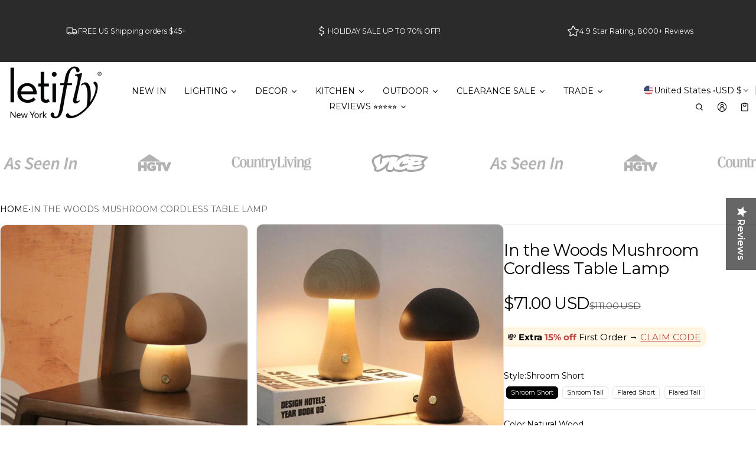

--- FILE ---
content_type: text/html; charset=utf-8
request_url: https://www.letifly.com/products/mushroom-lamp-x2
body_size: 99106
content:
<!DOCTYPE html>
<html class="no-js" lang="en">
  <head>
    <meta charset="utf-8">
    <meta http-equiv="X-UA-Compatible" content="IE=edge">
    <meta name="viewport" content="width=device-width,initial-scale=1">
    <meta name="theme-color" content="">
    <link rel="canonical" href="https://www.letifly.com/products/mushroom-lamp-x2">
    <link rel="preconnect" href="https://cdn.shopify.com" crossorigin><link rel="preconnect" href="https://fonts.shopifycdn.com" crossorigin><link rel="icon" type="image/png" href="//www.letifly.com/cdn/shop/files/letifly_favicon_color_change_navy_white_ground_122248cc-4f79-4e1d-9fff-6cabc2c187eb.png?crop=center&height=32&v=1743523469&width=32"><title>
      In the Woods Mushroom Cordless Table Lamp
&ndash; Letifly Lights &amp; Decor
</title>

    
      <meta name="description" content="Bring a touch of nature into your home with our Wood Effect Mushroom Cordless Table Lamp. This adorable lamp features a realistic wood texture, creating a warm and cozy ambiance in any room. The cordless design allows for easy portability, so you can place it anywhere you like. The LED light provides a soft glow, making it perfect for creating a relaxing atmosphere. Add a touch of rustic charm to your decor with this unique and stylish lamp.">
    
    <script 
  src="https://sdk.variantnow.com/test-runner"
  data-gb-sdk-key="sdk-WgA38vUynJI6x9Vo"
  data-gb-shop="www.letifly.com"
  
  data-gb-page-type="product"
  async
></script>
    <meta property="og:site_name" content="Letifly Lights &amp; Decor">
  <meta property="og:url" content="https://www.letifly.com/products/mushroom-lamp-x2">
  <meta property="og:title" content="In the Woods Mushroom Cordless Table Lamp">
  <meta property="og:type" content="product">
  <meta property="og:description" content="Bring a touch of nature into your home with our Wood Effect Mushroom Cordless Table Lamp. This adorable lamp features a realistic wood texture, creating a warm and cozy ambiance in any room. The cordless design allows for easy portability, so you can place it anywhere you like. The LED light provides a soft glow, making it perfect for creating a relaxing atmosphere. Add a touch of rustic charm to your decor with this unique and stylish lamp."><meta property="og:image" content="http://www.letifly.com/cdn/shop/products/Wood-Effect-Mushroom-Cordless-Table-Lamp.jpg?v=1741155576">
    <meta property="og:image:secure_url" content="https://www.letifly.com/cdn/shop/products/Wood-Effect-Mushroom-Cordless-Table-Lamp.jpg?v=1741155576">
    <meta property="og:image:width" content="681">
    <meta property="og:image:height" content="681"><meta property="og:price:amount" content="71.00">
    <meta property="og:price:currency" content="USD"><meta name="twitter:card" content="summary_large_image">
  <meta name="twitter:title" content="In the Woods Mushroom Cordless Table Lamp">
  <meta name="twitter:description" content="Bring a touch of nature into your home with our Wood Effect Mushroom Cordless Table Lamp. This adorable lamp features a realistic wood texture, creating a warm and cozy ambiance in any room. The cordless design allows for easy portability, so you can place it anywhere you like. The LED light provides a soft glow, making it perfect for creating a relaxing atmosphere. Add a touch of rustic charm to your decor with this unique and stylish lamp.">
    
<link rel="preload" as="font" href="//www.letifly.com/cdn/fonts/montserrat/montserrat_n4.81949fa0ac9fd2021e16436151e8eaa539321637.woff2" type="font/woff2" crossorigin><link rel="preload" as="font" href="//www.letifly.com/cdn/fonts/montserrat/montserrat_n7.3c434e22befd5c18a6b4afadb1e3d77c128c7939.woff2" type="font/woff2" crossorigin><link rel="preload" as="font" href="//www.letifly.com/cdn/fonts/montserrat/montserrat_n4.81949fa0ac9fd2021e16436151e8eaa539321637.woff2" type="font/woff2" crossorigin><link rel="preload" as="font" href="//www.letifly.com/cdn/fonts/montserrat/montserrat_n7.3c434e22befd5c18a6b4afadb1e3d77c128c7939.woff2" type="font/woff2" crossorigin><link rel="preload" as="font" href="//www.letifly.com/cdn/fonts/montserrat/montserrat_n4.81949fa0ac9fd2021e16436151e8eaa539321637.woff2" type="font/woff2" crossorigin><link rel="preload" as="font" href="//www.letifly.com/cdn/fonts/montserrat/montserrat_n7.3c434e22befd5c18a6b4afadb1e3d77c128c7939.woff2" type="font/woff2" crossorigin><style>@font-face {
  font-family: Montserrat;
  font-weight: 400;
  font-style: normal;
  font-display: swap;
  src: url("//www.letifly.com/cdn/fonts/montserrat/montserrat_n4.81949fa0ac9fd2021e16436151e8eaa539321637.woff2") format("woff2"),
       url("//www.letifly.com/cdn/fonts/montserrat/montserrat_n4.a6c632ca7b62da89c3594789ba828388aac693fe.woff") format("woff");
}
@font-face {
  font-family: Montserrat;
  font-weight: 400;
  font-style: normal;
  font-display: swap;
  src: url("//www.letifly.com/cdn/fonts/montserrat/montserrat_n4.81949fa0ac9fd2021e16436151e8eaa539321637.woff2") format("woff2"),
       url("//www.letifly.com/cdn/fonts/montserrat/montserrat_n4.a6c632ca7b62da89c3594789ba828388aac693fe.woff") format("woff");
}
@font-face {
  font-family: Montserrat;
  font-weight: 400;
  font-style: normal;
  font-display: swap;
  src: url("//www.letifly.com/cdn/fonts/montserrat/montserrat_n4.81949fa0ac9fd2021e16436151e8eaa539321637.woff2") format("woff2"),
       url("//www.letifly.com/cdn/fonts/montserrat/montserrat_n4.a6c632ca7b62da89c3594789ba828388aac693fe.woff") format("woff");
}
@font-face {
  font-family: Montserrat;
  font-weight: 700;
  font-style: normal;
  font-display: swap;
  src: url("//www.letifly.com/cdn/fonts/montserrat/montserrat_n7.3c434e22befd5c18a6b4afadb1e3d77c128c7939.woff2") format("woff2"),
       url("//www.letifly.com/cdn/fonts/montserrat/montserrat_n7.5d9fa6e2cae713c8fb539a9876489d86207fe957.woff") format("woff");
}
@font-face {
  font-family: Montserrat;
  font-weight: 400;
  font-style: italic;
  font-display: swap;
  src: url("//www.letifly.com/cdn/fonts/montserrat/montserrat_i4.5a4ea298b4789e064f62a29aafc18d41f09ae59b.woff2") format("woff2"),
       url("//www.letifly.com/cdn/fonts/montserrat/montserrat_i4.072b5869c5e0ed5b9d2021e4c2af132e16681ad2.woff") format("woff");
}
@font-face {
  font-family: Montserrat;
  font-weight: 700;
  font-style: italic;
  font-display: swap;
  src: url("//www.letifly.com/cdn/fonts/montserrat/montserrat_i7.a0d4a463df4f146567d871890ffb3c80408e7732.woff2") format("woff2"),
       url("//www.letifly.com/cdn/fonts/montserrat/montserrat_i7.f6ec9f2a0681acc6f8152c40921d2a4d2e1a2c78.woff") format("woff");
}
@font-face {
  font-family: Montserrat;
  font-weight: 700;
  font-style: normal;
  font-display: swap;
  src: url("//www.letifly.com/cdn/fonts/montserrat/montserrat_n7.3c434e22befd5c18a6b4afadb1e3d77c128c7939.woff2") format("woff2"),
       url("//www.letifly.com/cdn/fonts/montserrat/montserrat_n7.5d9fa6e2cae713c8fb539a9876489d86207fe957.woff") format("woff");
}
@font-face {
  font-family: Montserrat;
  font-weight: 700;
  font-style: normal;
  font-display: swap;
  src: url("//www.letifly.com/cdn/fonts/montserrat/montserrat_n7.3c434e22befd5c18a6b4afadb1e3d77c128c7939.woff2") format("woff2"),
       url("//www.letifly.com/cdn/fonts/montserrat/montserrat_n7.5d9fa6e2cae713c8fb539a9876489d86207fe957.woff") format("woff");
}
/*===== COLOR =====*/

	:root,
	.color-scheme-1 {
    --color-background-rgb: 255,255,255;
		--color-background: rgb(var(--color-background-rgb));

    --color-normal-text-rgb: 0,0,0;
		--color-normal-text: rgb(var(--color-normal-text-rgb));

		--color-button-primary-background-rgb: 0,0,0;
		--color-button-primary-background: rgb(var(--color-button-primary-background-rgb));

		--color-button-primary-text-rgb: 255,255,255;
		--color-button-primary-text: rgb(var(--color-button-primary-text-rgb));

		--color-button-secondary-text-rgb: 0,0,0;
		--color-button-secondary-text: rgb(var(--color-button-secondary-text-rgb));

    --color-button-secondary-background-rgb: 255,255,255;
		--color-button-secondary-background: rgb(var(--color-button-secondary-background-rgb));

		--color-button-tertiary-text-rgb: 0,0,0;
		--color-button-tertiary-text: rgb(var(--color-button-tertiary-text-rgb));
    --color-border: rgba(var(--color-normal-text-rgb), 0.1);
	}

	
	.color-scheme-2 {
    --color-background-rgb: 43,43,43;
		--color-background: rgb(var(--color-background-rgb));

    --color-normal-text-rgb: 255,255,255;
		--color-normal-text: rgb(var(--color-normal-text-rgb));

		--color-button-primary-background-rgb: 0,0,0;
		--color-button-primary-background: rgb(var(--color-button-primary-background-rgb));

		--color-button-primary-text-rgb: 255,255,255;
		--color-button-primary-text: rgb(var(--color-button-primary-text-rgb));

		--color-button-secondary-text-rgb: 0,0,0;
		--color-button-secondary-text: rgb(var(--color-button-secondary-text-rgb));

    --color-button-secondary-background-rgb: 255,255,255;
		--color-button-secondary-background: rgb(var(--color-button-secondary-background-rgb));

		--color-button-tertiary-text-rgb: 255,255,255;
		--color-button-tertiary-text: rgb(var(--color-button-tertiary-text-rgb));
    --color-border: rgba(var(--color-normal-text-rgb), 0.1);
	}

	
	.color-scheme-3 {
    --color-background-rgb: 231,231,231;
		--color-background: rgb(var(--color-background-rgb));

    --color-normal-text-rgb: 0,0,0;
		--color-normal-text: rgb(var(--color-normal-text-rgb));

		--color-button-primary-background-rgb: 0,0,1;
		--color-button-primary-background: rgb(var(--color-button-primary-background-rgb));

		--color-button-primary-text-rgb: 255,255,255;
		--color-button-primary-text: rgb(var(--color-button-primary-text-rgb));

		--color-button-secondary-text-rgb: 0,0,0;
		--color-button-secondary-text: rgb(var(--color-button-secondary-text-rgb));

    --color-button-secondary-background-rgb: 255,255,255;
		--color-button-secondary-background: rgb(var(--color-button-secondary-background-rgb));

		--color-button-tertiary-text-rgb: 0,0,0;
		--color-button-tertiary-text: rgb(var(--color-button-tertiary-text-rgb));
    --color-border: rgba(var(--color-normal-text-rgb), 0.1);
	}

	
	.color-scheme-4 {
    --color-background-rgb: 249,249,249;
		--color-background: rgb(var(--color-background-rgb));

    --color-normal-text-rgb: 78,78,78;
		--color-normal-text: rgb(var(--color-normal-text-rgb));

		--color-button-primary-background-rgb: 0,0,0;
		--color-button-primary-background: rgb(var(--color-button-primary-background-rgb));

		--color-button-primary-text-rgb: 255,255,255;
		--color-button-primary-text: rgb(var(--color-button-primary-text-rgb));

		--color-button-secondary-text-rgb: 0,0,0;
		--color-button-secondary-text: rgb(var(--color-button-secondary-text-rgb));

    --color-button-secondary-background-rgb: 255,255,255;
		--color-button-secondary-background: rgb(var(--color-button-secondary-background-rgb));

		--color-button-tertiary-text-rgb: 0,0,0;
		--color-button-tertiary-text: rgb(var(--color-button-tertiary-text-rgb));
    --color-border: rgba(var(--color-normal-text-rgb), 0.1);
	}

	
	.color-scheme-5 {
    --color-background-rgb: 0,0,0;
		--color-background: rgb(var(--color-background-rgb));

    --color-normal-text-rgb: 255,255,255;
		--color-normal-text: rgb(var(--color-normal-text-rgb));

		--color-button-primary-background-rgb: 255,255,255;
		--color-button-primary-background: rgb(var(--color-button-primary-background-rgb));

		--color-button-primary-text-rgb: 0,0,0;
		--color-button-primary-text: rgb(var(--color-button-primary-text-rgb));

		--color-button-secondary-text-rgb: 255,255,255;
		--color-button-secondary-text: rgb(var(--color-button-secondary-text-rgb));

    --color-button-secondary-background-rgb: 0,0,0;
		--color-button-secondary-background: rgb(var(--color-button-secondary-background-rgb));

		--color-button-tertiary-text-rgb: 255,255,255;
		--color-button-tertiary-text: rgb(var(--color-button-tertiary-text-rgb));
    --color-border: rgba(var(--color-normal-text-rgb), 0.1);
	}

	
	.color-scheme-afb22ecc-f1d9-4ea4-9793-0fafea9d5df5 {
    --color-background-rgb: 255,255,255;
		--color-background: rgb(var(--color-background-rgb));

    --color-normal-text-rgb: 0,0,0;
		--color-normal-text: rgb(var(--color-normal-text-rgb));

		--color-button-primary-background-rgb: 0,0,0;
		--color-button-primary-background: rgb(var(--color-button-primary-background-rgb));

		--color-button-primary-text-rgb: 255,255,255;
		--color-button-primary-text: rgb(var(--color-button-primary-text-rgb));

		--color-button-secondary-text-rgb: 255,255,255;
		--color-button-secondary-text: rgb(var(--color-button-secondary-text-rgb));

    --color-button-secondary-background-rgb: 207,56,59;
		--color-button-secondary-background: rgb(var(--color-button-secondary-background-rgb));

		--color-button-tertiary-text-rgb: 0,0,0;
		--color-button-tertiary-text: rgb(var(--color-button-tertiary-text-rgb));
    --color-border: rgba(var(--color-normal-text-rgb), 0.1);
	}

	
	.color-scheme-44e78783-f5f7-40fd-999f-8df0e0a07b40 {
    --color-background-rgb: 255,255,255;
		--color-background: rgb(var(--color-background-rgb));

    --color-normal-text-rgb: 0,0,0;
		--color-normal-text: rgb(var(--color-normal-text-rgb));

		--color-button-primary-background-rgb: 0,0,0;
		--color-button-primary-background: rgb(var(--color-button-primary-background-rgb));

		--color-button-primary-text-rgb: 255,255,255;
		--color-button-primary-text: rgb(var(--color-button-primary-text-rgb));

		--color-button-secondary-text-rgb: 0,0,0;
		--color-button-secondary-text: rgb(var(--color-button-secondary-text-rgb));

    --color-button-secondary-background-rgb: 255,255,255;
		--color-button-secondary-background: rgb(var(--color-button-secondary-background-rgb));

		--color-button-tertiary-text-rgb: 0,0,0;
		--color-button-tertiary-text: rgb(var(--color-button-tertiary-text-rgb));
    --color-border: rgba(var(--color-normal-text-rgb), 0.1);
	}


body, .color-scheme-1, .color-scheme-2, .color-scheme-3, .color-scheme-4, .color-scheme-5, .color-scheme-afb22ecc-f1d9-4ea4-9793-0fafea9d5df5, .color-scheme-44e78783-f5f7-40fd-999f-8df0e0a07b40 {
	color: var(--color-normal-text);
}
html {
  --fs-base: 14px;
  font-size: var(--fs-base) !important;
}
:root {
	/* =====COLOR===== */
	--color-warning: #FF8D2A;
  --color-warning-rgb: 255, 141, 42;
	--color-success: #59C035;
  --color-success-rgb: 89, 192, 53;
	--color-error: #EF4444;
  --color-error-rgb: 239, 68, 68;

  --color-drawer-overlay: 0,0,0;
  --color-drawer-opacity: 0.3;
  --cursor-close-url: url(//www.letifly.com/cdn/shop/t/142/assets/cursor-close.svg?v=158445986666840935791741997921);
  

	/*=====Typography===== */
	--font-body-family: Montserrat, sans-serif;
	--font-body-style: normal;
	--font-body-weight: 400;
	--font-body-size: 1.4rem;

	--font-heading-family: Montserrat, sans-serif;
	--font-heading-style: normal;
	--font-heading-weight: 400;

  
    --font-extra-family: Montserrat, sans-serif;
    --font-extra-style: normal;
    --font-extra-weight: 400;
  

  --promotional-heading-sizes: 1.05;
  --headline: calc(3.5rem * var(--promotional-heading-sizes));
	--heading-1: calc(2.625rem * var(--promotional-heading-sizes));
	--heading-2: calc(2.25rem * var(--promotional-heading-sizes));
	--heading-3-promotional: calc(1.875rem * var(--promotional-heading-sizes));
  --subheading: calc(1.125rem * var(--promotional-heading-sizes));

  --regular-heading-sizes: 1;
	--heading-3-regular: calc(1.875rem * var(--regular-heading-sizes));
	--heading-4: calc(1.675rem * var(--regular-heading-sizes));
	--heading-5: calc(1.5rem * var(--regular-heading-sizes));
	--heading-6: calc(1.255rem * var(--regular-heading-sizes));

  --font-body-menu-item-small: 1rem;
  --font-body-menu-item-regular: 1.25rem;

	--promotional-heading-uppercase: none;
	--regular-heading-uppercase: none;
	--subheading-uppercase: none;
	--btn-uppercase: uppercase;
	--menu-item-uppercase: none;
	--badge-uppercase: uppercase;

  /*=====Spacing===== */
  --container-width:1400px;
  --gutter: var(--scale-m);

  --scale-0: 0;
  --scale-4xs: 0.125rem;
  --scale-3xs: 0.125rem;
  --scale-2xs: 0.125rem;
  --scale-xs: 0.25rem;
  --scale-s: 0.375rem;
  --scale-m: 0.5rem;
  --scale-l: 0.75rem;
  --scale-xl: 1rem;
  --scale-2xl: 1.5rem;
  --scale-3xl: 2rem;
  --scale-4xl: 2.5rem;
  --scale-5xl: 3rem;
  --scale-6xl: 4rem;
  --scale-7xl: 5rem;
  --scale-8xl: 6rem;
  --scale-9xl: 7rem;

  --fix-0: 0;
  --fix-4xs: 0.125rem;
  --fix-3xs: 0.25rem;
  --fix-2xs: 0.375rem;
  --fix-xs: 0.5rem;
  --fix-s: 0.75rem;
  --fix-m: 1rem;
  --fix-l:  1.125rem;
  --fix-xl: 1.25rem;
  --fix-2xl: 1.5rem;
  --fix-3xl: 2rem;
  --fix-4xl: 2.5rem;
  --fix-5xl: 2.75rem;
  --fix-6xl: 3rem;
  --fix-7xl: 4rem;
  --fix-8xl: 5rem;
  --fix-9xl: 6rem;
  --fix-10xl: 7rem;
  --fix-11xl: 8rem;

  /*===== Component heading ===== */
  --size-component-heading-xs: 0.75rem;
  --size-component-heading-s: 1.0625rem;
  --size-component-heading-m: 1.125rem;
  --size-component-heading-l: 1.25rem;
  --size-component-heading-xl: 2rem;

  /*===== Corner Radius ===== */
  --rad-0: 0;
  --rad-xs: 0.25rem;
  --rad-s: 0.375rem;
  --rad-m: 0.5rem;
  --rad-l: 0.75rem;
  --rad-p: 5rem;

@media (min-width: 459px) {
	:root {
    /*=====Spcing===== */
    --scale-2xs: 0.25rem;
    --scale-xs: 0.375rem;
    --scale-s: 0.5rem;
    --scale-m: 0.75rem;
    --scale-l:  1rem;
    --scale-xl: 1.25rem;
    --scale-2xl: 1.75rem;
    --scale-3xl: 2.25rem;
    --scale-4xl: 2.75rem;
    --scale-5xl: 3.5rem;
    --scale-6xl: 4.5rem;
    --scale-7xl: 5.5rem;
    --scale-8xl: 6.5rem;
    --scale-9xl: 7.5rem;

    /*=====Typography===== */
    --headline: calc(4rem * var(--promotional-heading-sizes));
    --heading-1: calc(2.875rem * var(--promotional-heading-sizes));
    --heading-2: calc(2.5rem * var(--promotional-heading-sizes));
    --heading-3-promotional: calc(2.125rem * var(--promotional-heading-sizes));
    --subheading: calc(1.125rem * var(--promotional-heading-sizes));

    --heading-3-regular: calc(2.125rem * var(--regular-heading-sizes));
    --heading-4: calc(1.75rem * var(--regular-heading-sizes));
    --heading-6: calc(1.25rem * var(--regular-heading-sizes));
	}
}
@media (min-width: 1025px) {
	:root {
    /*=====Typography===== */
    --headline: calc(4.75rem * var(--promotional-heading-sizes));
    --heading-1: calc(3.75rem * var(--promotional-heading-sizes));
    --heading-2: calc(3rem * var(--promotional-heading-sizes));
    --heading-3-promotional: calc(2.5rem * var(--promotional-heading-sizes));
    --subheading: calc(1.25rem * var(--promotional-heading-sizes));

    --heading-3-regular: calc(2.5rem * var(--regular-heading-sizes));
    --heading-4: calc(2rem * var(--regular-heading-sizes));
    --heading-5: calc(1.675rem * var(--regular-heading-sizes));
    --heading-6: calc(1.375rem * var(--regular-heading-sizes));

     /*===== Component heading===== */
    --size-component-heading-s: 1.125rem;
    --size-component-heading-m: 1.25rem;
    --size-component-heading-l: 1.375rem;
    --size-component-heading-xl: 2.5rem;

      /*=====Spcing===== */
    --scale-3xs: 0.25rem;
    --scale-2xs: 0.375rem;
    --scale-xs: 0.5rem;
    --scale-s: 0.75rem;
    --scale-m: 1rem;
    --scale-l:  1.25rem;
    --scale-xl: 1.5rem;
    --scale-2xl: 2rem;
    --scale-3xl: 2.5rem;
    --scale-4xl: 3rem;
    --scale-5xl: 4rem;
    --scale-6xl: 5rem;
    --scale-7xl: 6rem;
    --scale-8xl: 7rem;
    --scale-9xl: 8rem;
	}
}
</style>


    <script>window.performance && window.performance.mark && window.performance.mark('shopify.content_for_header.start');</script><meta name="google-site-verification" content="ZAbxDzmrjnq4Tu6PtsHDnq305SsMcx6mC3aJGZPzskw">
<meta name="facebook-domain-verification" content="agidr2a5d1xsuvr4e9ktz4jt9erml9">
<meta id="shopify-digital-wallet" name="shopify-digital-wallet" content="/25406668851/digital_wallets/dialog">
<meta name="shopify-checkout-api-token" content="21ce0a4b86a563aa523971ecd4d5dc87">
<meta id="in-context-paypal-metadata" data-shop-id="25406668851" data-venmo-supported="false" data-environment="production" data-locale="en_US" data-paypal-v4="true" data-currency="USD">
<link rel="alternate" hreflang="x-default" href="https://www.letifly.com/products/mushroom-lamp-x2">
<link rel="alternate" hreflang="en" href="https://www.letifly.com/products/mushroom-lamp-x2">
<link rel="alternate" hreflang="en-AT" href="https://www.letifly.com/en-at/products/mushroom-lamp-x2">
<link rel="alternate" hreflang="en-BE" href="https://www.letifly.com/en-be/products/mushroom-lamp-x2">
<link rel="alternate" hreflang="fr-FR" href="https://www.letifly.com/fr-fr/products/mushroom-lamp-x2">
<link rel="alternate" hreflang="en-FR" href="https://www.letifly.com/en-fr/products/mushroom-lamp-x2">
<link rel="alternate" hreflang="en-DE" href="https://www.letifly.com/en-de/products/mushroom-lamp-x2">
<link rel="alternate" hreflang="en-IT" href="https://www.letifly.com/en-it/products/mushroom-lamp-x2">
<link rel="alternate" hreflang="en-LU" href="https://www.letifly.com/en-lu/products/mushroom-lamp-x2">
<link rel="alternate" hreflang="en-NL" href="https://www.letifly.com/en-nl/products/mushroom-lamp-x2">
<link rel="alternate" hreflang="en-NO" href="https://www.letifly.com/en-no/products/mushroom-lamp-x2">
<link rel="alternate" hreflang="en-ES" href="https://www.letifly.com/en-es/products/mushroom-lamp-x2">
<link rel="alternate" hreflang="en-SE" href="https://www.letifly.com/en-se/products/mushroom-lamp-x2">
<link rel="alternate" hreflang="en-CH" href="https://www.letifly.com/en-ch/products/mushroom-lamp-x2">
<link rel="alternate" type="application/json+oembed" href="https://www.letifly.com/products/mushroom-lamp-x2.oembed">
<script async="async" src="/checkouts/internal/preloads.js?locale=en-US"></script>
<script id="apple-pay-shop-capabilities" type="application/json">{"shopId":25406668851,"countryCode":"US","currencyCode":"USD","merchantCapabilities":["supports3DS"],"merchantId":"gid:\/\/shopify\/Shop\/25406668851","merchantName":"Letifly Lights \u0026 Decor","requiredBillingContactFields":["postalAddress","email","phone"],"requiredShippingContactFields":["postalAddress","email","phone"],"shippingType":"shipping","supportedNetworks":["visa","masterCard","amex","discover","elo","jcb"],"total":{"type":"pending","label":"Letifly Lights \u0026 Decor","amount":"1.00"},"shopifyPaymentsEnabled":true,"supportsSubscriptions":true}</script>
<script id="shopify-features" type="application/json">{"accessToken":"21ce0a4b86a563aa523971ecd4d5dc87","betas":["rich-media-storefront-analytics"],"domain":"www.letifly.com","predictiveSearch":true,"shopId":25406668851,"locale":"en"}</script>
<script>var Shopify = Shopify || {};
Shopify.shop = "le-cadeau-rigolo.myshopify.com";
Shopify.locale = "en";
Shopify.currency = {"active":"USD","rate":"1.0"};
Shopify.country = "US";
Shopify.theme = {"name":"Normcore","id":177043996958,"schema_name":"Normcore","schema_version":"1.0.0","theme_store_id":3269,"role":"main"};
Shopify.theme.handle = "null";
Shopify.theme.style = {"id":null,"handle":null};
Shopify.cdnHost = "www.letifly.com/cdn";
Shopify.routes = Shopify.routes || {};
Shopify.routes.root = "/";</script>
<script type="module">!function(o){(o.Shopify=o.Shopify||{}).modules=!0}(window);</script>
<script>!function(o){function n(){var o=[];function n(){o.push(Array.prototype.slice.apply(arguments))}return n.q=o,n}var t=o.Shopify=o.Shopify||{};t.loadFeatures=n(),t.autoloadFeatures=n()}(window);</script>
<script id="shop-js-analytics" type="application/json">{"pageType":"product"}</script>
<script defer="defer" async type="module" src="//www.letifly.com/cdn/shopifycloud/shop-js/modules/v2/client.init-shop-cart-sync_BT-GjEfc.en.esm.js"></script>
<script defer="defer" async type="module" src="//www.letifly.com/cdn/shopifycloud/shop-js/modules/v2/chunk.common_D58fp_Oc.esm.js"></script>
<script defer="defer" async type="module" src="//www.letifly.com/cdn/shopifycloud/shop-js/modules/v2/chunk.modal_xMitdFEc.esm.js"></script>
<script type="module">
  await import("//www.letifly.com/cdn/shopifycloud/shop-js/modules/v2/client.init-shop-cart-sync_BT-GjEfc.en.esm.js");
await import("//www.letifly.com/cdn/shopifycloud/shop-js/modules/v2/chunk.common_D58fp_Oc.esm.js");
await import("//www.letifly.com/cdn/shopifycloud/shop-js/modules/v2/chunk.modal_xMitdFEc.esm.js");

  window.Shopify.SignInWithShop?.initShopCartSync?.({"fedCMEnabled":true,"windoidEnabled":true});

</script>
<script>(function() {
  var isLoaded = false;
  function asyncLoad() {
    if (isLoaded) return;
    isLoaded = true;
    var urls = ["https:\/\/formbuilder.hulkapps.com\/skeletopapp.js?shop=le-cadeau-rigolo.myshopify.com","https:\/\/instafeed.nfcube.com\/cdn\/2c382caf11c62caee159185ee1c5d6c7.js?shop=le-cadeau-rigolo.myshopify.com","https:\/\/pixel.retter.ai\/pixel?pixel_key=839f5c1953576cfd09b8906ae5ad6f81\u0026shop=le-cadeau-rigolo.myshopify.com","\/\/cdn.shopify.com\/proxy\/dba31233312aa0c083f29a06826654e4b7f65d99a9c4e265e037f09ba01cd5b2\/bingshoppingtool-t2app-prod.trafficmanager.net\/uet\/tracking_script?shop=le-cadeau-rigolo.myshopify.com\u0026sp-cache-control=cHVibGljLCBtYXgtYWdlPTkwMA","https:\/\/d18eg7dreypte5.cloudfront.net\/scripts\/integrations\/subscription.js?shop=le-cadeau-rigolo.myshopify.com","\/\/staticw2.yotpo.com\/vKuWMdqhb0A8O3xLsKOHtUIlLCyBoUCDe3zKHSox\/widget.js?shop=le-cadeau-rigolo.myshopify.com","https:\/\/cdn.hextom.com\/js\/eventpromotionbar.js?shop=le-cadeau-rigolo.myshopify.com","\/\/sfo2.digitaloceanspaces.com\/woohoo\/public\/script\/17550\/script.js?1759277785\u0026shop=le-cadeau-rigolo.myshopify.com"];
    for (var i = 0; i < urls.length; i++) {
      var s = document.createElement('script');
      s.type = 'text/javascript';
      s.async = true;
      s.src = urls[i];
      var x = document.getElementsByTagName('script')[0];
      x.parentNode.insertBefore(s, x);
    }
  };
  if(window.attachEvent) {
    window.attachEvent('onload', asyncLoad);
  } else {
    window.addEventListener('load', asyncLoad, false);
  }
})();</script>
<script id="__st">var __st={"a":25406668851,"offset":-18000,"reqid":"e4735272-5250-4057-9faf-9a9641238329-1769250726","pageurl":"www.letifly.com\/products\/mushroom-lamp-x2","u":"acfbff2bf59a","p":"product","rtyp":"product","rid":8202293281054};</script>
<script>window.ShopifyPaypalV4VisibilityTracking = true;</script>
<script id="captcha-bootstrap">!function(){'use strict';const t='contact',e='account',n='new_comment',o=[[t,t],['blogs',n],['comments',n],[t,'customer']],c=[[e,'customer_login'],[e,'guest_login'],[e,'recover_customer_password'],[e,'create_customer']],r=t=>t.map((([t,e])=>`form[action*='/${t}']:not([data-nocaptcha='true']) input[name='form_type'][value='${e}']`)).join(','),a=t=>()=>t?[...document.querySelectorAll(t)].map((t=>t.form)):[];function s(){const t=[...o],e=r(t);return a(e)}const i='password',u='form_key',d=['recaptcha-v3-token','g-recaptcha-response','h-captcha-response',i],f=()=>{try{return window.sessionStorage}catch{return}},m='__shopify_v',_=t=>t.elements[u];function p(t,e,n=!1){try{const o=window.sessionStorage,c=JSON.parse(o.getItem(e)),{data:r}=function(t){const{data:e,action:n}=t;return t[m]||n?{data:e,action:n}:{data:t,action:n}}(c);for(const[e,n]of Object.entries(r))t.elements[e]&&(t.elements[e].value=n);n&&o.removeItem(e)}catch(o){console.error('form repopulation failed',{error:o})}}const l='form_type',E='cptcha';function T(t){t.dataset[E]=!0}const w=window,h=w.document,L='Shopify',v='ce_forms',y='captcha';let A=!1;((t,e)=>{const n=(g='f06e6c50-85a8-45c8-87d0-21a2b65856fe',I='https://cdn.shopify.com/shopifycloud/storefront-forms-hcaptcha/ce_storefront_forms_captcha_hcaptcha.v1.5.2.iife.js',D={infoText:'Protected by hCaptcha',privacyText:'Privacy',termsText:'Terms'},(t,e,n)=>{const o=w[L][v],c=o.bindForm;if(c)return c(t,g,e,D).then(n);var r;o.q.push([[t,g,e,D],n]),r=I,A||(h.body.append(Object.assign(h.createElement('script'),{id:'captcha-provider',async:!0,src:r})),A=!0)});var g,I,D;w[L]=w[L]||{},w[L][v]=w[L][v]||{},w[L][v].q=[],w[L][y]=w[L][y]||{},w[L][y].protect=function(t,e){n(t,void 0,e),T(t)},Object.freeze(w[L][y]),function(t,e,n,w,h,L){const[v,y,A,g]=function(t,e,n){const i=e?o:[],u=t?c:[],d=[...i,...u],f=r(d),m=r(i),_=r(d.filter((([t,e])=>n.includes(e))));return[a(f),a(m),a(_),s()]}(w,h,L),I=t=>{const e=t.target;return e instanceof HTMLFormElement?e:e&&e.form},D=t=>v().includes(t);t.addEventListener('submit',(t=>{const e=I(t);if(!e)return;const n=D(e)&&!e.dataset.hcaptchaBound&&!e.dataset.recaptchaBound,o=_(e),c=g().includes(e)&&(!o||!o.value);(n||c)&&t.preventDefault(),c&&!n&&(function(t){try{if(!f())return;!function(t){const e=f();if(!e)return;const n=_(t);if(!n)return;const o=n.value;o&&e.removeItem(o)}(t);const e=Array.from(Array(32),(()=>Math.random().toString(36)[2])).join('');!function(t,e){_(t)||t.append(Object.assign(document.createElement('input'),{type:'hidden',name:u})),t.elements[u].value=e}(t,e),function(t,e){const n=f();if(!n)return;const o=[...t.querySelectorAll(`input[type='${i}']`)].map((({name:t})=>t)),c=[...d,...o],r={};for(const[a,s]of new FormData(t).entries())c.includes(a)||(r[a]=s);n.setItem(e,JSON.stringify({[m]:1,action:t.action,data:r}))}(t,e)}catch(e){console.error('failed to persist form',e)}}(e),e.submit())}));const S=(t,e)=>{t&&!t.dataset[E]&&(n(t,e.some((e=>e===t))),T(t))};for(const o of['focusin','change'])t.addEventListener(o,(t=>{const e=I(t);D(e)&&S(e,y())}));const B=e.get('form_key'),M=e.get(l),P=B&&M;t.addEventListener('DOMContentLoaded',(()=>{const t=y();if(P)for(const e of t)e.elements[l].value===M&&p(e,B);[...new Set([...A(),...v().filter((t=>'true'===t.dataset.shopifyCaptcha))])].forEach((e=>S(e,t)))}))}(h,new URLSearchParams(w.location.search),n,t,e,['guest_login'])})(!0,!0)}();</script>
<script integrity="sha256-4kQ18oKyAcykRKYeNunJcIwy7WH5gtpwJnB7kiuLZ1E=" data-source-attribution="shopify.loadfeatures" defer="defer" src="//www.letifly.com/cdn/shopifycloud/storefront/assets/storefront/load_feature-a0a9edcb.js" crossorigin="anonymous"></script>
<script data-source-attribution="shopify.dynamic_checkout.dynamic.init">var Shopify=Shopify||{};Shopify.PaymentButton=Shopify.PaymentButton||{isStorefrontPortableWallets:!0,init:function(){window.Shopify.PaymentButton.init=function(){};var t=document.createElement("script");t.src="https://www.letifly.com/cdn/shopifycloud/portable-wallets/latest/portable-wallets.en.js",t.type="module",document.head.appendChild(t)}};
</script>
<script data-source-attribution="shopify.dynamic_checkout.buyer_consent">
  function portableWalletsHideBuyerConsent(e){var t=document.getElementById("shopify-buyer-consent"),n=document.getElementById("shopify-subscription-policy-button");t&&n&&(t.classList.add("hidden"),t.setAttribute("aria-hidden","true"),n.removeEventListener("click",e))}function portableWalletsShowBuyerConsent(e){var t=document.getElementById("shopify-buyer-consent"),n=document.getElementById("shopify-subscription-policy-button");t&&n&&(t.classList.remove("hidden"),t.removeAttribute("aria-hidden"),n.addEventListener("click",e))}window.Shopify?.PaymentButton&&(window.Shopify.PaymentButton.hideBuyerConsent=portableWalletsHideBuyerConsent,window.Shopify.PaymentButton.showBuyerConsent=portableWalletsShowBuyerConsent);
</script>
<script>
  function portableWalletsCleanup(e){e&&e.src&&console.error("Failed to load portable wallets script "+e.src);var t=document.querySelectorAll("shopify-accelerated-checkout .shopify-payment-button__skeleton, shopify-accelerated-checkout-cart .wallet-cart-button__skeleton"),e=document.getElementById("shopify-buyer-consent");for(let e=0;e<t.length;e++)t[e].remove();e&&e.remove()}function portableWalletsNotLoadedAsModule(e){e instanceof ErrorEvent&&"string"==typeof e.message&&e.message.includes("import.meta")&&"string"==typeof e.filename&&e.filename.includes("portable-wallets")&&(window.removeEventListener("error",portableWalletsNotLoadedAsModule),window.Shopify.PaymentButton.failedToLoad=e,"loading"===document.readyState?document.addEventListener("DOMContentLoaded",window.Shopify.PaymentButton.init):window.Shopify.PaymentButton.init())}window.addEventListener("error",portableWalletsNotLoadedAsModule);
</script>

<script type="module" src="https://www.letifly.com/cdn/shopifycloud/portable-wallets/latest/portable-wallets.en.js" onError="portableWalletsCleanup(this)" crossorigin="anonymous"></script>
<script nomodule>
  document.addEventListener("DOMContentLoaded", portableWalletsCleanup);
</script>

<script id='scb4127' type='text/javascript' async='' src='https://www.letifly.com/cdn/shopifycloud/privacy-banner/storefront-banner.js'></script><link id="shopify-accelerated-checkout-styles" rel="stylesheet" media="screen" href="https://www.letifly.com/cdn/shopifycloud/portable-wallets/latest/accelerated-checkout-backwards-compat.css" crossorigin="anonymous">
<style id="shopify-accelerated-checkout-cart">
        #shopify-buyer-consent {
  margin-top: 1em;
  display: inline-block;
  width: 100%;
}

#shopify-buyer-consent.hidden {
  display: none;
}

#shopify-subscription-policy-button {
  background: none;
  border: none;
  padding: 0;
  text-decoration: underline;
  font-size: inherit;
  cursor: pointer;
}

#shopify-subscription-policy-button::before {
  box-shadow: none;
}

      </style>

<script>window.performance && window.performance.mark && window.performance.mark('shopify.content_for_header.end');</script>
    <style>
     img{max-width:100%;height:auto;vertical-align:middle}ol,ul{margin:0;padding:0}ol ol,ol ul,ul ol,ul ul{padding-inline-start:16px}.ls-none{list-style:none}iframe{border:0;max-width:100%}table{border-collapse:collapse;text-align:start;width:100%}thead th{border-bottom:1px solid var(--color-border)}td,th{padding:24px 16px}table tr{border-bottom:1px solid var(--color-border)}table tr:hover{background-color:var(--color-hover-item)}table::-webkit-scrollbar{display:none}code{white-space:normal}summary{list-style-type:none}summary::-webkit-details-marker{display:none}*{box-sizing:border-box;word-break:break-word}body{height:100%;margin:0;font-size:1rem;line-height:1.5rem;font-family:var(--font-body-family);font-weight:var(--font-body-weight);color:var(--color-normal-text);background:var(--color-background-rgb);-webkit-text-size-adjust:100%;-moz-text-size-adjust:100%;-ms-text-size-adjust:100%;text-size-adjust:100%;-webkit-tap-highlight-color:transparent;-webkit-font-smoothing:antialiased}.ctnr{max-width:var(--container-width);margin-inline:auto}.ctnr--small{max-width:900px;margin-inline:auto}.rw{display:flex;flex-wrap:wrap;margin:0 calc(var(--gutter)/ -2)}.clm{flex:1 0 auto;padding:0 calc(var(--gutter)/ 2);width:calc(var(--grid-ratio,100%/12) * var(--w-xs));max-width:calc(var(--grid-ratio,100%/12) * var(--w-xs))}.promotional-heading{text-transform:var(--promotional-heading-uppercase)}.promotional-subheading{text-transform:var(--subheading-uppercase)}.regular-heading{text-transform:var(--regular-heading-uppercase)}.h1,.h2,.h3,.h4,.h5,.h6,.headline,.subheading,h1,h2,h3,h4,h5,h6{font-family:var(--font-heading-family);font-style:var(--font-heading-style);font-weight:var(--font-heading-weight);margin:0 0 var(--gutter-base);word-break:break-word;line-height:1.15}.headline{font-size:var(--headline);letter-spacing:calc(var(--headline) * -.03)}.h1,h1{font-size:var(--heading-1);letter-spacing:calc(var(--heading-1) * -.02)}.h2,h2{font-size:var(--heading-2);letter-spacing:calc(var(--heading-2) * -.02)}.h3,h3{font-size:var(--heading-3-promotional);letter-spacing:calc(var(--heading-3-promotional) * -.02)}.h4,h4{font-size:var(--heading-4);letter-spacing:unset}.h5,h5{font-size:var(--heading-5);letter-spacing:unset}.h6,h6{font-size:var(--heading-6);letter-spacing:unset}.h3-regular{font-size:var(--heading-3-regular);letter-spacing:calc(var(--heading-3-regular) * -.02)}.subheading{font-size:var(--subheading);line-height:1.15}.f-body{font-family:var(--font-body-family);font-weight:var(--font-body-weight);font-style:var(--font-body-style)}.fs-body-xs{font-size:.625rem;line-height:1.25}.fs-body-s{font-size:.75rem;line-height:1.25}.fs-body-m{font-size:.875rem;line-height:1.25}.fs-body-l{font-size:1rem;line-height:1.5}.fs-body-xl{font-size:1.125rem;line-height:1.5}.fs-menu-item-regular{font-size:var(--font-body-menu-item-regular);line-height:1.15}.fs-menu-item-small{font-size:var(--font-body-menu-item-small);line-height:1.15}.fs-icon{width:var(--fix-m);height:var(--fix-m)}sht-menu-drwer .fs-icon{width:var(--fix-xl);height:var(--fix-xl)}.component-heading{line-height:1.15;font-family:var(--font-body-family);font-weight:var(--font-body-weight);letter-spacing:unset}.fs-heading-xs{font-size:var(--size-component-heading-xs)}.fs-heading-s{font-size:var(--size-component-heading-s)}.fs-heading-m{font-size:var(--size-component-heading-m)}.fs-heading-l{font-size:var(--size-component-heading-l)}.fs-heading-xl{font-size:var(--size-component-heading-xl)}.f-extra{font-family:var(--font-extra-family, var(--font-body-family));font-weight:var(--font-extra-weight,var(--font-body-weight));font-style:var(--font-extra-style,var(--font-body-style))}.icon{width:var(--icon-size);height:var(--icon-size)}.icon-fix-s{--icon-size:var(--fix-s)}.icon-fix-m{--icon-size:var(--fix-m)}.icon-fix-l{--icon-size:var(--fix-l)}.icon-fix-xl{--icon-size:var(--fix-xl)}.icon-fix-2xl{--icon-size:var(--fix-2xl)}.icon-fix-3xl{--icon-size:var(--fix-3xl)}.icon-fix-8xl{--icon-size:var(--fix-8xl)}.icon-scale-3xl{--icon-size:var(--scale-3xl)}.icon-scale-4xl{--icon-size:var(--scale-4xl)}.icon-scale-5xl{--icon-size:var(--scale-5xl)}.icon-scale-6xl{--icon-size:var(--scale-6xl)}.icon-scale-7xl{--icon-size:var(--scale-7xl)}.m-auto{margin:auto}.m-0-auto{margin:0 auto}.m-zero{margin:0}.mt-s{margin-top:var(--fix-s)}.mt-xs{margin-top:var(--fix-xs)}.mt-2xs{margin-top:var(--fix-2xs)}.mt-3xs{margin-top:var(--fix-3xs)}.mt-4xs{margin-top:var(--fix-4xs)}.mt-m{margin-top:var(--fix-m)}.mt-2xl{margin-top:var(--fix-2xl)}.mt-3xl{margin-top:var(--fix-3xl)}.mt-scale-3xs{margin-top:var(--scale-3xs)}.mt-scale-m{margin-top:var(--scale-m)}.mt-scale-xl{margin-top:var(--scale-xl)}.mt-scale-2xl{margin-top:var(--scale-2xl)}.mt-scale-4xl{margin-top:var(--scale-4xl)}.mt-scale-l{margin-top:var(--scale-l)}.mt-4{margin-top:4px}.mb-0{margin-bottom:0}.mbe-0{margin-block-end:0!important}.mb-2{margin-bottom:2px}.mb-xs{margin-bottom:var(--fix-xs)}.mb-2xs{margin-bottom:var(--fix-2xs)}.mb-3xs{margin-bottom:var(--fix-3xs)}.mb-4xs{margin-bottom:var(--fix-4xs)}.mb-s{margin-bottom:var(--fix-s)}.mb-m{margin-bottom:var(--fix-m)}.mb-xl{margin-bottom:var(--fix-xl)}.mb-2xl{margin-bottom:var(--fix-2xl)}.mb-3xl{margin-bottom:var(--fix-3xl)}.mb-scale-m{margin-block-end:var(--scale-m)}.mb-scale-xl{margin-bottom:var(--scale-xl)}.mb-scale-2xl{margin-bottom:var(--scale-2xl)}.mb-scale-4xl{margin-bottom:var(--scale-4xl)}.ml-4{margin-inline-start:4px}.ml-xs{margin-inline-start:var(--fix-s)}.ml-m{margin-inline-start:var(--fix-m)}.ml-3xs{margin-inline-start:var(--fix-3xs)}.ml-4xs{margin-inline-start:var(--fix-4xs)}.ml-scale-m{margin-inline-start:var(--scale-m)}.ml-scale-l{margin-inline-start:var(--scale-l)}.mr-s{margin-inline-end:var(--fix-s)}.mr-xs{margin-inline-end:var(--fix-xs)}.mr-2xs{margin-inline-end:var(--fix-2xs)}.mr-3xs{margin-inline-end:var(--fix-3xs)}.mr-4xs{margin-inline-end:var(--fix-4xs)}.p-3xs{padding:var(--fix-3xs)}.p-xs{padding:var(--fix-xs)}.p-s{padding:var(--fix-s)}.p-m{padding:var(--fix-m)}.p-scale-m{padding:var(--scale-m)}.p-scale-xl{padding:var(--scale-xl)}.p-scale-2xl{padding:var(--scale-2xl)}.p-scale-4xl{padding:var(--scale-4xl)}.pt-xs{padding-top:var(--fix-xs)}.pt-3xs{padding-block-start:var(--fix-3xs)}.pt-s{padding-block-start:var(--fix-s)}.pt-m{padding-block-start:var(--fix-m)}.pt-scale-s{padding-block-start:var(--scale-s)}.pt-scale-3xl{padding-block-start:var(--scale-3xl)}.pb-scale-xl{padding-block-end:var(--scale-xl)}.pb-3xs{padding-block-end:var(--fix-3xs)}.pb-s{padding-block-end:var(--fix-s)}.pb-m{padding-block-end:var(--fix-m)}.pb-scale-3xl{padding-block-end:var(--scale-3xl)}.pl-s{padding-inline-start:var(--fix-s)}.pl-2xl{padding-inline-start:var(--fix-2xl)}.pl-scale-m{padding-inline-start:var(--scale-m)}.pl-scale-2xl{padding-inline-start:var(--scale-2xl)}.p-2xl{padding-top:var(--scale-2xl)}.p-zero{padding:0}.pb-0{padding-bottom:0!important}.pr-0{padding-inline-end:0px!important}.pl-0{padding-inline-start:0px!important}.pis-0{padding-inline-start:0px}.pt-0{padding-block-start:0}.px-m{padding:0 var(--fix-m)}.h-100{height:100%}.h-100v{height:100vh}.h-fit-content{height:fit-content}.mah-100{max-height:100%}.mah-100v{max-height:100vh}.mah-90v{max-height:90vh}.mah-60v{max-height:60vh}.mih{min-height:var(--mih,100vh)}[style*="--h-xs"]{height:var(--h-xs)}[style*="--mh-xs"]{min-height:var(--mh-xs)}[style*="--section-container-width"]{min-width:calc(100vw - var(--scrollbar-width))}.w-100{width:100%}.w-100v{width:100vw}.w-auto{width:auto}.maw-100{max-width:100%}.maw-fit-content{max-width:fit-content}.miw{min-width:var(--miw,100vw)}.w-fit-content{width:fit-content}.ws-nowrap{white-space:nowrap}.wb-break-word{word-break:break-word}.tt-up{text-transform:uppercase}.tt-cap{text-transform:capitalize}.td-none{text-decoration:none}.td-underline{text-decoration:underline}.fw-b{font-weight:700}.fw-500{font-weight:500}.fw-700{font-weight:700}.ta-left{text-align:start}.ta-right{text-align:end}.ta-center{text-align:center}.outline-zero{outline:0}.f-default{filter:drop-shadow(.5px -.5px 0px #fff) drop-shadow(-.5px .5px 0px #fff) drop-shadow(.5px -.5px 0px #fff) drop-shadow(.5px .5px 0px #fff)}.bs-none{box-shadow:none!important}.bg-transparent{background:0 0!important}.d-none,.hidden,[hidden],a[href="#"].hide-no-link,a[href^="/"].hide-no-link~span{display:none}.disabled{color:var(--color-disable-text);cursor:not-allowed}.not-allowed{cursor:not-allowed}.disable-link{pointer-events:none}.d-none-important,.hide-empty:empty{display:none!important}.visible-xs{visibility:visible}.hidden-xs{visibility:hidden}.d-block{display:block}.d-inline-block{display:inline-block}.d-inline-flex{display:inline-flex}.d-flex{display:flex}.d-grid{display:grid}.flex-1{flex:1}.fg-1{flex-grow:1}.fs-0{flex-shrink:0}.flex-auto{flex:1 0 auto}.flex-0-auto{flex:0 0 auto}.fw-wrap{flex-wrap:wrap}.fw-nowrap{flex-wrap:nowrap}.fd-row{flex-direction:row}.fd-row-reverse{flex-direction:row-reverse}.fd-column{flex-direction:column}.fd-column-reverse{flex-direction:column-reverse}.start-xs{justify-content:flex-start}.end-xs{justify-content:flex-end}.center-xs{justify-content:center}.between-xs{justify-content:space-between}.around-xs{justify-content:space-around}.top-xs{align-items:flex-start}.bottom-xs{align-items:flex-end}.middle-xs{align-items:center}.base-line{align-items:baseline}.top-content-xs{align-content:flex-start}.align-content-end{align-content:flex-end}.gap-0-important{gap:0!important}.gap-xs{gap:var(--fix-xs)}.gap-2xs{gap:var(--fix-2xs)}.gap-3xs{gap:var(--fix-3xs)}.gap-xl{gap:var(--fix-xl)}.gap-2xl{gap:var(--fix-2xl)}.gap-3xl{gap:var(--fix-3xl)}.gap-4xs{gap:var(--fix-4xs)}.gap-s{gap:var(--fix-s)}.gap-m{gap:var(--fix-m)}.gap-4xl{gap:var(--fix-4xl)}.gap-scale-3xs{gap:var(--scale-3xs)}.gap-scale-xs{gap:var(--scale-xs)}.gap-scale-m{gap:var(--scale-m)}.gap-scale-l{gap:var(--scale-l)}.gap-scale-xl{gap:var(--scale-xl)}.gap-scale-2xl{gap:var(--scale-2xl)}.gap-scale-3xl{gap:var(--scale-3xl)}.gap-scale-4xl{gap:var(--scale-4xl)}.gap-scale-5xl{gap:var(--scale-5xl)}.r-gap-xl{row-gap:var(--fix-xl)}.r-gap-4xl{row-gap:var(--fix-4xl)}.r-gap-scale-xl{row-gap:var(--scale-xl)}.r-gap-scale-2xl{row-gap:var(--scale-2xl)}.r-gap-scale-3xl{row-gap:var(--scale-3xl)}.r-gap-scale-4xl{row-gap:var(--scale-4xl)}.c-gap-scale-2xl{column-gap:var(--scale-2xl)}.c-gap-scale-4xl{column-gap:var(--scale-4xl)}.c-gap-fix-xs{column-gap:var(--fix-xs)}.c-gap-fix-m{column-gap:var(--fix-m)}.c-gap-scale-m{column-gap:var(--scale-m)}.r-gap-scale-m{row-gap:var(--scale-m)}[style*="--gc-xs"]{grid-column:var(--gc-xs)}[style*="--gr-xs"]{grid-row:var(--gr-xs)}[style*="--gtc-equal"]{grid-template-columns:repeat(var(--gtc-equal),1fr)}[style*="--gtr-equal"]{grid-template-rows:repeat(var(--gtr-equal),1fr)}.opacity-0{opacity:0}.opacity-1{opacity:1}.o-hidden{overflow:hidden}.o-visible{overflow:visible}.o-scroll{overflow:scroll}.o-auto{overflow:auto}.ox-auto{overflow-x:auto}.ox-hidden{overflow-x:hidden}.oy-scroll{overflow-y:scroll}.oy-hidden{overflow-y:hidden}.oy-auto{overflow-y:auto}.p-relative{position:relative}.p-absolute{position:absolute}.p-fixed{position:fixed}.p-sticky{position:sticky}.inset{top:0;left:0;bottom:0;right:0}.top-0{top:0}.left-0{left:0}.right-0{right:0}.bottom-0{bottom:0}.bottom-16{bottom:16px}.middle-y{top:50%;transform:translateY(-50%)}.middle-x{left:50%;transform:translateX(-50%)}.border{border:1px solid var(--color-border)}.border-content-10{border:1px solid rgba(var(--color-normal-text-rgb),.1)}.b-zero{border:none!important}.rad-0{border-radius:0}.rad-xs{border-radius:var(--rad-xs)}.rad-s{border-radius:var(--rad-s)}.rad-m{border-radius:var(--rad-m)}.rad-l{border-radius:var(--rad-l)}.rad-p{border-radius:var(--rad-p)}.zi-1{z-index:1}.zi-2{z-index:2}.zi-3{z-index:3}.zi-4{z-index:4}.zi-5{z-index:5}.zi-6{z-index:6}.zi-7{z-index:7}.zi-8{z-index:8}.zi-9{z-index:9}.zi-10{z-index:10}.c-pointer{cursor:pointer}.c-zoom-in{cursor:zoom-in}.c-grab{cursor:grab}.pe-none{pointer-events:none}.cursor-initial{cursor:initial}.cursor-close{cursor:var(--cursor-close-url),auto}.us-none{-moz-user-select:none;-webkit-user-select:none;user-select:none}.visually-hidden,.visually-hidden-focusable:not(:focus):not(:focus-within){border:0!important;clip:rect(0 0 0 0)!important;-webkit-clip-path:inset(50%)!important;clip-path:inset(50%)!important;height:1px!important;margin:-1px!important;overflow:hidden!important;padding:0!important;position:absolute!important;width:1px!important;white-space:nowrap!important;transition:none}.op-top{object-position:top}.of-cover{object-fit:cover}.of-contain{object-fit:contain}.center-middle{top:50%;left:50%;transform:translate(-50%,-50%)}.scrollable{scroll-behavior:smooth;-webkit-overflow-scrolling:touch;scroll-snap-stop:always}.scrollable-y{scroll-snap-type:y mandatory;overflow-y:auto}.scrollable-x{scroll-snap-type:x mandatory}.scrollable-stop-always{scroll-snap-stop:always}.scrollable-aln-start{scroll-snap-align:start}.scrl-bhvr-auto{scroll-behavior:auto}.disable-scrollbars{-ms-overflow-style:none;scrollbar-width:none}.disable-scrollbars::-webkit-scrollbar{background:0 0;-webkit-appearance:none;width:0;height:0;display:none}[style*="--ar-xs"]{aspect-ratio:var(--ar-xs)}.ratio{aspect-ratio:var(--ratio)}.media,.media-wrapper{aspect-ratio:var(--ratio)}.ratio--square{aspect-ratio:1}.ratio--landscape{aspect-ratio:3/2}.ratio-portrait{aspect-ratio:2/3}@media (min-width:459px){[style*="--w-sm"]{width:calc(var(--grid-ratio,100%/12) * var(--w-sm));max-width:calc(var(--grid-ratio,100%/12) * var(--w-sm))}[style*="--h-sm"]{height:var(--h-sm)}[style*="--mh-sm"]{min-height:var(--mh-sm)}[style*="--mw-sm"]{max-width:var(--mw-sm)}[style*="--gc-sm"]{grid-column:var(--gc-sm)}[style*="--gr-sm"]{grid-row:var(--gr-sm)}[style*="--gtc-equal-sm"]{grid-template-columns:repeat(var(--gtc-equal-sm),1fr)}.maw-fit-content-sm{max-width:fit-content}.maw-initial-sm{max-width:initial}.w-sm-auto{width:auto}.d-block-sm{display:block}.d-none-sm{display:none}.d-flex-sm{display:flex}.fw-wrap-sm{flex-wrap:wrap}.fd-row-sm{flex-direction:row}.fd-row-reverse-sm{flex-direction:row-reverse}.fd-column-sm{flex-direction:column}.fd-column-reverse-sm{flex-direction:column-reverse}.visible-sm{visibility:visible}.hidden-sm{visibility:hidden}.start-sm{justify-content:flex-start}.end-sm{justify-content:flex-end}.center-sm{justify-content:center}.between-sm{justify-content:space-between}.top-sm{align-items:flex-start}.bottom-sm{align-items:flex-end}.middle-sm{align-items:center}.m-zero-sm{margin:0}.p-zero-sm{padding:0}.fw-nowrap-sm{flex-wrap:nowrap}.c-gap-fix-m-sm{column-gap:var(--fix-m)}.mah-unset-sm{max-height:unset}}@media (min-width:1025px){[style*="--w-md"]{width:calc(var(--grid-ratio,100%/12) * var(--w-md));max-width:calc(var(--grid-ratio,100%/12) * var(--w-md))}[style*="--h-md"]{height:var(--h-md)}[style*="--mh-md"]{min-height:var(--mh-md)}[style*="--ar-md"]{aspect-ratio:var(--ar-md)}[style*="--gc-md"]{grid-column:var(--gc-md)}[style*="--gr-md"]{grid-row:var(--gr-md)}[style*="--gtc-equal-md"]{grid-template-columns:repeat(var(--gtc-equal-md),1fr)}[style*="--ratio-md:"]{aspect-ratio:var(--ratio-md)}.top-0-md{top:0}.left-0-md{left:0}.right-0-md{right:0}.bottom-0-md{bottom:0}.m-auto-md{margin:auto}.m-initial-md{margin:initial}.h-md-100{height:100%}.w-md-auto{width:auto}.w-md-100v{width:100vw}.maw-md-100{max-width:100%}.maw-fit-content-md{max-width:fit-content}.d-none-md{display:none}.d-block-md{display:block}.d-flex-md{display:flex}.d-grid-md{display:grid}.d-none-important-md{display:none!important}.fd-row-md{flex-direction:row}.fd-column-md{flex-direction:column}.visible-md{visibility:visible}.hidden-md{visibility:hidden}.start-md{justify-content:flex-start}.end-md{justify-content:flex-end}.center-md{justify-content:center}.between-md{justify-content:space-between}.top-md{align-items:flex-start}.bottom-md{align-items:flex-end}.middle-md{align-items:center}.align-unset-md{align-items:unset}.fd-row-reverse-md{flex-direction:row-reverse}.fd-column-reverse-md{flex-direction:column-reverse}.p-relative-md{position:relative}.p-absolute-md{position:absolute}.p-sticky-md{position:sticky}.ta-left-md{text-align:start}.ta-center-md{text-align:center}.ta-right-md{text-align:end}.left-md-0{left:0}.m-zero-md{margin:0}.mr-md-0{margin-right:0}.m-0-auto-md{margin:0 auto}.fw-nowrap-md{flex-wrap:nowrap}.p-zero-md{padding:0}.p-m-md{padding:var(--fix-m)}.o-hidden-md{overflow:hidden}.rad-l-md{border-radius:var(--rad-l)}.media-md{aspect-ratio:var(--ratio-md)}.gap-horizontal-md{gap:var(--gap-width)}.gap-m-md{gap:var(--fix-m)}.gap-scale-m-md{gap:var(--scale-m)}.gap-scale-l-md{gap:var(--scale-l)}.gap-scale-xl-md{gap:var(--scale-xl)}.gap-scale-2xl-md{gap:var(--scale-2xl)}.gap-scale-4xl-md{gap:var(--scale-4xl)}.p-scale-m-md{padding:var(--scale-m)}.p-scale-xl-md{padding:var(--scale-xl)}.p-scale-2xl-md{padding:var(--scale-2xl)}.p-scale-4xl-md{padding:var(--scale-4xl)}}@media (min-width:1195px){[style*="--gc-lg"]{grid-column:var(--gc-lg)}[style*="--gr-lg"]{grid-row:var(--gr-lg)}[style*="--gtc-equal-lg"]{grid-template-columns:repeat(var(--gtc-equal-lg),1fr)}[style*="--w-lg"]{width:calc(var(--grid-ratio,100%/12) * var(--w-lg));max-width:calc(var(--grid-ratio,100%/12) * var(--w-lg))}[style*="--h-lg"]{height:var(--h-lg)}.p-fixed-lg{position:fixed}.p-scale-xl-lg{padding:var(--scale-xl)}.p-relative-lg{position:relative}.p-m-lg{padding:var(--fix-m)}.px-m-lg{padding:0 var(--fix-m)}.maw-lg-100{max-width:100%}.d-block-lg{display:block}.d-none-lg{display:none}.d-flex-lg{display:flex}.d-grid-lg{display:grid}.ta-left-lg{text-align:start}.ta-right-lg{text-align:end}.ta-center-lg{text-align:center}.oy-scroll-lg{overflow-y:scroll}.visible-lg{visibility:visible}.hidden-lg{visibility:hidden}.start-lg{justify-content:flex-start}.end-lg{justify-content:flex-end}.center-lg{justify-content:center}.between-lg{justify-content:space-between}.top-lg{align-items:flex-start}.bottom-lg{align-items:flex-end}.fd-row-lg{flex-direction:row}.fd-column-lg{flex-direction:column}.middle-lg{align-items:center}.gap-lg-zero{grid-gap:0px}.p-zero-lg{padding:0}.gap-m-lg{gap:var(--fix-m)}.r-gap-fix-4xl-lg{row-gap:var(--fix-4xl)}.c-gap-scale-4xl-lg{column-gap:var(--scale-4xl)}}.btn,.product__form .shopify-payment-button__button{cursor:pointer;border:0;font-family:inherit;display:inline-flex;align-items:center;justify-content:center;color:inherit;word-break:break-word;text-align:center;z-index:1;overflow:hidden;text-transform:var(--btn-uppercase);padding-block:var(--fix-3xs);transition:var(--duration-fast-01) var(--s-ease-e);line-height:1.15}.btn.disable{cursor:not-allowed}.btn.start-xs{justify-content:flex-start}.btn.p-zero{padding:0}.btn-xs{min-height:var(--fix-2xl);font-size:.75rem;border-radius:var(--rad-s);padding-inline:var(--fix-xs)}.btn-xs svg{height:var(--fix-m);width:var(--fix-m)}.btn-s{min-height:var(--fix-3xl);font-size:.875rem;border-radius:var(--rad-s);padding-inline:var(--fix-s)}.btn-s svg{height:var(--fix-l);width:var(--fix-l)}.btn-s svg.icon-fix-m{height:var(--fix-m);width:var(--fix-m)}.btn-m{min-height:var(--fix-4xl);font-size:.875rem;border-radius:var(--rad-m);padding-inline:var(--fix-s)}.btn-m svg{height:var(--fix-l);width:var(--fix-l)}.btn-l,.product__form .shopify-payment-button__button{min-height:var(--fix-5xl);font-size:1.125rem;border-radius:var(--rad-m);padding-inline:var(--fix-m)}.btn-l svg,.product__form .shopify-payment-button__button svg{height:var(--fix-xl);width:var(--fix-xl)}.btn-primary,.product__form .shopify-payment-button__button--unbranded{color:var(--color-button-primary-text);background:var(--color-button-primary-background)}.product__form .shopify-payment-button__button--unbranded:hover,.product__form .shopify-payment-button__button--unbranded:hover:not([disabled]){background:rgba(var(--color-button-primary-background-rgb),.8)}.btn-primary:active,.btn-primary:hover,.product__form .shopify-payment-button__button--unbranded:active{background:rgba(var(--color-button-primary-background-rgb),.6)}.btn-primary.disable,.btn-primary[disabled],.product__form .shopify-payment-button__button--unbranded.disable,.product__form .shopify-payment-button__button--unbranded[disabled]{color:rgb(var(--color-button-primary-text-rgb),.4);background:rgba(var(--color-button-primary-background-rgb),.2);cursor:not-allowed;pointer-events:none}.btn-secondary{color:var(--color-button-secondary-text);background:var(--color-button-secondary-background);border:1px solid rgba(var(--color-button-secondary-text-rgb),var(--alpha,.1))}.btn-secondary:hover{--alpha:1}.btn-secondary:active,.btn-secondary:focus,.btn-secondary:focus-visible{--alpha:1}.btn-state-media{border:1px solid rgba(var(--color-button-secondary-text-rgb),.3);background:var(--color-button-secondary-background)}.btn-state-media:focus,.btn-state-media:focus-visible,.btn-state-media:hover{border:1px solid var(--color-button-secondary-text)}.btn-state-media:focus::after,.btn-state-media:hover::after{content:'';position:absolute;top:0;left:0;width:100%;height:100%;z-index:-1}.btn-secondary.disable,.btn-secondary[disabled]{color:rgb(var(--color-button-secondary-text-rgb),.3);border-radius:var(--rad-s,6px);background:linear-gradient(0deg,rgba(var(--color-button-secondary-text-rgb),.1) 0,rgba(var(--color-button-secondary-text-rgb),.1) 100%),var(--color-button-secondary-background);cursor:not-allowed;pointer-events:none}.btn-tertiary{color:var(--color-button-tertiary-text);text-decoration-line:underline;background:0 0;padding-inline:0}.btn-tertiary:active,.btn-tertiary:hover{font-style:italic}.btn-tertiary.disable,.btn-tertiary[disabled]{color:rgb(var(--color-button-tertiary-text-rgb),.3);cursor:not-allowed;pointer-events:none}.btn-icon.btn-tertiary:hover{background-color:rgba(var(--color-button-tertiary-text-rgb),.05)}.btn-icon.btn-tertiary:active{background-color:rgba(var(--color-button-tertiary-text-rgb),.1)}.btn-icon-m{border-radius:var(--rad-s);padding-inline:var(--fix-xs);width:var(--fix-3xl);height:var(--fix-3xl)}.btn-icon-m svg{height:var(--fix-m);width:var(--fix-m)}.btn-icon-l{border-radius:var(--rad-m);padding-inline:var(--fix-xs);width:var(--fix-4xl);height:var(--fix-4xl)}.btn-icon-l svg{height:var(--fix-xl);width:var(--fix-xl)}.btn-icon-xl{border-radius:var(--rad-m);padding-inline:var(--fix-xs);width:var(--fix-5xl);height:var(--fix-5xl)}.btn-icon-xl svg{height:var(--fix-2xl);width:var(--fix-2xl)}.btn-outline{border-radius:var(--rad-p);width:var(--fix-7xl);height:var(--fix-7xl);padding:var(--fix-3xs) var(--fix-xs)}.btn-size-3xl svg{width:var(--fix-3xl);height:var(--fix-3xl)}.btn-plain,.btn-plain[disabled]{background:0 0;border:none;box-shadow:none}.btn-horizontal{min-width:var(--fix-3xl);height:var(--fix-3xl)}.menu__item{text-transform:var(--menu-item-uppercase)}.menu-item-drawer{font-size:2rem;line-height:1.15;text-transform:var(--menu-item-uppercase)}p{word-break:break-word;margin:0 0 calc(1rem / 1.5)}a{text-decoration:none;color:inherit}a[href="#"].pe-no-link{pointer-events:none}.rte a:not(.btn){text-decoration:underline;color:rgb(var(--color-normal-text-rgb));transition:var(--duration-fast-01) var(--s-ease-e)}.rte a:not(.btn):hover{color:rgb(var(--color-normal-text-rgb),.8);font-style:italic}.rte a:not(.btn):active,.rte a:not(.btn):focus{color:rgb(var(--color-normal-text-rgb),.6)}.rte a:not(.btn).disable{color:rgb(var(--color-normal-text-rgb),.3);cursor:not-allowed}.rte ol,.rte ul{list-style-position:inside}.rte img{width:100%;margin-bottom:var(--fix-3xl);border-radius:var(--rad-l)}.rte p img:last-child,.rte>:last-child{margin-bottom:0}.rte iframe,.rte video{width:100%;height:calc((100vw - 2 * var(--gutter-container)) * .5625);border-radius:var(--rad-l);aspect-ratio:692/365;object-fit:cover}.rte li{margin-bottom:var(--fix-s)}.rte li ol,.rte li ul{margin-top:var(--fix-s)}.rte ol ol,.rte ol ul,.rte ul ol,.rte ul ul{margin-bottom:0}blockquote{margin:0;padding:var(--fix-m) 0;border-top:1px solid rgb(var(--color-normal-text-rgb),.1);border-bottom:1px solid rgb(var(--color-normal-text-rgb),.1);display:flex;flex-direction:column;gap:var(--fix-m)}.rte table{background-color:var(--color-background);border-radius:var(--rad-l)}.rte video,.rte>blockquote,.rte>iframe,.rte>p,.rte>table{margin-bottom:var(--fix-3xl)}.rte>h1,.rte>h2,.rte>h3,.rte>h4,.rte>h5,.rte>h6{padding-top:var(--fix-3xl);padding-bottom:var(--fix-m)}.rte>ol,.rte>ul{margin-bottom:var(--fix-3xl)}.color-danger,.color-error{color:var(--color-error)}.color-success{color:var(--color-success)}.color-warning{color:var(--color-warning)}.background{background:var(--color-background)}.color-text{color:rgba(var(--color-normal-text-rgb))}.color-text-5{color:rgba(var(--color-normal-text-rgb),.05)}.color-text-30{color:rgba(var(--color-normal-text-rgb),.3)}.color-text-40{color:rgba(var(--color-normal-text-rgb),.4)}.color-text-60{color:rgba(var(--color-normal-text-rgb),.6)}.color-text-80{color:rgba(var(--color-normal-text-rgb),.8)}.color-button-primary-background-20{color:rgba(var(--color-button-primary-background-rgb),.2)}.color-button-primary-background-60{color:rgba(var(--color-button-primary-background-rgb),.6)}.color-button-primary-background-80{color:rgba(var(--color-button-primary-background-rgb),.8)}.color-button-secondary-text-5{color:rgba(var(--color-button-secondary-text-rgb),.05)}.color-button-secondary-text-10{color:rgba(var(--color-button-secondary-text-rgb),.1)}.color-button-secondary-text-20{color:rgba(var(--color-button-secondary-text-rgb),.2)}.color-button-secondary-text-30{color:rgba(var(--color-button-secondary-text-rgb),.3)}.color-button-tertiary-text-5{color:rgba(var(--color-button-tertiary-text-rgb),.05)}.color-button-tertiary-text-10{color:rgba(var(--color-button-tertiary-text-rgb),.1)}.color-button-tertiary-text-30{color:rgba(var(--color-button-tertiary-text-rgb),.3)}.section-divider{height:1px}.sht-mask:before{--color-mask-default:rgba(var(--color-background-rgb), var(--overlay,0.6));content:"";position:absolute;width:100%;height:100%;left:0;top:0;background:0 0;pointer-events:none;z-index:1;background:var(--color-mask-default)}.sht-mask--start:before{background:linear-gradient(180deg,var(--color-mask,var(--color-mask-default)),transparent)}.sht-mask--center:before{background:var(--color-mask,var(--color-mask-default))}.sht-mask--end:before{background:linear-gradient(0deg,var(--color-mask,var(--color-mask-default)),transparent)}.sht-mask--center-left:before{background:linear-gradient(90deg,var(--color-mask,var(--color-mask-default)),transparent)}.sht-mask--center-right:before{background:linear-gradient(270deg,var(--color-mask,var(--color-mask-default)),transparent)}.sht-mask--top:before{background:linear-gradient(180deg,var(--color-mask,var(--color-mask-default)),transparent)}.sht-mask--middle:before{background:var(--color-mask,var(--color-mask-default))}.sht-mask--bottom:before{background:linear-gradient(0deg,var(--color-mask,var(--color-mask-default)),transparent)}.sht-mask--middle-left:before{background:linear-gradient(90deg,var(--color-mask,var(--color-mask-default)),transparent)}.sht-mask--middle-right:before{background:linear-gradient(270deg,var(--color-mask,var(--color-mask-default)),transparent)}.open .accordion-button__icon{transform:rotate(180deg)}.open.accordion__content{padding:var(--fix-s)}.accordion__header{padding:var(--fix-s)}.accordion-content{transition:var(--duration-moderate-01) var(--s-ease-e)}.accordion-content.open{transition:var(--duration-fast-01) var(--s-ease-e)}.accordion-content>*{transition:var(--duration-fast-01) var(--s-ease-e);opacity:0;visibility:hidden}.accordion-content.open>*{transition:var(--duration-moderate-01) var(--s-ease-e);opacity:1;visibility:visible}.accordion__header-large,.open.accordion__content-large{padding:var(--fix-m)}.accordion__button{font-family:var(--font-body-family);font-size:inherit;border:0;box-shadow:none;background:0 0;color:inherit;gap:var(--fix-xs)}.accordion__item{transition:var(--duration-fast-01) var(--s-ease-e)}.accordion__item:hover{border-color:rgba(var(--color-normal-text-rgb),.8)}.accordion__icon{position:relative;width:16px;height:16px}.open .accordion__icon--plus{opacity:0;transform:rotate(90deg)}.open .accordion__icon--minus{opacity:1;transform:rotate(0)}.accordion__icon--plus{transform:rotate(0)}.accordion__icon--minus{transform:rotate(-90deg)}.accordion__icon--minus,.accordion__icon--plus{transition:var(--duration-fast-01) var(--s-ease-e)}.component-container{max-width:600px;margin:0 auto}.field__label{margin-bottom:var(--fix-2xs);display:inline-block}.field__text{border:1px solid rgba(var(--color-normal-text-rgb),.3);border-radius:var(--rad-m);padding:var(--fix-s);color:rgba(var(--color-normal-text-rgb));background:rgba(var(--color-background-rgb));-webkit-appearance:none;appearance:none;transition:var(--duration-fast-01) var(--s-ease-e)}.field__text:focus,.field__text:focus-visible,.field__text:hover{border-color:rgb(var(--color-normal-text-rgb));outline:0}.field__text::placeholder{color:rgba(var(--color-normal-text-rgb),.6)}.field__text[aria-invalid=true]{border-color:var(--color-error)}.field__search .field__search-icon--left{left:12px}.field__search .field__search-icon--right{right:12px}.field__search:has(.field__search-icon--left) .field__text{padding-inline-start:36px}.field__search:has(.field__search-icon--right) .field__text{padding-inline-end:36px}.field__select .field__select-icon{right:var(--fix-s);top:var(--fix-s)}.textarea{min-height:88px}.badge{padding:var(--fix-4xs) var(--fix-2xs);text-transform:var(--badge-uppercase);background-color:var(--color-background)}input,textarea{font-family:inherit}.field__checkbox .field-checkbox-item__label{padding:var(--fix-xs)}.filter-form__item label{cursor:inherit}.field__checkbox:hover{background:rgba(var(--color-normal-text-rgb),.05);border-radius:var(--rad-s);transition:all ease .25s}.field__checkbox--disabled:hover{background:unset}.field__checkbox[disabled]+svg{background:var(--color-disable-text);box-shadow:none}.checkbox-icon{width:var(--fix-m);height:var(--fix-m);background:var(--color-background);border-radius:var(--rad-s);transform:scale(0);transition:var(--duration-fast-01) var(--s-ease-e);border:1px solid rgba(var(--color-normal-text-rgb),.3)}.checkbox-icon path{transform:scale(0)}.checkbox-icon svg{width:10px;height:10px}.filter-form__item .field__checkbox.checked .checkbox-icon path,.input__checkbox:checked+.checkbox-icon path,.input__checkbox:checked+.field-checkbox-item__label .checkbox-icon path{transform:scale(1)}.filter-form__item .field__checkbox.checked .checkbox-icon,.input__checkbox:checked+.checkbox-icon,.input__checkbox:checked+.field-checkbox-item__label .checkbox-icon{background-color:var(--color-normal-text);color:var(--color-background);transform:scale(1)}.field-checkbox-item__icon{display:flex;width:var(--fix-m);height:var(--fix-m);border:1px solid rgba(var(--color-normal-text-rgb),.3);background:var(--color-background);border-radius:var(--rad-s);align-items:center;justify-content:center;overflow:hidden}.input__checkbox{padding:0;box-sizing:border-box;margin:0;-webkit-appearance:none;appearance:none}.customization-code-icon{display:block;width:var(--fix-m);height:var(--fix-m);border-radius:var(--rad-s);border:1px solid rgba(var(--color-normal-text-rgb),.3)}.field__checkbox--disabled{cursor:default}.field__checkbox--disabled label{color:rgba(var(--color-normal-text-rgb),.4)}.tag{font-size:.75rem;line-height:1.15;color:var(--color-normal-text);background:rgba(var(--color-normal-text-rgb),.05);padding:var(--scale-4xs) var(--fix-2xs);border-radius:var(--rad-s);height:fit-content;display:inline-block;transition:var(--duration-fast-01) var(--s-ease-e)}.tag:hover{background:var(--color-border)}.tag:active,.tag:focus{background:rgba(var(--color-normal-text-rgb),.2)}.interactive-tag{font-size:.875rem;line-height:1.25;color:var(--color-normal-text);padding:var(--fix-3xs) var(--fix-xs);border-radius:var(--rad-s);border:1px solid var(--color-border);transition:var(--duration-fast-01) var(--s-ease-e)}.interactive-tag:hover{border:1px solid var(--color-normal-text)}.interactive-tag svg{color:rgba(var(--color-normal-text-rgb),.5);height:var(--fix-m);width:var(--fix-m)}.interactive-tag:hover .tag-close{border-radius:var(--rad-p);background:var(--color-border);height:var(--fix-m);width:var(--fix-m)}.interactive-tag:active .tag-close{background:rgba(var(--color-normal-text-rgb),.6)}.interactive-tag:hover svg{width:var(--fix-s);height:var(--fix-s);color:var(--color-background)}.tag-close{transition:all .3s ease}.dropdown__menu{position:relative;display:inline-block;border-radius:var(--rad-m);border:1px solid var(--color-border);background:var(--color-background)}.dropdown__heading{color:var(--color-normal-text-rgb);padding:var(--fix-s);gap:var(--fix-3xs)}.dropdown__list{display:none;min-width:268px;position:absolute;left:0;top:calc(100% + .4rem);border-radius:var(--rad-m);border:1px solid var(--color-border);background:var(--color-background);overflow:hidden;z-index:2}.dropdown__menu[open] .dropdown__list{display:block}.dropdown__item{color:var(--color-normal-text);padding:var(--fix-s);text-decoration:none;display:flex;transition:all ease .25s}.dropdown__item:hover{background:var(--color-border)}.dropdown__menu[open] .dropdown__icon{transform:rotate(-180deg);transition:all ease .25s}.custom-select{position:relative}.custom-select select{display:none}.product-grid .quick-buy-container .select-selected,.select-selected{background:var(--color-background);color:var(--color-normal-text-rgb);padding:var(--fix-s);padding-inline-end:calc(var(--fix-s) + 16px + var(--fix-3xs));border-radius:var(--rad-m);border:1px solid rgba(var(--color-normal-text-rgb),.3);cursor:pointer;max-width:400px;font-family:var(--font-extra-family, var(--font-body-family));font-weight:var(--font-extra-weight,var(--font-body-weight));font-style:var(--font-extra-style,var(--font-body-style))}.select-selected.select-arrow-active,.select-selected:hover{border:1px solid rgb(var(--color-normal-text-rgb))}.toggle__icon .icon{color:rgba(var(--color-normal-text-rgb),.8)}.select-items .select-item{color:var(--color-normal-text);padding:var(--fix-s);text-decoration:none;display:flex;transition:all ease .25s;cursor:pointer;border-radius:var(--rad-s)}.select-items .select-item.p-zero{padding:0}.select-items{min-width:268px;position:absolute;top:calc(100% + .4rem);border-radius:var(--rad-m);border:1px solid rgba(var(--color-normal-text-rgb),.1);background:var(--color-background);overflow-x:hidden;overflow-y:auto;z-index:5;padding:var(--fix-xs);max-width:400px;max-height:350px;width:100%;transform:translateY(-4px);opacity:0;visibility:hidden;transition:transform .2s ease,opacity .2s ease,visibility .2s ease;display:block!important}.select-hide{transform:translateY(-4px);opacity:0;visibility:hidden}.select-items:not(.select-hide){transform:translateY(0);opacity:1;visibility:visible}.select-items .select-item:hover{background:rgb(var(--color-normal-text-rgb),.05)}.select-items .select-item:active,.select-items .select-item:focus{background:rgb(var(--color-normal-text-rgb),.1)}.custom-select .select__icon{position:absolute;right:var(--fix-s);width:var(--fix-m);height:100%;pointer-events:none;transition:all ease .25s}.active>.select-icon-arrow,.custom-select:has(.select-arrow-active) .select__icon:has(.icon-caret-down){transform:rotate(-180deg)}.active>.select-icon-plus .toggle__icon--plus,.custom-select:has(.select-arrow-active) .select__icon .toggle__icon--plus,.select__icon .toggle__icon--minus{opacity:0;visibility:hidden}.active>.select-icon-plus .toggle__icon--minus,.custom-select:has(.select-arrow-active) .select__icon .toggle__icon--minus{opacity:1;visibility:visible;transform:rotate(0)}.toggle__icon--minus.color-text-60,.toggle__icon--plus.color-text-60{color:rgba(var(--color-normal-text-rgb),.5)}.field_quantity{color:rgb(var(--color-normal-text-rgb));background:var(--color-button-secondary-background);border:1px solid rgba(var(--color-button-secondary-text-rgb),.1);border-radius:var(--rad-m);overflow:hidden;padding:var(--fix-2xs)}.input-number::-webkit-inner-spin-button,.input-number::-webkit-outer-spin-button{-moz-appearance:none;-webkit-appearance:none;appearance:none;margin:0}.input-number[type=number]{-webkit-appearance:textfield;-moz-appearance:textfield;appearance:textfield;font-weight:400;outline:0;color:inherit;background:inherit}.divider{height:1px;background-color:var(--color-border)}.card--border{border:1px solid var(--color-border)}.carousel-pagination button{box-shadow:0 8px 16px -2px rgba(var(--color-normal-text-rgb),.05),0 4px 8px -1px rgba(var(--color-normal-text-rgb),.05)}.mini-card .card__media{width:60px}.card--standard{border-radius:0}.card--standard .card__content{padding:var(--fix-m) 0}.card--standard .card__media{border-radius:var(--rad-m)}.mini-card-component{display:grid;grid-template-columns:60px 1fr;gap:var(--fix-xs)}.mini-card__product-wrapper{grid-template-columns:1fr auto}.mini-card__discount{border-top:1px solid var(--color-border);margin-top:var(--fix-s);padding-top:var(--fix-s)}.carousel-pagination{width:calc(100% + 16px);left:-8px;z-index:3;visibility:hidden;opacity:0;transition:var(--duration-fast-01) var(--s-ease-p)}.carousel-overflow{pointer-events:none;position:absolute;top:10px;--gutter-container:var(--fix-m);width:calc(100% + var(--gutter-container)* 2);left:calc(var(--gutter-container)* -1);height:calc(100% - var(--scale-2xl) - 16px);z-index:1}.carousel-overflow::after{content:'';display:block;position:absolute;height:100%;width:60px;left:0;background:linear-gradient(90deg,rgba(var(--color-background-rgb),1),rgba(var(--color-background-rgb),0))}.sht-carousel:has(:not(.slider-scrollbar)) .carousel-overflow{height:calc(100% - 20px)}.carousel-overflow::before{content:'';display:block;position:absolute;height:100%;width:60px;right:0;background:linear-gradient(270deg,rgba(var(--color-background-rgb),1),rgba(var(--color-background-rgb),0))}.sht-carousel:has(.carousel-pagination button[disabled].btn-carousel-prev) .carousel-overflow::after{display:none}.sht-carousel:has(.carousel-pagination button[disabled].btn-carousel-next) .carousel-overflow::before{display:none}.carousel-pagination button[disabled]{display:none!important}.btn-pagination{border:1px solid var(--color-border);border-radius:var(--rad-s);width:var(--fix-3xl);height:var(--fix-3xl);font-size:.75rem;line-height:1.25}.btn-pagination:active,.btn-pagination:focus{border:1px solid rgba(var(--color-normal-text-rgb),.2);background:var(--color-border)}.btn-pagination:hover:not(.pagination-active){border:1px solid var(--color-normal-text)}.pagination-icon{border:none}.pagination-icon[disabled]{pointer-events:none;color:rgba(var(--color-button-tertiary-text-rgb),.3)}.pagination-active{color:var(--color-background);background:var(--color-normal-text)}.pagination-dots{padding:var(--fix-xs);width:var(--fix-3xl);height:var(--fix-3xl);cursor:default}.carousel--special{flex-wrap:nowrap}.sht-carousel .slider-scrollbar{width:100%;justify-content:center;align-items:center}.slider-scrollbar .scrollbar-track{height:var(--fix-2xs);width:158px;background:rgba(var(--color-normal-text-rgb),.05);border-radius:var(--rad-p);position:relative}.slider-scrollbar .scrollbar-thumb{position:absolute;height:var(--fix-2xs);width:var(--width-thumb-mobile);background:rgba(var(--color-normal-text-rgb),.4);border-radius:var(--rad-p);transition:all .1s ease}.progress-indicator::-webkit-scrollbar-button:horizontal:end:increment,.progress-indicator::-webkit-scrollbar-button:horizontal:start:increment{width:var(--gutter-container)}.progress-indicator{padding-bottom:calc(var(--gutter-base) * 3)}.product__badge{top:var(--fix-3xs);left:var(--fix-3xs);right:var(--fix-3xs)}.prd-swh-layout-item:checked+.prd-swh-layout-label .btn-viewby--fill{color:var(--color-background);background:var(--color-normal-text)}.product__buttons{bottom:var(--scale-xs);right:var(--scale-xs);left:var(--scale-xs)}.card__content>:last-child{margin-bottom:0}.product-grid .product-grid--header-left,.search-sticky .product-grid--header-left{margin-inline-start:calc(-1 * var(--fix-s))}.product-grid .select-selected,.search-sticky .select-selected{border:none;padding-block:var(--fix-3xs);min-height:var(--fix-3xl);display:flex;align-items:center;text-transform:var(--btn-uppercase)}.product-grid--no-products{min-height:480px}.collection-product-grid{grid-template-columns:repeat(var(--mobile-layout-size),1fr)}.btn-add-to-compare{padding:var(--fix-xs) 0}.filter-form__items{padding-block:var(--fix-xs)}.icon-toggler-wrapper{width:var(--fix-m);height:var(--fix-m);border:1px solid rgba(var(--color-normal-text-rgb),.3)}.icon-checked{transform:scale(0);transition:var(--duration-fast-01) var(--s-ease-e)}.btn-add-to-compare.active .icon-checked{transform:scale(1)}.item-product-bundle,.item-product-compare{border-radius:var(--rad-m);border:1px dashed var(--color-border)}.product-compare__item{padding:var(--fix-xs);border-radius:var(--rad-m);border:1px solid var(--color-border)}.product-compare__wrapper{grid-template-columns:repeat(3,1fr);padding:0 var(--fix-m)}.product-compare__media{width:60px}.tooltip{opacity:0;visibility:hidden;padding:5px 10px;border-radius:2px;transition:opacity .25s;top:calc(-100% - 16px);left:50%;transform:translate3d(-50%,0,0);min-width:max-content;border:1px solid;color:rgb(var(--color-normal-text-rgb));background-color:var(--color-background);z-index:66}.tooltip::after{content:"";position:absolute;top:100%;left:calc(50% - 5px);border:5px solid transparent}.has-tooltip:hover .tooltip{visibility:visible;opacity:1}.variant-swatches{display:flex;flex-wrap:wrap;align-items:center;gap:calc(var(--fix-3xs) * 2);padding-block:var(--fix-4xs)}.variant-option{position:relative}.vsi--swatch-button{font-size:var(--size-component-heading-xs);border:1px solid var(--color-border);padding-block:var(--fix-4xs);padding-inline:var(--fix-2xs);border-radius:var(--rad-xs);cursor:pointer;background-color:var(--color-background);color:var(--color-normal-text)}.vsi--swatch-button:hover{border-color:rgba(var(--color-normal-text-rgb),.2)}.vsi--swatch-button.clr-swh__has-value,.vsi--swatch-image{display:flex;width:var(--swatch-size,var(--fix-m));height:var(--swatch-size,var(--fix-m));padding:0;border:none;border-radius:50%}.vsi--swatch-image img{width:100%;height:100%;border-radius:50%}.vsi--swatch-button.clr-swh__has-value .variant-option-label{font-size:0}.vsi--swatch-button.btn-active{color:var(--color-background);background:var(--color-normal-text)}.variant-swatches .clr-swh__has-value.btn-active:before,.vsi--swatch-image.btn-active:before{content:'';width:100%;height:100%;background-color:transparent;position:absolute;top:0;left:0;z-index:6;border-radius:50%;box-shadow:inset 0 0 0 1px var(--color-normal-text),inset 0 0 0 2px var(--color-background)}.variant-swatches .clr-swh__has-value:before{content:'';width:100%;height:100%;background-color:transparent;position:absolute;top:0;left:0;z-index:6;border-radius:50%;transition:var(--duration-fast-01) var(--s-ease-e)}.variant-swatches .clr-swh__has-value:hover:before{box-shadow:inset 0 0 0 1px rgba(var(--color-normal-text-rgb),.2),inset 0 0 0 2px var(--color-background)}.variant-swatches+.variant-swatches{margin-top:var(--scale-4xs)}.product-compare-variant{--swatch-size:20px}.product-compare__item{order:0;background:var(--color-background)}.item-product-compare{order:1}.prd-cp-des__content[data-expanded]{max-height:120px;transition:max-height .2s ease-in-out}.prd-cp-des__btn{display:none}.expandable-content--expandable~.prd-cp-des__btn{display:block}.prd-cp-des__content[data-expanded=true]~.prd-cp-des__btn:before{background:0 0}.prd-cp-des__btn{text-transform:uppercase;text-decoration:underline;font-weight:700;background:0 0;letter-spacing:.03em;font-size:var(--font-body-size);text-underline-offset:4px}.prd-cp-des__btn:before{content:"";width:100%;height:56px;background:linear-gradient(180deg,rgba(var(--color-background-rgb),0) 0,rgba(var(--color-background-rgb),1) 100%);position:absolute;bottom:100%;left:0;pointer-events:none}.card-collection--color{color:rgb(var(--color-normal-text-rgb))}.section-content-style,.sht-carousel .section-content-style{padding-block:10px;margin-block:-10px}a[href="#"].pe-no-link{pointer-events:none}.field__categories-menu{padding:var(--fix-3xs) var(--fix-s)}.ratio-media{aspect-ratio:var(--ratio)}.truncate__content{transition:max-height .3s ease;padding-block-end:4px}.country-list--flag{height:var(--fix-xl);width:var(--fix-xl);border-radius:50%;border:1px solid #fff;display:block}.localization-wapper{visibility:visible;opacity:1;transform:translateY(0);pointer-events:all;transition:all var(--duration-moderate-01) var(--s-ease-e)}.localization-wapper[hidden]{transform:translateY(-24px);pointer-events:none;visibility:hidden;opacity:0}.scrollbars::-webkit-scrollbar{width:8px;height:8px}.scrollbars::-webkit-scrollbar-thumb{background:rgba(var(--color-normal-text-rgb),.2);border-radius:50px}.localization-list li{line-height:1.25}.btn-localization{padding:var(--fix-3xs) var(--fix-s);min-width:var(--fix-4xl);min-height:var(--scale-3xl);display:flex;align-items:center;cursor:pointer;gap:var(--fix-3xs);background:0 0;color:var(--color-normal-text-rgb);border-radius:var(--rad-s)}.btn-localization:hover{background:rgba(var(--color-normal-text-rgb),.05)}.btn-localization.active{background:rgba(var(--color-normal-text-rgb),.1)}.country-currency,.country-flag,.country-name{display:none}.show-currency-country-name .country-currency,.show-currency-country-name .country-name,.show-currency-flag .country-currency,.show-currency-flag .country-flag,.show-currency-only .country-currency,.show-full .country-currency,.show-full .country-flag,.show-full .country-name{display:block}.header__cart-count{right:4px;top:4px;color:rgb(var(--color-button-text-rgb))}.select-items .localization-list{min-width:240px;max-width:360px;max-height:300px}.header__style-icon-mb .header__button--text{display:none}.header__style-icon-mb .header__button--icon{display:block}.header__style-text-mb .header__button--text{display:block}.header__style-text-mb .header__button--icon{display:none}.header__style-text .header-icon,.header__style-text-mb .header-icon{text-decoration:none;width:fit-content}.header-icon{display:flex;justify-content:center;align-items:center;word-break:break-word;padding:var(--fix-3xs) var(--fix-s);font-size:var(--font-body-menu-item-regular);line-height:1.15;min-width:var(--fix-4xl);min-height:var(--scale-3xl);border-radius:var(--rad-s);background:0 0;transition:var(--duration-fast-01) var(--s-ease-e)}.header-icon svg{width:var(--fix-xl);height:var(--fix-xl)}.btn-social{background:0 0;border-radius:var(--rad-s)}.btn-social:hover,.header-icon:hover{background:rgba(var(--color-normal-text-rgb),.05)}.btn-social:active,.header-icon:active{background:rgba(var(--color-normal-text-rgb),.1)}.header--fixed .header__logo-image--sticky,.header--sticky .header__logo-image--sticky{display:block}.header--fixed .hide_logo_on_sticky,.header--sticky .hide_logo_on_sticky{display:none}.background-blur{-webkit-backdrop-filter:blur(10px);backdrop-filter:blur(10px)}.header--fixed .section-header{background:rgba(var(--color-background-rgb),var(--sticky-bg-opacity))}.product-grid-sticky-bar{position:sticky;z-index:5;top:0}.always_reveal--sticky{position:sticky;z-index:5;top:calc(var(--sticky-header-height) - 1px)}.header--sticky .header__logo--sticky-image{display:block}.header--sticky{--opacity: }.header--transparent .section-header{background:rgba(var(--color-background-rgb),var(--transparent-bg-opacity))}.header--transparent .section-header:hover{background:rgb(var(--color-background-rgb))}.header--fixed .section-header,.header--sticky .section-header{background:rgba(var(--color-background-rgb),var(--sticky-bg-opacity))}.header--sticky .header__heading,.header__logo-image--transparent{display:none}.header--sticky .heading__fallback-name{display:block}.header-wrapper .section-header{transition:background-color ease .3s,color ease .3s}.header--sticky{position:sticky;top:0;z-index:9}.header--fixed:after{content:'';display:block;width:100%;height:var(--header-height)}.header--fixed .section-header{position:fixed;z-index:6;width:100%;bottom:100%;transition:transform .3s ease,top .3s ease}.header--fixed.header--visible .section-header{bottom:100%;transform:translateY(100%)}.header--fixed .header__logo--sticky-image{display:block}.header--fixed .header__heading{display:none}.header--fixed .heading__fallback-name{display:block}.header__logo-image{width:100%;aspect-ratio:var(--main-logo-ratio);max-width:var(--logo-width-mobile)}.header__logo-image--sticky{aspect-ratio:var(--sticky-logo-ratio);max-width:var(--sticky-logo-width-mobile)}.header__logo-image--transparent{aspect-ratio:var(--transparent-logo-ratio);max-width:var(--transparent-logo-width-mobile)}.header__cart-count.fill-background{min-width:var(--fix-m);min-height:var(--fix-m);max-width:32px;border-radius:var(--rad-xs);background:rgba(var(--color-normal-text-rgb),.1)}.footer__item .menu__item--color:hover,.header .menu__item--color:hover,.menu__link--active.menu__item--color{--color-normal-text-rgb:var(--color-button-primary-background-rgb);color:var(--color-button-primary-background)}.link--custom-color .btn-localization.active,.link--custom-color .menu__link--active,.link--custom-color .menu__link:hover{--color-normal-text-rgb:var(--color-button-primary-background-rgb);color:rgb(var(--color-normal-text-rgb))}.header--transparent .transparent-bg-blur{position:relative}.header--fixed .sticky-background-blur::before,.header--sticky .sticky-background-blur::before,.header--transparent .transparent-bg-blur::before{position:absolute;content:'';top:0;left:0;bottom:0;right:0;width:100%;height:100%;z-index:-1;-webkit-backdrop-filter:blur(10px);backdrop-filter:blur(10px)}.header--transparent .hide_logo_on_transparent{display:none}.header--transparent .header__logo-image--transparent{display:block}.search-drawer__container{width:100%;height:100%;border-radius:var(--rad-l);overflow:hidden}.search-drawer__overlay{position:absolute;top:0;right:0;left:0;bottom:0;width:100%;height:100%}.search-drawer__wrapper{height:100%;display:grid;grid-template-rows:auto 1fr auto;position:relative;background:var(--color-background)}.search-drawer__header{display:flex;flex-direction:column;padding:var(--scale-xl);padding-bottom:var(--scale-s)}.search__field-icon{left:var(--fix-s);top:50%;transform:translateY(-50%)}.search__field-icon svg{width:var(--fix-xl);height:var(--fix-xl)}.search__field .field__text{padding-inline:calc(var(--fix-s) + var(--fix-xl) + var(--fix-3xs)) calc(var(--fix-s) + var(--scale-5xl))}.field__input-search .field__text{padding-inline-end:calc(var(--fix-s) + var(--scale-3xl))}.search-drawer__body{padding:var(--scale-xl);padding-block-end:0}.search__result--no-results{padding-top:var(--scale-3xl)}.search__result-empty{padding:0 calc(var(--scale-m)/ 2);margin:0 calc(var(--scale-m)/ -2)}.search__result-empty .predictive-search-results-panel{max-height:fit-content}.search__result--list{align-content:flex-start;overflow-y:auto}.search__result-view-all{padding-block:var(--scale-s) var(--scale-xl)}.search__result--last-item{padding-block-end:calc(var(--scale-s) + var(--scale-xl) + var(--fix-5xl))}.predictive-search__item{padding-block-end:var(--fix-m);border-bottom:1px solid var(--color-border)}.predictive-search__item-query-result mark{background:0 0;font-weight:700;color:var(--color-normal-text)}.predictive-search--no-result{max-height:fit-content;border-bottom:1px solid rgba(var(--color-normal-text-rgb),.1)}input[type=search]::-ms-clear,input[type=search]::-ms-reveal{display:none;width:0;height:0}input[type=search]::-webkit-search-cancel-button,input[type=search]::-webkit-search-decoration,input[type=search]::-webkit-search-results-button,input[type=search]::-webkit-search-results-decoration{display:none}.search-price--hidden .mini-card--price,.search-tag--hidden .mini-card-article__tag,.search-vendor--hidden .mini-card--vendor{display:none}.search-drawer-section .mini-card-collection__media,.search-drawer-section .mini-card-collection__media .media,.search-drawer-section .mini-card-collection__media .media-wrapper{aspect-ratio:var(--ratio-collection)}.anmb-item{padding:0 var(--fix-3xs)}.anmb-item__wrapper{padding-block:0;align-items:flex-start;text-transform:none;line-height:inherit}.icon-anmb{max-width:var(--fix-2xl);max-height:var(--fix-2xl)}.action-anmb{line-height:0}.content-anmb{min-height:var(--fix-2xl);transition:var(--duration-fast-01) var(--s-ease-e)}.content-anmb:hover{color:rgb(var(--color-normal-text-rgb),.6)}.icon{line-height:0}.icon--custom svg{width:100%;height:100%;fill:rgb(var(--color-normal-text-rgb))}.icon-status{width:10px;height:10px;border-radius:50%;box-shadow:inset 0 0 0 1px rgba(var(--color-normal-text-rgb),.1);transition:var(--duration-fast-01) var(--s-ease-e)}.icon-warning-sign{background-color:var(--color-warning)}.icon-success-sign{background-color:var(--color-success)}.icon-error-sign{background-color:var(--color-error)}.stock-status:hover .icon-warning-sign{box-shadow:inset 0 0 0 1px rgba(var(--color-normal-text-rgb),.1),0 0 0 2px rgba(var(--color-warning-rgb),.2)}.stock-status:hover .icon-success-sign{box-shadow:inset 0 0 0 1px rgba(var(--color-normal-text-rgb),.1),0 0 0 2px rgba(var(--color-success-rgb),.2)}.stock-status:hover .icon-error-sign{box-shadow:inset 0 0 0 1px rgba(var(--color-normal-text-rgb),.1),0 0 0 2px rgba(var(--color-error-rgb),.2)}.run-item{padding-inline:var(--scale-2xl);padding-inline-end:calc(var(--scale-2xl) + var(--scale-2xs))}.run-item:after{content:"•";position:absolute;left:0}.js-anmb-items.ox-auto .anmb-item__wrapper{justify-content:flex-start}.js-anmb-items .anmb-item__wrapper{justify-content:center}.slider-nav{align-self:stretch}.slider-nav .control-anmb{color:rgba(var(--color-normal-text-rgb));padding-block:0;margin-block:calc(-1* var(--fix-3xs))}.control-anmb svg{width:var(--fix-m);height:var(--fix-m)}.js-anmb-items.ox-auto .js-anmb-item{justify-content:start}.js-anmb-items:not(.ox-auto) .js-anmb-item.clone{display:none}.search-price--hidden .mini-card--price,.search-tag--hidden .mini-card-article__tag,.search-vendor--hidden .mini-card--vendor{display:none}.search-drawer-section .mini-card-collection__media,.search-drawer-section .mini-card-collection__media .media,.search-drawer-section .mini-card-collection__media .media-wrapper{aspect-ratio:var(--ratio-collection)}.search-drawer-section .mini-card-article__media,.search-drawer-section .mini-card-article__media .media,.search-drawer-section .mini-card-article__media .media-wrapper{aspect-ratio:var(--ratio-article)}.search-spacing::after{content:"";width:100%;display:block;padding-block-end:calc(var(--scale-s) + var(--scale-xl) + var(--fix-5xl))}.search-spacing-xs::after{content:"";width:100%;display:block}.search-spacing-sm::after{content:"";width:100%;display:block;padding-block-end:var(--scale-xl)}.message--success{position:fixed;top:var(--fix-m);right:var(--fix-m);z-index:10;box-shadow:0 8px 16px -2px rgba(var(--color-normal-text-rgb),.05),0 4px 8px -1px rgba(var(--color-normal-text-rgb),.05)}.no-result-icon{width:var(--scale-8xl);height:var(--scale-8xl);display:block;color:rgba(var(--color-normal-text-rgb),.1)}.clear__field-icon{position:absolute;right:var(--fix-s);top:50%;transform:translateY(-50%);font-size:.75rem;line-height:1.25;text-transform:uppercase;color:rgba(var(--color-normal-text-rgb),.6)}.icon-success{width:24px;height:24px}.icon-success circle{fill:none;stroke-width:1;stroke-linecap:round}.icon-success circle:first-child{stroke:rgba(var(--color-normal-text-rgb),0.2)}.progress{stroke:rgba(var(--color-normal-text-rgb));stroke-dasharray:69.12;stroke-dashoffset:69.12;transform:rotate(-90deg);transform-origin:50% 50%;animation:progress 3s linear forwards}@keyframes progress{100%{stroke-dashoffset:0}}.article__comments,.article__content,.article__form,.article__header{max-width:900px}.article__share{line-height:1.15}.article__wrapper>:last-child{margin-bottom:0}.article__comment{display:flex;flex-direction:column;max-width:calc(50% - var(--scale-xl)/ 2)}.article__comment-content{flex:1;padding-bottom:var(--fix-s);border-bottom:1px solid var(--color-border)}.article__date{color:rgba(var(--color-normal-text-rgb),.6)}.article__inner{max-width:900px;margin-inline:auto;font-size:var(--paragraph-size-desktop)}.comment-field__text-area{line-height:0}.comment-field__text-area .field__label{line-height:normal}.comment-field__text-area .field__text{max-width:900px;resize:vertical}.article__comments .fill-background{padding:0 var(--fix-3xs);border-radius:var(--rad-xs);background:rgba(var(--color-normal-text-rgb),.1)}.running-content-text{max-width:unset}.running-content-text a{text-decoration-line:underline}.running-content-text>:last-child{margin-bottom:0}.marquee-item--image{border-radius:var(--rad-m)}.running-content-item:hover .custom-icon.small svg{width:var(--scale-3xl);height:var(--scale-3xl)}.custom-icon.regular svg{width:var(--scale-4xl);height:var(--scale-4xl)}.custom-icon.large svg{width:var(--scale-5xl);height:var(--scale-5xl)}.custom-icon.extra svg{width:var(--scale-6xl);height:var(--scale-6xl)}.img-7xl{height:var(--scale-7xl)}.img-6xl{height:var(--scale-6xl)}.img-5xl{height:var(--scale-5xl)}.img-4xl{height:var(--scale-4xl)}.external-video iframe{width:100%;height:100%}.child-full-width{width:calc(100% - 1px)}.linear-graphs{grid-template-columns:repeat(1,1fr)}.circular-graphs{grid-template-columns:repeat(2,1fr)}.linear-graphs.single-graph{grid-template-columns:repeat(1,1fr)}.progress-label{transition:var(--duration-fast-01) var(--s-ease-e)}.graph-has-link:hover .progress-label{font-style:italic}.graph-no-link .progress-icon{display:none}.progress-icon{min-width:fit-content}.progress-linear-background{height:8px;background-color:rgba(var(--color-normal-text-rgb),.1);overflow:hidden;position:relative}.progress-linear-value{height:100%;background-color:rgba(var(--color-normal-text-rgb))}.custom-color-progress .progress-linear-background{background-color:var(--graph-color-background)}.custom-color-progress .progress-linear-value{background-color:var(--graph-color-fill)}.progress-circular{width:68px}.progress-circular svg{transform:rotate(-90deg)}.progress-circular-background{fill:none;stroke:rgba(var(--color-normal-text-rgb),.1);stroke-width:8px}.progress-circular-value{fill:none;stroke:rgba(var(--color-normal-text-rgb));stroke-width:8px;stroke-linecap:butt;transition:stroke-dashoffset 1s}.custom-color-progress .progress-circular-background{stroke:var(--graph-color-background)}.custom-color-progress .progress-circular-value{stroke:var(--graph-color-fill)}.menu__item--link{padding:var(--fix-3xs) var(--fix-s);border-radius:var(--rad-s);gap:var(--fix-3xs);display:flex;align-items:center}.menu__item--link:hover{background:rgba(var(--color-normal-text-rgb),.05)}.menu__item--link .menu__link{padding:0;background-color:transparent!important}.megamenu-column-menu-link{padding:var(--fix-3xs) var(--fix-s)}.megamenu-promotion-card{aspect-ratio:var(--ratio,auto)}.megamenu-promotion-card img{transform:scale(1) translateZ(0);transition:var(--duration-moderate-02) var(--en-ease-p)}.megamenu-promotion-card:hover img{transform:scale(1.1) translateZ(0)}.megamenu-item-card__media--small{width:48px}.megamenu-item-card__media--regular{width:64px}.megamenu-item-card__media--large{width:96px}.megamenu-promotion--collage{gap:var(--scale-m);display:flex;flex-wrap:wrap;align-items:flex-end}.megamenu-promotion--collage .megamenu-promotion-card:first-child{flex:1 0 100%}.megamenu-promotion--collage .megamenu-promotion-card+.megamenu-promotion-card{flex:1}.menu-drawer{position:relative}#menuDrawer .header__nav{overflow:hidden;display:flex;margin-block-end:var(--fix-s)}#menuDrawer .header__nav.d-none{display:none}#menuDrawer .header__nav:last-child{margin-block-end:0}#menuDrawer .main__menu{overflow:scroll;display:flex;align-content:flex-start}#menuDrawer .megamenu-column-menu-link{flex:1 0 0;display:flex;flex-direction:row;align-items:center}.menu-drawer .mega-menu-wrapper .menu-dropdown-lv2,.menu-drawer .mega-menu-wrapper .menu-dropdown-lv3{overflow:hidden}#menuDrawer .mega-menu-wrapper{overflow:hidden;display:flex;flex-direction:column}#menuDrawer .megamenu-container{overflow:scroll;flex:1;display:flex;flex-direction:column}.menu-drawer .menu-dropdown__grandchild{height:100%;overflow:scroll}.menu-drawer .megamenu-promotion{margin-block-start:var(--fix-2xl)}.menu-drawer .menu__link-lv1 .icon-caret-down{transform:rotate(-90deg)!important}.megamenu-sidebar{flex:1 0 0}.megamenu-tab-header{flex:1 0 0;max-width:300px;border-inline-end:1px solid var(--ct-10,rgba(15,15,15,0.1))}.megamenu-tab-content{flex:1 0 0;align-self:flex-start;position:sticky;top:0}.megamenu-promotion .carousel-pagination{visibility:visible;opacity:1;width:auto;left:auto;right:0;top:auto;bottom:0;transform:none;display:flex;padding:var(--fix-m);gap:var(--fix-xs)}.megamenu-promotion .carousel-pagination button{display:flex!important;position:unset;transform:none;align-items:center;justify-content:center}.megamenu--drawer .drawer-wrapper{position:static}.megamenu--drawer-megamenu--promo .megamenu-promotion{max-width:100%}.megamenu--drawer .menu-drawer__close{display:flex;gap:.8rem;padding:0;margin-bottom:var(--fix-2xl);border:none;outline:0;min-height:40px;background:0 0;color:rgba(var(--color-normal-text-rgb),.6);font-size:1rem;line-height:1.5}.drawer-wrapper:has(details[data-level="1"].is-open) .header-extra-info{display:none}.megamenu-promotion--carousel:has(.carousel__item:only-child) .carousel-pagination{display:none}#menuDrawer .megamenu--wrapper,#menuDrawer .megamenu-container{overflow:scroll;flex:1;display:flex;flex-direction:column;width:100%}.menu-drawer .menu-dropdown-lv3{display:flex;flex-direction:column}.visibility-hidden{visibility:hidden;opacity:0;height:0;width:0}.section-video *{height:100%;width:100%}.iframe-banner{position:absolute;top:50%;left:50%;transform:translate(-50%,-50%);min-width:100%;min-height:100%;aspect-ratio:calc(16 / 9);max-width:unset}.shopify-design-mode .section-miw-100{min-width:100vw!important}.shopify-design-mode .has-scrollbar-width .section-miw-100{min-width:calc(100vw - 15px)!important}.logo-list .section__content:has( .marquee-section){margin-inline:calc(var(--fix-m)* -1)}.logo-list .media{max-height:var(--logo-size)}.logo-list .logo-list__image{opacity:1;transition:opacity .3s ease}@media (max-width:1194px){.megamenu--drawer .drawer__body{padding:0;position:static}}.mini-info__rv>:last-child{margin-bottom:0}@media (min-width:1195px){#menuDrawer .header__nav.d-flex-lg{display:flex}.header__menu .menu-dropdown{position:absolute;left:0;top:calc(100% + var(--fix-3xs));width:240px;z-index:2;padding:var(--fix-xs);background:var(--color-background);border-radius:var(--rad-s);border:1px solid rgba(var(--color-normal-text-rgb),.1);box-shadow:0 8px 16px -2px rgba(var(--color-normal-text-rgb),.05),0 4px 8px -1px rgba(var(--color-normal-text-rgb),.05)}.header__menu .menu-dropdown.menu-dropdown--right{left:auto;right:0}.menu-dropdown--right .submenu__item .menu-dropdown__grandchild{right:calc(100% + var(--fix-3xs) + var(--fix-xs));left:auto}.menu-dropdown--right.menu-dropdown .menu__link-lv2:before{content:"";width:calc(var(--fix-xs) + var(--fix-3xs));height:100%;position:absolute;top:0;left:auto;right:100%;display:block}.header__menu .mega-menu-wrapper{top:100%}.header .menu__item{width:fit-content}.menu__link{padding:var(--fix-3xs) var(--fix-s);border-radius:var(--rad-s);transition:var(--duration-fast-01) var(--s-ease-e)}.menu__link:hover{background:rgba(var(--color-normal-text-rgb),.05)}.menu__link:active{background:rgba(var(--color-normal-text-rgb),.1)}.submenu__item .menu-dropdown__grandchild{position:absolute;top:0;left:calc(100% + var(--fix-3xs) + var(--fix-xs));width:240px;z-index:2;padding:var(--fix-xs);background:var(--color-background);border-radius:var(--rad-s);border:1px solid rgba(var(--color-normal-text-rgb),.1);box-shadow:0 8px 16px -2px rgba(var(--color-normal-text-rgb),.05),0 4px 8px -1px rgba(var(--color-normal-text-rgb),.05)}.menu__drawer-link{padding:var(--fix-3xs) var(--fix-m)}.menu__link-lv2{width:auto}.menu__link-lv1:before{content:"";width:100%;height:var(--fix-3xs);position:absolute;top:100%;left:0;display:none;z-index:1}.menu__link-lv1.menu__link-megamenu:before{top:calc(100% - var(--fix-3xs))}.is-open .menu__link-lv1:before{display:block}.menu__link-lv1[aria-expanded=true]:before{z-index:2}.menu-dropdown .menu__link-lv2:before{content:"";width:calc(var(--fix-xs) + var(--fix-3xs));height:100%;position:absolute;top:0;left:100%;display:block}.menu-dropdown-lv2 .submenu__item{position:relative}.header__menu .mega-menu-wrapper{width:calc(100vw - var(--scrollbar-width));left:0;overflow:hidden;padding:0}.header__menu .mega-menu-wrapper[data-mega-menu-type=column],.header__menu .mega-menu-wrapper[data-mega-menu-type=sidebar]{border-top-left-radius:0;border-top-right-radius:0}.header__menu .megamenu--wrapper{max-height:calc(100vh - var(--header-height) - var(--fix-4xl) - var(--header-offset-top));overflow-y:scroll;padding:var(--fix-m)}.header--fixed .header__menu .mega-menu-wrapper,.header--fixed .header__menu .megamenu--wrapper,.header--sticky .header__menu .mega-menu-wrapper,.header--sticky .header__menu .megamenu--wrapper{max-height:calc(100vh - var(--header-height) - var(--fix-4xl))}.header__menu .mega-menu-wrapper.open-drawer{padding:0;height:0;width:0;border:0;box-shadow:none}.header__menu .mega-menu-wrapper{max-height:0;opacity:0;transition:all var(--duration-moderate-02) var(--ex-ease-p) 140ms}.header__menu .menu-header--megamenu .is-open .mega-menu-wrapper{opacity:1;max-height:calc(100vh - var(--header-height) - var(--fix-4xl) - var(--header-offset-top));transition:all var(--duration-moderate-02) var(--en-ease-p) 0s}.menu-overlay{content:"";display:block;position:absolute;height:120px;width:100%;right:0;bottom:0;z-index:3;pointer-events:none;background:linear-gradient(0deg,rgba(var(--color-background-rgb),1),rgba(var(--color-background-rgb),0))}.megamenu-container{text-align:start;gap:var(--scale-m)}.megamenu-columns{flex-wrap:wrap;gap:var(--scale-m);flex:1 0 0}.megamenu-grid{display:flex}.megamenu-grid__item{padding:0;flex:1 0 calc((100% - (var(--scale-m) * 3))/ 4)}.megamenu-grid-5 .megamenu-grid__item{flex:1 0 calc((100% - (var(--scale-m) * 5))/ 6)}.megamenu--promo .megamenu-grid-5 .megamenu-grid__item,.megamenu--promo .megamenu-grid-6 .megamenu-grid__item{flex:1 0 calc((100% - (var(--scale-m) * 3))/ 4);max-width:calc((100% - (var(--scale-m) * 3))/ 4)}.megamenu-grid-6 .megamenu-grid__item{max-width:calc((100% - (var(--scale-m) * 5))/ 6)}.megamenu--column{gap:var(--scale-m)}.megamenu-promotion{flex:1 0 auto;width:100%;max-width:360px;align-content:flex-start}.menu-header--dropdownmenu{position:relative}.megamenu-tab{gap:var(--scale-m);height:100%}.megamenu-sidebar{align-items:flex-start;justify-content:flex-start;align-content:flex-start}.megamenu-tab-header{display:flex;flex-direction:column;gap:var(--scale-m);align-self:flex-start;position:sticky;top:0;height:100%}.megamenu-tab-header-button{border:none;background-color:transparent;text-align:start;padding:var(--fix-3xs) var(--fix-m);cursor:pointer;border-radius:var(--rad-s) 0 0 var(--rad-s);transition:all ease .3s;font-size:inherit;color:inherit}.megamenu-tab-header--solid.active,.megamenu-tab-header--solid:hover{padding-block:var(--fix-s);background:var(--color-normal-text);color:var(--color-background)}.link--custom-color .megamenu-tab-header--solid.active,.link--custom-color .megamenu-tab-header--solid:hover{background:rgb(var(--color-button-primary-background-rgb));color:rgb(var(--color-button-primary-text-rgb))}.link--custom-color .megamenu-tab-header--underline.active,.link--custom-color .megamenu-tab-header--underline:hover{background:0 0;color:rgb(var(--color-button-primary-background-rgb))}.megamenu-tab-header--underline.active,.megamenu-tab-header--underline:hover{text-decoration:underline}.megamenu-sidebar .menu-dropdown__grandchild{column-gap:var(--scale-m);row-gap:var(--scale-xl);flex-wrap:wrap}.megamenu-sidebar .menu__item__grandchild{display:flex;justify-content:center}.megamenu--sidebar .megamenu-promotion{align-self:flex-start;position:sticky;top:0}.megamenu--sidebar .menu__item__grandchild .megamenu-link-level-3{justify-content:center}.megamenu--drawer .menu-dropdown-lv3{position:absolute;background:var(--color-background);z-index:4;width:100%;height:100%;left:0;opacity:0;visibility:hidden;transform:translate(12px);transition-property:opacity,visility,transform;top:0;padding:var(--scale-xl);display:flex;flex-direction:column}.megamenu--drawer .is-open .menu-dropdown-lv3{transform:translate(0);transition-duration:var(--duration-moderate-02);transition-delay:var(--duration-fast-02);visibility:visible;opacity:1}.megamenu--drawer .megamenu-promotion{flex:1 0 0;align-content:flex-end;margin-block-start:var(--fix-2xl)}.megamenu--drawer .menu-dropdown__grandchild{overflow:auto}.megamenu--drawer .drawer-wrapper{position:relative}.megamenu--drawer .drawer__body{padding:0}.megamenu--drawer .menu__item__grandchild,.megamenu--drawer .menu__link-lv2{padding:var(--fix-3xs) var(--fix-m);border-radius:var(--rad-s)}.megamenu--drawer .menu__item__grandchild:hover,.megamenu--drawer .menu__link-lv2:hover{background:rgba(var(--color-normal-text-rgb),.05);cursor:pointer}.megamenu--drawer .menu__link{background:0 0;padding:0}.megamenu--drawer .megamenu-item,.megamenu--drawer .menu-dropdown__grandchild{margin-inline-start:calc(var(--fix-m) * -1);margin-inline-end:calc(var(--fix-m) * -1)}body.is-megamenu-show:before{content:'';position:fixed;top:0;left:0;width:100%;height:100%;background:rgba(var(--color-drawer-overlay),var(--color-drawer-opacity));-webkit-backdrop-filter:var(--color-drawer-overlay-filter);backdrop-filter:var(--color-drawer-overlay-filter);z-index:5;pointer-events:none}.is-megamenu-show .shopify-section-group-header-group:not(.header-wrapper){position:relative;z-index:6}.is-megamenu-show .header-wrapper~.shopify-section-group-header-group{z-index:unset}.logo-list .logo-list__image:hover{opacity:1}.logo-list:has(.logo-list__image:hover) .logo-list__image:not(:hover){opacity:.5}.logo-list sht-image-atf{line-height:0}}.tab-overflow::after,.tab-overflow::before{position:absolute;display:none;content:'';top:0;right:0;bottom:0;width:60px;height:100%;z-index:2}.tab-overflow::after{background:linear-gradient(270deg,rgba(var(--color-background-rgb),1),rgba(var(--color-background-rgb),0))}.tab-overflow::before{left:0;background:linear-gradient(90deg,rgba(var(--color-background-rgb),1),rgba(var(--color-background-rgb),0))}.tab-overflow.tab-overflow--left::before,.tab-overflow.tab-overflow--right::after{display:block}.card-icon .card-icon__content>:last-child{margin:0}.freeship-progress{height:var(--fix-xs);-webkit-appearance:none;appearance:none;border-radius:var(--rad-p);overflow:hidden}.freeship-progress::-webkit-progress-bar{background-color:rgba(var(--color-normal-text-rgb),.2)}.freeship-progress::-webkit-progress-value{border-radius:var(--rad-p);background-color:rgba(var(--color-normal-text-rgb))}.sht-dialog{opacity:0;display:flex;padding:var(--fix-m)}.sht-dialog.gradient-overlay--dialog::before{width:calc(100% - var(--fix-m)*2)}.drawer{opacity:0;padding:var(--fix-m);z-index:9}.mega-menu-drawer.drawer{padding:0}.drawer-content-container{opacity:0}.drawer-wrapper{background:0 0;display:grid;grid-template-rows:auto 1fr auto;position:relative;max-width:540px;width:100%;height:100%;border-radius:var(--rad-l);overflow:hidden;background:var(--color-background)}.drawer,.filter__drawer,.sht-dialog{transform:translateY(100%)}.drawer-out,.drawer.active,.filter__drawer.active,.sht-dialog.is-active{transform:translateY(0)}.drawer-out,.drawer-out .drawer-content-container,.drawer.active,.drawer.active .drawer-content-container,.filter__drawer.active .drawer-content-container,.sht-dialog.is-active,.sht-dialog.is-active .drawer-content-container{opacity:1}.drawer__header{padding:var(--scale-xl) var(--scale-5xl) var(--scale-s) var(--scale-xl)}.drawer__btn-close{position:absolute;right:12px;top:12px}.drawer__body{display:grid;grid-template-rows:1fr auto;padding:var(--scale-xl);height:100%;overflow-y:scroll}.drawer-overlay,.sht-dialog-overlay{cursor:var(--cursor-close-url),auto}.sht-dialog-compare-container{bottom:var(--fix-m);padding:0}.sht-dialog-compare{padding:var(--fix-m);border-radius:var(--rad-l);border:1px solid var(--color-border);box-shadow:0 8px 16px -2px rgba(var(--color-normal-text-rgb),.05),0 4px 8px -1px rgba(var(--color-normal-text-rgb),.05)}.gradient-overlay:before{content:'';width:100%;height:120px;position:absolute;top:0;left:0;pointer-events:none;z-index:1}.gradient-overlay--bottom:before{background:linear-gradient(0deg,rgba(var(--color-background-rgb),1) 0,rgba(var(--color-background-rgb),0) 100%);top:auto;bottom:0}.gradient-overlay--dialog::before{background:linear-gradient(0deg,rgba(var(--color-background-rgb),1) 0,rgba(var(--color-background-rgb),0) 100%);left:unset;right:var(--fix-m);bottom:var(--fix-m);top:auto;max-width:540px;border-radius:var(--rad-l);z-index:2}.mega-menu-drawer .gradient-overlay::before{display:none}.gradient-overlay--top:before{background:linear-gradient(0deg,rgba(var(--color-background-rgb),0) 0,rgba(var(--color-background-rgb),1) 100%)}.product-grid-utilites.gradient-overlay:before{top:100%;display:none}.always_reveal--sticky.gradient-overlay:before,.product-grid-sticky-bar.gradient-overlay:before{display:block}.drawer-overlay{background:rgba(var(--color-drawer-overlay),var(--color-drawer-opacity));-webkit-backdrop-filter:var(--color-drawer-overlay-filter);backdrop-filter:var(--color-drawer-overlay-filter)}.cart-notification{visibility:hidden;top:var(--fix-m);width:calc(100% - 2* var(--fix-m));max-width:360px;overflow:hidden;right:var(--fix-m);position:fixed;height:auto;box-shadow:0 8px 16px -2px rgba(var(--color-normal-text-rgb),.05),0 4px 8px -1px rgba(var(--color-normal-text-rgb),.05)}.faqs>.section__text>:first-child{margin-block-start:0}.faqs .ctnr>:first-child{margin-top:0}.faqs__information{max-width:816px;width:100%}.faqs__information sht-accordion>:last-child{margin-bottom:0}.faqs__form{max-width:816px;width:100%;height:fit-content}.faqs__form>:first-child{margin:0}.textarea{resize:vertical}.dialog-quickview .view-full-btn{position:fixed;bottom:var(--fix-m);background:0 0;z-index:2;max-width:540px;width:calc(100% - 2* var(--fix-m));padding:var(--scale-m)}.quick-view-icon-with-text--half{max-width:calc(50% - var(--fix-xs)/ 2)}.cart-drawer .drawer__body{overflow:hidden}.cart-drawer .drawer__container{height:100%;overflow:scroll}.dialog-quickview__body{display:flex;flex-direction:column}.map__iframe>iframe{width:100%;height:100%}.map-content .accordion__header,.map-content .open.accordion__content{padding:0}.map-content__info{width:30%;max-width:450px;overflow-y:scroll;max-height:100%;height:fit-content}.btn-remove:hover{background:rgba(var(--color-button-tertiary-text-rgb),.05)}.btn-remove:active{background:rgba(var(--color-button-tertiary-text-rgb),.1)}.quick-view-drawer{max-width:540px;width:100%}.dialog-quickview .progress-icon,.quick-view-drawer .progress-icon{display:none}.dialog-quickview .graph-has-link:hover .progress-label,.quick-view-drawer .graph-has-link:hover .progress-label{font-style:normal}.fill-background{padding:0 var(--fix-3xs);border-radius:var(--rad-xs);background:rgba(var(--color-normal-text-rgb),.1)}.bundle-panel__content{gap:var(--fix-4xs)}.bundle-panel__carousel{min-height:84px}.bundle-panel__placeholder{padding-block:10px;margin-block:-10px;top:10px;min-height:64px;gap:calc(var(--fix-xs) * 2)}.star-filled{color:var(--color-star)}.before-image .placeholder{filter:grayscale(100%)}.after-image{clip-path:inset(0 0 0 calc(var(--before-after-initial-drag-position,20%)))}.before-after-drag-button{padding:var(--fix-xs) var(--fix-4xs);background-clip:padding-box;background-color:var(--color-background);color:var(--color-normal-text)}.split-cursor{display:grid;position:relative;width:max-content;height:100%;touch-action:none;cursor:grab;will-change:transform;place-items:center;left:var(--before-after-initial-drag-position,50%);transform:translateX(-50%)}.split-cursor::before{content:"";position:absolute;width:1px;height:100%;background:var(--color-background);z-index:-1}.quick-buy-dialog-footer:has(.product-btn-atc[disabled=disabled]) .btn-add-to-bundle{color:rgb(var(--color-button-primary-text-rgb),.4);background:rgba(var(--color-button-primary-background-rgb),.2);cursor:not-allowed;pointer-events:none}.sht-bundle-panel{margin-top:var(--scale-2xl);width:320px;transition:var(--duration-moderate-02) var(--s-ease-e)}.sht-bundle-panel.expanded{width:100%;transition:var(--duration-moderate-02) var(--s-ease-e)}.sht-bundle-panel.expanded .mini-card__product-info{visibility:visible;opacity:1;height:fit-content;width:100%}.sht-bundle-panel .mini-card__product-info{visibility:hidden;opacity:0;transition:var(--duration-moderate-02) var(--s-ease-e);height:0;width:0}.mini-card__product-info>:last-child{margin-bottom:0}.bundle-panel__body{width:0;height:0;overflow:hidden;visibility:hidden;transition:var(--duration-moderate-02) var(--s-ease-e)}.sht-bundle-panel.expanded .bundle-panel__body{width:100%;height:100%;overflow:visible;visibility:visible;transition:var(--duration-moderate-02) var(--s-ease-e)}.sht-bundle-panel.expanded .icon-reduce{display:block}.sht-bundle-panel.expanded .icon-enlarge{display:none}.bundle-item{transition:var(--duration-moderate-02) var(--s-ease-e)}.mini-card-bundle{gap:var(--scale-l);--color-background:rgb(var(--color-background-rgb));transition:var(--duration-moderate-02) var(--s-ease-e)}.mini-card-bundle:hover{box-shadow:0 8px 8px -2px rgba(var(--color-normal-text-rgb),.05),0 4px 4px -1px rgba(var(--color-normal-text-rgb),.05)}.popup__content,.popup__image{width:100%;max-width:100%}.popup__background-image{position:absolute;top:0;left:0;width:100%;height:100%}.popup__content{overflow-y:scroll}.popup__container{display:flex;box-shadow:0 8px 16px -2px rgba(var(--color-normal-text-rgb),.05),0 4px 8px -1px rgba(var(--color-normal-text-rgb),.05);max-height:calc(100vh - var(--fix-m) * 2)}.popup__container sht-noti{display:none!important}.popup-overlay{position:absolute;content:"";left:0;right:0;top:0;bottom:0;background:rgba(var(--color-drawer-overlay),var(--color-drawer-opacity));-webkit-backdrop-filter:var(--color-drawer-overlay-filter);backdrop-filter:var(--color-drawer-overlay-filter);cursor:var(--cursor-close-url),auto}.popup__content .section__discount-code .discount-code{border:1px dashed var(--color-border);max-width:400px;padding:var(--fix-xs) var(--fix-s);border-radius:var(--rad-m);justify-content:space-between}.bundle-carousel-overflow{width:calc(100% + 2 * var(--fix-s));height:calc(100% - 19px);left:calc(-1 * var(--fix-s));top:10px}.bundle-scroll:has(.product__inventory-tracking.d-none) .bundle-option-last,.bundle-scroll:not(.stock-status) .bundle-option-last{border:none;padding-block-end:0}.bundle-scroll .stock-status{padding-inline-start:3px}.form__customer{max-width:400px;width:100%}.skip-to-content:focus{width:auto!important;height:auto!important;visibility:visible;opacity:1;z-index:999999;top:10px;left:10px;clip:auto!important;padding:10px 20px!important;-webkit-clip-path:none!important;clip-path:none!important;border-radius:0}.btn:focus-visible,.button:focus-visible,.focus-state:focus-visible,.focus-state:has(.card__media-link:focus-visible),.focus-state:has(.collection-card__link:focus-visible),.icon-switch:focus-visible,.input--variant:focus-visible+.product-option__label,.input--variant:focus-visible+.product-swatches-form,.input__checkbox:focus-visible+.input__checkbox__icon,.prd-swh-layout-item:focus-visible+label,.select-item:focus-visible,.select-selected:focus-visible,a:focus-visible,summary:focus-visible{box-shadow:0 0 0 3px #fff,0 0 0 6px var(--color-button-primary-background);filter:drop-shadow(0 0 4px rgba(var(--color-button-primary-background), .6));outline:0}.prd-swh-layout-item:focus-visible+label{border-radius:var(--rad-s)}.ele-focus-visible:focus-visible,.field__checkbox:has(.input__checkbox:focus-visible),.filter-form__item:has(.filter-form__radio:focus-visible) .form-swatch__label,.rte a:focus-visible{border:2px solid var(--color-button-primary-background)!important;border-radius:var(--rad-s)}.ele-focus-visible:focus-visible,.rte a:focus-visible{box-shadow:none}.select-item:focus-visible{background:rgb(var(--color-normal-text-rgb),.1)}.btn-primary:focus-visible{box-shadow:0 0 0 3px var(--color-button-secondary-text),0 0 0 6px var(--color-button-primary-background)!important}.btn-outline:focus-visible{box-shadow:0 0 0 3px var(--color-button-secondary-text),0 0 0 6px var(--color-button-primary-background)!important}.product-slideshow__thumb:has(button:focus-visible){border:1.5px solid rgba(var(--color-normal-text-rgb))}.btn-focus:focus{opacity:1}.btn-load-video,.open-image-gallery-btn,.product-media-open-gallery-btn{border:none}.countdown-count{background-color:rgb(var(--color-normal-text-rgb));color:rgba(var(--color-background-rgb));line-height:1.25}.countdown-count::before{content:"";position:absolute;top:50%;left:0;width:100%;background-color:rgb(var(--color-normal-text-rgb));transform:translateY(-50%);z-index:6}.countdown-label{line-height:1.25}.countdown-message{background-color:rgba(var(--color-normal-text-rgb),.05)}.small-countdown .countdown-count{height:var(--fix-3xl);min-width:var(--fix-3xl);padding-block:var(--fix-4xs);padding-inline:var(--fix-3xs);border-radius:var(--rad-s);font-size:var(--size-component-heading-l)}.small-countdown .countdown-label{font-size:.625rem}.small-countdown .countdown-count::before{height:1px}.regular-countdown .countdown-count{min-height:64px;min-width:var(--fix-7xl);padding:var(--fix-xs);border-radius:var(--rad-l);font-size:var(--size-component-heading-xl);letter-spacing:-.8px}.regular-countdown .countdown-label{font-size:.75rem}.regular-countdown .countdown-count::before{height:2px}.article__inner:after,.page__content::after{content:'';display:block;clear:both}[role=main] .shopify-section{--section-is-first:0}[role=main] .shopify-section:first-child{--section-is-first:1}.header__logo-link{aspect-ratio:var(--main-logo-ratio);max-width:var(--logo-max-width)}html:not(.shopify-design-mode):not(:has(.comparison-drawer-main)) .sections-collections-compare .btn-add-to-compare,html:not(.shopify-design-mode):not(:has(.comparison-drawer-main)) .sections-collections-compare .btn-sticky-compare,html:not(.shopify-design-mode):not(:has(.comparison-drawer-main)) .sections-collections-compare .product-grid__compare{display:none}.show-link-to-cart .cart__checkout-link{display:block}.noti-message{max-width:360px;visibility:hidden}.cart-drawer__properties{border-top:1px solid rgba(var(--color-normal-text-rgb),.1)}.dialog-address{max-width:540px}.button-address-popup{bottom:var(--fix-m);max-width:540px;right:var(--fix-m)}.drawer-media{max-height:60vh;border-radius:var(--rad-m);overflow:hidden;margin:auto}.drawer-media img{object-fit:contain}.dialog-quickview__body .ratio-auto,.quick-view-container .ratio-auto{max-height:60vh}.dialog-quickview__body .ratio-auto img,.quick-view-container .ratio-auto img{object-fit:contain!important}@media (max-width:459px){.ratio-auto img{object-fit:contain!important}}.js [data-animate=banner-section] .banner-media__animate,.js [data-animate=regular-section] .map_animation{opacity:0;-webkit-animation:fadeZoomIn var(--duration-moderate-02) var(--en-ease-p) forwards;animation:fadeZoomIn var(--duration-moderate-02) var(--en-ease-p) forwards}.js [data-animate=banner-section] .banner-content__animate{opacity:0;-webkit-animation:fadeUp var(--duration-moderate-01) var(--en-ease-p) .15s forwards;animation:fadeUp var(--duration-moderate-01) var(--en-ease-p) .15s forwards}.js [data-animate=banner-section] .sht-mask-md:before,.js [data-animate=banner-section] .sht-mask:before{opacity:0;-webkit-animation:fadeIn var(--duration-moderate-02) var(--en-ease-p) forwards;animation:fadeIn var(--duration-moderate-02) var(--en-ease-p) forwards}.js [data-animate=regular-section]{opacity:0;-webkit-animation:fadeUp var(--duration-moderate-02) var(--en-ease-p) forwards;animation:fadeUp var(--duration-moderate-02) var(--en-ease-p) forwards}.js [data-animate=banner-section] .banner-content__animate,.js [data-animate=banner-section] .banner-media__animate,.js [data-animate=banner-section] .sht-mask-md:before,.js [data-animate=banner-section] .sht-mask:before,.js [data-animate=regular-section],.js [data-animate=regular-section] .map_animation{-webkit-animation-play-state:paused;animation-play-state:paused}.js [data-animate=banner-section].animated .banner-content__animate,.js [data-animate=banner-section].animated .banner-media__animate,.js [data-animate=banner-section].animated .sht-mask-md:before,.js [data-animate=banner-section].animated .sht-mask:before,.js [data-animate=regular-section].animated,.js [data-animate=regular-section].animated .map_animation{-webkit-animation-play-state:running;animation-play-state:running}.search-drawer-container{max-width:540px}.breadcrumb__link{transition:var(--duration-fast-01) var(--s-ease-e)}.breadcrumb__link:hover{background:rgba(var(--color-normal-text-rgb),.05);border-radius:var(--rad-xs)}#mainContent>.shopify-section:first-child>.section:not(.section-promotion--full-width){padding-block-start:calc(var(--scale-5xl)/ 2)}#mainContent>.shopify-section:first-child>.section.section-promotion--full-width[enable-transparent-header]{padding-block-start:0}#mainContent>.shopify-section:first-child>.section-promotion--full-width[enable-transparent-header] .promotion-section-container{padding-block-start:calc(var(--header-height) + var(--fix-m))}@media(min-width:1025px){#mainContent>.shopify-section:first-child>.section[enable-transparent-header]{padding-block-start:calc(var(--header-height) + var(--fix-m))}}@media(max-width:1024px){#mainContent>.shopify-section:first-child>.section[enable-transparent-header] .promotion-section-container{padding-block-start:calc(var(--header-height) + var(--fix-m))}#mainContent>.shopify-section:first-child>.section[enable-transparent-header]{padding-block-start:0}}.shopify-section{--hash-difference:calc(var(--section-background-hash) - var(--previous-section-background-hash, -1));--hash-difference-abs:max(var(--hash-difference), -1* var(--hash-difference));--differs-from-previous:max(0, min(var(--hash-difference-abs, 1), 1))}.section{padding-block-start:calc(var(--differs-from-previous) * var(--scale-5xl));padding-block-end:var(--section-padding-outer-y,var(--scale-5xl));padding-inline:var(--section-padding-outer-x,var(--fix-m))}.section--vertical{display:grid;grid-auto-columns:minmax(0,1fr);gap:var(--heading-body,var(--scale-4xl))}.section--running .section__content:has(.marquee-section){margin-inline:calc(var(--fix-m)* -1)}.section--running .marquee-section{margin-top:calc(var(--fix-m) * -1);padding-top:var(--fix-m);padding-bottom:var(--fix-m);margin-bottom:calc(var(--fix-m) * -1)}.promotion-section{padding-block-start:calc(var(--section-promo-padding-outer-y,var(--fix-0)) * var(--differs-from-previous));padding-block-end:var(--section-promo-padding-outer-y,var(--fix-0));padding-inline:var(--fix-0)}.section-promotion--full-width{--container-width:100%;--section-promo-padding-outer-x:0;--section-promo-padding-outer-y:0}.section-promotion--full-width .mask-overlay-border .promotion-section__background,.section-promotion--full-width .mask-overlay-border:before,.section-promotion--full-width .section-banner-container,.section-promotion--full-width .section-promotion__wrapper{border-radius:0}.section-promotion--stretch{--container-width:100%}.promotion-section-container{padding:var(--fix-6xl) var(--fix-m)}.promotion-section-container.section-slideshow{padding-block-end:var(--fix-8xl)}.promotion-section-container.breadcrumb-banner{padding:var(--fix-m)}.section__text>:first-child:not(.media-with-text-block-icon){margin-block-start:0}.section__subheading{margin-block-start:var(--m-heading-m,var(--scale-m));margin-block-end:0;max-width:650px}.section__heading{margin-block-start:var(--m-heading-m,var(--scale-m));margin-block-end:0;max-width:1200px}.section__description{margin-block-start:var(--m-heading-xl,var(--scale-xl));margin-block-end:0;margin-inline:unset;max-width:650px}.section__text-with-icon{margin-block-start:var(--m-heading-2xl,var(--scale-2xl))}.section__countdown-timer,.section__custom-liquid{margin-block-start:var(--m-heading-xl,var(--scale-xl))}.section__button-group{margin-block-start:var(--m-heading-2xl,var(--scale-2xl));gap:var(--fix-xs);max-width:650px}.section__newsletter-form{margin-block-start:var(--m-heading-2xl,var(--scale-2xl));max-width:650px;width:100%}.section__social-media{margin-block-start:var(--m-heading-m,var(--scale-m))}.section__additional-information{margin-block-start:var(--m-heading-2xl,var(--scale-2xl));gap:6px var(--fix-2xs);max-width:650px}.section__text--horizontal .section__heading{margin:0}.section__text--horizontal .section__description{margin:0;margin-block-start:var(--m-heading-m,var(--scale-m))}.section__text--horizontal .section__button-group,.section__text--horizontal .section__countdown-timer{margin:0;margin-block-start:var(--m-heading-m,var(--scale-xl))}.section__search{margin-block-start:var(--m-heading-xl,var(--scale-2xl));max-width:650px;width:100%}.content-list--grid{--list-m:var(--scale-m);--list-xl:var(--scale-xl);display:grid;grid-template-columns:repeat(var(--grid-columns),minmax(0,1fr));column-gap:var(--list-m);row-gap:var(--list-xl)}.comparison-drawer-main.is-active{display:flex;justify-content:center}.comparison-drawer-main{position:fixed;z-index:10;top:0;right:0;left:0;bottom:0;background:var(--color-background);padding:var(--fix-m)}.btn-remove-product{position:absolute;top:var(--fix-3xs);right:var(--fix-3xs)}.comp-drawer-label{padding:var(--fix-s) 0}.comp-drawer-label{border-top:1px solid rgba(var(--color-normal-text-rgb),.1)}.comparison-drawer-header{padding-bottom:calc(var(--scale-xl) + var(--scale-s))}.comparison-drawer-wrapper{max-height:calc(100vh - var(--fix-m) * 2);height:fit-content}.comparison-drawer-body[style*="--block-size: 6;"] .comp-drawer-item .comp-drawer-value:last-child,.truncate-text-close .prd-cp-des__btn{display:none}.truncate-text-close .prd-cp-des__content{max-height:unset}.collections-compare-btns.hide-btn-sticky,.collections-compare-btns:has(.hide-btn-compare):not(:has(.btn-trigger-filter)),.compare-btn-style .btn-sticky-compare{display:none}.section-header{padding-inline:var(--fix-m);padding-block:var(--scale-m)}.menu__link{cursor:pointer}.header__menu .is-open>.menu__link .icon-caret-down,.region-trigger.open .icon-caret-down,details[open]>summary:not(.menu__link) .icon-caret-down{transform:rotate(180deg)}.icon-caret-left{transform:rotate(90deg)}.icon-caret-right{transform:rotate(-90deg)}.toggle__icon:has(.toggle__icon--plus),.toggle__icon:has(.toggle__sub-icon--plus){width:20px;height:20px}.icon-caret-left,.icon-caret-right,.toggle__icon--minus,.toggle__icon--plus,.toggle__sub-icon--minus,.toggle__sub-icon--plus{transition:var(--duration-fast-01) var(--s-ease-e);color:rgba(var(--color-normal-text-rgb),.8)}.toggle__icon--plus,.toggle__sub-icon--plus{transform:rotate(0)}.toggle__icon--minus,.toggle__sub-icon--minus{transform:rotate(-90deg)}.region-trigger.open .toggle__icon--plus,details[data-level="2"][open] .toggle__sub-icon--plus,details[open] .toggle__icon--plus{opacity:0;transform:rotate(90deg)}.region-trigger.open .toggle__icon--minus,details[data-level="2"][open] .toggle__sub-icon--minus,details[open] .toggle__icon--minus{opacity:1;transform:rotate(0)}.header-extra-info{padding:var(--scale-s) var(--scale-xl) var(--scale-xl);gap:12px}.tab__header--solid{padding:var(--fix-3xs) 0;gap:var(--fix-xs)}.tab__link{display:flex;align-items:center;justify-content:center;transition:var(--duration-moderate-02) var(--s-ease-e)}.tab__header--solid .tab__link{height:var(--fix-3xl);min-width:var(--fix-3xl);padding:var(--fix-3xs) var(--fix-xs);color:rgba(var(--color-normal-text-rgb))}.tab__header--solid .tab__link:hover{border-radius:var(--rad-s);background:rgba(var(--color-normal-text-rgb),.05)}.tab__header--solid .tab__link.tab__link--active{border-radius:var(--rad-s);background:rgba(var(--color-normal-text-rgb),.1)}.tab__wrapper--underline:has(.tab__header--underline)::after{position:absolute;content:"";bottom:0;left:0;width:100%;height:1px;background:rgba(var(--color-normal-text-rgb),.1)}.tab__header--underline .tab__link{height:var(--fix-4xl);min-width:var(--fix-3xl);padding:var(--fix-3xs) calc(var(--fix-xl)/ 2);color:rgba(var(--color-normal-text-rgb),.6)}.tab__header--underline .tab__link::after{position:absolute;content:"";bottom:0;z-index:1;left:0;width:100%;height:1px}.tab__header--underline .tab__link.tab__link--active,.tab__header--underline .tab__link:hover{color:rgb(var(--color-normal-text-rgb))}.tab__header--underline .tab__link.tab__link--active::after,.tab__header--underline .tab__link:hover:after{background-color:rgb(var(--color-normal-text-rgb));transition:var(--duration-moderate-02) var(--s-ease-e)}.tab-animated-underline{position:absolute;bottom:0;height:1px;background:rgb(var(--color-normal-text-rgb));transition:var(--duration-moderate-02) var(--s-ease-e);display:none}.tab-animated-solid{position:absolute;height:var(--fix-3xl);background:rgba(var(--color-normal-text-rgb),.1);border-radius:4px;transition:var(--duration-moderate-02) var(--s-ease-e);display:none}.footer__logo{width:100%;max-width:var(--logo-width)}.form__newsletter--input{max-width:400px}.footer__menu-link{padding:var(--fix-3xs) 0;line-height:1.15;min-height:var(--scale-3xl);transition:var(--duration-fast-01) var(--s-ease-e)}.footer__link--active,.footer__menu-link:hover{font-style:italic;text-decoration:underline}.footer__link--active.menu__item--color{color:var(--color-button-primary-background)}.footer__item .region-trigger{color:inherit}.footer__newsletter{max-width:650px}.section-copyright-bar{padding:var(--scale-m) var(--fix-m)}.copyright-textarea{max-width:650px}.copyright-textarea p{margin:0;display:inline}.copyright-language-currency .select-items{top:unset;bottom:calc(100% + .4rem);left:0}.payment-icon svg{height:var(--fix-l);width:27px}.blog-post-content .card__media:has(svg){display:none}.card__excerpt{display:-webkit-box;-webkit-box-orient:vertical;-webkit-line-clamp:3;line-clamp:3}.card__excerpt.expanded{display:block;-webkit-line-clamp:unset;line-clamp:unset;max-height:none}.section.section-announcement-bar{padding-block:var(--scale-m)}.anmb--running{padding-inline:0}.anmb--grid-desktop,.anmb--slide{padding-inline:var(--fix-m)}.anmb--slide .anmb-item__wrapper{margin:unset}.section-running-content{padding:var(--scale-m) 0}.video-controller{right:var(--fix-m);bottom:var(--fix-m);padding:var(--fix-3xs)}.video-controller--primary .icon-control{color:var(--color-button-primary-text)}.video-controller--secondary .icon-control{color:var(--color-button-secondary-text)}.video-controller--primary{background:var(--color-button-primary-background)}.video-controller--secondary{background:var(--color-button-secondary-background)}[data-video-mute=false] .icon-sound-high,[data-video-mute=true] .icon-sound-off,[data-video-play=false] .icon-play,[data-video-play=true] .icon-pause{display:block}[data-video-mute=false] .icon-sound-off,[data-video-mute=true] .icon-sound-high,[data-video-play=false] .icon-pause,[data-video-play=true] .icon-play{display:none}.video_background{background:#000}.promotion-section__padding{padding-block-end:var(--fix-8xl)}.video-banner-section .video-iframe-md.video_local,.video-banner-section .video-iframe.video_local{height:unset}.hotspot__button{width:var(--fix-xl);height:var(--fix-xl);color:rgb(var(--color-rgb));background:rgb(var(--background-rgb));border:1px solid rgba(0,0,0,.1);transition:var(--duration-moderate-01) var(--s-ease-e);padding:0;box-shadow:0 0 0 1px rgba(255,255,255,.2)}.hotspot__button:hover{border-color:rgb(var(--color-rgb));box-shadow:0 0 0 8px rgba(255,255,255,.2)}.hotspot__wrapper{top:var(--scale-2xl);left:var(--scale-2xl);right:var(--scale-2xl);bottom:var(--scale-2xl);height:calc(100% - 2*var(--scale-2xl));width:calc(100% - 2*var(--scale-2xl))}.hotspot-item--active{box-shadow:0 0 0 8px rgba(255,255,255,.2)}.hotspot__button svg{transition:var(--duration-moderate-01) var(--s-ease-e)}.hotspot-item--active svg{transform:rotate(45deg)}.hotspot__content{opacity:0;border:1px solid var(--color-border);width:450px;transform:translateY(24px);-webkit-transform:translateY(24px);transition:var(--duration-moderate-01) var(--s-ease-e);box-shadow:0 8px 16px -2px rgba(var(--color-normal-text-rgb),.05),0 4px 8px -1px rgba(var(--color-normal-text-rgb),.05)}.hotspot__content::before{border-radius:var(--rad-l)}.hotspot__button--left::after{opacity:0;transition:var(--duration-moderate-01) var(--s-ease-e);position:absolute;content:"";left:var(--fix-xl);height:1px;width:40px;background:#fff}.hotspot__button--left.active::after{opacity:1}.hotspot__button--right::after{opacity:0;transition:var(--duration-moderate-01) var(--s-ease-e);position:absolute;content:"";right:var(--fix-xl);height:1px;width:40px;background:#fff}.hotspot__button--right.active::after{opacity:1}.hotspot__content--right{right:calc(var(--fix-xl) + 40px)}.hotspot__content--left{left:calc(var(--fix-xl) + 40px)}.hotspot__content--top{top:-6px}.hotspot__content--bottom{bottom:-6px}.hotspot__content.active{opacity:1;transform:translateY(0)}.hotspot__dialog__content{width:min(100vw - (var(--gutter-container) * 2),400px)}.hotspot-content--left{right:0}.hotspot-content--right{left:0}[style*="--axis-y"]{top:var(--axis-y)}[style*="--axis-x"]{left:var(--axis-x)}.hotspot-dialog .dialog{height:max-content;background:0 0;max-width:450px;width:100%}.hotspot-dialog .tt-htspt__content{background:var(--color-background)}.hotspot-dialog,.hotspot-dialog[hidden]{transition:none}.tt-htspt__content .dialog__body{padding-bottom:24px}.hotspot__header{padding:var(--scale-xl) calc(var(--scale-xl) + var(--scale-5xl)) var(--scale-s) var(--scale-xl)}.hotspot__body{padding:var(--scale-xl);max-height:400px;overflow:auto}.hotspot-btn{margin-block-start:var(--scale-xl)}.hotspot__btn-close{position:absolute;right:12px;top:12px;z-index:3}.hotspot-dialog .hotspot__content{position:unset;opacity:1;display:block;transform:translateY(0)}.hotspot-dialog .mini-card{padding:var(--scale-xl);padding-inline-end:var(--fix-4xl)}.hotspot-dialog .hotspot__content,.hotspot-dialog .mini-card{border:0}.section-hotspot .mini-card{padding:var(--scale-xl);border:0}.product-form__buttons .shopify-payment-button{width:100%}.shopify-payment-button__button--hidden{display:none!important}.shopify-payment-button__more-options{margin-block-start:0;padding-inline:0;font-size:var(--fix-s);line-height:1.15}.tt-up~.shopify-payment-button .shopify-payment-button__button{text-transform:uppercase}.product-form .shopify-payment-button__button.shopify-payment-button__button--branded{width:100%;padding-inline:0;margin-block-end:var(--fix-s)}.product-form .shopify-payment-button .shopify-payment-button__button--branded .shopify-cleanslate{width:100%}.product-form .shopify-payment-button .shopify-cleanslate>div[role=button]{min-height:var(--fix-5xl)!important;font-size:1rem!important;border-radius:var(--rad-m);padding-inline:var(--fix-m)!important;word-break:break-word;overflow:hidden;text-transform:var(--btn-uppercase);padding-block:var(--fix-3xs);transition:.3s all ease;line-height:1.15!important}.product-form__input,.product-option{padding:0 0 var(--fix-m);margin:0;border:0;border-bottom:1px solid rgba(var(--color-normal-text-rgb),.1)}.product-form__input .product-option__name,.product-option .product-option__name{padding:var(--fix-m) 0 var(--scale-xs)}.product-form__input .bundle-option__name,.product-option .bundle-option__name{padding-block-start:0}.product-form__input.is-dropdown-select .product-option__name{max-width:400px}.product-option__label{padding:var(--fix-3xs) var(--fix-xs);margin:var(--fix-3xs);line-height:1.15;transition:background-color var(--duration-fast-01) var(--s-ease-e),color var(--duration-fast-01) var(--s-ease-e)}.product-swatches:not(.clr-swh__has-value){border-radius:var(--rad-s);border:1px solid rgba(var(--color-normal-text-rgb),.1);overflow:hidden;font-size:var(--size-component-heading-xs);display:block;position:relative;background:var(--color-background);cursor:pointer;transition:var(--duration-fast-01) var(--s-ease-e)}.product-option--unavailable .product-option__label:not(.clr-swh__has-value){border-color:rgba(var(--color-normal-text-rgb),.1);background-color:rgba(var(--color-normal-text-rgb),.1);color:rgba(var(--color-normal-text-rgb),.2)}.product-option--unavailable .product-option__label:not(.clr-swh__has-value):hover,.product-option__label:not(.clr-swh__has-value):hover{border-color:rgba(var(--color-normal-text-rgb),.2)}.input--variant:checked+.form__label .product-option__label:not(.clr-swh__has-value),.input--variant:checked+.product-option__label:not(.clr-swh__has-value){background-color:var(--color-normal-text);color:var(--color-background);border-color:var(--color-normal-text)}.product-option--unavailable .input--variant:checked+.form__label .product-option__label:not(.clr-swh__has-value),.product-option--unavailable .input--variant:checked+.product-option__label:not(.clr-swh__has-value){background-color:rgba(var(--color-normal-text-rgb),.1);color:rgba(var(--color-normal-text-rgb),.2)}.product-option__label.clr-swh__has-value{width:var(--fix-2xl);height:var(--fix-2xl);box-shadow:0 0 0 1px rgba(var(--color-normal-text-rgb),.1);padding:0;margin:0}.product-option__label.clr-swh__has-value:hover{width:var(--fix-xl);height:var(--fix-xl);box-shadow:0 0 0 1px rgba(var(--color-normal-text-rgb),.2)}.product-option--unavailable .product-option__label.clr-swh__has-value::before{content:"";position:absolute;top:calc(50% - 2px);left:-2px;width:calc(100% + 5px);height:2px;border:1px solid rgba(var(--color-normal-text-rgb),.05);border-radius:5rem;z-index:3;pointer-events:none;background:var(--color-background);transform:rotate(-45deg)}.product-option--unavailable .product-option__label.clr-swh__has-value::after{content:"";position:absolute;top:0;left:0;bottom:0;right:0;width:100%;height:100%;z-index:2;background-color:rgba(var(--color-normal-text-rgb),.3);border-radius:5rem}.product-swatches-form:has(.product-option__label.clr-swh__has-value){margin:var(--fix-3xs)}.input--variant:checked+.form__label:has(.product-option__label.clr-swh__has-value),.product-swatches-form:has(.product-option__label.clr-swh__has-value):hover{width:var(--fix-2xl);height:var(--fix-2xl);margin:var(--fix-3xs);display:flex;justify-content:center;align-items:center}.product-swatches-form:hover .product-option__label.clr-swh__has-value{box-shadow:0 0 0 3px var(--color-background),0 0 0 4px rgba(var(--color-normal-text-rgb),.2)}.input--variant:checked+.form__label .product-option__label.clr-swh__has-value{box-shadow:0 0 0 3px var(--color-background),0 0 0 4px var(--color-normal-text)}.input--variant:checked+.form__label .product-option__label.clr-swh__has-value,.product-swatches-form:hover .product-option__label.clr-swh__has-value{width:var(--fix-xl);height:var(--fix-xl);margin:0}.product-option__label.clr-swh__has-value .variant-option-label{display:none}.max-quantity-message{width:calc(100% - var(--fix-l))}.recipient-fields,.recipient-gift-card-checkbox,sht-select{max-width:400px}.form__label .hide-value{display:none}.pickup_availability--show-pickup-time .pickup__availability-time{display:block}.pickup-availability__item{border-bottom:1px solid var(--color-border)}.product__info .prd-cp-des__btn:before{height:35px}.quick-buy-dialog-close{z-index:5}.quick-buy-dialog-footer{border-top:1px solid rgba(var(--color-normal-text-rgb),.1)}.quick-buy-standard .product-form__input:first-child .product-option__name,.quick-buy-standard .product-option:first-child .product-option__name{padding-block-start:0}.quick-buy-standard .product-form__input:nth-last-child(2),.quick-buy-standard .product-option:nth-last-child(2){border-bottom:0}.quick-buy-standard .product__inventory-tracking{border-top:1px solid rgba(var(--color-normal-text-rgb),.1)}.quick-buy-pay-container .price-item{font-size:1rem;line-height:1.5;letter-spacing:unset;font-family:var(--font-body-family);font-weight:var(--font-body-weight);font-style:normal}.quick-buy-standard-total-price .price__regular{display:block}.quick-buy-pay-container .product__badge,.quick-buy-standard-total-price .price__sale,.quick-buy-standard-total-price .unit-price{display:none}.bulk-image{width:60px}.bulk-image+.product-bulk-information{width:calc(100% - var(--fix-s) - 60px)}.bulk-price{width:80px;text-align:right}.bulk-item{width:calc(100% - var(--fix-m) - 80px)}.delete-variant-btn{padding-inline:var(--fix-xs)}.variant-bulk-item:not(.order-list-item):first-child{padding-block-start:0}.variant-bulk-item:last-child{padding-block-end:0}.bulk-header{padding-block-end:var(--fix-m);border-bottom:1px solid rgba(var(--color-normal-text-rgb),.1);margin-block-end:var(--fix-m)}.product-bulk-price .price__sale .price-item--regular{font-size:.75rem;line-height:1.25}.quick-buy-bulk.d-none{display:none}.quick-buy-dialog-content{height:100%;max-height:calc(100vh - var(--fix-m) * 2)}.input-number.color-secondary-text{color:var(--color-button-secondary-text)}.variant-bulk-total-price{line-height:1.15}.order-list-block-info{width:calc(100% - 80px - var(--fix-m))}.order-list-variant{width:100%}.bulk-image+.order-list-variant-information{padding-inline-start:calc(60px + var(--fix-s))}.order-list-item{border-bottom:1px solid rgba(var(--color-normal-text-rgb),.05)}.order-list-item:last-child{border-bottom:0;padding-block-end:var(--fix-s)}.order-list-footer{position:sticky;bottom:0;z-index:2;padding-block:var(--fix-xl);border-top:1px solid rgba(var(--color-normal-text-rgb),.1)}.contact-form-wrapper{max-width:816px}.image-first .contact-form-wrapper{order:1}.controls-nav-btn{padding:var(--fix-xs)}.section-contact-form .section__heading{max-width:none;margin-block-start:0}.shopify-policy__container{max-width:calc(900px + var(--fix-m)*2);padding:var(--scale-5xl) var(--fix-m)}.shopify-policy__title{text-align:left;margin-block-end:var(--scale-4xl)}.contact-form-wrapper .select-selected{font-family:var(--font-body-family);font-weight:var(--font-body-weight);font-style:var(--font-body-style)}.product-bundle-wrapper{width:calc(100% - 1px)}.custom-select .toggle__icon:has(.toggle__icon--plus),.custom-select .toggle__icon:has(.toggle__sub-icon--plus){height:100%}.order-image-portrait{min-height:90px}.order-image-landscape{min-height:40px}.order-image-square{min-height:60px}.product__note{background:rgba(var(--color-normal-text-rgb),.05)}.customization-code-container[data-customization-code-type=checkbox]{padding-block:var(--fix-xs)}.hotspot__item{z-index:2;transform:translate(-50%,-50%)}.hotspot__item:has(.hotspot__content.active){z-index:3}@media(min-width:1025px){.content-layout--full-width{--grid-gap:0}.content-layout--full-width .multimedia-item{border-radius:0}.multimedia-content{gap:var(--grid-gap,4px)}.multimedia-item{border-radius:var(--rad-m)}.multimedia--2-items.desktop--first-emphasis{grid-template-columns:60% 1fr}.multimedia--2-items.desktop--last-emphasis{grid-template-columns:1fr 60%}.multimedia--2-items.multimedia-desktop-column-equal{grid-template-columns:1fr 1fr}.multimedia--3-items.multimedia-desktop-column-equal{grid-template-columns:repeat(3,1fr)}.multimedia--3-items{grid-template-columns:repeat(3,1fr)}.multimedia--3-items{grid-template-columns:repeat(4,1fr)}.multimedia--3-items .multimedia-item-desktop--large{grid-column:span 2}.desktop--collage{grid-template-areas:'multimedia-item-1 multimedia-item-2' 'multimedia-item-1 multimedia-item-3';grid-template-columns:1fr 1fr;grid-template-rows:1fr 1fr}.desktop--collage.desktop--last-emphasis{grid-template-areas:'multimedia-item-1 multimedia-item-3' 'multimedia-item-2 multimedia-item-3'}.desktop--collage .multimedia-item-1{grid-area:multimedia-item-1}.desktop--collage .multimedia-item-2{grid-area:multimedia-item-2}.desktop--collage .multimedia-item-3{grid-area:multimedia-item-3}.promotion-section{padding-block-start:calc(var(--section-promo-padding-outer-y,var(--scale-5xl)) * var(--differs-from-previous));padding-block-end:var(--section-promo-padding-outer-y,var(--scale-5xl));padding-inline:var(--section-promo-padding-outer-x,var(--fix-m))}.promotion-section-container{padding-block:var(--fix-m)}.section__text--horizontal{display:flex;flex-wrap:wrap;align-items:center;gap:var(--scale-xl)}.section__text-text{max-width:650px;display:flex;align-items:center;gap:var(--scale-m)}.section__text--horizontal .section__heading{flex:1 0 auto;width:clamp(0%,100%,250px);max-width:max-content;margin-block-start:0}.section__text--horizontal .section__description{flex:1 0 auto;width:clamp(0%,100%,calc(400px - var(--scale-m)));max-width:max-content;margin-block-start:0}.section__text--horizontal .section__countdown-timer{margin-block:0}.section__text--horizontal .section__button-group{margin-block:0;margin-inline-start:auto}.content-list--grid{--grid-columns:var(--grid-columns-desktop)}.comp-drawer-value{width:calc(var(--grid-ratio,100% / 12)* var(--block-size));max-width:calc(var(--grid-ratio,100% / 12)* var(--block-size))}.mask-overlay-border:before{border-radius:var(--rad-l)}}@media(max-width:1024.98px){.multimedia--3-items{grid-template-columns:repeat(4,1fr);grid-template-rows:repeat(4,1fr)}.multimedia--3-items.multimedia-mobile-column-equal{grid-template-columns:1fr;grid-template-rows:repeat(3,1fr)}.mobile--collage{grid-template-columns:repeat(2,1fr);grid-template-rows:repeat(2,1fr)}.mobile--collage .multimedia-item-mobile--large{grid-column:span 2}.multimedia-mobile-column .multimedia-item-mobile--large{grid-row:span 2}.multimedia-mobile-column .multimedia-item{grid-column:span 4}.mobile--first-emphasis .multimedia-item--first,.mobile--last-emphasis .multimedia-item--last{grid-row:span 2}.multimedia--2-items.mobile--first-emphasis{grid-template-rows:60% 1fr}.multimedia--2-items.mobile--last-emphasis{grid-template-rows:1fr 60%}.multimedia--2-items.multimedia-mobile-column-equal{grid-template-rows:1fr 1fr}.multimedia--2-items .multimedia-item{grid-column:span 1;grid-row:span 1}}.running-item__small{width:120px}.running-item__regular{width:140px}.running-item__large{width:180px}@media(min-width:768px){.running-item__small{width:140px}.running-item__regular{width:180px}.running-item__large{width:240px}}@media(min-width:1025px){.running-item__small{width:200px}.running-item__regular{width:240px}.running-item__large{width:300px}}.product-slideshow{display:flex}.product-slideshow__item{flex-shrink:0;width:100%;position:relative;overflow:hidden}.main-product__info{max-width:650px;margin-inline:auto}.extensive-descriptions{max-width:816px}.extensive-descriptions .product__info:last-child,.main-product__info .product__info:last-child,.product__info:last-child .product__info-wrapper{margin-bottom:0}.product__info{width:100%}.gallery__thumb,.product-slideshow__thumb{border:1px solid rgba(var(--color-normal-text-rgb),.1);width:64px}.gallery__thumb.is-active-gallery-thumb,.product-slideshow__thumb.is-active-item{border:1.5px solid var(--color-button-primary-background)}.carousel-pagination--vertical{width:0;left:calc(50% - var(--fix-3xl)/ 2);z-index:2;height:100%;top:0}.product-slideshow__pagination .btn-carousel-next{bottom:var(--fix-xs)}.product-slideshow__pagination .btn-carousel-prev{top:var(--fix-xs)}.product__price .price__sale{gap:var(--fix-xs);align-items:baseline}.dialog-quickview .carousel-pagination,.main-product .carousel-pagination{display:block;visibility:visible;opacity:1}.thumbnail__horizoltal-carousel{gap:var(--fix-xs);scroll-snap-type:x mandatory;overflow-x:auto;max-width:100%;margin:0 auto;display:inline-flex}.pagination-thumbnail__horizoltal{position:absolute;width:calc(100% - var(--fix-xs)* 2);height:0;top:calc(50% - var(--fix-3xl)/ 2);left:var(--fix-xs);z-index:1}.thumbnail__horizoltal{border:1px solid rgba(var(--color-normal-text-rgb),.1);padding:var(--fix-xs)}.open-gallery-icon{bottom:var(--fix-s);right:var(--fix-s)}.product-slideshow__items{align-items:center}.product-gallery-thumbnails:has(.carousel-pagination button[disabled].btn-carousel-prev) .thubnails-carousel-overflow::after,.product-slideshow__carousel:has(.carousel-pagination button[disabled].btn-carousel-prev) .thubnails-carousel-overflow::after{display:none}.product-gallery-thumbnails:has(.carousel-pagination button[disabled].btn-carousel-next) .thubnails-carousel-overflow::before,.product-slideshow__carousel:has(.carousel-pagination button[disabled].btn-carousel-next) .thubnails-carousel-overflow::before{display:none}.slideshow__thumb-icon{border-radius:var(--rad-p);width:var(--fix-2xl);height:var(--fix-2xl)}.slideshow__wrapper .btn.d-none-important+.slideshow__counter{padding:var(--fix-3xs) var(--fix-xs)}.background-video,.external-video{background:#000}.thubnails-carousel-overflow{position:absolute;height:100%;width:100%;left:0;pointer-events:none}.thubnails-carousel-overflow::before{content:'';display:block;position:absolute;background:linear-gradient(270deg,rgba(var(--color-background-rgb),1),rgba(var(--color-background-rgb),0));height:100%;width:80px;right:0}.thubnails-carousel-overflow::after{content:'';display:block;position:absolute;background:linear-gradient(90deg,rgba(var(--color-background-rgb),1),rgba(var(--color-background-rgb),0));height:100%;width:80px;left:0}.product__xr-btn{bottom:var(--fix-s);width:max-content}.shopify-design-mode .product__xr-btn{display:none}.shopify-model-viewer-ui,.shopify-model-viewer-ui model-viewer{width:100%;height:100%}.dialog .dialog--no-title{position:absolute;right:12px;top:12px;border:none;background:0 0;padding:0;z-index:3}.horizontal-carousel-wrapper .horizontal-carousel{gap:var(--fix-xs);overflow-x:auto;border:1px solid rgba(var(--color-normal-text-rgb),.1);padding:var(--fix-xs);border-radius:var(--rad-l)}.product-gallery-thumbnails{padding:var(--fix-m)}.product-gallery__pagination{top:calc(50% - var(--fix-3xl)/ 2);width:100%;left:0;visibility:visible;opacity:1}.product-gallery__pagination .btn-carousel-prev{left:var(--fix-xs)}.product-gallery__pagination .btn-carousel-next{right:var(--fix-xs)}.bundle-spinner{width:24px;height:24px}.product-form-spinner{right:-32px;display:none}.loading .product-form-spinner{display:flex;width:24px;height:24px}.bundle-spinner-wrapper{display:none}.loading .bundle-spinner-wrapper{display:flex}.product__divider{height:1px;background:var(--color-normal-text)}.product-form-sticky{max-width:400px;padding:var(--fix-m);background:var(--color-background);box-shadow:0 8px 16px -2px rgba(var(--color-normal-text-rgb),.05),0 4px 8px -1px rgba(var(--color-normal-text-rgb),.05)}.product-form-sticky .price__sale .price-item--regular,.product-form-sticky .product__badge,.product-form-sticky .unit-price{display:none}.product-form-sticky .price-item--last{font-size:1.125rem;line-height:1.5;text-align:end}.product__sticky-info__price .price__sale{gap:unset}.btn-atc-sticky{justify-content:space-between;padding:var(--fix-xs) var(--fix-m)}.product-sticky-info-media{width:60px;border:1px solid var(--color-border)}.main-product__info .product__block-icon_with_text{margin-bottom:var(--fix-m)}.product-media--single .product-slideshow__thumbnail{display:none}.main-product__info .product__info:last-child .product-code-item{margin-bottom:0}.product-quantity-main:has(.subify-root){flex-direction:column}.media-with-text__content .section__text{column-gap:var(--scale-m)}.media-with-text__content .section__text .card-icon{transform:unset;transition:unset}.media-with-text__content .section__text .card-icon:hover{transform:unset;box-shadow:unset}.media-with-text__grid{--gutter:0;row-gap:var(--scale-4xl)}.media-with-text__images-2-item .media-with-text__column{display:flex;flex-direction:row}.media-with-text-block-icon{margin-top:var(--scale-2xl)}.mobile-width-full-width{width:100%}.mobile-width-one-third{width:calc((100% - (var(--scale-m) * 2))/ 3)}.mobile-width-one-two{width:calc((100% - var(--scale-m))/ 2)}.sections-collections-compare{gap:unset}.collections-compare-btns:not(.hidden-xs),.sht-dialog-compare-container:not(.hidden-xs){margin-block-start:var(--scale-4xl)}.collections-compare-btns.hidden-xs,.sht-dialog-compare-container.hidden-xs{height:0;margin-block-start:0;padding:0}.dialog-enable-overlay{position:relative;padding:0;display:unset}@media(min-width:1025px){.media-with-text__grid{--gutter:var(--scale-4xl)}.desktop-width-full-width{width:100%}.desktop-width-one-third{width:calc((100% - (var(--scale-m) * 2))/ 3)}.desktop-width-one-two{width:calc((100% - var(--scale-m))/ 2)}}.section--fullwidth-logo{padding:var(--scale-m) var(--fix-m)}.section-no-content{padding:0;margin:0}.section:has(.section-no-item){padding:0!important}.fullwidth-logo--wrapper{width:var(--logo-max-width)}.logo-text-heading{font-family:var(--font-heading-family);font-style:var(--font-heading-style);font-weight:var(--font-heading-weight)}.logo-text-body{font-family:var(--font-body-family);font-style:var(--font-body-style);font-weight:var(--font-body-weight)}.logo-text-extra{font-family:var(--font-extra-family);font-style:var(--font-extra-style);font-weight:var(--font-extra-weight)}.logo-text{font-size:calc(.5rem * var(--logo-text-scale));line-height:.9}.logo-svg svg{max-width:100%}@media(min-width:768px){.logo-text{font-size:calc(.8rem * var(--logo-text-scale))}}@media(min-width:1025px){.logo-text{font-size:calc(1rem * var(--logo-text-scale))}}.quick-view-overlay{background:rgba(0,0,0,.2);-webkit-backdrop-filter:blur(20px);backdrop-filter:blur(20px);position:absolute;top:0;right:0;left:0;bottom:0;width:100%;height:100%}.quick-view-wrapper{height:100%;border-radius:var(--rad-l);z-index:4}.quick-view-container{padding:var(--scale-xl);padding-block-start:var(--scale-s);height:100%;overflow-y:auto;padding-block-end:calc(var(--fix-5xl) + 2* var(--scale-m) + 66px);display:flex;flex-direction:column}.quick-view{display:flex;justify-content:flex-end;padding:var(--fix-m);position:fixed;top:0;left:0;width:100%;height:100%;right:0;bottom:0;z-index:10}.quick-view-header{padding:var(--scale-xl);padding-block-end:var(--scale-s);position:sticky;top:0;z-index:1;background:var(--color-background)}.quick-view-overflow{height:100%;display:block}.quick-view-footer{position:absolute;padding:var(--scale-m);bottom:0;width:100%;z-index:3}.dialog-quickview .quick-view-overlay{display:none}.section-product-quick-view .gradient-overlay:before{border-radius:var(--rad-l);z-index:2}.dialog-quickview .main-product__info{padding-bottom:calc(var(--fix-5xl) + var(--scale-m))}.turn-off-show-out .badge--sold-out{display:none}.cart-item__image{width:60px}.cart-item__image .media{transition:var(--duration-moderate-02) var(--s-ease-e);background-color:var(--background-image)}.cart-item__image .media:hover{transform:scale(1.1) translateZ(0)}.cart-drawer__price{width:120px;flex:0 0 auto}.cart-drawer__sale{border-top:1px solid var(--color-border);padding-top:var(--fix-s)}.cart-drawer__checkout{padding:var(--fix-xs) var(--fix-m);justify-content:space-between}.cart-drawer .cart-drawer__footer{padding:var(--scale-s) 0 0}.icon-cart-empty{width:80px;height:80px;color:rgba(var(--color-normal-text-rgb),.4)}.cart-drawer__promotion{margin-top:var(--scale-s)}.cart-drawer .input-number[type=number]{color:var(--color-button-secondary-text)}.cart-drawer .tab__link{color:rgba(var(--color-normal-text-rgb),.6)}.cart-drawer .tab__link--active{color:rgb(var(--color-normal-text-rgb))}.cart-drawer .drawer__header{padding-inline-end:0}.complementary-one-value .complementary-product-item{width:calc(100% - 1px);max-width:calc(100% - 1px)}.recently-editor{border:1px dashed rgba(var(--color-normal-text-rgb),.3);padding-inline:var(--fix-m);min-height:200px}.dynamic-checkout__content{border-radius:var(--rad-m)!important;overflow:hidden}.recently-viewed-drawer{padding-block-start:15px}.ttmnl-avatar-small{width:36px}.ttmnl-avatar-regular{width:48px}.ttmnl-avatar-large{width:64px}.spotlight-content>:first-child{margin-block-start:0}.spotlight-quote__media{width:var(--avatar-width)}.spotlight-quote__author{max-width:650px}.content-collage{grid-template-columns:repeat(2,1fr);grid-auto-rows:var(--mobile-grid-auto-row)}.content-collage__block{grid-column:span var(--mobile-grid-column);grid-row:span var(--mobile-grid-row)}#mainContent>.shopify-section:first-child>.section:not(.section-promotion--full-width) .content-collage-placeholder{padding-block-start:calc(var(--scale-5xl)/ 2)}.content-collage__block-text .text-only{background:var(--custom-background)}.promotion__text>:last-child{margin-block-end:0}.block__description.rte a,.promotion__description.rte a,.section__description.rte a{color:inherit}.promotion__description.rte a:hover{color:var(--desc-color-hover)}.promotion__heading .filter__counter{letter-spacing:normal}@media (min-width:1025px){.content-collage{grid-template-columns:repeat(4,1fr);grid-auto-rows:var(--desktop-grid-auto-row)}.content-collage__block{grid-column:span var(--desktop-grid-column);grid-row:span var(--desktop-grid-row)}}.form-search{max-width:400px}.input-search{padding-inline-start:calc(var(--fix-s) + var(--fix-xl) + var(--fix-3xs))}.featured-product__title a{transition:var(--duration-fast-01) var(--s-ease-e)}.featured-product__title a:hover{color:rgb(var(--color-normal-text-rgb),.6)}@media (min-width:459px){.prd-cp-item{width:calc(var(--grid-ratio,100% / 12)* var(--block-size));max-width:calc(var(--grid-ratio,100% / 12)* var(--block-size))}.product-compare__wrapper{padding:0}.slider-scrollbar .scrollbar-thumb{width:var(--width-thumb-tablet)}.field__input-search{max-width:362px}.product-gallery-thumbnails{padding:var(--scale-xl);padding-block-start:var(--fix-m)}.cart-rv-item{width:calc(50% - var(--scale-m)/ 2)}.bundle-panel__placeholder{grid-template-columns:repeat(2,1fr)}}@media (min-width:1025px){.popup .image-right{flex-direction:row-reverse}.popup .image-top{flex-direction:column}.popup .bottom-left{bottom:0;left:0}.popup .bottom-center{bottom:0;left:50%;transform:translateX(-50%)}.popup .bottom-right{bottom:0;right:0}.popup .center{top:50%;left:50%;transform:translate(-50%,-50%);margin-top:0}.popup .size-small{width:calc(320px - var(--scale-xs) - var(--scale-m))}.popup .size-regular{width:calc(480px - var(--scale-m) - var(--scale-2xl))}.popup .size-large{width:calc(600px - var(--scale-xl) - var(--scale-4xl))}.carousel-md{flex-wrap:nowrap;--carousel-item-per-row:calc(12 / var(--carousel-md));--gutter-container:max(calc((100vw - var(--scrollbar-width) - var(--container-width)) / 2), var(--scale-m));--width-carousel-item:calc((100vw - var(--scrollbar-width) - var(--gutter-container) * 2 - var(--scale-m) * (var(--carousel-item-per-row) - 1)) / var(--carousel-item-per-row));scroll-padding-left:var(--gutter-container);margin:0 calc(var(--gutter-container)* -1);padding-left:var(--gutter-container)}.carousel-md::after{content:"";display:block;height:100%;padding-right:var(--gutter-container)}.carousel-md .carousel__item{width:var(--width-carousel-item);max-width:var(--width-carousel-item);padding:0;margin-inline-end:var(--scale-m)}.carousel-md .carousel__item:last-child{margin-inline-end:0}.slider-scrollbar .scrollbar-thumb{width:var(--width-thumb-desktop)}.btn-quick-add,.btn-quick-view{opacity:0;transform:translateY(24px);transition:var(--duration-fast-01) var(--s-ease-e)}.btn-quick-add:focus,.btn-quick-add:focus-visible,.btn-quick-view:focus,.btn-quick-view:focus-visible,.product-card:hover .btn-quick-add,.product-card:hover .btn-quick-view{opacity:1;transform:translateY(0)}.compare-buttons{width:200px}.compare-btn-style,html:not(.shopify-design-mode):not(:has(.comparison-drawer-main)) .sections-collections-compare .collections-compare-btns{display:none}.carousel-overflow{--gutter-container:max(calc((100vw - var(--scrollbar-width) - var(--container-width)) / 2), var(--scale-m))}.carousel-overflow::after{width:120px}.carousel-overflow::before{width:120px}.bundle-carousel-overflow{width:calc(100% + 2 * var(--fix-s));height:calc(100% - 19px);left:calc(-1 * var(--fix-s));top:10px}.sht-mask-md:before{--color-mask-default:rgba(var(--color-background-rgb), var(--overlay,0.6));content:"";position:absolute;width:100%;height:100%;left:0;top:0;background:0 0;pointer-events:none;z-index:1;background:var(--color-mask-default)}.sht-mask--start-md:before,.sht-mask--top-md:before{background:linear-gradient(180deg,var(--color-mask,var(--color-mask-default)),transparent)}.sht-mask--center-md:before,.sht-mask--middle-md:before{background:var(--color-mask,var(--color-mask-default))}.sht-mask--bottom-md:before,.sht-mask--end-md:before{background:linear-gradient(0deg,var(--color-mask,var(--color-mask-default)),transparent)}.sht-mask--center-left-md:before,.sht-mask--middle-left-md:before{background:linear-gradient(90deg,var(--color-mask,var(--color-mask-default)),transparent)}.sht-mask--center-right-md:before,.sht-mask--middle-right-md:before{background:linear-gradient(270deg,var(--color-mask,var(--color-mask-default)),transparent)}.video-iframe-md{min-width:177.77vh;height:56.25vw;top:50%;left:50%;transform:translate(-50%,-50%);position:absolute;min-height:100vh}[style*="--section-container-width"]{min-width:calc(var(--section-container-width) - var(--scrollbar-width))}.section-promotion--max-width [style*="--section-container-width"]{min-width:100%}.aspect-ratio-md{aspect-ratio:var(--ratio-md)}[style*="--axis-y-md"]{top:var(--axis-y-md)}[style*="--axis-x-md"]{left:var(--axis-x-md)}.hotspot__btn-close{display:none}.hotspot__header{padding-inline-end:var(--scale-xl)}.tab-overflow::after,.tab-overflow::before{width:120px}.text-block-with-icon{width:calc(var(--grid-ratio,100%/12) * var(--w-md));max-width:calc(var(--grid-ratio,100%/12) * var(--w-md))}.product__media--slideshow-left .product-slideshow__carousel,.product__media--slideshow-right .product-slideshow__carousel{height:100%;display:block;z-index:1}.product__media--slideshow-left .product-slideshow__thumbnail{position:absolute;top:0;left:0;height:100%}.product__media--slideshow-left .product-slideshow__slide{padding-inline-start:calc(80px + var(--fix-m));width:100%}.product__media--slideshow-left .product-slideshow__thumbs,.product__media--slideshow-right .product-slideshow__thumbs{max-height:100%;flex-direction:column;width:80px;gap:var(--fix-xs);overflow:scroll;padding:var(--fix-xs);border:1px solid rgba(var(--color-normal-text-rgb),.1)}.product__media--slideshow-right .product-slideshow__thumbnail{position:absolute;top:0;right:0;height:100%}.product__media--slideshow-right .product-slideshow__slide{padding-inline-end:calc(80px + var(--fix-m));width:100%}.product__media--slideshow-below .product-slideshow{flex-direction:column;gap:var(--fix-m)}.product__media--slideshow-below .product-slideshow__slide{display:flex;flex-direction:column;gap:var(--fix-m)}.product__media--slideshow-below .product-slideshow__thumbs{gap:var(--fix-xs);overflow-x:auto;max-width:100%;padding:var(--fix-xs);border:1px solid rgba(var(--color-normal-text-rgb),.1)}.product__media--slideshow-below .product-slideshow__carousel{display:flex;align-items:center;justify-content:center}.product__media--slideshow-below .product-slideshow__pagination{width:100%;left:0;top:calc(50% - var(--fix-3xl)/ 2);height:0}.product__media--slideshow-below .product-slideshow__pagination .btn-carousel-next{transform:rotate(-90deg);bottom:unset;right:var(--fix-xs)}.product__media--slideshow-below .product-slideshow__pagination .btn-carousel-prev{transform:rotate(-90deg);top:unset;left:var(--fix-xs)}.product__media--layout-grid .product-slideshow__thumbnail{display:none}.product__media--layout-grid .product-slideshow__items{display:grid;gap:var(--fix-m)}.product__media--layout-grid-2-columns .product-slideshow__items,.product__media--layout-grid-collage .product-slideshow__items{grid-template-columns:1fr 1fr;align-items:center}.product__media--layout-grid-collage .product-slideshow__item:nth-child(3n+1),.product__media--layout-grid-collage .product-slideshow__item:nth-child(3n+2):last-child{grid-column:span 2}.product__media--layout-grid-2-columns .product-slideshow__item:nth-child(odd):last-child{grid-column:span 2;width:calc((100% - var(--fix-m))/ 2);margin-left:25%}.main-product .product__media--layout-grid-2-columns .product-slideshow__item:only-child{grid-column:span 2;width:unset;margin-left:0}.product-slideshow__item{border:1px solid rgba(var(--color-normal-text-rgb),.1)}.product__media--slideshow-left .thubnails-carousel-overflow,.product__media--slideshow-right .thubnails-carousel-overflow{position:absolute;height:100%;width:100%;top:0;pointer-events:none}.product__media--slideshow-left .thubnails-carousel-overflow::before,.product__media--slideshow-right .thubnails-carousel-overflow::before{content:'';display:block;position:absolute;background:linear-gradient(360deg,rgba(var(--color-background-rgb),1),rgba(var(--color-background-rgb),0));height:80px;width:100%;bottom:0}.product__media--slideshow-left .thubnails-carousel-overflow::after,.product__media--slideshow-right .thubnails-carousel-overflow::after{content:'';display:block;position:absolute;background:linear-gradient(180deg,rgba(var(--color-background-rgb),1),rgba(var(--color-background-rgb),0));height:80px;width:100%;top:0}.product__media--slideshow-below .thubnails-carousel-overflow{position:absolute;height:100%;width:100%;left:0;pointer-events:none}.product__media--slideshow-below .thubnails-carousel-overflow::before{content:'';display:block;position:absolute;background:linear-gradient(270deg,rgba(var(--color-background-rgb),1),rgba(var(--color-background-rgb),0));height:100%;width:80px;right:0}.product__media--slideshow-below .thubnails-carousel-overflow::after{content:'';display:block;position:absolute;background:linear-gradient(90deg,rgba(var(--color-background-rgb),1),rgba(var(--color-background-rgb),0));height:100%;width:80px;left:0}.product-media--single .product-slideshow__slide{padding:0}.main-product--sticky{position:sticky;top:var(--scale-5xl)}.linear-graphs{grid-template-columns:repeat(2,1fr)}.circular-graphs{grid-template-columns:repeat(3,1fr)}.product__block-icon-with-text--half{max-width:calc(50% - var(--fix-xs)/ 2)}.product__xr-btn[data-shopify-xr-hidden]{display:none}.bulk-image+.order-list-variant-information{min-height:calc(60px/var(--ratio-image))}.order-list-block-info{width:calc(100% - 180px - var(--fix-m))}.order-list-variant{width:calc(100% - 360px - var(--fix-m)*2)}.order-list-price,.order-list-quantity,.order-list-total,.order-list-total-item{width:180px}.order-list-item-price,.order-list-item-price .price__sale{justify-content:flex-end}.order-list-total-item{margin-inline-start:auto}.order-list-total-price{width:calc(360px + var(--fix-m))}.contact-form-image,.contact-form-wrapper.has-image{width:calc((100% - var(--scale-4xl)/ 2))}.text-first-md .contact-form-wrapper{order:-1}.image-first-md .contact-form-wrapper{order:1}.bundle-panel__placeholder{grid-template-columns:repeat(3,1fr)}.product-card{overflow:hidden;will-change:transform}.product-card .media{will-change:transform;transform:scale(1) translateZ(0);transition:var(--duration-moderate-02) var(--s-ease-e);z-index:0}.product-card.card--zoom-in:hover .media{transform:scale(1.1) translateZ(0)}.card--2-images:hover .product__image-first .media{opacity:0}.card--2-images:hover .product__image-second .media{opacity:1}.product-grid-sticky-bar~.product-grid--products .filter__drawer__body{position:sticky;z-index:4;top:var(--prductgrid-bar-height)}.product-grid-sticky-bar~.product-grid--products .filter-form-wrapper{max-height:calc(100vh - (var(--prductgrid-bar-height) + var(--fix-m)));overflow-y:scroll}.product-grid--sidebar .always_reveal--sticky~.product-grid--products .filter__drawer__body{position:sticky;z-index:4;top:calc(var(--prductgrid-bar-height) + var(--sticky-header-height) + var(--scale-4xl))}.product-grid--sidebar .always_reveal--sticky~.product-grid--products .filter-form-wrapper{max-height:calc(100vh - (var(--prductgrid-bar-height) + var(--sticky-header-height) + var(--scale-4xl) + var(--fix-m)));overflow-y:scroll}.section:has(.filter__drawer--drawer.active),.section:has(.filter__drawer--drawer.drawer-out){position:relative;z-index:9}}@media (min-width:1195px){.header__logo-image,.header__logo-link{max-width:var(--logo-width-desktop)}.header__logo--sticky-image{max-width:var(--sticky-logo-width-desktop)}.header__logo-image--transparent{max-width:var(--transparent-logo-width-desktop)}.header__utilities{grid-column:span var(--item-clm-span)/span var(--item-clm-span);grid-column-end:-1;height:fit-content}.header__item{grid-column:span var(--item-clm-span)/span var(--item-clm-span)}.header__logo,.header__utilities{grid-row-start:1}.header__text.left{text-align:start}.header__text.center{text-align:center}.header__text.right{text-align:end}.header__style-icon .header__button--text{display:none}.header__style-icon .header__button--icon{display:block}.header__style-text .header__button--text{display:block}.header__style-text .header__button--icon{display:none}.header__logo-image--sticky{max-width:var(--sticky-logo-width-desktop)}.footer__item{grid-column:span var(--item-clm-span)/span var(--item-clm-span);position:relative}.footer__layout-grid~.footer__item{border:1px dashed red}.megamenu--drawer{text-align:left}.media-zoom-container.open-zoom .js-media-image:hover{cursor:zoom-in}.zoom-wrapper{position:absolute;width:200px;height:200px;border:2px solid var(--color-background);z-index:2;pointer-events:none;overflow:hidden}.media-zoom-view{position:absolute;will-change:transform;transform-origin:top left;transition:transform .1s ease-out}.media-zoom-view img{position:absolute;display:block;max-width:none;max-height:none;width:100%;height:100%}.product__media--layout-grid-collage .product-slideshow__item:nth-child(3n) .media-zoom-view,.product__media--layout-grid-collage .product-slideshow__item:nth-child(3n) .zoom-wrapper,.product__media--layout-grid-collage .product-slideshow__item:nth-child(3n+2):not(:last-child) .media-zoom-view,.product__media--layout-grid-collage .product-slideshow__item:nth-child(3n+2):not(:last-child) .zoom-wrapper{width:130px;height:130px}}@media (max-width:1194px){.header-mobile--logo-center{grid-template-areas:'icon-start logo utilities';grid-template-columns:1fr auto 1fr}.header-mobile--menu-left{grid-template-columns:auto auto 1fr;grid-template-areas:'icon-start logo utilities';gap:0}.header-mobile--menu-right{grid-template-columns:auto 1fr;grid-template-areas:'logo utilities'}.header-icon-start{grid-area:icon-start}.header__logo{grid-area:logo}.header__utilities{grid-area:utilities;justify-content:end}.header-mobile--logo-center .header__utilities .header__icon--search{display:none}.menu__item{width:100%}#menuDrawer .header__localization .select-items{left:0;right:unset;bottom:calc(100% + .4rem);top:auto}.footer__menu{border-radius:var(--rad-m);border:1px solid rgba(var(--color-normal-text-rgb),.1);gap:0}.footer__menu:hover{border-color:rgba(var(--color-normal-text-rgb),.8)}.footer__menu .region-content.open,.footer__menu .region-trigger{padding:var(--fix-m)}.footer__menu .region-content{transition:var(--duration-moderate-01) var(--s-ease-e)}.footer__menu .region-content.open{transition:var(--duration-fast-01) var(--s-ease-e)}.footer__menu .region-content>*{transition:var(--duration-fast-01) var(--s-ease-e);opacity:0;visibility:hidden}.footer__menu .region-content.open>*{transition:var(--duration-moderate-01) var(--s-ease-e);opacity:1;visibility:visible}.footer__menu svg{display:block}.zoom-wrapper{display:none}}@media (max-width:1024px){.popup__container{bottom:var(--fix-m);right:var(--fix-m);max-width:480px;width:calc(100% - var(--fix-m) * 2);max-height:calc(100vh - var(--fix-m) * 2)}.popup .image-top-mb{flex-direction:column}.popup .image-hidden-mb .popup__image{display:none}.carousel-xs{flex-wrap:nowrap;margin:0 calc(var(--fix-m)* -1);padding-inline:var(--fix-m) 0;--partial-spac:48px;--carousel-item-per-row:calc(12 / var(--carousel-sm));--width-carousel-item:calc(((100vw - var(--fix-m) - var(--partial-spac) - var(--scale-m)* var(--carousel-item-per-row))) / var(--carousel-item-per-row));scroll-padding-left:calc((100vw - var(--width-carousel-item) * var(--carousel-item-per-row) - var(--scale-m) * (var(--carousel-item-per-row) + 1))/ 2 + var(--scale-m))}.carousel-xs::after{content:"";display:block;height:100%;padding-right:var(--fix-m)}.carousel-xs .carousel__item{width:var(--width-carousel-item);padding:0;margin-inline-end:var(--scale-m)}.carousel-xs .carousel__item:last-child{--scale-m:0}.copyright-language-currency sht-localization:only-child .select-items{left:50%;transform:translateX(-50%)}.copyright-language-currency .language-switcher__wrapper .select-items{right:0;left:unset}.video-iframe{min-width:177.77vh;height:56.25vw;top:50%;left:50%;transform:translate(-50%,-50%);position:absolute;min-height:100vh}.aspect-ratio{aspect-ratio:var(--ratio)}.section-hotspot{display:flex;flex-direction:column;gap:var(--heading-body,var(--scale-4xl));padding-block-start:calc(var(--differs-from-previous)* var(--scale-5xl));padding-block-end:var(--section-padding-outer-y,var(--scale-5xl));padding-inline:var(--section-padding-outer-x,var(--fix-m))}.section-hotspot .section-promotion__wrapper{border-radius:var(--rad-l)}.text-block-with-icon{width:calc(var(--grid-ratio,100%/12) * var(--w-xs));max-width:calc(var(--grid-ratio,100%/12) * var(--w-xs))}.product-slideshow{flex-direction:column;gap:var(--fix-m)}.product-slideshow__slide{display:flex;flex-direction:column;gap:var(--fix-m);border:1px solid rgba(var(--color-normal-text-rgb),.1);border-radius:var(--rad-l)}.dialog-quickview .product-slideshow__thumbs,.main-product .product-slideshow__thumbs{gap:var(--fix-xs);overflow-x:auto;max-width:100%;border:1px solid rgba(var(--color-normal-text-rgb),.1);padding:var(--fix-xs)}.dialog-quickview .product-slideshow__pagination,.main-product .product-slideshow__pagination{width:100%;left:0;top:calc(50% - var(--fix-3xl)/ 2);height:0}.dialog-quickview .product-slideshow__pagination .btn-carousel-next,.main-product .product-slideshow__pagination .btn-carousel-next{transform:rotate(-90deg);bottom:unset;right:var(--fix-xs)}.dialog-quickview .product-slideshow__pagination .btn-carousel-prev,.main-product .product-slideshow__pagination .btn-carousel-prev{transform:rotate(-90deg);top:unset;left:var(--fix-xs)}.dialog-quickview .product-slideshow__carousel,.main-product .product-slideshow__carousel{display:flex;align-items:center;justify-content:center}.dialog-quickview .product-slideshow__item,.main-product .product-slideshow__item{overflow:unset}.dialog-quickview:has(.product-slideshow-mobile-full-width),.main-product:has(.product-slideshow-mobile-full-width){padding-block-start:0}.product-slideshow-mobile-full-width{margin-inline:calc(-1* var(--fix-m))}.product-slideshow-mobile-full-width .product-slideshow__slide{border-radius:0}.product-slideshow-mobile-full-width .product-slideshow__thumbnail{padding-inline:var(--fix-m)}.product__block-icon-with-text--mb-half{max-width:calc(50% - var(--scale-m)/ 2)}.video-with-text__wrapper{flex-direction:column}.faqs__form{max-width:100%}.map-content__info{width:50%;max-height:400px}.order-list-block-info{flex-wrap:wrap;flex-direction:column;gap:var(--scale-3xs);justify-content:flex-start}.order-list-item-quantity{order:1;padding-block-start:calc(var(--fix-xs) - var(--scale-3xs))}.order-list-block-info:has(.bulk-image) .order-list-item-price,.order-list-block-info:has(.bulk-image) .order-list-item-quantity{padding-inline-start:calc(60px + var(--fix-s))}.order-list-cart-btn{align-items:flex-start}.order-list-total-price{width:80px}.order-list-cart-btn .product-btn-atc{width:100%;order:1}.order-list-payment-block{order:2}.order-list-payment-method,.order-list-tax-text{width:100%;text-align:center}.contact-form-container{flex-direction:column}.has_mobile_image .desktop-background{display:none}.section:has(.filter__drawer.active),.section:has(.filter__drawer.drawer-out){position:relative;z-index:9}.filter__drawer{position:relative;z-index:10;height:0}.filter__drawer.active,.filter__drawer.drawer-out{height:100vh}}@media (max-width:459px){.map-content__info{width:100%}.article__comment{max-width:100%}.article__inner{font-size:var(--paragraph-size-mobile)}.carousel-xs{--carousel-item-per-row:calc(12 / var(--carousel-xs))}.carousel-xs{--partial-spac:32px}.comp-drawer-info{display:grid;grid-template-columns:repeat(3,240px)}.comparison-drawer-body[style*="--block-size: 4;"] .comp-drawer-item{display:grid;grid-template-columns:repeat(3,calc(240px + var(--fix-m)))}.comparison-drawer-body[style*="--block-size: 4;"] .comp-drawer-label{grid-column:1/4}.comparison-drawer-body[style*="--block-size: 6;"] .comp-drawer-item{display:grid;grid-template-columns:repeat(2,calc(240px + var(--fix-m)))}.comparison-drawer-body[style*="--block-size: 6;"] .comp-drawer-label{grid-column:1/3}.item-product-compare,.product-compare__item{min-width:240px}.dialog-compare-header{padding:var(--fix-m) var(--fix-m) 0}.compare-buttons{padding:0 var(--fix-m) var(--fix-m)}.comparison-drawer-wrapper{padding:0}.comparison-drawer-body{padding:0 var(--fix-m)}.comparison-drawer-header{padding-top:var(--fix-m);padding-inline:var(--fix-m)}.country-switcher__wrapper,.language-switcher__wrapper{display:flex;justify-content:center}.copyright-language-currency .country-switcher__wrapper .select-items,.copyright-language-currency .language-switcher__wrapper .select-items{right:unset;left:unset}}
    </style><script id="colorSwatchData" type="application/json">{"color_swatch_name": [""], "color_swatch_value": [""]}</script><script>
      window.routes = {
        root_url: `/`,
        cart_add_url: `/cart/add`,
        cart_change_url: `/cart/change`,
        cart_update_url: `/cart/update`,
        predictive_search_url: `/search/suggest`,
        cart_url: `/cart`
      };

      window.theme_variables = {
        settings: {
          money_format: "${{amount}}",
          money_with_currency_format: "${{amount}} USD",

        }
      }
      var SHTHelper = window.SHTHelper || {};
      SHTHelper.qs = document.querySelector.bind(document);
      SHTHelper.qsa = document.querySelectorAll.bind(document);
      SHTHelper.qid = document.getElementById.bind(document);
      SHTHelper.qde = document.documentElement;

      var SHTLanguage = window.SHTLanguage || {};
      SHTLanguage.cart = {
        ERROR: `There was an error while updating your cart. Please try again.`,
        QUANTITY_ERROR: `You can only add [quantity] of this item to your cart.`,
      };

      SHTLanguage.free_shipping_bar = {
        UNFULFILLED: `You're [amount] away from free shipping`,
        FULFILLED: `Congratulations! You've got free shipping.`,
      };

      SHTLanguage.product = {
        PRODUCT_ADD_TO_CART: `Add to cart`,
        PRODUCT_PRE_ORDER: `Preorder`,
        PRODUCT_SOLD_OUT: `Sold out`,
        PRODUCT_UNAVAILABLE: `Unavailable`,
        PRODUCT_UNAVAILABLE_WITH_OPTION: `[value] - Unavailable`,
      };

      SHTLanguage.cart_noti = {
        MESSAGE_ONE_ITEM: `product added to cart`,
        MESSAGE_MULTIPLE_ITEMS: `products added to cart`,
      };

      SHTLanguage.bundle = {
        EXPAND_MODAL: `Expand Modal`,
        COLLAPSE_MODAL: `Collapse Modal`
      }

      SHTHelper.qde.className = SHTHelper.qde.className.replace('no-js', 'js');
      Shopify.designMode && SHTHelper.qde.classList.add('shopify-design-mode');
      var SHTDefer = [];

      document.addEventListener('DOMContentLoaded', function () {
        while (SHTDefer.length) SHTDefer.shift().call();
      });
    </script><style>
.header.header-mobile--menu-right.d-grid {
  grid-template-columns: auto 1fr auto; 
  align-items: center; 
}

.header__logo {
  grid-column: 1;
  justify-self: start; 
}

.header__item.header__menu {
  grid-column: 2; 
  justify-self: center; 
}

.header__utilities {
  grid-column: 3; 
  justify-self: end;
}
.main__menu {
  display: flex; 
  justify-content: center; 
  align-items: center;
  gap: 15px; 
}

.menu__item {
  list-style: none; 
}

.menu__link,
.menu__link-lv1 {
  text-decoration: none; 
}

@media (max-width: 991px) { 
  .header.header-mobile--menu-right.d-grid {
    grid-template-columns: 1fr auto;
  }

  .header__item.header__menu {
    display: none !important; 
  }
}
</style><!-- BEGIN app block: shopify://apps/tellos-shoppable-video/blocks/tellos_script/a4490152-a6c6-410b-9721-736f5b95f2f2 --><script>
  const scriptContent = "https:\/\/d3hrzsfzgh6y9j.cloudfront.net\/widget\/tls_LETVMI1C20.js";
  if (scriptContent) {
    const match = scriptContent.match(/tls_(.+?)\.js/);
    if (match && match[1]) {
      const clientTag = match[1];
      window.tlsClientTag = clientTag;
    }
    const scriptElement = document.createElement('script');
    if (scriptContent.startsWith('http')) {
      scriptElement.src = scriptContent;
    } else {
      scriptElement.innerHTML = scriptContent;
    }
    document.head.appendChild(scriptElement);
  }
</script>

<!-- END app block --><!-- BEGIN app block: shopify://apps/klaviyo-email-marketing-sms/blocks/klaviyo-onsite-embed/2632fe16-c075-4321-a88b-50b567f42507 -->












  <script async src="https://static.klaviyo.com/onsite/js/VMdUgC/klaviyo.js?company_id=VMdUgC"></script>
  <script>!function(){if(!window.klaviyo){window._klOnsite=window._klOnsite||[];try{window.klaviyo=new Proxy({},{get:function(n,i){return"push"===i?function(){var n;(n=window._klOnsite).push.apply(n,arguments)}:function(){for(var n=arguments.length,o=new Array(n),w=0;w<n;w++)o[w]=arguments[w];var t="function"==typeof o[o.length-1]?o.pop():void 0,e=new Promise((function(n){window._klOnsite.push([i].concat(o,[function(i){t&&t(i),n(i)}]))}));return e}}})}catch(n){window.klaviyo=window.klaviyo||[],window.klaviyo.push=function(){var n;(n=window._klOnsite).push.apply(n,arguments)}}}}();</script>

  
    <script id="viewed_product">
      if (item == null) {
        var _learnq = _learnq || [];

        var MetafieldReviews = null
        var MetafieldYotpoRating = null
        var MetafieldYotpoCount = null
        var MetafieldLooxRating = null
        var MetafieldLooxCount = null
        var okendoProduct = null
        var okendoProductReviewCount = null
        var okendoProductReviewAverageValue = null
        try {
          // The following fields are used for Customer Hub recently viewed in order to add reviews.
          // This information is not part of __kla_viewed. Instead, it is part of __kla_viewed_reviewed_items
          MetafieldReviews = {"rating":{"scale_min":"1.0","scale_max":"5.0","value":"4.7"},"rating_count":3};
          MetafieldYotpoRating = "4.7"
          MetafieldYotpoCount = "3"
          MetafieldLooxRating = null
          MetafieldLooxCount = null

          okendoProduct = null
          // If the okendo metafield is not legacy, it will error, which then requires the new json formatted data
          if (okendoProduct && 'error' in okendoProduct) {
            okendoProduct = null
          }
          okendoProductReviewCount = okendoProduct ? okendoProduct.reviewCount : null
          okendoProductReviewAverageValue = okendoProduct ? okendoProduct.reviewAverageValue : null
        } catch (error) {
          console.error('Error in Klaviyo onsite reviews tracking:', error);
        }

        var item = {
          Name: "In the Woods Mushroom Cordless Table Lamp",
          ProductID: 8202293281054,
          Categories: ["All Gifts","Cordless Lamps","Decor Gifts Below $100","Design Lighting","Save On Home Decor And Lighting","Table Lamps"],
          ImageURL: "https://www.letifly.com/cdn/shop/products/Wood-Effect-Mushroom-Cordless-Table-Lamp_grande.jpg?v=1741155576",
          URL: "https://www.letifly.com/products/mushroom-lamp-x2",
          Brand: "Spring DEALS Up to 70% Off + US Free Shipping",
          Price: "$71.00",
          Value: "71.00",
          CompareAtPrice: "$122.00"
        };
        _learnq.push(['track', 'Viewed Product', item]);
        _learnq.push(['trackViewedItem', {
          Title: item.Name,
          ItemId: item.ProductID,
          Categories: item.Categories,
          ImageUrl: item.ImageURL,
          Url: item.URL,
          Metadata: {
            Brand: item.Brand,
            Price: item.Price,
            Value: item.Value,
            CompareAtPrice: item.CompareAtPrice
          },
          metafields:{
            reviews: MetafieldReviews,
            yotpo:{
              rating: MetafieldYotpoRating,
              count: MetafieldYotpoCount,
            },
            loox:{
              rating: MetafieldLooxRating,
              count: MetafieldLooxCount,
            },
            okendo: {
              rating: okendoProductReviewAverageValue,
              count: okendoProductReviewCount,
            }
          }
        }]);
      }
    </script>
  




  <script>
    window.klaviyoReviewsProductDesignMode = false
  </script>







<!-- END app block --><!-- BEGIN app block: shopify://apps/instafeed/blocks/head-block/c447db20-095d-4a10-9725-b5977662c9d5 --><link rel="preconnect" href="https://cdn.nfcube.com/">
<link rel="preconnect" href="https://scontent.cdninstagram.com/">






<!-- END app block --><!-- BEGIN app block: shopify://apps/webrex-ai-seo-optimizer/blocks/webrexSeoEmbed/b26797ad-bb4d-48f5-8ef3-7c561521049c -->




  <!-- BEGIN app snippet: productSnippet -->
<script type="application/ld+json" class="ws_schema">
      
        {
            "@context": "https://schema.org",
            "@type":"Product",
            "@id": "https://www.letifly.com/products/mushroom-lamp-x2#product",
            "url": "https://www.letifly.com/products/mushroom-lamp-x2",
            "name": "In the Woods Mushroom Cordless Table Lamp",
            "image": "https://www.letifly.com/cdn/shop/products/Wood-Effect-Mushroom-Cordless-Table-Lamp.jpg?v=1741155576",
            "description": "Bring a touch of nature into your home with our Wood Effect Mushroom Cordless Table Lamp. This adorable lamp features a realistic wood texture, creating a warm and cozy ambiance in any room. The cordless design allows for easy portability, so you can place it anywhere you like. The LED light provides a soft glow, making it perfect for creating a relaxing atmosphere. Add a touch of rustic charm to your decor with this unique and stylish lamp.",
            "brand": {
              "@type": "Brand",
              "name": "Spring DEALS Up to 70% Off + US Free Shipping"
            },
            "sku":"M-TL-38D-Wood",
            "mpn":"M-TL-38D-Wood", 
            

  


            "offers":[
                {
                  "@type": "Offer",
                  "url": "https://www.letifly.com/products/mushroom-lamp-x2?variant=44746731782430",
                  "itemCondition": "https://schema.org/NewCondition",
                  "availability": "https://schema.org/InStock",
                  "price": "71.0",
                  "priceCurrency": "USD",
                  "priceValidUntil": "2026-02-23",
                  "priceSpecification": {
                    "@type": "UnitPriceSpecification",
                    "priceType": "https://schema.org/StrikethroughPrice",
                    "price":"111.0",
                    "priceCurrency": "USD"
                  },
                  "sku":"M-TL-38D-Wood"
                    },
              
                {
                  "@type": "Offer",
                  "url": "https://www.letifly.com/products/mushroom-lamp-x2?variant=44746731815198",
                  "itemCondition": "https://schema.org/NewCondition",
                  "availability": "https://schema.org/InStock",
                  "price": "71.0",
                  "priceCurrency": "USD",
                  "priceValidUntil": "2026-02-23",
                  "priceSpecification": {
                    "@type": "UnitPriceSpecification",
                    "priceType": "https://schema.org/StrikethroughPrice",
                    "price":"111.0",
                    "priceCurrency": "USD"
                  },
                  "sku":"M-TL-38D-Dark-Wood"
                    },
              
                {
                  "@type": "Offer",
                  "url": "https://www.letifly.com/products/mushroom-lamp-x2?variant=44746727555358",
                  "itemCondition": "https://schema.org/NewCondition",
                  "availability": "https://schema.org/InStock",
                  "price": "77.0",
                  "priceCurrency": "USD",
                  "priceValidUntil": "2026-02-23",
                  "priceSpecification": {
                    "@type": "UnitPriceSpecification",
                    "priceType": "https://schema.org/StrikethroughPrice",
                    "price":"122.0",
                    "priceCurrency": "USD"
                  },
                  "sku":"M-TL-38B-Wood"
                    },
              
                {
                  "@type": "Offer",
                  "url": "https://www.letifly.com/products/mushroom-lamp-x2?variant=44746727588126",
                  "itemCondition": "https://schema.org/NewCondition",
                  "availability": "https://schema.org/InStock",
                  "price": "77.0",
                  "priceCurrency": "USD",
                  "priceValidUntil": "2026-02-23",
                  "priceSpecification": {
                    "@type": "UnitPriceSpecification",
                    "priceType": "https://schema.org/StrikethroughPrice",
                    "price":"122.0",
                    "priceCurrency": "USD"
                  },
                  "sku":"M-TL-38B-Dark-Wood"
                    },
              
                {
                  "@type": "Offer",
                  "url": "https://www.letifly.com/products/mushroom-lamp-x2?variant=44746727620894",
                  "itemCondition": "https://schema.org/NewCondition",
                  "availability": "https://schema.org/InStock",
                  "price": "71.0",
                  "priceCurrency": "USD",
                  "priceValidUntil": "2026-02-23",
                  "priceSpecification": {
                    "@type": "UnitPriceSpecification",
                    "priceType": "https://schema.org/StrikethroughPrice",
                    "price":"111.0",
                    "priceCurrency": "USD"
                  },
                  "sku":"M-TL-38C-Wood"
                    },
              
                {
                  "@type": "Offer",
                  "url": "https://www.letifly.com/products/mushroom-lamp-x2?variant=44746731749662",
                  "itemCondition": "https://schema.org/NewCondition",
                  "availability": "https://schema.org/InStock",
                  "price": "71.0",
                  "priceCurrency": "USD",
                  "priceValidUntil": "2026-02-23",
                  "priceSpecification": {
                    "@type": "UnitPriceSpecification",
                    "priceType": "https://schema.org/StrikethroughPrice",
                    "price":"111.0",
                    "priceCurrency": "USD"
                  },
                  "sku":"M-TL-38C-Dark-Wood"
                    },
              
                {
                  "@type": "Offer",
                  "url": "https://www.letifly.com/products/mushroom-lamp-x2?variant=44746727489822",
                  "itemCondition": "https://schema.org/NewCondition",
                  "availability": "https://schema.org/InStock",
                  "price": "77.0",
                  "priceCurrency": "USD",
                  "priceValidUntil": "2026-02-23",
                  "priceSpecification": {
                    "@type": "UnitPriceSpecification",
                    "priceType": "https://schema.org/StrikethroughPrice",
                    "price":"122.0",
                    "priceCurrency": "USD"
                  },
                  "sku":"M-TL-38A-Wood"
                    },
              
                {
                  "@type": "Offer",
                  "url": "https://www.letifly.com/products/mushroom-lamp-x2?variant=44746727522590",
                  "itemCondition": "https://schema.org/NewCondition",
                  "availability": "https://schema.org/InStock",
                  "price": "77.0",
                  "priceCurrency": "USD",
                  "priceValidUntil": "2026-02-23",
                  "priceSpecification": {
                    "@type": "UnitPriceSpecification",
                    "priceType": "https://schema.org/StrikethroughPrice",
                    "price":"122.0",
                    "priceCurrency": "USD"
                  },
                  "sku":"M-TL-38A-Dark-Wood"
                    }
              ]
        }
    </script>
  

<!-- END app snippet -->
  <!-- BEGIN app snippet: productVariant -->

    <script type="application/ld+json" class="ws_schema">
      
      [
        {
          "@context": "https://schema.org",
          "@type":"ProductGroup",
          "@id": "https://www.letifly.com/products/mushroom-lamp-x2#productgroup",
          "url": "https://www.letifly.com/products/mushroom-lamp-x2",
          "name": "In the Woods Mushroom Cordless Table Lamp",
           "image": "https://www.letifly.com/cdn/shop/products/Wood-Effect-Mushroom-Cordless-Table-Lamp.jpg?v=1741155576",
          "description": "Bring a touch of nature into your home with our Wood Effect Mushroom Cordless Table Lamp. This adorable lamp features a realistic wood texture, creating a warm and cozy ambiance in any room. The cordless design allows for easy portability, so you can place it anywhere you like. The LED light provides a soft glow, making it perfect for creating a relaxing atmosphere. Add a touch of rustic charm to your decor with this unique and stylish lamp.",
          "color": "Natural Wood",
          "material": "",
          
          "brand": {
            "@type": "Brand",
            "name": "Spring DEALS Up to 70% Off + US Free Shipping"
          },
            "sku":"M-TL-38D-Wood",
            "mpn":"M-TL-38D-Wood",
          

  


          "productGroupID": "8202293281054",
          "hasVariant": [
              
                {
                  "@type": "Product",
                  "sku": "M-TL-38D-Wood",
                  "image": "https://www.letifly.com/cdn/shop/files/Wood-Effect-Mushroom-Cordless-Table-Lamp-3.png?v=1741155580",
                  
                  
                  "name": "In the Woods Mushroom Cordless Table Lamp - Shroom Short / Natural Wood",
                  "description": "\nBring a touch of nature into your home with our In the Woods Mushroom Cordless Table Lamp. This adorable lamp features a realistic wood texture, creating a warm and cozy ambiance in any room. The cordless design allows for easy portability, so you can place it anywhere you like. The LED light provides a soft glow, making it perfect for creating a relaxing atmosphere. Add a touch of rustic charm to your decor with this unique and stylish lamp.\nKey Details \n\nMaterial: Iron \nWork time: 8-12 hours continuous use\nCharge time: 3-4 hours\nUSB cable included\n3 Level Dimming\n1500ma Battery Capacity \n\nWood texture design\n\nProduct Dimensions\n\nTall: Dia10xH16.5cm\nShort: Dia9xH10.5cm\n\nLight Source\n\nPower: 2.4W\nColor Temperature: 2700k \nLight Source Qty: 1\nSource: LED\n\n",
                  
                  "offers": {
                    "@type": "Offer",
                    "url": "https://www.letifly.com/products/mushroom-lamp-x2?variant=44746731782430",
                    "priceCurrency": "USD",
                    "price": "71.0",
                    "priceValidUntil": "2026-02-23",
                    "itemCondition": "https://schema.org/NewCondition",
                    "availability": "https://schema.org/InStock" 
                  }
                },
              
                {
                  "@type": "Product",
                  "sku": "M-TL-38D-Dark-Wood",
                  "image": "https://www.letifly.com/cdn/shop/files/Wood-Effect-Mushroom-Cordless-Table-Lamp-4.png?v=1741155582",
                  
                  
                  "name": "In the Woods Mushroom Cordless Table Lamp - Shroom Short / Dark Wood",
                  "description": "\nBring a touch of nature into your home with our In the Woods Mushroom Cordless Table Lamp. This adorable lamp features a realistic wood texture, creating a warm and cozy ambiance in any room. The cordless design allows for easy portability, so you can place it anywhere you like. The LED light provides a soft glow, making it perfect for creating a relaxing atmosphere. Add a touch of rustic charm to your decor with this unique and stylish lamp.\nKey Details \n\nMaterial: Iron \nWork time: 8-12 hours continuous use\nCharge time: 3-4 hours\nUSB cable included\n3 Level Dimming\n1500ma Battery Capacity \n\nWood texture design\n\nProduct Dimensions\n\nTall: Dia10xH16.5cm\nShort: Dia9xH10.5cm\n\nLight Source\n\nPower: 2.4W\nColor Temperature: 2700k \nLight Source Qty: 1\nSource: LED\n\n",
                  
                  "offers": {
                    "@type": "Offer",
                    "url": "https://www.letifly.com/products/mushroom-lamp-x2?variant=44746731815198",
                    "priceCurrency": "USD",
                    "price": "71.0",
                    "priceValidUntil": "2026-02-23",
                    "itemCondition": "https://schema.org/NewCondition",
                    "availability": "https://schema.org/InStock" 
                  }
                },
              
                {
                  "@type": "Product",
                  "sku": "M-TL-38B-Wood",
                  "image": "https://www.letifly.com/cdn/shop/files/Wood-Effect-Mushroom-Cordless-Table-Lamp-6.png?v=1741155589",
                  
                  
                  "name": "In the Woods Mushroom Cordless Table Lamp - Shroom Tall / Natural Wood",
                  "description": "\nBring a touch of nature into your home with our In the Woods Mushroom Cordless Table Lamp. This adorable lamp features a realistic wood texture, creating a warm and cozy ambiance in any room. The cordless design allows for easy portability, so you can place it anywhere you like. The LED light provides a soft glow, making it perfect for creating a relaxing atmosphere. Add a touch of rustic charm to your decor with this unique and stylish lamp.\nKey Details \n\nMaterial: Iron \nWork time: 8-12 hours continuous use\nCharge time: 3-4 hours\nUSB cable included\n3 Level Dimming\n1500ma Battery Capacity \n\nWood texture design\n\nProduct Dimensions\n\nTall: Dia10xH16.5cm\nShort: Dia9xH10.5cm\n\nLight Source\n\nPower: 2.4W\nColor Temperature: 2700k \nLight Source Qty: 1\nSource: LED\n\n",
                  
                  "offers": {
                    "@type": "Offer",
                    "url": "https://www.letifly.com/products/mushroom-lamp-x2?variant=44746727555358",
                    "priceCurrency": "USD",
                    "price": "77.0",
                    "priceValidUntil": "2026-02-23",
                    "itemCondition": "https://schema.org/NewCondition",
                    "availability": "https://schema.org/InStock" 
                  }
                },
              
                {
                  "@type": "Product",
                  "sku": "M-TL-38B-Dark-Wood",
                  "image": "https://www.letifly.com/cdn/shop/files/Wood-Effect-Mushroom-Cordless-Table-Lamp-5.png?v=1741155586",
                  
                  
                  "name": "In the Woods Mushroom Cordless Table Lamp - Shroom Tall / Dark Wood",
                  "description": "\nBring a touch of nature into your home with our In the Woods Mushroom Cordless Table Lamp. This adorable lamp features a realistic wood texture, creating a warm and cozy ambiance in any room. The cordless design allows for easy portability, so you can place it anywhere you like. The LED light provides a soft glow, making it perfect for creating a relaxing atmosphere. Add a touch of rustic charm to your decor with this unique and stylish lamp.\nKey Details \n\nMaterial: Iron \nWork time: 8-12 hours continuous use\nCharge time: 3-4 hours\nUSB cable included\n3 Level Dimming\n1500ma Battery Capacity \n\nWood texture design\n\nProduct Dimensions\n\nTall: Dia10xH16.5cm\nShort: Dia9xH10.5cm\n\nLight Source\n\nPower: 2.4W\nColor Temperature: 2700k \nLight Source Qty: 1\nSource: LED\n\n",
                  
                  "offers": {
                    "@type": "Offer",
                    "url": "https://www.letifly.com/products/mushroom-lamp-x2?variant=44746727588126",
                    "priceCurrency": "USD",
                    "price": "77.0",
                    "priceValidUntil": "2026-02-23",
                    "itemCondition": "https://schema.org/NewCondition",
                    "availability": "https://schema.org/InStock" 
                  }
                },
              
                {
                  "@type": "Product",
                  "sku": "M-TL-38C-Wood",
                  "image": "https://www.letifly.com/cdn/shop/files/Wood-Effect-Mushroom-Cordless-Table-Lamp-8.png?v=1741155596",
                  
                  
                  "name": "In the Woods Mushroom Cordless Table Lamp - Flared Short / Natural Wood",
                  "description": "\nBring a touch of nature into your home with our In the Woods Mushroom Cordless Table Lamp. This adorable lamp features a realistic wood texture, creating a warm and cozy ambiance in any room. The cordless design allows for easy portability, so you can place it anywhere you like. The LED light provides a soft glow, making it perfect for creating a relaxing atmosphere. Add a touch of rustic charm to your decor with this unique and stylish lamp.\nKey Details \n\nMaterial: Iron \nWork time: 8-12 hours continuous use\nCharge time: 3-4 hours\nUSB cable included\n3 Level Dimming\n1500ma Battery Capacity \n\nWood texture design\n\nProduct Dimensions\n\nTall: Dia10xH16.5cm\nShort: Dia9xH10.5cm\n\nLight Source\n\nPower: 2.4W\nColor Temperature: 2700k \nLight Source Qty: 1\nSource: LED\n\n",
                  
                  "offers": {
                    "@type": "Offer",
                    "url": "https://www.letifly.com/products/mushroom-lamp-x2?variant=44746727620894",
                    "priceCurrency": "USD",
                    "price": "71.0",
                    "priceValidUntil": "2026-02-23",
                    "itemCondition": "https://schema.org/NewCondition",
                    "availability": "https://schema.org/InStock" 
                  }
                },
              
                {
                  "@type": "Product",
                  "sku": "M-TL-38C-Dark-Wood",
                  "image": "https://www.letifly.com/cdn/shop/files/Wood-Effect-Mushroom-Cordless-Table-Lamp-7.png?v=1741155592",
                  
                  
                  "name": "In the Woods Mushroom Cordless Table Lamp - Flared Short / Dark Wood",
                  "description": "\nBring a touch of nature into your home with our In the Woods Mushroom Cordless Table Lamp. This adorable lamp features a realistic wood texture, creating a warm and cozy ambiance in any room. The cordless design allows for easy portability, so you can place it anywhere you like. The LED light provides a soft glow, making it perfect for creating a relaxing atmosphere. Add a touch of rustic charm to your decor with this unique and stylish lamp.\nKey Details \n\nMaterial: Iron \nWork time: 8-12 hours continuous use\nCharge time: 3-4 hours\nUSB cable included\n3 Level Dimming\n1500ma Battery Capacity \n\nWood texture design\n\nProduct Dimensions\n\nTall: Dia10xH16.5cm\nShort: Dia9xH10.5cm\n\nLight Source\n\nPower: 2.4W\nColor Temperature: 2700k \nLight Source Qty: 1\nSource: LED\n\n",
                  
                  "offers": {
                    "@type": "Offer",
                    "url": "https://www.letifly.com/products/mushroom-lamp-x2?variant=44746731749662",
                    "priceCurrency": "USD",
                    "price": "71.0",
                    "priceValidUntil": "2026-02-23",
                    "itemCondition": "https://schema.org/NewCondition",
                    "availability": "https://schema.org/InStock" 
                  }
                },
              
                {
                  "@type": "Product",
                  "sku": "M-TL-38A-Wood",
                  "image": "https://www.letifly.com/cdn/shop/files/Wood-Effect-Mushroom-Cordless-Table-Lamp-9.png?v=1741155599",
                  
                  
                  "name": "In the Woods Mushroom Cordless Table Lamp - Flared Tall / Natural Wood",
                  "description": "\nBring a touch of nature into your home with our In the Woods Mushroom Cordless Table Lamp. This adorable lamp features a realistic wood texture, creating a warm and cozy ambiance in any room. The cordless design allows for easy portability, so you can place it anywhere you like. The LED light provides a soft glow, making it perfect for creating a relaxing atmosphere. Add a touch of rustic charm to your decor with this unique and stylish lamp.\nKey Details \n\nMaterial: Iron \nWork time: 8-12 hours continuous use\nCharge time: 3-4 hours\nUSB cable included\n3 Level Dimming\n1500ma Battery Capacity \n\nWood texture design\n\nProduct Dimensions\n\nTall: Dia10xH16.5cm\nShort: Dia9xH10.5cm\n\nLight Source\n\nPower: 2.4W\nColor Temperature: 2700k \nLight Source Qty: 1\nSource: LED\n\n",
                  
                  "offers": {
                    "@type": "Offer",
                    "url": "https://www.letifly.com/products/mushroom-lamp-x2?variant=44746727489822",
                    "priceCurrency": "USD",
                    "price": "77.0",
                    "priceValidUntil": "2026-02-23",
                    "itemCondition": "https://schema.org/NewCondition",
                    "availability": "https://schema.org/InStock" 
                  }
                },
              
                {
                  "@type": "Product",
                  "sku": "M-TL-38A-Dark-Wood",
                  "image": "https://www.letifly.com/cdn/shop/files/Wood-Effect-Mushroom-Cordless-Table-Lamp-10.png?v=1741155602",
                  
                  
                  "name": "In the Woods Mushroom Cordless Table Lamp - Flared Tall / Dark Wood",
                  "description": "\nBring a touch of nature into your home with our In the Woods Mushroom Cordless Table Lamp. This adorable lamp features a realistic wood texture, creating a warm and cozy ambiance in any room. The cordless design allows for easy portability, so you can place it anywhere you like. The LED light provides a soft glow, making it perfect for creating a relaxing atmosphere. Add a touch of rustic charm to your decor with this unique and stylish lamp.\nKey Details \n\nMaterial: Iron \nWork time: 8-12 hours continuous use\nCharge time: 3-4 hours\nUSB cable included\n3 Level Dimming\n1500ma Battery Capacity \n\nWood texture design\n\nProduct Dimensions\n\nTall: Dia10xH16.5cm\nShort: Dia9xH10.5cm\n\nLight Source\n\nPower: 2.4W\nColor Temperature: 2700k \nLight Source Qty: 1\nSource: LED\n\n",
                  
                  "offers": {
                    "@type": "Offer",
                    "url": "https://www.letifly.com/products/mushroom-lamp-x2?variant=44746727522590",
                    "priceCurrency": "USD",
                    "price": "77.0",
                    "priceValidUntil": "2026-02-23",
                    "itemCondition": "https://schema.org/NewCondition",
                    "availability": "https://schema.org/InStock" 
                  }
                }
              
            ]
          
        }
        
      ]
    </script>
  

<!-- END app snippet -->







  <!-- BEGIN app snippet: breadcrumb -->
<script type="application/ld+json" class="ws_schema">{"@context": "https://schema.org","@type": "BreadcrumbList","@id": "https://www.letifly.com/products/mushroom-lamp-x2#breadcrumbs","itemListElement": [{"@type": "ListItem","position": 1,"name": "Letifly Lights &amp; Decor","item": "https://www.letifly.com"},{"@type": "ListItem","position": 2,"name": "In the Woods Mushroom Cordless Table Lamp","item": "https://www.letifly.com/products/mushroom-lamp-x2"}]}</script><!-- END app snippet -->














<!-- BEGIN app snippet: metaTags -->



    
<!-- END app snippet -->

<!-- END app block --><!-- BEGIN app block: shopify://apps/pagefly-page-builder/blocks/app-embed/83e179f7-59a0-4589-8c66-c0dddf959200 -->

<!-- BEGIN app snippet: pagefly-cro-ab-testing-main -->







<script>
  ;(function () {
    const url = new URL(window.location)
    const viewParam = url.searchParams.get('view')
    if (viewParam && viewParam.includes('variant-pf-')) {
      url.searchParams.set('pf_v', viewParam)
      url.searchParams.delete('view')
      window.history.replaceState({}, '', url)
    }
  })()
</script>



<script type='module'>
  
  window.PAGEFLY_CRO = window.PAGEFLY_CRO || {}

  window.PAGEFLY_CRO['data_debug'] = {
    original_template_suffix: "all_products",
    allow_ab_test: false,
    ab_test_start_time: 0,
    ab_test_end_time: 0,
    today_date_time: 1769250726000,
  }
  window.PAGEFLY_CRO['GA4'] = { enabled: true}
</script>

<!-- END app snippet -->








  <script src='https://cdn.shopify.com/extensions/019bb4f9-aed6-78a3-be91-e9d44663e6bf/pagefly-page-builder-215/assets/pagefly-helper.js' defer='defer'></script>

  <script src='https://cdn.shopify.com/extensions/019bb4f9-aed6-78a3-be91-e9d44663e6bf/pagefly-page-builder-215/assets/pagefly-general-helper.js' defer='defer'></script>

  <script src='https://cdn.shopify.com/extensions/019bb4f9-aed6-78a3-be91-e9d44663e6bf/pagefly-page-builder-215/assets/pagefly-snap-slider.js' defer='defer'></script>

  <script src='https://cdn.shopify.com/extensions/019bb4f9-aed6-78a3-be91-e9d44663e6bf/pagefly-page-builder-215/assets/pagefly-slideshow-v3.js' defer='defer'></script>

  <script src='https://cdn.shopify.com/extensions/019bb4f9-aed6-78a3-be91-e9d44663e6bf/pagefly-page-builder-215/assets/pagefly-slideshow-v4.js' defer='defer'></script>

  <script src='https://cdn.shopify.com/extensions/019bb4f9-aed6-78a3-be91-e9d44663e6bf/pagefly-page-builder-215/assets/pagefly-glider.js' defer='defer'></script>

  <script src='https://cdn.shopify.com/extensions/019bb4f9-aed6-78a3-be91-e9d44663e6bf/pagefly-page-builder-215/assets/pagefly-slideshow-v1-v2.js' defer='defer'></script>

  <script src='https://cdn.shopify.com/extensions/019bb4f9-aed6-78a3-be91-e9d44663e6bf/pagefly-page-builder-215/assets/pagefly-product-media.js' defer='defer'></script>

  <script src='https://cdn.shopify.com/extensions/019bb4f9-aed6-78a3-be91-e9d44663e6bf/pagefly-page-builder-215/assets/pagefly-product.js' defer='defer'></script>


<script id='pagefly-helper-data' type='application/json'>
  {
    "page_optimization": {
      "assets_prefetching": false
    },
    "elements_asset_mapper": {
      "Accordion": "https://cdn.shopify.com/extensions/019bb4f9-aed6-78a3-be91-e9d44663e6bf/pagefly-page-builder-215/assets/pagefly-accordion.js",
      "Accordion3": "https://cdn.shopify.com/extensions/019bb4f9-aed6-78a3-be91-e9d44663e6bf/pagefly-page-builder-215/assets/pagefly-accordion3.js",
      "CountDown": "https://cdn.shopify.com/extensions/019bb4f9-aed6-78a3-be91-e9d44663e6bf/pagefly-page-builder-215/assets/pagefly-countdown.js",
      "GMap1": "https://cdn.shopify.com/extensions/019bb4f9-aed6-78a3-be91-e9d44663e6bf/pagefly-page-builder-215/assets/pagefly-gmap.js",
      "GMap2": "https://cdn.shopify.com/extensions/019bb4f9-aed6-78a3-be91-e9d44663e6bf/pagefly-page-builder-215/assets/pagefly-gmap.js",
      "GMapBasicV2": "https://cdn.shopify.com/extensions/019bb4f9-aed6-78a3-be91-e9d44663e6bf/pagefly-page-builder-215/assets/pagefly-gmap.js",
      "GMapAdvancedV2": "https://cdn.shopify.com/extensions/019bb4f9-aed6-78a3-be91-e9d44663e6bf/pagefly-page-builder-215/assets/pagefly-gmap.js",
      "HTML.Video": "https://cdn.shopify.com/extensions/019bb4f9-aed6-78a3-be91-e9d44663e6bf/pagefly-page-builder-215/assets/pagefly-htmlvideo.js",
      "HTML.Video2": "https://cdn.shopify.com/extensions/019bb4f9-aed6-78a3-be91-e9d44663e6bf/pagefly-page-builder-215/assets/pagefly-htmlvideo2.js",
      "HTML.Video3": "https://cdn.shopify.com/extensions/019bb4f9-aed6-78a3-be91-e9d44663e6bf/pagefly-page-builder-215/assets/pagefly-htmlvideo2.js",
      "BackgroundVideo": "https://cdn.shopify.com/extensions/019bb4f9-aed6-78a3-be91-e9d44663e6bf/pagefly-page-builder-215/assets/pagefly-htmlvideo2.js",
      "Instagram": "https://cdn.shopify.com/extensions/019bb4f9-aed6-78a3-be91-e9d44663e6bf/pagefly-page-builder-215/assets/pagefly-instagram.js",
      "Instagram2": "https://cdn.shopify.com/extensions/019bb4f9-aed6-78a3-be91-e9d44663e6bf/pagefly-page-builder-215/assets/pagefly-instagram.js",
      "Insta3": "https://cdn.shopify.com/extensions/019bb4f9-aed6-78a3-be91-e9d44663e6bf/pagefly-page-builder-215/assets/pagefly-instagram3.js",
      "Tabs": "https://cdn.shopify.com/extensions/019bb4f9-aed6-78a3-be91-e9d44663e6bf/pagefly-page-builder-215/assets/pagefly-tab.js",
      "Tabs3": "https://cdn.shopify.com/extensions/019bb4f9-aed6-78a3-be91-e9d44663e6bf/pagefly-page-builder-215/assets/pagefly-tab3.js",
      "ProductBox": "https://cdn.shopify.com/extensions/019bb4f9-aed6-78a3-be91-e9d44663e6bf/pagefly-page-builder-215/assets/pagefly-cart.js",
      "FBPageBox2": "https://cdn.shopify.com/extensions/019bb4f9-aed6-78a3-be91-e9d44663e6bf/pagefly-page-builder-215/assets/pagefly-facebook.js",
      "FBLikeButton2": "https://cdn.shopify.com/extensions/019bb4f9-aed6-78a3-be91-e9d44663e6bf/pagefly-page-builder-215/assets/pagefly-facebook.js",
      "TwitterFeed2": "https://cdn.shopify.com/extensions/019bb4f9-aed6-78a3-be91-e9d44663e6bf/pagefly-page-builder-215/assets/pagefly-twitter.js",
      "Paragraph4": "https://cdn.shopify.com/extensions/019bb4f9-aed6-78a3-be91-e9d44663e6bf/pagefly-page-builder-215/assets/pagefly-paragraph4.js",

      "AliReviews": "https://cdn.shopify.com/extensions/019bb4f9-aed6-78a3-be91-e9d44663e6bf/pagefly-page-builder-215/assets/pagefly-3rd-elements.js",
      "BackInStock": "https://cdn.shopify.com/extensions/019bb4f9-aed6-78a3-be91-e9d44663e6bf/pagefly-page-builder-215/assets/pagefly-3rd-elements.js",
      "GloboBackInStock": "https://cdn.shopify.com/extensions/019bb4f9-aed6-78a3-be91-e9d44663e6bf/pagefly-page-builder-215/assets/pagefly-3rd-elements.js",
      "GrowaveWishlist": "https://cdn.shopify.com/extensions/019bb4f9-aed6-78a3-be91-e9d44663e6bf/pagefly-page-builder-215/assets/pagefly-3rd-elements.js",
      "InfiniteOptionsShopPad": "https://cdn.shopify.com/extensions/019bb4f9-aed6-78a3-be91-e9d44663e6bf/pagefly-page-builder-215/assets/pagefly-3rd-elements.js",
      "InkybayProductPersonalizer": "https://cdn.shopify.com/extensions/019bb4f9-aed6-78a3-be91-e9d44663e6bf/pagefly-page-builder-215/assets/pagefly-3rd-elements.js",
      "LimeSpot": "https://cdn.shopify.com/extensions/019bb4f9-aed6-78a3-be91-e9d44663e6bf/pagefly-page-builder-215/assets/pagefly-3rd-elements.js",
      "Loox": "https://cdn.shopify.com/extensions/019bb4f9-aed6-78a3-be91-e9d44663e6bf/pagefly-page-builder-215/assets/pagefly-3rd-elements.js",
      "Opinew": "https://cdn.shopify.com/extensions/019bb4f9-aed6-78a3-be91-e9d44663e6bf/pagefly-page-builder-215/assets/pagefly-3rd-elements.js",
      "Powr": "https://cdn.shopify.com/extensions/019bb4f9-aed6-78a3-be91-e9d44663e6bf/pagefly-page-builder-215/assets/pagefly-3rd-elements.js",
      "ProductReviews": "https://cdn.shopify.com/extensions/019bb4f9-aed6-78a3-be91-e9d44663e6bf/pagefly-page-builder-215/assets/pagefly-3rd-elements.js",
      "PushOwl": "https://cdn.shopify.com/extensions/019bb4f9-aed6-78a3-be91-e9d44663e6bf/pagefly-page-builder-215/assets/pagefly-3rd-elements.js",
      "ReCharge": "https://cdn.shopify.com/extensions/019bb4f9-aed6-78a3-be91-e9d44663e6bf/pagefly-page-builder-215/assets/pagefly-3rd-elements.js",
      "Rivyo": "https://cdn.shopify.com/extensions/019bb4f9-aed6-78a3-be91-e9d44663e6bf/pagefly-page-builder-215/assets/pagefly-3rd-elements.js",
      "TrackingMore": "https://cdn.shopify.com/extensions/019bb4f9-aed6-78a3-be91-e9d44663e6bf/pagefly-page-builder-215/assets/pagefly-3rd-elements.js",
      "Vitals": "https://cdn.shopify.com/extensions/019bb4f9-aed6-78a3-be91-e9d44663e6bf/pagefly-page-builder-215/assets/pagefly-3rd-elements.js",
      "Wiser": "https://cdn.shopify.com/extensions/019bb4f9-aed6-78a3-be91-e9d44663e6bf/pagefly-page-builder-215/assets/pagefly-3rd-elements.js"
    },
    "custom_elements_mapper": {
      "pf-click-action-element": "https://cdn.shopify.com/extensions/019bb4f9-aed6-78a3-be91-e9d44663e6bf/pagefly-page-builder-215/assets/pagefly-click-action-element.js",
      "pf-dialog-element": "https://cdn.shopify.com/extensions/019bb4f9-aed6-78a3-be91-e9d44663e6bf/pagefly-page-builder-215/assets/pagefly-dialog-element.js"
    }
  }
</script>


<!-- END app block --><!-- BEGIN app block: shopify://apps/yotpo-product-reviews/blocks/reviews_tab/eb7dfd7d-db44-4334-bc49-c893b51b36cf -->

    <div
            class="yotpo-widget-instance"
            data-yotpo-instance-id="655134"
            data-yotpo-product-id="8202293281054">
    </div>



<!-- END app block --><!-- BEGIN app block: shopify://apps/hulk-form-builder/blocks/app-embed/b6b8dd14-356b-4725-a4ed-77232212b3c3 --><!-- BEGIN app snippet: hulkapps-formbuilder-theme-ext --><script type="text/javascript">
  
  if (typeof window.formbuilder_customer != "object") {
        window.formbuilder_customer = {}
  }

  window.hulkFormBuilder = {
    form_data: {"form_aFU5W_hESHV7m6rgd3M7VA":{"uuid":"aFU5W_hESHV7m6rgd3M7VA","form_name":"PROFESSIONALS, EXCLUSIVE DISCOUNTS","form_data":{"div_back_gradient_1":"#fff","div_back_gradient_2":"#fff","back_color":"#fff","form_title":"","form_submit":"SUBMIT APPLICATION","after_submit":"hideAndmessage","after_submit_msg":"\u003cp\u003eThank you! We received your request. We will review and get back to you within the next business day.\u003c\/p\u003e\n","captcha_enable":"no","label_style":"blockLabels","input_border_radius":"2","back_type":"transparent","input_back_color":"#fff","input_back_color_hover":"#fff","back_shadow":"none","label_font_clr":"#333333","input_font_clr":"#333333","button_align":"fullBtn","button_clr":"#fff","button_back_clr":"#b73239","button_border_radius":"2","form_width":"100%","form_border_size":"2","form_border_clr":"#ffffff","form_border_radius":"1","label_font_size":"15","input_font_size":"14","button_font_size":"16","form_padding":"35","input_border_color":"#bdbdbd","input_border_color_hover":"#5c5c5c","btn_border_clr":"#b73239","btn_border_size":"1","form_name":"PROFESSIONALS, EXCLUSIVE DISCOUNTS","":"hello@letifly.com","form_emails":"support@letifly.com","form_description":"\u003cp data-end=\"237\" data-start=\"130\"\u003e\u003cspan style=\"color:#000000;\"\u003e\u003cspan style=\"font-family:Arial;\"\u003eThe Letifly Pro Area is exclusively reserved for professionals in the deisng and home decor industries.\u003c\/span\u003e\u003c\/span\u003e\u003c\/p\u003e\n\n\u003cp\u003e\u0026nbsp;\u003c\/p\u003e\n\n\u003ch3\u003e\u003cspan style=\"color:#333333;\"\u003e\u003cspan style=\"font-family:Arial;\"\u003e\u003cstrong\u003ePROGRAM BENEFITS \u0026amp; PERKS\u003c\/strong\u003e\u003c\/span\u003e\u003c\/span\u003e\u003c\/h3\u003e\n\n\u003cul\u003e\n\t\u003cli\u003e\u003cspan style=\"font-family:Arial;\"\u003e\u003cspan style=\"color:#0000cc;\"\u003e\u003cstrong\u003ePro\u0026nbsp;Discounts\u003c\/strong\u003e from 12% \u003cstrong\u003eup to 50%\u003c\/strong\u003e \u003c\/span\u003e\u003cspan style=\"color:#000000;\"\u003eon the entire website catalogue, \u003cu\u003eincluding products on sale.\u003c\/u\u003e\u0026nbsp;Minimum order of $150 USD. Discount level depends on order amount.\u003c\/span\u003e\u003c\/span\u003e\u003c\/li\u003e\n\t\u003cli\u003e\u003cspan style=\"font-family:Arial;\"\u003e\u003cspan style=\"color:#0000cc;\"\u003e\u003cstrong\u003eTax Exemption\u003c\/strong\u003e\u003c\/span\u003e\u003cspan style=\"color:#000000;\"\u003e in all your orders.\u003c\/span\u003e\u003c\/span\u003e\u003c\/li\u003e\n\t\u003cli\u003e\u003cspan style=\"font-family:Arial;\"\u003e\u003cspan style=\"color:#000000;\"\u003e\u003cstrong\u003eDedicated\u003c\/strong\u003e\u0026nbsp;\u003cstrong\u003eproduct expert\u003c\/strong\u003e at your disposal for any request\/info.\u003c\/span\u003e\u003c\/span\u003e\u003c\/li\u003e\n\t\u003cli\u003e\u003cspan style=\"font-family:Arial;\"\u003e\u003cspan style=\"color:#000000;\"\u003e\u003cstrong\u003eDedicated customer service\u003c\/strong\u003e manager.\u003c\/span\u003e\u003c\/span\u003e\u003c\/li\u003e\n\u003c\/ul\u003e\n\n\u003cp\u003e\u0026nbsp;\u003c\/p\u003e\n\n\u003ch3\u003e\u003cspan style=\"color:#333333;\"\u003e\u003cspan style=\"font-family:Arial;\"\u003e\u003cstrong\u003eELIGIBLE PROFESSIONALS\u003c\/strong\u003e\u003c\/span\u003e\u003c\/span\u003e\u003c\/h3\u003e\n\n\u003cul\u003e\n\t\u003cli\u003e\u003cspan style=\"font-family:Arial;\"\u003e\u003cspan style=\"color:#000000;\"\u003eInterior Designers\u003c\/span\u003e\u003c\/span\u003e\u003c\/li\u003e\n\t\u003cli\u003e\u003cspan style=\"font-family:Arial;\"\u003e\u003cspan style=\"color:#000000;\"\u003eArchitects\u003c\/span\u003e\u003c\/span\u003e\u003c\/li\u003e\n\t\u003cli\u003e\u003cspan style=\"font-family:Arial;\"\u003e\u003cspan style=\"color:#000000;\"\u003eContractors\u003c\/span\u003e\u003c\/span\u003e\u003c\/li\u003e\n\t\u003cli\u003e\u003cspan style=\"font-family:Arial;\"\u003e\u003cspan style=\"color:#000000;\"\u003eRestaurants, Coffees, Hotels\u003c\/span\u003e\u003c\/span\u003e\u003c\/li\u003e\n\t\u003cli\u003e\u003cspan style=\"font-family:Arial;\"\u003e\u003cspan style=\"color:#000000;\"\u003eHome Stagers\u003c\/span\u003e\u003c\/span\u003e\u003c\/li\u003e\n\t\u003cli\u003e\u003cspan style=\"font-family:Arial;\"\u003e\u003cspan style=\"color:#000000;\"\u003eBuilding Management Cies\u003c\/span\u003e\u003c\/span\u003e\u003c\/li\u003e\n\t\u003cli\u003e\u003cspan style=\"font-family:Arial;\"\u003e\u003cspan style=\"color:#000000;\"\u003eHabitat and\/or\u0026nbsp;Decor Consulting Professionals\u003c\/span\u003e\u003c\/span\u003e\u003c\/li\u003e\n\u003c\/ul\u003e\n\n\u003cp\u003e\u0026nbsp;\u003c\/p\u003e\n\n\u003ch3\u003e\u003cspan style=\"color:#333333;\"\u003e\u003cspan style=\"font-family:Arial;\"\u003e\u003cstrong\u003eHOW IT WORKS\u003c\/strong\u003e\u003c\/span\u003e\u003c\/span\u003e\u003c\/h3\u003e\n\n\u003cul\u003e\n\t\u003cli\u003e\u003cspan style=\"font-family:Arial;\"\u003e\u003cspan style=\"color:#000000;\"\u003eSubmit\u0026nbsp;the application form.\u0026nbsp;\u003c\/span\u003e\u003c\/span\u003e\u003c\/li\u003e\n\t\u003cli\u003e\u003cspan style=\"font-family:Arial;\"\u003e\u003cspan style=\"color:#000000;\"\u003eOur Pro team will review for approval.\u003c\/span\u003e\u003c\/span\u003e\u003c\/li\u003e\n\t\u003cli\u003e\u003cspan style=\"font-family:Arial;\"\u003e\u003cspan style=\"color:#000000;\"\u003eWe will contact you with your\u0026nbsp;discount codes to redeem at letifly.com checkout.\u003c\/span\u003e\u003c\/span\u003e\u003c\/li\u003e\n\u003c\/ul\u003e\n","label_font_family":"Abel","input_font_family":"Abel","facebook_pixel_id":"21014749247580","notification_email_send":true,"capture_form_submission_counts":"no","custom_count_number":"","input_fonts_type":"System Fonts","input_system_font_family":"Arial","label_fonts_type":"System Fonts","label_system_font_family":"Arial","formElements":[{"type":"email","position":0,"label":"Email","required":"yes","email_confirm":"yes","Conditions":{},"halfwidth":"yes","page_number":1},{"Conditions":{},"type":"text","position":1,"label":"Phone","required":"yes","halfwidth":"yes","page_number":1},{"type":"text","position":2,"label":"First Name","customClass":"","halfwidth":"yes","Conditions":{},"required":"yes","page_number":1},{"type":"text","position":3,"label":"Last Name","halfwidth":"yes","Conditions":{},"required":"yes","page_number":1},{"type":"textarea","position":4,"label":"Products \u0026 Quantities to Quote","required":"yes","Conditions":{},"page_number":1,"infoMessage":"We’ll email your quote with exclusive trade pricing applied. The more you order, the higher your discount—up to 50% off."},{"Conditions":{},"type":"text","position":5,"label":"Project Shipping ZIP Code","page_number":1,"required":"yes"},{"Conditions":{},"type":"file","position":6,"label":"Upload valid resale or exemption certificate","page_number":1,"enable_drag_and_drop":"yes","required":"yes","placeholder":"Resale or Exemption Certificate"}]},"is_spam_form":false,"shop_uuid":"KEE7qEHrCMZg6TQfslyOKw","shop_timezone":"America\/New_York","shop_id":39018,"shop_is_after_submit_enabled":true,"shop_shopify_plan":"professional","shop_shopify_domain":"le-cadeau-rigolo.myshopify.com","shop_remove_watermark":false,"shop_created_at":"2020-08-25T21:51:22.340-05:00"},"form_BgilVuU2dv5lTTv3dSZsnw":{"uuid":"BgilVuU2dv5lTTv3dSZsnw","form_name":"Return Request Form","form_data":{"div_back_gradient_1":"#fff","div_back_gradient_2":"#fff","back_color":"#fff","form_title":"\u003cp style=\"text-align: center;\"\u003eReturn Request Form\u003c\/p\u003e\n","form_submit":"Submit","after_submit":"hideAndmessage","after_submit_msg":"\u003cp\u003eThank you! We received your request. We will review and get back to you within the next business day.\u003c\/p\u003e\n","captcha_enable":"no","label_style":"blockLabels","input_border_radius":"2","back_type":"transparent","input_back_color":"#fff","input_back_color_hover":"#fff","back_shadow":"none","label_font_clr":"#333333","input_font_clr":"#333333","button_align":"fullBtn","button_clr":"#fff","button_back_clr":"#333333","button_border_radius":"2","form_width":"100%","form_border_size":"1","form_border_clr":"#c7c7c7","form_border_radius":"15","label_font_size":"14","input_font_size":"12","button_font_size":"16","form_padding":"35","input_border_color":"#ccc","input_border_color_hover":"#ccc","btn_border_clr":"#333333","btn_border_size":"1","form_name":"Return Request Form","":"","form_emails":"support@letifly.com,support@letifly.zendesk.com","form_description":"\u003cp\u003e\u0026nbsp;\u003c\/p\u003e\n\n\u003cul\u003e\n\t\u003cli\u003eYour Return Request Form must be submitted within 14 days of receiving your order.\u0026nbsp;\u003c\/li\u003e\n\t\u003cli\u003eYou can submit your\u0026nbsp;Damage Request\u0026nbsp;Form\u0026nbsp;up to\u0026nbsp;3 days after receiving your order.\u0026nbsp;\u003c\/li\u003e\n\t\u003cli\u003eFor returns, all items must be in its original condition with all original components and packaging.\u003c\/li\u003e\n\t\u003cli\u003eFor damaged items received, please include clear images showing damages and the full item for identification. If necessary, a video of the item\u0026#39;s malfunction will be requested.\u0026nbsp;\u003c\/li\u003e\n\t\u003cli\u003eWe require a clear\u0026nbsp;image of the original shipping\u0026nbsp;label to confirm delivery.\u0026nbsp;\u003c\/li\u003e\n\t\u003cli\u003eContact us at support@letifly.com if you need help with your return or damaged item exchange.\u0026nbsp;\u003c\/li\u003e\n\u003c\/ul\u003e\n\n\u003cp\u003eFor more info, read our \u003ca href=\"https:\/\/www.letifly.com\/pages\/return-policy\"\u003eReturn Policy\u0026nbsp;\u003c\/a\u003e\u0026nbsp;and \u003ca href=\"https:\/\/www.letifly.com\/pages\/order-returns-faq\"\u003eOrder \u0026amp; Returns FAQ\u003c\/a\u003e\u003c\/p\u003e\n","auto_responder_sendname":"Letifly Customer Service","auto_responder_sendemail":"support@letifly.com","auto_responder_subject":"We have received your request","auto_responder_message":"\u003cp\u003eHi there,\u003c\/p\u003e\n\n\u003cp\u003eThanks for contacting us! Your request has been received by the Letifly Customer Service Team!\u003c\/p\u003e\n\n\u003cp\u003eWe will respond\u0026nbsp;within 24 hours of receiving your request during work hours (9:30am - 6:00pm EST). Our offices are closed during weekends and holidays, all forms received after 6pm EST on Friday will be reviewed the next business day.\u0026nbsp;\u0026nbsp;\u003c\/p\u003e\n\n\u003cp\u003eWe know waiting can be tough but we truly appreciate your patience! Don\u0026#39;t worry, we are working as hard as we can to reach out to you as quickly as possible.\u003c\/p\u003e\n\n\u003cp\u003eHere is our \u003ca href=\"https:\/\/www.letifly.com\/pages\/return-policy\"\u003eReturn Policy\u003c\/a\u003e in case this can be of use to you.\u003c\/p\u003e\n\n\u003cp\u003eIf there is any additional information that may be helpful when we process your request, you are more than welcome to respond to this email!\u003c\/p\u003e\n\n\u003cp\u003eThank you,\u0026nbsp;\u003c\/p\u003e\n\n\u003cp\u003eLetifly Customer Service Team\u003c\/p\u003e\n","capture_form_submission_counts":"no","custom_count_number":"","notification_email_send":true,"send_response":"yes","hide_hidden_fields":"no","hide_empty_fields":"no","formElements":[{"type":"text","position":0,"label":"First Name","customClass":"","halfwidth":"yes","Conditions":{},"required":"yes","page_number":1},{"type":"text","position":1,"label":"Last Name","halfwidth":"yes","Conditions":{},"required":"yes","page_number":1},{"type":"email","position":2,"label":"Email","required":"yes","email_confirm":"yes","Conditions":{},"page_number":1},{"type":"select","position":3,"label":"Subject","values":"Damaged Item\nReturn Request","Conditions":{},"required":"yes","elementCost":{},"page_number":1},{"Conditions":{},"type":"text","position":4,"label":"Order Number","halfwidth":"yes","required":"yes","page_number":1},{"Conditions":{},"type":"newdate","position":5,"label":"Date Received","halfwidth":"yes","required":"yes","page_number":1},{"Conditions":{},"type":"text","position":6,"label":"Items","halfwidth":"no","required":"yes","page_number":1},{"Conditions":{"SelectedElemenet":"Subject","SelectedElemenetCount":3,"SelectedValue":"Return Request"},"type":"select","position":7,"label":"Is your item for return in its original condition and with all its original components including packaging?","required":"yes","values":"Yes\nNo","elementCost":{},"page_number":1},{"Conditions":{"SelectedElemenet":"Subject","SelectedElemenetCount":3,"SelectedValue":"Return Request"},"type":"select","position":8,"label":"Has the product been used in any way that will render the product unsellable? Ex. Hardwired to the electrical system, modified from its original form, protective films removed, wires cut, fabric washed, etc.","required":"yes","values":"Yes\nNo","elementCost":{},"page_number":1},{"type":"text","position":9,"label":"In a few words, please explain how the product has been used","required":"yes","Conditions":{"SelectedElemenet":"Has the product been used in any way that will render the product unsellable? Ex. Hardwired to the electrical system, modified from its original form, protective films removed, wires cut, fabric washed, etc.","SelectedElemenetCount":8,"SelectedValue":"Yes"},"page_number":1},{"Conditions":{"SelectedElemenet":"Subject","SelectedElemenetCount":3,"SelectedValue":"Damaged Item"},"type":"select","position":10,"label":"When did the damage occur? Before or after arrival? ","required":"yes","values":"Before arrival (In transit)\nAfter arrival","elementCost":{},"page_number":1},{"Conditions":{"SelectedElemenet":"When did the damage occur? Before or after arrival? ","SelectedElemenetCount":10,"SelectedValue":"Before arrival (In transit)"},"type":"select","position":11,"label":"Do you have the original package to illustrate the condition in which it was received? ","required":"yes","values":"Yes\nNo","elementCost":{},"page_number":1},{"type":"textarea","position":12,"label":"Description (In a few words please explain the reasons for your return\/damage request form) ","required":"yes","Conditions":{},"page_number":1},{"Conditions":{},"type":"image","position":13,"label":"Upload clear pictures of the PRODUCT(s) received","imageMultiple":"yes","imagenoMultiple":"3","required":"yes","page_number":1},{"Conditions":{},"type":"image","position":14,"label":"Upload clear pictures of PACKAGE + original shipping LABEL","imageMultiple":"yes","imagenoMultiple":"3","required":"yes","page_number":1}]},"is_spam_form":false,"shop_uuid":"KEE7qEHrCMZg6TQfslyOKw","shop_timezone":"America\/New_York","shop_id":39018,"shop_is_after_submit_enabled":true,"shop_shopify_plan":"professional","shop_shopify_domain":"le-cadeau-rigolo.myshopify.com","shop_remove_watermark":false,"shop_created_at":"2020-08-25T21:51:22.340-05:00"}},
    shop_data: {"shop_KEE7qEHrCMZg6TQfslyOKw":{"shop_uuid":"KEE7qEHrCMZg6TQfslyOKw","shop_timezone":"America\/New_York","shop_id":39018,"shop_is_after_submit_enabled":true,"shop_shopify_plan":"Shopify","shop_shopify_domain":"le-cadeau-rigolo.myshopify.com","shop_created_at":"2020-08-25T21:51:22.340-05:00","is_skip_metafield":false,"shop_deleted":false,"shop_disabled":false}},
    settings_data: {"shop_settings":{"shop_customise_msgs":[],"default_customise_msgs":{"is_required":"is required","thank_you":"Thank you! The form was submitted successfully.","processing":"Processing...","valid_data":"Please provide valid data","valid_email":"Provide valid email format","valid_tags":"HTML Tags are not allowed","valid_phone":"Provide valid phone number","valid_captcha":"Please provide valid captcha response","valid_url":"Provide valid URL","only_number_alloud":"Provide valid number in","number_less":"must be less than","number_more":"must be more than","image_must_less":"Image must be less than 20MB","image_number":"Images allowed","image_extension":"Invalid extension! Please provide image file","error_image_upload":"Error in image upload. Please try again.","error_file_upload":"Error in file upload. Please try again.","your_response":"Your response","error_form_submit":"Error occur.Please try again after sometime.","email_submitted":"Form with this email is already submitted","invalid_email_by_zerobounce":"The email address you entered appears to be invalid. Please check it and try again.","download_file":"Download file","card_details_invalid":"Your card details are invalid","card_details":"Card details","please_enter_card_details":"Please enter card details","card_number":"Card number","exp_mm":"Exp MM","exp_yy":"Exp YY","crd_cvc":"CVV","payment_value":"Payment amount","please_enter_payment_amount":"Please enter payment amount","address1":"Address line 1","address2":"Address line 2","city":"City","province":"Province","zipcode":"Zip code","country":"Country","blocked_domain":"This form does not accept addresses from","file_must_less":"File must be less than 20MB","file_extension":"Invalid extension! Please provide file","only_file_number_alloud":"files allowed","previous":"Previous","next":"Next","must_have_a_input":"Please enter at least one field.","please_enter_required_data":"Please enter required data","atleast_one_special_char":"Include at least one special character","atleast_one_lowercase_char":"Include at least one lowercase character","atleast_one_uppercase_char":"Include at least one uppercase character","atleast_one_number":"Include at least one number","must_have_8_chars":"Must have 8 characters long","be_between_8_and_12_chars":"Be between 8 and 12 characters long","please_select":"Please Select","phone_submitted":"Form with this phone number is already submitted","user_res_parse_error":"Error while submitting the form","valid_same_values":"values must be same","product_choice_clear_selection":"Clear Selection","picture_choice_clear_selection":"Clear Selection","remove_all_for_file_image_upload":"Remove All","invalid_file_type_for_image_upload":"You can't upload files of this type.","invalid_file_type_for_signature_upload":"You can't upload files of this type.","max_files_exceeded_for_file_upload":"You can not upload any more files.","max_files_exceeded_for_image_upload":"You can not upload any more files.","file_already_exist":"File already uploaded","max_limit_exceed":"You have added the maximum number of text fields.","cancel_upload_for_file_upload":"Cancel upload","cancel_upload_for_image_upload":"Cancel upload","cancel_upload_for_signature_upload":"Cancel upload"},"shop_blocked_domains":[]}},
    features_data: {"shop_plan_features":{"shop_plan_features":["unlimited-forms","full-design-customization","export-form-submissions","multiple-recipients-for-form-submissions","multiple-admin-notifications","enable-captcha","unlimited-file-uploads","save-submitted-form-data","set-auto-response-message","conditional-logic","form-banner","save-as-draft-facility","include-user-response-in-admin-email","disable-form-submission","mail-platform-integration","stripe-payment-integration","pre-built-templates","create-customer-account-on-shopify","google-analytics-3-by-tracking-id","facebook-pixel-id","bing-uet-pixel-id","advanced-js","advanced-css","api-available","customize-form-message","hidden-field","restrict-from-submissions-per-one-user","utm-tracking","ratings","privacy-notices","heading","paragraph","shopify-flow-trigger","domain-setup","block-domain","address","html-code","form-schedule","after-submit-script","customize-form-scrolling","on-form-submission-record-the-referrer-url","password","duplicate-the-forms","include-user-response-in-auto-responder-email","elements-add-ons","admin-and-auto-responder-email-with-tokens","email-export","premium-support","google-analytics-4-by-measurement-id","google-ads-for-tracking-conversion","validation-field","file-upload","load_form_as_popup","advanced_conditional_logic"]}},
    shop: null,
    shop_id: null,
    plan_features: null,
    validateDoubleQuotes: false,
    assets: {
      extraFunctions: "https://cdn.shopify.com/extensions/019bb5ee-ec40-7527-955d-c1b8751eb060/form-builder-by-hulkapps-50/assets/extra-functions.js",
      extraStyles: "https://cdn.shopify.com/extensions/019bb5ee-ec40-7527-955d-c1b8751eb060/form-builder-by-hulkapps-50/assets/extra-styles.css",
      bootstrapStyles: "https://cdn.shopify.com/extensions/019bb5ee-ec40-7527-955d-c1b8751eb060/form-builder-by-hulkapps-50/assets/theme-app-extension-bootstrap.css"
    },
    translations: {
      htmlTagNotAllowed: "HTML Tags are not allowed",
      sqlQueryNotAllowed: "SQL Queries are not allowed",
      doubleQuoteNotAllowed: "Double quotes are not allowed",
      vorwerkHttpWwwNotAllowed: "The words \u0026#39;http\u0026#39; and \u0026#39;www\u0026#39; are not allowed. Please remove them and try again.",
      maxTextFieldsReached: "You have added the maximum number of text fields.",
      avoidNegativeWords: "Avoid negative words: Don\u0026#39;t use negative words in your contact message.",
      customDesignOnly: "This form is for custom designs requests. For general inquiries please contact our team at info@stagheaddesigns.com",
      zerobounceApiErrorMsg: "We couldn\u0026#39;t verify your email due to a technical issue. Please try again later.",
    }

  }

  

  window.FbThemeAppExtSettingsHash = {}
  
</script><!-- END app snippet --><!-- END app block --><!-- BEGIN app block: shopify://apps/yotpo-product-reviews/blocks/settings/eb7dfd7d-db44-4334-bc49-c893b51b36cf -->


  <script type="text/javascript" src="https://cdn-widgetsrepository.yotpo.com/v1/loader/vKuWMdqhb0A8O3xLsKOHtUIlLCyBoUCDe3zKHSox?languageCode=en" async></script>



  
<!-- END app block --><!-- BEGIN app block: shopify://apps/onward/blocks/onward-protection-embed/b53f9cdb-2bd0-4ef4-be64-bb0b8b7f7dff --><script type="text/javascript">
  window.addEventListener('DOMContentLoaded', () => {
  const onward = new OnwardSetup();

  onward.addContainer('.drawer-wrapper .drawer__footer .cart__checkout', {
    position: 'beforebegin'
  });
  onward.attachCheckoutButton('.drawer-wrapper .drawer__footer .cart__checkout button[type=submit]', {
    optOutSelector: '.drawer-wrapper .drawer__footer .cart__checkout div',
    optOutPosition: 'beforebegin',
  });

  onward.addContainer('#mainCartContainer form#cartForm .cart-form-footer .cart__note', {
    position: 'afterend'
  });
  onward.attachCheckoutButton('#mainCartContainer form#cartForm .cart-form-footer .cart__checkout button[type=submit]', {
    optOutSelector: '#mainCartContainer form#cartForm .cart-form-footer .cart__checkout div',
    optOutPosition: 'beforebegin',
  });
});
  window.OnwardSettingsJson = {"selectedByDefault":true,"shopEnabled":true,"insuranceFeePercentage":"3.25","carbonOffsetPriceCents":1,"carbonOffsetsEnabled":true,"flatRateReturnEnabled":false,"returnsAppEnabled":false,"customerSponsoredReturnLabel":true,"exchangesEnabled":false,"shopName":"Letifly Lights \u0026 Decor","shopId":631,"shopCurrencyCode":"USD","shopSupportContact":"support@letifly.com","minimumInsurableCartAmountCents":0,"minimumInsurancePriceCents":155,"minimumInsurancePriceVariantId":null,"maximumInsurancePriceCents":null,"maximumInsurancePriceVariantId":null,"insuranceFallback":"do_not_insure","excludePriceInSubtotalDisplay":true,"oneLine":false,"largeMultiline":false,"displayToggle":true,"autoRemoveInsuranceFromCart":true,"poweredByEnabled":true,"inlinePoweredByEnabled":true,"disclaimerEnabled":false,"showSubscriptionWording":false,"moneyFormat":null,"checkoutButtonSelector":null,"themePrimaryColor":null,"ctaTextColor":null,"backgroundColor":"","copyLine1":"Checkout+","copyLine2":"Get {{reward_amount}} CashBack, Delivery Protection, and a 60-day Guarantee. ","checkoutPlusCopyLine1":"Checkout+","checkoutPlusCopyLine2":"Get {{reward_amount}} CashBack, Delivery Protection, Sustainable Shipping and a 30-day Guarantee. ","checkoutPlusEnabled":true,"checkoutPlusVariant":"cart","checkoutPlusButtonLabel":"Checkout+ | {{subtotal_with_onward}} (Protection + Cashback)","checkoutPlusOptOutLabel":"continue without Checkout+","checkoutPlusOptOutContainerSelector":"","disclaimerText":"*By deselecting shipping protection, Letifly Lights \u0026 Decor is not liable for damaged, or stolen items","rewardsEnabled":true,"rewardsPercentage":"5.0","cashbackIssueImmediately":false,"nativeSubscriptionsEnabled":false,"cartItemCountSelector":null,"cartSubtotalSelector":null,"productGuaranteesEnabled":true,"productGuaranteeDays":30,"walletsEnabled":false,"analyticsEnabled":false,"category":"Home \u0026 Garden","featuresEnabled":["widget:checkout:multi_product_debug"],"isDev":false,"modalContent":null,"customModalEnabled":false,"checkoutModalContent":"","shoppersUrl":"","checkoutExtensionHidden":false,"checkoutOneLine":false,"legacyAutoInsertCheckoutPlus":false,"orderEditingEnabledAt":null,"orderEditingDeadlineMinutes":30,"orderEditingAddInsuranceCopyLine1":"Onward Checkout+","orderEditingAddInsuranceCopyLine2":null,"subtotalLabel":"","subtotalLabelSelector":"","poweredByLogoColor":"black","onwardLineitemProperties":{},"insuranceProductImageUrl":"https:\/\/cdn.shopify.com\/s\/files\/1\/0254\/0666\/8851\/files\/onward-product-image-letifly.png?v=1761602374"};
  window.OnwardSettingsJson = Object.assign(
    window.OnwardSettingsJson,
    window.onwardSettingsOverrides ? window.onwardSettingsOverrides : {},
    {
      headlessClient: false,
      locale: {
        currency_iso_code: "USD",
        currency_rate: Shopify.currency?.rate || "1.0",
        request_locale: Shopify?.locale || 'en'
      }
    }
  );
  Object.freeze(window.OnwardSettingsJson);

  
    window.OnwardWalletsCurrentProduct = {"id":8202293281054,"title":"In the Woods Mushroom Cordless Table Lamp","handle":"mushroom-lamp-x2","description":"\u003cp\u003e\u003ciframe width=\"560\" height=\"315\" src=\"https:\/\/www.youtube.com\/embed\/Bx5pvO-e9vc\" title=\"YouTube video player\"\u003e\u003c\/iframe\u003e\u003c\/p\u003e\n\u003cp\u003eBring a touch of nature into your home with our In the Woods Mushroom Cordless Table Lamp. This adorable lamp features a realistic wood texture, creating a warm and cozy ambiance in any room. The cordless design allows for easy portability, so you can place it anywhere you like. The LED light provides a soft glow, making it perfect for creating a relaxing atmosphere. Add a touch of rustic charm to your decor with this unique and stylish lamp.\u003c\/p\u003e\n\u003cp\u003e\u003cem\u003e\u003cstrong\u003eKey Details \u003c\/strong\u003e\u003c\/em\u003e\u003c\/p\u003e\n\u003cul\u003e\n\u003cli\u003eMaterial: Iron \u003c\/li\u003e\n\u003cli\u003eWork time: 8-12 hours continuous use\u003c\/li\u003e\n\u003cli\u003eCharge time: 3-4 hours\u003c\/li\u003e\n\u003cli\u003eUSB cable included\u003c\/li\u003e\n\u003cli\u003e3 Level Dimming\u003c\/li\u003e\n\u003cli\u003e1500ma Battery Capacity\u003cstrong\u003e\u003c\/strong\u003e\u003cem\u003e\u003cstrong\u003e \u003c\/strong\u003e\u003c\/em\u003e\n\u003c\/li\u003e\n\u003cli\u003eWood texture design\u003c\/li\u003e\n\u003c\/ul\u003e\n\u003cp\u003e\u003cem\u003e\u003cstrong\u003eProduct Dimensions\u003c\/strong\u003e\u003c\/em\u003e\u003c\/p\u003e\n\u003cul\u003e\n\u003cli\u003eTall: Dia10xH16.5cm\u003c\/li\u003e\n\u003cli\u003eShort: Dia9xH10.5cm\u003c\/li\u003e\n\u003c\/ul\u003e\n\u003cp\u003e\u003cem\u003e\u003cstrong\u003eLight Source\u003c\/strong\u003e\u003c\/em\u003e\u003c\/p\u003e\n\u003cul\u003e\n\u003cli\u003ePower: 2.4W\u003c\/li\u003e\n\u003cli\u003eColor Temperature: 2700k \u003c\/li\u003e\n\u003cli\u003eLight Source Qty: 1\u003c\/li\u003e\n\u003cli\u003eSource: LED\u003c\/li\u003e\n\u003c\/ul\u003e\n\u003cstyle type=\"text\/css\"\u003e\u003c!--\ntd {border: 1px solid #cccccc;}br {mso-data-placement:same-cell;}\n--\u003e\u003c\/style\u003e","published_at":"2023-03-23T18:00:02-04:00","created_at":"2023-03-21T15:14:11-04:00","vendor":"Spring DEALS Up to 70% Off + US Free Shipping","type":"","tags":["Cordless Lamps","Holiday Gifts","Table Lamps"],"price":7100,"price_min":7100,"price_max":7700,"available":true,"price_varies":true,"compare_at_price":11100,"compare_at_price_min":11100,"compare_at_price_max":12200,"compare_at_price_varies":true,"variants":[{"id":44746731782430,"title":"Shroom Short \/ Natural Wood","option1":"Shroom Short","option2":"Natural Wood","option3":null,"sku":"M-TL-38D-Wood","requires_shipping":true,"taxable":true,"featured_image":{"id":41451270144286,"product_id":8202293281054,"position":3,"created_at":"2023-04-25T17:15:40-04:00","updated_at":"2025-03-05T01:19:40-05:00","alt":null,"width":988,"height":982,"src":"\/\/www.letifly.com\/cdn\/shop\/files\/Wood-Effect-Mushroom-Cordless-Table-Lamp-3.png?v=1741155580","variant_ids":[44746731782430]},"available":true,"name":"In the Woods Mushroom Cordless Table Lamp - Shroom Short \/ Natural Wood","public_title":"Shroom Short \/ Natural Wood","options":["Shroom Short","Natural Wood"],"price":7100,"weight":0,"compare_at_price":11100,"inventory_management":"shopify","barcode":"","featured_media":{"alt":null,"id":33806084145438,"position":3,"preview_image":{"aspect_ratio":1.006,"height":982,"width":988,"src":"\/\/www.letifly.com\/cdn\/shop\/files\/Wood-Effect-Mushroom-Cordless-Table-Lamp-3.png?v=1741155580"}},"requires_selling_plan":false,"selling_plan_allocations":[]},{"id":44746731815198,"title":"Shroom Short \/ Dark Wood","option1":"Shroom Short","option2":"Dark Wood","option3":null,"sku":"M-TL-38D-Dark-Wood","requires_shipping":true,"taxable":true,"featured_image":{"id":41451269882142,"product_id":8202293281054,"position":4,"created_at":"2023-04-25T17:15:40-04:00","updated_at":"2025-03-05T01:19:42-05:00","alt":null,"width":980,"height":984,"src":"\/\/www.letifly.com\/cdn\/shop\/files\/Wood-Effect-Mushroom-Cordless-Table-Lamp-4.png?v=1741155582","variant_ids":[44746731815198]},"available":true,"name":"In the Woods Mushroom Cordless Table Lamp - Shroom Short \/ Dark Wood","public_title":"Shroom Short \/ Dark Wood","options":["Shroom Short","Dark Wood"],"price":7100,"weight":0,"compare_at_price":11100,"inventory_management":"shopify","barcode":"","featured_media":{"alt":null,"id":33806084178206,"position":4,"preview_image":{"aspect_ratio":0.996,"height":984,"width":980,"src":"\/\/www.letifly.com\/cdn\/shop\/files\/Wood-Effect-Mushroom-Cordless-Table-Lamp-4.png?v=1741155582"}},"requires_selling_plan":false,"selling_plan_allocations":[]},{"id":44746727555358,"title":"Shroom Tall \/ Natural Wood","option1":"Shroom Tall","option2":"Natural Wood","option3":null,"sku":"M-TL-38B-Wood","requires_shipping":true,"taxable":true,"featured_image":{"id":41451270177054,"product_id":8202293281054,"position":6,"created_at":"2023-04-25T17:15:40-04:00","updated_at":"2025-03-05T01:19:49-05:00","alt":null,"width":988,"height":982,"src":"\/\/www.letifly.com\/cdn\/shop\/files\/Wood-Effect-Mushroom-Cordless-Table-Lamp-6.png?v=1741155589","variant_ids":[44746727555358]},"available":true,"name":"In the Woods Mushroom Cordless Table Lamp - Shroom Tall \/ Natural Wood","public_title":"Shroom Tall \/ Natural Wood","options":["Shroom Tall","Natural Wood"],"price":7700,"weight":0,"compare_at_price":12200,"inventory_management":"shopify","barcode":"","featured_media":{"alt":null,"id":33806084276510,"position":6,"preview_image":{"aspect_ratio":1.006,"height":982,"width":988,"src":"\/\/www.letifly.com\/cdn\/shop\/files\/Wood-Effect-Mushroom-Cordless-Table-Lamp-6.png?v=1741155589"}},"requires_selling_plan":false,"selling_plan_allocations":[]},{"id":44746727588126,"title":"Shroom Tall \/ Dark Wood","option1":"Shroom Tall","option2":"Dark Wood","option3":null,"sku":"M-TL-38B-Dark-Wood","requires_shipping":true,"taxable":true,"featured_image":{"id":41451269816606,"product_id":8202293281054,"position":5,"created_at":"2023-04-25T17:15:40-04:00","updated_at":"2025-03-05T01:19:46-05:00","alt":null,"width":982,"height":984,"src":"\/\/www.letifly.com\/cdn\/shop\/files\/Wood-Effect-Mushroom-Cordless-Table-Lamp-5.png?v=1741155586","variant_ids":[44746727588126]},"available":true,"name":"In the Woods Mushroom Cordless Table Lamp - Shroom Tall \/ Dark Wood","public_title":"Shroom Tall \/ Dark Wood","options":["Shroom Tall","Dark Wood"],"price":7700,"weight":0,"compare_at_price":12200,"inventory_management":"shopify","barcode":"","featured_media":{"alt":null,"id":33806084309278,"position":5,"preview_image":{"aspect_ratio":0.998,"height":984,"width":982,"src":"\/\/www.letifly.com\/cdn\/shop\/files\/Wood-Effect-Mushroom-Cordless-Table-Lamp-5.png?v=1741155586"}},"requires_selling_plan":false,"selling_plan_allocations":[]},{"id":44746727620894,"title":"Flared Short \/ Natural Wood","option1":"Flared Short","option2":"Natural Wood","option3":null,"sku":"M-TL-38C-Wood","requires_shipping":true,"taxable":true,"featured_image":{"id":41451270209822,"product_id":8202293281054,"position":8,"created_at":"2023-04-25T17:15:40-04:00","updated_at":"2025-03-05T01:19:56-05:00","alt":null,"width":986,"height":984,"src":"\/\/www.letifly.com\/cdn\/shop\/files\/Wood-Effect-Mushroom-Cordless-Table-Lamp-8.png?v=1741155596","variant_ids":[44746727620894]},"available":true,"name":"In the Woods Mushroom Cordless Table Lamp - Flared Short \/ Natural Wood","public_title":"Flared Short \/ Natural Wood","options":["Flared Short","Natural Wood"],"price":7100,"weight":0,"compare_at_price":11100,"inventory_management":"shopify","barcode":"","featured_media":{"alt":null,"id":33806084210974,"position":8,"preview_image":{"aspect_ratio":1.002,"height":984,"width":986,"src":"\/\/www.letifly.com\/cdn\/shop\/files\/Wood-Effect-Mushroom-Cordless-Table-Lamp-8.png?v=1741155596"}},"requires_selling_plan":false,"selling_plan_allocations":[]},{"id":44746731749662,"title":"Flared Short \/ Dark Wood","option1":"Flared Short","option2":"Dark Wood","option3":null,"sku":"M-TL-38C-Dark-Wood","requires_shipping":true,"taxable":true,"featured_image":{"id":41451270275358,"product_id":8202293281054,"position":7,"created_at":"2023-04-25T17:15:40-04:00","updated_at":"2025-03-05T01:19:52-05:00","alt":null,"width":986,"height":988,"src":"\/\/www.letifly.com\/cdn\/shop\/files\/Wood-Effect-Mushroom-Cordless-Table-Lamp-7.png?v=1741155592","variant_ids":[44746731749662]},"available":true,"name":"In the Woods Mushroom Cordless Table Lamp - Flared Short \/ Dark Wood","public_title":"Flared Short \/ Dark Wood","options":["Flared Short","Dark Wood"],"price":7100,"weight":0,"compare_at_price":11100,"inventory_management":"shopify","barcode":"","featured_media":{"alt":null,"id":33806084243742,"position":7,"preview_image":{"aspect_ratio":0.998,"height":988,"width":986,"src":"\/\/www.letifly.com\/cdn\/shop\/files\/Wood-Effect-Mushroom-Cordless-Table-Lamp-7.png?v=1741155592"}},"requires_selling_plan":false,"selling_plan_allocations":[]},{"id":44746727489822,"title":"Flared Tall \/ Natural Wood","option1":"Flared Tall","option2":"Natural Wood","option3":null,"sku":"M-TL-38A-Wood","requires_shipping":true,"taxable":true,"featured_image":{"id":41451270308126,"product_id":8202293281054,"position":9,"created_at":"2023-04-25T17:15:40-04:00","updated_at":"2025-03-05T01:19:59-05:00","alt":null,"width":984,"height":986,"src":"\/\/www.letifly.com\/cdn\/shop\/files\/Wood-Effect-Mushroom-Cordless-Table-Lamp-9.png?v=1741155599","variant_ids":[44746727489822]},"available":true,"name":"In the Woods Mushroom Cordless Table Lamp - Flared Tall \/ Natural Wood","public_title":"Flared Tall \/ Natural Wood","options":["Flared Tall","Natural Wood"],"price":7700,"weight":0,"compare_at_price":12200,"inventory_management":"shopify","barcode":"","featured_media":{"alt":null,"id":33806084342046,"position":9,"preview_image":{"aspect_ratio":0.998,"height":986,"width":984,"src":"\/\/www.letifly.com\/cdn\/shop\/files\/Wood-Effect-Mushroom-Cordless-Table-Lamp-9.png?v=1741155599"}},"requires_selling_plan":false,"selling_plan_allocations":[]},{"id":44746727522590,"title":"Flared Tall \/ Dark Wood","option1":"Flared Tall","option2":"Dark Wood","option3":null,"sku":"M-TL-38A-Dark-Wood","requires_shipping":true,"taxable":true,"featured_image":{"id":41451270340894,"product_id":8202293281054,"position":10,"created_at":"2023-04-25T17:15:41-04:00","updated_at":"2025-03-05T01:20:02-05:00","alt":null,"width":990,"height":990,"src":"\/\/www.letifly.com\/cdn\/shop\/files\/Wood-Effect-Mushroom-Cordless-Table-Lamp-10.png?v=1741155602","variant_ids":[44746727522590]},"available":true,"name":"In the Woods Mushroom Cordless Table Lamp - Flared Tall \/ Dark Wood","public_title":"Flared Tall \/ Dark Wood","options":["Flared Tall","Dark Wood"],"price":7700,"weight":0,"compare_at_price":12200,"inventory_management":"shopify","barcode":"","featured_media":{"alt":null,"id":33806084374814,"position":10,"preview_image":{"aspect_ratio":1.0,"height":990,"width":990,"src":"\/\/www.letifly.com\/cdn\/shop\/files\/Wood-Effect-Mushroom-Cordless-Table-Lamp-10.png?v=1741155602"}},"requires_selling_plan":false,"selling_plan_allocations":[]}],"images":["\/\/www.letifly.com\/cdn\/shop\/products\/Wood-Effect-Mushroom-Cordless-Table-Lamp.jpg?v=1741155576","\/\/www.letifly.com\/cdn\/shop\/products\/Wood-Effect-Mushroom-Cordless-Table-Lamp-2.jpg?v=1741155578","\/\/www.letifly.com\/cdn\/shop\/files\/Wood-Effect-Mushroom-Cordless-Table-Lamp-3.png?v=1741155580","\/\/www.letifly.com\/cdn\/shop\/files\/Wood-Effect-Mushroom-Cordless-Table-Lamp-4.png?v=1741155582","\/\/www.letifly.com\/cdn\/shop\/files\/Wood-Effect-Mushroom-Cordless-Table-Lamp-5.png?v=1741155586","\/\/www.letifly.com\/cdn\/shop\/files\/Wood-Effect-Mushroom-Cordless-Table-Lamp-6.png?v=1741155589","\/\/www.letifly.com\/cdn\/shop\/files\/Wood-Effect-Mushroom-Cordless-Table-Lamp-7.png?v=1741155592","\/\/www.letifly.com\/cdn\/shop\/files\/Wood-Effect-Mushroom-Cordless-Table-Lamp-8.png?v=1741155596","\/\/www.letifly.com\/cdn\/shop\/files\/Wood-Effect-Mushroom-Cordless-Table-Lamp-9.png?v=1741155599","\/\/www.letifly.com\/cdn\/shop\/files\/Wood-Effect-Mushroom-Cordless-Table-Lamp-10.png?v=1741155602","\/\/www.letifly.com\/cdn\/shop\/products\/Wood-Effect-Mushroom-Cordless-Table-Lamp-11.jpg?v=1741155604","\/\/www.letifly.com\/cdn\/shop\/products\/Wood-Effect-Mushroom-Cordless-Table-Lamp-12.jpg?v=1741155606","\/\/www.letifly.com\/cdn\/shop\/products\/Wood-Effect-Mushroom-Cordless-Table-Lamp-13.jpg?v=1741155608","\/\/www.letifly.com\/cdn\/shop\/products\/Wood-Effect-Mushroom-Cordless-Table-Lamp-14.jpg?v=1741155610","\/\/www.letifly.com\/cdn\/shop\/products\/Wood-Effect-Mushroom-Cordless-Table-Lamp-15.jpg?v=1741155612","\/\/www.letifly.com\/cdn\/shop\/products\/Wood-Effect-Mushroom-Cordless-Table-Lamp-16.jpg?v=1741155614","\/\/www.letifly.com\/cdn\/shop\/products\/Wood-Effect-Mushroom-Cordless-Table-Lamp-17.jpg?v=1741155616","\/\/www.letifly.com\/cdn\/shop\/products\/Wood-Effect-Mushroom-Cordless-Table-Lamp-18.jpg?v=1741155617","\/\/www.letifly.com\/cdn\/shop\/products\/Wood-Effect-Mushroom-Cordless-Table-Lamp-19.jpg?v=1741155619"],"featured_image":"\/\/www.letifly.com\/cdn\/shop\/products\/Wood-Effect-Mushroom-Cordless-Table-Lamp.jpg?v=1741155576","options":["Style","Color"],"media":[{"alt":null,"id":33475148742942,"position":1,"preview_image":{"aspect_ratio":1.0,"height":681,"width":681,"src":"\/\/www.letifly.com\/cdn\/shop\/products\/Wood-Effect-Mushroom-Cordless-Table-Lamp.jpg?v=1741155576"},"aspect_ratio":1.0,"height":681,"media_type":"image","src":"\/\/www.letifly.com\/cdn\/shop\/products\/Wood-Effect-Mushroom-Cordless-Table-Lamp.jpg?v=1741155576","width":681},{"alt":null,"id":33475148841246,"position":2,"preview_image":{"aspect_ratio":1.021,"height":767,"width":783,"src":"\/\/www.letifly.com\/cdn\/shop\/products\/Wood-Effect-Mushroom-Cordless-Table-Lamp-2.jpg?v=1741155578"},"aspect_ratio":1.021,"height":767,"media_type":"image","src":"\/\/www.letifly.com\/cdn\/shop\/products\/Wood-Effect-Mushroom-Cordless-Table-Lamp-2.jpg?v=1741155578","width":783},{"alt":null,"id":33806084145438,"position":3,"preview_image":{"aspect_ratio":1.006,"height":982,"width":988,"src":"\/\/www.letifly.com\/cdn\/shop\/files\/Wood-Effect-Mushroom-Cordless-Table-Lamp-3.png?v=1741155580"},"aspect_ratio":1.006,"height":982,"media_type":"image","src":"\/\/www.letifly.com\/cdn\/shop\/files\/Wood-Effect-Mushroom-Cordless-Table-Lamp-3.png?v=1741155580","width":988},{"alt":null,"id":33806084178206,"position":4,"preview_image":{"aspect_ratio":0.996,"height":984,"width":980,"src":"\/\/www.letifly.com\/cdn\/shop\/files\/Wood-Effect-Mushroom-Cordless-Table-Lamp-4.png?v=1741155582"},"aspect_ratio":0.996,"height":984,"media_type":"image","src":"\/\/www.letifly.com\/cdn\/shop\/files\/Wood-Effect-Mushroom-Cordless-Table-Lamp-4.png?v=1741155582","width":980},{"alt":null,"id":33806084309278,"position":5,"preview_image":{"aspect_ratio":0.998,"height":984,"width":982,"src":"\/\/www.letifly.com\/cdn\/shop\/files\/Wood-Effect-Mushroom-Cordless-Table-Lamp-5.png?v=1741155586"},"aspect_ratio":0.998,"height":984,"media_type":"image","src":"\/\/www.letifly.com\/cdn\/shop\/files\/Wood-Effect-Mushroom-Cordless-Table-Lamp-5.png?v=1741155586","width":982},{"alt":null,"id":33806084276510,"position":6,"preview_image":{"aspect_ratio":1.006,"height":982,"width":988,"src":"\/\/www.letifly.com\/cdn\/shop\/files\/Wood-Effect-Mushroom-Cordless-Table-Lamp-6.png?v=1741155589"},"aspect_ratio":1.006,"height":982,"media_type":"image","src":"\/\/www.letifly.com\/cdn\/shop\/files\/Wood-Effect-Mushroom-Cordless-Table-Lamp-6.png?v=1741155589","width":988},{"alt":null,"id":33806084243742,"position":7,"preview_image":{"aspect_ratio":0.998,"height":988,"width":986,"src":"\/\/www.letifly.com\/cdn\/shop\/files\/Wood-Effect-Mushroom-Cordless-Table-Lamp-7.png?v=1741155592"},"aspect_ratio":0.998,"height":988,"media_type":"image","src":"\/\/www.letifly.com\/cdn\/shop\/files\/Wood-Effect-Mushroom-Cordless-Table-Lamp-7.png?v=1741155592","width":986},{"alt":null,"id":33806084210974,"position":8,"preview_image":{"aspect_ratio":1.002,"height":984,"width":986,"src":"\/\/www.letifly.com\/cdn\/shop\/files\/Wood-Effect-Mushroom-Cordless-Table-Lamp-8.png?v=1741155596"},"aspect_ratio":1.002,"height":984,"media_type":"image","src":"\/\/www.letifly.com\/cdn\/shop\/files\/Wood-Effect-Mushroom-Cordless-Table-Lamp-8.png?v=1741155596","width":986},{"alt":null,"id":33806084342046,"position":9,"preview_image":{"aspect_ratio":0.998,"height":986,"width":984,"src":"\/\/www.letifly.com\/cdn\/shop\/files\/Wood-Effect-Mushroom-Cordless-Table-Lamp-9.png?v=1741155599"},"aspect_ratio":0.998,"height":986,"media_type":"image","src":"\/\/www.letifly.com\/cdn\/shop\/files\/Wood-Effect-Mushroom-Cordless-Table-Lamp-9.png?v=1741155599","width":984},{"alt":null,"id":33806084374814,"position":10,"preview_image":{"aspect_ratio":1.0,"height":990,"width":990,"src":"\/\/www.letifly.com\/cdn\/shop\/files\/Wood-Effect-Mushroom-Cordless-Table-Lamp-10.png?v=1741155602"},"aspect_ratio":1.0,"height":990,"media_type":"image","src":"\/\/www.letifly.com\/cdn\/shop\/files\/Wood-Effect-Mushroom-Cordless-Table-Lamp-10.png?v=1741155602","width":990},{"alt":null,"id":33475148775710,"position":11,"preview_image":{"aspect_ratio":1.0,"height":681,"width":681,"src":"\/\/www.letifly.com\/cdn\/shop\/products\/Wood-Effect-Mushroom-Cordless-Table-Lamp-11.jpg?v=1741155604"},"aspect_ratio":1.0,"height":681,"media_type":"image","src":"\/\/www.letifly.com\/cdn\/shop\/products\/Wood-Effect-Mushroom-Cordless-Table-Lamp-11.jpg?v=1741155604","width":681},{"alt":null,"id":33475629973790,"position":12,"preview_image":{"aspect_ratio":1.0,"height":790,"width":790,"src":"\/\/www.letifly.com\/cdn\/shop\/products\/Wood-Effect-Mushroom-Cordless-Table-Lamp-12.jpg?v=1741155606"},"aspect_ratio":1.0,"height":790,"media_type":"image","src":"\/\/www.letifly.com\/cdn\/shop\/products\/Wood-Effect-Mushroom-Cordless-Table-Lamp-12.jpg?v=1741155606","width":790},{"alt":null,"id":33475631677726,"position":13,"preview_image":{"aspect_ratio":1.0,"height":790,"width":790,"src":"\/\/www.letifly.com\/cdn\/shop\/products\/Wood-Effect-Mushroom-Cordless-Table-Lamp-13.jpg?v=1741155608"},"aspect_ratio":1.0,"height":790,"media_type":"image","src":"\/\/www.letifly.com\/cdn\/shop\/products\/Wood-Effect-Mushroom-Cordless-Table-Lamp-13.jpg?v=1741155608","width":790},{"alt":null,"id":33475615719710,"position":14,"preview_image":{"aspect_ratio":1.0,"height":800,"width":800,"src":"\/\/www.letifly.com\/cdn\/shop\/products\/Wood-Effect-Mushroom-Cordless-Table-Lamp-14.jpg?v=1741155610"},"aspect_ratio":1.0,"height":800,"media_type":"image","src":"\/\/www.letifly.com\/cdn\/shop\/products\/Wood-Effect-Mushroom-Cordless-Table-Lamp-14.jpg?v=1741155610","width":800},{"alt":null,"id":33475627385118,"position":15,"preview_image":{"aspect_ratio":1.0,"height":790,"width":790,"src":"\/\/www.letifly.com\/cdn\/shop\/products\/Wood-Effect-Mushroom-Cordless-Table-Lamp-15.jpg?v=1741155612"},"aspect_ratio":1.0,"height":790,"media_type":"image","src":"\/\/www.letifly.com\/cdn\/shop\/products\/Wood-Effect-Mushroom-Cordless-Table-Lamp-15.jpg?v=1741155612","width":790},{"alt":null,"id":33475628269854,"position":16,"preview_image":{"aspect_ratio":1.0,"height":790,"width":790,"src":"\/\/www.letifly.com\/cdn\/shop\/products\/Wood-Effect-Mushroom-Cordless-Table-Lamp-16.jpg?v=1741155614"},"aspect_ratio":1.0,"height":790,"media_type":"image","src":"\/\/www.letifly.com\/cdn\/shop\/products\/Wood-Effect-Mushroom-Cordless-Table-Lamp-16.jpg?v=1741155614","width":790},{"alt":null,"id":33475613032734,"position":17,"preview_image":{"aspect_ratio":1.0,"height":725,"width":725,"src":"\/\/www.letifly.com\/cdn\/shop\/products\/Wood-Effect-Mushroom-Cordless-Table-Lamp-17.jpg?v=1741155616"},"aspect_ratio":1.0,"height":725,"media_type":"image","src":"\/\/www.letifly.com\/cdn\/shop\/products\/Wood-Effect-Mushroom-Cordless-Table-Lamp-17.jpg?v=1741155616","width":725},{"alt":null,"id":33475623747870,"position":18,"preview_image":{"aspect_ratio":1.0,"height":790,"width":790,"src":"\/\/www.letifly.com\/cdn\/shop\/products\/Wood-Effect-Mushroom-Cordless-Table-Lamp-18.jpg?v=1741155617"},"aspect_ratio":1.0,"height":790,"media_type":"image","src":"\/\/www.letifly.com\/cdn\/shop\/products\/Wood-Effect-Mushroom-Cordless-Table-Lamp-18.jpg?v=1741155617","width":790},{"alt":null,"id":33475624927518,"position":19,"preview_image":{"aspect_ratio":1.0,"height":790,"width":790,"src":"\/\/www.letifly.com\/cdn\/shop\/products\/Wood-Effect-Mushroom-Cordless-Table-Lamp-19.jpg?v=1741155619"},"aspect_ratio":1.0,"height":790,"media_type":"image","src":"\/\/www.letifly.com\/cdn\/shop\/products\/Wood-Effect-Mushroom-Cordless-Table-Lamp-19.jpg?v=1741155619","width":790}],"requires_selling_plan":false,"selling_plan_groups":[],"content":"\u003cp\u003e\u003ciframe width=\"560\" height=\"315\" src=\"https:\/\/www.youtube.com\/embed\/Bx5pvO-e9vc\" title=\"YouTube video player\"\u003e\u003c\/iframe\u003e\u003c\/p\u003e\n\u003cp\u003eBring a touch of nature into your home with our In the Woods Mushroom Cordless Table Lamp. This adorable lamp features a realistic wood texture, creating a warm and cozy ambiance in any room. The cordless design allows for easy portability, so you can place it anywhere you like. The LED light provides a soft glow, making it perfect for creating a relaxing atmosphere. Add a touch of rustic charm to your decor with this unique and stylish lamp.\u003c\/p\u003e\n\u003cp\u003e\u003cem\u003e\u003cstrong\u003eKey Details \u003c\/strong\u003e\u003c\/em\u003e\u003c\/p\u003e\n\u003cul\u003e\n\u003cli\u003eMaterial: Iron \u003c\/li\u003e\n\u003cli\u003eWork time: 8-12 hours continuous use\u003c\/li\u003e\n\u003cli\u003eCharge time: 3-4 hours\u003c\/li\u003e\n\u003cli\u003eUSB cable included\u003c\/li\u003e\n\u003cli\u003e3 Level Dimming\u003c\/li\u003e\n\u003cli\u003e1500ma Battery Capacity\u003cstrong\u003e\u003c\/strong\u003e\u003cem\u003e\u003cstrong\u003e \u003c\/strong\u003e\u003c\/em\u003e\n\u003c\/li\u003e\n\u003cli\u003eWood texture design\u003c\/li\u003e\n\u003c\/ul\u003e\n\u003cp\u003e\u003cem\u003e\u003cstrong\u003eProduct Dimensions\u003c\/strong\u003e\u003c\/em\u003e\u003c\/p\u003e\n\u003cul\u003e\n\u003cli\u003eTall: Dia10xH16.5cm\u003c\/li\u003e\n\u003cli\u003eShort: Dia9xH10.5cm\u003c\/li\u003e\n\u003c\/ul\u003e\n\u003cp\u003e\u003cem\u003e\u003cstrong\u003eLight Source\u003c\/strong\u003e\u003c\/em\u003e\u003c\/p\u003e\n\u003cul\u003e\n\u003cli\u003ePower: 2.4W\u003c\/li\u003e\n\u003cli\u003eColor Temperature: 2700k \u003c\/li\u003e\n\u003cli\u003eLight Source Qty: 1\u003c\/li\u003e\n\u003cli\u003eSource: LED\u003c\/li\u003e\n\u003c\/ul\u003e\n\u003cstyle type=\"text\/css\"\u003e\u003c!--\ntd {border: 1px solid #cccccc;}br {mso-data-placement:same-cell;}\n--\u003e\u003c\/style\u003e"};
    window.OnwardWalletsCurrentProduct.selected_or_first_available_variant = {"id":44746731782430,"title":"Shroom Short \/ Natural Wood","option1":"Shroom Short","option2":"Natural Wood","option3":null,"sku":"M-TL-38D-Wood","requires_shipping":true,"taxable":true,"featured_image":{"id":41451270144286,"product_id":8202293281054,"position":3,"created_at":"2023-04-25T17:15:40-04:00","updated_at":"2025-03-05T01:19:40-05:00","alt":null,"width":988,"height":982,"src":"\/\/www.letifly.com\/cdn\/shop\/files\/Wood-Effect-Mushroom-Cordless-Table-Lamp-3.png?v=1741155580","variant_ids":[44746731782430]},"available":true,"name":"In the Woods Mushroom Cordless Table Lamp - Shroom Short \/ Natural Wood","public_title":"Shroom Short \/ Natural Wood","options":["Shroom Short","Natural Wood"],"price":7100,"weight":0,"compare_at_price":11100,"inventory_management":"shopify","barcode":"","featured_media":{"alt":null,"id":33806084145438,"position":3,"preview_image":{"aspect_ratio":1.006,"height":982,"width":988,"src":"\/\/www.letifly.com\/cdn\/shop\/files\/Wood-Effect-Mushroom-Cordless-Table-Lamp-3.png?v=1741155580"}},"requires_selling_plan":false,"selling_plan_allocations":[]};
    Object.freeze(window.OnwardWalletsCurrentProduct);
  
</script>

<style id="onward-styles-sheet">
  .cart-item:has(a[href*="/products/onward-package-protection"]),
  .cart__item:has(a[href*="/products/onward-package-protection"]),
  .upez--cart-item:has(a[href*="/products/onward-package-protection"]),
  .upcart-product-item:has(a[href*="/products/onward-package-protection"]),
  .rebuy-cart__flyout-item:has(a[href*="/products/onward-package-protection"]) {
    display: none;
  }

  .drawer-wrapper .drawer__footer #onward-container section {
  max-width: unset !important;
}

.onward-opt-out-link {
  font-family: inherit !important;
  justify-content: center !important;
  margin-top: -5px !important;
  margin-bottom: 5px !important;
}

.onward-checkout-btn.onward-checkout-btn__plus {
  justify-content: center;
  font-weight: bold; 

  /* styles .btn-l from their theme */
  min-height: var(--fix-5xl);
  font-size: 1.125rem;
  border-radius: var(--rad-m);
  padding-inline: var(--fix-m);
  /* styles .btn-l from their theme */
}
</style>


<!-- END app block --><!-- BEGIN app block: shopify://apps/doofinder-search-discovery/blocks/doofinder-script/1abc6bc6-ff36-4a37-9034-effae4a47cf6 -->
  <script>
    (function(w, k) {w[k] = window[k] || function () { (window[k].q = window[k].q || []).push(arguments) }})(window, "doofinderApp")
    var dfKvCustomerEmail = "";

    doofinderApp("config", "currency", Shopify.currency.active);
    doofinderApp("config", "language", Shopify.locale);
    var context = Shopify.country;
    
    doofinderApp("config", "priceName", context);
    localStorage.setItem("shopify-language", Shopify.locale);

    doofinderApp("init", "layer", {
      params:{
        "":{
          exclude: {
            not_published_in: [context]
          }
        },
        "product":{
          exclude: {
            not_published_in: [context]
          }
        }
      }
    });
  </script>

  <script src="https://us1-config.doofinder.com/2.x/a165d7a7-aa5c-427b-9098-919cce7d1121.js" async></script>



<!-- END app block --><!-- BEGIN app block: shopify://apps/storerank-ai/blocks/script/20267567-9216-4bad-b7a9-f17b46b79883 --><!-- BEGIN app snippet: product-schema -->
<script type="application/ld+json">
  {
    "@context": "https://schema.org/",
    "@id": "https://www.letifly.com/products/mushroom-lamp-x2#storerank-product",
    "@type": "Product",
    "name": "In the Woods Mushroom Cordless Table Lamp",
    "description": "\nBring a touch of nature into your home with our In the Woods Mushroom Cordless Table Lamp. This adorable lamp features a realistic wood texture, creating a warm and cozy ambiance in any room. The cordless design allows for easy portability, so yo...",
    "sku": 8202293281054,
    "url": "https://www.letifly.com/products/mushroom-lamp-x2",
    "inLanguage": "en",
    "image": ["https:\/\/www.letifly.com\/cdn\/shop\/products\/Wood-Effect-Mushroom-Cordless-Table-Lamp.jpg?v=1741155576\u0026width=681","https:\/\/www.letifly.com\/cdn\/shop\/products\/Wood-Effect-Mushroom-Cordless-Table-Lamp-2.jpg?v=1741155578\u0026width=783","https:\/\/www.letifly.com\/cdn\/shop\/files\/Wood-Effect-Mushroom-Cordless-Table-Lamp-3.png?v=1741155580\u0026width=988","https:\/\/www.letifly.com\/cdn\/shop\/files\/Wood-Effect-Mushroom-Cordless-Table-Lamp-4.png?v=1741155582\u0026width=980","https:\/\/www.letifly.com\/cdn\/shop\/files\/Wood-Effect-Mushroom-Cordless-Table-Lamp-5.png?v=1741155586\u0026width=982"],
    "brand": {
      "@type": "Brand",
      "name": "Spring DEALS Up to 70% Off + US Free Shipping"
    },
    "offers": {
      "@type": "Offer",
      "priceCurrency": "USD",
      "price": "71.0",
      "availability": "https://schema.org/InStock","eligibleRegion": ["AT","BE","CH","DE","ES","FR","GB","HR","IT","LU","NL","NO","PT","RS","SE","US"],"url": "https://www.letifly.com/products/mushroom-lamp-x2"
    },"isRelatedTo": [{
            "@type": "Product",
            "name":"Moon Cordless LED Dimmable Table Lamp",
            "url":"https:\/\/www.letifly.com\/products\/rechargeable-globe-lamp-cordless-led-table-lamp-with-rechargeable-batteries",
            "image": ["https:\/\/www.letifly.com\/cdn\/shop\/files\/Moon-Cordless-LED-Table-Lamp-with-Rechargeable-Batteries-Final-Sale.jpg?v=1741169947\u0026width=2973","https:\/\/www.letifly.com\/cdn\/shop\/files\/WhatsApp_Image_2025-10-26_at_18.13.38_2.jpg?v=1761596917\u0026width=1200","https:\/\/www.letifly.com\/cdn\/shop\/products\/Moon-Cordless-LED-Table-Lamp-with-Rechargeable-Batteries-Final-Sale-2.jpg?v=1761596917\u0026width=3006","https:\/\/www.letifly.com\/cdn\/shop\/products\/Moon-Cordless-LED-Table-Lamp-with-Rechargeable-Batteries-Final-Sale-3.jpg?v=1761596917\u0026width=2948","https:\/\/www.letifly.com\/cdn\/shop\/products\/Moon-Cordless-LED-Table-Lamp-with-Rechargeable-Batteries-Final-Sale-4.jpg?v=1761596917\u0026width=2980"]
          },{
            "@type": "Product",
            "name":"Ultra USB Motion Sensor Rechargeable Wall light",
            "url":"https:\/\/www.letifly.com\/products\/motion-sensor-led-rechargeable-magnetic-night-light-wood-wall-light-kitchen-cabinet-light-lamp",
            "image": ["https:\/\/www.letifly.com\/cdn\/shop\/files\/Rechargeable-Wall-Light-Final-Sale2.png?v=1753999607\u0026width=1024","https:\/\/www.letifly.com\/cdn\/shop\/files\/bed-side-Ultra-USB-Battery-Rechargeable-Wall-Light-Final-Sale-4.png?v=1753999607\u0026width=1024","https:\/\/www.letifly.com\/cdn\/shop\/products\/Ultra-USB-Battery-Rechargeable-Wall-Light-Final-Sale-2.jpg?v=1753999607\u0026width=800","https:\/\/www.letifly.com\/cdn\/shop\/products\/Ultra-USB-Battery-Rechargeable-Wall-Light-Final-Sale-3.jpg?v=1753999607\u0026width=800","https:\/\/www.letifly.com\/cdn\/shop\/files\/closet-light-Ultra-USB-Battery-Rechargeable-Wall-Light-Final-Sale.webp?v=1753999607\u0026width=1024"]
          },{
            "@type": "Product",
            "name":"Devon Wall Sconce with Pull Chain Switch",
            "url":"https:\/\/www.letifly.com\/products\/devon-wall-sconce-with-pull-chain-switch",
            "image": ["https:\/\/www.letifly.com\/cdn\/shop\/products\/Devon-Wall-Sconce-with-Pull-Chain-Switch.png?v=1741112120\u0026width=800","https:\/\/www.letifly.com\/cdn\/shop\/products\/Devon-Wall-Sconce-with-Pull-Chain-Switch-2.png?v=1741112123\u0026width=800","https:\/\/www.letifly.com\/cdn\/shop\/products\/Devon-Wall-Sconce-with-Pull-Chain-Switch-3.png?v=1741112126\u0026width=800","https:\/\/www.letifly.com\/cdn\/shop\/products\/Devon-Wall-Sconce-with-Pull-Chain-Switch-4.png?v=1741112128\u0026width=800","https:\/\/www.letifly.com\/cdn\/shop\/products\/Devon-Wall-Sconce-with-Pull-Chain-Switch-5.png?v=1741112131\u0026width=800"]
          },{
            "@type": "Product",
            "name":"Fairy LED String Lights",
            "url":"https:\/\/www.letifly.com\/products\/fairy-led-string-lights",
            "image": ["https:\/\/www.letifly.com\/cdn\/shop\/products\/Fairy-LED-String-Lights-Final-Sale.jpg?v=1741170088\u0026width=800","https:\/\/www.letifly.com\/cdn\/shop\/products\/Fairy-LED-String-Lights-Final-Sale-2.png?v=1741170089\u0026width=800","https:\/\/www.letifly.com\/cdn\/shop\/products\/Fairy-LED-String-Lights-Final-Sale-3.png?v=1741170091\u0026width=800","https:\/\/www.letifly.com\/cdn\/shop\/products\/Fairy-LED-String-Lights-Final-Sale-4.jpg?v=1741170093\u0026width=800","https:\/\/www.letifly.com\/cdn\/shop\/products\/Fairy-LED-String-Lights-Final-Sale-5.jpg?v=1741170095\u0026width=800"]
          },{
            "@type": "Product",
            "name":"Collin Rotating Wall Sconce",
            "url":"https:\/\/www.letifly.com\/products\/collin-wall-sconce-with-switch",
            "image": ["https:\/\/www.letifly.com\/cdn\/shop\/files\/Rotating-Collin-Wall-Sconce-Final-Sale.png?v=1753995225\u0026width=1024","https:\/\/www.letifly.com\/cdn\/shop\/files\/Rotating-Collin-Wall-Sconce-Final-Sale-11.png1.png?v=1753998302\u0026width=1024","https:\/\/www.letifly.com\/cdn\/shop\/files\/Rotating-Collin-Wall-Sconce-Final-Sale-51.png?v=1753998302\u0026width=1024","https:\/\/www.letifly.com\/cdn\/shop\/files\/Rotating-Collin-Wall-Sconce-Final-Sale-62.webp?v=1753998302\u0026width=1024","https:\/\/www.letifly.com\/cdn\/shop\/files\/Rotating-Collin-Wall-Sconce-Final-Sale-71.png?v=1753998302\u0026width=1024"]
          },{
            "@type": "Product",
            "name":"Devon Wall Sconce",
            "url":"https:\/\/www.letifly.com\/products\/devon-wall-sconce",
            "image": ["https:\/\/www.letifly.com\/cdn\/shop\/products\/Devon-Wall-Sconce.png?v=1741106113\u0026width=2168","https:\/\/www.letifly.com\/cdn\/shop\/products\/Devon-Wall-Sconce-2.jpg?v=1741106115\u0026width=2168","https:\/\/www.letifly.com\/cdn\/shop\/products\/Devon-Wall-Sconce-3.png?v=1741106118\u0026width=2168","https:\/\/www.letifly.com\/cdn\/shop\/products\/Devon-Wall-Sconce-4.png?v=1741106122\u0026width=2168","https:\/\/www.letifly.com\/cdn\/shop\/products\/Devon-Wall-Sconce-5.png?v=1741106126\u0026width=2168"]
          },{
            "@type": "Product",
            "name":"Balloon Dog Sculpture - Handcrafted Resin",
            "url":"https:\/\/www.letifly.com\/products\/balloon-dog-sculpture",
            "image": ["https:\/\/www.letifly.com\/cdn\/shop\/products\/Balloon-Dog-Sculpture-Handcrafted-Resin.jpg?v=1741106275\u0026width=800","https:\/\/www.letifly.com\/cdn\/shop\/products\/Balloon-Dog-Sculpture-Handcrafted-Resin-2.jpg?v=1741106277\u0026width=845","https:\/\/www.letifly.com\/cdn\/shop\/products\/Balloon-Dog-Sculpture-Handcrafted-Resin-3.jpg?v=1741106279\u0026width=800","https:\/\/www.letifly.com\/cdn\/shop\/products\/Balloon-Dog-Sculpture-Handcrafted-Resin-4.jpg?v=1741106281\u0026width=844","https:\/\/www.letifly.com\/cdn\/shop\/products\/Balloon-Dog-Sculpture-Handcrafted-Resin-5.jpg?v=1741106282\u0026width=728"]
          },{
            "@type": "Product",
            "name":"Daisy Embroidered Lumbar Pillow Cover",
            "url":"https:\/\/www.letifly.com\/products\/daisy-embroidered-lumbar-pillow",
            "image": ["https:\/\/www.letifly.com\/cdn\/shop\/products\/Daisy-Embroidered-Lumbar-Pillow-Cover.jpg?v=1741117757\u0026width=800","https:\/\/www.letifly.com\/cdn\/shop\/products\/Daisy-Embroidered-Lumbar-Pillow-Cover-2.jpg?v=1741117759\u0026width=657","https:\/\/www.letifly.com\/cdn\/shop\/products\/Daisy-Embroidered-Lumbar-Pillow-Cover-3.jpg?v=1741117761\u0026width=728","https:\/\/www.letifly.com\/cdn\/shop\/products\/Daisy-Embroidered-Lumbar-Pillow-Cover-4.jpg?v=1741117762\u0026width=800","https:\/\/www.letifly.com\/cdn\/shop\/products\/Daisy-Embroidered-Lumbar-Pillow-Cover-5.jpg?v=1741117764\u0026width=740"]
          },{
            "@type": "Product",
            "name":"Ari Wall Lamp - Final Sale",
            "url":"https:\/\/www.letifly.com\/products\/ari-wall-lamp",
            "image": ["https:\/\/www.letifly.com\/cdn\/shop\/products\/Ari-Wall-Lamp.jpg?v=1741108506\u0026width=777","https:\/\/www.letifly.com\/cdn\/shop\/products\/Ari-Wall-Lamp-2.png?v=1741108508\u0026width=800","https:\/\/www.letifly.com\/cdn\/shop\/products\/Ari-Wall-Lamp-3.jpg?v=1741108510\u0026width=777","https:\/\/www.letifly.com\/cdn\/shop\/products\/Ari-Wall-Lamp-4.png?v=1741108512\u0026width=766","https:\/\/www.letifly.com\/cdn\/shop\/products\/Ari-Wall-Lamp-5.png?v=1741108514\u0026width=640"]
          },{
            "@type": "Product",
            "name":"Loft LED Cordless Table Lamp",
            "url":"https:\/\/www.letifly.com\/products\/loft-led-table-lamp-with-rechargeable-usb-batteries",
            "image": ["https:\/\/www.letifly.com\/cdn\/shop\/products\/Loft-LED-Cordless-Table-Lamp-Final-Sale.jpg?v=1741170002\u0026width=2845","https:\/\/www.letifly.com\/cdn\/shop\/products\/Loft-LED-Cordless-Table-Lamp-Final-Sale-2.jpg?v=1741170004\u0026width=2837","https:\/\/www.letifly.com\/cdn\/shop\/products\/Loft-LED-Cordless-Table-Lamp-Final-Sale-3.png?v=1741170006\u0026width=800","https:\/\/www.letifly.com\/cdn\/shop\/products\/Loft-LED-Cordless-Table-Lamp-Final-Sale-4.png?v=1741170008\u0026width=800","https:\/\/www.letifly.com\/cdn\/shop\/products\/Loft-LED-Cordless-Table-Lamp-Final-Sale-5.jpg?v=1741170010\u0026width=640"]
          }],"aggregateRating": {
        "@type": "AggregateRating",
        "ratingValue": "4.7",
        "reviewCount": "3",
        "bestRating": "5"
      },"dateModified": "2023-03-21"
  }
</script><!-- END app snippet --><!-- END app block --><script src="https://cdn.shopify.com/extensions/019bec76-bf04-75b3-9131-34827afe520d/smile-io-275/assets/smile-loader.js" type="text/javascript" defer="defer"></script>
<script src="https://cdn.shopify.com/extensions/019bc2d0-6182-7c57-a6b2-0b786d3800eb/event-promotion-bar-79/assets/eventpromotionbar.js" type="text/javascript" defer="defer"></script>
<script src="https://cdn.shopify.com/extensions/019bb5ee-ec40-7527-955d-c1b8751eb060/form-builder-by-hulkapps-50/assets/form-builder-script.js" type="text/javascript" defer="defer"></script>
<script src="https://cdn.shopify.com/extensions/019bdc05-bd04-7740-857a-d285c1a8362d/onward_checkout_button-257/assets/onward.js" type="text/javascript" defer="defer"></script>
<script src="https://cdn.shopify.com/extensions/019be013-88af-7dfe-9cbc-9e08b64de3b1/ai-desc-optimzer-59/assets/script.js" type="text/javascript" defer="defer"></script>
<link href="https://monorail-edge.shopifysvc.com" rel="dns-prefetch">
<script>(function(){if ("sendBeacon" in navigator && "performance" in window) {try {var session_token_from_headers = performance.getEntriesByType('navigation')[0].serverTiming.find(x => x.name == '_s').description;} catch {var session_token_from_headers = undefined;}var session_cookie_matches = document.cookie.match(/_shopify_s=([^;]*)/);var session_token_from_cookie = session_cookie_matches && session_cookie_matches.length === 2 ? session_cookie_matches[1] : "";var session_token = session_token_from_headers || session_token_from_cookie || "";function handle_abandonment_event(e) {var entries = performance.getEntries().filter(function(entry) {return /monorail-edge.shopifysvc.com/.test(entry.name);});if (!window.abandonment_tracked && entries.length === 0) {window.abandonment_tracked = true;var currentMs = Date.now();var navigation_start = performance.timing.navigationStart;var payload = {shop_id: 25406668851,url: window.location.href,navigation_start,duration: currentMs - navigation_start,session_token,page_type: "product"};window.navigator.sendBeacon("https://monorail-edge.shopifysvc.com/v1/produce", JSON.stringify({schema_id: "online_store_buyer_site_abandonment/1.1",payload: payload,metadata: {event_created_at_ms: currentMs,event_sent_at_ms: currentMs}}));}}window.addEventListener('pagehide', handle_abandonment_event);}}());</script>
<script id="web-pixels-manager-setup">(function e(e,d,r,n,o){if(void 0===o&&(o={}),!Boolean(null===(a=null===(i=window.Shopify)||void 0===i?void 0:i.analytics)||void 0===a?void 0:a.replayQueue)){var i,a;window.Shopify=window.Shopify||{};var t=window.Shopify;t.analytics=t.analytics||{};var s=t.analytics;s.replayQueue=[],s.publish=function(e,d,r){return s.replayQueue.push([e,d,r]),!0};try{self.performance.mark("wpm:start")}catch(e){}var l=function(){var e={modern:/Edge?\/(1{2}[4-9]|1[2-9]\d|[2-9]\d{2}|\d{4,})\.\d+(\.\d+|)|Firefox\/(1{2}[4-9]|1[2-9]\d|[2-9]\d{2}|\d{4,})\.\d+(\.\d+|)|Chrom(ium|e)\/(9{2}|\d{3,})\.\d+(\.\d+|)|(Maci|X1{2}).+ Version\/(15\.\d+|(1[6-9]|[2-9]\d|\d{3,})\.\d+)([,.]\d+|)( \(\w+\)|)( Mobile\/\w+|) Safari\/|Chrome.+OPR\/(9{2}|\d{3,})\.\d+\.\d+|(CPU[ +]OS|iPhone[ +]OS|CPU[ +]iPhone|CPU IPhone OS|CPU iPad OS)[ +]+(15[._]\d+|(1[6-9]|[2-9]\d|\d{3,})[._]\d+)([._]\d+|)|Android:?[ /-](13[3-9]|1[4-9]\d|[2-9]\d{2}|\d{4,})(\.\d+|)(\.\d+|)|Android.+Firefox\/(13[5-9]|1[4-9]\d|[2-9]\d{2}|\d{4,})\.\d+(\.\d+|)|Android.+Chrom(ium|e)\/(13[3-9]|1[4-9]\d|[2-9]\d{2}|\d{4,})\.\d+(\.\d+|)|SamsungBrowser\/([2-9]\d|\d{3,})\.\d+/,legacy:/Edge?\/(1[6-9]|[2-9]\d|\d{3,})\.\d+(\.\d+|)|Firefox\/(5[4-9]|[6-9]\d|\d{3,})\.\d+(\.\d+|)|Chrom(ium|e)\/(5[1-9]|[6-9]\d|\d{3,})\.\d+(\.\d+|)([\d.]+$|.*Safari\/(?![\d.]+ Edge\/[\d.]+$))|(Maci|X1{2}).+ Version\/(10\.\d+|(1[1-9]|[2-9]\d|\d{3,})\.\d+)([,.]\d+|)( \(\w+\)|)( Mobile\/\w+|) Safari\/|Chrome.+OPR\/(3[89]|[4-9]\d|\d{3,})\.\d+\.\d+|(CPU[ +]OS|iPhone[ +]OS|CPU[ +]iPhone|CPU IPhone OS|CPU iPad OS)[ +]+(10[._]\d+|(1[1-9]|[2-9]\d|\d{3,})[._]\d+)([._]\d+|)|Android:?[ /-](13[3-9]|1[4-9]\d|[2-9]\d{2}|\d{4,})(\.\d+|)(\.\d+|)|Mobile Safari.+OPR\/([89]\d|\d{3,})\.\d+\.\d+|Android.+Firefox\/(13[5-9]|1[4-9]\d|[2-9]\d{2}|\d{4,})\.\d+(\.\d+|)|Android.+Chrom(ium|e)\/(13[3-9]|1[4-9]\d|[2-9]\d{2}|\d{4,})\.\d+(\.\d+|)|Android.+(UC? ?Browser|UCWEB|U3)[ /]?(15\.([5-9]|\d{2,})|(1[6-9]|[2-9]\d|\d{3,})\.\d+)\.\d+|SamsungBrowser\/(5\.\d+|([6-9]|\d{2,})\.\d+)|Android.+MQ{2}Browser\/(14(\.(9|\d{2,})|)|(1[5-9]|[2-9]\d|\d{3,})(\.\d+|))(\.\d+|)|K[Aa][Ii]OS\/(3\.\d+|([4-9]|\d{2,})\.\d+)(\.\d+|)/},d=e.modern,r=e.legacy,n=navigator.userAgent;return n.match(d)?"modern":n.match(r)?"legacy":"unknown"}(),u="modern"===l?"modern":"legacy",c=(null!=n?n:{modern:"",legacy:""})[u],f=function(e){return[e.baseUrl,"/wpm","/b",e.hashVersion,"modern"===e.buildTarget?"m":"l",".js"].join("")}({baseUrl:d,hashVersion:r,buildTarget:u}),m=function(e){var d=e.version,r=e.bundleTarget,n=e.surface,o=e.pageUrl,i=e.monorailEndpoint;return{emit:function(e){var a=e.status,t=e.errorMsg,s=(new Date).getTime(),l=JSON.stringify({metadata:{event_sent_at_ms:s},events:[{schema_id:"web_pixels_manager_load/3.1",payload:{version:d,bundle_target:r,page_url:o,status:a,surface:n,error_msg:t},metadata:{event_created_at_ms:s}}]});if(!i)return console&&console.warn&&console.warn("[Web Pixels Manager] No Monorail endpoint provided, skipping logging."),!1;try{return self.navigator.sendBeacon.bind(self.navigator)(i,l)}catch(e){}var u=new XMLHttpRequest;try{return u.open("POST",i,!0),u.setRequestHeader("Content-Type","text/plain"),u.send(l),!0}catch(e){return console&&console.warn&&console.warn("[Web Pixels Manager] Got an unhandled error while logging to Monorail."),!1}}}}({version:r,bundleTarget:l,surface:e.surface,pageUrl:self.location.href,monorailEndpoint:e.monorailEndpoint});try{o.browserTarget=l,function(e){var d=e.src,r=e.async,n=void 0===r||r,o=e.onload,i=e.onerror,a=e.sri,t=e.scriptDataAttributes,s=void 0===t?{}:t,l=document.createElement("script"),u=document.querySelector("head"),c=document.querySelector("body");if(l.async=n,l.src=d,a&&(l.integrity=a,l.crossOrigin="anonymous"),s)for(var f in s)if(Object.prototype.hasOwnProperty.call(s,f))try{l.dataset[f]=s[f]}catch(e){}if(o&&l.addEventListener("load",o),i&&l.addEventListener("error",i),u)u.appendChild(l);else{if(!c)throw new Error("Did not find a head or body element to append the script");c.appendChild(l)}}({src:f,async:!0,onload:function(){if(!function(){var e,d;return Boolean(null===(d=null===(e=window.Shopify)||void 0===e?void 0:e.analytics)||void 0===d?void 0:d.initialized)}()){var d=window.webPixelsManager.init(e)||void 0;if(d){var r=window.Shopify.analytics;r.replayQueue.forEach((function(e){var r=e[0],n=e[1],o=e[2];d.publishCustomEvent(r,n,o)})),r.replayQueue=[],r.publish=d.publishCustomEvent,r.visitor=d.visitor,r.initialized=!0}}},onerror:function(){return m.emit({status:"failed",errorMsg:"".concat(f," has failed to load")})},sri:function(e){var d=/^sha384-[A-Za-z0-9+/=]+$/;return"string"==typeof e&&d.test(e)}(c)?c:"",scriptDataAttributes:o}),m.emit({status:"loading"})}catch(e){m.emit({status:"failed",errorMsg:(null==e?void 0:e.message)||"Unknown error"})}}})({shopId: 25406668851,storefrontBaseUrl: "https://www.letifly.com",extensionsBaseUrl: "https://extensions.shopifycdn.com/cdn/shopifycloud/web-pixels-manager",monorailEndpoint: "https://monorail-edge.shopifysvc.com/unstable/produce_batch",surface: "storefront-renderer",enabledBetaFlags: ["2dca8a86"],webPixelsConfigList: [{"id":"1498284318","configuration":"{\"ti\":\"187189244\",\"endpoint\":\"https:\/\/bat.bing.com\/action\/0\"}","eventPayloadVersion":"v1","runtimeContext":"STRICT","scriptVersion":"5ee93563fe31b11d2d65e2f09a5229dc","type":"APP","apiClientId":2997493,"privacyPurposes":["ANALYTICS","MARKETING","SALE_OF_DATA"],"dataSharingAdjustments":{"protectedCustomerApprovalScopes":["read_customer_personal_data"]}},{"id":"1220935966","configuration":"{\"accountID\":\"123\"}","eventPayloadVersion":"v1","runtimeContext":"STRICT","scriptVersion":"2413c4e4abe1a9c2cadfe9352804127e","type":"APP","apiClientId":59282128897,"privacyPurposes":["ANALYTICS","MARKETING","SALE_OF_DATA"],"dataSharingAdjustments":{"protectedCustomerApprovalScopes":["read_customer_email","read_customer_personal_data"]}},{"id":"731316510","configuration":"{\"config\":\"{\\\"google_tag_ids\\\":[\\\"G-Y1CF8LVYCE\\\",\\\"AW-653456748\\\",\\\"GT-P8QDW7S\\\"],\\\"target_country\\\":\\\"US\\\",\\\"gtag_events\\\":[{\\\"type\\\":\\\"begin_checkout\\\",\\\"action_label\\\":[\\\"G-Y1CF8LVYCE\\\",\\\"AW-653456748\\\/DJTcCKiRlMwBEOzqy7cC\\\"]},{\\\"type\\\":\\\"search\\\",\\\"action_label\\\":[\\\"G-Y1CF8LVYCE\\\",\\\"AW-653456748\\\/5M2XCKuRlMwBEOzqy7cC\\\"]},{\\\"type\\\":\\\"view_item\\\",\\\"action_label\\\":[\\\"G-Y1CF8LVYCE\\\",\\\"AW-653456748\\\/0tquCJWNlMwBEOzqy7cC\\\",\\\"MC-RE4K89FXXF\\\"]},{\\\"type\\\":\\\"purchase\\\",\\\"action_label\\\":[\\\"G-Y1CF8LVYCE\\\",\\\"AW-653456748\\\/DBTyCJKNlMwBEOzqy7cC\\\",\\\"MC-RE4K89FXXF\\\"]},{\\\"type\\\":\\\"page_view\\\",\\\"action_label\\\":[\\\"G-Y1CF8LVYCE\\\",\\\"AW-653456748\\\/7VeFCI-NlMwBEOzqy7cC\\\",\\\"MC-RE4K89FXXF\\\"]},{\\\"type\\\":\\\"add_payment_info\\\",\\\"action_label\\\":[\\\"G-Y1CF8LVYCE\\\",\\\"AW-653456748\\\/neRoCK6RlMwBEOzqy7cC\\\"]},{\\\"type\\\":\\\"add_to_cart\\\",\\\"action_label\\\":[\\\"G-Y1CF8LVYCE\\\",\\\"AW-653456748\\\/uT_aCKWRlMwBEOzqy7cC\\\"]}],\\\"enable_monitoring_mode\\\":false}\"}","eventPayloadVersion":"v1","runtimeContext":"OPEN","scriptVersion":"b2a88bafab3e21179ed38636efcd8a93","type":"APP","apiClientId":1780363,"privacyPurposes":[],"dataSharingAdjustments":{"protectedCustomerApprovalScopes":["read_customer_address","read_customer_email","read_customer_name","read_customer_personal_data","read_customer_phone"]}},{"id":"700285214","configuration":"{\"pixelCode\":\"C6P2P14247C0JS7A84E0\"}","eventPayloadVersion":"v1","runtimeContext":"STRICT","scriptVersion":"22e92c2ad45662f435e4801458fb78cc","type":"APP","apiClientId":4383523,"privacyPurposes":["ANALYTICS","MARKETING","SALE_OF_DATA"],"dataSharingAdjustments":{"protectedCustomerApprovalScopes":["read_customer_address","read_customer_email","read_customer_name","read_customer_personal_data","read_customer_phone"]}},{"id":"448266526","configuration":"{\"endpoint\":\"https:\\\/\\\/api.parcelpanel.com\",\"debugMode\":\"false\"}","eventPayloadVersion":"v1","runtimeContext":"STRICT","scriptVersion":"f2b9a7bfa08fd9028733e48bf62dd9f1","type":"APP","apiClientId":2681387,"privacyPurposes":["ANALYTICS"],"dataSharingAdjustments":{"protectedCustomerApprovalScopes":["read_customer_address","read_customer_email","read_customer_name","read_customer_personal_data","read_customer_phone"]}},{"id":"382009630","configuration":"{\"pixel_id\":\"221014749247580\",\"pixel_type\":\"facebook_pixel\",\"metaapp_system_user_token\":\"-\"}","eventPayloadVersion":"v1","runtimeContext":"OPEN","scriptVersion":"ca16bc87fe92b6042fbaa3acc2fbdaa6","type":"APP","apiClientId":2329312,"privacyPurposes":["ANALYTICS","MARKETING","SALE_OF_DATA"],"dataSharingAdjustments":{"protectedCustomerApprovalScopes":["read_customer_address","read_customer_email","read_customer_name","read_customer_personal_data","read_customer_phone"]}},{"id":"161022238","configuration":"{\"tagID\":\"2614221502704\"}","eventPayloadVersion":"v1","runtimeContext":"STRICT","scriptVersion":"18031546ee651571ed29edbe71a3550b","type":"APP","apiClientId":3009811,"privacyPurposes":["ANALYTICS","MARKETING","SALE_OF_DATA"],"dataSharingAdjustments":{"protectedCustomerApprovalScopes":["read_customer_address","read_customer_email","read_customer_name","read_customer_personal_data","read_customer_phone"]}},{"id":"87687454","eventPayloadVersion":"1","runtimeContext":"LAX","scriptVersion":"3","type":"CUSTOM","privacyPurposes":["ANALYTICS","MARKETING","SALE_OF_DATA"],"name":"Google Ads Enhanced Conversion"},{"id":"193233182","eventPayloadVersion":"1","runtimeContext":"LAX","scriptVersion":"2","type":"CUSTOM","privacyPurposes":["ANALYTICS","MARKETING","SALE_OF_DATA"],"name":"Variant analytics"},{"id":"shopify-app-pixel","configuration":"{}","eventPayloadVersion":"v1","runtimeContext":"STRICT","scriptVersion":"0450","apiClientId":"shopify-pixel","type":"APP","privacyPurposes":["ANALYTICS","MARKETING"]},{"id":"shopify-custom-pixel","eventPayloadVersion":"v1","runtimeContext":"LAX","scriptVersion":"0450","apiClientId":"shopify-pixel","type":"CUSTOM","privacyPurposes":["ANALYTICS","MARKETING"]}],isMerchantRequest: false,initData: {"shop":{"name":"Letifly Lights \u0026 Decor","paymentSettings":{"currencyCode":"USD"},"myshopifyDomain":"le-cadeau-rigolo.myshopify.com","countryCode":"US","storefrontUrl":"https:\/\/www.letifly.com"},"customer":null,"cart":null,"checkout":null,"productVariants":[{"price":{"amount":71.0,"currencyCode":"USD"},"product":{"title":"In the Woods Mushroom Cordless Table Lamp","vendor":"Spring DEALS Up to 70% Off + US Free Shipping","id":"8202293281054","untranslatedTitle":"In the Woods Mushroom Cordless Table Lamp","url":"\/products\/mushroom-lamp-x2","type":""},"id":"44746731782430","image":{"src":"\/\/www.letifly.com\/cdn\/shop\/files\/Wood-Effect-Mushroom-Cordless-Table-Lamp-3.png?v=1741155580"},"sku":"M-TL-38D-Wood","title":"Shroom Short \/ Natural Wood","untranslatedTitle":"Shroom Short \/ Natural Wood"},{"price":{"amount":71.0,"currencyCode":"USD"},"product":{"title":"In the Woods Mushroom Cordless Table Lamp","vendor":"Spring DEALS Up to 70% Off + US Free Shipping","id":"8202293281054","untranslatedTitle":"In the Woods Mushroom Cordless Table Lamp","url":"\/products\/mushroom-lamp-x2","type":""},"id":"44746731815198","image":{"src":"\/\/www.letifly.com\/cdn\/shop\/files\/Wood-Effect-Mushroom-Cordless-Table-Lamp-4.png?v=1741155582"},"sku":"M-TL-38D-Dark-Wood","title":"Shroom Short \/ Dark Wood","untranslatedTitle":"Shroom Short \/ Dark Wood"},{"price":{"amount":77.0,"currencyCode":"USD"},"product":{"title":"In the Woods Mushroom Cordless Table Lamp","vendor":"Spring DEALS Up to 70% Off + US Free Shipping","id":"8202293281054","untranslatedTitle":"In the Woods Mushroom Cordless Table Lamp","url":"\/products\/mushroom-lamp-x2","type":""},"id":"44746727555358","image":{"src":"\/\/www.letifly.com\/cdn\/shop\/files\/Wood-Effect-Mushroom-Cordless-Table-Lamp-6.png?v=1741155589"},"sku":"M-TL-38B-Wood","title":"Shroom Tall \/ Natural Wood","untranslatedTitle":"Shroom Tall \/ Natural Wood"},{"price":{"amount":77.0,"currencyCode":"USD"},"product":{"title":"In the Woods Mushroom Cordless Table Lamp","vendor":"Spring DEALS Up to 70% Off + US Free Shipping","id":"8202293281054","untranslatedTitle":"In the Woods Mushroom Cordless Table Lamp","url":"\/products\/mushroom-lamp-x2","type":""},"id":"44746727588126","image":{"src":"\/\/www.letifly.com\/cdn\/shop\/files\/Wood-Effect-Mushroom-Cordless-Table-Lamp-5.png?v=1741155586"},"sku":"M-TL-38B-Dark-Wood","title":"Shroom Tall \/ Dark Wood","untranslatedTitle":"Shroom Tall \/ Dark Wood"},{"price":{"amount":71.0,"currencyCode":"USD"},"product":{"title":"In the Woods Mushroom Cordless Table Lamp","vendor":"Spring DEALS Up to 70% Off + US Free Shipping","id":"8202293281054","untranslatedTitle":"In the Woods Mushroom Cordless Table Lamp","url":"\/products\/mushroom-lamp-x2","type":""},"id":"44746727620894","image":{"src":"\/\/www.letifly.com\/cdn\/shop\/files\/Wood-Effect-Mushroom-Cordless-Table-Lamp-8.png?v=1741155596"},"sku":"M-TL-38C-Wood","title":"Flared Short \/ Natural Wood","untranslatedTitle":"Flared Short \/ Natural Wood"},{"price":{"amount":71.0,"currencyCode":"USD"},"product":{"title":"In the Woods Mushroom Cordless Table Lamp","vendor":"Spring DEALS Up to 70% Off + US Free Shipping","id":"8202293281054","untranslatedTitle":"In the Woods Mushroom Cordless Table Lamp","url":"\/products\/mushroom-lamp-x2","type":""},"id":"44746731749662","image":{"src":"\/\/www.letifly.com\/cdn\/shop\/files\/Wood-Effect-Mushroom-Cordless-Table-Lamp-7.png?v=1741155592"},"sku":"M-TL-38C-Dark-Wood","title":"Flared Short \/ Dark Wood","untranslatedTitle":"Flared Short \/ Dark Wood"},{"price":{"amount":77.0,"currencyCode":"USD"},"product":{"title":"In the Woods Mushroom Cordless Table Lamp","vendor":"Spring DEALS Up to 70% Off + US Free Shipping","id":"8202293281054","untranslatedTitle":"In the Woods Mushroom Cordless Table Lamp","url":"\/products\/mushroom-lamp-x2","type":""},"id":"44746727489822","image":{"src":"\/\/www.letifly.com\/cdn\/shop\/files\/Wood-Effect-Mushroom-Cordless-Table-Lamp-9.png?v=1741155599"},"sku":"M-TL-38A-Wood","title":"Flared Tall \/ Natural Wood","untranslatedTitle":"Flared Tall \/ Natural Wood"},{"price":{"amount":77.0,"currencyCode":"USD"},"product":{"title":"In the Woods Mushroom Cordless Table Lamp","vendor":"Spring DEALS Up to 70% Off + US Free Shipping","id":"8202293281054","untranslatedTitle":"In the Woods Mushroom Cordless Table Lamp","url":"\/products\/mushroom-lamp-x2","type":""},"id":"44746727522590","image":{"src":"\/\/www.letifly.com\/cdn\/shop\/files\/Wood-Effect-Mushroom-Cordless-Table-Lamp-10.png?v=1741155602"},"sku":"M-TL-38A-Dark-Wood","title":"Flared Tall \/ Dark Wood","untranslatedTitle":"Flared Tall \/ Dark Wood"}],"purchasingCompany":null},},"https://www.letifly.com/cdn","fcfee988w5aeb613cpc8e4bc33m6693e112",{"modern":"","legacy":""},{"shopId":"25406668851","storefrontBaseUrl":"https:\/\/www.letifly.com","extensionBaseUrl":"https:\/\/extensions.shopifycdn.com\/cdn\/shopifycloud\/web-pixels-manager","surface":"storefront-renderer","enabledBetaFlags":"[\"2dca8a86\"]","isMerchantRequest":"false","hashVersion":"fcfee988w5aeb613cpc8e4bc33m6693e112","publish":"custom","events":"[[\"page_viewed\",{}],[\"product_viewed\",{\"productVariant\":{\"price\":{\"amount\":71.0,\"currencyCode\":\"USD\"},\"product\":{\"title\":\"In the Woods Mushroom Cordless Table Lamp\",\"vendor\":\"Spring DEALS Up to 70% Off + US Free Shipping\",\"id\":\"8202293281054\",\"untranslatedTitle\":\"In the Woods Mushroom Cordless Table Lamp\",\"url\":\"\/products\/mushroom-lamp-x2\",\"type\":\"\"},\"id\":\"44746731782430\",\"image\":{\"src\":\"\/\/www.letifly.com\/cdn\/shop\/files\/Wood-Effect-Mushroom-Cordless-Table-Lamp-3.png?v=1741155580\"},\"sku\":\"M-TL-38D-Wood\",\"title\":\"Shroom Short \/ Natural Wood\",\"untranslatedTitle\":\"Shroom Short \/ Natural Wood\"}}]]"});</script><script>
  window.ShopifyAnalytics = window.ShopifyAnalytics || {};
  window.ShopifyAnalytics.meta = window.ShopifyAnalytics.meta || {};
  window.ShopifyAnalytics.meta.currency = 'USD';
  var meta = {"product":{"id":8202293281054,"gid":"gid:\/\/shopify\/Product\/8202293281054","vendor":"Spring DEALS Up to 70% Off + US Free Shipping","type":"","handle":"mushroom-lamp-x2","variants":[{"id":44746731782430,"price":7100,"name":"In the Woods Mushroom Cordless Table Lamp - Shroom Short \/ Natural Wood","public_title":"Shroom Short \/ Natural Wood","sku":"M-TL-38D-Wood"},{"id":44746731815198,"price":7100,"name":"In the Woods Mushroom Cordless Table Lamp - Shroom Short \/ Dark Wood","public_title":"Shroom Short \/ Dark Wood","sku":"M-TL-38D-Dark-Wood"},{"id":44746727555358,"price":7700,"name":"In the Woods Mushroom Cordless Table Lamp - Shroom Tall \/ Natural Wood","public_title":"Shroom Tall \/ Natural Wood","sku":"M-TL-38B-Wood"},{"id":44746727588126,"price":7700,"name":"In the Woods Mushroom Cordless Table Lamp - Shroom Tall \/ Dark Wood","public_title":"Shroom Tall \/ Dark Wood","sku":"M-TL-38B-Dark-Wood"},{"id":44746727620894,"price":7100,"name":"In the Woods Mushroom Cordless Table Lamp - Flared Short \/ Natural Wood","public_title":"Flared Short \/ Natural Wood","sku":"M-TL-38C-Wood"},{"id":44746731749662,"price":7100,"name":"In the Woods Mushroom Cordless Table Lamp - Flared Short \/ Dark Wood","public_title":"Flared Short \/ Dark Wood","sku":"M-TL-38C-Dark-Wood"},{"id":44746727489822,"price":7700,"name":"In the Woods Mushroom Cordless Table Lamp - Flared Tall \/ Natural Wood","public_title":"Flared Tall \/ Natural Wood","sku":"M-TL-38A-Wood"},{"id":44746727522590,"price":7700,"name":"In the Woods Mushroom Cordless Table Lamp - Flared Tall \/ Dark Wood","public_title":"Flared Tall \/ Dark Wood","sku":"M-TL-38A-Dark-Wood"}],"remote":false},"page":{"pageType":"product","resourceType":"product","resourceId":8202293281054,"requestId":"e4735272-5250-4057-9faf-9a9641238329-1769250726"}};
  for (var attr in meta) {
    window.ShopifyAnalytics.meta[attr] = meta[attr];
  }
</script>
<script class="analytics">
  (function () {
    var customDocumentWrite = function(content) {
      var jquery = null;

      if (window.jQuery) {
        jquery = window.jQuery;
      } else if (window.Checkout && window.Checkout.$) {
        jquery = window.Checkout.$;
      }

      if (jquery) {
        jquery('body').append(content);
      }
    };

    var hasLoggedConversion = function(token) {
      if (token) {
        return document.cookie.indexOf('loggedConversion=' + token) !== -1;
      }
      return false;
    }

    var setCookieIfConversion = function(token) {
      if (token) {
        var twoMonthsFromNow = new Date(Date.now());
        twoMonthsFromNow.setMonth(twoMonthsFromNow.getMonth() + 2);

        document.cookie = 'loggedConversion=' + token + '; expires=' + twoMonthsFromNow;
      }
    }

    var trekkie = window.ShopifyAnalytics.lib = window.trekkie = window.trekkie || [];
    if (trekkie.integrations) {
      return;
    }
    trekkie.methods = [
      'identify',
      'page',
      'ready',
      'track',
      'trackForm',
      'trackLink'
    ];
    trekkie.factory = function(method) {
      return function() {
        var args = Array.prototype.slice.call(arguments);
        args.unshift(method);
        trekkie.push(args);
        return trekkie;
      };
    };
    for (var i = 0; i < trekkie.methods.length; i++) {
      var key = trekkie.methods[i];
      trekkie[key] = trekkie.factory(key);
    }
    trekkie.load = function(config) {
      trekkie.config = config || {};
      trekkie.config.initialDocumentCookie = document.cookie;
      var first = document.getElementsByTagName('script')[0];
      var script = document.createElement('script');
      script.type = 'text/javascript';
      script.onerror = function(e) {
        var scriptFallback = document.createElement('script');
        scriptFallback.type = 'text/javascript';
        scriptFallback.onerror = function(error) {
                var Monorail = {
      produce: function produce(monorailDomain, schemaId, payload) {
        var currentMs = new Date().getTime();
        var event = {
          schema_id: schemaId,
          payload: payload,
          metadata: {
            event_created_at_ms: currentMs,
            event_sent_at_ms: currentMs
          }
        };
        return Monorail.sendRequest("https://" + monorailDomain + "/v1/produce", JSON.stringify(event));
      },
      sendRequest: function sendRequest(endpointUrl, payload) {
        // Try the sendBeacon API
        if (window && window.navigator && typeof window.navigator.sendBeacon === 'function' && typeof window.Blob === 'function' && !Monorail.isIos12()) {
          var blobData = new window.Blob([payload], {
            type: 'text/plain'
          });

          if (window.navigator.sendBeacon(endpointUrl, blobData)) {
            return true;
          } // sendBeacon was not successful

        } // XHR beacon

        var xhr = new XMLHttpRequest();

        try {
          xhr.open('POST', endpointUrl);
          xhr.setRequestHeader('Content-Type', 'text/plain');
          xhr.send(payload);
        } catch (e) {
          console.log(e);
        }

        return false;
      },
      isIos12: function isIos12() {
        return window.navigator.userAgent.lastIndexOf('iPhone; CPU iPhone OS 12_') !== -1 || window.navigator.userAgent.lastIndexOf('iPad; CPU OS 12_') !== -1;
      }
    };
    Monorail.produce('monorail-edge.shopifysvc.com',
      'trekkie_storefront_load_errors/1.1',
      {shop_id: 25406668851,
      theme_id: 177043996958,
      app_name: "storefront",
      context_url: window.location.href,
      source_url: "//www.letifly.com/cdn/s/trekkie.storefront.8d95595f799fbf7e1d32231b9a28fd43b70c67d3.min.js"});

        };
        scriptFallback.async = true;
        scriptFallback.src = '//www.letifly.com/cdn/s/trekkie.storefront.8d95595f799fbf7e1d32231b9a28fd43b70c67d3.min.js';
        first.parentNode.insertBefore(scriptFallback, first);
      };
      script.async = true;
      script.src = '//www.letifly.com/cdn/s/trekkie.storefront.8d95595f799fbf7e1d32231b9a28fd43b70c67d3.min.js';
      first.parentNode.insertBefore(script, first);
    };
    trekkie.load(
      {"Trekkie":{"appName":"storefront","development":false,"defaultAttributes":{"shopId":25406668851,"isMerchantRequest":null,"themeId":177043996958,"themeCityHash":"6862798760798932536","contentLanguage":"en","currency":"USD","eventMetadataId":"9fa8b087-5b66-4904-978a-1fbbfaa0f850"},"isServerSideCookieWritingEnabled":true,"monorailRegion":"shop_domain","enabledBetaFlags":["65f19447"]},"Session Attribution":{},"S2S":{"facebookCapiEnabled":true,"source":"trekkie-storefront-renderer","apiClientId":580111}}
    );

    var loaded = false;
    trekkie.ready(function() {
      if (loaded) return;
      loaded = true;

      window.ShopifyAnalytics.lib = window.trekkie;

      var originalDocumentWrite = document.write;
      document.write = customDocumentWrite;
      try { window.ShopifyAnalytics.merchantGoogleAnalytics.call(this); } catch(error) {};
      document.write = originalDocumentWrite;

      window.ShopifyAnalytics.lib.page(null,{"pageType":"product","resourceType":"product","resourceId":8202293281054,"requestId":"e4735272-5250-4057-9faf-9a9641238329-1769250726","shopifyEmitted":true});

      var match = window.location.pathname.match(/checkouts\/(.+)\/(thank_you|post_purchase)/)
      var token = match? match[1]: undefined;
      if (!hasLoggedConversion(token)) {
        setCookieIfConversion(token);
        window.ShopifyAnalytics.lib.track("Viewed Product",{"currency":"USD","variantId":44746731782430,"productId":8202293281054,"productGid":"gid:\/\/shopify\/Product\/8202293281054","name":"In the Woods Mushroom Cordless Table Lamp - Shroom Short \/ Natural Wood","price":"71.00","sku":"M-TL-38D-Wood","brand":"Spring DEALS Up to 70% Off + US Free Shipping","variant":"Shroom Short \/ Natural Wood","category":"","nonInteraction":true,"remote":false},undefined,undefined,{"shopifyEmitted":true});
      window.ShopifyAnalytics.lib.track("monorail:\/\/trekkie_storefront_viewed_product\/1.1",{"currency":"USD","variantId":44746731782430,"productId":8202293281054,"productGid":"gid:\/\/shopify\/Product\/8202293281054","name":"In the Woods Mushroom Cordless Table Lamp - Shroom Short \/ Natural Wood","price":"71.00","sku":"M-TL-38D-Wood","brand":"Spring DEALS Up to 70% Off + US Free Shipping","variant":"Shroom Short \/ Natural Wood","category":"","nonInteraction":true,"remote":false,"referer":"https:\/\/www.letifly.com\/products\/mushroom-lamp-x2"});
      }
    });


        var eventsListenerScript = document.createElement('script');
        eventsListenerScript.async = true;
        eventsListenerScript.src = "//www.letifly.com/cdn/shopifycloud/storefront/assets/shop_events_listener-3da45d37.js";
        document.getElementsByTagName('head')[0].appendChild(eventsListenerScript);

})();</script>
<script
  defer
  src="https://www.letifly.com/cdn/shopifycloud/perf-kit/shopify-perf-kit-3.0.4.min.js"
  data-application="storefront-renderer"
  data-shop-id="25406668851"
  data-render-region="gcp-us-east1"
  data-page-type="product"
  data-theme-instance-id="177043996958"
  data-theme-name="Normcore"
  data-theme-version="1.0.0"
  data-monorail-region="shop_domain"
  data-resource-timing-sampling-rate="10"
  data-shs="true"
  data-shs-beacon="true"
  data-shs-export-with-fetch="true"
  data-shs-logs-sample-rate="1"
  data-shs-beacon-endpoint="https://www.letifly.com/api/collect"
></script>
</head>

  <body
    class="js-main-body background template-product " data-cart-noti-type="cart_noti" data-cart-type="drawer">
    <a class="visually-hidden skip-to-content btn btn-primary d-block ta-center" href="#mainContent">
      Skip to content
    </a><!-- BEGIN sections: header-group -->
<div id="shopify-section-sections--24424345534750__announcement-bar" class="shopify-section shopify-section-group-header-group"><div class="section section-announcement-bar anmb--grid-desktop p-relative js-anmb-section background color-scheme-2" data-ui-component="Announcement Bar Section">
<sht-ann-bar class="ctnr d-flex top-xs middle-xs"  data-section-layout="grid-desktop" role="region" aria-label="Announcement" aria-roledescription="Carousel" data-props='{"autoPlay": true ,"duration":10000}'>
    <div class="slider-nav d-flex gap-4xs d-none-sm ">
      <button aria-label="Slide left" name="previous" class="js-anmb-control-prev btn btn-icon-m btn-tertiary control-anmb btn-prev" type="button">
        <svg  class="icon icon-fix-m"  width="24"  height="24"  viewBox="0 0 24 24"  fill="none"  aria-hidden="true" focusable="false"><path fill-rule="evenodd" clip-rule="evenodd" d="M15.5303 5.46967C15.8232 5.76256 15.8232 6.23744 15.5303 6.53033L10.0607 12L15.5303 17.4697C15.8232 17.7626 15.8232 18.2374 15.5303 18.5303C15.2374 18.8232 14.7626 18.8232 14.4697 18.5303L8.46967 12.5303C8.17678 12.2374 8.17678 11.7626 8.46967 11.4697L14.4697 5.46967C14.7626 5.17678 15.2374 5.17678 15.5303 5.46967Z" fill="currentColor"/></svg>
      </button>
      <button aria-label="Slide right" name="next" class="js-anmb-control-next btn btn-icon-m btn-tertiary control-anmb btn-next" type="button">
        <svg  class="icon icon-fix-m"  width="24"  height="24"  viewBox="0 0 24 24"  fill="none"  aria-hidden="true" focusable="false"><path fill-rule="evenodd" clip-rule="evenodd" d="M8.46967 5.46967C8.76256 5.17678 9.23744 5.17678 9.53033 5.46967L15.5303 11.4697C15.8232 11.7626 15.8232 12.2374 15.5303 12.5303L9.53033 18.5303C9.23744 18.8232 8.76256 18.8232 8.46967 18.5303C8.17678 18.2374 8.17678 17.7626 8.46967 17.4697L13.9393 12L8.46967 6.53033C8.17678 6.23744 8.17678 5.76256 8.46967 5.46967Z" fill="currentColor"/></svg>
      </button>
    </div>
    <div aria-live="polite" aria-atomic="true" class="js-anmb-items o-hidden announcement--grid-desktop d-flex top-xs w-100 p-relative"><div  role="group" aria-roledescription="Slide" aria-label="Slide 1 of 3" class="js-anmb-item fs-0 scrollable-aln-start w-100 ta-left anmb-item d-flex center-xs" data-item-index="1"  style="--w-sm: 4 ">
<div class=" anmb-item__wrapper ele-focus-visible w-100 d-flex gap-s m-zero fs-body-m" tabindex="-1">
    
<div class="icon--custom hide-empty d-flex middle-xs icon fs-0 icon icon-fix-2xl" style=""><svg  class=""  width="24"  height="24"  viewBox="0 0 24 24"  fill="none"  aria-hidden="true" focusable="false"><path d="M21.8985 12.5432L20.2335 8.79705C20.0305 8.3402 19.5838 8.04578 19.0863 8.04578H14.5584V6.51279C14.5584 5.82243 13.9898 5.25391 13.2995 5.25391H3.25888C2.55838 5.25391 2 5.82243 2 6.51279V15.6295C2 16.3199 2.55838 16.8884 3.25888 16.8884H4.90355C5.20812 17.9646 6.18274 18.7463 7.35025 18.7463C8.51777 18.7463 9.49239 17.9544 9.79695 16.8884H14.203C14.5076 17.9646 15.4822 18.7463 16.6497 18.7463C17.8173 18.7463 18.7919 17.9544 19.0964 16.8884H20.7411C21.4315 16.8884 22 16.33 22 15.6295V13.0509C22 12.8783 21.9594 12.7057 21.8883 12.5432H21.8985ZM3.40102 6.65492H13.1675V15.4976H9.79695C9.49239 14.4316 8.51777 13.6397 7.35025 13.6397C6.18274 13.6397 5.20812 14.4316 4.90355 15.4976H3.40102V6.65492ZM7.35025 17.3554C6.71066 17.3554 6.18274 16.8377 6.18274 16.1879C6.18274 15.5382 6.70051 15.0204 7.35025 15.0204C8 15.0204 8.51777 15.5382 8.51777 16.1879C8.51777 16.8377 8 17.3554 7.35025 17.3554ZM16.6599 17.3554C16.0203 17.3554 15.4924 16.8377 15.4924 16.1879C15.4924 15.5382 16.0102 15.0204 16.6599 15.0204C17.3096 15.0204 17.8274 15.5382 17.8274 16.1879C17.8274 16.8377 17.3096 17.3554 16.6599 17.3554ZM20.6091 15.4874H19.1066C18.802 14.4214 17.8274 13.6295 16.6599 13.6295C15.797 13.6295 15.0254 14.0661 14.5685 14.726V9.4468H19.0051L20.6193 13.0509V15.4874H20.6091Z" fill="currentColor"/></svg></div>
    <span class="content-anmb ta-left">FREE US Shipping orders $45+</span>
  </div></div><div  role="group" aria-roledescription="Slide" aria-label="Slide 2 of 3" class="js-anmb-item fs-0 scrollable-aln-start w-100 ta-left anmb-item d-flex center-xs" data-item-index="2"  style="--w-sm: 4 ">
<div class=" anmb-item__wrapper ele-focus-visible w-100 d-flex gap-s m-zero fs-body-m" tabindex="-1">
    
<div class="icon--custom hide-empty d-flex middle-xs icon fs-0 icon icon-fix-2xl" style=""><svg  class=""  width="24"  height="24"  viewBox="0 0 24 24"  fill="none"  aria-hidden="true" focusable="false"><path fill-rule="evenodd" clip-rule="evenodd" d="M12 2.25C12.4142 2.25 12.75 2.58579 12.75 3V4.81396C14.2293 5.01204 15.7359 5.67527 16.6841 6.6235C16.977 6.9164 16.977 7.39127 16.6841 7.68416C16.3912 7.97705 15.9163 7.97704 15.6234 7.68414C14.8318 6.89247 13.355 6.29111 11.9798 6.2541C11.1702 6.23231 10.4933 6.40895 10.0371 6.75448C9.61231 7.07627 9.28848 7.61147 9.28848 8.53845C9.28848 8.93731 9.37814 9.2236 9.50971 9.44402C9.64386 9.66878 9.84661 9.86654 10.131 10.0475C10.7298 10.4286 11.5598 10.662 12.5435 10.9303C12.564 10.9359 12.5845 10.9415 12.6051 10.9471C13.5113 11.1941 14.5559 11.4788 15.3666 11.9947C15.7961 12.268 16.1883 12.6219 16.4706 13.0948C16.7555 13.5721 16.9038 14.1296 16.9038 14.7692C16.9038 16.2001 16.2764 17.2754 15.3047 17.9559C14.5699 18.4706 13.6697 18.7397 12.75 18.8129V20.9999C12.75 21.4141 12.4142 21.7499 12 21.7499C11.5858 21.7499 11.25 21.4141 11.25 20.9999V18.7659C9.71292 18.5519 8.16706 17.8316 7.24618 16.6038C6.99765 16.2724 7.0648 15.8023 7.39617 15.5538C7.72754 15.3053 8.19764 15.3724 8.44617 15.7038C9.16499 16.6622 10.58 17.2783 12.0269 17.3303L12 18.0798L12.0269 17.3303C12.9764 17.3644 13.8406 17.15 14.4443 16.7272C15.0178 16.3256 15.4038 15.7074 15.4038 14.7692C15.4038 14.3704 15.3141 14.0841 15.1826 13.8637C15.0484 13.6389 14.8457 13.4411 14.5612 13.2601C13.9625 12.8791 13.1325 12.6457 12.1488 12.3774C12.1283 12.3718 12.1078 12.3662 12.0872 12.3606C11.181 12.1136 10.1364 11.8289 9.32571 11.313C8.8962 11.0397 8.50401 10.6858 8.2217 10.2128C7.93681 9.73552 7.78848 9.17805 7.78848 8.53845C7.78848 7.20848 8.28216 6.20207 9.13145 5.55877C9.74362 5.09508 10.4879 4.85971 11.25 4.78211V3C11.25 2.58579 11.5858 2.25 12 2.25Z" fill="currentColor"/></svg></div>
    <span class="content-anmb ta-left">HOLIDAY SALE UP TO 70% OFF!</span>
  </div></div><div  role="group" aria-roledescription="Slide" aria-label="Slide 3 of 3" class="js-anmb-item fs-0 scrollable-aln-start w-100 ta-left anmb-item d-flex center-xs" data-item-index="3"  style="--w-sm: 4 ">
<div class=" anmb-item__wrapper ele-focus-visible w-100 d-flex gap-s m-zero fs-body-m" tabindex="-1">
    
<div class="icon--custom hide-empty d-flex middle-xs icon fs-0 icon icon-fix-2xl" style=""><svg  class=""  width="24"  height="24"  viewBox="0 0 24 24"  fill="none"  aria-hidden="true" focusable="false"><path fill-rule="evenodd" clip-rule="evenodd" d="M11.9143 3.27202C11.8947 3.28355 11.8742 3.30192 11.8567 3.33722L9.25912 8.56947C9.14963 8.79001 8.93887 8.94276 8.69521 8.97817L2.88636 9.82237C2.75123 9.84201 2.70971 9.99813 2.79746 10.0831L6.99999 14.153C7.17811 14.3255 7.25946 14.5749 7.21731 14.8193L6.22551 20.5689C6.2189 20.6072 6.22465 20.6329 6.23305 20.6523C6.24271 20.6746 6.26061 20.6982 6.28724 20.7174C6.31386 20.7366 6.34296 20.7469 6.36933 20.7494C6.39266 20.7516 6.42142 20.7486 6.45792 20.7295L11.6525 18.0134C11.8702 17.8995 12.1298 17.8995 12.3475 18.0134L17.542 20.7295C17.5785 20.7486 17.6073 20.7516 17.6306 20.7494C17.657 20.7469 17.6861 20.7366 17.7127 20.7174C17.7393 20.6982 17.7572 20.6746 17.7669 20.6523C17.7753 20.633 17.781 20.6073 17.7744 20.5689L16.7826 14.8193C16.7404 14.5749 16.8218 14.3255 16.9999 14.153L21.2025 10.0831C21.2903 9.99812 21.2487 9.842 21.1136 9.82237L15.3047 8.97817C15.0611 8.94276 14.8503 8.79001 14.7408 8.56947L12.1433 3.33726C12.1258 3.30196 12.1053 3.28355 12.0857 3.27202C12.0634 3.25889 12.0337 3.25 12 3.25C11.9662 3.25 11.9365 3.25889 11.9143 3.27202ZM13.4869 2.6703C12.8778 1.44325 11.1222 1.44323 10.5131 2.67026L8.0904 7.55031L2.67064 8.33797C1.31518 8.53495 0.762598 10.2006 1.75397 11.1607L5.67177 14.9549L4.74734 20.3139C4.51272 21.6742 5.94442 22.6907 7.15297 22.0587L12 19.5243L16.847 22.0587C18.0555 22.6906 19.4873 21.6742 19.2526 20.3139L18.3281 14.9549L22.246 11.1607C23.2372 10.2007 22.6849 8.53496 21.3293 8.33797L15.9095 7.55031L13.4869 2.6703Z" fill="currentColor"/></svg></div>
    <span class="content-anmb ta-left">4.9 Star Rating, 8000+ Reviews</span>
  </div></div>
    </div>
  </sht-ann-bar>
  </div></div><div id="shopify-section-sections--24424345534750__header" class="shopify-section shopify-section-group-header-group js-section-header header-wrapper p-relative zi-8">
<sht-header-sticky class="header-sticky d-block" data-sticky-state="false"
  style="--sticky-bg-opacity: 0.0;
         --transparent-bg-opacity: 0.1">
  <sht-header
  data-color="color-scheme-1"
  data-color-sticky="color-scheme-2"
  data-color-transparent="color-scheme-1"
  class="js-header section-header zi-5 background p-relative_ d-block false color-scheme-1 header__style-icon header__style-icon-mb transparent-bg-blur"
  data-ui-component="Header Section"
  data-menu-dropdown-open-type="click"
  >
    <header class="header header-mobile--menu-right d-grid gap-xs gap-m-lg p-relative_  " style="--gtc-equal-lg: 12">
<div class="header__logo header__item d-flex middle-xs top-lg"
style="
--logo-ratio: 1.452991452991453;
--logo-width-desktop: 180px;
--logo-width-mobile: 100px;
--main-logo-ratio: 1.452991452991453;
--sticky-logo-width-desktop: 290px;
--sticky-logo-width-mobile: 40px;
--sticky-logo-ratio: 1.737057220708447;
--transparent-logo-width-desktop: 270px;
--transparent-logo-width-mobile: 140px;
--transparent-logo-ratio: ;
--item-clm-span: 2;
"><a href="/" aria-label="Letifly Lights &amp; Decor" class="header__logo-link w-100 m-zero js-header-logo-link d-block h4 p-relative wb-break-word">
      
      
        <img src="//www.letifly.com/cdn/shop/files/Letifly_Logo_Black_TM_new_york.png?v=1744039321&amp;width=600" alt="Letifly Lights &amp; Decor" srcset="//www.letifly.com/cdn/shop/files/Letifly_Logo_Black_TM_new_york.png?v=1744039321&amp;width=180 180w, //www.letifly.com/cdn/shop/files/Letifly_Logo_Black_TM_new_york.png?v=1744039321&amp;width=360 360w, //www.letifly.com/cdn/shop/files/Letifly_Logo_Black_TM_new_york.png?v=1744039321&amp;width=360 360w" width="360" height="247.76470588235293" loading="eager" class="header__logo-image  hide_logo_on_sticky" sizes="360px" fetchpriority="high">

    
    
      <img src="//www.letifly.com/cdn/shop/files/Letifly_Logo_Black_TM-01.png?v=1742060359&amp;width=600" alt="Letifly Lights &amp; Decor" srcset="//www.letifly.com/cdn/shop/files/Letifly_Logo_Black_TM-01.png?v=1742060359&amp;width=290 290w, //www.letifly.com/cdn/shop/files/Letifly_Logo_Black_TM-01.png?v=1742060359&amp;width=580 580w, //www.letifly.com/cdn/shop/files/Letifly_Logo_Black_TM-01.png?v=1742060359&amp;width=580 580w" width="580" height="333.89803921568625" loading="eager" class="header__logo-image header__logo-image--sticky d-none " sizes="580px" fetchpriority="high">

    
  </a>
</div>
<div class="header__item header__menu menu--horizontal js-menu-drawer-content d-flex-lg d-none" style="--item-clm-span: 12" ><nav class="header__nav js-header-navigation w-100 " aria-label="header-navigation">
    <ul class="main__menu d-flex middle-xs gap-3xs fw-wrap w-100 m-zero ls-none start-lg ta-left-lg disable-scrollbars w-100">
<li class="menu__item"><a href="/collections/new-arrivals" class="menu__link menu__link-lv1 m-zero d-block fs-menu-item-small  ">NEW IN</a></li>
<li class="menu__item"><sht-menu-header class="d-block  menu-header--dropdownmenu " >
                    <details data-level="1">
                    <summary class="menu__link-megamenu menu__link menu__link-lv1 d-flex between-xs middle-xs gap-3xs fs-menu-item-small " aria-expanded="false" aria-controls="menuHeaderMenuList-2">
                        <a class="menu__link__link js-menu-link flex-1 wb-break-word d-none" href="/collections/lighting">
                            LIGHTING</a>
                        <span class="link__title js-menu-link-title flex-1 wb-break-word d-block">LIGHTING</span>
                        <span class="toggle__icon d-flex middle-xs center-xs p-relative">
                        <svg  class="icon-caret-down fs-icon"  width="24"  height="24"  viewBox="0 0 24 24"  fill="none"  aria-hidden="true" focusable="false"><path fill-rule="evenodd" clip-rule="evenodd" d="M5.46967 8.46967C5.76256 8.17678 6.23744 8.17678 6.53033 8.46967L12 13.9393L17.4697 8.46967C17.7626 8.17678 18.2374 8.17678 18.5303 8.46967C18.8232 8.76256 18.8232 9.23744 18.5303 9.53033L12.5303 15.5303C12.2374 15.8232 11.7626 15.8232 11.4697 15.5303L5.46967 9.53033C5.17678 9.23744 5.17678 8.76256 5.46967 8.46967Z" fill="currentColor"/></svg>
                        </span>
                    </summary><div class="menu-dropdown menu-dropdown-lv2 disable-scrollbars">
                        <button class="js-menu-header-back-btn menu-drawer__close w-100 d-none middle-xs ta-left m-zero c-pointer" type="button" data-level="1">
                            <span class="toggle__icon d-flex middle-xs center-xs p-relative"><svg  class="icon-caret-down fs-icon"  width="24"  height="24"  viewBox="0 0 24 24"  fill="none"  aria-hidden="true" focusable="false"><path fill-rule="evenodd" clip-rule="evenodd" d="M5.46967 8.46967C5.76256 8.17678 6.23744 8.17678 6.53033 8.46967L12 13.9393L17.4697 8.46967C17.7626 8.17678 18.2374 8.17678 18.5303 8.46967C18.8232 8.76256 18.8232 9.23744 18.5303 9.53033L12.5303 15.5303C12.2374 15.8232 11.7626 15.8232 11.4697 15.5303L5.46967 9.53033C5.17678 9.23744 5.17678 8.76256 5.46967 8.46967Z" fill="currentColor"/></svg></span>LIGHTING</button>
                        <ul class="submenu-dropdown m-zero ls-none d-flex fd-column w-100 pl-0" id="menuHeaderMenuList-2"><li class="submenu__item"><a href="/collections/cordless-lamps" class="menu__link menu__link-lv2 d-block wb-break-word fs-menu-item-small  ">Cordless Lamps</a></li><li class="submenu__item"><a href="/collections/string-lights-led-strips" class="menu__link menu__link-lv2 d-block wb-break-word fs-menu-item-small  ">String Lights & LED Strips</a></li><li class="submenu__item"><a href="/collections/decorative-wall-lamps" class="menu__link menu__link-lv2 d-block wb-break-word fs-menu-item-small  ">Wall Lights</a></li><li class="submenu__item"><a href="/collections/pendant-lights" class="menu__link menu__link-lv2 d-block wb-break-word fs-menu-item-small  ">Pendant Lights</a></li><li class="submenu__item"><a href="/collections/chandeliers" class="menu__link menu__link-lv2 d-block wb-break-word fs-menu-item-small  ">Chandelier Lights</a></li><li class="submenu__item"><a href="/collections/ceiling-lamps" class="menu__link menu__link-lv2 d-block wb-break-word fs-menu-item-small  ">Ceiling Lights</a></li><li class="submenu__item"><a href="/collections/table-lamps" class="menu__link menu__link-lv2 d-block wb-break-word fs-menu-item-small  ">Table Lights</a></li><li class="submenu__item"><a href="/collections/floor-table-lamps" class="menu__link menu__link-lv2 d-block wb-break-word fs-menu-item-small  ">Floor Lights</a></li><li class="submenu__item"><a href="/collections/light-bulbs-single-socket-lamps" class="menu__link menu__link-lv2 d-block wb-break-word fs-menu-item-small  ">Light Bulbs & Socket Lamps</a></li></ul>
                        </div><!-- endif megamenu -->
                    </details>
                </sht-menu-header></li>
<li class="menu__item"><sht-menu-header class="d-block  menu-header--dropdownmenu " >
                    <details data-level="1">
                    <summary class="menu__link-megamenu menu__link menu__link-lv1 d-flex between-xs middle-xs gap-3xs fs-menu-item-small " aria-expanded="false" aria-controls="menuHeaderMenuList-3">
                        <a class="menu__link__link js-menu-link flex-1 wb-break-word d-none" href="/collections/decorative-accents">
                            DECOR</a>
                        <span class="link__title js-menu-link-title flex-1 wb-break-word d-block">DECOR</span>
                        <span class="toggle__icon d-flex middle-xs center-xs p-relative">
                        <svg  class="icon-caret-down fs-icon"  width="24"  height="24"  viewBox="0 0 24 24"  fill="none"  aria-hidden="true" focusable="false"><path fill-rule="evenodd" clip-rule="evenodd" d="M5.46967 8.46967C5.76256 8.17678 6.23744 8.17678 6.53033 8.46967L12 13.9393L17.4697 8.46967C17.7626 8.17678 18.2374 8.17678 18.5303 8.46967C18.8232 8.76256 18.8232 9.23744 18.5303 9.53033L12.5303 15.5303C12.2374 15.8232 11.7626 15.8232 11.4697 15.5303L5.46967 9.53033C5.17678 9.23744 5.17678 8.76256 5.46967 8.46967Z" fill="currentColor"/></svg>
                        </span>
                    </summary><div class="menu-dropdown menu-dropdown-lv2 disable-scrollbars">
                        <button class="js-menu-header-back-btn menu-drawer__close w-100 d-none middle-xs ta-left m-zero c-pointer" type="button" data-level="1">
                            <span class="toggle__icon d-flex middle-xs center-xs p-relative"><svg  class="icon-caret-down fs-icon"  width="24"  height="24"  viewBox="0 0 24 24"  fill="none"  aria-hidden="true" focusable="false"><path fill-rule="evenodd" clip-rule="evenodd" d="M5.46967 8.46967C5.76256 8.17678 6.23744 8.17678 6.53033 8.46967L12 13.9393L17.4697 8.46967C17.7626 8.17678 18.2374 8.17678 18.5303 8.46967C18.8232 8.76256 18.8232 9.23744 18.5303 9.53033L12.5303 15.5303C12.2374 15.8232 11.7626 15.8232 11.4697 15.5303L5.46967 9.53033C5.17678 9.23744 5.17678 8.76256 5.46967 8.46967Z" fill="currentColor"/></svg></span>DECOR</button>
                        <ul class="submenu-dropdown m-zero ls-none d-flex fd-column w-100 pl-0" id="menuHeaderMenuList-3"><li class="submenu__item"><a href="/collections/candle-holders" class="menu__link menu__link-lv2 d-block wb-break-word fs-menu-item-small  ">Candle Holders</a></li><li class="submenu__item"><a href="/collections/decorative-accents" class="menu__link menu__link-lv2 d-block wb-break-word fs-menu-item-small  ">Decorative Accents</a></li><li class="submenu__item"><a href="/collections/vases" class="menu__link menu__link-lv2 d-block wb-break-word fs-menu-item-small  ">Vases</a></li><li class="submenu__item"><a href="/collections/pillow-throws" class="menu__link menu__link-lv2 d-block wb-break-word fs-menu-item-small  ">Pillows & Throws</a></li><li class="submenu__item"><a href="/collections/rugs" class="menu__link menu__link-lv2 d-block wb-break-word fs-menu-item-small  ">Rugs & Mats</a></li><li class="submenu__item"><a href="/collections/organizer" class="menu__link menu__link-lv2 d-block wb-break-word fs-menu-item-small  ">Storage & Organizers</a></li></ul>
                        </div><!-- endif megamenu -->
                    </details>
                </sht-menu-header></li>
<li class="menu__item"><sht-menu-header class="d-block  menu-header--dropdownmenu " >
                    <details data-level="1">
                    <summary class="menu__link-megamenu menu__link menu__link-lv1 d-flex between-xs middle-xs gap-3xs fs-menu-item-small " aria-expanded="false" aria-controls="menuHeaderMenuList-4">
                        <a class="menu__link__link js-menu-link flex-1 wb-break-word d-none" href="/collections/kitchen">
                            KITCHEN</a>
                        <span class="link__title js-menu-link-title flex-1 wb-break-word d-block">KITCHEN</span>
                        <span class="toggle__icon d-flex middle-xs center-xs p-relative">
                        <svg  class="icon-caret-down fs-icon"  width="24"  height="24"  viewBox="0 0 24 24"  fill="none"  aria-hidden="true" focusable="false"><path fill-rule="evenodd" clip-rule="evenodd" d="M5.46967 8.46967C5.76256 8.17678 6.23744 8.17678 6.53033 8.46967L12 13.9393L17.4697 8.46967C17.7626 8.17678 18.2374 8.17678 18.5303 8.46967C18.8232 8.76256 18.8232 9.23744 18.5303 9.53033L12.5303 15.5303C12.2374 15.8232 11.7626 15.8232 11.4697 15.5303L5.46967 9.53033C5.17678 9.23744 5.17678 8.76256 5.46967 8.46967Z" fill="currentColor"/></svg>
                        </span>
                    </summary><div class="menu-dropdown menu-dropdown-lv2 disable-scrollbars">
                        <button class="js-menu-header-back-btn menu-drawer__close w-100 d-none middle-xs ta-left m-zero c-pointer" type="button" data-level="1">
                            <span class="toggle__icon d-flex middle-xs center-xs p-relative"><svg  class="icon-caret-down fs-icon"  width="24"  height="24"  viewBox="0 0 24 24"  fill="none"  aria-hidden="true" focusable="false"><path fill-rule="evenodd" clip-rule="evenodd" d="M5.46967 8.46967C5.76256 8.17678 6.23744 8.17678 6.53033 8.46967L12 13.9393L17.4697 8.46967C17.7626 8.17678 18.2374 8.17678 18.5303 8.46967C18.8232 8.76256 18.8232 9.23744 18.5303 9.53033L12.5303 15.5303C12.2374 15.8232 11.7626 15.8232 11.4697 15.5303L5.46967 9.53033C5.17678 9.23744 5.17678 8.76256 5.46967 8.46967Z" fill="currentColor"/></svg></span>KITCHEN</button>
                        <ul class="submenu-dropdown m-zero ls-none d-flex fd-column w-100 pl-0" id="menuHeaderMenuList-4"><li class="submenu__item"><a href="/collections/dinnerware" class="menu__link menu__link-lv2 d-block wb-break-word fs-menu-item-small  ">Dinnerware & Serveware</a></li><li class="submenu__item"><a href="/collections/glassware" class="menu__link menu__link-lv2 d-block wb-break-word fs-menu-item-small  ">Drinkware & Cocktail Glasses</a></li><li class="submenu__item"><a href="/collections/flatware" class="menu__link menu__link-lv2 d-block wb-break-word fs-menu-item-small  ">Flatware</a></li><li class="submenu__item"><a href="/collections/utensils" class="menu__link menu__link-lv2 d-block wb-break-word fs-menu-item-small  ">Kitchen Utensils</a></li><li class="submenu__item"><a href="/collections/coasters-mats" class="menu__link menu__link-lv2 d-block wb-break-word fs-menu-item-small  ">Coasters & Mats</a></li><li class="submenu__item"><a href="/collections/kitchen-storage-trays" class="menu__link menu__link-lv2 d-block wb-break-word fs-menu-item-small  ">Kitchen Storage & Trays</a></li></ul>
                        </div><!-- endif megamenu -->
                    </details>
                </sht-menu-header></li>
<li class="menu__item"><sht-menu-header class="d-block  menu-header--dropdownmenu " >
                    <details data-level="1">
                    <summary class="menu__link-megamenu menu__link menu__link-lv1 d-flex between-xs middle-xs gap-3xs fs-menu-item-small " aria-expanded="false" aria-controls="menuHeaderMenuList-5">
                        <a class="menu__link__link js-menu-link flex-1 wb-break-word d-none" href="/collections/outdoor">
                            OUTDOOR</a>
                        <span class="link__title js-menu-link-title flex-1 wb-break-word d-block">OUTDOOR</span>
                        <span class="toggle__icon d-flex middle-xs center-xs p-relative">
                        <svg  class="icon-caret-down fs-icon"  width="24"  height="24"  viewBox="0 0 24 24"  fill="none"  aria-hidden="true" focusable="false"><path fill-rule="evenodd" clip-rule="evenodd" d="M5.46967 8.46967C5.76256 8.17678 6.23744 8.17678 6.53033 8.46967L12 13.9393L17.4697 8.46967C17.7626 8.17678 18.2374 8.17678 18.5303 8.46967C18.8232 8.76256 18.8232 9.23744 18.5303 9.53033L12.5303 15.5303C12.2374 15.8232 11.7626 15.8232 11.4697 15.5303L5.46967 9.53033C5.17678 9.23744 5.17678 8.76256 5.46967 8.46967Z" fill="currentColor"/></svg>
                        </span>
                    </summary><div class="menu-dropdown menu-dropdown-lv2 disable-scrollbars">
                        <button class="js-menu-header-back-btn menu-drawer__close w-100 d-none middle-xs ta-left m-zero c-pointer" type="button" data-level="1">
                            <span class="toggle__icon d-flex middle-xs center-xs p-relative"><svg  class="icon-caret-down fs-icon"  width="24"  height="24"  viewBox="0 0 24 24"  fill="none"  aria-hidden="true" focusable="false"><path fill-rule="evenodd" clip-rule="evenodd" d="M5.46967 8.46967C5.76256 8.17678 6.23744 8.17678 6.53033 8.46967L12 13.9393L17.4697 8.46967C17.7626 8.17678 18.2374 8.17678 18.5303 8.46967C18.8232 8.76256 18.8232 9.23744 18.5303 9.53033L12.5303 15.5303C12.2374 15.8232 11.7626 15.8232 11.4697 15.5303L5.46967 9.53033C5.17678 9.23744 5.17678 8.76256 5.46967 8.46967Z" fill="currentColor"/></svg></span>OUTDOOR</button>
                        <ul class="submenu-dropdown m-zero ls-none d-flex fd-column w-100 pl-0" id="menuHeaderMenuList-5"><li class="submenu__item"><a href="/collections/patio-garden" class="menu__link menu__link-lv2 d-block wb-break-word fs-menu-item-small  ">Patio & Garden</a></li><li class="submenu__item"><a href="/collections/planters" class="menu__link menu__link-lv2 d-block wb-break-word fs-menu-item-small  ">Planters & Pots</a></li><li class="submenu__item"><a href="/collections/outdoor-lighting" class="menu__link menu__link-lv2 d-block wb-break-word fs-menu-item-small  ">Outdoor Lighting</a></li></ul>
                        </div><!-- endif megamenu -->
                    </details>
                </sht-menu-header></li>
<li class="menu__item"><a href="https://www.letifly.com/pages/customer-reviews" class="menu__link menu__link-lv1 m-zero d-block fs-menu-item-small  ">REVIEWS</a></li>
<li class="menu__item"><a href="/pages/designer-trade-program" class="menu__link menu__link-lv1 m-zero d-block fs-menu-item-small  ">TRADE</a></li>
<li class="menu__item"><a href="https://www.letifly.com/collections/warehouse-sale" class="menu__link menu__link-lv1 m-zero d-block fs-menu-item-small  ">CLEARANCE SALE! Up To 90% OFF</a></li></ul>
</nav></div><div class="header__utilities p-relative d-flex hide-empty end-lg top-lg middle-xs fw-wrap" style="--item-clm-span: 6">
          <div class="header__localization d-none d-flex-lg fw-wrap hide-empty separate-icon p-relative"><sht-localization class="d-flex show-full" data-js-file-id="component-switcher-js-file" data-js-file="//www.letifly.com/cdn/shop/t/142/assets/component-switcher.js?v=48083756521600231801741997921" data-section-id="shopify-section-country-switcher" data-url="/?section_id=country-switcher">
        <button type="button" class="f-extra js-switcher-btn fs-menu-item-small btn-localization focus-state w-100 c-pointer b-zero">
          <span class="country-flag flex-0-auto"><img src="//cdn.shopify.com/static/images/flags/us.svg?crop=center&amp;height=20&amp;width=20" alt="United States" width="20" height="20" loading="lazy" sizes="100vw" class="country-list--flag br-50p of-cover h-100" fetchpriority="auto" decoding="async"></span>
          <span class="country-name">
            United States
            <span>•</span>
          </span>
          <span class="country-currency">
            USD
            $
          </span>
          <span class="toggle__icon d-flex middle-xs center-xs select__icon select-icon-arrow">
            <svg  class="icon-caret-down icon-fix-m icon"  width="24"  height="24"  viewBox="0 0 24 24"  fill="none"  aria-hidden="true" focusable="false"><path fill-rule="evenodd" clip-rule="evenodd" d="M5.46967 8.46967C5.76256 8.17678 6.23744 8.17678 6.53033 8.46967L12 13.9393L17.4697 8.46967C17.7626 8.17678 18.2374 8.17678 18.5303 8.46967C18.8232 8.76256 18.8232 9.23744 18.5303 9.53033L12.5303 15.5303C12.2374 15.8232 11.7626 15.8232 11.4697 15.5303L5.46967 9.53033C5.17678 9.23744 5.17678 8.76256 5.46967 8.46967Z" fill="currentColor"/></svg>
          </span>
        </button>
      </sht-localization></div><div class="header__icon--search d-flex middle-xs">
    <a role="button" href="/search" data-event="drawer" data-js-file-id="component-predictive-search-js-file" data-js-file="//www.letifly.com/cdn/shop/t/142/assets/component-predictive-search.js?v=102800108204060107211741997921"  onclick="event.preventDefault();"  aria-label="Search" class="btn-search header-icon js-search-open-trigger " role="button" aria-haspopup="dialog">
      <svg
  class="icon icon-fix-xl"
  width="24"
  height="24"
  viewBox="0 0 24 24"
  fill="none"
  aria-hidden="true" focusable="false"
>
<path fill-rule="evenodd" clip-rule="evenodd" d="M4.25 11C4.25 7.27208 7.27208 4.25 11 4.25C14.7279 4.25 17.75 7.27208 17.75 11C17.75 12.5934 17.1972 14.0588 16.2739 15.2133L19.5303 18.4697C19.8232 18.7626 19.8232 19.2374 19.5303 19.5303C19.2374 19.8232 18.7626 19.8232 18.4697 19.5303L15.2132 16.2739C14.0588 17.1971 12.5934 17.75 11 17.75C7.27208 17.75 4.25 14.7279 4.25 11ZM11 5.75C8.1005 5.75 5.75 8.1005 5.75 11C5.75 13.8995 8.1005 16.25 11 16.25C12.4524 16.25 13.766 15.6612 14.7173 14.7074L14.7173 14.7074C15.6653 13.7569 16.25 12.4475 16.25 11C16.25 8.1005 13.8995 5.75 11 5.75Z" fill="currentColor" fill-opacity="1"/>
</svg>

      <span class="header__button--text d-none fs-menu-item-regular">
        Search
      </span>
    </a>
  </div><div class="header__icon--account d-block"><a aria-label="Login" href="/account/login" class="header__link header-icon "><svg  class="header__button--icon d-none"  width="24"  height="24"  viewBox="0 0 24 24"  fill="none"  aria-hidden="true" focusable="false"><path fill-rule="evenodd" clip-rule="evenodd" d="M15.75 9C15.75 10.1195 15.2594 11.1245 14.4815 11.8116C16.4149 12.7379 17.75 14.7131 17.75 17V18C17.75 18.4142 17.4142 18.75 17 18.75C16.5858 18.75 16.25 18.4142 16.25 18V17C16.25 14.6528 14.3472 12.75 12 12.75C9.65279 12.75 7.75 14.6528 7.75 17V18C7.75 18.4142 7.41421 18.75 7 18.75C6.58579 18.75 6.25 18.4142 6.25 18V17C6.25 14.7131 7.58514 12.7379 9.51848 11.8116C8.74057 11.1245 8.25 10.1195 8.25 9C8.25 6.92893 9.92893 5.25 12 5.25C14.0711 5.25 15.75 6.92893 15.75 9ZM12 6.75C10.7574 6.75 9.75 7.75736 9.75 9C9.75 10.2426 10.7574 11.25 12 11.25C13.2426 11.25 14.25 10.2426 14.25 9C14.25 7.75736 13.2426 6.75 12 6.75Z" fill="currentColor"/><path fill-rule="evenodd" clip-rule="evenodd" d="M12 1.25C6.06294 1.25 1.25 6.06294 1.25 12C1.25 17.9371 6.06294 22.75 12 22.75C17.9371 22.75 22.75 17.9371 22.75 12C22.75 6.06294 17.9371 1.25 12 1.25ZM2.75 12C2.75 6.89137 6.89137 2.75 12 2.75C17.1086 2.75 21.25 6.89137 21.25 12C21.25 17.1086 17.1086 21.25 12 21.25C6.89137 21.25 2.75 17.1086 2.75 12Z" fill="currentColor"/></svg><span class="header__button--text d-none fs-menu-item-regular">Account</span>
                </a></div>
          <div class="header__icon--cart fs-body-xs">
            <a
              role="button"
              data-event="drawer"
              href="/cart"onclick="event.preventDefault();try { window.shtCartDrawer.openDrawer(this); } catch(err) { window.location.assign('/cart');}"aria-haspopup="true"
              aria-expanded="false"
              aria-controls="shtCartDrawer"
              class="js-header-cart-status-btn p-relative header-icon  js-cart-drawer-trigger"
              id="headerCartStatus"
            ><svg  class="header__button--icon d-none"  width="24"  height="24"  viewBox="0 0 24 24"  fill="none"  aria-hidden="true" focusable="false"><path fill-rule="evenodd" clip-rule="evenodd" d="M10.0168 4.25C10.5184 3.93306 11.1122 3.75 11.7499 3.75C12.3876 3.75 12.9814 3.93306 13.483 4.25H10.0168ZM8.27067 5.75C8.27979 5.75017 8.2889 5.75017 8.29801 5.75H15.2018C15.2109 5.75017 15.22 5.75017 15.2291 5.75H18V20.25H5.5V5.75H8.27067ZM7.87653 4.25C8.08862 3.95173 8.33421 3.67915 8.60778 3.4377C9.44468 2.69904 10.5458 2.25 11.7499 2.25C12.9541 2.25 14.0551 2.69904 14.892 3.4377C15.1656 3.67915 15.4112 3.95173 15.6233 4.25H18.15C18.8956 4.25 19.5 4.85441 19.5 5.6V20.4C19.5 21.1456 18.8956 21.75 18.15 21.75H5.35C4.60442 21.75 4 21.1456 4 20.4V5.6C4 4.85442 4.60441 4.25 5.35 4.25H7.87653ZM11.75 10.25C12.9926 10.25 14 9.24264 14 8C14 7.58579 14.3358 7.25 14.75 7.25C15.1642 7.25 15.5 7.58579 15.5 8C15.5 10.0711 13.8211 11.75 11.75 11.75C9.67893 11.75 8 10.0711 8 8C8 7.58579 8.33579 7.25 8.75 7.25C9.16421 7.25 9.5 7.58579 9.5 8C9.5 9.24264 10.5074 10.25 11.75 10.25Z" fill="currentColor"/></svg><span class="header__button--text d-none fs-menu-item-regular">
  Cart
</span>
<span class="visually-hidden">Cart</span>
<span class="header__cart-count fill-background d-flex middle-xs center-xs p-absolute ta-center ws-nowrap header-cart-count-0 opacity-0 hidden-xs ">
  <span class="js-cart-count-number cart-count-number fs-body-xs d-block p-relative f-extra">0</span>
</span>
<span class="visually-hidden">0 items</span>
</a>
          </div><sht-menu-drwer-opner class="d-block header__icons d-none-lg" hidden>
    <button type="button" aria-expanded="false" aria-label="Toggle Navigation" aria-controls="menuDrawer" class="btn header-icon  js-menu-drawer-trigger">
      <svg
  class="icon icon-fix-xl"
  width="24"
  height="24"
  viewBox="0 0 24 24"
  fill="none"
  aria-hidden="true" focusable="false"
>
<path d="M21 12C21 12.1989 20.921 12.3897 20.7803 12.5303C20.6397 12.671 20.4489 12.75 20.25 12.75H3.75C3.55109 12.75 3.36032 12.671 3.21967 12.5303C3.07902 12.3897 3 12.1989 3 12C3 11.8011 3.07902 11.6103 3.21967 11.4697C3.36032 11.329 3.55109 11.25 3.75 11.25H20.25C20.4489 11.25 20.6397 11.329 20.7803 11.4697C20.921 11.6103 21 11.8011 21 12ZM3.75 6.75H20.25C20.4489 6.75 20.6397 6.67098 20.7803 6.53033C20.921 6.38968 21 6.19891 21 6C21 5.80109 20.921 5.61032 20.7803 5.46967C20.6397 5.32902 20.4489 5.25 20.25 5.25H3.75C3.55109 5.25 3.36032 5.32902 3.21967 5.46967C3.07902 5.61032 3 5.80109 3 6C3 6.19891 3.07902 6.38968 3.21967 6.53033C3.36032 6.67098 3.55109 6.75 3.75 6.75ZM20.25 17.25H3.75C3.55109 17.25 3.36032 17.329 3.21967 17.4697C3.07902 17.6103 3 17.8011 3 18C3 18.1989 3.07902 18.3897 3.21967 18.5303C3.36032 18.671 3.55109 18.75 3.75 18.75H20.25C20.4489 18.75 20.6397 18.671 20.7803 18.5303C20.921 18.3897 21 18.1989 21 18C21 17.8011 20.921 17.6103 20.7803 17.4697C20.6397 17.329 20.4489 17.25 20.25 17.25Z" fill="currentColor"/>
</svg>

    </button>
  </sht-menu-drwer-opner></div>
    </header>
  </sht-header>
</sht-header-sticky>
<!-- Menu Drawer -->
<sht-menu-drwer aria-hidden="true" id="menuDrawer" class="menu-drawer-wrapper js-menu-drawer drawer inset p-fixed drawer--left no-focus-visible d-none-lg hidden-xs color-scheme-1" hidden tabindex="-1">
  <div class="drawer-overlay js-menu-drawer-overlay js-drawer-overlay p-absolute w-100 h-100 inset d-none-lg"></div>
  <sht-scroll-gradient-overlay class="drawer-wrapper drawer-content-container oy-scroll js-menu-drawer-wrapper js-drawer-wrapper p-relative zi-2 gradient-overlay--bottom gradient-overlay">
    <div class="drawer__header d-flex middle-xs between-xs gap-xs">
      <h2 class="drawer__heading h4 m-zero hidden-xs">Menu</h2>
      <button class="drawer__btn-close js-menu-drawer-btn-close js-drawer-btn-close btn btn-icon btn-icon-l btn-tertiary" type="button" aria-label="Close"><svg  class=""  width="24"  height="24"  viewBox="0 0 24 24"  fill="none"  aria-hidden="true" focusable="false"><path fill-rule="evenodd" clip-rule="evenodd" d="M6.22797 6.22702C6.52086 5.93413 6.99574 5.93413 7.28863 6.22703L12.0009 10.9393L16.7132 6.22703C17.0061 5.93413 17.481 5.93413 17.7739 6.22702C18.0668 6.51991 18.0668 6.99479 17.7739 7.28768L13.0616 12L17.7739 16.7123C18.0668 17.0052 18.0668 17.48 17.7739 17.7729C17.481 18.0658 17.0061 18.0658 16.7132 17.7729L12.0009 13.0607L7.28863 17.7729C6.99574 18.0658 6.52086 18.0658 6.22797 17.7729C5.93508 17.48 5.93508 17.0052 6.22797 16.7123L10.9403 12L6.22797 7.28768C5.93508 6.99479 5.93508 6.51992 6.22797 6.22702Z" fill="currentColor"/></svg></button>
    </div>
    <div class="drawer__body disable-scrollbars p-relative">
      <div class="js-menu-drawer-body js-scroll-element menu-drawer disable-scrollbars h-100 oy-scroll ">

      </div>
    </div>
    <div class="header-extra-info hide-empty p-relative d-flex fd-column p-sticky bottom-0 zi-6"><div class="header__localization d-flex middle-xs hide-empty">
      <sht-localization class="d-flex show-full" data-js-file-id="component-switcher-js-file" data-js-file="//www.letifly.com/cdn/shop/t/142/assets/component-switcher.js?v=48083756521600231801741997921" data-section-id="shopify-section-country-switcher" data-url="/?section_id=country-switcher">
        <button type="button" class="f-extra js-switcher-btn fs-menu-item-small btn-localization focus-state w-100 c-pointer b-zero">
          <span class="country-flag flex-0-auto"><img src="//cdn.shopify.com/static/images/flags/us.svg?crop=center&amp;height=20&amp;width=20" alt="United States" width="20" height="20" loading="lazy" sizes="100vw" class="country-list--flag br-50p of-cover h-100" fetchpriority="auto" decoding="async"></span>
          <span class="country-name">
            United States
            <span>•</span>
          </span>
          <span class="country-currency">
            USD
            $
          </span>
          <span class="toggle__icon d-flex middle-xs center-xs select__icon select-icon-arrow">
            <svg  class="icon-caret-down icon-fix-m icon"  width="24"  height="24"  viewBox="0 0 24 24"  fill="none"  aria-hidden="true" focusable="false"><path fill-rule="evenodd" clip-rule="evenodd" d="M5.46967 8.46967C5.76256 8.17678 6.23744 8.17678 6.53033 8.46967L12 13.9393L17.4697 8.46967C17.7626 8.17678 18.2374 8.17678 18.5303 8.46967C18.8232 8.76256 18.8232 9.23744 18.5303 9.53033L12.5303 15.5303C12.2374 15.8232 11.7626 15.8232 11.4697 15.5303L5.46967 9.53033C5.17678 9.23744 5.17678 8.76256 5.46967 8.46967Z" fill="currentColor"/></svg>
          </span>
        </button>
      </sht-localization>
      </div>
    </div>
  </sht-scroll-gradient-overlay>
</sht-menu-drwer>
<!-- Menu Drawer -->
<script type="application/ld+json">
  {"@context": "http://schema.org","@type": "Organization","name":"Letifly Lights \u0026amp; Decor","sameAs": ["","","","","","","","",""],"url": "https:\/\/www.letifly.com"}
</script><style> #shopify-section-sections--24424345534750__header .header__utilities {display: flex; flex-wrap: wrap; max-width: 215px;} #shopify-section-sections--24424345534750__header .header__localization {flex: 0 0 100%;} #shopify-section-sections--24424345534750__header .header__localization {justify-content: flex-end;} #shopify-section-sections--24424345534750__header ul#qikify-tmenu-megamenu-0 {gap: 0;} </style></div>
<!-- END sections: header-group --><script>
      !function(){var e=window.SHTHelper;const n={header:e.qs("sht-header"),headerParent:e.qs(".js-section-header"),announcement:e.qs(".js-anmb-section"),body:e.qs(".js-main-body"),documentElement:e.qde};function t(){var e;0<n.header?.offsetHeight?(e={"--header-height":n.header.offsetHeight+"px","--header-offset-top":n.headerParent?n.headerParent.offsetTop+"px":"0px","--anno-height":n.announcement?n.announcement.offsetHeight+"px":"0px","--scrollbar-width":window.innerWidth-document.body.offsetWidth+"px"},Object.entries(e).forEach(([e,t])=>{n.documentElement.style.setProperty(e,t)}),n.body.classList.toggle("has-scrollbar-width",0<window.innerWidth-document.body.offsetWidth)):setTimeout(t,250)}t();new ResizeObserver(((t,n=16)=>{let o;return(...e)=>{clearTimeout(o),o=setTimeout(()=>t.apply(null,e),n)}})(()=>{requestAnimationFrame(t)})).observe(document.body)}();
    </script>
    <main id="mainContent" role="main" tabindex="-1">
      <div id="shopify-section-template--24424345174302__logo_list_hfcQDb" class="shopify-section">

<style>
  #shopify-section-template--24424345174302__logo_list_hfcQDb {
    --section-background-hash: 2549745.0;
  }
  #shopify-section-template--24424345174302__logo_list_hfcQDb + .shopify-section{
    --previous-section-background-hash: 2549745.0;
  }
</style>
<div data-animate="regular-section" class="js-animate section section--vertical logo-list color-scheme-1 background" data-ui-component="Section Logo List">
    <div class="ctnr w-100  hide-empty"></div><div class="section__content"><sht-marquee-section class="marquee-section o-hidden w-100 p-relative d-block color- background" data-ui-component="Running Content Section" role="region" normal-speed="1" slow-speed="1" direction="animation-direction" size="4">
          
          <div class="marquee-container d-flex js-marquee-container" loop-marquee="10"><div class="d-flex fw-nowrap fs-0 marquee__items js-marquee-items middle-xs">
                
            <div aria-live="polite" aria-atomic="true" class="js-marquee-list d-flex fw-nowrap flex-auto">
              
                <div role="group" class="marquee-item js-marquee-item d-flex flex-auto">
                  <div  class="running-content-item ta-center d-flex center-xs middle-xs pl-scale-2xl">
                    <div class="p-relative d-inline-block logo-list__image o-hidden" style="--logo-size: 50px">


<div class="o-hidden " loaded="true" style="">
  <sht-image-atf class="d-block p-relative media " style="--ratio: auto; "><img src="//www.letifly.com/cdn/shop/files/as_seen_in_1.jpg?v=1743724259&amp;width=416" alt="as_seen_in_1.jpg" srcset="//www.letifly.com/cdn/shop/files/as_seen_in_1.jpg?v=1743724259&amp;width=350 350w" width="416" height="100" loading="eager" sizes="(min-width: 361px) calc(100vw/2), calc(100vw/3)" class="js-image-lazy of-contain media w-auto h-100" fetchpriority="high" decoding="async"></sht-image-atf>
</div> 
</div>

                  </div>
                </div>
              
                <div role="group" class="marquee-item js-marquee-item d-flex flex-auto">
                  <div  class="running-content-item ta-center d-flex center-xs middle-xs pl-scale-2xl">
                    <div class="p-relative d-inline-block logo-list__image o-hidden" style="--logo-size: 50px">


<div class="o-hidden " loaded="true" style="">
  <sht-image-atf class="d-block p-relative media " style="--ratio: auto; "><img src="//www.letifly.com/cdn/shop/files/HGTV_logo_letifly_280x_2.jpg?v=1743724317&amp;width=280" alt="HGTV_logo_letifly_280x_2.jpg" width="280" height="100" loading="eager" sizes="(min-width: 361px) calc(100vw/2), calc(100vw/3)" class="js-image-lazy of-contain media w-auto h-100" fetchpriority="high" decoding="async"></sht-image-atf>
</div> 
</div>

                  </div>
                </div>
              
                <div role="group" class="marquee-item js-marquee-item d-flex flex-auto">
                  <div  class="running-content-item ta-center d-flex center-xs middle-xs pl-scale-2xl">
                    <div class="p-relative d-inline-block logo-list__image o-hidden" style="--logo-size: 50px">


<div class="o-hidden " loaded="true" style="">
  <sht-image-atf class="d-block p-relative media " style="--ratio: auto; "><img src="//www.letifly.com/cdn/shop/files/country_living_logo_1.jpg?v=1743724154&amp;width=427" alt="country_living_logo_1.jpg" srcset="//www.letifly.com/cdn/shop/files/country_living_logo_1.jpg?v=1743724154&amp;width=350 350w" width="427" height="100" loading="eager" sizes="(min-width: 361px) calc(100vw/2), calc(100vw/3)" class="js-image-lazy of-contain media w-auto h-100" fetchpriority="high" decoding="async"></sht-image-atf>
</div> 
</div>

                  </div>
                </div>
              
                <div role="group" class="marquee-item js-marquee-item d-flex flex-auto">
                  <div  class="running-content-item ta-center d-flex center-xs middle-xs pl-scale-2xl">
                    <div class="p-relative d-inline-block logo-list__image o-hidden" style="--logo-size: 50px">


<div class="o-hidden " loaded="true" style="">
  <sht-image-atf class="d-block p-relative media " style="--ratio: auto; "><img src="//www.letifly.com/cdn/shop/files/vice_logo_1.jpg?v=1743724111&amp;width=353" alt="vice_logo_1.jpg" srcset="//www.letifly.com/cdn/shop/files/vice_logo_1.jpg?v=1743724111&amp;width=350 350w" width="353" height="100" loading="eager" sizes="(min-width: 361px) calc(100vw/2), calc(100vw/3)" class="js-image-lazy of-contain media w-auto h-100" fetchpriority="high" decoding="async"></sht-image-atf>
</div> 
</div>

                  </div>
                </div>
              
            </div>
          
              </div><div class="d-flex fw-nowrap fs-0 marquee__items js-marquee-items middle-xs">
                
            <div aria-live="polite" aria-atomic="true" class="js-marquee-list d-flex fw-nowrap flex-auto">
              
                <div role="group" class="marquee-item js-marquee-item d-flex flex-auto">
                  <div  class="running-content-item ta-center d-flex center-xs middle-xs pl-scale-2xl">
                    <div class="p-relative d-inline-block logo-list__image o-hidden" style="--logo-size: 50px">


<div class="o-hidden " loaded="true" style="">
  <sht-image-atf class="d-block p-relative media " style="--ratio: auto; "><img src="//www.letifly.com/cdn/shop/files/as_seen_in_1.jpg?v=1743724259&amp;width=416" alt="as_seen_in_1.jpg" srcset="//www.letifly.com/cdn/shop/files/as_seen_in_1.jpg?v=1743724259&amp;width=350 350w" width="416" height="100" loading="eager" sizes="(min-width: 361px) calc(100vw/2), calc(100vw/3)" class="js-image-lazy of-contain media w-auto h-100" fetchpriority="high" decoding="async"></sht-image-atf>
</div> 
</div>

                  </div>
                </div>
              
                <div role="group" class="marquee-item js-marquee-item d-flex flex-auto">
                  <div  class="running-content-item ta-center d-flex center-xs middle-xs pl-scale-2xl">
                    <div class="p-relative d-inline-block logo-list__image o-hidden" style="--logo-size: 50px">


<div class="o-hidden " loaded="true" style="">
  <sht-image-atf class="d-block p-relative media " style="--ratio: auto; "><img src="//www.letifly.com/cdn/shop/files/HGTV_logo_letifly_280x_2.jpg?v=1743724317&amp;width=280" alt="HGTV_logo_letifly_280x_2.jpg" width="280" height="100" loading="eager" sizes="(min-width: 361px) calc(100vw/2), calc(100vw/3)" class="js-image-lazy of-contain media w-auto h-100" fetchpriority="high" decoding="async"></sht-image-atf>
</div> 
</div>

                  </div>
                </div>
              
                <div role="group" class="marquee-item js-marquee-item d-flex flex-auto">
                  <div  class="running-content-item ta-center d-flex center-xs middle-xs pl-scale-2xl">
                    <div class="p-relative d-inline-block logo-list__image o-hidden" style="--logo-size: 50px">


<div class="o-hidden " loaded="true" style="">
  <sht-image-atf class="d-block p-relative media " style="--ratio: auto; "><img src="//www.letifly.com/cdn/shop/files/country_living_logo_1.jpg?v=1743724154&amp;width=427" alt="country_living_logo_1.jpg" srcset="//www.letifly.com/cdn/shop/files/country_living_logo_1.jpg?v=1743724154&amp;width=350 350w" width="427" height="100" loading="eager" sizes="(min-width: 361px) calc(100vw/2), calc(100vw/3)" class="js-image-lazy of-contain media w-auto h-100" fetchpriority="high" decoding="async"></sht-image-atf>
</div> 
</div>

                  </div>
                </div>
              
                <div role="group" class="marquee-item js-marquee-item d-flex flex-auto">
                  <div  class="running-content-item ta-center d-flex center-xs middle-xs pl-scale-2xl">
                    <div class="p-relative d-inline-block logo-list__image o-hidden" style="--logo-size: 50px">


<div class="o-hidden " loaded="true" style="">
  <sht-image-atf class="d-block p-relative media " style="--ratio: auto; "><img src="//www.letifly.com/cdn/shop/files/vice_logo_1.jpg?v=1743724111&amp;width=353" alt="vice_logo_1.jpg" srcset="//www.letifly.com/cdn/shop/files/vice_logo_1.jpg?v=1743724111&amp;width=350 350w" width="353" height="100" loading="eager" sizes="(min-width: 361px) calc(100vw/2), calc(100vw/3)" class="js-image-lazy of-contain media w-auto h-100" fetchpriority="high" decoding="async"></sht-image-atf>
</div> 
</div>

                  </div>
                </div>
              
            </div>
          
              </div><div class="d-flex fw-nowrap fs-0 marquee__items js-marquee-items middle-xs">
                
            <div aria-live="polite" aria-atomic="true" class="js-marquee-list d-flex fw-nowrap flex-auto">
              
                <div role="group" class="marquee-item js-marquee-item d-flex flex-auto">
                  <div  class="running-content-item ta-center d-flex center-xs middle-xs pl-scale-2xl">
                    <div class="p-relative d-inline-block logo-list__image o-hidden" style="--logo-size: 50px">


<div class="o-hidden " loaded="true" style="">
  <sht-image-atf class="d-block p-relative media " style="--ratio: auto; "><img src="//www.letifly.com/cdn/shop/files/as_seen_in_1.jpg?v=1743724259&amp;width=416" alt="as_seen_in_1.jpg" srcset="//www.letifly.com/cdn/shop/files/as_seen_in_1.jpg?v=1743724259&amp;width=350 350w" width="416" height="100" loading="eager" sizes="(min-width: 361px) calc(100vw/2), calc(100vw/3)" class="js-image-lazy of-contain media w-auto h-100" fetchpriority="high" decoding="async"></sht-image-atf>
</div> 
</div>

                  </div>
                </div>
              
                <div role="group" class="marquee-item js-marquee-item d-flex flex-auto">
                  <div  class="running-content-item ta-center d-flex center-xs middle-xs pl-scale-2xl">
                    <div class="p-relative d-inline-block logo-list__image o-hidden" style="--logo-size: 50px">


<div class="o-hidden " loaded="true" style="">
  <sht-image-atf class="d-block p-relative media " style="--ratio: auto; "><img src="//www.letifly.com/cdn/shop/files/HGTV_logo_letifly_280x_2.jpg?v=1743724317&amp;width=280" alt="HGTV_logo_letifly_280x_2.jpg" width="280" height="100" loading="eager" sizes="(min-width: 361px) calc(100vw/2), calc(100vw/3)" class="js-image-lazy of-contain media w-auto h-100" fetchpriority="high" decoding="async"></sht-image-atf>
</div> 
</div>

                  </div>
                </div>
              
                <div role="group" class="marquee-item js-marquee-item d-flex flex-auto">
                  <div  class="running-content-item ta-center d-flex center-xs middle-xs pl-scale-2xl">
                    <div class="p-relative d-inline-block logo-list__image o-hidden" style="--logo-size: 50px">


<div class="o-hidden " loaded="true" style="">
  <sht-image-atf class="d-block p-relative media " style="--ratio: auto; "><img src="//www.letifly.com/cdn/shop/files/country_living_logo_1.jpg?v=1743724154&amp;width=427" alt="country_living_logo_1.jpg" srcset="//www.letifly.com/cdn/shop/files/country_living_logo_1.jpg?v=1743724154&amp;width=350 350w" width="427" height="100" loading="eager" sizes="(min-width: 361px) calc(100vw/2), calc(100vw/3)" class="js-image-lazy of-contain media w-auto h-100" fetchpriority="high" decoding="async"></sht-image-atf>
</div> 
</div>

                  </div>
                </div>
              
                <div role="group" class="marquee-item js-marquee-item d-flex flex-auto">
                  <div  class="running-content-item ta-center d-flex center-xs middle-xs pl-scale-2xl">
                    <div class="p-relative d-inline-block logo-list__image o-hidden" style="--logo-size: 50px">


<div class="o-hidden " loaded="true" style="">
  <sht-image-atf class="d-block p-relative media " style="--ratio: auto; "><img src="//www.letifly.com/cdn/shop/files/vice_logo_1.jpg?v=1743724111&amp;width=353" alt="vice_logo_1.jpg" srcset="//www.letifly.com/cdn/shop/files/vice_logo_1.jpg?v=1743724111&amp;width=350 350w" width="353" height="100" loading="eager" sizes="(min-width: 361px) calc(100vw/2), calc(100vw/3)" class="js-image-lazy of-contain media w-auto h-100" fetchpriority="high" decoding="async"></sht-image-atf>
</div> 
</div>

                  </div>
                </div>
              
            </div>
          
              </div><div class="d-flex fw-nowrap fs-0 marquee__items js-marquee-items middle-xs">
                
            <div aria-live="polite" aria-atomic="true" class="js-marquee-list d-flex fw-nowrap flex-auto">
              
                <div role="group" class="marquee-item js-marquee-item d-flex flex-auto">
                  <div  class="running-content-item ta-center d-flex center-xs middle-xs pl-scale-2xl">
                    <div class="p-relative d-inline-block logo-list__image o-hidden" style="--logo-size: 50px">


<div class="o-hidden " loaded="true" style="">
  <sht-image-atf class="d-block p-relative media " style="--ratio: auto; "><img src="//www.letifly.com/cdn/shop/files/as_seen_in_1.jpg?v=1743724259&amp;width=416" alt="as_seen_in_1.jpg" srcset="//www.letifly.com/cdn/shop/files/as_seen_in_1.jpg?v=1743724259&amp;width=350 350w" width="416" height="100" loading="eager" sizes="(min-width: 361px) calc(100vw/2), calc(100vw/3)" class="js-image-lazy of-contain media w-auto h-100" fetchpriority="high" decoding="async"></sht-image-atf>
</div> 
</div>

                  </div>
                </div>
              
                <div role="group" class="marquee-item js-marquee-item d-flex flex-auto">
                  <div  class="running-content-item ta-center d-flex center-xs middle-xs pl-scale-2xl">
                    <div class="p-relative d-inline-block logo-list__image o-hidden" style="--logo-size: 50px">


<div class="o-hidden " loaded="true" style="">
  <sht-image-atf class="d-block p-relative media " style="--ratio: auto; "><img src="//www.letifly.com/cdn/shop/files/HGTV_logo_letifly_280x_2.jpg?v=1743724317&amp;width=280" alt="HGTV_logo_letifly_280x_2.jpg" width="280" height="100" loading="eager" sizes="(min-width: 361px) calc(100vw/2), calc(100vw/3)" class="js-image-lazy of-contain media w-auto h-100" fetchpriority="high" decoding="async"></sht-image-atf>
</div> 
</div>

                  </div>
                </div>
              
                <div role="group" class="marquee-item js-marquee-item d-flex flex-auto">
                  <div  class="running-content-item ta-center d-flex center-xs middle-xs pl-scale-2xl">
                    <div class="p-relative d-inline-block logo-list__image o-hidden" style="--logo-size: 50px">


<div class="o-hidden " loaded="true" style="">
  <sht-image-atf class="d-block p-relative media " style="--ratio: auto; "><img src="//www.letifly.com/cdn/shop/files/country_living_logo_1.jpg?v=1743724154&amp;width=427" alt="country_living_logo_1.jpg" srcset="//www.letifly.com/cdn/shop/files/country_living_logo_1.jpg?v=1743724154&amp;width=350 350w" width="427" height="100" loading="eager" sizes="(min-width: 361px) calc(100vw/2), calc(100vw/3)" class="js-image-lazy of-contain media w-auto h-100" fetchpriority="high" decoding="async"></sht-image-atf>
</div> 
</div>

                  </div>
                </div>
              
                <div role="group" class="marquee-item js-marquee-item d-flex flex-auto">
                  <div  class="running-content-item ta-center d-flex center-xs middle-xs pl-scale-2xl">
                    <div class="p-relative d-inline-block logo-list__image o-hidden" style="--logo-size: 50px">


<div class="o-hidden " loaded="true" style="">
  <sht-image-atf class="d-block p-relative media " style="--ratio: auto; "><img src="//www.letifly.com/cdn/shop/files/vice_logo_1.jpg?v=1743724111&amp;width=353" alt="vice_logo_1.jpg" srcset="//www.letifly.com/cdn/shop/files/vice_logo_1.jpg?v=1743724111&amp;width=350 350w" width="353" height="100" loading="eager" sizes="(min-width: 361px) calc(100vw/2), calc(100vw/3)" class="js-image-lazy of-contain media w-auto h-100" fetchpriority="high" decoding="async"></sht-image-atf>
</div> 
</div>

                  </div>
                </div>
              
            </div>
          
              </div><div class="d-flex fw-nowrap fs-0 marquee__items js-marquee-items middle-xs">
                
            <div aria-live="polite" aria-atomic="true" class="js-marquee-list d-flex fw-nowrap flex-auto">
              
                <div role="group" class="marquee-item js-marquee-item d-flex flex-auto">
                  <div  class="running-content-item ta-center d-flex center-xs middle-xs pl-scale-2xl">
                    <div class="p-relative d-inline-block logo-list__image o-hidden" style="--logo-size: 50px">


<div class="o-hidden " loaded="true" style="">
  <sht-image-atf class="d-block p-relative media " style="--ratio: auto; "><img src="//www.letifly.com/cdn/shop/files/as_seen_in_1.jpg?v=1743724259&amp;width=416" alt="as_seen_in_1.jpg" srcset="//www.letifly.com/cdn/shop/files/as_seen_in_1.jpg?v=1743724259&amp;width=350 350w" width="416" height="100" loading="eager" sizes="(min-width: 361px) calc(100vw/2), calc(100vw/3)" class="js-image-lazy of-contain media w-auto h-100" fetchpriority="high" decoding="async"></sht-image-atf>
</div> 
</div>

                  </div>
                </div>
              
                <div role="group" class="marquee-item js-marquee-item d-flex flex-auto">
                  <div  class="running-content-item ta-center d-flex center-xs middle-xs pl-scale-2xl">
                    <div class="p-relative d-inline-block logo-list__image o-hidden" style="--logo-size: 50px">


<div class="o-hidden " loaded="true" style="">
  <sht-image-atf class="d-block p-relative media " style="--ratio: auto; "><img src="//www.letifly.com/cdn/shop/files/HGTV_logo_letifly_280x_2.jpg?v=1743724317&amp;width=280" alt="HGTV_logo_letifly_280x_2.jpg" width="280" height="100" loading="eager" sizes="(min-width: 361px) calc(100vw/2), calc(100vw/3)" class="js-image-lazy of-contain media w-auto h-100" fetchpriority="high" decoding="async"></sht-image-atf>
</div> 
</div>

                  </div>
                </div>
              
                <div role="group" class="marquee-item js-marquee-item d-flex flex-auto">
                  <div  class="running-content-item ta-center d-flex center-xs middle-xs pl-scale-2xl">
                    <div class="p-relative d-inline-block logo-list__image o-hidden" style="--logo-size: 50px">


<div class="o-hidden " loaded="true" style="">
  <sht-image-atf class="d-block p-relative media " style="--ratio: auto; "><img src="//www.letifly.com/cdn/shop/files/country_living_logo_1.jpg?v=1743724154&amp;width=427" alt="country_living_logo_1.jpg" srcset="//www.letifly.com/cdn/shop/files/country_living_logo_1.jpg?v=1743724154&amp;width=350 350w" width="427" height="100" loading="eager" sizes="(min-width: 361px) calc(100vw/2), calc(100vw/3)" class="js-image-lazy of-contain media w-auto h-100" fetchpriority="high" decoding="async"></sht-image-atf>
</div> 
</div>

                  </div>
                </div>
              
                <div role="group" class="marquee-item js-marquee-item d-flex flex-auto">
                  <div  class="running-content-item ta-center d-flex center-xs middle-xs pl-scale-2xl">
                    <div class="p-relative d-inline-block logo-list__image o-hidden" style="--logo-size: 50px">


<div class="o-hidden " loaded="true" style="">
  <sht-image-atf class="d-block p-relative media " style="--ratio: auto; "><img src="//www.letifly.com/cdn/shop/files/vice_logo_1.jpg?v=1743724111&amp;width=353" alt="vice_logo_1.jpg" srcset="//www.letifly.com/cdn/shop/files/vice_logo_1.jpg?v=1743724111&amp;width=350 350w" width="353" height="100" loading="eager" sizes="(min-width: 361px) calc(100vw/2), calc(100vw/3)" class="js-image-lazy of-contain media w-auto h-100" fetchpriority="high" decoding="async"></sht-image-atf>
</div> 
</div>

                  </div>
                </div>
              
            </div>
          
              </div><div class="d-flex fw-nowrap fs-0 marquee__items js-marquee-items middle-xs">
                
            <div aria-live="polite" aria-atomic="true" class="js-marquee-list d-flex fw-nowrap flex-auto">
              
                <div role="group" class="marquee-item js-marquee-item d-flex flex-auto">
                  <div  class="running-content-item ta-center d-flex center-xs middle-xs pl-scale-2xl">
                    <div class="p-relative d-inline-block logo-list__image o-hidden" style="--logo-size: 50px">


<div class="o-hidden " loaded="true" style="">
  <sht-image-atf class="d-block p-relative media " style="--ratio: auto; "><img src="//www.letifly.com/cdn/shop/files/as_seen_in_1.jpg?v=1743724259&amp;width=416" alt="as_seen_in_1.jpg" srcset="//www.letifly.com/cdn/shop/files/as_seen_in_1.jpg?v=1743724259&amp;width=350 350w" width="416" height="100" loading="eager" sizes="(min-width: 361px) calc(100vw/2), calc(100vw/3)" class="js-image-lazy of-contain media w-auto h-100" fetchpriority="high" decoding="async"></sht-image-atf>
</div> 
</div>

                  </div>
                </div>
              
                <div role="group" class="marquee-item js-marquee-item d-flex flex-auto">
                  <div  class="running-content-item ta-center d-flex center-xs middle-xs pl-scale-2xl">
                    <div class="p-relative d-inline-block logo-list__image o-hidden" style="--logo-size: 50px">


<div class="o-hidden " loaded="true" style="">
  <sht-image-atf class="d-block p-relative media " style="--ratio: auto; "><img src="//www.letifly.com/cdn/shop/files/HGTV_logo_letifly_280x_2.jpg?v=1743724317&amp;width=280" alt="HGTV_logo_letifly_280x_2.jpg" width="280" height="100" loading="eager" sizes="(min-width: 361px) calc(100vw/2), calc(100vw/3)" class="js-image-lazy of-contain media w-auto h-100" fetchpriority="high" decoding="async"></sht-image-atf>
</div> 
</div>

                  </div>
                </div>
              
                <div role="group" class="marquee-item js-marquee-item d-flex flex-auto">
                  <div  class="running-content-item ta-center d-flex center-xs middle-xs pl-scale-2xl">
                    <div class="p-relative d-inline-block logo-list__image o-hidden" style="--logo-size: 50px">


<div class="o-hidden " loaded="true" style="">
  <sht-image-atf class="d-block p-relative media " style="--ratio: auto; "><img src="//www.letifly.com/cdn/shop/files/country_living_logo_1.jpg?v=1743724154&amp;width=427" alt="country_living_logo_1.jpg" srcset="//www.letifly.com/cdn/shop/files/country_living_logo_1.jpg?v=1743724154&amp;width=350 350w" width="427" height="100" loading="eager" sizes="(min-width: 361px) calc(100vw/2), calc(100vw/3)" class="js-image-lazy of-contain media w-auto h-100" fetchpriority="high" decoding="async"></sht-image-atf>
</div> 
</div>

                  </div>
                </div>
              
                <div role="group" class="marquee-item js-marquee-item d-flex flex-auto">
                  <div  class="running-content-item ta-center d-flex center-xs middle-xs pl-scale-2xl">
                    <div class="p-relative d-inline-block logo-list__image o-hidden" style="--logo-size: 50px">


<div class="o-hidden " loaded="true" style="">
  <sht-image-atf class="d-block p-relative media " style="--ratio: auto; "><img src="//www.letifly.com/cdn/shop/files/vice_logo_1.jpg?v=1743724111&amp;width=353" alt="vice_logo_1.jpg" srcset="//www.letifly.com/cdn/shop/files/vice_logo_1.jpg?v=1743724111&amp;width=350 350w" width="353" height="100" loading="eager" sizes="(min-width: 361px) calc(100vw/2), calc(100vw/3)" class="js-image-lazy of-contain media w-auto h-100" fetchpriority="high" decoding="async"></sht-image-atf>
</div> 
</div>

                  </div>
                </div>
              
            </div>
          
              </div><div class="d-flex fw-nowrap fs-0 marquee__items js-marquee-items middle-xs">
                
            <div aria-live="polite" aria-atomic="true" class="js-marquee-list d-flex fw-nowrap flex-auto">
              
                <div role="group" class="marquee-item js-marquee-item d-flex flex-auto">
                  <div  class="running-content-item ta-center d-flex center-xs middle-xs pl-scale-2xl">
                    <div class="p-relative d-inline-block logo-list__image o-hidden" style="--logo-size: 50px">


<div class="o-hidden " loaded="true" style="">
  <sht-image-atf class="d-block p-relative media " style="--ratio: auto; "><img src="//www.letifly.com/cdn/shop/files/as_seen_in_1.jpg?v=1743724259&amp;width=416" alt="as_seen_in_1.jpg" srcset="//www.letifly.com/cdn/shop/files/as_seen_in_1.jpg?v=1743724259&amp;width=350 350w" width="416" height="100" loading="eager" sizes="(min-width: 361px) calc(100vw/2), calc(100vw/3)" class="js-image-lazy of-contain media w-auto h-100" fetchpriority="high" decoding="async"></sht-image-atf>
</div> 
</div>

                  </div>
                </div>
              
                <div role="group" class="marquee-item js-marquee-item d-flex flex-auto">
                  <div  class="running-content-item ta-center d-flex center-xs middle-xs pl-scale-2xl">
                    <div class="p-relative d-inline-block logo-list__image o-hidden" style="--logo-size: 50px">


<div class="o-hidden " loaded="true" style="">
  <sht-image-atf class="d-block p-relative media " style="--ratio: auto; "><img src="//www.letifly.com/cdn/shop/files/HGTV_logo_letifly_280x_2.jpg?v=1743724317&amp;width=280" alt="HGTV_logo_letifly_280x_2.jpg" width="280" height="100" loading="eager" sizes="(min-width: 361px) calc(100vw/2), calc(100vw/3)" class="js-image-lazy of-contain media w-auto h-100" fetchpriority="high" decoding="async"></sht-image-atf>
</div> 
</div>

                  </div>
                </div>
              
                <div role="group" class="marquee-item js-marquee-item d-flex flex-auto">
                  <div  class="running-content-item ta-center d-flex center-xs middle-xs pl-scale-2xl">
                    <div class="p-relative d-inline-block logo-list__image o-hidden" style="--logo-size: 50px">


<div class="o-hidden " loaded="true" style="">
  <sht-image-atf class="d-block p-relative media " style="--ratio: auto; "><img src="//www.letifly.com/cdn/shop/files/country_living_logo_1.jpg?v=1743724154&amp;width=427" alt="country_living_logo_1.jpg" srcset="//www.letifly.com/cdn/shop/files/country_living_logo_1.jpg?v=1743724154&amp;width=350 350w" width="427" height="100" loading="eager" sizes="(min-width: 361px) calc(100vw/2), calc(100vw/3)" class="js-image-lazy of-contain media w-auto h-100" fetchpriority="high" decoding="async"></sht-image-atf>
</div> 
</div>

                  </div>
                </div>
              
                <div role="group" class="marquee-item js-marquee-item d-flex flex-auto">
                  <div  class="running-content-item ta-center d-flex center-xs middle-xs pl-scale-2xl">
                    <div class="p-relative d-inline-block logo-list__image o-hidden" style="--logo-size: 50px">


<div class="o-hidden " loaded="true" style="">
  <sht-image-atf class="d-block p-relative media " style="--ratio: auto; "><img src="//www.letifly.com/cdn/shop/files/vice_logo_1.jpg?v=1743724111&amp;width=353" alt="vice_logo_1.jpg" srcset="//www.letifly.com/cdn/shop/files/vice_logo_1.jpg?v=1743724111&amp;width=350 350w" width="353" height="100" loading="eager" sizes="(min-width: 361px) calc(100vw/2), calc(100vw/3)" class="js-image-lazy of-contain media w-auto h-100" fetchpriority="high" decoding="async"></sht-image-atf>
</div> 
</div>

                  </div>
                </div>
              
            </div>
          
              </div><div class="d-flex fw-nowrap fs-0 marquee__items js-marquee-items middle-xs">
                
            <div aria-live="polite" aria-atomic="true" class="js-marquee-list d-flex fw-nowrap flex-auto">
              
                <div role="group" class="marquee-item js-marquee-item d-flex flex-auto">
                  <div  class="running-content-item ta-center d-flex center-xs middle-xs pl-scale-2xl">
                    <div class="p-relative d-inline-block logo-list__image o-hidden" style="--logo-size: 50px">


<div class="o-hidden " loaded="true" style="">
  <sht-image-atf class="d-block p-relative media " style="--ratio: auto; "><img src="//www.letifly.com/cdn/shop/files/as_seen_in_1.jpg?v=1743724259&amp;width=416" alt="as_seen_in_1.jpg" srcset="//www.letifly.com/cdn/shop/files/as_seen_in_1.jpg?v=1743724259&amp;width=350 350w" width="416" height="100" loading="eager" sizes="(min-width: 361px) calc(100vw/2), calc(100vw/3)" class="js-image-lazy of-contain media w-auto h-100" fetchpriority="high" decoding="async"></sht-image-atf>
</div> 
</div>

                  </div>
                </div>
              
                <div role="group" class="marquee-item js-marquee-item d-flex flex-auto">
                  <div  class="running-content-item ta-center d-flex center-xs middle-xs pl-scale-2xl">
                    <div class="p-relative d-inline-block logo-list__image o-hidden" style="--logo-size: 50px">


<div class="o-hidden " loaded="true" style="">
  <sht-image-atf class="d-block p-relative media " style="--ratio: auto; "><img src="//www.letifly.com/cdn/shop/files/HGTV_logo_letifly_280x_2.jpg?v=1743724317&amp;width=280" alt="HGTV_logo_letifly_280x_2.jpg" width="280" height="100" loading="eager" sizes="(min-width: 361px) calc(100vw/2), calc(100vw/3)" class="js-image-lazy of-contain media w-auto h-100" fetchpriority="high" decoding="async"></sht-image-atf>
</div> 
</div>

                  </div>
                </div>
              
                <div role="group" class="marquee-item js-marquee-item d-flex flex-auto">
                  <div  class="running-content-item ta-center d-flex center-xs middle-xs pl-scale-2xl">
                    <div class="p-relative d-inline-block logo-list__image o-hidden" style="--logo-size: 50px">


<div class="o-hidden " loaded="true" style="">
  <sht-image-atf class="d-block p-relative media " style="--ratio: auto; "><img src="//www.letifly.com/cdn/shop/files/country_living_logo_1.jpg?v=1743724154&amp;width=427" alt="country_living_logo_1.jpg" srcset="//www.letifly.com/cdn/shop/files/country_living_logo_1.jpg?v=1743724154&amp;width=350 350w" width="427" height="100" loading="eager" sizes="(min-width: 361px) calc(100vw/2), calc(100vw/3)" class="js-image-lazy of-contain media w-auto h-100" fetchpriority="high" decoding="async"></sht-image-atf>
</div> 
</div>

                  </div>
                </div>
              
                <div role="group" class="marquee-item js-marquee-item d-flex flex-auto">
                  <div  class="running-content-item ta-center d-flex center-xs middle-xs pl-scale-2xl">
                    <div class="p-relative d-inline-block logo-list__image o-hidden" style="--logo-size: 50px">


<div class="o-hidden " loaded="true" style="">
  <sht-image-atf class="d-block p-relative media " style="--ratio: auto; "><img src="//www.letifly.com/cdn/shop/files/vice_logo_1.jpg?v=1743724111&amp;width=353" alt="vice_logo_1.jpg" srcset="//www.letifly.com/cdn/shop/files/vice_logo_1.jpg?v=1743724111&amp;width=350 350w" width="353" height="100" loading="eager" sizes="(min-width: 361px) calc(100vw/2), calc(100vw/3)" class="js-image-lazy of-contain media w-auto h-100" fetchpriority="high" decoding="async"></sht-image-atf>
</div> 
</div>

                  </div>
                </div>
              
            </div>
          
              </div><div class="d-flex fw-nowrap fs-0 marquee__items js-marquee-items middle-xs">
                
            <div aria-live="polite" aria-atomic="true" class="js-marquee-list d-flex fw-nowrap flex-auto">
              
                <div role="group" class="marquee-item js-marquee-item d-flex flex-auto">
                  <div  class="running-content-item ta-center d-flex center-xs middle-xs pl-scale-2xl">
                    <div class="p-relative d-inline-block logo-list__image o-hidden" style="--logo-size: 50px">


<div class="o-hidden " loaded="true" style="">
  <sht-image-atf class="d-block p-relative media " style="--ratio: auto; "><img src="//www.letifly.com/cdn/shop/files/as_seen_in_1.jpg?v=1743724259&amp;width=416" alt="as_seen_in_1.jpg" srcset="//www.letifly.com/cdn/shop/files/as_seen_in_1.jpg?v=1743724259&amp;width=350 350w" width="416" height="100" loading="eager" sizes="(min-width: 361px) calc(100vw/2), calc(100vw/3)" class="js-image-lazy of-contain media w-auto h-100" fetchpriority="high" decoding="async"></sht-image-atf>
</div> 
</div>

                  </div>
                </div>
              
                <div role="group" class="marquee-item js-marquee-item d-flex flex-auto">
                  <div  class="running-content-item ta-center d-flex center-xs middle-xs pl-scale-2xl">
                    <div class="p-relative d-inline-block logo-list__image o-hidden" style="--logo-size: 50px">


<div class="o-hidden " loaded="true" style="">
  <sht-image-atf class="d-block p-relative media " style="--ratio: auto; "><img src="//www.letifly.com/cdn/shop/files/HGTV_logo_letifly_280x_2.jpg?v=1743724317&amp;width=280" alt="HGTV_logo_letifly_280x_2.jpg" width="280" height="100" loading="eager" sizes="(min-width: 361px) calc(100vw/2), calc(100vw/3)" class="js-image-lazy of-contain media w-auto h-100" fetchpriority="high" decoding="async"></sht-image-atf>
</div> 
</div>

                  </div>
                </div>
              
                <div role="group" class="marquee-item js-marquee-item d-flex flex-auto">
                  <div  class="running-content-item ta-center d-flex center-xs middle-xs pl-scale-2xl">
                    <div class="p-relative d-inline-block logo-list__image o-hidden" style="--logo-size: 50px">


<div class="o-hidden " loaded="true" style="">
  <sht-image-atf class="d-block p-relative media " style="--ratio: auto; "><img src="//www.letifly.com/cdn/shop/files/country_living_logo_1.jpg?v=1743724154&amp;width=427" alt="country_living_logo_1.jpg" srcset="//www.letifly.com/cdn/shop/files/country_living_logo_1.jpg?v=1743724154&amp;width=350 350w" width="427" height="100" loading="eager" sizes="(min-width: 361px) calc(100vw/2), calc(100vw/3)" class="js-image-lazy of-contain media w-auto h-100" fetchpriority="high" decoding="async"></sht-image-atf>
</div> 
</div>

                  </div>
                </div>
              
                <div role="group" class="marquee-item js-marquee-item d-flex flex-auto">
                  <div  class="running-content-item ta-center d-flex center-xs middle-xs pl-scale-2xl">
                    <div class="p-relative d-inline-block logo-list__image o-hidden" style="--logo-size: 50px">


<div class="o-hidden " loaded="true" style="">
  <sht-image-atf class="d-block p-relative media " style="--ratio: auto; "><img src="//www.letifly.com/cdn/shop/files/vice_logo_1.jpg?v=1743724111&amp;width=353" alt="vice_logo_1.jpg" srcset="//www.letifly.com/cdn/shop/files/vice_logo_1.jpg?v=1743724111&amp;width=350 350w" width="353" height="100" loading="eager" sizes="(min-width: 361px) calc(100vw/2), calc(100vw/3)" class="js-image-lazy of-contain media w-auto h-100" fetchpriority="high" decoding="async"></sht-image-atf>
</div> 
</div>

                  </div>
                </div>
              
            </div>
          
              </div><div class="d-flex fw-nowrap fs-0 marquee__items js-marquee-items middle-xs">
                
            <div aria-live="polite" aria-atomic="true" class="js-marquee-list d-flex fw-nowrap flex-auto">
              
                <div role="group" class="marquee-item js-marquee-item d-flex flex-auto">
                  <div  class="running-content-item ta-center d-flex center-xs middle-xs pl-scale-2xl">
                    <div class="p-relative d-inline-block logo-list__image o-hidden" style="--logo-size: 50px">


<div class="o-hidden " loaded="true" style="">
  <sht-image-atf class="d-block p-relative media " style="--ratio: auto; "><img src="//www.letifly.com/cdn/shop/files/as_seen_in_1.jpg?v=1743724259&amp;width=416" alt="as_seen_in_1.jpg" srcset="//www.letifly.com/cdn/shop/files/as_seen_in_1.jpg?v=1743724259&amp;width=350 350w" width="416" height="100" loading="eager" sizes="(min-width: 361px) calc(100vw/2), calc(100vw/3)" class="js-image-lazy of-contain media w-auto h-100" fetchpriority="high" decoding="async"></sht-image-atf>
</div> 
</div>

                  </div>
                </div>
              
                <div role="group" class="marquee-item js-marquee-item d-flex flex-auto">
                  <div  class="running-content-item ta-center d-flex center-xs middle-xs pl-scale-2xl">
                    <div class="p-relative d-inline-block logo-list__image o-hidden" style="--logo-size: 50px">


<div class="o-hidden " loaded="true" style="">
  <sht-image-atf class="d-block p-relative media " style="--ratio: auto; "><img src="//www.letifly.com/cdn/shop/files/HGTV_logo_letifly_280x_2.jpg?v=1743724317&amp;width=280" alt="HGTV_logo_letifly_280x_2.jpg" width="280" height="100" loading="eager" sizes="(min-width: 361px) calc(100vw/2), calc(100vw/3)" class="js-image-lazy of-contain media w-auto h-100" fetchpriority="high" decoding="async"></sht-image-atf>
</div> 
</div>

                  </div>
                </div>
              
                <div role="group" class="marquee-item js-marquee-item d-flex flex-auto">
                  <div  class="running-content-item ta-center d-flex center-xs middle-xs pl-scale-2xl">
                    <div class="p-relative d-inline-block logo-list__image o-hidden" style="--logo-size: 50px">


<div class="o-hidden " loaded="true" style="">
  <sht-image-atf class="d-block p-relative media " style="--ratio: auto; "><img src="//www.letifly.com/cdn/shop/files/country_living_logo_1.jpg?v=1743724154&amp;width=427" alt="country_living_logo_1.jpg" srcset="//www.letifly.com/cdn/shop/files/country_living_logo_1.jpg?v=1743724154&amp;width=350 350w" width="427" height="100" loading="eager" sizes="(min-width: 361px) calc(100vw/2), calc(100vw/3)" class="js-image-lazy of-contain media w-auto h-100" fetchpriority="high" decoding="async"></sht-image-atf>
</div> 
</div>

                  </div>
                </div>
              
                <div role="group" class="marquee-item js-marquee-item d-flex flex-auto">
                  <div  class="running-content-item ta-center d-flex center-xs middle-xs pl-scale-2xl">
                    <div class="p-relative d-inline-block logo-list__image o-hidden" style="--logo-size: 50px">


<div class="o-hidden " loaded="true" style="">
  <sht-image-atf class="d-block p-relative media " style="--ratio: auto; "><img src="//www.letifly.com/cdn/shop/files/vice_logo_1.jpg?v=1743724111&amp;width=353" alt="vice_logo_1.jpg" srcset="//www.letifly.com/cdn/shop/files/vice_logo_1.jpg?v=1743724111&amp;width=350 350w" width="353" height="100" loading="eager" sizes="(min-width: 361px) calc(100vw/2), calc(100vw/3)" class="js-image-lazy of-contain media w-auto h-100" fetchpriority="high" decoding="async"></sht-image-atf>
</div> 
</div>

                  </div>
                </div>
              
            </div>
          
              </div></div>
        </sht-marquee-section>
      </div></div></div><div id="shopify-section-template--24424345174302__main" class="shopify-section">

<style>
  #shopify-section-template--24424345174302__main {
    --section-background-hash: 2549745.0;
  }
  #shopify-section-template--24424345174302__main + .shopify-section{
    --previous-section-background-hash: 2549745.0;
  }
</style>
<div data-animate="regular-section" class="js-animate section main-product color-scheme-afb22ecc-f1d9-4ea4-9793-0fafea9d5df5 background js-main-product" data-ui-component="Main Product Section" role="region" aria-label="product-detail-bf79488475dc" id="template--24424345174302__main" data-color="color-scheme-afb22ecc-f1d9-4ea4-9793-0fafea9d5df5"><div class="breadcrumb f-extra mb-m" aria-label="Breadcrumb">
  <nav class="ctnr">
    <ul class="breadcrumb__list ls-none d-flex middle-xs fw-wrap wb-break-word gap-3xs color-text tt-up">
      <li>
        <a class="breadcrumb__link ele-focus-visible" href="/">Home</a>
      </li>
      <li><span class="">•</span></li>
<li>
            <span class="color-text-60" aria-current="page">In the Woods Mushroom Cordless Table Lamp</span>
          </li></ul>
  </nav>
</div><div class="js-product-container gap-scale-4xl ctnr p-relative d-flex fd-row-md fd-column top-xs ">
    
      <div class="main-product__media  w-100" style="--w-xs:12; --w-md:8" role="region" aria-label="product-gallery">
        <a class="visually-hidden skip-to-content btn btn-primary btn-l ta-center w-100 w-md-auto" href="#productInfo-template--24424345174302__main">Skip to product information</a>
        <div class="product__media-wrapper product-slideshow-mobile-full-width product__media--layout-grid-2-columns product__media--layout-grid">
          <sht-prd-slideshow role="status" class="product-slideshow js-product-slideshow-container product__media--layout-grid-2-columns d-grid p-relative gap-2x" data-hide-variant-image="false" data-section="template--24424345174302__main">
            <div class="product-slideshow__slide o-hidden w-100">
              <sht-carousel-wrapper class="d-block w-100" data-on-mobile-only="true" data-css-class-on-container="p-zero m-zero ox-auto p-relative disable-scrollbars fw-nowrap scrollable scrollable-x" data-css-class-on-item="w-100 p-relative scrollable-aln-start ta-center d-flex aln-itm-ctr fg-1 fs-0">
  <sht-carousel class="sht-carousel p-relative d-block o-hidden" id="productGalleryCarousel-template--24424345174302__main" data-section-id="template--24424345174302__main">
    <div class="product-slideshow__items js-product-slideshow js-carousel-items d-flex disable-scrollbars" role="list" aria-label="Slider"><sht-carousel-itm class="js-carousel-item p-relative rad-l scrollable-aln-start fg-1 fs-0 p-zero product-slideshow__item product-slideshow__item--image js-product-slideshow-item   d-block " data-media-id="template--24424345174302__main-33806084145438" role="listitem" tabindex="-1">
  <sht-prd-slideshow-itm class="w-100 h-100 o-hidden d-block-md" data-hide-variant-image="false"
    
      style="--ratio: 1/1"
    ><sht-zoom-media class="d-block media-zoom-container "><button class="js-product-media-open-gallery-btn ele-focus-visible c-zoom-in p-relative d-block h-100 w-100 p-zero product-media-open-gallery-btn" data-gallery-dialog-id="dialogProductGallerybf79488475dc" data-dialog-media-id="template--24424345174302__main-33806084145438" type="button" aria-haspopup="dialog" aria-label="Open media 1 in modal" style="background-color: ;">
              <span class="p-absolute zi-1 open-gallery-icon js-gallery-icon">
                <span class="btn btn-icon-m btn-secondary">
                  <svg  class="icon icon-fix-m"  width="24"  height="24"  viewBox="0 0 24 24"  fill="none"  aria-hidden="true" focusable="false"><path d="M4 3.25C3.58579 3.25 3.25 3.58579 3.25 4V8C3.25 8.41421 3.58579 8.75 4 8.75C4.41421 8.75 4.75 8.41421 4.75 8V5.81066L8.46967 9.53033C8.76256 9.82322 9.23744 9.82322 9.53033 9.53033C9.82322 9.23744 9.82322 8.76256 9.53033 8.46967L5.81066 4.75H8C8.41421 4.75 8.75 4.41421 8.75 4C8.75 3.58579 8.41421 3.25 8 3.25H4Z" fill="currentColor"/><path d="M16 3.25C15.5858 3.25 15.25 3.58579 15.25 4C15.25 4.41421 15.5858 4.75 16 4.75H18.1893L14.4697 8.46967C14.1768 8.76256 14.1768 9.23744 14.4697 9.53033C14.7626 9.82322 15.2374 9.82322 15.5303 9.53033L19.25 5.81066V8C19.25 8.41421 19.5858 8.75 20 8.75C20.4142 8.75 20.75 8.41421 20.75 8V4C20.75 3.58579 20.4142 3.25 20 3.25H16Z" fill="currentColor"/><path d="M9.53033 14.4697C9.82322 14.7626 9.82322 15.2374 9.53033 15.5303L5.81066 19.25H8C8.41421 19.25 8.75 19.5858 8.75 20C8.75 20.4142 8.41421 20.75 8 20.75H4C3.58579 20.75 3.25 20.4142 3.25 20V16C3.25 15.5858 3.58579 15.25 4 15.25C4.41421 15.25 4.75 15.5858 4.75 16V18.1893L8.46967 14.4697C8.76256 14.1768 9.23744 14.1768 9.53033 14.4697Z" fill="currentColor"/><path d="M15.5303 14.4697C15.2374 14.1768 14.7626 14.1768 14.4697 14.4697C14.1768 14.7626 14.1768 15.2374 14.4697 15.5303L18.1893 19.25H16C15.5858 19.25 15.25 19.5858 15.25 20C15.25 20.4142 15.5858 20.75 16 20.75H20C20.4142 20.75 20.75 20.4142 20.75 20V16C20.75 15.5858 20.4142 15.25 20 15.25C19.5858 15.25 19.25 15.5858 19.25 16V18.1893L15.5303 14.4697Z" fill="currentColor"/></svg>
                </span>
              </span>
                


<div class="o-hidden w-100 h-100 js-media-wrapper" loaded="true" style="">
  <sht-image-atf class="d-block p-relative media w-100 h-100" style="--ratio: 1/1; "><img src="//www.letifly.com/cdn/shop/files/Wood-Effect-Mushroom-Cordless-Table-Lamp-3.png?v=1741155580&amp;width=988" alt="In the Woods Mushroom Cordless Table Lamp" srcset="//www.letifly.com/cdn/shop/files/Wood-Effect-Mushroom-Cordless-Table-Lamp-3.png?v=1741155580&amp;width=320 320w, //www.letifly.com/cdn/shop/files/Wood-Effect-Mushroom-Cordless-Table-Lamp-3.png?v=1741155580&amp;width=450 450w, //www.letifly.com/cdn/shop/files/Wood-Effect-Mushroom-Cordless-Table-Lamp-3.png?v=1741155580&amp;width=550 550w, //www.letifly.com/cdn/shop/files/Wood-Effect-Mushroom-Cordless-Table-Lamp-3.png?v=1741155580&amp;width=750 750w, //www.letifly.com/cdn/shop/files/Wood-Effect-Mushroom-Cordless-Table-Lamp-3.png?v=1741155580&amp;width=950 950w" width="988" height="982" loading="eager" sizes="(min-width: 1024px) calc(910px), 100vw" class="js-image-lazy media of-cover w-100 h-100 js-media-image" fetchpriority="high"></sht-image-atf>
</div> 
            </button><div class="js-zoom-wrapper zoom-wrapper rad-l d-none">
            <div class="js-zoom-view media-zoom-view" style="background-color: ;">
              


<div class="o-hidden w-100 h-100" loaded="true" style="">
  <sht-image-atf class="d-block p-relative media w-100 h-100" style="--ratio: 1/1; "><img src="//www.letifly.com/cdn/shop/files/Wood-Effect-Mushroom-Cordless-Table-Lamp-3.png?v=1741155580&amp;width=988" alt="In the Woods Mushroom Cordless Table Lamp" srcset="//www.letifly.com/cdn/shop/files/Wood-Effect-Mushroom-Cordless-Table-Lamp-3.png?v=1741155580&amp;width=320 320w, //www.letifly.com/cdn/shop/files/Wood-Effect-Mushroom-Cordless-Table-Lamp-3.png?v=1741155580&amp;width=450 450w, //www.letifly.com/cdn/shop/files/Wood-Effect-Mushroom-Cordless-Table-Lamp-3.png?v=1741155580&amp;width=550 550w, //www.letifly.com/cdn/shop/files/Wood-Effect-Mushroom-Cordless-Table-Lamp-3.png?v=1741155580&amp;width=750 750w, //www.letifly.com/cdn/shop/files/Wood-Effect-Mushroom-Cordless-Table-Lamp-3.png?v=1741155580&amp;width=950 950w" width="988" height="982" loading="eager" sizes="(min-width: 1024px) calc(910px), 100vw" class="js-image-lazy media of-cover w-100 h-100 js-media-image" fetchpriority="high"></sht-image-atf>
</div> 
            </div>
          </div>
        </sht-zoom-media></sht-prd-slideshow-itm>
</sht-carousel-itm>
<sht-carousel-itm class="js-carousel-item p-relative rad-l scrollable-aln-start fg-1 fs-0 p-zero product-slideshow__item product-slideshow__item--image js-product-slideshow-item    " data-media-id="template--24424345174302__main-33475148742942" role="listitem" tabindex="-1">
  <sht-prd-slideshow-itm class="w-100 h-100 o-hidden d-block-md" data-hide-variant-image="false"
    
      style="--ratio: 1/1"
    ><sht-zoom-media class="d-block media-zoom-container "><button class="js-product-media-open-gallery-btn ele-focus-visible c-zoom-in p-relative d-block h-100 w-100 p-zero product-media-open-gallery-btn" data-gallery-dialog-id="dialogProductGallerybf79488475dc" data-dialog-media-id="template--24424345174302__main-33475148742942" type="button" aria-haspopup="dialog" aria-label="Open media 2 in modal" style="background-color: ;">
              <span class="p-absolute zi-1 open-gallery-icon js-gallery-icon">
                <span class="btn btn-icon-m btn-secondary">
                  <svg  class="icon icon-fix-m"  width="24"  height="24"  viewBox="0 0 24 24"  fill="none"  aria-hidden="true" focusable="false"><path d="M4 3.25C3.58579 3.25 3.25 3.58579 3.25 4V8C3.25 8.41421 3.58579 8.75 4 8.75C4.41421 8.75 4.75 8.41421 4.75 8V5.81066L8.46967 9.53033C8.76256 9.82322 9.23744 9.82322 9.53033 9.53033C9.82322 9.23744 9.82322 8.76256 9.53033 8.46967L5.81066 4.75H8C8.41421 4.75 8.75 4.41421 8.75 4C8.75 3.58579 8.41421 3.25 8 3.25H4Z" fill="currentColor"/><path d="M16 3.25C15.5858 3.25 15.25 3.58579 15.25 4C15.25 4.41421 15.5858 4.75 16 4.75H18.1893L14.4697 8.46967C14.1768 8.76256 14.1768 9.23744 14.4697 9.53033C14.7626 9.82322 15.2374 9.82322 15.5303 9.53033L19.25 5.81066V8C19.25 8.41421 19.5858 8.75 20 8.75C20.4142 8.75 20.75 8.41421 20.75 8V4C20.75 3.58579 20.4142 3.25 20 3.25H16Z" fill="currentColor"/><path d="M9.53033 14.4697C9.82322 14.7626 9.82322 15.2374 9.53033 15.5303L5.81066 19.25H8C8.41421 19.25 8.75 19.5858 8.75 20C8.75 20.4142 8.41421 20.75 8 20.75H4C3.58579 20.75 3.25 20.4142 3.25 20V16C3.25 15.5858 3.58579 15.25 4 15.25C4.41421 15.25 4.75 15.5858 4.75 16V18.1893L8.46967 14.4697C8.76256 14.1768 9.23744 14.1768 9.53033 14.4697Z" fill="currentColor"/><path d="M15.5303 14.4697C15.2374 14.1768 14.7626 14.1768 14.4697 14.4697C14.1768 14.7626 14.1768 15.2374 14.4697 15.5303L18.1893 19.25H16C15.5858 19.25 15.25 19.5858 15.25 20C15.25 20.4142 15.5858 20.75 16 20.75H20C20.4142 20.75 20.75 20.4142 20.75 20V16C20.75 15.5858 20.4142 15.25 20 15.25C19.5858 15.25 19.25 15.5858 19.25 16V18.1893L15.5303 14.4697Z" fill="currentColor"/></svg>
                </span>
              </span>
                


<div class="o-hidden w-100 h-100 js-media-wrapper" loaded="true" style="">
  <sht-image-atf class="d-block p-relative media w-100 h-100" style="--ratio: 1/1; "><img src="//www.letifly.com/cdn/shop/products/Wood-Effect-Mushroom-Cordless-Table-Lamp.jpg?v=1741155576&amp;width=681" alt="In the Woods Mushroom Cordless Table Lamp" srcset="//www.letifly.com/cdn/shop/products/Wood-Effect-Mushroom-Cordless-Table-Lamp.jpg?v=1741155576&amp;width=320 320w, //www.letifly.com/cdn/shop/products/Wood-Effect-Mushroom-Cordless-Table-Lamp.jpg?v=1741155576&amp;width=450 450w, //www.letifly.com/cdn/shop/products/Wood-Effect-Mushroom-Cordless-Table-Lamp.jpg?v=1741155576&amp;width=550 550w" width="681" height="681" loading="eager" sizes="(min-width: 1024px) calc(910px), 100vw" class="js-image-lazy media of-cover w-100 h-100 js-media-image" fetchpriority="high"></sht-image-atf>
</div> 
            </button><div class="js-zoom-wrapper zoom-wrapper rad-l d-none">
            <div class="js-zoom-view media-zoom-view" style="background-color: ;">
              


<div class="o-hidden w-100 h-100" loaded="true" style="">
  <sht-image-atf class="d-block p-relative media w-100 h-100" style="--ratio: 1/1; "><img src="//www.letifly.com/cdn/shop/products/Wood-Effect-Mushroom-Cordless-Table-Lamp.jpg?v=1741155576&amp;width=681" alt="In the Woods Mushroom Cordless Table Lamp" srcset="//www.letifly.com/cdn/shop/products/Wood-Effect-Mushroom-Cordless-Table-Lamp.jpg?v=1741155576&amp;width=320 320w, //www.letifly.com/cdn/shop/products/Wood-Effect-Mushroom-Cordless-Table-Lamp.jpg?v=1741155576&amp;width=450 450w, //www.letifly.com/cdn/shop/products/Wood-Effect-Mushroom-Cordless-Table-Lamp.jpg?v=1741155576&amp;width=550 550w" width="681" height="681" loading="eager" sizes="(min-width: 1024px) calc(910px), 100vw" class="js-image-lazy media of-cover w-100 h-100 js-media-image" fetchpriority="high"></sht-image-atf>
</div> 
            </div>
          </div>
        </sht-zoom-media></sht-prd-slideshow-itm>
</sht-carousel-itm>
<sht-carousel-itm class="js-carousel-item p-relative rad-l scrollable-aln-start fg-1 fs-0 p-zero product-slideshow__item product-slideshow__item--image js-product-slideshow-item   d-block " data-media-id="template--24424345174302__main-33475148841246" role="listitem" tabindex="-1">
  <sht-prd-slideshow-itm class="w-100 h-100 o-hidden d-block-md" data-hide-variant-image="false"
    
      style="--ratio: 1/1"
    ><sht-zoom-media class="d-block media-zoom-container "><button class="js-product-media-open-gallery-btn ele-focus-visible c-zoom-in p-relative d-block h-100 w-100 p-zero product-media-open-gallery-btn" data-gallery-dialog-id="dialogProductGallerybf79488475dc" data-dialog-media-id="template--24424345174302__main-33475148841246" type="button" aria-haspopup="dialog" aria-label="Open media 3 in modal" style="background-color: ;">
              <span class="p-absolute zi-1 open-gallery-icon js-gallery-icon">
                <span class="btn btn-icon-m btn-secondary">
                  <svg  class="icon icon-fix-m"  width="24"  height="24"  viewBox="0 0 24 24"  fill="none"  aria-hidden="true" focusable="false"><path d="M4 3.25C3.58579 3.25 3.25 3.58579 3.25 4V8C3.25 8.41421 3.58579 8.75 4 8.75C4.41421 8.75 4.75 8.41421 4.75 8V5.81066L8.46967 9.53033C8.76256 9.82322 9.23744 9.82322 9.53033 9.53033C9.82322 9.23744 9.82322 8.76256 9.53033 8.46967L5.81066 4.75H8C8.41421 4.75 8.75 4.41421 8.75 4C8.75 3.58579 8.41421 3.25 8 3.25H4Z" fill="currentColor"/><path d="M16 3.25C15.5858 3.25 15.25 3.58579 15.25 4C15.25 4.41421 15.5858 4.75 16 4.75H18.1893L14.4697 8.46967C14.1768 8.76256 14.1768 9.23744 14.4697 9.53033C14.7626 9.82322 15.2374 9.82322 15.5303 9.53033L19.25 5.81066V8C19.25 8.41421 19.5858 8.75 20 8.75C20.4142 8.75 20.75 8.41421 20.75 8V4C20.75 3.58579 20.4142 3.25 20 3.25H16Z" fill="currentColor"/><path d="M9.53033 14.4697C9.82322 14.7626 9.82322 15.2374 9.53033 15.5303L5.81066 19.25H8C8.41421 19.25 8.75 19.5858 8.75 20C8.75 20.4142 8.41421 20.75 8 20.75H4C3.58579 20.75 3.25 20.4142 3.25 20V16C3.25 15.5858 3.58579 15.25 4 15.25C4.41421 15.25 4.75 15.5858 4.75 16V18.1893L8.46967 14.4697C8.76256 14.1768 9.23744 14.1768 9.53033 14.4697Z" fill="currentColor"/><path d="M15.5303 14.4697C15.2374 14.1768 14.7626 14.1768 14.4697 14.4697C14.1768 14.7626 14.1768 15.2374 14.4697 15.5303L18.1893 19.25H16C15.5858 19.25 15.25 19.5858 15.25 20C15.25 20.4142 15.5858 20.75 16 20.75H20C20.4142 20.75 20.75 20.4142 20.75 20V16C20.75 15.5858 20.4142 15.25 20 15.25C19.5858 15.25 19.25 15.5858 19.25 16V18.1893L15.5303 14.4697Z" fill="currentColor"/></svg>
                </span>
              </span>
                


<div class="o-hidden w-100 h-100 js-media-wrapper" loaded="true" style="">
  <sht-image-atf class="d-block p-relative media w-100 h-100" style="--ratio: 1/1; "><img src="//www.letifly.com/cdn/shop/products/Wood-Effect-Mushroom-Cordless-Table-Lamp-2.jpg?v=1741155578&amp;width=783" alt="In the Woods Mushroom Cordless Table Lamp" srcset="//www.letifly.com/cdn/shop/products/Wood-Effect-Mushroom-Cordless-Table-Lamp-2.jpg?v=1741155578&amp;width=320 320w, //www.letifly.com/cdn/shop/products/Wood-Effect-Mushroom-Cordless-Table-Lamp-2.jpg?v=1741155578&amp;width=450 450w, //www.letifly.com/cdn/shop/products/Wood-Effect-Mushroom-Cordless-Table-Lamp-2.jpg?v=1741155578&amp;width=550 550w, //www.letifly.com/cdn/shop/products/Wood-Effect-Mushroom-Cordless-Table-Lamp-2.jpg?v=1741155578&amp;width=750 750w" width="783" height="767" loading="eager" sizes="(min-width: 1024px) calc(910px), 100vw" class="js-image-lazy media of-cover w-100 h-100 js-media-image" fetchpriority="high"></sht-image-atf>
</div> 
            </button><div class="js-zoom-wrapper zoom-wrapper rad-l d-none">
            <div class="js-zoom-view media-zoom-view" style="background-color: ;">
              


<div class="o-hidden w-100 h-100" loaded="true" style="">
  <sht-image-atf class="d-block p-relative media w-100 h-100" style="--ratio: 1/1; "><img src="//www.letifly.com/cdn/shop/products/Wood-Effect-Mushroom-Cordless-Table-Lamp-2.jpg?v=1741155578&amp;width=783" alt="In the Woods Mushroom Cordless Table Lamp" srcset="//www.letifly.com/cdn/shop/products/Wood-Effect-Mushroom-Cordless-Table-Lamp-2.jpg?v=1741155578&amp;width=320 320w, //www.letifly.com/cdn/shop/products/Wood-Effect-Mushroom-Cordless-Table-Lamp-2.jpg?v=1741155578&amp;width=450 450w, //www.letifly.com/cdn/shop/products/Wood-Effect-Mushroom-Cordless-Table-Lamp-2.jpg?v=1741155578&amp;width=550 550w, //www.letifly.com/cdn/shop/products/Wood-Effect-Mushroom-Cordless-Table-Lamp-2.jpg?v=1741155578&amp;width=750 750w" width="783" height="767" loading="eager" sizes="(min-width: 1024px) calc(910px), 100vw" class="js-image-lazy media of-cover w-100 h-100 js-media-image" fetchpriority="high"></sht-image-atf>
</div> 
            </div>
          </div>
        </sht-zoom-media></sht-prd-slideshow-itm>
</sht-carousel-itm>
<sht-carousel-itm class="js-carousel-item p-relative rad-l scrollable-aln-start fg-1 fs-0 p-zero product-slideshow__item product-slideshow__item--image js-product-slideshow-item    " data-media-id="template--24424345174302__main-33806084178206" role="listitem" tabindex="-1">
  <sht-prd-slideshow-itm class="w-100 h-100 o-hidden d-block-md" data-hide-variant-image="false"
    
      style="--ratio: 1/1"
    ><sht-zoom-media class="d-block media-zoom-container "><button class="js-product-media-open-gallery-btn ele-focus-visible c-zoom-in p-relative d-block h-100 w-100 p-zero product-media-open-gallery-btn" data-gallery-dialog-id="dialogProductGallerybf79488475dc" data-dialog-media-id="template--24424345174302__main-33806084178206" type="button" aria-haspopup="dialog" aria-label="Open media 4 in modal" style="background-color: ;">
              <span class="p-absolute zi-1 open-gallery-icon js-gallery-icon">
                <span class="btn btn-icon-m btn-secondary">
                  <svg  class="icon icon-fix-m"  width="24"  height="24"  viewBox="0 0 24 24"  fill="none"  aria-hidden="true" focusable="false"><path d="M4 3.25C3.58579 3.25 3.25 3.58579 3.25 4V8C3.25 8.41421 3.58579 8.75 4 8.75C4.41421 8.75 4.75 8.41421 4.75 8V5.81066L8.46967 9.53033C8.76256 9.82322 9.23744 9.82322 9.53033 9.53033C9.82322 9.23744 9.82322 8.76256 9.53033 8.46967L5.81066 4.75H8C8.41421 4.75 8.75 4.41421 8.75 4C8.75 3.58579 8.41421 3.25 8 3.25H4Z" fill="currentColor"/><path d="M16 3.25C15.5858 3.25 15.25 3.58579 15.25 4C15.25 4.41421 15.5858 4.75 16 4.75H18.1893L14.4697 8.46967C14.1768 8.76256 14.1768 9.23744 14.4697 9.53033C14.7626 9.82322 15.2374 9.82322 15.5303 9.53033L19.25 5.81066V8C19.25 8.41421 19.5858 8.75 20 8.75C20.4142 8.75 20.75 8.41421 20.75 8V4C20.75 3.58579 20.4142 3.25 20 3.25H16Z" fill="currentColor"/><path d="M9.53033 14.4697C9.82322 14.7626 9.82322 15.2374 9.53033 15.5303L5.81066 19.25H8C8.41421 19.25 8.75 19.5858 8.75 20C8.75 20.4142 8.41421 20.75 8 20.75H4C3.58579 20.75 3.25 20.4142 3.25 20V16C3.25 15.5858 3.58579 15.25 4 15.25C4.41421 15.25 4.75 15.5858 4.75 16V18.1893L8.46967 14.4697C8.76256 14.1768 9.23744 14.1768 9.53033 14.4697Z" fill="currentColor"/><path d="M15.5303 14.4697C15.2374 14.1768 14.7626 14.1768 14.4697 14.4697C14.1768 14.7626 14.1768 15.2374 14.4697 15.5303L18.1893 19.25H16C15.5858 19.25 15.25 19.5858 15.25 20C15.25 20.4142 15.5858 20.75 16 20.75H20C20.4142 20.75 20.75 20.4142 20.75 20V16C20.75 15.5858 20.4142 15.25 20 15.25C19.5858 15.25 19.25 15.5858 19.25 16V18.1893L15.5303 14.4697Z" fill="currentColor"/></svg>
                </span>
              </span>
                


<div class="o-hidden w-100 h-100 js-media-wrapper" loaded="true" style="">
  <sht-image-atf class="d-block p-relative media w-100 h-100" style="--ratio: 1/1; "><img src="//www.letifly.com/cdn/shop/files/Wood-Effect-Mushroom-Cordless-Table-Lamp-4.png?v=1741155582&amp;width=980" alt="In the Woods Mushroom Cordless Table Lamp" srcset="//www.letifly.com/cdn/shop/files/Wood-Effect-Mushroom-Cordless-Table-Lamp-4.png?v=1741155582&amp;width=320 320w, //www.letifly.com/cdn/shop/files/Wood-Effect-Mushroom-Cordless-Table-Lamp-4.png?v=1741155582&amp;width=450 450w, //www.letifly.com/cdn/shop/files/Wood-Effect-Mushroom-Cordless-Table-Lamp-4.png?v=1741155582&amp;width=550 550w, //www.letifly.com/cdn/shop/files/Wood-Effect-Mushroom-Cordless-Table-Lamp-4.png?v=1741155582&amp;width=750 750w, //www.letifly.com/cdn/shop/files/Wood-Effect-Mushroom-Cordless-Table-Lamp-4.png?v=1741155582&amp;width=950 950w" width="980" height="984" loading="eager" sizes="(min-width: 1024px) calc(910px), 100vw" class="js-image-lazy media of-cover w-100 h-100 js-media-image" fetchpriority="high"></sht-image-atf>
</div> 
            </button><div class="js-zoom-wrapper zoom-wrapper rad-l d-none">
            <div class="js-zoom-view media-zoom-view" style="background-color: ;">
              


<div class="o-hidden w-100 h-100" loaded="true" style="">
  <sht-image-atf class="d-block p-relative media w-100 h-100" style="--ratio: 1/1; "><img src="//www.letifly.com/cdn/shop/files/Wood-Effect-Mushroom-Cordless-Table-Lamp-4.png?v=1741155582&amp;width=980" alt="In the Woods Mushroom Cordless Table Lamp" srcset="//www.letifly.com/cdn/shop/files/Wood-Effect-Mushroom-Cordless-Table-Lamp-4.png?v=1741155582&amp;width=320 320w, //www.letifly.com/cdn/shop/files/Wood-Effect-Mushroom-Cordless-Table-Lamp-4.png?v=1741155582&amp;width=450 450w, //www.letifly.com/cdn/shop/files/Wood-Effect-Mushroom-Cordless-Table-Lamp-4.png?v=1741155582&amp;width=550 550w, //www.letifly.com/cdn/shop/files/Wood-Effect-Mushroom-Cordless-Table-Lamp-4.png?v=1741155582&amp;width=750 750w, //www.letifly.com/cdn/shop/files/Wood-Effect-Mushroom-Cordless-Table-Lamp-4.png?v=1741155582&amp;width=950 950w" width="980" height="984" loading="eager" sizes="(min-width: 1024px) calc(910px), 100vw" class="js-image-lazy media of-cover w-100 h-100 js-media-image" fetchpriority="high"></sht-image-atf>
</div> 
            </div>
          </div>
        </sht-zoom-media></sht-prd-slideshow-itm>
</sht-carousel-itm>
<sht-carousel-itm class="js-carousel-item p-relative rad-l scrollable-aln-start fg-1 fs-0 p-zero product-slideshow__item product-slideshow__item--image js-product-slideshow-item    " data-media-id="template--24424345174302__main-33806084309278" role="listitem" tabindex="-1">
  <sht-prd-slideshow-itm class="w-100 h-100 o-hidden d-block-md" data-hide-variant-image="false"
    
      style="--ratio: 1/1"
    ><sht-zoom-media class="d-block media-zoom-container "><button class="js-product-media-open-gallery-btn ele-focus-visible c-zoom-in p-relative d-block h-100 w-100 p-zero product-media-open-gallery-btn" data-gallery-dialog-id="dialogProductGallerybf79488475dc" data-dialog-media-id="template--24424345174302__main-33806084309278" type="button" aria-haspopup="dialog" aria-label="Open media 5 in modal" style="background-color: ;">
              <span class="p-absolute zi-1 open-gallery-icon js-gallery-icon">
                <span class="btn btn-icon-m btn-secondary">
                  <svg  class="icon icon-fix-m"  width="24"  height="24"  viewBox="0 0 24 24"  fill="none"  aria-hidden="true" focusable="false"><path d="M4 3.25C3.58579 3.25 3.25 3.58579 3.25 4V8C3.25 8.41421 3.58579 8.75 4 8.75C4.41421 8.75 4.75 8.41421 4.75 8V5.81066L8.46967 9.53033C8.76256 9.82322 9.23744 9.82322 9.53033 9.53033C9.82322 9.23744 9.82322 8.76256 9.53033 8.46967L5.81066 4.75H8C8.41421 4.75 8.75 4.41421 8.75 4C8.75 3.58579 8.41421 3.25 8 3.25H4Z" fill="currentColor"/><path d="M16 3.25C15.5858 3.25 15.25 3.58579 15.25 4C15.25 4.41421 15.5858 4.75 16 4.75H18.1893L14.4697 8.46967C14.1768 8.76256 14.1768 9.23744 14.4697 9.53033C14.7626 9.82322 15.2374 9.82322 15.5303 9.53033L19.25 5.81066V8C19.25 8.41421 19.5858 8.75 20 8.75C20.4142 8.75 20.75 8.41421 20.75 8V4C20.75 3.58579 20.4142 3.25 20 3.25H16Z" fill="currentColor"/><path d="M9.53033 14.4697C9.82322 14.7626 9.82322 15.2374 9.53033 15.5303L5.81066 19.25H8C8.41421 19.25 8.75 19.5858 8.75 20C8.75 20.4142 8.41421 20.75 8 20.75H4C3.58579 20.75 3.25 20.4142 3.25 20V16C3.25 15.5858 3.58579 15.25 4 15.25C4.41421 15.25 4.75 15.5858 4.75 16V18.1893L8.46967 14.4697C8.76256 14.1768 9.23744 14.1768 9.53033 14.4697Z" fill="currentColor"/><path d="M15.5303 14.4697C15.2374 14.1768 14.7626 14.1768 14.4697 14.4697C14.1768 14.7626 14.1768 15.2374 14.4697 15.5303L18.1893 19.25H16C15.5858 19.25 15.25 19.5858 15.25 20C15.25 20.4142 15.5858 20.75 16 20.75H20C20.4142 20.75 20.75 20.4142 20.75 20V16C20.75 15.5858 20.4142 15.25 20 15.25C19.5858 15.25 19.25 15.5858 19.25 16V18.1893L15.5303 14.4697Z" fill="currentColor"/></svg>
                </span>
              </span>
                


<div class="o-hidden w-100 h-100 js-media-wrapper" loaded="true" style="">
  <sht-image-atf class="d-block p-relative media w-100 h-100" style="--ratio: 1/1; "><img src="//www.letifly.com/cdn/shop/files/Wood-Effect-Mushroom-Cordless-Table-Lamp-5.png?v=1741155586&amp;width=982" alt="In the Woods Mushroom Cordless Table Lamp" srcset="//www.letifly.com/cdn/shop/files/Wood-Effect-Mushroom-Cordless-Table-Lamp-5.png?v=1741155586&amp;width=320 320w, //www.letifly.com/cdn/shop/files/Wood-Effect-Mushroom-Cordless-Table-Lamp-5.png?v=1741155586&amp;width=450 450w, //www.letifly.com/cdn/shop/files/Wood-Effect-Mushroom-Cordless-Table-Lamp-5.png?v=1741155586&amp;width=550 550w, //www.letifly.com/cdn/shop/files/Wood-Effect-Mushroom-Cordless-Table-Lamp-5.png?v=1741155586&amp;width=750 750w, //www.letifly.com/cdn/shop/files/Wood-Effect-Mushroom-Cordless-Table-Lamp-5.png?v=1741155586&amp;width=950 950w" width="982" height="984" loading="eager" sizes="(min-width: 1024px) calc(910px), 100vw" class="js-image-lazy media of-cover w-100 h-100 js-media-image" fetchpriority="high"></sht-image-atf>
</div> 
            </button><div class="js-zoom-wrapper zoom-wrapper rad-l d-none">
            <div class="js-zoom-view media-zoom-view" style="background-color: ;">
              


<div class="o-hidden w-100 h-100" loaded="true" style="">
  <sht-image-atf class="d-block p-relative media w-100 h-100" style="--ratio: 1/1; "><img src="//www.letifly.com/cdn/shop/files/Wood-Effect-Mushroom-Cordless-Table-Lamp-5.png?v=1741155586&amp;width=982" alt="In the Woods Mushroom Cordless Table Lamp" srcset="//www.letifly.com/cdn/shop/files/Wood-Effect-Mushroom-Cordless-Table-Lamp-5.png?v=1741155586&amp;width=320 320w, //www.letifly.com/cdn/shop/files/Wood-Effect-Mushroom-Cordless-Table-Lamp-5.png?v=1741155586&amp;width=450 450w, //www.letifly.com/cdn/shop/files/Wood-Effect-Mushroom-Cordless-Table-Lamp-5.png?v=1741155586&amp;width=550 550w, //www.letifly.com/cdn/shop/files/Wood-Effect-Mushroom-Cordless-Table-Lamp-5.png?v=1741155586&amp;width=750 750w, //www.letifly.com/cdn/shop/files/Wood-Effect-Mushroom-Cordless-Table-Lamp-5.png?v=1741155586&amp;width=950 950w" width="982" height="984" loading="eager" sizes="(min-width: 1024px) calc(910px), 100vw" class="js-image-lazy media of-cover w-100 h-100 js-media-image" fetchpriority="high"></sht-image-atf>
</div> 
            </div>
          </div>
        </sht-zoom-media></sht-prd-slideshow-itm>
</sht-carousel-itm>
<sht-carousel-itm class="js-carousel-item p-relative rad-l scrollable-aln-start fg-1 fs-0 p-zero product-slideshow__item product-slideshow__item--image js-product-slideshow-item    " data-media-id="template--24424345174302__main-33806084276510" role="listitem" tabindex="-1">
  <sht-prd-slideshow-itm class="w-100 h-100 o-hidden d-block-md" data-hide-variant-image="false"
    
      style="--ratio: 1/1"
    ><sht-zoom-media class="d-block media-zoom-container "><button class="js-product-media-open-gallery-btn ele-focus-visible c-zoom-in p-relative d-block h-100 w-100 p-zero product-media-open-gallery-btn" data-gallery-dialog-id="dialogProductGallerybf79488475dc" data-dialog-media-id="template--24424345174302__main-33806084276510" type="button" aria-haspopup="dialog" aria-label="Open media 6 in modal" style="background-color: ;">
              <span class="p-absolute zi-1 open-gallery-icon js-gallery-icon">
                <span class="btn btn-icon-m btn-secondary">
                  <svg  class="icon icon-fix-m"  width="24"  height="24"  viewBox="0 0 24 24"  fill="none"  aria-hidden="true" focusable="false"><path d="M4 3.25C3.58579 3.25 3.25 3.58579 3.25 4V8C3.25 8.41421 3.58579 8.75 4 8.75C4.41421 8.75 4.75 8.41421 4.75 8V5.81066L8.46967 9.53033C8.76256 9.82322 9.23744 9.82322 9.53033 9.53033C9.82322 9.23744 9.82322 8.76256 9.53033 8.46967L5.81066 4.75H8C8.41421 4.75 8.75 4.41421 8.75 4C8.75 3.58579 8.41421 3.25 8 3.25H4Z" fill="currentColor"/><path d="M16 3.25C15.5858 3.25 15.25 3.58579 15.25 4C15.25 4.41421 15.5858 4.75 16 4.75H18.1893L14.4697 8.46967C14.1768 8.76256 14.1768 9.23744 14.4697 9.53033C14.7626 9.82322 15.2374 9.82322 15.5303 9.53033L19.25 5.81066V8C19.25 8.41421 19.5858 8.75 20 8.75C20.4142 8.75 20.75 8.41421 20.75 8V4C20.75 3.58579 20.4142 3.25 20 3.25H16Z" fill="currentColor"/><path d="M9.53033 14.4697C9.82322 14.7626 9.82322 15.2374 9.53033 15.5303L5.81066 19.25H8C8.41421 19.25 8.75 19.5858 8.75 20C8.75 20.4142 8.41421 20.75 8 20.75H4C3.58579 20.75 3.25 20.4142 3.25 20V16C3.25 15.5858 3.58579 15.25 4 15.25C4.41421 15.25 4.75 15.5858 4.75 16V18.1893L8.46967 14.4697C8.76256 14.1768 9.23744 14.1768 9.53033 14.4697Z" fill="currentColor"/><path d="M15.5303 14.4697C15.2374 14.1768 14.7626 14.1768 14.4697 14.4697C14.1768 14.7626 14.1768 15.2374 14.4697 15.5303L18.1893 19.25H16C15.5858 19.25 15.25 19.5858 15.25 20C15.25 20.4142 15.5858 20.75 16 20.75H20C20.4142 20.75 20.75 20.4142 20.75 20V16C20.75 15.5858 20.4142 15.25 20 15.25C19.5858 15.25 19.25 15.5858 19.25 16V18.1893L15.5303 14.4697Z" fill="currentColor"/></svg>
                </span>
              </span>
                


<div class="o-hidden w-100 h-100 js-media-wrapper" loaded="true" style="">
  <sht-image-atf class="d-block p-relative media w-100 h-100" style="--ratio: 1/1; "><img src="//www.letifly.com/cdn/shop/files/Wood-Effect-Mushroom-Cordless-Table-Lamp-6.png?v=1741155589&amp;width=988" alt="In the Woods Mushroom Cordless Table Lamp" srcset="//www.letifly.com/cdn/shop/files/Wood-Effect-Mushroom-Cordless-Table-Lamp-6.png?v=1741155589&amp;width=320 320w, //www.letifly.com/cdn/shop/files/Wood-Effect-Mushroom-Cordless-Table-Lamp-6.png?v=1741155589&amp;width=450 450w, //www.letifly.com/cdn/shop/files/Wood-Effect-Mushroom-Cordless-Table-Lamp-6.png?v=1741155589&amp;width=550 550w, //www.letifly.com/cdn/shop/files/Wood-Effect-Mushroom-Cordless-Table-Lamp-6.png?v=1741155589&amp;width=750 750w, //www.letifly.com/cdn/shop/files/Wood-Effect-Mushroom-Cordless-Table-Lamp-6.png?v=1741155589&amp;width=950 950w" width="988" height="982" loading="lazy" sizes="(min-width: 1024px) calc(910px), 100vw" class="js-image-lazy media of-cover w-100 h-100 js-media-image" fetchpriority="auto"></sht-image-atf>
</div> 
            </button><div class="js-zoom-wrapper zoom-wrapper rad-l d-none">
            <div class="js-zoom-view media-zoom-view" style="background-color: ;">
              


<div class="o-hidden w-100 h-100" loaded="true" style="">
  <sht-image-atf class="d-block p-relative media w-100 h-100" style="--ratio: 1/1; "><img src="//www.letifly.com/cdn/shop/files/Wood-Effect-Mushroom-Cordless-Table-Lamp-6.png?v=1741155589&amp;width=988" alt="In the Woods Mushroom Cordless Table Lamp" srcset="//www.letifly.com/cdn/shop/files/Wood-Effect-Mushroom-Cordless-Table-Lamp-6.png?v=1741155589&amp;width=320 320w, //www.letifly.com/cdn/shop/files/Wood-Effect-Mushroom-Cordless-Table-Lamp-6.png?v=1741155589&amp;width=450 450w, //www.letifly.com/cdn/shop/files/Wood-Effect-Mushroom-Cordless-Table-Lamp-6.png?v=1741155589&amp;width=550 550w, //www.letifly.com/cdn/shop/files/Wood-Effect-Mushroom-Cordless-Table-Lamp-6.png?v=1741155589&amp;width=750 750w, //www.letifly.com/cdn/shop/files/Wood-Effect-Mushroom-Cordless-Table-Lamp-6.png?v=1741155589&amp;width=950 950w" width="988" height="982" loading="lazy" sizes="(min-width: 1024px) calc(910px), 100vw" class="js-image-lazy media of-cover w-100 h-100 js-media-image" fetchpriority="auto"></sht-image-atf>
</div> 
            </div>
          </div>
        </sht-zoom-media></sht-prd-slideshow-itm>
</sht-carousel-itm>
<sht-carousel-itm class="js-carousel-item p-relative rad-l scrollable-aln-start fg-1 fs-0 p-zero product-slideshow__item product-slideshow__item--image js-product-slideshow-item    " data-media-id="template--24424345174302__main-33806084243742" role="listitem" tabindex="-1">
  <sht-prd-slideshow-itm class="w-100 h-100 o-hidden d-block-md" data-hide-variant-image="false"
    
      style="--ratio: 1/1"
    ><sht-zoom-media class="d-block media-zoom-container "><button class="js-product-media-open-gallery-btn ele-focus-visible c-zoom-in p-relative d-block h-100 w-100 p-zero product-media-open-gallery-btn" data-gallery-dialog-id="dialogProductGallerybf79488475dc" data-dialog-media-id="template--24424345174302__main-33806084243742" type="button" aria-haspopup="dialog" aria-label="Open media 7 in modal" style="background-color: ;">
              <span class="p-absolute zi-1 open-gallery-icon js-gallery-icon">
                <span class="btn btn-icon-m btn-secondary">
                  <svg  class="icon icon-fix-m"  width="24"  height="24"  viewBox="0 0 24 24"  fill="none"  aria-hidden="true" focusable="false"><path d="M4 3.25C3.58579 3.25 3.25 3.58579 3.25 4V8C3.25 8.41421 3.58579 8.75 4 8.75C4.41421 8.75 4.75 8.41421 4.75 8V5.81066L8.46967 9.53033C8.76256 9.82322 9.23744 9.82322 9.53033 9.53033C9.82322 9.23744 9.82322 8.76256 9.53033 8.46967L5.81066 4.75H8C8.41421 4.75 8.75 4.41421 8.75 4C8.75 3.58579 8.41421 3.25 8 3.25H4Z" fill="currentColor"/><path d="M16 3.25C15.5858 3.25 15.25 3.58579 15.25 4C15.25 4.41421 15.5858 4.75 16 4.75H18.1893L14.4697 8.46967C14.1768 8.76256 14.1768 9.23744 14.4697 9.53033C14.7626 9.82322 15.2374 9.82322 15.5303 9.53033L19.25 5.81066V8C19.25 8.41421 19.5858 8.75 20 8.75C20.4142 8.75 20.75 8.41421 20.75 8V4C20.75 3.58579 20.4142 3.25 20 3.25H16Z" fill="currentColor"/><path d="M9.53033 14.4697C9.82322 14.7626 9.82322 15.2374 9.53033 15.5303L5.81066 19.25H8C8.41421 19.25 8.75 19.5858 8.75 20C8.75 20.4142 8.41421 20.75 8 20.75H4C3.58579 20.75 3.25 20.4142 3.25 20V16C3.25 15.5858 3.58579 15.25 4 15.25C4.41421 15.25 4.75 15.5858 4.75 16V18.1893L8.46967 14.4697C8.76256 14.1768 9.23744 14.1768 9.53033 14.4697Z" fill="currentColor"/><path d="M15.5303 14.4697C15.2374 14.1768 14.7626 14.1768 14.4697 14.4697C14.1768 14.7626 14.1768 15.2374 14.4697 15.5303L18.1893 19.25H16C15.5858 19.25 15.25 19.5858 15.25 20C15.25 20.4142 15.5858 20.75 16 20.75H20C20.4142 20.75 20.75 20.4142 20.75 20V16C20.75 15.5858 20.4142 15.25 20 15.25C19.5858 15.25 19.25 15.5858 19.25 16V18.1893L15.5303 14.4697Z" fill="currentColor"/></svg>
                </span>
              </span>
                


<div class="o-hidden w-100 h-100 js-media-wrapper" loaded="true" style="">
  <sht-image-atf class="d-block p-relative media w-100 h-100" style="--ratio: 1/1; "><img src="//www.letifly.com/cdn/shop/files/Wood-Effect-Mushroom-Cordless-Table-Lamp-7.png?v=1741155592&amp;width=986" alt="In the Woods Mushroom Cordless Table Lamp" srcset="//www.letifly.com/cdn/shop/files/Wood-Effect-Mushroom-Cordless-Table-Lamp-7.png?v=1741155592&amp;width=320 320w, //www.letifly.com/cdn/shop/files/Wood-Effect-Mushroom-Cordless-Table-Lamp-7.png?v=1741155592&amp;width=450 450w, //www.letifly.com/cdn/shop/files/Wood-Effect-Mushroom-Cordless-Table-Lamp-7.png?v=1741155592&amp;width=550 550w, //www.letifly.com/cdn/shop/files/Wood-Effect-Mushroom-Cordless-Table-Lamp-7.png?v=1741155592&amp;width=750 750w, //www.letifly.com/cdn/shop/files/Wood-Effect-Mushroom-Cordless-Table-Lamp-7.png?v=1741155592&amp;width=950 950w" width="986" height="988" loading="lazy" sizes="(min-width: 1024px) calc(910px), 100vw" class="js-image-lazy media of-cover w-100 h-100 js-media-image" fetchpriority="auto"></sht-image-atf>
</div> 
            </button><div class="js-zoom-wrapper zoom-wrapper rad-l d-none">
            <div class="js-zoom-view media-zoom-view" style="background-color: ;">
              


<div class="o-hidden w-100 h-100" loaded="true" style="">
  <sht-image-atf class="d-block p-relative media w-100 h-100" style="--ratio: 1/1; "><img src="//www.letifly.com/cdn/shop/files/Wood-Effect-Mushroom-Cordless-Table-Lamp-7.png?v=1741155592&amp;width=986" alt="In the Woods Mushroom Cordless Table Lamp" srcset="//www.letifly.com/cdn/shop/files/Wood-Effect-Mushroom-Cordless-Table-Lamp-7.png?v=1741155592&amp;width=320 320w, //www.letifly.com/cdn/shop/files/Wood-Effect-Mushroom-Cordless-Table-Lamp-7.png?v=1741155592&amp;width=450 450w, //www.letifly.com/cdn/shop/files/Wood-Effect-Mushroom-Cordless-Table-Lamp-7.png?v=1741155592&amp;width=550 550w, //www.letifly.com/cdn/shop/files/Wood-Effect-Mushroom-Cordless-Table-Lamp-7.png?v=1741155592&amp;width=750 750w, //www.letifly.com/cdn/shop/files/Wood-Effect-Mushroom-Cordless-Table-Lamp-7.png?v=1741155592&amp;width=950 950w" width="986" height="988" loading="lazy" sizes="(min-width: 1024px) calc(910px), 100vw" class="js-image-lazy media of-cover w-100 h-100 js-media-image" fetchpriority="auto"></sht-image-atf>
</div> 
            </div>
          </div>
        </sht-zoom-media></sht-prd-slideshow-itm>
</sht-carousel-itm>
<sht-carousel-itm class="js-carousel-item p-relative rad-l scrollable-aln-start fg-1 fs-0 p-zero product-slideshow__item product-slideshow__item--image js-product-slideshow-item    " data-media-id="template--24424345174302__main-33806084210974" role="listitem" tabindex="-1">
  <sht-prd-slideshow-itm class="w-100 h-100 o-hidden d-block-md" data-hide-variant-image="false"
    
      style="--ratio: 1/1"
    ><sht-zoom-media class="d-block media-zoom-container "><button class="js-product-media-open-gallery-btn ele-focus-visible c-zoom-in p-relative d-block h-100 w-100 p-zero product-media-open-gallery-btn" data-gallery-dialog-id="dialogProductGallerybf79488475dc" data-dialog-media-id="template--24424345174302__main-33806084210974" type="button" aria-haspopup="dialog" aria-label="Open media 8 in modal" style="background-color: ;">
              <span class="p-absolute zi-1 open-gallery-icon js-gallery-icon">
                <span class="btn btn-icon-m btn-secondary">
                  <svg  class="icon icon-fix-m"  width="24"  height="24"  viewBox="0 0 24 24"  fill="none"  aria-hidden="true" focusable="false"><path d="M4 3.25C3.58579 3.25 3.25 3.58579 3.25 4V8C3.25 8.41421 3.58579 8.75 4 8.75C4.41421 8.75 4.75 8.41421 4.75 8V5.81066L8.46967 9.53033C8.76256 9.82322 9.23744 9.82322 9.53033 9.53033C9.82322 9.23744 9.82322 8.76256 9.53033 8.46967L5.81066 4.75H8C8.41421 4.75 8.75 4.41421 8.75 4C8.75 3.58579 8.41421 3.25 8 3.25H4Z" fill="currentColor"/><path d="M16 3.25C15.5858 3.25 15.25 3.58579 15.25 4C15.25 4.41421 15.5858 4.75 16 4.75H18.1893L14.4697 8.46967C14.1768 8.76256 14.1768 9.23744 14.4697 9.53033C14.7626 9.82322 15.2374 9.82322 15.5303 9.53033L19.25 5.81066V8C19.25 8.41421 19.5858 8.75 20 8.75C20.4142 8.75 20.75 8.41421 20.75 8V4C20.75 3.58579 20.4142 3.25 20 3.25H16Z" fill="currentColor"/><path d="M9.53033 14.4697C9.82322 14.7626 9.82322 15.2374 9.53033 15.5303L5.81066 19.25H8C8.41421 19.25 8.75 19.5858 8.75 20C8.75 20.4142 8.41421 20.75 8 20.75H4C3.58579 20.75 3.25 20.4142 3.25 20V16C3.25 15.5858 3.58579 15.25 4 15.25C4.41421 15.25 4.75 15.5858 4.75 16V18.1893L8.46967 14.4697C8.76256 14.1768 9.23744 14.1768 9.53033 14.4697Z" fill="currentColor"/><path d="M15.5303 14.4697C15.2374 14.1768 14.7626 14.1768 14.4697 14.4697C14.1768 14.7626 14.1768 15.2374 14.4697 15.5303L18.1893 19.25H16C15.5858 19.25 15.25 19.5858 15.25 20C15.25 20.4142 15.5858 20.75 16 20.75H20C20.4142 20.75 20.75 20.4142 20.75 20V16C20.75 15.5858 20.4142 15.25 20 15.25C19.5858 15.25 19.25 15.5858 19.25 16V18.1893L15.5303 14.4697Z" fill="currentColor"/></svg>
                </span>
              </span>
                


<div class="o-hidden w-100 h-100 js-media-wrapper" loaded="true" style="">
  <sht-image-atf class="d-block p-relative media w-100 h-100" style="--ratio: 1/1; "><img src="//www.letifly.com/cdn/shop/files/Wood-Effect-Mushroom-Cordless-Table-Lamp-8.png?v=1741155596&amp;width=986" alt="In the Woods Mushroom Cordless Table Lamp" srcset="//www.letifly.com/cdn/shop/files/Wood-Effect-Mushroom-Cordless-Table-Lamp-8.png?v=1741155596&amp;width=320 320w, //www.letifly.com/cdn/shop/files/Wood-Effect-Mushroom-Cordless-Table-Lamp-8.png?v=1741155596&amp;width=450 450w, //www.letifly.com/cdn/shop/files/Wood-Effect-Mushroom-Cordless-Table-Lamp-8.png?v=1741155596&amp;width=550 550w, //www.letifly.com/cdn/shop/files/Wood-Effect-Mushroom-Cordless-Table-Lamp-8.png?v=1741155596&amp;width=750 750w, //www.letifly.com/cdn/shop/files/Wood-Effect-Mushroom-Cordless-Table-Lamp-8.png?v=1741155596&amp;width=950 950w" width="986" height="984" loading="lazy" sizes="(min-width: 1024px) calc(910px), 100vw" class="js-image-lazy media of-cover w-100 h-100 js-media-image" fetchpriority="auto"></sht-image-atf>
</div> 
            </button><div class="js-zoom-wrapper zoom-wrapper rad-l d-none">
            <div class="js-zoom-view media-zoom-view" style="background-color: ;">
              


<div class="o-hidden w-100 h-100" loaded="true" style="">
  <sht-image-atf class="d-block p-relative media w-100 h-100" style="--ratio: 1/1; "><img src="//www.letifly.com/cdn/shop/files/Wood-Effect-Mushroom-Cordless-Table-Lamp-8.png?v=1741155596&amp;width=986" alt="In the Woods Mushroom Cordless Table Lamp" srcset="//www.letifly.com/cdn/shop/files/Wood-Effect-Mushroom-Cordless-Table-Lamp-8.png?v=1741155596&amp;width=320 320w, //www.letifly.com/cdn/shop/files/Wood-Effect-Mushroom-Cordless-Table-Lamp-8.png?v=1741155596&amp;width=450 450w, //www.letifly.com/cdn/shop/files/Wood-Effect-Mushroom-Cordless-Table-Lamp-8.png?v=1741155596&amp;width=550 550w, //www.letifly.com/cdn/shop/files/Wood-Effect-Mushroom-Cordless-Table-Lamp-8.png?v=1741155596&amp;width=750 750w, //www.letifly.com/cdn/shop/files/Wood-Effect-Mushroom-Cordless-Table-Lamp-8.png?v=1741155596&amp;width=950 950w" width="986" height="984" loading="lazy" sizes="(min-width: 1024px) calc(910px), 100vw" class="js-image-lazy media of-cover w-100 h-100 js-media-image" fetchpriority="auto"></sht-image-atf>
</div> 
            </div>
          </div>
        </sht-zoom-media></sht-prd-slideshow-itm>
</sht-carousel-itm>
<sht-carousel-itm class="js-carousel-item p-relative rad-l scrollable-aln-start fg-1 fs-0 p-zero product-slideshow__item product-slideshow__item--image js-product-slideshow-item    " data-media-id="template--24424345174302__main-33806084342046" role="listitem" tabindex="-1">
  <sht-prd-slideshow-itm class="w-100 h-100 o-hidden d-block-md" data-hide-variant-image="false"
    
      style="--ratio: 1/1"
    ><sht-zoom-media class="d-block media-zoom-container "><button class="js-product-media-open-gallery-btn ele-focus-visible c-zoom-in p-relative d-block h-100 w-100 p-zero product-media-open-gallery-btn" data-gallery-dialog-id="dialogProductGallerybf79488475dc" data-dialog-media-id="template--24424345174302__main-33806084342046" type="button" aria-haspopup="dialog" aria-label="Open media 9 in modal" style="background-color: ;">
              <span class="p-absolute zi-1 open-gallery-icon js-gallery-icon">
                <span class="btn btn-icon-m btn-secondary">
                  <svg  class="icon icon-fix-m"  width="24"  height="24"  viewBox="0 0 24 24"  fill="none"  aria-hidden="true" focusable="false"><path d="M4 3.25C3.58579 3.25 3.25 3.58579 3.25 4V8C3.25 8.41421 3.58579 8.75 4 8.75C4.41421 8.75 4.75 8.41421 4.75 8V5.81066L8.46967 9.53033C8.76256 9.82322 9.23744 9.82322 9.53033 9.53033C9.82322 9.23744 9.82322 8.76256 9.53033 8.46967L5.81066 4.75H8C8.41421 4.75 8.75 4.41421 8.75 4C8.75 3.58579 8.41421 3.25 8 3.25H4Z" fill="currentColor"/><path d="M16 3.25C15.5858 3.25 15.25 3.58579 15.25 4C15.25 4.41421 15.5858 4.75 16 4.75H18.1893L14.4697 8.46967C14.1768 8.76256 14.1768 9.23744 14.4697 9.53033C14.7626 9.82322 15.2374 9.82322 15.5303 9.53033L19.25 5.81066V8C19.25 8.41421 19.5858 8.75 20 8.75C20.4142 8.75 20.75 8.41421 20.75 8V4C20.75 3.58579 20.4142 3.25 20 3.25H16Z" fill="currentColor"/><path d="M9.53033 14.4697C9.82322 14.7626 9.82322 15.2374 9.53033 15.5303L5.81066 19.25H8C8.41421 19.25 8.75 19.5858 8.75 20C8.75 20.4142 8.41421 20.75 8 20.75H4C3.58579 20.75 3.25 20.4142 3.25 20V16C3.25 15.5858 3.58579 15.25 4 15.25C4.41421 15.25 4.75 15.5858 4.75 16V18.1893L8.46967 14.4697C8.76256 14.1768 9.23744 14.1768 9.53033 14.4697Z" fill="currentColor"/><path d="M15.5303 14.4697C15.2374 14.1768 14.7626 14.1768 14.4697 14.4697C14.1768 14.7626 14.1768 15.2374 14.4697 15.5303L18.1893 19.25H16C15.5858 19.25 15.25 19.5858 15.25 20C15.25 20.4142 15.5858 20.75 16 20.75H20C20.4142 20.75 20.75 20.4142 20.75 20V16C20.75 15.5858 20.4142 15.25 20 15.25C19.5858 15.25 19.25 15.5858 19.25 16V18.1893L15.5303 14.4697Z" fill="currentColor"/></svg>
                </span>
              </span>
                


<div class="o-hidden w-100 h-100 js-media-wrapper" loaded="true" style="">
  <sht-image-atf class="d-block p-relative media w-100 h-100" style="--ratio: 1/1; "><img src="//www.letifly.com/cdn/shop/files/Wood-Effect-Mushroom-Cordless-Table-Lamp-9.png?v=1741155599&amp;width=984" alt="In the Woods Mushroom Cordless Table Lamp" srcset="//www.letifly.com/cdn/shop/files/Wood-Effect-Mushroom-Cordless-Table-Lamp-9.png?v=1741155599&amp;width=320 320w, //www.letifly.com/cdn/shop/files/Wood-Effect-Mushroom-Cordless-Table-Lamp-9.png?v=1741155599&amp;width=450 450w, //www.letifly.com/cdn/shop/files/Wood-Effect-Mushroom-Cordless-Table-Lamp-9.png?v=1741155599&amp;width=550 550w, //www.letifly.com/cdn/shop/files/Wood-Effect-Mushroom-Cordless-Table-Lamp-9.png?v=1741155599&amp;width=750 750w, //www.letifly.com/cdn/shop/files/Wood-Effect-Mushroom-Cordless-Table-Lamp-9.png?v=1741155599&amp;width=950 950w" width="984" height="986" loading="lazy" sizes="(min-width: 1024px) calc(910px), 100vw" class="js-image-lazy media of-cover w-100 h-100 js-media-image" fetchpriority="auto"></sht-image-atf>
</div> 
            </button><div class="js-zoom-wrapper zoom-wrapper rad-l d-none">
            <div class="js-zoom-view media-zoom-view" style="background-color: ;">
              


<div class="o-hidden w-100 h-100" loaded="true" style="">
  <sht-image-atf class="d-block p-relative media w-100 h-100" style="--ratio: 1/1; "><img src="//www.letifly.com/cdn/shop/files/Wood-Effect-Mushroom-Cordless-Table-Lamp-9.png?v=1741155599&amp;width=984" alt="In the Woods Mushroom Cordless Table Lamp" srcset="//www.letifly.com/cdn/shop/files/Wood-Effect-Mushroom-Cordless-Table-Lamp-9.png?v=1741155599&amp;width=320 320w, //www.letifly.com/cdn/shop/files/Wood-Effect-Mushroom-Cordless-Table-Lamp-9.png?v=1741155599&amp;width=450 450w, //www.letifly.com/cdn/shop/files/Wood-Effect-Mushroom-Cordless-Table-Lamp-9.png?v=1741155599&amp;width=550 550w, //www.letifly.com/cdn/shop/files/Wood-Effect-Mushroom-Cordless-Table-Lamp-9.png?v=1741155599&amp;width=750 750w, //www.letifly.com/cdn/shop/files/Wood-Effect-Mushroom-Cordless-Table-Lamp-9.png?v=1741155599&amp;width=950 950w" width="984" height="986" loading="lazy" sizes="(min-width: 1024px) calc(910px), 100vw" class="js-image-lazy media of-cover w-100 h-100 js-media-image" fetchpriority="auto"></sht-image-atf>
</div> 
            </div>
          </div>
        </sht-zoom-media></sht-prd-slideshow-itm>
</sht-carousel-itm>
<sht-carousel-itm class="js-carousel-item p-relative rad-l scrollable-aln-start fg-1 fs-0 p-zero product-slideshow__item product-slideshow__item--image js-product-slideshow-item    " data-media-id="template--24424345174302__main-33806084374814" role="listitem" tabindex="-1">
  <sht-prd-slideshow-itm class="w-100 h-100 o-hidden d-block-md" data-hide-variant-image="false"
    
      style="--ratio: 1/1"
    ><sht-zoom-media class="d-block media-zoom-container "><button class="js-product-media-open-gallery-btn ele-focus-visible c-zoom-in p-relative d-block h-100 w-100 p-zero product-media-open-gallery-btn" data-gallery-dialog-id="dialogProductGallerybf79488475dc" data-dialog-media-id="template--24424345174302__main-33806084374814" type="button" aria-haspopup="dialog" aria-label="Open media 10 in modal" style="background-color: ;">
              <span class="p-absolute zi-1 open-gallery-icon js-gallery-icon">
                <span class="btn btn-icon-m btn-secondary">
                  <svg  class="icon icon-fix-m"  width="24"  height="24"  viewBox="0 0 24 24"  fill="none"  aria-hidden="true" focusable="false"><path d="M4 3.25C3.58579 3.25 3.25 3.58579 3.25 4V8C3.25 8.41421 3.58579 8.75 4 8.75C4.41421 8.75 4.75 8.41421 4.75 8V5.81066L8.46967 9.53033C8.76256 9.82322 9.23744 9.82322 9.53033 9.53033C9.82322 9.23744 9.82322 8.76256 9.53033 8.46967L5.81066 4.75H8C8.41421 4.75 8.75 4.41421 8.75 4C8.75 3.58579 8.41421 3.25 8 3.25H4Z" fill="currentColor"/><path d="M16 3.25C15.5858 3.25 15.25 3.58579 15.25 4C15.25 4.41421 15.5858 4.75 16 4.75H18.1893L14.4697 8.46967C14.1768 8.76256 14.1768 9.23744 14.4697 9.53033C14.7626 9.82322 15.2374 9.82322 15.5303 9.53033L19.25 5.81066V8C19.25 8.41421 19.5858 8.75 20 8.75C20.4142 8.75 20.75 8.41421 20.75 8V4C20.75 3.58579 20.4142 3.25 20 3.25H16Z" fill="currentColor"/><path d="M9.53033 14.4697C9.82322 14.7626 9.82322 15.2374 9.53033 15.5303L5.81066 19.25H8C8.41421 19.25 8.75 19.5858 8.75 20C8.75 20.4142 8.41421 20.75 8 20.75H4C3.58579 20.75 3.25 20.4142 3.25 20V16C3.25 15.5858 3.58579 15.25 4 15.25C4.41421 15.25 4.75 15.5858 4.75 16V18.1893L8.46967 14.4697C8.76256 14.1768 9.23744 14.1768 9.53033 14.4697Z" fill="currentColor"/><path d="M15.5303 14.4697C15.2374 14.1768 14.7626 14.1768 14.4697 14.4697C14.1768 14.7626 14.1768 15.2374 14.4697 15.5303L18.1893 19.25H16C15.5858 19.25 15.25 19.5858 15.25 20C15.25 20.4142 15.5858 20.75 16 20.75H20C20.4142 20.75 20.75 20.4142 20.75 20V16C20.75 15.5858 20.4142 15.25 20 15.25C19.5858 15.25 19.25 15.5858 19.25 16V18.1893L15.5303 14.4697Z" fill="currentColor"/></svg>
                </span>
              </span>
                


<div class="o-hidden w-100 h-100 js-media-wrapper" loaded="true" style="">
  <sht-image-atf class="d-block p-relative media w-100 h-100" style="--ratio: 1/1; "><img src="//www.letifly.com/cdn/shop/files/Wood-Effect-Mushroom-Cordless-Table-Lamp-10.png?v=1741155602&amp;width=990" alt="In the Woods Mushroom Cordless Table Lamp" srcset="//www.letifly.com/cdn/shop/files/Wood-Effect-Mushroom-Cordless-Table-Lamp-10.png?v=1741155602&amp;width=320 320w, //www.letifly.com/cdn/shop/files/Wood-Effect-Mushroom-Cordless-Table-Lamp-10.png?v=1741155602&amp;width=450 450w, //www.letifly.com/cdn/shop/files/Wood-Effect-Mushroom-Cordless-Table-Lamp-10.png?v=1741155602&amp;width=550 550w, //www.letifly.com/cdn/shop/files/Wood-Effect-Mushroom-Cordless-Table-Lamp-10.png?v=1741155602&amp;width=750 750w, //www.letifly.com/cdn/shop/files/Wood-Effect-Mushroom-Cordless-Table-Lamp-10.png?v=1741155602&amp;width=950 950w" width="990" height="990" loading="lazy" sizes="(min-width: 1024px) calc(910px), 100vw" class="js-image-lazy media of-cover w-100 h-100 js-media-image" fetchpriority="auto"></sht-image-atf>
</div> 
            </button><div class="js-zoom-wrapper zoom-wrapper rad-l d-none">
            <div class="js-zoom-view media-zoom-view" style="background-color: ;">
              


<div class="o-hidden w-100 h-100" loaded="true" style="">
  <sht-image-atf class="d-block p-relative media w-100 h-100" style="--ratio: 1/1; "><img src="//www.letifly.com/cdn/shop/files/Wood-Effect-Mushroom-Cordless-Table-Lamp-10.png?v=1741155602&amp;width=990" alt="In the Woods Mushroom Cordless Table Lamp" srcset="//www.letifly.com/cdn/shop/files/Wood-Effect-Mushroom-Cordless-Table-Lamp-10.png?v=1741155602&amp;width=320 320w, //www.letifly.com/cdn/shop/files/Wood-Effect-Mushroom-Cordless-Table-Lamp-10.png?v=1741155602&amp;width=450 450w, //www.letifly.com/cdn/shop/files/Wood-Effect-Mushroom-Cordless-Table-Lamp-10.png?v=1741155602&amp;width=550 550w, //www.letifly.com/cdn/shop/files/Wood-Effect-Mushroom-Cordless-Table-Lamp-10.png?v=1741155602&amp;width=750 750w, //www.letifly.com/cdn/shop/files/Wood-Effect-Mushroom-Cordless-Table-Lamp-10.png?v=1741155602&amp;width=950 950w" width="990" height="990" loading="lazy" sizes="(min-width: 1024px) calc(910px), 100vw" class="js-image-lazy media of-cover w-100 h-100 js-media-image" fetchpriority="auto"></sht-image-atf>
</div> 
            </div>
          </div>
        </sht-zoom-media></sht-prd-slideshow-itm>
</sht-carousel-itm>
<sht-carousel-itm class="js-carousel-item p-relative rad-l scrollable-aln-start fg-1 fs-0 p-zero product-slideshow__item product-slideshow__item--image js-product-slideshow-item    " data-media-id="template--24424345174302__main-33475148775710" role="listitem" tabindex="-1">
  <sht-prd-slideshow-itm class="w-100 h-100 o-hidden d-block-md" data-hide-variant-image="false"
    
      style="--ratio: 1/1"
    ><sht-zoom-media class="d-block media-zoom-container "><button class="js-product-media-open-gallery-btn ele-focus-visible c-zoom-in p-relative d-block h-100 w-100 p-zero product-media-open-gallery-btn" data-gallery-dialog-id="dialogProductGallerybf79488475dc" data-dialog-media-id="template--24424345174302__main-33475148775710" type="button" aria-haspopup="dialog" aria-label="Open media 11 in modal" style="background-color: ;">
              <span class="p-absolute zi-1 open-gallery-icon js-gallery-icon">
                <span class="btn btn-icon-m btn-secondary">
                  <svg  class="icon icon-fix-m"  width="24"  height="24"  viewBox="0 0 24 24"  fill="none"  aria-hidden="true" focusable="false"><path d="M4 3.25C3.58579 3.25 3.25 3.58579 3.25 4V8C3.25 8.41421 3.58579 8.75 4 8.75C4.41421 8.75 4.75 8.41421 4.75 8V5.81066L8.46967 9.53033C8.76256 9.82322 9.23744 9.82322 9.53033 9.53033C9.82322 9.23744 9.82322 8.76256 9.53033 8.46967L5.81066 4.75H8C8.41421 4.75 8.75 4.41421 8.75 4C8.75 3.58579 8.41421 3.25 8 3.25H4Z" fill="currentColor"/><path d="M16 3.25C15.5858 3.25 15.25 3.58579 15.25 4C15.25 4.41421 15.5858 4.75 16 4.75H18.1893L14.4697 8.46967C14.1768 8.76256 14.1768 9.23744 14.4697 9.53033C14.7626 9.82322 15.2374 9.82322 15.5303 9.53033L19.25 5.81066V8C19.25 8.41421 19.5858 8.75 20 8.75C20.4142 8.75 20.75 8.41421 20.75 8V4C20.75 3.58579 20.4142 3.25 20 3.25H16Z" fill="currentColor"/><path d="M9.53033 14.4697C9.82322 14.7626 9.82322 15.2374 9.53033 15.5303L5.81066 19.25H8C8.41421 19.25 8.75 19.5858 8.75 20C8.75 20.4142 8.41421 20.75 8 20.75H4C3.58579 20.75 3.25 20.4142 3.25 20V16C3.25 15.5858 3.58579 15.25 4 15.25C4.41421 15.25 4.75 15.5858 4.75 16V18.1893L8.46967 14.4697C8.76256 14.1768 9.23744 14.1768 9.53033 14.4697Z" fill="currentColor"/><path d="M15.5303 14.4697C15.2374 14.1768 14.7626 14.1768 14.4697 14.4697C14.1768 14.7626 14.1768 15.2374 14.4697 15.5303L18.1893 19.25H16C15.5858 19.25 15.25 19.5858 15.25 20C15.25 20.4142 15.5858 20.75 16 20.75H20C20.4142 20.75 20.75 20.4142 20.75 20V16C20.75 15.5858 20.4142 15.25 20 15.25C19.5858 15.25 19.25 15.5858 19.25 16V18.1893L15.5303 14.4697Z" fill="currentColor"/></svg>
                </span>
              </span>
                


<div class="o-hidden w-100 h-100 js-media-wrapper" loaded="true" style="">
  <sht-image-atf class="d-block p-relative media w-100 h-100" style="--ratio: 1/1; "><img src="//www.letifly.com/cdn/shop/products/Wood-Effect-Mushroom-Cordless-Table-Lamp-11.jpg?v=1741155604&amp;width=681" alt="In the Woods Mushroom Cordless Table Lamp" srcset="//www.letifly.com/cdn/shop/products/Wood-Effect-Mushroom-Cordless-Table-Lamp-11.jpg?v=1741155604&amp;width=320 320w, //www.letifly.com/cdn/shop/products/Wood-Effect-Mushroom-Cordless-Table-Lamp-11.jpg?v=1741155604&amp;width=450 450w, //www.letifly.com/cdn/shop/products/Wood-Effect-Mushroom-Cordless-Table-Lamp-11.jpg?v=1741155604&amp;width=550 550w" width="681" height="681" loading="lazy" sizes="(min-width: 1024px) calc(910px), 100vw" class="js-image-lazy media of-cover w-100 h-100 js-media-image" fetchpriority="auto"></sht-image-atf>
</div> 
            </button><div class="js-zoom-wrapper zoom-wrapper rad-l d-none">
            <div class="js-zoom-view media-zoom-view" style="background-color: ;">
              


<div class="o-hidden w-100 h-100" loaded="true" style="">
  <sht-image-atf class="d-block p-relative media w-100 h-100" style="--ratio: 1/1; "><img src="//www.letifly.com/cdn/shop/products/Wood-Effect-Mushroom-Cordless-Table-Lamp-11.jpg?v=1741155604&amp;width=681" alt="In the Woods Mushroom Cordless Table Lamp" srcset="//www.letifly.com/cdn/shop/products/Wood-Effect-Mushroom-Cordless-Table-Lamp-11.jpg?v=1741155604&amp;width=320 320w, //www.letifly.com/cdn/shop/products/Wood-Effect-Mushroom-Cordless-Table-Lamp-11.jpg?v=1741155604&amp;width=450 450w, //www.letifly.com/cdn/shop/products/Wood-Effect-Mushroom-Cordless-Table-Lamp-11.jpg?v=1741155604&amp;width=550 550w" width="681" height="681" loading="lazy" sizes="(min-width: 1024px) calc(910px), 100vw" class="js-image-lazy media of-cover w-100 h-100 js-media-image" fetchpriority="auto"></sht-image-atf>
</div> 
            </div>
          </div>
        </sht-zoom-media></sht-prd-slideshow-itm>
</sht-carousel-itm>
<sht-carousel-itm class="js-carousel-item p-relative rad-l scrollable-aln-start fg-1 fs-0 p-zero product-slideshow__item product-slideshow__item--image js-product-slideshow-item    " data-media-id="template--24424345174302__main-33475629973790" role="listitem" tabindex="-1">
  <sht-prd-slideshow-itm class="w-100 h-100 o-hidden d-block-md" data-hide-variant-image="false"
    
      style="--ratio: 1/1"
    ><sht-zoom-media class="d-block media-zoom-container "><button class="js-product-media-open-gallery-btn ele-focus-visible c-zoom-in p-relative d-block h-100 w-100 p-zero product-media-open-gallery-btn" data-gallery-dialog-id="dialogProductGallerybf79488475dc" data-dialog-media-id="template--24424345174302__main-33475629973790" type="button" aria-haspopup="dialog" aria-label="Open media 12 in modal" style="background-color: ;">
              <span class="p-absolute zi-1 open-gallery-icon js-gallery-icon">
                <span class="btn btn-icon-m btn-secondary">
                  <svg  class="icon icon-fix-m"  width="24"  height="24"  viewBox="0 0 24 24"  fill="none"  aria-hidden="true" focusable="false"><path d="M4 3.25C3.58579 3.25 3.25 3.58579 3.25 4V8C3.25 8.41421 3.58579 8.75 4 8.75C4.41421 8.75 4.75 8.41421 4.75 8V5.81066L8.46967 9.53033C8.76256 9.82322 9.23744 9.82322 9.53033 9.53033C9.82322 9.23744 9.82322 8.76256 9.53033 8.46967L5.81066 4.75H8C8.41421 4.75 8.75 4.41421 8.75 4C8.75 3.58579 8.41421 3.25 8 3.25H4Z" fill="currentColor"/><path d="M16 3.25C15.5858 3.25 15.25 3.58579 15.25 4C15.25 4.41421 15.5858 4.75 16 4.75H18.1893L14.4697 8.46967C14.1768 8.76256 14.1768 9.23744 14.4697 9.53033C14.7626 9.82322 15.2374 9.82322 15.5303 9.53033L19.25 5.81066V8C19.25 8.41421 19.5858 8.75 20 8.75C20.4142 8.75 20.75 8.41421 20.75 8V4C20.75 3.58579 20.4142 3.25 20 3.25H16Z" fill="currentColor"/><path d="M9.53033 14.4697C9.82322 14.7626 9.82322 15.2374 9.53033 15.5303L5.81066 19.25H8C8.41421 19.25 8.75 19.5858 8.75 20C8.75 20.4142 8.41421 20.75 8 20.75H4C3.58579 20.75 3.25 20.4142 3.25 20V16C3.25 15.5858 3.58579 15.25 4 15.25C4.41421 15.25 4.75 15.5858 4.75 16V18.1893L8.46967 14.4697C8.76256 14.1768 9.23744 14.1768 9.53033 14.4697Z" fill="currentColor"/><path d="M15.5303 14.4697C15.2374 14.1768 14.7626 14.1768 14.4697 14.4697C14.1768 14.7626 14.1768 15.2374 14.4697 15.5303L18.1893 19.25H16C15.5858 19.25 15.25 19.5858 15.25 20C15.25 20.4142 15.5858 20.75 16 20.75H20C20.4142 20.75 20.75 20.4142 20.75 20V16C20.75 15.5858 20.4142 15.25 20 15.25C19.5858 15.25 19.25 15.5858 19.25 16V18.1893L15.5303 14.4697Z" fill="currentColor"/></svg>
                </span>
              </span>
                


<div class="o-hidden w-100 h-100 js-media-wrapper" loaded="true" style="">
  <sht-image-atf class="d-block p-relative media w-100 h-100" style="--ratio: 1/1; "><img src="//www.letifly.com/cdn/shop/products/Wood-Effect-Mushroom-Cordless-Table-Lamp-12.jpg?v=1741155606&amp;width=790" alt="In the Woods Mushroom Cordless Table Lamp" srcset="//www.letifly.com/cdn/shop/products/Wood-Effect-Mushroom-Cordless-Table-Lamp-12.jpg?v=1741155606&amp;width=320 320w, //www.letifly.com/cdn/shop/products/Wood-Effect-Mushroom-Cordless-Table-Lamp-12.jpg?v=1741155606&amp;width=450 450w, //www.letifly.com/cdn/shop/products/Wood-Effect-Mushroom-Cordless-Table-Lamp-12.jpg?v=1741155606&amp;width=550 550w, //www.letifly.com/cdn/shop/products/Wood-Effect-Mushroom-Cordless-Table-Lamp-12.jpg?v=1741155606&amp;width=750 750w" width="790" height="790" loading="lazy" sizes="(min-width: 1024px) calc(910px), 100vw" class="js-image-lazy media of-cover w-100 h-100 js-media-image" fetchpriority="auto"></sht-image-atf>
</div> 
            </button><div class="js-zoom-wrapper zoom-wrapper rad-l d-none">
            <div class="js-zoom-view media-zoom-view" style="background-color: ;">
              


<div class="o-hidden w-100 h-100" loaded="true" style="">
  <sht-image-atf class="d-block p-relative media w-100 h-100" style="--ratio: 1/1; "><img src="//www.letifly.com/cdn/shop/products/Wood-Effect-Mushroom-Cordless-Table-Lamp-12.jpg?v=1741155606&amp;width=790" alt="In the Woods Mushroom Cordless Table Lamp" srcset="//www.letifly.com/cdn/shop/products/Wood-Effect-Mushroom-Cordless-Table-Lamp-12.jpg?v=1741155606&amp;width=320 320w, //www.letifly.com/cdn/shop/products/Wood-Effect-Mushroom-Cordless-Table-Lamp-12.jpg?v=1741155606&amp;width=450 450w, //www.letifly.com/cdn/shop/products/Wood-Effect-Mushroom-Cordless-Table-Lamp-12.jpg?v=1741155606&amp;width=550 550w, //www.letifly.com/cdn/shop/products/Wood-Effect-Mushroom-Cordless-Table-Lamp-12.jpg?v=1741155606&amp;width=750 750w" width="790" height="790" loading="lazy" sizes="(min-width: 1024px) calc(910px), 100vw" class="js-image-lazy media of-cover w-100 h-100 js-media-image" fetchpriority="auto"></sht-image-atf>
</div> 
            </div>
          </div>
        </sht-zoom-media></sht-prd-slideshow-itm>
</sht-carousel-itm>
<sht-carousel-itm class="js-carousel-item p-relative rad-l scrollable-aln-start fg-1 fs-0 p-zero product-slideshow__item product-slideshow__item--image js-product-slideshow-item    " data-media-id="template--24424345174302__main-33475631677726" role="listitem" tabindex="-1">
  <sht-prd-slideshow-itm class="w-100 h-100 o-hidden d-block-md" data-hide-variant-image="false"
    
      style="--ratio: 1/1"
    ><sht-zoom-media class="d-block media-zoom-container "><button class="js-product-media-open-gallery-btn ele-focus-visible c-zoom-in p-relative d-block h-100 w-100 p-zero product-media-open-gallery-btn" data-gallery-dialog-id="dialogProductGallerybf79488475dc" data-dialog-media-id="template--24424345174302__main-33475631677726" type="button" aria-haspopup="dialog" aria-label="Open media 13 in modal" style="background-color: ;">
              <span class="p-absolute zi-1 open-gallery-icon js-gallery-icon">
                <span class="btn btn-icon-m btn-secondary">
                  <svg  class="icon icon-fix-m"  width="24"  height="24"  viewBox="0 0 24 24"  fill="none"  aria-hidden="true" focusable="false"><path d="M4 3.25C3.58579 3.25 3.25 3.58579 3.25 4V8C3.25 8.41421 3.58579 8.75 4 8.75C4.41421 8.75 4.75 8.41421 4.75 8V5.81066L8.46967 9.53033C8.76256 9.82322 9.23744 9.82322 9.53033 9.53033C9.82322 9.23744 9.82322 8.76256 9.53033 8.46967L5.81066 4.75H8C8.41421 4.75 8.75 4.41421 8.75 4C8.75 3.58579 8.41421 3.25 8 3.25H4Z" fill="currentColor"/><path d="M16 3.25C15.5858 3.25 15.25 3.58579 15.25 4C15.25 4.41421 15.5858 4.75 16 4.75H18.1893L14.4697 8.46967C14.1768 8.76256 14.1768 9.23744 14.4697 9.53033C14.7626 9.82322 15.2374 9.82322 15.5303 9.53033L19.25 5.81066V8C19.25 8.41421 19.5858 8.75 20 8.75C20.4142 8.75 20.75 8.41421 20.75 8V4C20.75 3.58579 20.4142 3.25 20 3.25H16Z" fill="currentColor"/><path d="M9.53033 14.4697C9.82322 14.7626 9.82322 15.2374 9.53033 15.5303L5.81066 19.25H8C8.41421 19.25 8.75 19.5858 8.75 20C8.75 20.4142 8.41421 20.75 8 20.75H4C3.58579 20.75 3.25 20.4142 3.25 20V16C3.25 15.5858 3.58579 15.25 4 15.25C4.41421 15.25 4.75 15.5858 4.75 16V18.1893L8.46967 14.4697C8.76256 14.1768 9.23744 14.1768 9.53033 14.4697Z" fill="currentColor"/><path d="M15.5303 14.4697C15.2374 14.1768 14.7626 14.1768 14.4697 14.4697C14.1768 14.7626 14.1768 15.2374 14.4697 15.5303L18.1893 19.25H16C15.5858 19.25 15.25 19.5858 15.25 20C15.25 20.4142 15.5858 20.75 16 20.75H20C20.4142 20.75 20.75 20.4142 20.75 20V16C20.75 15.5858 20.4142 15.25 20 15.25C19.5858 15.25 19.25 15.5858 19.25 16V18.1893L15.5303 14.4697Z" fill="currentColor"/></svg>
                </span>
              </span>
                


<div class="o-hidden w-100 h-100 js-media-wrapper" loaded="true" style="">
  <sht-image-atf class="d-block p-relative media w-100 h-100" style="--ratio: 1/1; "><img src="//www.letifly.com/cdn/shop/products/Wood-Effect-Mushroom-Cordless-Table-Lamp-13.jpg?v=1741155608&amp;width=790" alt="In the Woods Mushroom Cordless Table Lamp" srcset="//www.letifly.com/cdn/shop/products/Wood-Effect-Mushroom-Cordless-Table-Lamp-13.jpg?v=1741155608&amp;width=320 320w, //www.letifly.com/cdn/shop/products/Wood-Effect-Mushroom-Cordless-Table-Lamp-13.jpg?v=1741155608&amp;width=450 450w, //www.letifly.com/cdn/shop/products/Wood-Effect-Mushroom-Cordless-Table-Lamp-13.jpg?v=1741155608&amp;width=550 550w, //www.letifly.com/cdn/shop/products/Wood-Effect-Mushroom-Cordless-Table-Lamp-13.jpg?v=1741155608&amp;width=750 750w" width="790" height="790" loading="lazy" sizes="(min-width: 1024px) calc(910px), 100vw" class="js-image-lazy media of-cover w-100 h-100 js-media-image" fetchpriority="auto"></sht-image-atf>
</div> 
            </button><div class="js-zoom-wrapper zoom-wrapper rad-l d-none">
            <div class="js-zoom-view media-zoom-view" style="background-color: ;">
              


<div class="o-hidden w-100 h-100" loaded="true" style="">
  <sht-image-atf class="d-block p-relative media w-100 h-100" style="--ratio: 1/1; "><img src="//www.letifly.com/cdn/shop/products/Wood-Effect-Mushroom-Cordless-Table-Lamp-13.jpg?v=1741155608&amp;width=790" alt="In the Woods Mushroom Cordless Table Lamp" srcset="//www.letifly.com/cdn/shop/products/Wood-Effect-Mushroom-Cordless-Table-Lamp-13.jpg?v=1741155608&amp;width=320 320w, //www.letifly.com/cdn/shop/products/Wood-Effect-Mushroom-Cordless-Table-Lamp-13.jpg?v=1741155608&amp;width=450 450w, //www.letifly.com/cdn/shop/products/Wood-Effect-Mushroom-Cordless-Table-Lamp-13.jpg?v=1741155608&amp;width=550 550w, //www.letifly.com/cdn/shop/products/Wood-Effect-Mushroom-Cordless-Table-Lamp-13.jpg?v=1741155608&amp;width=750 750w" width="790" height="790" loading="lazy" sizes="(min-width: 1024px) calc(910px), 100vw" class="js-image-lazy media of-cover w-100 h-100 js-media-image" fetchpriority="auto"></sht-image-atf>
</div> 
            </div>
          </div>
        </sht-zoom-media></sht-prd-slideshow-itm>
</sht-carousel-itm>
<sht-carousel-itm class="js-carousel-item p-relative rad-l scrollable-aln-start fg-1 fs-0 p-zero product-slideshow__item product-slideshow__item--image js-product-slideshow-item    " data-media-id="template--24424345174302__main-33475615719710" role="listitem" tabindex="-1">
  <sht-prd-slideshow-itm class="w-100 h-100 o-hidden d-block-md" data-hide-variant-image="false"
    
      style="--ratio: 1/1"
    ><sht-zoom-media class="d-block media-zoom-container "><button class="js-product-media-open-gallery-btn ele-focus-visible c-zoom-in p-relative d-block h-100 w-100 p-zero product-media-open-gallery-btn" data-gallery-dialog-id="dialogProductGallerybf79488475dc" data-dialog-media-id="template--24424345174302__main-33475615719710" type="button" aria-haspopup="dialog" aria-label="Open media 14 in modal" style="background-color: ;">
              <span class="p-absolute zi-1 open-gallery-icon js-gallery-icon">
                <span class="btn btn-icon-m btn-secondary">
                  <svg  class="icon icon-fix-m"  width="24"  height="24"  viewBox="0 0 24 24"  fill="none"  aria-hidden="true" focusable="false"><path d="M4 3.25C3.58579 3.25 3.25 3.58579 3.25 4V8C3.25 8.41421 3.58579 8.75 4 8.75C4.41421 8.75 4.75 8.41421 4.75 8V5.81066L8.46967 9.53033C8.76256 9.82322 9.23744 9.82322 9.53033 9.53033C9.82322 9.23744 9.82322 8.76256 9.53033 8.46967L5.81066 4.75H8C8.41421 4.75 8.75 4.41421 8.75 4C8.75 3.58579 8.41421 3.25 8 3.25H4Z" fill="currentColor"/><path d="M16 3.25C15.5858 3.25 15.25 3.58579 15.25 4C15.25 4.41421 15.5858 4.75 16 4.75H18.1893L14.4697 8.46967C14.1768 8.76256 14.1768 9.23744 14.4697 9.53033C14.7626 9.82322 15.2374 9.82322 15.5303 9.53033L19.25 5.81066V8C19.25 8.41421 19.5858 8.75 20 8.75C20.4142 8.75 20.75 8.41421 20.75 8V4C20.75 3.58579 20.4142 3.25 20 3.25H16Z" fill="currentColor"/><path d="M9.53033 14.4697C9.82322 14.7626 9.82322 15.2374 9.53033 15.5303L5.81066 19.25H8C8.41421 19.25 8.75 19.5858 8.75 20C8.75 20.4142 8.41421 20.75 8 20.75H4C3.58579 20.75 3.25 20.4142 3.25 20V16C3.25 15.5858 3.58579 15.25 4 15.25C4.41421 15.25 4.75 15.5858 4.75 16V18.1893L8.46967 14.4697C8.76256 14.1768 9.23744 14.1768 9.53033 14.4697Z" fill="currentColor"/><path d="M15.5303 14.4697C15.2374 14.1768 14.7626 14.1768 14.4697 14.4697C14.1768 14.7626 14.1768 15.2374 14.4697 15.5303L18.1893 19.25H16C15.5858 19.25 15.25 19.5858 15.25 20C15.25 20.4142 15.5858 20.75 16 20.75H20C20.4142 20.75 20.75 20.4142 20.75 20V16C20.75 15.5858 20.4142 15.25 20 15.25C19.5858 15.25 19.25 15.5858 19.25 16V18.1893L15.5303 14.4697Z" fill="currentColor"/></svg>
                </span>
              </span>
                


<div class="o-hidden w-100 h-100 js-media-wrapper" loaded="true" style="">
  <sht-image-atf class="d-block p-relative media w-100 h-100" style="--ratio: 1/1; "><img src="//www.letifly.com/cdn/shop/products/Wood-Effect-Mushroom-Cordless-Table-Lamp-14.jpg?v=1741155610&amp;width=800" alt="In the Woods Mushroom Cordless Table Lamp" srcset="//www.letifly.com/cdn/shop/products/Wood-Effect-Mushroom-Cordless-Table-Lamp-14.jpg?v=1741155610&amp;width=320 320w, //www.letifly.com/cdn/shop/products/Wood-Effect-Mushroom-Cordless-Table-Lamp-14.jpg?v=1741155610&amp;width=450 450w, //www.letifly.com/cdn/shop/products/Wood-Effect-Mushroom-Cordless-Table-Lamp-14.jpg?v=1741155610&amp;width=550 550w, //www.letifly.com/cdn/shop/products/Wood-Effect-Mushroom-Cordless-Table-Lamp-14.jpg?v=1741155610&amp;width=750 750w" width="800" height="800" loading="lazy" sizes="(min-width: 1024px) calc(910px), 100vw" class="js-image-lazy media of-cover w-100 h-100 js-media-image" fetchpriority="auto"></sht-image-atf>
</div> 
            </button><div class="js-zoom-wrapper zoom-wrapper rad-l d-none">
            <div class="js-zoom-view media-zoom-view" style="background-color: ;">
              


<div class="o-hidden w-100 h-100" loaded="true" style="">
  <sht-image-atf class="d-block p-relative media w-100 h-100" style="--ratio: 1/1; "><img src="//www.letifly.com/cdn/shop/products/Wood-Effect-Mushroom-Cordless-Table-Lamp-14.jpg?v=1741155610&amp;width=800" alt="In the Woods Mushroom Cordless Table Lamp" srcset="//www.letifly.com/cdn/shop/products/Wood-Effect-Mushroom-Cordless-Table-Lamp-14.jpg?v=1741155610&amp;width=320 320w, //www.letifly.com/cdn/shop/products/Wood-Effect-Mushroom-Cordless-Table-Lamp-14.jpg?v=1741155610&amp;width=450 450w, //www.letifly.com/cdn/shop/products/Wood-Effect-Mushroom-Cordless-Table-Lamp-14.jpg?v=1741155610&amp;width=550 550w, //www.letifly.com/cdn/shop/products/Wood-Effect-Mushroom-Cordless-Table-Lamp-14.jpg?v=1741155610&amp;width=750 750w" width="800" height="800" loading="lazy" sizes="(min-width: 1024px) calc(910px), 100vw" class="js-image-lazy media of-cover w-100 h-100 js-media-image" fetchpriority="auto"></sht-image-atf>
</div> 
            </div>
          </div>
        </sht-zoom-media></sht-prd-slideshow-itm>
</sht-carousel-itm>
<sht-carousel-itm class="js-carousel-item p-relative rad-l scrollable-aln-start fg-1 fs-0 p-zero product-slideshow__item product-slideshow__item--image js-product-slideshow-item    " data-media-id="template--24424345174302__main-33475627385118" role="listitem" tabindex="-1">
  <sht-prd-slideshow-itm class="w-100 h-100 o-hidden d-block-md" data-hide-variant-image="false"
    
      style="--ratio: 1/1"
    ><sht-zoom-media class="d-block media-zoom-container "><button class="js-product-media-open-gallery-btn ele-focus-visible c-zoom-in p-relative d-block h-100 w-100 p-zero product-media-open-gallery-btn" data-gallery-dialog-id="dialogProductGallerybf79488475dc" data-dialog-media-id="template--24424345174302__main-33475627385118" type="button" aria-haspopup="dialog" aria-label="Open media 15 in modal" style="background-color: ;">
              <span class="p-absolute zi-1 open-gallery-icon js-gallery-icon">
                <span class="btn btn-icon-m btn-secondary">
                  <svg  class="icon icon-fix-m"  width="24"  height="24"  viewBox="0 0 24 24"  fill="none"  aria-hidden="true" focusable="false"><path d="M4 3.25C3.58579 3.25 3.25 3.58579 3.25 4V8C3.25 8.41421 3.58579 8.75 4 8.75C4.41421 8.75 4.75 8.41421 4.75 8V5.81066L8.46967 9.53033C8.76256 9.82322 9.23744 9.82322 9.53033 9.53033C9.82322 9.23744 9.82322 8.76256 9.53033 8.46967L5.81066 4.75H8C8.41421 4.75 8.75 4.41421 8.75 4C8.75 3.58579 8.41421 3.25 8 3.25H4Z" fill="currentColor"/><path d="M16 3.25C15.5858 3.25 15.25 3.58579 15.25 4C15.25 4.41421 15.5858 4.75 16 4.75H18.1893L14.4697 8.46967C14.1768 8.76256 14.1768 9.23744 14.4697 9.53033C14.7626 9.82322 15.2374 9.82322 15.5303 9.53033L19.25 5.81066V8C19.25 8.41421 19.5858 8.75 20 8.75C20.4142 8.75 20.75 8.41421 20.75 8V4C20.75 3.58579 20.4142 3.25 20 3.25H16Z" fill="currentColor"/><path d="M9.53033 14.4697C9.82322 14.7626 9.82322 15.2374 9.53033 15.5303L5.81066 19.25H8C8.41421 19.25 8.75 19.5858 8.75 20C8.75 20.4142 8.41421 20.75 8 20.75H4C3.58579 20.75 3.25 20.4142 3.25 20V16C3.25 15.5858 3.58579 15.25 4 15.25C4.41421 15.25 4.75 15.5858 4.75 16V18.1893L8.46967 14.4697C8.76256 14.1768 9.23744 14.1768 9.53033 14.4697Z" fill="currentColor"/><path d="M15.5303 14.4697C15.2374 14.1768 14.7626 14.1768 14.4697 14.4697C14.1768 14.7626 14.1768 15.2374 14.4697 15.5303L18.1893 19.25H16C15.5858 19.25 15.25 19.5858 15.25 20C15.25 20.4142 15.5858 20.75 16 20.75H20C20.4142 20.75 20.75 20.4142 20.75 20V16C20.75 15.5858 20.4142 15.25 20 15.25C19.5858 15.25 19.25 15.5858 19.25 16V18.1893L15.5303 14.4697Z" fill="currentColor"/></svg>
                </span>
              </span>
                


<div class="o-hidden w-100 h-100 js-media-wrapper" loaded="true" style="">
  <sht-image-atf class="d-block p-relative media w-100 h-100" style="--ratio: 1/1; "><img src="//www.letifly.com/cdn/shop/products/Wood-Effect-Mushroom-Cordless-Table-Lamp-15.jpg?v=1741155612&amp;width=790" alt="In the Woods Mushroom Cordless Table Lamp" srcset="//www.letifly.com/cdn/shop/products/Wood-Effect-Mushroom-Cordless-Table-Lamp-15.jpg?v=1741155612&amp;width=320 320w, //www.letifly.com/cdn/shop/products/Wood-Effect-Mushroom-Cordless-Table-Lamp-15.jpg?v=1741155612&amp;width=450 450w, //www.letifly.com/cdn/shop/products/Wood-Effect-Mushroom-Cordless-Table-Lamp-15.jpg?v=1741155612&amp;width=550 550w, //www.letifly.com/cdn/shop/products/Wood-Effect-Mushroom-Cordless-Table-Lamp-15.jpg?v=1741155612&amp;width=750 750w" width="790" height="790" loading="lazy" sizes="(min-width: 1024px) calc(910px), 100vw" class="js-image-lazy media of-cover w-100 h-100 js-media-image" fetchpriority="auto"></sht-image-atf>
</div> 
            </button><div class="js-zoom-wrapper zoom-wrapper rad-l d-none">
            <div class="js-zoom-view media-zoom-view" style="background-color: ;">
              


<div class="o-hidden w-100 h-100" loaded="true" style="">
  <sht-image-atf class="d-block p-relative media w-100 h-100" style="--ratio: 1/1; "><img src="//www.letifly.com/cdn/shop/products/Wood-Effect-Mushroom-Cordless-Table-Lamp-15.jpg?v=1741155612&amp;width=790" alt="In the Woods Mushroom Cordless Table Lamp" srcset="//www.letifly.com/cdn/shop/products/Wood-Effect-Mushroom-Cordless-Table-Lamp-15.jpg?v=1741155612&amp;width=320 320w, //www.letifly.com/cdn/shop/products/Wood-Effect-Mushroom-Cordless-Table-Lamp-15.jpg?v=1741155612&amp;width=450 450w, //www.letifly.com/cdn/shop/products/Wood-Effect-Mushroom-Cordless-Table-Lamp-15.jpg?v=1741155612&amp;width=550 550w, //www.letifly.com/cdn/shop/products/Wood-Effect-Mushroom-Cordless-Table-Lamp-15.jpg?v=1741155612&amp;width=750 750w" width="790" height="790" loading="lazy" sizes="(min-width: 1024px) calc(910px), 100vw" class="js-image-lazy media of-cover w-100 h-100 js-media-image" fetchpriority="auto"></sht-image-atf>
</div> 
            </div>
          </div>
        </sht-zoom-media></sht-prd-slideshow-itm>
</sht-carousel-itm>
<sht-carousel-itm class="js-carousel-item p-relative rad-l scrollable-aln-start fg-1 fs-0 p-zero product-slideshow__item product-slideshow__item--image js-product-slideshow-item    " data-media-id="template--24424345174302__main-33475628269854" role="listitem" tabindex="-1">
  <sht-prd-slideshow-itm class="w-100 h-100 o-hidden d-block-md" data-hide-variant-image="false"
    
      style="--ratio: 1/1"
    ><sht-zoom-media class="d-block media-zoom-container "><button class="js-product-media-open-gallery-btn ele-focus-visible c-zoom-in p-relative d-block h-100 w-100 p-zero product-media-open-gallery-btn" data-gallery-dialog-id="dialogProductGallerybf79488475dc" data-dialog-media-id="template--24424345174302__main-33475628269854" type="button" aria-haspopup="dialog" aria-label="Open media 16 in modal" style="background-color: ;">
              <span class="p-absolute zi-1 open-gallery-icon js-gallery-icon">
                <span class="btn btn-icon-m btn-secondary">
                  <svg  class="icon icon-fix-m"  width="24"  height="24"  viewBox="0 0 24 24"  fill="none"  aria-hidden="true" focusable="false"><path d="M4 3.25C3.58579 3.25 3.25 3.58579 3.25 4V8C3.25 8.41421 3.58579 8.75 4 8.75C4.41421 8.75 4.75 8.41421 4.75 8V5.81066L8.46967 9.53033C8.76256 9.82322 9.23744 9.82322 9.53033 9.53033C9.82322 9.23744 9.82322 8.76256 9.53033 8.46967L5.81066 4.75H8C8.41421 4.75 8.75 4.41421 8.75 4C8.75 3.58579 8.41421 3.25 8 3.25H4Z" fill="currentColor"/><path d="M16 3.25C15.5858 3.25 15.25 3.58579 15.25 4C15.25 4.41421 15.5858 4.75 16 4.75H18.1893L14.4697 8.46967C14.1768 8.76256 14.1768 9.23744 14.4697 9.53033C14.7626 9.82322 15.2374 9.82322 15.5303 9.53033L19.25 5.81066V8C19.25 8.41421 19.5858 8.75 20 8.75C20.4142 8.75 20.75 8.41421 20.75 8V4C20.75 3.58579 20.4142 3.25 20 3.25H16Z" fill="currentColor"/><path d="M9.53033 14.4697C9.82322 14.7626 9.82322 15.2374 9.53033 15.5303L5.81066 19.25H8C8.41421 19.25 8.75 19.5858 8.75 20C8.75 20.4142 8.41421 20.75 8 20.75H4C3.58579 20.75 3.25 20.4142 3.25 20V16C3.25 15.5858 3.58579 15.25 4 15.25C4.41421 15.25 4.75 15.5858 4.75 16V18.1893L8.46967 14.4697C8.76256 14.1768 9.23744 14.1768 9.53033 14.4697Z" fill="currentColor"/><path d="M15.5303 14.4697C15.2374 14.1768 14.7626 14.1768 14.4697 14.4697C14.1768 14.7626 14.1768 15.2374 14.4697 15.5303L18.1893 19.25H16C15.5858 19.25 15.25 19.5858 15.25 20C15.25 20.4142 15.5858 20.75 16 20.75H20C20.4142 20.75 20.75 20.4142 20.75 20V16C20.75 15.5858 20.4142 15.25 20 15.25C19.5858 15.25 19.25 15.5858 19.25 16V18.1893L15.5303 14.4697Z" fill="currentColor"/></svg>
                </span>
              </span>
                


<div class="o-hidden w-100 h-100 js-media-wrapper" loaded="true" style="">
  <sht-image-atf class="d-block p-relative media w-100 h-100" style="--ratio: 1/1; "><img src="//www.letifly.com/cdn/shop/products/Wood-Effect-Mushroom-Cordless-Table-Lamp-16.jpg?v=1741155614&amp;width=790" alt="In the Woods Mushroom Cordless Table Lamp" srcset="//www.letifly.com/cdn/shop/products/Wood-Effect-Mushroom-Cordless-Table-Lamp-16.jpg?v=1741155614&amp;width=320 320w, //www.letifly.com/cdn/shop/products/Wood-Effect-Mushroom-Cordless-Table-Lamp-16.jpg?v=1741155614&amp;width=450 450w, //www.letifly.com/cdn/shop/products/Wood-Effect-Mushroom-Cordless-Table-Lamp-16.jpg?v=1741155614&amp;width=550 550w, //www.letifly.com/cdn/shop/products/Wood-Effect-Mushroom-Cordless-Table-Lamp-16.jpg?v=1741155614&amp;width=750 750w" width="790" height="790" loading="lazy" sizes="(min-width: 1024px) calc(910px), 100vw" class="js-image-lazy media of-cover w-100 h-100 js-media-image" fetchpriority="auto"></sht-image-atf>
</div> 
            </button><div class="js-zoom-wrapper zoom-wrapper rad-l d-none">
            <div class="js-zoom-view media-zoom-view" style="background-color: ;">
              


<div class="o-hidden w-100 h-100" loaded="true" style="">
  <sht-image-atf class="d-block p-relative media w-100 h-100" style="--ratio: 1/1; "><img src="//www.letifly.com/cdn/shop/products/Wood-Effect-Mushroom-Cordless-Table-Lamp-16.jpg?v=1741155614&amp;width=790" alt="In the Woods Mushroom Cordless Table Lamp" srcset="//www.letifly.com/cdn/shop/products/Wood-Effect-Mushroom-Cordless-Table-Lamp-16.jpg?v=1741155614&amp;width=320 320w, //www.letifly.com/cdn/shop/products/Wood-Effect-Mushroom-Cordless-Table-Lamp-16.jpg?v=1741155614&amp;width=450 450w, //www.letifly.com/cdn/shop/products/Wood-Effect-Mushroom-Cordless-Table-Lamp-16.jpg?v=1741155614&amp;width=550 550w, //www.letifly.com/cdn/shop/products/Wood-Effect-Mushroom-Cordless-Table-Lamp-16.jpg?v=1741155614&amp;width=750 750w" width="790" height="790" loading="lazy" sizes="(min-width: 1024px) calc(910px), 100vw" class="js-image-lazy media of-cover w-100 h-100 js-media-image" fetchpriority="auto"></sht-image-atf>
</div> 
            </div>
          </div>
        </sht-zoom-media></sht-prd-slideshow-itm>
</sht-carousel-itm>
<sht-carousel-itm class="js-carousel-item p-relative rad-l scrollable-aln-start fg-1 fs-0 p-zero product-slideshow__item product-slideshow__item--image js-product-slideshow-item    " data-media-id="template--24424345174302__main-33475613032734" role="listitem" tabindex="-1">
  <sht-prd-slideshow-itm class="w-100 h-100 o-hidden d-block-md" data-hide-variant-image="false"
    
      style="--ratio: 1/1"
    ><sht-zoom-media class="d-block media-zoom-container "><button class="js-product-media-open-gallery-btn ele-focus-visible c-zoom-in p-relative d-block h-100 w-100 p-zero product-media-open-gallery-btn" data-gallery-dialog-id="dialogProductGallerybf79488475dc" data-dialog-media-id="template--24424345174302__main-33475613032734" type="button" aria-haspopup="dialog" aria-label="Open media 17 in modal" style="background-color: ;">
              <span class="p-absolute zi-1 open-gallery-icon js-gallery-icon">
                <span class="btn btn-icon-m btn-secondary">
                  <svg  class="icon icon-fix-m"  width="24"  height="24"  viewBox="0 0 24 24"  fill="none"  aria-hidden="true" focusable="false"><path d="M4 3.25C3.58579 3.25 3.25 3.58579 3.25 4V8C3.25 8.41421 3.58579 8.75 4 8.75C4.41421 8.75 4.75 8.41421 4.75 8V5.81066L8.46967 9.53033C8.76256 9.82322 9.23744 9.82322 9.53033 9.53033C9.82322 9.23744 9.82322 8.76256 9.53033 8.46967L5.81066 4.75H8C8.41421 4.75 8.75 4.41421 8.75 4C8.75 3.58579 8.41421 3.25 8 3.25H4Z" fill="currentColor"/><path d="M16 3.25C15.5858 3.25 15.25 3.58579 15.25 4C15.25 4.41421 15.5858 4.75 16 4.75H18.1893L14.4697 8.46967C14.1768 8.76256 14.1768 9.23744 14.4697 9.53033C14.7626 9.82322 15.2374 9.82322 15.5303 9.53033L19.25 5.81066V8C19.25 8.41421 19.5858 8.75 20 8.75C20.4142 8.75 20.75 8.41421 20.75 8V4C20.75 3.58579 20.4142 3.25 20 3.25H16Z" fill="currentColor"/><path d="M9.53033 14.4697C9.82322 14.7626 9.82322 15.2374 9.53033 15.5303L5.81066 19.25H8C8.41421 19.25 8.75 19.5858 8.75 20C8.75 20.4142 8.41421 20.75 8 20.75H4C3.58579 20.75 3.25 20.4142 3.25 20V16C3.25 15.5858 3.58579 15.25 4 15.25C4.41421 15.25 4.75 15.5858 4.75 16V18.1893L8.46967 14.4697C8.76256 14.1768 9.23744 14.1768 9.53033 14.4697Z" fill="currentColor"/><path d="M15.5303 14.4697C15.2374 14.1768 14.7626 14.1768 14.4697 14.4697C14.1768 14.7626 14.1768 15.2374 14.4697 15.5303L18.1893 19.25H16C15.5858 19.25 15.25 19.5858 15.25 20C15.25 20.4142 15.5858 20.75 16 20.75H20C20.4142 20.75 20.75 20.4142 20.75 20V16C20.75 15.5858 20.4142 15.25 20 15.25C19.5858 15.25 19.25 15.5858 19.25 16V18.1893L15.5303 14.4697Z" fill="currentColor"/></svg>
                </span>
              </span>
                


<div class="o-hidden w-100 h-100 js-media-wrapper" loaded="true" style="">
  <sht-image-atf class="d-block p-relative media w-100 h-100" style="--ratio: 1/1; "><img src="//www.letifly.com/cdn/shop/products/Wood-Effect-Mushroom-Cordless-Table-Lamp-17.jpg?v=1741155616&amp;width=725" alt="In the Woods Mushroom Cordless Table Lamp" srcset="//www.letifly.com/cdn/shop/products/Wood-Effect-Mushroom-Cordless-Table-Lamp-17.jpg?v=1741155616&amp;width=320 320w, //www.letifly.com/cdn/shop/products/Wood-Effect-Mushroom-Cordless-Table-Lamp-17.jpg?v=1741155616&amp;width=450 450w, //www.letifly.com/cdn/shop/products/Wood-Effect-Mushroom-Cordless-Table-Lamp-17.jpg?v=1741155616&amp;width=550 550w" width="725" height="725" loading="lazy" sizes="(min-width: 1024px) calc(910px), 100vw" class="js-image-lazy media of-cover w-100 h-100 js-media-image" fetchpriority="auto"></sht-image-atf>
</div> 
            </button><div class="js-zoom-wrapper zoom-wrapper rad-l d-none">
            <div class="js-zoom-view media-zoom-view" style="background-color: ;">
              


<div class="o-hidden w-100 h-100" loaded="true" style="">
  <sht-image-atf class="d-block p-relative media w-100 h-100" style="--ratio: 1/1; "><img src="//www.letifly.com/cdn/shop/products/Wood-Effect-Mushroom-Cordless-Table-Lamp-17.jpg?v=1741155616&amp;width=725" alt="In the Woods Mushroom Cordless Table Lamp" srcset="//www.letifly.com/cdn/shop/products/Wood-Effect-Mushroom-Cordless-Table-Lamp-17.jpg?v=1741155616&amp;width=320 320w, //www.letifly.com/cdn/shop/products/Wood-Effect-Mushroom-Cordless-Table-Lamp-17.jpg?v=1741155616&amp;width=450 450w, //www.letifly.com/cdn/shop/products/Wood-Effect-Mushroom-Cordless-Table-Lamp-17.jpg?v=1741155616&amp;width=550 550w" width="725" height="725" loading="lazy" sizes="(min-width: 1024px) calc(910px), 100vw" class="js-image-lazy media of-cover w-100 h-100 js-media-image" fetchpriority="auto"></sht-image-atf>
</div> 
            </div>
          </div>
        </sht-zoom-media></sht-prd-slideshow-itm>
</sht-carousel-itm>
<sht-carousel-itm class="js-carousel-item p-relative rad-l scrollable-aln-start fg-1 fs-0 p-zero product-slideshow__item product-slideshow__item--image js-product-slideshow-item    " data-media-id="template--24424345174302__main-33475623747870" role="listitem" tabindex="-1">
  <sht-prd-slideshow-itm class="w-100 h-100 o-hidden d-block-md" data-hide-variant-image="false"
    
      style="--ratio: 1/1"
    ><sht-zoom-media class="d-block media-zoom-container "><button class="js-product-media-open-gallery-btn ele-focus-visible c-zoom-in p-relative d-block h-100 w-100 p-zero product-media-open-gallery-btn" data-gallery-dialog-id="dialogProductGallerybf79488475dc" data-dialog-media-id="template--24424345174302__main-33475623747870" type="button" aria-haspopup="dialog" aria-label="Open media 18 in modal" style="background-color: ;">
              <span class="p-absolute zi-1 open-gallery-icon js-gallery-icon">
                <span class="btn btn-icon-m btn-secondary">
                  <svg  class="icon icon-fix-m"  width="24"  height="24"  viewBox="0 0 24 24"  fill="none"  aria-hidden="true" focusable="false"><path d="M4 3.25C3.58579 3.25 3.25 3.58579 3.25 4V8C3.25 8.41421 3.58579 8.75 4 8.75C4.41421 8.75 4.75 8.41421 4.75 8V5.81066L8.46967 9.53033C8.76256 9.82322 9.23744 9.82322 9.53033 9.53033C9.82322 9.23744 9.82322 8.76256 9.53033 8.46967L5.81066 4.75H8C8.41421 4.75 8.75 4.41421 8.75 4C8.75 3.58579 8.41421 3.25 8 3.25H4Z" fill="currentColor"/><path d="M16 3.25C15.5858 3.25 15.25 3.58579 15.25 4C15.25 4.41421 15.5858 4.75 16 4.75H18.1893L14.4697 8.46967C14.1768 8.76256 14.1768 9.23744 14.4697 9.53033C14.7626 9.82322 15.2374 9.82322 15.5303 9.53033L19.25 5.81066V8C19.25 8.41421 19.5858 8.75 20 8.75C20.4142 8.75 20.75 8.41421 20.75 8V4C20.75 3.58579 20.4142 3.25 20 3.25H16Z" fill="currentColor"/><path d="M9.53033 14.4697C9.82322 14.7626 9.82322 15.2374 9.53033 15.5303L5.81066 19.25H8C8.41421 19.25 8.75 19.5858 8.75 20C8.75 20.4142 8.41421 20.75 8 20.75H4C3.58579 20.75 3.25 20.4142 3.25 20V16C3.25 15.5858 3.58579 15.25 4 15.25C4.41421 15.25 4.75 15.5858 4.75 16V18.1893L8.46967 14.4697C8.76256 14.1768 9.23744 14.1768 9.53033 14.4697Z" fill="currentColor"/><path d="M15.5303 14.4697C15.2374 14.1768 14.7626 14.1768 14.4697 14.4697C14.1768 14.7626 14.1768 15.2374 14.4697 15.5303L18.1893 19.25H16C15.5858 19.25 15.25 19.5858 15.25 20C15.25 20.4142 15.5858 20.75 16 20.75H20C20.4142 20.75 20.75 20.4142 20.75 20V16C20.75 15.5858 20.4142 15.25 20 15.25C19.5858 15.25 19.25 15.5858 19.25 16V18.1893L15.5303 14.4697Z" fill="currentColor"/></svg>
                </span>
              </span>
                


<div class="o-hidden w-100 h-100 js-media-wrapper" loaded="true" style="">
  <sht-image-atf class="d-block p-relative media w-100 h-100" style="--ratio: 1/1; "><img src="//www.letifly.com/cdn/shop/products/Wood-Effect-Mushroom-Cordless-Table-Lamp-18.jpg?v=1741155617&amp;width=790" alt="In the Woods Mushroom Cordless Table Lamp" srcset="//www.letifly.com/cdn/shop/products/Wood-Effect-Mushroom-Cordless-Table-Lamp-18.jpg?v=1741155617&amp;width=320 320w, //www.letifly.com/cdn/shop/products/Wood-Effect-Mushroom-Cordless-Table-Lamp-18.jpg?v=1741155617&amp;width=450 450w, //www.letifly.com/cdn/shop/products/Wood-Effect-Mushroom-Cordless-Table-Lamp-18.jpg?v=1741155617&amp;width=550 550w, //www.letifly.com/cdn/shop/products/Wood-Effect-Mushroom-Cordless-Table-Lamp-18.jpg?v=1741155617&amp;width=750 750w" width="790" height="790" loading="lazy" sizes="(min-width: 1024px) calc(910px), 100vw" class="js-image-lazy media of-cover w-100 h-100 js-media-image" fetchpriority="auto"></sht-image-atf>
</div> 
            </button><div class="js-zoom-wrapper zoom-wrapper rad-l d-none">
            <div class="js-zoom-view media-zoom-view" style="background-color: ;">
              


<div class="o-hidden w-100 h-100" loaded="true" style="">
  <sht-image-atf class="d-block p-relative media w-100 h-100" style="--ratio: 1/1; "><img src="//www.letifly.com/cdn/shop/products/Wood-Effect-Mushroom-Cordless-Table-Lamp-18.jpg?v=1741155617&amp;width=790" alt="In the Woods Mushroom Cordless Table Lamp" srcset="//www.letifly.com/cdn/shop/products/Wood-Effect-Mushroom-Cordless-Table-Lamp-18.jpg?v=1741155617&amp;width=320 320w, //www.letifly.com/cdn/shop/products/Wood-Effect-Mushroom-Cordless-Table-Lamp-18.jpg?v=1741155617&amp;width=450 450w, //www.letifly.com/cdn/shop/products/Wood-Effect-Mushroom-Cordless-Table-Lamp-18.jpg?v=1741155617&amp;width=550 550w, //www.letifly.com/cdn/shop/products/Wood-Effect-Mushroom-Cordless-Table-Lamp-18.jpg?v=1741155617&amp;width=750 750w" width="790" height="790" loading="lazy" sizes="(min-width: 1024px) calc(910px), 100vw" class="js-image-lazy media of-cover w-100 h-100 js-media-image" fetchpriority="auto"></sht-image-atf>
</div> 
            </div>
          </div>
        </sht-zoom-media></sht-prd-slideshow-itm>
</sht-carousel-itm>
<sht-carousel-itm class="js-carousel-item p-relative rad-l scrollable-aln-start fg-1 fs-0 p-zero product-slideshow__item product-slideshow__item--image js-product-slideshow-item    " data-media-id="template--24424345174302__main-33475624927518" role="listitem" tabindex="-1">
  <sht-prd-slideshow-itm class="w-100 h-100 o-hidden d-block-md" data-hide-variant-image="false"
    
      style="--ratio: 1/1"
    ><sht-zoom-media class="d-block media-zoom-container "><button class="js-product-media-open-gallery-btn ele-focus-visible c-zoom-in p-relative d-block h-100 w-100 p-zero product-media-open-gallery-btn" data-gallery-dialog-id="dialogProductGallerybf79488475dc" data-dialog-media-id="template--24424345174302__main-33475624927518" type="button" aria-haspopup="dialog" aria-label="Open media 19 in modal" style="background-color: ;">
              <span class="p-absolute zi-1 open-gallery-icon js-gallery-icon">
                <span class="btn btn-icon-m btn-secondary">
                  <svg  class="icon icon-fix-m"  width="24"  height="24"  viewBox="0 0 24 24"  fill="none"  aria-hidden="true" focusable="false"><path d="M4 3.25C3.58579 3.25 3.25 3.58579 3.25 4V8C3.25 8.41421 3.58579 8.75 4 8.75C4.41421 8.75 4.75 8.41421 4.75 8V5.81066L8.46967 9.53033C8.76256 9.82322 9.23744 9.82322 9.53033 9.53033C9.82322 9.23744 9.82322 8.76256 9.53033 8.46967L5.81066 4.75H8C8.41421 4.75 8.75 4.41421 8.75 4C8.75 3.58579 8.41421 3.25 8 3.25H4Z" fill="currentColor"/><path d="M16 3.25C15.5858 3.25 15.25 3.58579 15.25 4C15.25 4.41421 15.5858 4.75 16 4.75H18.1893L14.4697 8.46967C14.1768 8.76256 14.1768 9.23744 14.4697 9.53033C14.7626 9.82322 15.2374 9.82322 15.5303 9.53033L19.25 5.81066V8C19.25 8.41421 19.5858 8.75 20 8.75C20.4142 8.75 20.75 8.41421 20.75 8V4C20.75 3.58579 20.4142 3.25 20 3.25H16Z" fill="currentColor"/><path d="M9.53033 14.4697C9.82322 14.7626 9.82322 15.2374 9.53033 15.5303L5.81066 19.25H8C8.41421 19.25 8.75 19.5858 8.75 20C8.75 20.4142 8.41421 20.75 8 20.75H4C3.58579 20.75 3.25 20.4142 3.25 20V16C3.25 15.5858 3.58579 15.25 4 15.25C4.41421 15.25 4.75 15.5858 4.75 16V18.1893L8.46967 14.4697C8.76256 14.1768 9.23744 14.1768 9.53033 14.4697Z" fill="currentColor"/><path d="M15.5303 14.4697C15.2374 14.1768 14.7626 14.1768 14.4697 14.4697C14.1768 14.7626 14.1768 15.2374 14.4697 15.5303L18.1893 19.25H16C15.5858 19.25 15.25 19.5858 15.25 20C15.25 20.4142 15.5858 20.75 16 20.75H20C20.4142 20.75 20.75 20.4142 20.75 20V16C20.75 15.5858 20.4142 15.25 20 15.25C19.5858 15.25 19.25 15.5858 19.25 16V18.1893L15.5303 14.4697Z" fill="currentColor"/></svg>
                </span>
              </span>
                


<div class="o-hidden w-100 h-100 js-media-wrapper" loaded="true" style="">
  <sht-image-atf class="d-block p-relative media w-100 h-100" style="--ratio: 1/1; "><img src="//www.letifly.com/cdn/shop/products/Wood-Effect-Mushroom-Cordless-Table-Lamp-19.jpg?v=1741155619&amp;width=790" alt="In the Woods Mushroom Cordless Table Lamp" srcset="//www.letifly.com/cdn/shop/products/Wood-Effect-Mushroom-Cordless-Table-Lamp-19.jpg?v=1741155619&amp;width=320 320w, //www.letifly.com/cdn/shop/products/Wood-Effect-Mushroom-Cordless-Table-Lamp-19.jpg?v=1741155619&amp;width=450 450w, //www.letifly.com/cdn/shop/products/Wood-Effect-Mushroom-Cordless-Table-Lamp-19.jpg?v=1741155619&amp;width=550 550w, //www.letifly.com/cdn/shop/products/Wood-Effect-Mushroom-Cordless-Table-Lamp-19.jpg?v=1741155619&amp;width=750 750w" width="790" height="790" loading="lazy" sizes="(min-width: 1024px) calc(910px), 100vw" class="js-image-lazy media of-cover w-100 h-100 js-media-image" fetchpriority="auto"></sht-image-atf>
</div> 
            </button><div class="js-zoom-wrapper zoom-wrapper rad-l d-none">
            <div class="js-zoom-view media-zoom-view" style="background-color: ;">
              


<div class="o-hidden w-100 h-100" loaded="true" style="">
  <sht-image-atf class="d-block p-relative media w-100 h-100" style="--ratio: 1/1; "><img src="//www.letifly.com/cdn/shop/products/Wood-Effect-Mushroom-Cordless-Table-Lamp-19.jpg?v=1741155619&amp;width=790" alt="In the Woods Mushroom Cordless Table Lamp" srcset="//www.letifly.com/cdn/shop/products/Wood-Effect-Mushroom-Cordless-Table-Lamp-19.jpg?v=1741155619&amp;width=320 320w, //www.letifly.com/cdn/shop/products/Wood-Effect-Mushroom-Cordless-Table-Lamp-19.jpg?v=1741155619&amp;width=450 450w, //www.letifly.com/cdn/shop/products/Wood-Effect-Mushroom-Cordless-Table-Lamp-19.jpg?v=1741155619&amp;width=550 550w, //www.letifly.com/cdn/shop/products/Wood-Effect-Mushroom-Cordless-Table-Lamp-19.jpg?v=1741155619&amp;width=750 750w" width="790" height="790" loading="lazy" sizes="(min-width: 1024px) calc(910px), 100vw" class="js-image-lazy media of-cover w-100 h-100 js-media-image" fetchpriority="auto"></sht-image-atf>
</div> 
            </div>
          </div>
        </sht-zoom-media></sht-prd-slideshow-itm>
</sht-carousel-itm>
</div>
  </sht-carousel>
</sht-carousel-wrapper>

            </div>
            <div class="product-slideshow__thumbnail d-block-md d-block">
              <sht-slideshow-carousel data-layout="layout-grid-2-columns" data-section="template--24424345174302__main" class="product-slideshow__carousel p-relative">
                <div class="product-slideshow__thumbs js-carousel-items d-flex middle-xs p-relative disable-scrollbars fw-nowrap scrollable scrl-bhvr-auto rad-l">
<sht-slideshow-carousel-itm class="product-slideshow__thumb rad-m o-hidden center-md d-flex-md middle-md p-zero-md maw-md-100 product-slideshow__thumb--image js-product-slideshow-thumb js-carousel-item vertical-carousel__item p-relative scrollable-aln-start ta-center d-flex middle-xs fg-1 fs-0" data-media-target-id="template--24424345174302__main-33806084145438">
  <button aria-describedby="productSlideshowThumb-template--24424345174302__main-1" aria-label="Open media 1 in gallery view" aria-controls="productGalleryCarousel-template--24424345174302__main" class="js-slideshow-btn-thumb btn-slideshow-thumb o-hidden p-relative p-zero btn-plain c-pointer" data-target="template--24424345174302__main-33806084145438" style="--ratio: 1/1 ; background-color: ;"><div class="js-wrap-image-lazy d-block o-hidden">
      <div class="animation d-block p-relative" style="--ratio: 1/1 ">
       <img src="//www.letifly.com/cdn/shop/files/Wood-Effect-Mushroom-Cordless-Table-Lamp-3.png?v=1741155580&amp;width=200" alt="In the Woods Mushroom Cordless Table Lamp" srcset="//www.letifly.com/cdn/shop/files/Wood-Effect-Mushroom-Cordless-Table-Lamp-3.png?v=1741155580&amp;width=200 200w" width="200" height="199" loading="lazy" class="js-image-lazy media of-cover" id="productSlideshowThumb-template--24424345174302__main-1">
      </div>
    </div>
  </button>
</sht-slideshow-carousel-itm>
<sht-slideshow-carousel-itm class="product-slideshow__thumb rad-m o-hidden center-md d-flex-md middle-md p-zero-md maw-md-100 product-slideshow__thumb--image js-product-slideshow-thumb js-carousel-item vertical-carousel__item p-relative scrollable-aln-start ta-center d-flex middle-xs fg-1 fs-0" data-media-target-id="template--24424345174302__main-33475148742942">
  <button aria-describedby="productSlideshowThumb-template--24424345174302__main-2" aria-label="Open media 2 in gallery view" aria-controls="productGalleryCarousel-template--24424345174302__main" class="js-slideshow-btn-thumb btn-slideshow-thumb o-hidden p-relative p-zero btn-plain c-pointer" data-target="template--24424345174302__main-33475148742942" style="--ratio: 1/1 ; background-color: ;"><div class="js-wrap-image-lazy d-block o-hidden">
      <div class="animation d-block p-relative" style="--ratio: 1/1 ">
       <img src="//www.letifly.com/cdn/shop/products/Wood-Effect-Mushroom-Cordless-Table-Lamp.jpg?v=1741155576&amp;width=200" alt="In the Woods Mushroom Cordless Table Lamp" srcset="//www.letifly.com/cdn/shop/products/Wood-Effect-Mushroom-Cordless-Table-Lamp.jpg?v=1741155576&amp;width=200 200w" width="200" height="200" loading="lazy" class="js-image-lazy media of-cover" id="productSlideshowThumb-template--24424345174302__main-2">
      </div>
    </div>
  </button>
</sht-slideshow-carousel-itm>
<sht-slideshow-carousel-itm class="product-slideshow__thumb rad-m o-hidden center-md d-flex-md middle-md p-zero-md maw-md-100 product-slideshow__thumb--image js-product-slideshow-thumb js-carousel-item vertical-carousel__item p-relative scrollable-aln-start ta-center d-flex middle-xs fg-1 fs-0" data-media-target-id="template--24424345174302__main-33475148841246">
  <button aria-describedby="productSlideshowThumb-template--24424345174302__main-3" aria-label="Open media 3 in gallery view" aria-controls="productGalleryCarousel-template--24424345174302__main" class="js-slideshow-btn-thumb btn-slideshow-thumb o-hidden p-relative p-zero btn-plain c-pointer" data-target="template--24424345174302__main-33475148841246" style="--ratio: 1/1 ; background-color: ;"><div class="js-wrap-image-lazy d-block o-hidden">
      <div class="animation d-block p-relative" style="--ratio: 1/1 ">
       <img src="//www.letifly.com/cdn/shop/products/Wood-Effect-Mushroom-Cordless-Table-Lamp-2.jpg?v=1741155578&amp;width=200" alt="In the Woods Mushroom Cordless Table Lamp" srcset="//www.letifly.com/cdn/shop/products/Wood-Effect-Mushroom-Cordless-Table-Lamp-2.jpg?v=1741155578&amp;width=200 200w" width="200" height="196" loading="lazy" class="js-image-lazy media of-cover" id="productSlideshowThumb-template--24424345174302__main-3">
      </div>
    </div>
  </button>
</sht-slideshow-carousel-itm>
<sht-slideshow-carousel-itm class="product-slideshow__thumb rad-m o-hidden center-md d-flex-md middle-md p-zero-md maw-md-100 product-slideshow__thumb--image js-product-slideshow-thumb js-carousel-item vertical-carousel__item p-relative scrollable-aln-start ta-center d-flex middle-xs fg-1 fs-0" data-media-target-id="template--24424345174302__main-33806084178206">
  <button aria-describedby="productSlideshowThumb-template--24424345174302__main-5" aria-label="Open media 5 in gallery view" aria-controls="productGalleryCarousel-template--24424345174302__main" class="js-slideshow-btn-thumb btn-slideshow-thumb o-hidden p-relative p-zero btn-plain c-pointer" data-target="template--24424345174302__main-33806084178206" style="--ratio: 1/1 ; background-color: ;"><div class="js-wrap-image-lazy d-block o-hidden">
      <div class="animation d-block p-relative" style="--ratio: 1/1 ">
       <img src="//www.letifly.com/cdn/shop/files/Wood-Effect-Mushroom-Cordless-Table-Lamp-4.png?v=1741155582&amp;width=200" alt="In the Woods Mushroom Cordless Table Lamp" srcset="//www.letifly.com/cdn/shop/files/Wood-Effect-Mushroom-Cordless-Table-Lamp-4.png?v=1741155582&amp;width=200 200w" width="200" height="201" loading="lazy" class="js-image-lazy media of-cover" id="productSlideshowThumb-template--24424345174302__main-5">
      </div>
    </div>
  </button>
</sht-slideshow-carousel-itm>
<sht-slideshow-carousel-itm class="product-slideshow__thumb rad-m o-hidden center-md d-flex-md middle-md p-zero-md maw-md-100 product-slideshow__thumb--image js-product-slideshow-thumb js-carousel-item vertical-carousel__item p-relative scrollable-aln-start ta-center d-flex middle-xs fg-1 fs-0" data-media-target-id="template--24424345174302__main-33806084309278">
  <button aria-describedby="productSlideshowThumb-template--24424345174302__main-6" aria-label="Open media 6 in gallery view" aria-controls="productGalleryCarousel-template--24424345174302__main" class="js-slideshow-btn-thumb btn-slideshow-thumb o-hidden p-relative p-zero btn-plain c-pointer" data-target="template--24424345174302__main-33806084309278" style="--ratio: 1/1 ; background-color: ;"><div class="js-wrap-image-lazy d-block o-hidden">
      <div class="animation d-block p-relative" style="--ratio: 1/1 ">
       <img src="//www.letifly.com/cdn/shop/files/Wood-Effect-Mushroom-Cordless-Table-Lamp-5.png?v=1741155586&amp;width=200" alt="In the Woods Mushroom Cordless Table Lamp" srcset="//www.letifly.com/cdn/shop/files/Wood-Effect-Mushroom-Cordless-Table-Lamp-5.png?v=1741155586&amp;width=200 200w" width="200" height="200" loading="lazy" class="js-image-lazy media of-cover" id="productSlideshowThumb-template--24424345174302__main-6">
      </div>
    </div>
  </button>
</sht-slideshow-carousel-itm>
<sht-slideshow-carousel-itm class="product-slideshow__thumb rad-m o-hidden center-md d-flex-md middle-md p-zero-md maw-md-100 product-slideshow__thumb--image js-product-slideshow-thumb js-carousel-item vertical-carousel__item p-relative scrollable-aln-start ta-center d-flex middle-xs fg-1 fs-0" data-media-target-id="template--24424345174302__main-33806084276510">
  <button aria-describedby="productSlideshowThumb-template--24424345174302__main-7" aria-label="Open media 7 in gallery view" aria-controls="productGalleryCarousel-template--24424345174302__main" class="js-slideshow-btn-thumb btn-slideshow-thumb o-hidden p-relative p-zero btn-plain c-pointer" data-target="template--24424345174302__main-33806084276510" style="--ratio: 1/1 ; background-color: ;"><div class="js-wrap-image-lazy d-block o-hidden">
      <div class="animation d-block p-relative" style="--ratio: 1/1 ">
       <img src="//www.letifly.com/cdn/shop/files/Wood-Effect-Mushroom-Cordless-Table-Lamp-6.png?v=1741155589&amp;width=200" alt="In the Woods Mushroom Cordless Table Lamp" srcset="//www.letifly.com/cdn/shop/files/Wood-Effect-Mushroom-Cordless-Table-Lamp-6.png?v=1741155589&amp;width=200 200w" width="200" height="199" loading="lazy" class="js-image-lazy media of-cover" id="productSlideshowThumb-template--24424345174302__main-7">
      </div>
    </div>
  </button>
</sht-slideshow-carousel-itm>
<sht-slideshow-carousel-itm class="product-slideshow__thumb rad-m o-hidden center-md d-flex-md middle-md p-zero-md maw-md-100 product-slideshow__thumb--image js-product-slideshow-thumb js-carousel-item vertical-carousel__item p-relative scrollable-aln-start ta-center d-flex middle-xs fg-1 fs-0" data-media-target-id="template--24424345174302__main-33806084243742">
  <button aria-describedby="productSlideshowThumb-template--24424345174302__main-8" aria-label="Open media 8 in gallery view" aria-controls="productGalleryCarousel-template--24424345174302__main" class="js-slideshow-btn-thumb btn-slideshow-thumb o-hidden p-relative p-zero btn-plain c-pointer" data-target="template--24424345174302__main-33806084243742" style="--ratio: 1/1 ; background-color: ;"><div class="js-wrap-image-lazy d-block o-hidden">
      <div class="animation d-block p-relative" style="--ratio: 1/1 ">
       <img src="//www.letifly.com/cdn/shop/files/Wood-Effect-Mushroom-Cordless-Table-Lamp-7.png?v=1741155592&amp;width=200" alt="In the Woods Mushroom Cordless Table Lamp" srcset="//www.letifly.com/cdn/shop/files/Wood-Effect-Mushroom-Cordless-Table-Lamp-7.png?v=1741155592&amp;width=200 200w" width="200" height="200" loading="lazy" class="js-image-lazy media of-cover" id="productSlideshowThumb-template--24424345174302__main-8">
      </div>
    </div>
  </button>
</sht-slideshow-carousel-itm>
<sht-slideshow-carousel-itm class="product-slideshow__thumb rad-m o-hidden center-md d-flex-md middle-md p-zero-md maw-md-100 product-slideshow__thumb--image js-product-slideshow-thumb js-carousel-item vertical-carousel__item p-relative scrollable-aln-start ta-center d-flex middle-xs fg-1 fs-0" data-media-target-id="template--24424345174302__main-33806084210974">
  <button aria-describedby="productSlideshowThumb-template--24424345174302__main-9" aria-label="Open media 9 in gallery view" aria-controls="productGalleryCarousel-template--24424345174302__main" class="js-slideshow-btn-thumb btn-slideshow-thumb o-hidden p-relative p-zero btn-plain c-pointer" data-target="template--24424345174302__main-33806084210974" style="--ratio: 1/1 ; background-color: ;"><div class="js-wrap-image-lazy d-block o-hidden">
      <div class="animation d-block p-relative" style="--ratio: 1/1 ">
       <img src="//www.letifly.com/cdn/shop/files/Wood-Effect-Mushroom-Cordless-Table-Lamp-8.png?v=1741155596&amp;width=200" alt="In the Woods Mushroom Cordless Table Lamp" srcset="//www.letifly.com/cdn/shop/files/Wood-Effect-Mushroom-Cordless-Table-Lamp-8.png?v=1741155596&amp;width=200 200w" width="200" height="200" loading="lazy" class="js-image-lazy media of-cover" id="productSlideshowThumb-template--24424345174302__main-9">
      </div>
    </div>
  </button>
</sht-slideshow-carousel-itm>
<sht-slideshow-carousel-itm class="product-slideshow__thumb rad-m o-hidden center-md d-flex-md middle-md p-zero-md maw-md-100 product-slideshow__thumb--image js-product-slideshow-thumb js-carousel-item vertical-carousel__item p-relative scrollable-aln-start ta-center d-flex middle-xs fg-1 fs-0" data-media-target-id="template--24424345174302__main-33806084342046">
  <button aria-describedby="productSlideshowThumb-template--24424345174302__main-10" aria-label="Open media 10 in gallery view" aria-controls="productGalleryCarousel-template--24424345174302__main" class="js-slideshow-btn-thumb btn-slideshow-thumb o-hidden p-relative p-zero btn-plain c-pointer" data-target="template--24424345174302__main-33806084342046" style="--ratio: 1/1 ; background-color: ;"><div class="js-wrap-image-lazy d-block o-hidden">
      <div class="animation d-block p-relative" style="--ratio: 1/1 ">
       <img src="//www.letifly.com/cdn/shop/files/Wood-Effect-Mushroom-Cordless-Table-Lamp-9.png?v=1741155599&amp;width=200" alt="In the Woods Mushroom Cordless Table Lamp" srcset="//www.letifly.com/cdn/shop/files/Wood-Effect-Mushroom-Cordless-Table-Lamp-9.png?v=1741155599&amp;width=200 200w" width="200" height="200" loading="lazy" class="js-image-lazy media of-cover" id="productSlideshowThumb-template--24424345174302__main-10">
      </div>
    </div>
  </button>
</sht-slideshow-carousel-itm>
<sht-slideshow-carousel-itm class="product-slideshow__thumb rad-m o-hidden center-md d-flex-md middle-md p-zero-md maw-md-100 product-slideshow__thumb--image js-product-slideshow-thumb js-carousel-item vertical-carousel__item p-relative scrollable-aln-start ta-center d-flex middle-xs fg-1 fs-0" data-media-target-id="template--24424345174302__main-33806084374814">
  <button aria-describedby="productSlideshowThumb-template--24424345174302__main-11" aria-label="Open media 11 in gallery view" aria-controls="productGalleryCarousel-template--24424345174302__main" class="js-slideshow-btn-thumb btn-slideshow-thumb o-hidden p-relative p-zero btn-plain c-pointer" data-target="template--24424345174302__main-33806084374814" style="--ratio: 1/1 ; background-color: ;"><div class="js-wrap-image-lazy d-block o-hidden">
      <div class="animation d-block p-relative" style="--ratio: 1/1 ">
       <img src="//www.letifly.com/cdn/shop/files/Wood-Effect-Mushroom-Cordless-Table-Lamp-10.png?v=1741155602&amp;width=200" alt="In the Woods Mushroom Cordless Table Lamp" srcset="//www.letifly.com/cdn/shop/files/Wood-Effect-Mushroom-Cordless-Table-Lamp-10.png?v=1741155602&amp;width=200 200w" width="200" height="200" loading="lazy" class="js-image-lazy media of-cover" id="productSlideshowThumb-template--24424345174302__main-11">
      </div>
    </div>
  </button>
</sht-slideshow-carousel-itm>
<sht-slideshow-carousel-itm class="product-slideshow__thumb rad-m o-hidden center-md d-flex-md middle-md p-zero-md maw-md-100 product-slideshow__thumb--image js-product-slideshow-thumb js-carousel-item vertical-carousel__item p-relative scrollable-aln-start ta-center d-flex middle-xs fg-1 fs-0" data-media-target-id="template--24424345174302__main-33475148775710">
  <button aria-describedby="productSlideshowThumb-template--24424345174302__main-12" aria-label="Open media 12 in gallery view" aria-controls="productGalleryCarousel-template--24424345174302__main" class="js-slideshow-btn-thumb btn-slideshow-thumb o-hidden p-relative p-zero btn-plain c-pointer" data-target="template--24424345174302__main-33475148775710" style="--ratio: 1/1 ; background-color: ;"><div class="js-wrap-image-lazy d-block o-hidden">
      <div class="animation d-block p-relative" style="--ratio: 1/1 ">
       <img src="//www.letifly.com/cdn/shop/products/Wood-Effect-Mushroom-Cordless-Table-Lamp-11.jpg?v=1741155604&amp;width=200" alt="In the Woods Mushroom Cordless Table Lamp" srcset="//www.letifly.com/cdn/shop/products/Wood-Effect-Mushroom-Cordless-Table-Lamp-11.jpg?v=1741155604&amp;width=200 200w" width="200" height="200" loading="lazy" class="js-image-lazy media of-cover" id="productSlideshowThumb-template--24424345174302__main-12">
      </div>
    </div>
  </button>
</sht-slideshow-carousel-itm>
<sht-slideshow-carousel-itm class="product-slideshow__thumb rad-m o-hidden center-md d-flex-md middle-md p-zero-md maw-md-100 product-slideshow__thumb--image js-product-slideshow-thumb js-carousel-item vertical-carousel__item p-relative scrollable-aln-start ta-center d-flex middle-xs fg-1 fs-0" data-media-target-id="template--24424345174302__main-33475629973790">
  <button aria-describedby="productSlideshowThumb-template--24424345174302__main-13" aria-label="Open media 13 in gallery view" aria-controls="productGalleryCarousel-template--24424345174302__main" class="js-slideshow-btn-thumb btn-slideshow-thumb o-hidden p-relative p-zero btn-plain c-pointer" data-target="template--24424345174302__main-33475629973790" style="--ratio: 1/1 ; background-color: ;"><div class="js-wrap-image-lazy d-block o-hidden">
      <div class="animation d-block p-relative" style="--ratio: 1/1 ">
       <img src="//www.letifly.com/cdn/shop/products/Wood-Effect-Mushroom-Cordless-Table-Lamp-12.jpg?v=1741155606&amp;width=200" alt="In the Woods Mushroom Cordless Table Lamp" srcset="//www.letifly.com/cdn/shop/products/Wood-Effect-Mushroom-Cordless-Table-Lamp-12.jpg?v=1741155606&amp;width=200 200w" width="200" height="200" loading="lazy" class="js-image-lazy media of-cover" id="productSlideshowThumb-template--24424345174302__main-13">
      </div>
    </div>
  </button>
</sht-slideshow-carousel-itm>
<sht-slideshow-carousel-itm class="product-slideshow__thumb rad-m o-hidden center-md d-flex-md middle-md p-zero-md maw-md-100 product-slideshow__thumb--image js-product-slideshow-thumb js-carousel-item vertical-carousel__item p-relative scrollable-aln-start ta-center d-flex middle-xs fg-1 fs-0" data-media-target-id="template--24424345174302__main-33475631677726">
  <button aria-describedby="productSlideshowThumb-template--24424345174302__main-14" aria-label="Open media 14 in gallery view" aria-controls="productGalleryCarousel-template--24424345174302__main" class="js-slideshow-btn-thumb btn-slideshow-thumb o-hidden p-relative p-zero btn-plain c-pointer" data-target="template--24424345174302__main-33475631677726" style="--ratio: 1/1 ; background-color: ;"><div class="js-wrap-image-lazy d-block o-hidden">
      <div class="animation d-block p-relative" style="--ratio: 1/1 ">
       <img src="//www.letifly.com/cdn/shop/products/Wood-Effect-Mushroom-Cordless-Table-Lamp-13.jpg?v=1741155608&amp;width=200" alt="In the Woods Mushroom Cordless Table Lamp" srcset="//www.letifly.com/cdn/shop/products/Wood-Effect-Mushroom-Cordless-Table-Lamp-13.jpg?v=1741155608&amp;width=200 200w" width="200" height="200" loading="lazy" class="js-image-lazy media of-cover" id="productSlideshowThumb-template--24424345174302__main-14">
      </div>
    </div>
  </button>
</sht-slideshow-carousel-itm>
<sht-slideshow-carousel-itm class="product-slideshow__thumb rad-m o-hidden center-md d-flex-md middle-md p-zero-md maw-md-100 product-slideshow__thumb--image js-product-slideshow-thumb js-carousel-item vertical-carousel__item p-relative scrollable-aln-start ta-center d-flex middle-xs fg-1 fs-0" data-media-target-id="template--24424345174302__main-33475615719710">
  <button aria-describedby="productSlideshowThumb-template--24424345174302__main-15" aria-label="Open media 15 in gallery view" aria-controls="productGalleryCarousel-template--24424345174302__main" class="js-slideshow-btn-thumb btn-slideshow-thumb o-hidden p-relative p-zero btn-plain c-pointer" data-target="template--24424345174302__main-33475615719710" style="--ratio: 1/1 ; background-color: ;"><div class="js-wrap-image-lazy d-block o-hidden">
      <div class="animation d-block p-relative" style="--ratio: 1/1 ">
       <img src="//www.letifly.com/cdn/shop/products/Wood-Effect-Mushroom-Cordless-Table-Lamp-14.jpg?v=1741155610&amp;width=200" alt="In the Woods Mushroom Cordless Table Lamp" srcset="//www.letifly.com/cdn/shop/products/Wood-Effect-Mushroom-Cordless-Table-Lamp-14.jpg?v=1741155610&amp;width=200 200w" width="200" height="200" loading="lazy" class="js-image-lazy media of-cover" id="productSlideshowThumb-template--24424345174302__main-15">
      </div>
    </div>
  </button>
</sht-slideshow-carousel-itm>
<sht-slideshow-carousel-itm class="product-slideshow__thumb rad-m o-hidden center-md d-flex-md middle-md p-zero-md maw-md-100 product-slideshow__thumb--image js-product-slideshow-thumb js-carousel-item vertical-carousel__item p-relative scrollable-aln-start ta-center d-flex middle-xs fg-1 fs-0" data-media-target-id="template--24424345174302__main-33475627385118">
  <button aria-describedby="productSlideshowThumb-template--24424345174302__main-16" aria-label="Open media 16 in gallery view" aria-controls="productGalleryCarousel-template--24424345174302__main" class="js-slideshow-btn-thumb btn-slideshow-thumb o-hidden p-relative p-zero btn-plain c-pointer" data-target="template--24424345174302__main-33475627385118" style="--ratio: 1/1 ; background-color: ;"><div class="js-wrap-image-lazy d-block o-hidden">
      <div class="animation d-block p-relative" style="--ratio: 1/1 ">
       <img src="//www.letifly.com/cdn/shop/products/Wood-Effect-Mushroom-Cordless-Table-Lamp-15.jpg?v=1741155612&amp;width=200" alt="In the Woods Mushroom Cordless Table Lamp" srcset="//www.letifly.com/cdn/shop/products/Wood-Effect-Mushroom-Cordless-Table-Lamp-15.jpg?v=1741155612&amp;width=200 200w" width="200" height="200" loading="lazy" class="js-image-lazy media of-cover" id="productSlideshowThumb-template--24424345174302__main-16">
      </div>
    </div>
  </button>
</sht-slideshow-carousel-itm>
<sht-slideshow-carousel-itm class="product-slideshow__thumb rad-m o-hidden center-md d-flex-md middle-md p-zero-md maw-md-100 product-slideshow__thumb--image js-product-slideshow-thumb js-carousel-item vertical-carousel__item p-relative scrollable-aln-start ta-center d-flex middle-xs fg-1 fs-0" data-media-target-id="template--24424345174302__main-33475628269854">
  <button aria-describedby="productSlideshowThumb-template--24424345174302__main-17" aria-label="Open media 17 in gallery view" aria-controls="productGalleryCarousel-template--24424345174302__main" class="js-slideshow-btn-thumb btn-slideshow-thumb o-hidden p-relative p-zero btn-plain c-pointer" data-target="template--24424345174302__main-33475628269854" style="--ratio: 1/1 ; background-color: ;"><div class="js-wrap-image-lazy d-block o-hidden">
      <div class="animation d-block p-relative" style="--ratio: 1/1 ">
       <img src="//www.letifly.com/cdn/shop/products/Wood-Effect-Mushroom-Cordless-Table-Lamp-16.jpg?v=1741155614&amp;width=200" alt="In the Woods Mushroom Cordless Table Lamp" srcset="//www.letifly.com/cdn/shop/products/Wood-Effect-Mushroom-Cordless-Table-Lamp-16.jpg?v=1741155614&amp;width=200 200w" width="200" height="200" loading="lazy" class="js-image-lazy media of-cover" id="productSlideshowThumb-template--24424345174302__main-17">
      </div>
    </div>
  </button>
</sht-slideshow-carousel-itm>
<sht-slideshow-carousel-itm class="product-slideshow__thumb rad-m o-hidden center-md d-flex-md middle-md p-zero-md maw-md-100 product-slideshow__thumb--image js-product-slideshow-thumb js-carousel-item vertical-carousel__item p-relative scrollable-aln-start ta-center d-flex middle-xs fg-1 fs-0" data-media-target-id="template--24424345174302__main-33475613032734">
  <button aria-describedby="productSlideshowThumb-template--24424345174302__main-18" aria-label="Open media 18 in gallery view" aria-controls="productGalleryCarousel-template--24424345174302__main" class="js-slideshow-btn-thumb btn-slideshow-thumb o-hidden p-relative p-zero btn-plain c-pointer" data-target="template--24424345174302__main-33475613032734" style="--ratio: 1/1 ; background-color: ;"><div class="js-wrap-image-lazy d-block o-hidden">
      <div class="animation d-block p-relative" style="--ratio: 1/1 ">
       <img src="//www.letifly.com/cdn/shop/products/Wood-Effect-Mushroom-Cordless-Table-Lamp-17.jpg?v=1741155616&amp;width=200" alt="In the Woods Mushroom Cordless Table Lamp" srcset="//www.letifly.com/cdn/shop/products/Wood-Effect-Mushroom-Cordless-Table-Lamp-17.jpg?v=1741155616&amp;width=200 200w" width="200" height="200" loading="lazy" class="js-image-lazy media of-cover" id="productSlideshowThumb-template--24424345174302__main-18">
      </div>
    </div>
  </button>
</sht-slideshow-carousel-itm>
<sht-slideshow-carousel-itm class="product-slideshow__thumb rad-m o-hidden center-md d-flex-md middle-md p-zero-md maw-md-100 product-slideshow__thumb--image js-product-slideshow-thumb js-carousel-item vertical-carousel__item p-relative scrollable-aln-start ta-center d-flex middle-xs fg-1 fs-0" data-media-target-id="template--24424345174302__main-33475623747870">
  <button aria-describedby="productSlideshowThumb-template--24424345174302__main-19" aria-label="Open media 19 in gallery view" aria-controls="productGalleryCarousel-template--24424345174302__main" class="js-slideshow-btn-thumb btn-slideshow-thumb o-hidden p-relative p-zero btn-plain c-pointer" data-target="template--24424345174302__main-33475623747870" style="--ratio: 1/1 ; background-color: ;"><div class="js-wrap-image-lazy d-block o-hidden">
      <div class="animation d-block p-relative" style="--ratio: 1/1 ">
       <img src="//www.letifly.com/cdn/shop/products/Wood-Effect-Mushroom-Cordless-Table-Lamp-18.jpg?v=1741155617&amp;width=200" alt="In the Woods Mushroom Cordless Table Lamp" srcset="//www.letifly.com/cdn/shop/products/Wood-Effect-Mushroom-Cordless-Table-Lamp-18.jpg?v=1741155617&amp;width=200 200w" width="200" height="200" loading="lazy" class="js-image-lazy media of-cover" id="productSlideshowThumb-template--24424345174302__main-19">
      </div>
    </div>
  </button>
</sht-slideshow-carousel-itm>
<sht-slideshow-carousel-itm class="product-slideshow__thumb rad-m o-hidden center-md d-flex-md middle-md p-zero-md maw-md-100 product-slideshow__thumb--image js-product-slideshow-thumb js-carousel-item vertical-carousel__item p-relative scrollable-aln-start ta-center d-flex middle-xs fg-1 fs-0" data-media-target-id="template--24424345174302__main-33475624927518">
  <button aria-describedby="productSlideshowThumb-template--24424345174302__main-20" aria-label="Open media 20 in gallery view" aria-controls="productGalleryCarousel-template--24424345174302__main" class="js-slideshow-btn-thumb btn-slideshow-thumb o-hidden p-relative p-zero btn-plain c-pointer" data-target="template--24424345174302__main-33475624927518" style="--ratio: 1/1 ; background-color: ;"><div class="js-wrap-image-lazy d-block o-hidden">
      <div class="animation d-block p-relative" style="--ratio: 1/1 ">
       <img src="//www.letifly.com/cdn/shop/products/Wood-Effect-Mushroom-Cordless-Table-Lamp-19.jpg?v=1741155619&amp;width=200" alt="In the Woods Mushroom Cordless Table Lamp" srcset="//www.letifly.com/cdn/shop/products/Wood-Effect-Mushroom-Cordless-Table-Lamp-19.jpg?v=1741155619&amp;width=200 200w" width="200" height="200" loading="lazy" class="js-image-lazy media of-cover" id="productSlideshowThumb-template--24424345174302__main-20">
      </div>
    </div>
  </button>
</sht-slideshow-carousel-itm></div>
                <div class="product-slideshow__pagination carousel-pagination--vertical carousel-controls--outside carousel-pagination d-flex-md d-none-important center-xs no-js-hidden js-carousel-pagination p-absolute top-0 h-100">
                  <button type="button" data-step="1" class="js-carousel-prev-btn btn-carousel-prev btn btn-icon-m btn-secondary ele-focus-visible  p-absolute" aria-label="Slide left" name="previous" disabled="true">
                    <svg  class="icon icon-control icon-fix-m"  width="24"  height="24"  viewBox="0 0 24 24"  fill="none"  aria-hidden="true" focusable="false"><path fill-rule="evenodd" clip-rule="evenodd" d="M11.4697 8.46967C11.7626 8.17678 12.2374 8.17678 12.5303 8.46967L18.5303 14.4697C18.8232 14.7626 18.8232 15.2374 18.5303 15.5303C18.2374 15.8232 17.7626 15.8232 17.4697 15.5303L12 10.0607L6.53033 15.5303C6.23744 15.8232 5.76256 15.8232 5.46967 15.5303C5.17678 15.2374 5.17678 14.7626 5.46967 14.4697L11.4697 8.46967Z" fill="currentColor"/></svg>
                  </button>
                  <button type="button" data-step="1" class="js-carousel-next-btn btn-carousel-next btn btn-icon-m btn-secondary ele-focus-visible  p-absolute" aria-label="Slide right" name="next">
                    <svg  class="icon icon-control icon-fix-m"  width="24"  height="24"  viewBox="0 0 24 24"  fill="none"  aria-hidden="true" focusable="false"><path fill-rule="evenodd" clip-rule="evenodd" d="M5.46967 8.46967C5.76256 8.17678 6.23744 8.17678 6.53033 8.46967L12 13.9393L17.4697 8.46967C17.7626 8.17678 18.2374 8.17678 18.5303 8.46967C18.8232 8.76256 18.8232 9.23744 18.5303 9.53033L12.5303 15.5303C12.2374 15.8232 11.7626 15.8232 11.4697 15.5303L5.46967 9.53033C5.17678 9.23744 5.17678 8.76256 5.46967 8.46967Z" fill="currentColor"/></svg>
                  </button>
                </div>
                <div class="thubnails-carousel-overflow"></div>
              </sht-slideshow-carousel>
            </div>
          </sht-prd-slideshow>
        </div>
      </div>
    
    <div id="productInfo-template--24424345174302__main" class="main-product__info  d-flex top-xs fw-wrap c-gap-fix-xs w-100" style="--w-xs:12; --w-md:4">
            <div class="product__info product__divider product__block-divider mb-3xl"  style="background: #e7e7e7">
            </div><div class="product__info product__block-title mb-m" >
              <h1 class="product__title h3 m-zero hide-empty">In the Woods Mushroom Cordless Table Lamp</h1>
            </div><div class="product__info product__block-@app mb-m" >
              <div id="shopify-block-ASUhhNUFtT3VrMHdsa__yotpo_product_reviews_star_rating_qTNRTH" class="shopify-block shopify-app-block">


<div class="yotpo-widget-instance"
    data-yotpo-instance-id="552477"
    data-yotpo-product-id="8202293281054"
    data-yotpo-cart-product-id=""
    data-yotpo-section-id="product"
    data-yotpo-preloaded-data="">
</div>



</div>
            </div>
						<div class="product__info product__price product__block-price mb-3xl" >
              <div class="d-flex middle-xs gap-xs fw-wrap base-line js-product-price" id="productPrice-8202293281054" role="status" style="">
<span class="price d-flex middle-xs gap-xs base-line fw-wrap ">
  <span class="price__regular  d-none">
    <span class="visually-hidden">Regular price</span>
    <span class="price-item price-item--regular price-item--last d-inline-block h3" style="">$71.00 USD</span>
  </span>
  <span class="price__sale  d-flex middle-xs fw-wrap gap-3xs  h3">
    <span class="visually-hidden">Sale price</span>
    <span class="price-item price-item--last d-inline-block" style="">$71.00 USD</span>
      <span class="visually-hidden">Regular price</span>
      <span class="d-inline-block">
        <s class="price-item price-item--regular color-text-60 fs-heading-m component-heading" style="">
          $111.00 USD
        </s>
      </span></span></span>
<div class="product__badge d-flex gap-3xs fw-wrap hide-empty"><span class="fs-heading-xs component-heading f-extra badge badge--sale d-inline-block background color-scheme-2 rad-p p-relative d-none-important"><span hidden>$40.00 USD</span>
                    </span>
                </div>
              </div>
<form method="post" action="/cart/add" id="productFormInstallment-template--24424345174302__main" accept-charset="UTF-8" class="installment caption-large" enctype="multipart/form-data"><input type="hidden" name="form_type" value="product" /><input type="hidden" name="utf8" value="✓" /><input type="hidden" name="id" value="44746731782430">
                
<input type="hidden" name="product-id" value="8202293281054" /><input type="hidden" name="section-id" value="template--24424345174302__main" /></form></div><div class="product__info product__block-custom_liquid hide-empty mb-3xl" ><style>
  #trigger-klaviyo-form {
    font-weight: 500; /* lighter than bold */
    font-size: 15px;
    padding: 3px 6px;
    border-radius: 6px;
    background: #fff6e6; /* soft warm highlight */
    position: relative;
    display: inline-block;
    animation: pulse-bg 2.4s ease-in-out infinite;
    transition: background 0.3s ease;
  }

  /* Soft, slow pulsing glow */
  @keyframes pulse-bg {
    0%   { box-shadow: 0 0 0px rgba(255, 170, 0, 0.25); }
    50%  { box-shadow: 0 0 10px rgba(255, 170, 0, 0.45); }
    100% { box-shadow: 0 0 0px rgba(255, 170, 0, 0.25); }
  }

  #trigger-klaviyo-form:hover {
    background: #ffeccc; /* slightly stronger on hover */
  }
</style>

<a href="#" id="trigger-klaviyo-form">
  💸 <b>Extra <span style="color:#bc4541;">15% off</b></span> First Order → <span style="color:#bc4541;"><u>CLAIM CODE</u></span>
</a></div><div class="product__info product__block-variant_selector d-flex fd-column mb-3xl" ><div id="variantPicker-8202293281054" class="js-variant-picker">
										<sht-variant-radios class="product__variants--radios d-flex fd-column no-js-hidden" data-section="template--24424345174302__main" data-url="/products/mushroom-lamp-x2" data-product-id="8202293281054"><fieldset class="form__fields product-option js-variant-radio-container d-flex fw-wrap">
											<legend class="p-zero m-zero product-option__name d-flex between-xs gap-scale-3xs fw-wrap w-100 middle-xs">
												<span class="d-flex flex-1 gap-scale-3xs middle-xs fw-wrap">
													<span class="fs-body-l hide-empty">Style:</span>
													<span class="js-variant-radio-option-name fs-body-l hide-empty" data-option-index="0" data-option-name="Style">Shroom Short</span>
												</span>
												
											</legend><ul class="ls-none d-flex fw-wrap"><li class="form__field js-variant-option-value product-option__value " data-value="Shroom Short-0" data-option-index="0">
                            <input type="radio" class="form__control input--variant js-variant-radio-item js-variant-item visually-hidden" id="template--24424345174302__main-1-0" name="Style" value="Shroom Short" data-variant-value="Shroom Short-0" form="productForm-template--24424345174302__main"
                              
                              checked
                              >
                            <label class="form__label product-option__label d-block js-variant-option-label o-hidden p-relative c-pointer rad-s border-content-10 background fs-heading-xs component-heading" for="template--24424345174302__main-1-0" title="Shroom Short">
                              <span class="product-variant-label f-extra">
                                Shroom Short
                              </span>
                            </label>
                            </li><li class="form__field js-variant-option-value product-option__value " data-value="Shroom Tall-0" data-option-index="0">
                            <input type="radio" class="form__control input--variant js-variant-radio-item js-variant-item visually-hidden" id="template--24424345174302__main-1-1" name="Style" value="Shroom Tall" data-variant-value="Shroom Tall-0" form="productForm-template--24424345174302__main"
                              >
                            <label class="form__label product-option__label d-block js-variant-option-label o-hidden p-relative c-pointer rad-s border-content-10 background fs-heading-xs component-heading" for="template--24424345174302__main-1-1" title="Shroom Tall">
                              <span class="product-variant-label f-extra">
                                Shroom Tall
                              </span>
                            </label>
                            </li><li class="form__field js-variant-option-value product-option__value " data-value="Flared Short-0" data-option-index="0">
                            <input type="radio" class="form__control input--variant js-variant-radio-item js-variant-item visually-hidden" id="template--24424345174302__main-1-2" name="Style" value="Flared Short" data-variant-value="Flared Short-0" form="productForm-template--24424345174302__main"
                              >
                            <label class="form__label product-option__label d-block js-variant-option-label o-hidden p-relative c-pointer rad-s border-content-10 background fs-heading-xs component-heading" for="template--24424345174302__main-1-2" title="Flared Short">
                              <span class="product-variant-label f-extra">
                                Flared Short
                              </span>
                            </label>
                            </li><li class="form__field js-variant-option-value product-option__value " data-value="Flared Tall-0" data-option-index="0">
                            <input type="radio" class="form__control input--variant js-variant-radio-item js-variant-item visually-hidden" id="template--24424345174302__main-1-3" name="Style" value="Flared Tall" data-variant-value="Flared Tall-0" form="productForm-template--24424345174302__main"
                              >
                            <label class="form__label product-option__label d-block js-variant-option-label o-hidden p-relative c-pointer rad-s border-content-10 background fs-heading-xs component-heading" for="template--24424345174302__main-1-3" title="Flared Tall">
                              <span class="product-variant-label f-extra">
                                Flared Tall
                              </span>
                            </label>
                            </li></ul></fieldset><fieldset class="form__fields product-option js-variant-radio-container d-flex fw-wrap">
											<legend class="p-zero m-zero product-option__name d-flex between-xs gap-scale-3xs fw-wrap w-100 middle-xs">
												<span class="d-flex flex-1 gap-scale-3xs middle-xs fw-wrap">
													<span class="fs-body-l hide-empty">Color:</span>
													<span class="js-variant-radio-option-name fs-body-l hide-empty" data-option-index="1" data-option-name="Color">Natural Wood</span>
												</span>
												
											</legend><ul class="ls-none d-flex fw-wrap"><li class="form__field js-variant-option-value product-option__value " data-value="Natural Wood-1" data-option-index="1">
                            <input type="radio" class="form__control input--variant js-variant-radio-item js-variant-item visually-hidden" id="template--24424345174302__main-2-0" name="Color" value="Natural Wood" data-variant-value="Natural Wood-1" form="productForm-template--24424345174302__main"
                              
                              checked
                              >
                            <label class="form__label product-option__label d-block js-variant-option-label o-hidden p-relative c-pointer rad-s border-content-10 background fs-heading-xs component-heading" for="template--24424345174302__main-2-0" title="Natural Wood">
                              <span class="product-variant-label f-extra">
                                Natural Wood
                              </span>
                            </label>
                            </li><li class="form__field js-variant-option-value product-option__value " data-value="Dark Wood-1" data-option-index="1">
                            <input type="radio" class="form__control input--variant js-variant-radio-item js-variant-item visually-hidden" id="template--24424345174302__main-2-1" name="Color" value="Dark Wood" data-variant-value="Dark Wood-1" form="productForm-template--24424345174302__main"
                              >
                            <label class="form__label product-option__label d-block js-variant-option-label o-hidden p-relative c-pointer rad-s border-content-10 background fs-heading-xs component-heading" for="template--24424345174302__main-2-1" title="Dark Wood">
                              <span class="product-variant-label f-extra">
                                Dark Wood
                              </span>
                            </label>
                            </li></ul></fieldset><script type="application/json">[{"id":44746731782430,"title":"Shroom Short \/ Natural Wood","option1":"Shroom Short","option2":"Natural Wood","option3":null,"sku":"M-TL-38D-Wood","requires_shipping":true,"taxable":true,"featured_image":{"id":41451270144286,"product_id":8202293281054,"position":3,"created_at":"2023-04-25T17:15:40-04:00","updated_at":"2025-03-05T01:19:40-05:00","alt":null,"width":988,"height":982,"src":"\/\/www.letifly.com\/cdn\/shop\/files\/Wood-Effect-Mushroom-Cordless-Table-Lamp-3.png?v=1741155580","variant_ids":[44746731782430]},"available":true,"name":"In the Woods Mushroom Cordless Table Lamp - Shroom Short \/ Natural Wood","public_title":"Shroom Short \/ Natural Wood","options":["Shroom Short","Natural Wood"],"price":7100,"weight":0,"compare_at_price":11100,"inventory_management":"shopify","barcode":"","featured_media":{"alt":null,"id":33806084145438,"position":3,"preview_image":{"aspect_ratio":1.006,"height":982,"width":988,"src":"\/\/www.letifly.com\/cdn\/shop\/files\/Wood-Effect-Mushroom-Cordless-Table-Lamp-3.png?v=1741155580"}},"requires_selling_plan":false,"selling_plan_allocations":[]},{"id":44746731815198,"title":"Shroom Short \/ Dark Wood","option1":"Shroom Short","option2":"Dark Wood","option3":null,"sku":"M-TL-38D-Dark-Wood","requires_shipping":true,"taxable":true,"featured_image":{"id":41451269882142,"product_id":8202293281054,"position":4,"created_at":"2023-04-25T17:15:40-04:00","updated_at":"2025-03-05T01:19:42-05:00","alt":null,"width":980,"height":984,"src":"\/\/www.letifly.com\/cdn\/shop\/files\/Wood-Effect-Mushroom-Cordless-Table-Lamp-4.png?v=1741155582","variant_ids":[44746731815198]},"available":true,"name":"In the Woods Mushroom Cordless Table Lamp - Shroom Short \/ Dark Wood","public_title":"Shroom Short \/ Dark Wood","options":["Shroom Short","Dark Wood"],"price":7100,"weight":0,"compare_at_price":11100,"inventory_management":"shopify","barcode":"","featured_media":{"alt":null,"id":33806084178206,"position":4,"preview_image":{"aspect_ratio":0.996,"height":984,"width":980,"src":"\/\/www.letifly.com\/cdn\/shop\/files\/Wood-Effect-Mushroom-Cordless-Table-Lamp-4.png?v=1741155582"}},"requires_selling_plan":false,"selling_plan_allocations":[]},{"id":44746727555358,"title":"Shroom Tall \/ Natural Wood","option1":"Shroom Tall","option2":"Natural Wood","option3":null,"sku":"M-TL-38B-Wood","requires_shipping":true,"taxable":true,"featured_image":{"id":41451270177054,"product_id":8202293281054,"position":6,"created_at":"2023-04-25T17:15:40-04:00","updated_at":"2025-03-05T01:19:49-05:00","alt":null,"width":988,"height":982,"src":"\/\/www.letifly.com\/cdn\/shop\/files\/Wood-Effect-Mushroom-Cordless-Table-Lamp-6.png?v=1741155589","variant_ids":[44746727555358]},"available":true,"name":"In the Woods Mushroom Cordless Table Lamp - Shroom Tall \/ Natural Wood","public_title":"Shroom Tall \/ Natural Wood","options":["Shroom Tall","Natural Wood"],"price":7700,"weight":0,"compare_at_price":12200,"inventory_management":"shopify","barcode":"","featured_media":{"alt":null,"id":33806084276510,"position":6,"preview_image":{"aspect_ratio":1.006,"height":982,"width":988,"src":"\/\/www.letifly.com\/cdn\/shop\/files\/Wood-Effect-Mushroom-Cordless-Table-Lamp-6.png?v=1741155589"}},"requires_selling_plan":false,"selling_plan_allocations":[]},{"id":44746727588126,"title":"Shroom Tall \/ Dark Wood","option1":"Shroom Tall","option2":"Dark Wood","option3":null,"sku":"M-TL-38B-Dark-Wood","requires_shipping":true,"taxable":true,"featured_image":{"id":41451269816606,"product_id":8202293281054,"position":5,"created_at":"2023-04-25T17:15:40-04:00","updated_at":"2025-03-05T01:19:46-05:00","alt":null,"width":982,"height":984,"src":"\/\/www.letifly.com\/cdn\/shop\/files\/Wood-Effect-Mushroom-Cordless-Table-Lamp-5.png?v=1741155586","variant_ids":[44746727588126]},"available":true,"name":"In the Woods Mushroom Cordless Table Lamp - Shroom Tall \/ Dark Wood","public_title":"Shroom Tall \/ Dark Wood","options":["Shroom Tall","Dark Wood"],"price":7700,"weight":0,"compare_at_price":12200,"inventory_management":"shopify","barcode":"","featured_media":{"alt":null,"id":33806084309278,"position":5,"preview_image":{"aspect_ratio":0.998,"height":984,"width":982,"src":"\/\/www.letifly.com\/cdn\/shop\/files\/Wood-Effect-Mushroom-Cordless-Table-Lamp-5.png?v=1741155586"}},"requires_selling_plan":false,"selling_plan_allocations":[]},{"id":44746727620894,"title":"Flared Short \/ Natural Wood","option1":"Flared Short","option2":"Natural Wood","option3":null,"sku":"M-TL-38C-Wood","requires_shipping":true,"taxable":true,"featured_image":{"id":41451270209822,"product_id":8202293281054,"position":8,"created_at":"2023-04-25T17:15:40-04:00","updated_at":"2025-03-05T01:19:56-05:00","alt":null,"width":986,"height":984,"src":"\/\/www.letifly.com\/cdn\/shop\/files\/Wood-Effect-Mushroom-Cordless-Table-Lamp-8.png?v=1741155596","variant_ids":[44746727620894]},"available":true,"name":"In the Woods Mushroom Cordless Table Lamp - Flared Short \/ Natural Wood","public_title":"Flared Short \/ Natural Wood","options":["Flared Short","Natural Wood"],"price":7100,"weight":0,"compare_at_price":11100,"inventory_management":"shopify","barcode":"","featured_media":{"alt":null,"id":33806084210974,"position":8,"preview_image":{"aspect_ratio":1.002,"height":984,"width":986,"src":"\/\/www.letifly.com\/cdn\/shop\/files\/Wood-Effect-Mushroom-Cordless-Table-Lamp-8.png?v=1741155596"}},"requires_selling_plan":false,"selling_plan_allocations":[]},{"id":44746731749662,"title":"Flared Short \/ Dark Wood","option1":"Flared Short","option2":"Dark Wood","option3":null,"sku":"M-TL-38C-Dark-Wood","requires_shipping":true,"taxable":true,"featured_image":{"id":41451270275358,"product_id":8202293281054,"position":7,"created_at":"2023-04-25T17:15:40-04:00","updated_at":"2025-03-05T01:19:52-05:00","alt":null,"width":986,"height":988,"src":"\/\/www.letifly.com\/cdn\/shop\/files\/Wood-Effect-Mushroom-Cordless-Table-Lamp-7.png?v=1741155592","variant_ids":[44746731749662]},"available":true,"name":"In the Woods Mushroom Cordless Table Lamp - Flared Short \/ Dark Wood","public_title":"Flared Short \/ Dark Wood","options":["Flared Short","Dark Wood"],"price":7100,"weight":0,"compare_at_price":11100,"inventory_management":"shopify","barcode":"","featured_media":{"alt":null,"id":33806084243742,"position":7,"preview_image":{"aspect_ratio":0.998,"height":988,"width":986,"src":"\/\/www.letifly.com\/cdn\/shop\/files\/Wood-Effect-Mushroom-Cordless-Table-Lamp-7.png?v=1741155592"}},"requires_selling_plan":false,"selling_plan_allocations":[]},{"id":44746727489822,"title":"Flared Tall \/ Natural Wood","option1":"Flared Tall","option2":"Natural Wood","option3":null,"sku":"M-TL-38A-Wood","requires_shipping":true,"taxable":true,"featured_image":{"id":41451270308126,"product_id":8202293281054,"position":9,"created_at":"2023-04-25T17:15:40-04:00","updated_at":"2025-03-05T01:19:59-05:00","alt":null,"width":984,"height":986,"src":"\/\/www.letifly.com\/cdn\/shop\/files\/Wood-Effect-Mushroom-Cordless-Table-Lamp-9.png?v=1741155599","variant_ids":[44746727489822]},"available":true,"name":"In the Woods Mushroom Cordless Table Lamp - Flared Tall \/ Natural Wood","public_title":"Flared Tall \/ Natural Wood","options":["Flared Tall","Natural Wood"],"price":7700,"weight":0,"compare_at_price":12200,"inventory_management":"shopify","barcode":"","featured_media":{"alt":null,"id":33806084342046,"position":9,"preview_image":{"aspect_ratio":0.998,"height":986,"width":984,"src":"\/\/www.letifly.com\/cdn\/shop\/files\/Wood-Effect-Mushroom-Cordless-Table-Lamp-9.png?v=1741155599"}},"requires_selling_plan":false,"selling_plan_allocations":[]},{"id":44746727522590,"title":"Flared Tall \/ Dark Wood","option1":"Flared Tall","option2":"Dark Wood","option3":null,"sku":"M-TL-38A-Dark-Wood","requires_shipping":true,"taxable":true,"featured_image":{"id":41451270340894,"product_id":8202293281054,"position":10,"created_at":"2023-04-25T17:15:41-04:00","updated_at":"2025-03-05T01:20:02-05:00","alt":null,"width":990,"height":990,"src":"\/\/www.letifly.com\/cdn\/shop\/files\/Wood-Effect-Mushroom-Cordless-Table-Lamp-10.png?v=1741155602","variant_ids":[44746727522590]},"available":true,"name":"In the Woods Mushroom Cordless Table Lamp - Flared Tall \/ Dark Wood","public_title":"Flared Tall \/ Dark Wood","options":["Flared Tall","Dark Wood"],"price":7700,"weight":0,"compare_at_price":12200,"inventory_management":"shopify","barcode":"","featured_media":{"alt":null,"id":33806084374814,"position":10,"preview_image":{"aspect_ratio":1.0,"height":990,"width":990,"src":"\/\/www.letifly.com\/cdn\/shop\/files\/Wood-Effect-Mushroom-Cordless-Table-Lamp-10.png?v=1741155602"}},"requires_selling_plan":false,"selling_plan_allocations":[]}]</script>
										</sht-variant-radios>
									</div><noscript>
								<div class="form__fields ">
									<div class="form__field">
									<label class="form__label" for="Variants-template--24424345174302__main-5">Product variants</label>
									<select name="Variants-template--24424345174302__main-5" id="Variants-template--24424345174302__main-5" class="form__control w-100 h-100 field__text field--focus field--hover" form="productForm-template--24424345174302__main"><option
											
											selected="selected"
											
											
											value="44746731782430">
											Shroom Short / Natural Wood
- $71.00
										</option><option
											
											
											value="44746731815198">
											Shroom Short / Dark Wood
- $71.00
										</option><option
											
											
											value="44746727555358">
											Shroom Tall / Natural Wood
- $77.00
										</option><option
											
											
											value="44746727588126">
											Shroom Tall / Dark Wood
- $77.00
										</option><option
											
											
											value="44746727620894">
											Flared Short / Natural Wood
- $71.00
										</option><option
											
											
											value="44746731749662">
											Flared Short / Dark Wood
- $71.00
										</option><option
											
											
											value="44746727489822">
											Flared Tall / Natural Wood
- $77.00
										</option><option
											
											
											value="44746727522590">
											Flared Tall / Dark Wood
- $77.00
										</option></select>
									</div>
								</div>
								</noscript><div class="js-inventory-tracking product__inventory-tracking hide-empty" role="status" id="inventoryTracking-8202293281054"><span class="d-flex gap-2xs middle-xs pt-m stock-status">
									
                    <span class="icon-status icon-success-sign"></span>
                    <span class="hide-empty fs-body-m color-text-80">In stock</span></span></div>
						</div><sht-sticky-prd-info class="product__info product__block-buy_buttons d-block mb-3xl" data-section-id="template--24424345174302__main" data-is-enabled="true">
							<div class="js-sticky-product-info" >
								<div class="product__form">
									<sht-prd-frm class="sht-product__form product-form js-sht-product-form" data-section="template--24424345174302__main"><form method="post" action="/cart/add" id="productForm-template--24424345174302__main" accept-charset="UTF-8" class="form form__fields js-product-form js-main-product-form" enctype="multipart/form-data" novalidate="novalidate" data-type="add-to-cart-form"><input type="hidden" name="form_type" value="product" /><input type="hidden" name="utf8" value="✓" /><div class="form__field">
												<input type="hidden" class="form__control" name="id" value="44746731782430" disabled>
											</div>
											<div class="product-form__buttons d-flex top-xs fd-column"><div class="d-flex gap-xs w-100 mb-s js-product-quantity-container js-quantity-wrapper fw-wrap" id="productQuantityContainer-template--24424345174302__main">
                          <div class="d-flex gap-xs w-100 product-quantity-main">
                            <div class="js-product-quantity product__quantity" id="productQuantity-template--24424345174302__main" data-show="true">
                              <label class="field__label visually-hidden" for="productQuantityInput-template--24424345174302__main">Quantity:</label>
                              <sht-qty-inp class="field_quantity d-inline-flex middle-xs center-xs" data-product-quantity="88">
                                <button class="js-quantity-btn btn btn-icon-m btn-secondary" name="minus" data-name="minus" type="button" >
                                  <span class="visually-hidden">decrease</span>
                                  <svg  class="icon icon-fix-m"  width="24"  height="24"  viewBox="0 0 24 24"  fill="none"  aria-hidden="true" focusable="false"><path fill-rule="evenodd" clip-rule="evenodd" d="M5.25 12C5.25 11.5858 5.58579 11.25 6 11.25H18C18.4142 11.25 18.75 11.5858 18.75 12C18.75 12.4142 18.4142 12.75 18 12.75H6C5.58579 12.75 5.25 12.4142 5.25 12Z" fill="currentColor"/></svg>
                                </button>
                                <input class="js-quantity-input product-quantity-input input-number fs-body-l btn-icon-m b-zero ta-center bg-transparent color-secondary-text" type="number" name="quantity" value="1" min="1" aria-label="Quantity for In the Woods Mushroom Cordless Table Lamp" id="productQuantityInput-template--24424345174302__main" form="productForm-template--24424345174302__main">
                                <button class="js-quantity-btn btn btn-icon-m btn-secondary" name="plus" data-name="plus" type="button" >
                                  <span class="visually-hidden">increase</span>
                                  <svg  class="icon icon-fix-m"  width="24"  height="24"  viewBox="0 0 24 24"  fill="none"  aria-hidden="true" focusable="false"><path fill-rule="evenodd" clip-rule="evenodd" d="M12 5.25C12.4142 5.25 12.75 5.58579 12.75 6V11.25H18C18.4142 11.25 18.75 11.5858 18.75 12C18.75 12.4142 18.4142 12.75 18 12.75H12.75V18C12.75 18.4142 12.4142 18.75 12 18.75C11.5858 18.75 11.25 18.4142 11.25 18V12.75H6C5.58579 12.75 5.25 12.4142 5.25 12C5.25 11.5858 5.58579 11.25 6 11.25H11.25V6C11.25 5.58579 11.5858 5.25 12 5.25Z" fill="currentColor"/></svg>
                                </button>
                              </sht-qty-inp>
                            </div>
                            <button type="submit" name="add" data-pre-order="false" class="js-product-form-submit-btn product-btn-atc btn btn-secondary btn-l gap-3xs w-100" >
                              <span class="js-product-form-spinner product-form-spinner icon d-flex middle-xs">
                                
<svg
  class="sht-spinner"
  width="20px"
  height="20px"
  viewBox="0 0 24 24"
  fill="none"
  xmlns="http://www.w3.org/2000/svg"
>
  <path
    fill-rule="evenodd"
    clip-rule="evenodd"
    d="M12 2.75C6.89137 2.75 2.75 6.89137 2.75 12C2.75 17.1086 6.89137 21.25 12 21.25V22.75C6.06294 22.75 1.25 17.9371 1.25 12C1.25 6.06294 6.06294 1.25 12 1.25V2.75Z"

    stroke="currentColor"
    stroke-width="1.5"
  />
</svg>

                              </span>
                              <span class="js-product-form-submit-btn-text tt-up">Add to cart</span>
                            </button>
                          </div>
                          <div class="form--error js-product-form-error-wrapper w-100" data-type="error-wrapper" role="alert" hidden>
                            <span class="d-flex middle-xs gap-3xs"><svg  class="icon icon-fix-m color-error"  width="24"  height="24"  viewBox="0 0 24 24"  fill="none"  aria-hidden="true" focusable="false"><path fill-rule="evenodd" clip-rule="evenodd" d="M12 6.25C12.4142 6.25 12.75 6.58579 12.75 7V13C12.75 13.4142 12.4142 13.75 12 13.75C11.5858 13.75 11.25 13.4142 11.25 13V7C11.25 6.58579 11.5858 6.25 12 6.25Z" fill="currentColor"/><path fill-rule="evenodd" clip-rule="evenodd" d="M12.512 16.4417C12.8197 16.7189 12.8445 17.1931 12.5672 17.5009L12.5572 17.512C12.28 17.8197 11.8058 17.8445 11.498 17.5672C11.1903 17.29 11.1655 16.8158 11.4428 16.508L11.4528 16.4969C11.73 16.1892 12.2042 16.1644 12.512 16.4417Z" fill="currentColor"/><path fill-rule="evenodd" clip-rule="evenodd" d="M1.25 12C1.25 6.06294 6.06294 1.25 12 1.25C17.937 1.25 22.75 6.06293 22.75 12C22.75 17.937 17.937 22.75 12 22.75C6.06293 22.75 1.25 17.937 1.25 12ZM12 2.75C6.89136 2.75 2.75 6.89136 2.75 12C2.75 17.1086 6.89137 21.25 12 21.25C17.1086 21.25 21.25 17.1086 21.25 12C21.25 6.89137 17.1086 2.75 12 2.75Z" fill="currentColor"/></svg><span class="js-product-form-error-message fs-body-s color-text-80 mb-0 max-quantity-message" data-type="error-message"></span>
                            </span>
                          </div>
                          <div class="d-flex w-100 gap-3xs d-none-important js-max-quantity-message"><svg  class="icon icon-fix-m color-error"  width="24"  height="24"  viewBox="0 0 24 24"  fill="none"  aria-hidden="true" focusable="false"><path fill-rule="evenodd" clip-rule="evenodd" d="M12 6.25C12.4142 6.25 12.75 6.58579 12.75 7V13C12.75 13.4142 12.4142 13.75 12 13.75C11.5858 13.75 11.25 13.4142 11.25 13V7C11.25 6.58579 11.5858 6.25 12 6.25Z" fill="currentColor"/><path fill-rule="evenodd" clip-rule="evenodd" d="M12.512 16.4417C12.8197 16.7189 12.8445 17.1931 12.5672 17.5009L12.5572 17.512C12.28 17.8197 11.8058 17.8445 11.498 17.5672C11.1903 17.29 11.1655 16.8158 11.4428 16.508L11.4528 16.4969C11.73 16.1892 12.2042 16.1644 12.512 16.4417Z" fill="currentColor"/><path fill-rule="evenodd" clip-rule="evenodd" d="M1.25 12C1.25 6.06294 6.06294 1.25 12 1.25C17.937 1.25 22.75 6.06293 22.75 12C22.75 17.937 17.937 22.75 12 22.75C6.06293 22.75 1.25 17.937 1.25 12ZM12 2.75C6.89136 2.75 2.75 6.89136 2.75 12C2.75 17.1086 6.89137 21.25 12 21.25C17.1086 21.25 21.25 17.1086 21.25 12C21.25 6.89137 17.1086 2.75 12 2.75Z" fill="currentColor"/></svg><p class="fs-body-s color-text-80 mb-0 max-quantity-message">You can&#39;t add more In the Woods Mushroom Cordless Table Lamp in Shroom Short / Natural Wood to cart</p>
                          </div>
												</div><sht-load-dyn-co-btn class="d-block tt-up"><template><div data-shopify="payment-button" class="shopify-payment-button"> <shopify-accelerated-checkout recommended="{&quot;supports_subs&quot;:true,&quot;supports_def_opts&quot;:false,&quot;name&quot;:&quot;paypal&quot;,&quot;wallet_params&quot;:{&quot;shopId&quot;:25406668851,&quot;countryCode&quot;:&quot;US&quot;,&quot;merchantName&quot;:&quot;Letifly Lights \u0026 Decor&quot;,&quot;phoneRequired&quot;:true,&quot;companyRequired&quot;:false,&quot;shippingType&quot;:&quot;shipping&quot;,&quot;shopifyPaymentsEnabled&quot;:true,&quot;hasManagedSellingPlanState&quot;:false,&quot;requiresBillingAgreement&quot;:false,&quot;merchantId&quot;:&quot;94Z44DHBVGDEU&quot;,&quot;sdkUrl&quot;:&quot;https://www.paypal.com/sdk/js?components=buttons\u0026commit=false\u0026currency=USD\u0026locale=en_US\u0026client-id=AbasDhzlU0HbpiStJiN1KRJ_cNJJ7xYBip7JJoMO0GQpLi8ePNgdbLXkC7_KMeyTg8tnAKW4WKrh9qmf\u0026merchant-id=94Z44DHBVGDEU\u0026intent=authorize&quot;}}" fallback="{&quot;supports_subs&quot;:true,&quot;supports_def_opts&quot;:true,&quot;name&quot;:&quot;buy_it_now&quot;,&quot;wallet_params&quot;:{}}" access-token="21ce0a4b86a563aa523971ecd4d5dc87" buyer-country="US" buyer-locale="en" buyer-currency="USD" variant-params="[{&quot;id&quot;:44746731782430,&quot;requiresShipping&quot;:true},{&quot;id&quot;:44746731815198,&quot;requiresShipping&quot;:true},{&quot;id&quot;:44746727555358,&quot;requiresShipping&quot;:true},{&quot;id&quot;:44746727588126,&quot;requiresShipping&quot;:true},{&quot;id&quot;:44746727620894,&quot;requiresShipping&quot;:true},{&quot;id&quot;:44746731749662,&quot;requiresShipping&quot;:true},{&quot;id&quot;:44746727489822,&quot;requiresShipping&quot;:true},{&quot;id&quot;:44746727522590,&quot;requiresShipping&quot;:true}]" shop-id="25406668851" enabled-flags="[&quot;d6d12da0&quot;,&quot;ae0f5bf6&quot;]" > <div class="shopify-payment-button__button" role="button" disabled aria-hidden="true" style="background-color: transparent; border: none"> <div class="shopify-payment-button__skeleton">&nbsp;</div> </div> <div class="shopify-payment-button__more-options shopify-payment-button__skeleton" role="button" disabled aria-hidden="true">&nbsp;</div> </shopify-accelerated-checkout> <small id="shopify-buyer-consent" class="hidden" aria-hidden="true" data-consent-type="subscription"> This item is a recurring or deferred purchase. By continuing, I agree to the <span id="shopify-subscription-policy-button">cancellation policy</span> and authorize you to charge my payment method at the prices, frequency and dates listed on this page until my order is fulfilled or I cancel, if permitted. </small> </div></template></sht-load-dyn-co-btn></div><input type="hidden" name="product-id" value="8202293281054" /><input type="hidden" name="section-id" value="template--24424345174302__main" /></form></sht-prd-frm>
								</div>
							</div></sht-sticky-prd-info><div class="product__info product__block-@app mb-m" >
              <div id="shopify-block-AOG9KcGVtbDVZaWZQc__yotpo_product_reviews_star_rating_TbRrnG" class="shopify-block shopify-app-block">


<div class="yotpo-widget-instance"
    data-yotpo-instance-id="552477"
    data-yotpo-product-id="8202293281054"
    data-yotpo-cart-product-id=""
    data-yotpo-section-id="product"
    data-yotpo-preloaded-data="">
</div>



</div>
            </div><div class="product__info product__block-icon_with_text product__block-icon-with-text--full-width product__block-icon-with-text--full-width" >
              <div class="fd-column card-icon card-animate  d-flex gap-s card--border rad-l p-m w-100 p-relative" >
  
<div class="icon--custom hide-empty d-flex middle-xs icon fs-0 icon-fix-2xl" style=""></div>
  <div class="flex-1 card-icon__content">
    <span class="fs-heading-m component-heading d-block mb-xs hide-empty"></span>
    <div class="fs-body-m mb-m rte hide-empty"><p><strong>Our Price:</strong> “No middlemen & fewer transits mean lower prices and environmental impact.” – Leti, Founder of Letifly. <strong>Compare at price reflects traditional retail pricing.</strong></p><p><strong>Trusted by 1000+ </strong>Design Professionals</p><p><strong>4.9 Star Rating</strong>, 8000+ Reviews Sitewide</p><p><strong>Free Shipping</strong> Orders $45+</p><p><strong>0%</strong> <strong>Pay Later</strong> with PayPal at Checkout</p></div>
    
  </div>
</div>
            </div>
  <div class="product__info product__block-description mb-3xl" >
    
      <span class="fs-heading-s component-heading mb-s d-block">Specifications &amp; Details</span>
      <div class="rte fs-body-l hide-empty"><p><iframe width="560" height="315" src="https://www.youtube.com/embed/Bx5pvO-e9vc" title="YouTube video player"></iframe></p>
<p>Bring a touch of nature into your home with our In the Woods Mushroom Cordless Table Lamp. This adorable lamp features a realistic wood texture, creating a warm and cozy ambiance in any room. The cordless design allows for easy portability, so you can place it anywhere you like. The LED light provides a soft glow, making it perfect for creating a relaxing atmosphere. Add a touch of rustic charm to your decor with this unique and stylish lamp.</p>
<p><em><strong>Key Details </strong></em></p>
<ul>
<li>Material: Iron </li>
<li>Work time: 8-12 hours continuous use</li>
<li>Charge time: 3-4 hours</li>
<li>USB cable included</li>
<li>3 Level Dimming</li>
<li>1500ma Battery Capacity<strong></strong><em><strong> </strong></em>
</li>
<li>Wood texture design</li>
</ul>
<p><em><strong>Product Dimensions</strong></em></p>
<ul>
<li>Tall: Dia10xH16.5cm</li>
<li>Short: Dia9xH10.5cm</li>
</ul>
<p><em><strong>Light Source</strong></em></p>
<ul>
<li>Power: 2.4W</li>
<li>Color Temperature: 2700k </li>
<li>Light Source Qty: 1</li>
<li>Source: LED</li>
</ul>
<style type="text/css"><!--
td {border: 1px solid #cccccc;}br {mso-data-placement:same-cell;}
--></style></div>
    
  </div>
<sht-prd-recom class="product__info product__block-complementary_products d-block hide-empty" data-url="/recommendations/products?section_id=template--24424345174302__main&product_id=8202293281054&limit=3&intent=complementary" >
  
</sht-prd-recom></div>
  </div>
</div><sht-product-recently-viewed data-product-id="8202293281054" data-product-url="/products/mushroom-lamp-x2" class="d-none"></sht-product-recently-viewed>

<div class="product__sticky-info w-100 w-sm-auto p-fixed bottom-0 zi-4 hidden-xs opacity-0 p-m right-0" id="productStickyInfo-template--24424345174302__main">
  <sht-prd-frm-sticky class="product-form-sticky d-flex fd-column rad-m gap-xs" data-src-frm-selector=productForm-template--24424345174302__main>
    <div class="d-flex fd-column gap-xs w-100">
      <div class="d-flex top-xs gap-xs">
        <div class="product-sticky-info-media js-product-sticky-info-media rad-s o-hidden" style="--ratio: 1/1;">
          



<div class="o-hidden " loaded="true" style="">
  <sht-image-atf class="d-block p-relative media " style="--ratio: 1/1; "><img src="//www.letifly.com/cdn/shop/products/Wood-Effect-Mushroom-Cordless-Table-Lamp.jpg?v=1741155576&amp;width=681" alt="In the Woods Mushroom Cordless Table Lamp" srcset="//www.letifly.com/cdn/shop/products/Wood-Effect-Mushroom-Cordless-Table-Lamp.jpg?v=1741155576&amp;width=320 320w, //www.letifly.com/cdn/shop/products/Wood-Effect-Mushroom-Cordless-Table-Lamp.jpg?v=1741155576&amp;width=450 450w, //www.letifly.com/cdn/shop/products/Wood-Effect-Mushroom-Cordless-Table-Lamp.jpg?v=1741155576&amp;width=550 550w" width="681" height="681" class="h-100 w-100 of-cover"></sht-image-atf>
</div> </div>
        <div class="d-flex fd-column flex-1">
          <h2 class="product-sticky-info-title fs-heading-s component-heading">In the Woods Mushroom Cordless Table Lamp</h2>
          <span class="product-sticky-info-variant js-product-sticky-info-variant hide-empty d-block fs-body-s color-text-60 mt-xs"></span>
          <div class="form--error js-product-form-error-wrapper mt-m" data-type="error-wrapper" role="alert" hidden>
            <span class="d-flex middle-xs gap-3xs">
              <span class="fs-0 color-error"><svg  class="icon icon-fix-m d-block"  width="24"  height="24"  viewBox="0 0 24 24"  fill="none"  aria-hidden="true" focusable="false"><path fill-rule="evenodd" clip-rule="evenodd" d="M12 6.25C12.4142 6.25 12.75 6.58579 12.75 7V13C12.75 13.4142 12.4142 13.75 12 13.75C11.5858 13.75 11.25 13.4142 11.25 13V7C11.25 6.58579 11.5858 6.25 12 6.25Z" fill="currentColor"/><path fill-rule="evenodd" clip-rule="evenodd" d="M12.512 16.4417C12.8197 16.7189 12.8445 17.1931 12.5672 17.5009L12.5572 17.512C12.28 17.8197 11.8058 17.8445 11.498 17.5672C11.1903 17.29 11.1655 16.8158 11.4428 16.508L11.4528 16.4969C11.73 16.1892 12.2042 16.1644 12.512 16.4417Z" fill="currentColor"/><path fill-rule="evenodd" clip-rule="evenodd" d="M1.25 12C1.25 6.06294 6.06294 1.25 12 1.25C17.937 1.25 22.75 6.06293 22.75 12C22.75 17.937 17.937 22.75 12 22.75C6.06293 22.75 1.25 17.937 1.25 12ZM12 2.75C6.89136 2.75 2.75 6.89136 2.75 12C2.75 17.1086 6.89137 21.25 12 21.25C17.1086 21.25 21.25 17.1086 21.25 12C21.25 6.89137 17.1086 2.75 12 2.75Z" fill="currentColor"/></svg></span>
              <span class="js-product-form-error-message fs-body-s color-text-80" data-type="error-message"></span>
            </span>
          </div>
        </div>
      </div><form method="post" action="/cart/add" id="productStickyForm-template--24424345174302__main" accept-charset="UTF-8" class="form w-100" enctype="multipart/form-data" novalidate="novalidate" data-type="add-to-cart-form-sticky"><input type="hidden" name="form_type" value="product" /><input type="hidden" name="utf8" value="✓" /><div class="form__field">
          <input type="hidden" class="form__control" name="id" value="44746731782430" disabled>
        </div>
        <div class="product-form__buttons d-flex top-xs fd-column">
          <div class="d-flex w-100">
            <div class="product__quantity d-none-important" id="productStickyQuantity-template--24424345174302__main">
              <label class="field__label visually-hidden" for="productStickyQuantityInput-template--24424345174302__main">Quantity:</label>
              <sht-qty-inp-sticky class="field_quantity d-inline-flex middle-xs center-xs" data-src-input-selector="productQuantityInput-template--24424345174302__main">
                <button class="no-js-hidden js-quantity-btn js-quantity-btn-minus btn btn-plain" aria-label="Minus" name="minus" data-name="minus" type="button"><svg  class="icon icon-fix-xl"  width="24"  height="24"  viewBox="0 0 24 24"  fill="none"  aria-hidden="true" focusable="false"><path fill-rule="evenodd" clip-rule="evenodd" d="M5.25 12C5.25 11.5858 5.58579 11.25 6 11.25H18C18.4142 11.25 18.75 11.5858 18.75 12C18.75 12.4142 18.4142 12.75 18 12.75H6C5.58579 12.75 5.25 12.4142 5.25 12Z" fill="currentColor"/></svg></button>
                <input class="js-quantity-input product-quantity-input qty-element input-number b-zero ta-center"
                    type="number"
                    name="quantity"
                    aria-label="Quantity for In the Woods Mushroom Cordless Table Lamp"
                    id="productStickyQuantityInput-template--24424345174302__main"
                    min="1"
                    value="1"
                    form="productStickyForm-template--24424345174302__main"/>
                  <button class="no-js-hidden js-quantity-btn js-quantity-btn-plus btn" aria-label="Plus" name="plus" data-name="plus" type="button"><svg  class="icon icon-fix-xl"  width="24"  height="24"  viewBox="0 0 24 24"  fill="none"  aria-hidden="true" focusable="false"><path fill-rule="evenodd" clip-rule="evenodd" d="M12 5.25C12.4142 5.25 12.75 5.58579 12.75 6V11.25H18C18.4142 11.25 18.75 11.5858 18.75 12C18.75 12.4142 18.4142 12.75 18 12.75H12.75V18C12.75 18.4142 12.4142 18.75 12 18.75C11.5858 18.75 11.25 18.4142 11.25 18V12.75H6C5.58579 12.75 5.25 12.4142 5.25 12C5.25 11.5858 5.58579 11.25 6 11.25H11.25V6C11.25 5.58579 11.5858 5.25 12 5.25Z" fill="currentColor"/></svg></button>
              </sht-qty-inp-sticky>
            </div>
            <button type="submit" name="add" class="js-product-form-submit-btn product-btn-atc btn-atc-sticky gap-m btn btn-primary w-100 fs-body-xl rad-m" >
              <div class="d-flex gap-xs flex-0-auto middle-xs">
                <svg  class="icon icon-fix-2xl"  width="24"  height="24"  viewBox="0 0 24 24"  fill="none"  aria-hidden="true" focusable="false"><path fill-rule="evenodd" clip-rule="evenodd" d="M11.75 3.75C11.1124 3.75 10.5186 3.93306 10.017 4.25H13.4831C12.9815 3.93306 12.3877 3.75 11.75 3.75ZM8.29813 5.75C8.28903 5.75017 8.27991 5.75017 8.27079 5.75H5.5V20.25H10.75C11.1642 20.25 11.5 20.5858 11.5 21C11.5 21.4142 11.1642 21.75 10.75 21.75H5.35C4.60441 21.75 4 21.1456 4 20.4V5.6C4 4.85442 4.60441 4.25 5.35 4.25H7.87665C8.08874 3.95173 8.33434 3.67915 8.60791 3.4377C9.4448 2.69904 10.5459 2.25 11.75 2.25C12.9542 2.25 14.0553 2.69904 14.8922 3.4377C15.1657 3.67915 15.4113 3.95173 15.6234 4.25H18.15C18.8956 4.25 19.5 4.85441 19.5 5.6V15C19.5 15.4142 19.1642 15.75 18.75 15.75C18.3358 15.75 18 15.4142 18 15V5.75H15.2293C15.2201 5.75017 15.211 5.75017 15.2019 5.75H8.29813ZM14.2803 18.4697C13.9874 18.1768 13.5126 18.1768 13.2197 18.4697C12.9268 18.7626 12.9268 19.2374 13.2197 19.5303L16.2197 22.5303C16.5126 22.8232 16.9874 22.8232 17.2803 22.5303L22.2803 17.5303C22.5732 17.2374 22.5732 16.7626 22.2803 16.4697C21.9874 16.1768 21.5126 16.1768 21.2197 16.4697L16.75 20.9393L14.2803 18.4697ZM14 8C14 9.24264 12.9926 10.25 11.75 10.25C10.5074 10.25 9.5 9.24264 9.5 8C9.5 7.58579 9.16421 7.25 8.75 7.25C8.33579 7.25 8 7.58579 8 8C8 10.0711 9.67893 11.75 11.75 11.75C13.8211 11.75 15.5 10.0711 15.5 8C15.5 7.58579 15.1642 7.25 14.75 7.25C14.3358 7.25 14 7.58579 14 8Z" fill="currentColor"/></svg>
                <span class="js-product-form-submit-btn-text flex-1">
                  Add to cart
                </span>
              </div>
              <span class="js-product-sticky-info-price product__sticky-info__price hide-empty">
                
              </span>
            </button>
          </div>
          <div class=" d-none-important  w-100">
            <sht-load-dyn-co-btn>
              <template>
                <div data-shopify="payment-button" class="shopify-payment-button"> <shopify-accelerated-checkout recommended="{&quot;supports_subs&quot;:true,&quot;supports_def_opts&quot;:false,&quot;name&quot;:&quot;paypal&quot;,&quot;wallet_params&quot;:{&quot;shopId&quot;:25406668851,&quot;countryCode&quot;:&quot;US&quot;,&quot;merchantName&quot;:&quot;Letifly Lights \u0026 Decor&quot;,&quot;phoneRequired&quot;:true,&quot;companyRequired&quot;:false,&quot;shippingType&quot;:&quot;shipping&quot;,&quot;shopifyPaymentsEnabled&quot;:true,&quot;hasManagedSellingPlanState&quot;:false,&quot;requiresBillingAgreement&quot;:false,&quot;merchantId&quot;:&quot;94Z44DHBVGDEU&quot;,&quot;sdkUrl&quot;:&quot;https://www.paypal.com/sdk/js?components=buttons\u0026commit=false\u0026currency=USD\u0026locale=en_US\u0026client-id=AbasDhzlU0HbpiStJiN1KRJ_cNJJ7xYBip7JJoMO0GQpLi8ePNgdbLXkC7_KMeyTg8tnAKW4WKrh9qmf\u0026merchant-id=94Z44DHBVGDEU\u0026intent=authorize&quot;}}" fallback="{&quot;supports_subs&quot;:true,&quot;supports_def_opts&quot;:true,&quot;name&quot;:&quot;buy_it_now&quot;,&quot;wallet_params&quot;:{}}" access-token="21ce0a4b86a563aa523971ecd4d5dc87" buyer-country="US" buyer-locale="en" buyer-currency="USD" variant-params="[{&quot;id&quot;:44746731782430,&quot;requiresShipping&quot;:true},{&quot;id&quot;:44746731815198,&quot;requiresShipping&quot;:true},{&quot;id&quot;:44746727555358,&quot;requiresShipping&quot;:true},{&quot;id&quot;:44746727588126,&quot;requiresShipping&quot;:true},{&quot;id&quot;:44746727620894,&quot;requiresShipping&quot;:true},{&quot;id&quot;:44746731749662,&quot;requiresShipping&quot;:true},{&quot;id&quot;:44746727489822,&quot;requiresShipping&quot;:true},{&quot;id&quot;:44746727522590,&quot;requiresShipping&quot;:true}]" shop-id="25406668851" enabled-flags="[&quot;d6d12da0&quot;,&quot;ae0f5bf6&quot;]" > <div class="shopify-payment-button__button" role="button" disabled aria-hidden="true" style="background-color: transparent; border: none"> <div class="shopify-payment-button__skeleton">&nbsp;</div> </div> <div class="shopify-payment-button__more-options shopify-payment-button__skeleton" role="button" disabled aria-hidden="true">&nbsp;</div> </shopify-accelerated-checkout> <small id="shopify-buyer-consent" class="hidden" aria-hidden="true" data-consent-type="subscription"> This item is a recurring or deferred purchase. By continuing, I agree to the <span id="shopify-subscription-policy-button">cancellation policy</span> and authorize you to charge my payment method at the prices, frequency and dates listed on this page until my order is fulfilled or I cancel, if permitted. </small> </div>
              </template>
            </sht-load-dyn-co-btn>
          </div>
        </div><input type="hidden" name="product-id" value="8202293281054" /><input type="hidden" name="section-id" value="template--24424345174302__main" /></form></div>
  </sht-prd-frm-sticky>
</div>
<script type="application/ld+json">
  {"@context":"http:\/\/schema.org\/","@id":"\/products\/mushroom-lamp-x2#product","@type":"ProductGroup","brand":{"@type":"Brand","name":"Spring DEALS Up to 70% Off + US Free Shipping"},"category":"Lamps","description":"\nBring a touch of nature into your home with our In the Woods Mushroom Cordless Table Lamp. This adorable lamp features a realistic wood texture, creating a warm and cozy ambiance in any room. The cordless design allows for easy portability, so you can place it anywhere you like. The LED light provides a soft glow, making it perfect for creating a relaxing atmosphere. Add a touch of rustic charm to your decor with this unique and stylish lamp.\nKey Details \n\nMaterial: Iron \nWork time: 8-12 hours continuous use\nCharge time: 3-4 hours\nUSB cable included\n3 Level Dimming\n1500ma Battery Capacity \n\nWood texture design\n\nProduct Dimensions\n\nTall: Dia10xH16.5cm\nShort: Dia9xH10.5cm\n\nLight Source\n\nPower: 2.4W\nColor Temperature: 2700k \nLight Source Qty: 1\nSource: LED\n\n","hasVariant":[{"@id":"\/products\/mushroom-lamp-x2?variant=44746731782430#variant","@type":"Product","image":"https:\/\/www.letifly.com\/cdn\/shop\/files\/Wood-Effect-Mushroom-Cordless-Table-Lamp-3.png?v=1741155580\u0026width=1920","name":"In the Woods Mushroom Cordless Table Lamp - Shroom Short \/ Natural Wood","offers":{"@id":"\/products\/mushroom-lamp-x2?variant=44746731782430#offer","@type":"Offer","availability":"http:\/\/schema.org\/InStock","price":"71.00","priceCurrency":"USD","url":"https:\/\/www.letifly.com\/products\/mushroom-lamp-x2?variant=44746731782430"},"sku":"M-TL-38D-Wood"},{"@id":"\/products\/mushroom-lamp-x2?variant=44746731815198#variant","@type":"Product","image":"https:\/\/www.letifly.com\/cdn\/shop\/files\/Wood-Effect-Mushroom-Cordless-Table-Lamp-4.png?v=1741155582\u0026width=1920","name":"In the Woods Mushroom Cordless Table Lamp - Shroom Short \/ Dark Wood","offers":{"@id":"\/products\/mushroom-lamp-x2?variant=44746731815198#offer","@type":"Offer","availability":"http:\/\/schema.org\/InStock","price":"71.00","priceCurrency":"USD","url":"https:\/\/www.letifly.com\/products\/mushroom-lamp-x2?variant=44746731815198"},"sku":"M-TL-38D-Dark-Wood"},{"@id":"\/products\/mushroom-lamp-x2?variant=44746727555358#variant","@type":"Product","image":"https:\/\/www.letifly.com\/cdn\/shop\/files\/Wood-Effect-Mushroom-Cordless-Table-Lamp-6.png?v=1741155589\u0026width=1920","name":"In the Woods Mushroom Cordless Table Lamp - Shroom Tall \/ Natural Wood","offers":{"@id":"\/products\/mushroom-lamp-x2?variant=44746727555358#offer","@type":"Offer","availability":"http:\/\/schema.org\/InStock","price":"77.00","priceCurrency":"USD","url":"https:\/\/www.letifly.com\/products\/mushroom-lamp-x2?variant=44746727555358"},"sku":"M-TL-38B-Wood"},{"@id":"\/products\/mushroom-lamp-x2?variant=44746727588126#variant","@type":"Product","image":"https:\/\/www.letifly.com\/cdn\/shop\/files\/Wood-Effect-Mushroom-Cordless-Table-Lamp-5.png?v=1741155586\u0026width=1920","name":"In the Woods Mushroom Cordless Table Lamp - Shroom Tall \/ Dark Wood","offers":{"@id":"\/products\/mushroom-lamp-x2?variant=44746727588126#offer","@type":"Offer","availability":"http:\/\/schema.org\/InStock","price":"77.00","priceCurrency":"USD","url":"https:\/\/www.letifly.com\/products\/mushroom-lamp-x2?variant=44746727588126"},"sku":"M-TL-38B-Dark-Wood"},{"@id":"\/products\/mushroom-lamp-x2?variant=44746727620894#variant","@type":"Product","image":"https:\/\/www.letifly.com\/cdn\/shop\/files\/Wood-Effect-Mushroom-Cordless-Table-Lamp-8.png?v=1741155596\u0026width=1920","name":"In the Woods Mushroom Cordless Table Lamp - Flared Short \/ Natural Wood","offers":{"@id":"\/products\/mushroom-lamp-x2?variant=44746727620894#offer","@type":"Offer","availability":"http:\/\/schema.org\/InStock","price":"71.00","priceCurrency":"USD","url":"https:\/\/www.letifly.com\/products\/mushroom-lamp-x2?variant=44746727620894"},"sku":"M-TL-38C-Wood"},{"@id":"\/products\/mushroom-lamp-x2?variant=44746731749662#variant","@type":"Product","image":"https:\/\/www.letifly.com\/cdn\/shop\/files\/Wood-Effect-Mushroom-Cordless-Table-Lamp-7.png?v=1741155592\u0026width=1920","name":"In the Woods Mushroom Cordless Table Lamp - Flared Short \/ Dark Wood","offers":{"@id":"\/products\/mushroom-lamp-x2?variant=44746731749662#offer","@type":"Offer","availability":"http:\/\/schema.org\/InStock","price":"71.00","priceCurrency":"USD","url":"https:\/\/www.letifly.com\/products\/mushroom-lamp-x2?variant=44746731749662"},"sku":"M-TL-38C-Dark-Wood"},{"@id":"\/products\/mushroom-lamp-x2?variant=44746727489822#variant","@type":"Product","image":"https:\/\/www.letifly.com\/cdn\/shop\/files\/Wood-Effect-Mushroom-Cordless-Table-Lamp-9.png?v=1741155599\u0026width=1920","name":"In the Woods Mushroom Cordless Table Lamp - Flared Tall \/ Natural Wood","offers":{"@id":"\/products\/mushroom-lamp-x2?variant=44746727489822#offer","@type":"Offer","availability":"http:\/\/schema.org\/InStock","price":"77.00","priceCurrency":"USD","url":"https:\/\/www.letifly.com\/products\/mushroom-lamp-x2?variant=44746727489822"},"sku":"M-TL-38A-Wood"},{"@id":"\/products\/mushroom-lamp-x2?variant=44746727522590#variant","@type":"Product","image":"https:\/\/www.letifly.com\/cdn\/shop\/files\/Wood-Effect-Mushroom-Cordless-Table-Lamp-10.png?v=1741155602\u0026width=1920","name":"In the Woods Mushroom Cordless Table Lamp - Flared Tall \/ Dark Wood","offers":{"@id":"\/products\/mushroom-lamp-x2?variant=44746727522590#offer","@type":"Offer","availability":"http:\/\/schema.org\/InStock","price":"77.00","priceCurrency":"USD","url":"https:\/\/www.letifly.com\/products\/mushroom-lamp-x2?variant=44746727522590"},"sku":"M-TL-38A-Dark-Wood"}],"name":"In the Woods Mushroom Cordless Table Lamp","productGroupID":"8202293281054","url":"https:\/\/www.letifly.com\/products\/mushroom-lamp-x2"}
</script><sht-dialog class="sht-dialog no-focus-visible p-fixed left-0 top-0 h-100 w-100 zi-10 hidden-xs" id="dialogProductGallerybf79488475dc" data-close-modal-on-overlay="true" hidden tabindex="-1">
  <div class="sht-dialog-overlay js-dialog-overlay"></div>
  <div class="dialog js-dialog-container drawer-content-container o-hidden rad-l disable-scrollbars w-100 h-100 zi-1 color-scheme-afb22ecc-f1d9-4ea4-9793-0fafea9d5df5 background" role="dialog" aria-labelledby="dialogTitlebf79488475dc" aria-modal="true">
    <div class="dialog__content d-flex fd-column h-100 p-relative">
      <div class="dialog__header dialog--no-title d-flex between-xs p-sticky top-0">
        <span class="h4 d-none m-zero" aria-hidden="true" id="dialogTitlebf79488475dc">In the Woods Mushroom Cordless Table Lamp</span>
        <button type="button" aria-label="Close Modal" class="js-dialog-close-btn btn btn-icon btn-icon-l btn-tertiary">
          <svg  class=""  width="24"  height="24"  viewBox="0 0 24 24"  fill="none"  aria-hidden="true" focusable="false"><path fill-rule="evenodd" clip-rule="evenodd" d="M6.22797 6.22702C6.52086 5.93413 6.99574 5.93413 7.28863 6.22703L12.0009 10.9393L16.7132 6.22703C17.0061 5.93413 17.481 5.93413 17.7739 6.22702C18.0668 6.51991 18.0668 6.99479 17.7739 7.28768L13.0616 12L17.7739 16.7123C18.0668 17.0052 18.0668 17.48 17.7739 17.7729C17.481 18.0658 17.0061 18.0658 16.7132 17.7729L12.0009 13.0607L7.28863 17.7729C6.99574 18.0658 6.52086 18.0658 6.22797 17.7729C5.93508 17.48 5.93508 17.0052 6.22797 16.7123L10.9403 12L6.22797 7.28768C5.93508 6.99479 5.93508 6.51992 6.22797 6.22702Z" fill="currentColor"/></svg>
        </button>
      </div>
      <div class="dialog__body dialog-gallery-body js-dialog-body h-100 disable-scrollbars">
        <template id="productGallery-template--24424345174302__main">
          <sht-gallery class="d-flex fd-column h-100" data-gallery-dialog-id="dialogProductGallerybf79488475dc">
            <sht-gallery-slides class="dialog-gallery-slides d-block w-100 h-100 disable-scrollbars o-hidden" id="zoomContainer-template--24424345174302__main" data-total-slides="19" style="--ratio: 1/1 "><sht-gallery-slide role="listitem" data-item-index="1" tabindex="-1" class="h-100 gallery__slide d-none gallery__slide--image js-gallery-slide center-xs   p-relative" data-media-id="template--24424345174302__main-33475148742942" data-gallery-dialog-id="dialogProductGallerybf79488475dc" >
  <div  style="--ratio: 1.0; " class="d-block w-100 h-100 ta-center"><div class="container-zoom d-block h-100">
          <sht-zoom class="d-block w-100 h-100" data-container-id="zoomContainer-template--24424345174302__main">
            <img src="//www.letifly.com/cdn/shop/products/Wood-Effect-Mushroom-Cordless-Table-Lamp.jpg?v=1741155576&amp;width=681" alt="In the Woods Mushroom Cordless Table Lamp" width="681" height="681" sizes="100vw" class="of-contain w-100 h-100 c-zoom-in js-zoom-item">
          </sht-zoom>
        </div></div>
</sht-gallery-slide><sht-gallery-slide role="listitem" data-item-index="2" tabindex="-1" class="h-100 gallery__slide d-none gallery__slide--image js-gallery-slide center-xs   p-relative" data-media-id="template--24424345174302__main-33475148841246" data-gallery-dialog-id="dialogProductGallerybf79488475dc" >
  <div  style="--ratio: 1.0208604954367666; " class="d-block w-100 h-100 ta-center"><div class="container-zoom d-block h-100">
          <sht-zoom class="d-block w-100 h-100" data-container-id="zoomContainer-template--24424345174302__main">
            <img src="//www.letifly.com/cdn/shop/products/Wood-Effect-Mushroom-Cordless-Table-Lamp-2.jpg?v=1741155578&amp;width=783" alt="In the Woods Mushroom Cordless Table Lamp" srcset="//www.letifly.com/cdn/shop/products/Wood-Effect-Mushroom-Cordless-Table-Lamp-2.jpg?v=1741155578&amp;width=750 750w" width="783" height="767" sizes="100vw" class="of-contain w-100 h-100 c-zoom-in js-zoom-item">
          </sht-zoom>
        </div></div>
</sht-gallery-slide><sht-gallery-slide role="listitem" data-item-index="3" tabindex="-1" class="h-100 gallery__slide d-none gallery__slide--image js-gallery-slide center-xs   p-relative" data-media-id="template--24424345174302__main-33806084145438" data-gallery-dialog-id="dialogProductGallerybf79488475dc" >
  <div  style="--ratio: 1.0061099796334012; " class="d-block w-100 h-100 ta-center"><div class="container-zoom d-block h-100">
          <sht-zoom class="d-block w-100 h-100" data-container-id="zoomContainer-template--24424345174302__main">
            <img src="//www.letifly.com/cdn/shop/files/Wood-Effect-Mushroom-Cordless-Table-Lamp-3.png?v=1741155580&amp;width=988" alt="In the Woods Mushroom Cordless Table Lamp" srcset="//www.letifly.com/cdn/shop/files/Wood-Effect-Mushroom-Cordless-Table-Lamp-3.png?v=1741155580&amp;width=750 750w, //www.letifly.com/cdn/shop/files/Wood-Effect-Mushroom-Cordless-Table-Lamp-3.png?v=1741155580&amp;width=950 950w" width="988" height="982" sizes="100vw" class="of-contain w-100 h-100 c-zoom-in js-zoom-item">
          </sht-zoom>
        </div></div>
</sht-gallery-slide><sht-gallery-slide role="listitem" data-item-index="4" tabindex="-1" class="h-100 gallery__slide d-none gallery__slide--image js-gallery-slide center-xs   p-relative" data-media-id="template--24424345174302__main-33806084178206" data-gallery-dialog-id="dialogProductGallerybf79488475dc" >
  <div  style="--ratio: 0.9959349593495935; " class="d-block w-100 h-100 ta-center"><div class="container-zoom d-block h-100">
          <sht-zoom class="d-block w-100 h-100" data-container-id="zoomContainer-template--24424345174302__main">
            <img src="//www.letifly.com/cdn/shop/files/Wood-Effect-Mushroom-Cordless-Table-Lamp-4.png?v=1741155582&amp;width=980" alt="In the Woods Mushroom Cordless Table Lamp" srcset="//www.letifly.com/cdn/shop/files/Wood-Effect-Mushroom-Cordless-Table-Lamp-4.png?v=1741155582&amp;width=750 750w, //www.letifly.com/cdn/shop/files/Wood-Effect-Mushroom-Cordless-Table-Lamp-4.png?v=1741155582&amp;width=950 950w" width="980" height="984" sizes="100vw" class="of-contain w-100 h-100 c-zoom-in js-zoom-item">
          </sht-zoom>
        </div></div>
</sht-gallery-slide><sht-gallery-slide role="listitem" data-item-index="5" tabindex="-1" class="h-100 gallery__slide d-none gallery__slide--image js-gallery-slide center-xs   p-relative" data-media-id="template--24424345174302__main-33806084309278" data-gallery-dialog-id="dialogProductGallerybf79488475dc" >
  <div  style="--ratio: 0.9979674796747967; " class="d-block w-100 h-100 ta-center"><div class="container-zoom d-block h-100">
          <sht-zoom class="d-block w-100 h-100" data-container-id="zoomContainer-template--24424345174302__main">
            <img src="//www.letifly.com/cdn/shop/files/Wood-Effect-Mushroom-Cordless-Table-Lamp-5.png?v=1741155586&amp;width=982" alt="In the Woods Mushroom Cordless Table Lamp" srcset="//www.letifly.com/cdn/shop/files/Wood-Effect-Mushroom-Cordless-Table-Lamp-5.png?v=1741155586&amp;width=750 750w, //www.letifly.com/cdn/shop/files/Wood-Effect-Mushroom-Cordless-Table-Lamp-5.png?v=1741155586&amp;width=950 950w" width="982" height="984" sizes="100vw" class="of-contain w-100 h-100 c-zoom-in js-zoom-item">
          </sht-zoom>
        </div></div>
</sht-gallery-slide><sht-gallery-slide role="listitem" data-item-index="6" tabindex="-1" class="h-100 gallery__slide d-none gallery__slide--image js-gallery-slide center-xs   p-relative" data-media-id="template--24424345174302__main-33806084276510" data-gallery-dialog-id="dialogProductGallerybf79488475dc" >
  <div  style="--ratio: 1.0061099796334012; " class="d-block w-100 h-100 ta-center"><div class="container-zoom d-block h-100">
          <sht-zoom class="d-block w-100 h-100" data-container-id="zoomContainer-template--24424345174302__main">
            <img src="//www.letifly.com/cdn/shop/files/Wood-Effect-Mushroom-Cordless-Table-Lamp-6.png?v=1741155589&amp;width=988" alt="In the Woods Mushroom Cordless Table Lamp" srcset="//www.letifly.com/cdn/shop/files/Wood-Effect-Mushroom-Cordless-Table-Lamp-6.png?v=1741155589&amp;width=750 750w, //www.letifly.com/cdn/shop/files/Wood-Effect-Mushroom-Cordless-Table-Lamp-6.png?v=1741155589&amp;width=950 950w" width="988" height="982" sizes="100vw" class="of-contain w-100 h-100 c-zoom-in js-zoom-item">
          </sht-zoom>
        </div></div>
</sht-gallery-slide><sht-gallery-slide role="listitem" data-item-index="7" tabindex="-1" class="h-100 gallery__slide d-none gallery__slide--image js-gallery-slide center-xs   p-relative" data-media-id="template--24424345174302__main-33806084243742" data-gallery-dialog-id="dialogProductGallerybf79488475dc" >
  <div  style="--ratio: 0.9979757085020243; " class="d-block w-100 h-100 ta-center"><div class="container-zoom d-block h-100">
          <sht-zoom class="d-block w-100 h-100" data-container-id="zoomContainer-template--24424345174302__main">
            <img src="//www.letifly.com/cdn/shop/files/Wood-Effect-Mushroom-Cordless-Table-Lamp-7.png?v=1741155592&amp;width=986" alt="In the Woods Mushroom Cordless Table Lamp" srcset="//www.letifly.com/cdn/shop/files/Wood-Effect-Mushroom-Cordless-Table-Lamp-7.png?v=1741155592&amp;width=750 750w, //www.letifly.com/cdn/shop/files/Wood-Effect-Mushroom-Cordless-Table-Lamp-7.png?v=1741155592&amp;width=950 950w" width="986" height="988" sizes="100vw" class="of-contain w-100 h-100 c-zoom-in js-zoom-item">
          </sht-zoom>
        </div></div>
</sht-gallery-slide><sht-gallery-slide role="listitem" data-item-index="8" tabindex="-1" class="h-100 gallery__slide d-none gallery__slide--image js-gallery-slide center-xs   p-relative" data-media-id="template--24424345174302__main-33806084210974" data-gallery-dialog-id="dialogProductGallerybf79488475dc" >
  <div  style="--ratio: 1.0020325203252032; " class="d-block w-100 h-100 ta-center"><div class="container-zoom d-block h-100">
          <sht-zoom class="d-block w-100 h-100" data-container-id="zoomContainer-template--24424345174302__main">
            <img src="//www.letifly.com/cdn/shop/files/Wood-Effect-Mushroom-Cordless-Table-Lamp-8.png?v=1741155596&amp;width=986" alt="In the Woods Mushroom Cordless Table Lamp" srcset="//www.letifly.com/cdn/shop/files/Wood-Effect-Mushroom-Cordless-Table-Lamp-8.png?v=1741155596&amp;width=750 750w, //www.letifly.com/cdn/shop/files/Wood-Effect-Mushroom-Cordless-Table-Lamp-8.png?v=1741155596&amp;width=950 950w" width="986" height="984" sizes="100vw" class="of-contain w-100 h-100 c-zoom-in js-zoom-item">
          </sht-zoom>
        </div></div>
</sht-gallery-slide><sht-gallery-slide role="listitem" data-item-index="9" tabindex="-1" class="h-100 gallery__slide d-none gallery__slide--image js-gallery-slide center-xs   p-relative" data-media-id="template--24424345174302__main-33806084342046" data-gallery-dialog-id="dialogProductGallerybf79488475dc" >
  <div  style="--ratio: 0.9979716024340771; " class="d-block w-100 h-100 ta-center"><div class="container-zoom d-block h-100">
          <sht-zoom class="d-block w-100 h-100" data-container-id="zoomContainer-template--24424345174302__main">
            <img src="//www.letifly.com/cdn/shop/files/Wood-Effect-Mushroom-Cordless-Table-Lamp-9.png?v=1741155599&amp;width=984" alt="In the Woods Mushroom Cordless Table Lamp" srcset="//www.letifly.com/cdn/shop/files/Wood-Effect-Mushroom-Cordless-Table-Lamp-9.png?v=1741155599&amp;width=750 750w, //www.letifly.com/cdn/shop/files/Wood-Effect-Mushroom-Cordless-Table-Lamp-9.png?v=1741155599&amp;width=950 950w" width="984" height="986" sizes="100vw" class="of-contain w-100 h-100 c-zoom-in js-zoom-item">
          </sht-zoom>
        </div></div>
</sht-gallery-slide><sht-gallery-slide role="listitem" data-item-index="10" tabindex="-1" class="h-100 gallery__slide d-none gallery__slide--image js-gallery-slide center-xs   p-relative" data-media-id="template--24424345174302__main-33806084374814" data-gallery-dialog-id="dialogProductGallerybf79488475dc" >
  <div  style="--ratio: 1.0; " class="d-block w-100 h-100 ta-center"><div class="container-zoom d-block h-100">
          <sht-zoom class="d-block w-100 h-100" data-container-id="zoomContainer-template--24424345174302__main">
            <img src="//www.letifly.com/cdn/shop/files/Wood-Effect-Mushroom-Cordless-Table-Lamp-10.png?v=1741155602&amp;width=990" alt="In the Woods Mushroom Cordless Table Lamp" srcset="//www.letifly.com/cdn/shop/files/Wood-Effect-Mushroom-Cordless-Table-Lamp-10.png?v=1741155602&amp;width=750 750w, //www.letifly.com/cdn/shop/files/Wood-Effect-Mushroom-Cordless-Table-Lamp-10.png?v=1741155602&amp;width=950 950w" width="990" height="990" sizes="100vw" class="of-contain w-100 h-100 c-zoom-in js-zoom-item">
          </sht-zoom>
        </div></div>
</sht-gallery-slide><sht-gallery-slide role="listitem" data-item-index="11" tabindex="-1" class="h-100 gallery__slide d-none gallery__slide--image js-gallery-slide center-xs   p-relative" data-media-id="template--24424345174302__main-33475148775710" data-gallery-dialog-id="dialogProductGallerybf79488475dc" >
  <div  style="--ratio: 1.0; " class="d-block w-100 h-100 ta-center"><div class="container-zoom d-block h-100">
          <sht-zoom class="d-block w-100 h-100" data-container-id="zoomContainer-template--24424345174302__main">
            <img src="//www.letifly.com/cdn/shop/products/Wood-Effect-Mushroom-Cordless-Table-Lamp-11.jpg?v=1741155604&amp;width=681" alt="In the Woods Mushroom Cordless Table Lamp" width="681" height="681" sizes="100vw" class="of-contain w-100 h-100 c-zoom-in js-zoom-item">
          </sht-zoom>
        </div></div>
</sht-gallery-slide><sht-gallery-slide role="listitem" data-item-index="12" tabindex="-1" class="h-100 gallery__slide d-none gallery__slide--image js-gallery-slide center-xs   p-relative" data-media-id="template--24424345174302__main-33475629973790" data-gallery-dialog-id="dialogProductGallerybf79488475dc" >
  <div  style="--ratio: 1.0; " class="d-block w-100 h-100 ta-center"><div class="container-zoom d-block h-100">
          <sht-zoom class="d-block w-100 h-100" data-container-id="zoomContainer-template--24424345174302__main">
            <img src="//www.letifly.com/cdn/shop/products/Wood-Effect-Mushroom-Cordless-Table-Lamp-12.jpg?v=1741155606&amp;width=790" alt="In the Woods Mushroom Cordless Table Lamp" srcset="//www.letifly.com/cdn/shop/products/Wood-Effect-Mushroom-Cordless-Table-Lamp-12.jpg?v=1741155606&amp;width=750 750w" width="790" height="790" sizes="100vw" class="of-contain w-100 h-100 c-zoom-in js-zoom-item">
          </sht-zoom>
        </div></div>
</sht-gallery-slide><sht-gallery-slide role="listitem" data-item-index="13" tabindex="-1" class="h-100 gallery__slide d-none gallery__slide--image js-gallery-slide center-xs   p-relative" data-media-id="template--24424345174302__main-33475631677726" data-gallery-dialog-id="dialogProductGallerybf79488475dc" >
  <div  style="--ratio: 1.0; " class="d-block w-100 h-100 ta-center"><div class="container-zoom d-block h-100">
          <sht-zoom class="d-block w-100 h-100" data-container-id="zoomContainer-template--24424345174302__main">
            <img src="//www.letifly.com/cdn/shop/products/Wood-Effect-Mushroom-Cordless-Table-Lamp-13.jpg?v=1741155608&amp;width=790" alt="In the Woods Mushroom Cordless Table Lamp" srcset="//www.letifly.com/cdn/shop/products/Wood-Effect-Mushroom-Cordless-Table-Lamp-13.jpg?v=1741155608&amp;width=750 750w" width="790" height="790" sizes="100vw" class="of-contain w-100 h-100 c-zoom-in js-zoom-item">
          </sht-zoom>
        </div></div>
</sht-gallery-slide><sht-gallery-slide role="listitem" data-item-index="14" tabindex="-1" class="h-100 gallery__slide d-none gallery__slide--image js-gallery-slide center-xs   p-relative" data-media-id="template--24424345174302__main-33475615719710" data-gallery-dialog-id="dialogProductGallerybf79488475dc" >
  <div  style="--ratio: 1.0; " class="d-block w-100 h-100 ta-center"><div class="container-zoom d-block h-100">
          <sht-zoom class="d-block w-100 h-100" data-container-id="zoomContainer-template--24424345174302__main">
            <img src="//www.letifly.com/cdn/shop/products/Wood-Effect-Mushroom-Cordless-Table-Lamp-14.jpg?v=1741155610&amp;width=800" alt="In the Woods Mushroom Cordless Table Lamp" srcset="//www.letifly.com/cdn/shop/products/Wood-Effect-Mushroom-Cordless-Table-Lamp-14.jpg?v=1741155610&amp;width=750 750w" width="800" height="800" sizes="100vw" class="of-contain w-100 h-100 c-zoom-in js-zoom-item">
          </sht-zoom>
        </div></div>
</sht-gallery-slide><sht-gallery-slide role="listitem" data-item-index="15" tabindex="-1" class="h-100 gallery__slide d-none gallery__slide--image js-gallery-slide center-xs   p-relative" data-media-id="template--24424345174302__main-33475627385118" data-gallery-dialog-id="dialogProductGallerybf79488475dc" >
  <div  style="--ratio: 1.0; " class="d-block w-100 h-100 ta-center"><div class="container-zoom d-block h-100">
          <sht-zoom class="d-block w-100 h-100" data-container-id="zoomContainer-template--24424345174302__main">
            <img src="//www.letifly.com/cdn/shop/products/Wood-Effect-Mushroom-Cordless-Table-Lamp-15.jpg?v=1741155612&amp;width=790" alt="In the Woods Mushroom Cordless Table Lamp" srcset="//www.letifly.com/cdn/shop/products/Wood-Effect-Mushroom-Cordless-Table-Lamp-15.jpg?v=1741155612&amp;width=750 750w" width="790" height="790" sizes="100vw" class="of-contain w-100 h-100 c-zoom-in js-zoom-item">
          </sht-zoom>
        </div></div>
</sht-gallery-slide><sht-gallery-slide role="listitem" data-item-index="16" tabindex="-1" class="h-100 gallery__slide d-none gallery__slide--image js-gallery-slide center-xs   p-relative" data-media-id="template--24424345174302__main-33475628269854" data-gallery-dialog-id="dialogProductGallerybf79488475dc" >
  <div  style="--ratio: 1.0; " class="d-block w-100 h-100 ta-center"><div class="container-zoom d-block h-100">
          <sht-zoom class="d-block w-100 h-100" data-container-id="zoomContainer-template--24424345174302__main">
            <img src="//www.letifly.com/cdn/shop/products/Wood-Effect-Mushroom-Cordless-Table-Lamp-16.jpg?v=1741155614&amp;width=790" alt="In the Woods Mushroom Cordless Table Lamp" srcset="//www.letifly.com/cdn/shop/products/Wood-Effect-Mushroom-Cordless-Table-Lamp-16.jpg?v=1741155614&amp;width=750 750w" width="790" height="790" sizes="100vw" class="of-contain w-100 h-100 c-zoom-in js-zoom-item">
          </sht-zoom>
        </div></div>
</sht-gallery-slide><sht-gallery-slide role="listitem" data-item-index="17" tabindex="-1" class="h-100 gallery__slide d-none gallery__slide--image js-gallery-slide center-xs   p-relative" data-media-id="template--24424345174302__main-33475613032734" data-gallery-dialog-id="dialogProductGallerybf79488475dc" >
  <div  style="--ratio: 1.0; " class="d-block w-100 h-100 ta-center"><div class="container-zoom d-block h-100">
          <sht-zoom class="d-block w-100 h-100" data-container-id="zoomContainer-template--24424345174302__main">
            <img src="//www.letifly.com/cdn/shop/products/Wood-Effect-Mushroom-Cordless-Table-Lamp-17.jpg?v=1741155616&amp;width=725" alt="In the Woods Mushroom Cordless Table Lamp" width="725" height="725" sizes="100vw" class="of-contain w-100 h-100 c-zoom-in js-zoom-item">
          </sht-zoom>
        </div></div>
</sht-gallery-slide><sht-gallery-slide role="listitem" data-item-index="18" tabindex="-1" class="h-100 gallery__slide d-none gallery__slide--image js-gallery-slide center-xs   p-relative" data-media-id="template--24424345174302__main-33475623747870" data-gallery-dialog-id="dialogProductGallerybf79488475dc" >
  <div  style="--ratio: 1.0; " class="d-block w-100 h-100 ta-center"><div class="container-zoom d-block h-100">
          <sht-zoom class="d-block w-100 h-100" data-container-id="zoomContainer-template--24424345174302__main">
            <img src="//www.letifly.com/cdn/shop/products/Wood-Effect-Mushroom-Cordless-Table-Lamp-18.jpg?v=1741155617&amp;width=790" alt="In the Woods Mushroom Cordless Table Lamp" srcset="//www.letifly.com/cdn/shop/products/Wood-Effect-Mushroom-Cordless-Table-Lamp-18.jpg?v=1741155617&amp;width=750 750w" width="790" height="790" sizes="100vw" class="of-contain w-100 h-100 c-zoom-in js-zoom-item">
          </sht-zoom>
        </div></div>
</sht-gallery-slide><sht-gallery-slide role="listitem" data-item-index="19" tabindex="-1" class="h-100 gallery__slide d-none gallery__slide--image js-gallery-slide center-xs   p-relative" data-media-id="template--24424345174302__main-33475624927518" data-gallery-dialog-id="dialogProductGallerybf79488475dc" >
  <div  style="--ratio: 1.0; " class="d-block w-100 h-100 ta-center"><div class="container-zoom d-block h-100">
          <sht-zoom class="d-block w-100 h-100" data-container-id="zoomContainer-template--24424345174302__main">
            <img src="//www.letifly.com/cdn/shop/products/Wood-Effect-Mushroom-Cordless-Table-Lamp-19.jpg?v=1741155619&amp;width=790" alt="In the Woods Mushroom Cordless Table Lamp" srcset="//www.letifly.com/cdn/shop/products/Wood-Effect-Mushroom-Cordless-Table-Lamp-19.jpg?v=1741155619&amp;width=750 750w" width="790" height="790" sizes="100vw" class="of-contain w-100 h-100 c-zoom-in js-zoom-item">
          </sht-zoom>
        </div></div>
</sht-gallery-slide></sht-gallery-slides>

            <sht-gallery-thumbnails class="product-gallery-thumbnails flex-0-auto d-flex flex-1 middle-xs center-xs w-100 o-hidden">
              <sht-horiz-carousel class="sht-carousel horizontal-carousel-wrapper d-flex w-100 p-relative" data-section-id="template--24424345174302__main">
                <div class="js-carousel-items horizontal-carousel d-flex fd-row p-zero ox-auto p-relative disable-scrollbars fw-nowrap scrollable scrl-bhvr-auto m-auto" role="list" aria-label="Slider">
<sht-horiz-carousel-itm role="listitem" class="w-100 rad-m o-hidden gallery__thumb gallery__thumb--image product-slideshow__thumb center-md d-flex-md middle-md p-zero-md maw-md-100 js-gallery-thumb js-carousel-item p-relative scrollable-aln-start ta-center d-flex aln-itm-ctr fg-1 fs-0" data-media-target-id="template--24424345174302__main-33475148742942">
  <button aria-describedby="productGalleryThumb-template--24424345174302__main-1" aria-label="Open media 1 in gallery view" aria-controls="zoomContainer-template--24424345174302__main" class="js-gallery-btn-thumb d-block h-100 btn-slideshow-thumb o-hidden p-zero b-zero p-relative c-pointer media" data-target="template--24424345174302__main-33475148742942" style="--ratio: 1/1 ; background-color: ;"><div class="d-block o-hidden h-100 h-100">
      <div class="d-block p-relative w-100 h-100" style="--ratio: 1/1 ">
       <img src="//www.letifly.com/cdn/shop/products/Wood-Effect-Mushroom-Cordless-Table-Lamp.jpg?v=1741155576&amp;width=130" alt="In the Woods Mushroom Cordless Table Lamp" srcset="//www.letifly.com/cdn/shop/products/Wood-Effect-Mushroom-Cordless-Table-Lamp.jpg?v=1741155576&amp;width=130 130w" width="130" height="130" class="js-image-lazy media p-relative of-cover h-100 w-100" id="productGalleryThumb-template--24424345174302__main-1">
      </div>
      </div>

  </button>
</sht-horiz-carousel-itm>


<sht-horiz-carousel-itm role="listitem" class="w-100 rad-m o-hidden gallery__thumb gallery__thumb--image product-slideshow__thumb center-md d-flex-md middle-md p-zero-md maw-md-100 js-gallery-thumb js-carousel-item p-relative scrollable-aln-start ta-center d-flex aln-itm-ctr fg-1 fs-0" data-media-target-id="template--24424345174302__main-33475148841246">
  <button aria-describedby="productGalleryThumb-template--24424345174302__main-2" aria-label="Open media 2 in gallery view" aria-controls="zoomContainer-template--24424345174302__main" class="js-gallery-btn-thumb d-block h-100 btn-slideshow-thumb o-hidden p-zero b-zero p-relative c-pointer media" data-target="template--24424345174302__main-33475148841246" style="--ratio: 1/1 ; background-color: ;"><div class="d-block o-hidden h-100 h-100">
      <div class="d-block p-relative w-100 h-100" style="--ratio: 1/1 ">
       <img src="//www.letifly.com/cdn/shop/products/Wood-Effect-Mushroom-Cordless-Table-Lamp-2.jpg?v=1741155578&amp;width=130" alt="In the Woods Mushroom Cordless Table Lamp" srcset="//www.letifly.com/cdn/shop/products/Wood-Effect-Mushroom-Cordless-Table-Lamp-2.jpg?v=1741155578&amp;width=130 130w" width="130" height="127" class="js-image-lazy media p-relative of-cover h-100 w-100" id="productGalleryThumb-template--24424345174302__main-2">
      </div>
      </div>

  </button>
</sht-horiz-carousel-itm>


<sht-horiz-carousel-itm role="listitem" class="w-100 rad-m o-hidden gallery__thumb gallery__thumb--image product-slideshow__thumb center-md d-flex-md middle-md p-zero-md maw-md-100 js-gallery-thumb js-carousel-item p-relative scrollable-aln-start ta-center d-flex aln-itm-ctr fg-1 fs-0" data-media-target-id="template--24424345174302__main-33806084145438">
  <button aria-describedby="productGalleryThumb-template--24424345174302__main-3" aria-label="Open media 3 in gallery view" aria-controls="zoomContainer-template--24424345174302__main" class="js-gallery-btn-thumb d-block h-100 btn-slideshow-thumb o-hidden p-zero b-zero p-relative c-pointer media" data-target="template--24424345174302__main-33806084145438" style="--ratio: 1/1 ; background-color: ;"><div class="d-block o-hidden h-100 h-100">
      <div class="d-block p-relative w-100 h-100" style="--ratio: 1/1 ">
       <img src="//www.letifly.com/cdn/shop/files/Wood-Effect-Mushroom-Cordless-Table-Lamp-3.png?v=1741155580&amp;width=130" alt="In the Woods Mushroom Cordless Table Lamp" srcset="//www.letifly.com/cdn/shop/files/Wood-Effect-Mushroom-Cordless-Table-Lamp-3.png?v=1741155580&amp;width=130 130w" width="130" height="129" class="js-image-lazy media p-relative of-cover h-100 w-100" id="productGalleryThumb-template--24424345174302__main-3">
      </div>
      </div>

  </button>
</sht-horiz-carousel-itm>


<sht-horiz-carousel-itm role="listitem" class="w-100 rad-m o-hidden gallery__thumb gallery__thumb--image product-slideshow__thumb center-md d-flex-md middle-md p-zero-md maw-md-100 js-gallery-thumb js-carousel-item p-relative scrollable-aln-start ta-center d-flex aln-itm-ctr fg-1 fs-0" data-media-target-id="template--24424345174302__main-33806084178206">
  <button aria-describedby="productGalleryThumb-template--24424345174302__main-4" aria-label="Open media 4 in gallery view" aria-controls="zoomContainer-template--24424345174302__main" class="js-gallery-btn-thumb d-block h-100 btn-slideshow-thumb o-hidden p-zero b-zero p-relative c-pointer media" data-target="template--24424345174302__main-33806084178206" style="--ratio: 1/1 ; background-color: ;"><div class="d-block o-hidden h-100 h-100">
      <div class="d-block p-relative w-100 h-100" style="--ratio: 1/1 ">
       <img src="//www.letifly.com/cdn/shop/files/Wood-Effect-Mushroom-Cordless-Table-Lamp-4.png?v=1741155582&amp;width=130" alt="In the Woods Mushroom Cordless Table Lamp" srcset="//www.letifly.com/cdn/shop/files/Wood-Effect-Mushroom-Cordless-Table-Lamp-4.png?v=1741155582&amp;width=130 130w" width="130" height="131" class="js-image-lazy media p-relative of-cover h-100 w-100" id="productGalleryThumb-template--24424345174302__main-4">
      </div>
      </div>

  </button>
</sht-horiz-carousel-itm>


<sht-horiz-carousel-itm role="listitem" class="w-100 rad-m o-hidden gallery__thumb gallery__thumb--image product-slideshow__thumb center-md d-flex-md middle-md p-zero-md maw-md-100 js-gallery-thumb js-carousel-item p-relative scrollable-aln-start ta-center d-flex aln-itm-ctr fg-1 fs-0" data-media-target-id="template--24424345174302__main-33806084309278">
  <button aria-describedby="productGalleryThumb-template--24424345174302__main-5" aria-label="Open media 5 in gallery view" aria-controls="zoomContainer-template--24424345174302__main" class="js-gallery-btn-thumb d-block h-100 btn-slideshow-thumb o-hidden p-zero b-zero p-relative c-pointer media" data-target="template--24424345174302__main-33806084309278" style="--ratio: 1/1 ; background-color: ;"><div class="d-block o-hidden h-100 h-100">
      <div class="d-block p-relative w-100 h-100" style="--ratio: 1/1 ">
       <img src="//www.letifly.com/cdn/shop/files/Wood-Effect-Mushroom-Cordless-Table-Lamp-5.png?v=1741155586&amp;width=130" alt="In the Woods Mushroom Cordless Table Lamp" srcset="//www.letifly.com/cdn/shop/files/Wood-Effect-Mushroom-Cordless-Table-Lamp-5.png?v=1741155586&amp;width=130 130w" width="130" height="130" class="js-image-lazy media p-relative of-cover h-100 w-100" id="productGalleryThumb-template--24424345174302__main-5">
      </div>
      </div>

  </button>
</sht-horiz-carousel-itm>


<sht-horiz-carousel-itm role="listitem" class="w-100 rad-m o-hidden gallery__thumb gallery__thumb--image product-slideshow__thumb center-md d-flex-md middle-md p-zero-md maw-md-100 js-gallery-thumb js-carousel-item p-relative scrollable-aln-start ta-center d-flex aln-itm-ctr fg-1 fs-0" data-media-target-id="template--24424345174302__main-33806084276510">
  <button aria-describedby="productGalleryThumb-template--24424345174302__main-6" aria-label="Open media 6 in gallery view" aria-controls="zoomContainer-template--24424345174302__main" class="js-gallery-btn-thumb d-block h-100 btn-slideshow-thumb o-hidden p-zero b-zero p-relative c-pointer media" data-target="template--24424345174302__main-33806084276510" style="--ratio: 1/1 ; background-color: ;"><div class="d-block o-hidden h-100 h-100">
      <div class="d-block p-relative w-100 h-100" style="--ratio: 1/1 ">
       <img src="//www.letifly.com/cdn/shop/files/Wood-Effect-Mushroom-Cordless-Table-Lamp-6.png?v=1741155589&amp;width=130" alt="In the Woods Mushroom Cordless Table Lamp" srcset="//www.letifly.com/cdn/shop/files/Wood-Effect-Mushroom-Cordless-Table-Lamp-6.png?v=1741155589&amp;width=130 130w" width="130" height="129" class="js-image-lazy media p-relative of-cover h-100 w-100" id="productGalleryThumb-template--24424345174302__main-6">
      </div>
      </div>

  </button>
</sht-horiz-carousel-itm>


<sht-horiz-carousel-itm role="listitem" class="w-100 rad-m o-hidden gallery__thumb gallery__thumb--image product-slideshow__thumb center-md d-flex-md middle-md p-zero-md maw-md-100 js-gallery-thumb js-carousel-item p-relative scrollable-aln-start ta-center d-flex aln-itm-ctr fg-1 fs-0" data-media-target-id="template--24424345174302__main-33806084243742">
  <button aria-describedby="productGalleryThumb-template--24424345174302__main-7" aria-label="Open media 7 in gallery view" aria-controls="zoomContainer-template--24424345174302__main" class="js-gallery-btn-thumb d-block h-100 btn-slideshow-thumb o-hidden p-zero b-zero p-relative c-pointer media" data-target="template--24424345174302__main-33806084243742" style="--ratio: 1/1 ; background-color: ;"><div class="d-block o-hidden h-100 h-100">
      <div class="d-block p-relative w-100 h-100" style="--ratio: 1/1 ">
       <img src="//www.letifly.com/cdn/shop/files/Wood-Effect-Mushroom-Cordless-Table-Lamp-7.png?v=1741155592&amp;width=130" alt="In the Woods Mushroom Cordless Table Lamp" srcset="//www.letifly.com/cdn/shop/files/Wood-Effect-Mushroom-Cordless-Table-Lamp-7.png?v=1741155592&amp;width=130 130w" width="130" height="130" class="js-image-lazy media p-relative of-cover h-100 w-100" id="productGalleryThumb-template--24424345174302__main-7">
      </div>
      </div>

  </button>
</sht-horiz-carousel-itm>


<sht-horiz-carousel-itm role="listitem" class="w-100 rad-m o-hidden gallery__thumb gallery__thumb--image product-slideshow__thumb center-md d-flex-md middle-md p-zero-md maw-md-100 js-gallery-thumb js-carousel-item p-relative scrollable-aln-start ta-center d-flex aln-itm-ctr fg-1 fs-0" data-media-target-id="template--24424345174302__main-33806084210974">
  <button aria-describedby="productGalleryThumb-template--24424345174302__main-8" aria-label="Open media 8 in gallery view" aria-controls="zoomContainer-template--24424345174302__main" class="js-gallery-btn-thumb d-block h-100 btn-slideshow-thumb o-hidden p-zero b-zero p-relative c-pointer media" data-target="template--24424345174302__main-33806084210974" style="--ratio: 1/1 ; background-color: ;"><div class="d-block o-hidden h-100 h-100">
      <div class="d-block p-relative w-100 h-100" style="--ratio: 1/1 ">
       <img src="//www.letifly.com/cdn/shop/files/Wood-Effect-Mushroom-Cordless-Table-Lamp-8.png?v=1741155596&amp;width=130" alt="In the Woods Mushroom Cordless Table Lamp" srcset="//www.letifly.com/cdn/shop/files/Wood-Effect-Mushroom-Cordless-Table-Lamp-8.png?v=1741155596&amp;width=130 130w" width="130" height="130" class="js-image-lazy media p-relative of-cover h-100 w-100" id="productGalleryThumb-template--24424345174302__main-8">
      </div>
      </div>

  </button>
</sht-horiz-carousel-itm>


<sht-horiz-carousel-itm role="listitem" class="w-100 rad-m o-hidden gallery__thumb gallery__thumb--image product-slideshow__thumb center-md d-flex-md middle-md p-zero-md maw-md-100 js-gallery-thumb js-carousel-item p-relative scrollable-aln-start ta-center d-flex aln-itm-ctr fg-1 fs-0" data-media-target-id="template--24424345174302__main-33806084342046">
  <button aria-describedby="productGalleryThumb-template--24424345174302__main-9" aria-label="Open media 9 in gallery view" aria-controls="zoomContainer-template--24424345174302__main" class="js-gallery-btn-thumb d-block h-100 btn-slideshow-thumb o-hidden p-zero b-zero p-relative c-pointer media" data-target="template--24424345174302__main-33806084342046" style="--ratio: 1/1 ; background-color: ;"><div class="d-block o-hidden h-100 h-100">
      <div class="d-block p-relative w-100 h-100" style="--ratio: 1/1 ">
       <img src="//www.letifly.com/cdn/shop/files/Wood-Effect-Mushroom-Cordless-Table-Lamp-9.png?v=1741155599&amp;width=130" alt="In the Woods Mushroom Cordless Table Lamp" srcset="//www.letifly.com/cdn/shop/files/Wood-Effect-Mushroom-Cordless-Table-Lamp-9.png?v=1741155599&amp;width=130 130w" width="130" height="130" class="js-image-lazy media p-relative of-cover h-100 w-100" id="productGalleryThumb-template--24424345174302__main-9">
      </div>
      </div>

  </button>
</sht-horiz-carousel-itm>


<sht-horiz-carousel-itm role="listitem" class="w-100 rad-m o-hidden gallery__thumb gallery__thumb--image product-slideshow__thumb center-md d-flex-md middle-md p-zero-md maw-md-100 js-gallery-thumb js-carousel-item p-relative scrollable-aln-start ta-center d-flex aln-itm-ctr fg-1 fs-0" data-media-target-id="template--24424345174302__main-33806084374814">
  <button aria-describedby="productGalleryThumb-template--24424345174302__main-10" aria-label="Open media 10 in gallery view" aria-controls="zoomContainer-template--24424345174302__main" class="js-gallery-btn-thumb d-block h-100 btn-slideshow-thumb o-hidden p-zero b-zero p-relative c-pointer media" data-target="template--24424345174302__main-33806084374814" style="--ratio: 1/1 ; background-color: ;"><div class="d-block o-hidden h-100 h-100">
      <div class="d-block p-relative w-100 h-100" style="--ratio: 1/1 ">
       <img src="//www.letifly.com/cdn/shop/files/Wood-Effect-Mushroom-Cordless-Table-Lamp-10.png?v=1741155602&amp;width=130" alt="In the Woods Mushroom Cordless Table Lamp" srcset="//www.letifly.com/cdn/shop/files/Wood-Effect-Mushroom-Cordless-Table-Lamp-10.png?v=1741155602&amp;width=130 130w" width="130" height="130" class="js-image-lazy media p-relative of-cover h-100 w-100" id="productGalleryThumb-template--24424345174302__main-10">
      </div>
      </div>

  </button>
</sht-horiz-carousel-itm>


<sht-horiz-carousel-itm role="listitem" class="w-100 rad-m o-hidden gallery__thumb gallery__thumb--image product-slideshow__thumb center-md d-flex-md middle-md p-zero-md maw-md-100 js-gallery-thumb js-carousel-item p-relative scrollable-aln-start ta-center d-flex aln-itm-ctr fg-1 fs-0" data-media-target-id="template--24424345174302__main-33475148775710">
  <button aria-describedby="productGalleryThumb-template--24424345174302__main-11" aria-label="Open media 11 in gallery view" aria-controls="zoomContainer-template--24424345174302__main" class="js-gallery-btn-thumb d-block h-100 btn-slideshow-thumb o-hidden p-zero b-zero p-relative c-pointer media" data-target="template--24424345174302__main-33475148775710" style="--ratio: 1/1 ; background-color: ;"><div class="d-block o-hidden h-100 h-100">
      <div class="d-block p-relative w-100 h-100" style="--ratio: 1/1 ">
       <img src="//www.letifly.com/cdn/shop/products/Wood-Effect-Mushroom-Cordless-Table-Lamp-11.jpg?v=1741155604&amp;width=130" alt="In the Woods Mushroom Cordless Table Lamp" srcset="//www.letifly.com/cdn/shop/products/Wood-Effect-Mushroom-Cordless-Table-Lamp-11.jpg?v=1741155604&amp;width=130 130w" width="130" height="130" class="js-image-lazy media p-relative of-cover h-100 w-100" id="productGalleryThumb-template--24424345174302__main-11">
      </div>
      </div>

  </button>
</sht-horiz-carousel-itm>


<sht-horiz-carousel-itm role="listitem" class="w-100 rad-m o-hidden gallery__thumb gallery__thumb--image product-slideshow__thumb center-md d-flex-md middle-md p-zero-md maw-md-100 js-gallery-thumb js-carousel-item p-relative scrollable-aln-start ta-center d-flex aln-itm-ctr fg-1 fs-0" data-media-target-id="template--24424345174302__main-33475629973790">
  <button aria-describedby="productGalleryThumb-template--24424345174302__main-12" aria-label="Open media 12 in gallery view" aria-controls="zoomContainer-template--24424345174302__main" class="js-gallery-btn-thumb d-block h-100 btn-slideshow-thumb o-hidden p-zero b-zero p-relative c-pointer media" data-target="template--24424345174302__main-33475629973790" style="--ratio: 1/1 ; background-color: ;"><div class="d-block o-hidden h-100 h-100">
      <div class="d-block p-relative w-100 h-100" style="--ratio: 1/1 ">
       <img src="//www.letifly.com/cdn/shop/products/Wood-Effect-Mushroom-Cordless-Table-Lamp-12.jpg?v=1741155606&amp;width=130" alt="In the Woods Mushroom Cordless Table Lamp" srcset="//www.letifly.com/cdn/shop/products/Wood-Effect-Mushroom-Cordless-Table-Lamp-12.jpg?v=1741155606&amp;width=130 130w" width="130" height="130" class="js-image-lazy media p-relative of-cover h-100 w-100" id="productGalleryThumb-template--24424345174302__main-12">
      </div>
      </div>

  </button>
</sht-horiz-carousel-itm>


<sht-horiz-carousel-itm role="listitem" class="w-100 rad-m o-hidden gallery__thumb gallery__thumb--image product-slideshow__thumb center-md d-flex-md middle-md p-zero-md maw-md-100 js-gallery-thumb js-carousel-item p-relative scrollable-aln-start ta-center d-flex aln-itm-ctr fg-1 fs-0" data-media-target-id="template--24424345174302__main-33475631677726">
  <button aria-describedby="productGalleryThumb-template--24424345174302__main-13" aria-label="Open media 13 in gallery view" aria-controls="zoomContainer-template--24424345174302__main" class="js-gallery-btn-thumb d-block h-100 btn-slideshow-thumb o-hidden p-zero b-zero p-relative c-pointer media" data-target="template--24424345174302__main-33475631677726" style="--ratio: 1/1 ; background-color: ;"><div class="d-block o-hidden h-100 h-100">
      <div class="d-block p-relative w-100 h-100" style="--ratio: 1/1 ">
       <img src="//www.letifly.com/cdn/shop/products/Wood-Effect-Mushroom-Cordless-Table-Lamp-13.jpg?v=1741155608&amp;width=130" alt="In the Woods Mushroom Cordless Table Lamp" srcset="//www.letifly.com/cdn/shop/products/Wood-Effect-Mushroom-Cordless-Table-Lamp-13.jpg?v=1741155608&amp;width=130 130w" width="130" height="130" class="js-image-lazy media p-relative of-cover h-100 w-100" id="productGalleryThumb-template--24424345174302__main-13">
      </div>
      </div>

  </button>
</sht-horiz-carousel-itm>


<sht-horiz-carousel-itm role="listitem" class="w-100 rad-m o-hidden gallery__thumb gallery__thumb--image product-slideshow__thumb center-md d-flex-md middle-md p-zero-md maw-md-100 js-gallery-thumb js-carousel-item p-relative scrollable-aln-start ta-center d-flex aln-itm-ctr fg-1 fs-0" data-media-target-id="template--24424345174302__main-33475615719710">
  <button aria-describedby="productGalleryThumb-template--24424345174302__main-14" aria-label="Open media 14 in gallery view" aria-controls="zoomContainer-template--24424345174302__main" class="js-gallery-btn-thumb d-block h-100 btn-slideshow-thumb o-hidden p-zero b-zero p-relative c-pointer media" data-target="template--24424345174302__main-33475615719710" style="--ratio: 1/1 ; background-color: ;"><div class="d-block o-hidden h-100 h-100">
      <div class="d-block p-relative w-100 h-100" style="--ratio: 1/1 ">
       <img src="//www.letifly.com/cdn/shop/products/Wood-Effect-Mushroom-Cordless-Table-Lamp-14.jpg?v=1741155610&amp;width=130" alt="In the Woods Mushroom Cordless Table Lamp" srcset="//www.letifly.com/cdn/shop/products/Wood-Effect-Mushroom-Cordless-Table-Lamp-14.jpg?v=1741155610&amp;width=130 130w" width="130" height="130" class="js-image-lazy media p-relative of-cover h-100 w-100" id="productGalleryThumb-template--24424345174302__main-14">
      </div>
      </div>

  </button>
</sht-horiz-carousel-itm>


<sht-horiz-carousel-itm role="listitem" class="w-100 rad-m o-hidden gallery__thumb gallery__thumb--image product-slideshow__thumb center-md d-flex-md middle-md p-zero-md maw-md-100 js-gallery-thumb js-carousel-item p-relative scrollable-aln-start ta-center d-flex aln-itm-ctr fg-1 fs-0" data-media-target-id="template--24424345174302__main-33475627385118">
  <button aria-describedby="productGalleryThumb-template--24424345174302__main-15" aria-label="Open media 15 in gallery view" aria-controls="zoomContainer-template--24424345174302__main" class="js-gallery-btn-thumb d-block h-100 btn-slideshow-thumb o-hidden p-zero b-zero p-relative c-pointer media" data-target="template--24424345174302__main-33475627385118" style="--ratio: 1/1 ; background-color: ;"><div class="d-block o-hidden h-100 h-100">
      <div class="d-block p-relative w-100 h-100" style="--ratio: 1/1 ">
       <img src="//www.letifly.com/cdn/shop/products/Wood-Effect-Mushroom-Cordless-Table-Lamp-15.jpg?v=1741155612&amp;width=130" alt="In the Woods Mushroom Cordless Table Lamp" srcset="//www.letifly.com/cdn/shop/products/Wood-Effect-Mushroom-Cordless-Table-Lamp-15.jpg?v=1741155612&amp;width=130 130w" width="130" height="130" class="js-image-lazy media p-relative of-cover h-100 w-100" id="productGalleryThumb-template--24424345174302__main-15">
      </div>
      </div>

  </button>
</sht-horiz-carousel-itm>


<sht-horiz-carousel-itm role="listitem" class="w-100 rad-m o-hidden gallery__thumb gallery__thumb--image product-slideshow__thumb center-md d-flex-md middle-md p-zero-md maw-md-100 js-gallery-thumb js-carousel-item p-relative scrollable-aln-start ta-center d-flex aln-itm-ctr fg-1 fs-0" data-media-target-id="template--24424345174302__main-33475628269854">
  <button aria-describedby="productGalleryThumb-template--24424345174302__main-16" aria-label="Open media 16 in gallery view" aria-controls="zoomContainer-template--24424345174302__main" class="js-gallery-btn-thumb d-block h-100 btn-slideshow-thumb o-hidden p-zero b-zero p-relative c-pointer media" data-target="template--24424345174302__main-33475628269854" style="--ratio: 1/1 ; background-color: ;"><div class="d-block o-hidden h-100 h-100">
      <div class="d-block p-relative w-100 h-100" style="--ratio: 1/1 ">
       <img src="//www.letifly.com/cdn/shop/products/Wood-Effect-Mushroom-Cordless-Table-Lamp-16.jpg?v=1741155614&amp;width=130" alt="In the Woods Mushroom Cordless Table Lamp" srcset="//www.letifly.com/cdn/shop/products/Wood-Effect-Mushroom-Cordless-Table-Lamp-16.jpg?v=1741155614&amp;width=130 130w" width="130" height="130" class="js-image-lazy media p-relative of-cover h-100 w-100" id="productGalleryThumb-template--24424345174302__main-16">
      </div>
      </div>

  </button>
</sht-horiz-carousel-itm>


<sht-horiz-carousel-itm role="listitem" class="w-100 rad-m o-hidden gallery__thumb gallery__thumb--image product-slideshow__thumb center-md d-flex-md middle-md p-zero-md maw-md-100 js-gallery-thumb js-carousel-item p-relative scrollable-aln-start ta-center d-flex aln-itm-ctr fg-1 fs-0" data-media-target-id="template--24424345174302__main-33475613032734">
  <button aria-describedby="productGalleryThumb-template--24424345174302__main-17" aria-label="Open media 17 in gallery view" aria-controls="zoomContainer-template--24424345174302__main" class="js-gallery-btn-thumb d-block h-100 btn-slideshow-thumb o-hidden p-zero b-zero p-relative c-pointer media" data-target="template--24424345174302__main-33475613032734" style="--ratio: 1/1 ; background-color: ;"><div class="d-block o-hidden h-100 h-100">
      <div class="d-block p-relative w-100 h-100" style="--ratio: 1/1 ">
       <img src="//www.letifly.com/cdn/shop/products/Wood-Effect-Mushroom-Cordless-Table-Lamp-17.jpg?v=1741155616&amp;width=130" alt="In the Woods Mushroom Cordless Table Lamp" srcset="//www.letifly.com/cdn/shop/products/Wood-Effect-Mushroom-Cordless-Table-Lamp-17.jpg?v=1741155616&amp;width=130 130w" width="130" height="130" class="js-image-lazy media p-relative of-cover h-100 w-100" id="productGalleryThumb-template--24424345174302__main-17">
      </div>
      </div>

  </button>
</sht-horiz-carousel-itm>


<sht-horiz-carousel-itm role="listitem" class="w-100 rad-m o-hidden gallery__thumb gallery__thumb--image product-slideshow__thumb center-md d-flex-md middle-md p-zero-md maw-md-100 js-gallery-thumb js-carousel-item p-relative scrollable-aln-start ta-center d-flex aln-itm-ctr fg-1 fs-0" data-media-target-id="template--24424345174302__main-33475623747870">
  <button aria-describedby="productGalleryThumb-template--24424345174302__main-18" aria-label="Open media 18 in gallery view" aria-controls="zoomContainer-template--24424345174302__main" class="js-gallery-btn-thumb d-block h-100 btn-slideshow-thumb o-hidden p-zero b-zero p-relative c-pointer media" data-target="template--24424345174302__main-33475623747870" style="--ratio: 1/1 ; background-color: ;"><div class="d-block o-hidden h-100 h-100">
      <div class="d-block p-relative w-100 h-100" style="--ratio: 1/1 ">
       <img src="//www.letifly.com/cdn/shop/products/Wood-Effect-Mushroom-Cordless-Table-Lamp-18.jpg?v=1741155617&amp;width=130" alt="In the Woods Mushroom Cordless Table Lamp" srcset="//www.letifly.com/cdn/shop/products/Wood-Effect-Mushroom-Cordless-Table-Lamp-18.jpg?v=1741155617&amp;width=130 130w" width="130" height="130" class="js-image-lazy media p-relative of-cover h-100 w-100" id="productGalleryThumb-template--24424345174302__main-18">
      </div>
      </div>

  </button>
</sht-horiz-carousel-itm>


<sht-horiz-carousel-itm role="listitem" class="w-100 rad-m o-hidden gallery__thumb gallery__thumb--image product-slideshow__thumb center-md d-flex-md middle-md p-zero-md maw-md-100 js-gallery-thumb js-carousel-item p-relative scrollable-aln-start ta-center d-flex aln-itm-ctr fg-1 fs-0" data-media-target-id="template--24424345174302__main-33475624927518">
  <button aria-describedby="productGalleryThumb-template--24424345174302__main-19" aria-label="Open media 19 in gallery view" aria-controls="zoomContainer-template--24424345174302__main" class="js-gallery-btn-thumb d-block h-100 btn-slideshow-thumb o-hidden p-zero b-zero p-relative c-pointer media" data-target="template--24424345174302__main-33475624927518" style="--ratio: 1/1 ; background-color: ;"><div class="d-block o-hidden h-100 h-100">
      <div class="d-block p-relative w-100 h-100" style="--ratio: 1/1 ">
       <img src="//www.letifly.com/cdn/shop/products/Wood-Effect-Mushroom-Cordless-Table-Lamp-19.jpg?v=1741155619&amp;width=130" alt="In the Woods Mushroom Cordless Table Lamp" srcset="//www.letifly.com/cdn/shop/products/Wood-Effect-Mushroom-Cordless-Table-Lamp-19.jpg?v=1741155619&amp;width=130 130w" width="130" height="130" class="js-image-lazy media p-relative of-cover h-100 w-100" id="productGalleryThumb-template--24424345174302__main-19">
      </div>
      </div>

  </button>
</sht-horiz-carousel-itm>

</div>
                <div class="product-gallery__pagination carousel-pagination zi-1 p-absolute d-flex center-xs no-js-hidden js-carousel-pagination middle-y w-100">
                  <button type="button" tabindex="-1" data-step="1" class="carousel__btn btn-carousel-prev btn-prev js-carousel-prev-btn btn btn-icon-m btn-secondary p-absolute" aria-label="Slide left" name="previous">
                    <svg  class="icon icon-fix-m"  width="24"  height="24"  viewBox="0 0 24 24"  fill="none"  aria-hidden="true" focusable="false"><path fill-rule="evenodd" clip-rule="evenodd" d="M15.5303 5.46967C15.8232 5.76256 15.8232 6.23744 15.5303 6.53033L10.0607 12L15.5303 17.4697C15.8232 17.7626 15.8232 18.2374 15.5303 18.5303C15.2374 18.8232 14.7626 18.8232 14.4697 18.5303L8.46967 12.5303C8.17678 12.2374 8.17678 11.7626 8.46967 11.4697L14.4697 5.46967C14.7626 5.17678 15.2374 5.17678 15.5303 5.46967Z" fill="currentColor"/></svg>
                  </button>
                  <button type="button" tabindex="-1" data-step="1" class="carousel__btn btn-carousel-next btn-next js-carousel-next-btn btn btn-icon-m btn-secondary p-absolute" aria-label="Slide right" name="next">
                    <svg  class="icon icon-fix-m"  width="24"  height="24"  viewBox="0 0 24 24"  fill="none"  aria-hidden="true" focusable="false"><path fill-rule="evenodd" clip-rule="evenodd" d="M8.46967 5.46967C8.76256 5.17678 9.23744 5.17678 9.53033 5.46967L15.5303 11.4697C15.8232 11.7626 15.8232 12.2374 15.5303 12.5303L9.53033 18.5303C9.23744 18.8232 8.76256 18.8232 8.46967 18.5303C8.17678 18.2374 8.17678 17.7626 8.46967 17.4697L13.9393 12L8.46967 6.53033C8.17678 6.23744 8.17678 5.76256 8.46967 5.46967Z" fill="currentColor"/></svg>
                  </button>
                </div>
                <div class="thubnails-carousel-overflow"></div>
              </sht-horiz-carousel>
            </sht-gallery-thumbnails>
          </sht-gallery>
        </template>
      </div>
    </div>
  </div>
</sht-dialog>
<script data-asset="script">
  SHTDefer.push(function () {if (!SHTHelper.qs(`#component-add-to-cart-js-file`)) {
          let component_add_to_cart_js_file = document.createElement("script");
          component_add_to_cart_js_file.setAttribute('src', `//www.letifly.com/cdn/shop/t/142/assets/component-add-to-cart.js?v=79478185865523306871741997921`);
          component_add_to_cart_js_file.setAttribute('id', 'component-add-to-cart-js-file');
          document.body.appendChild(component_add_to_cart_js_file);
        }});
</script><style>
                  .stock-status{
                    display: none;
                  }
                </style>

<style> #shopify-section-template--24424345174302__main .js-product-form-submit-btn-text {font-weight: bold; font-size: 1.2em;} </style></div><div id="shopify-section-template--24424345174302__17425704001571a76a" class="shopify-section"><style></style>
<div id="section-template--24424345174302__17425704001571a76a" class="section  background color-scheme-1"  data-ui-component="Section Apps">
  <div class="ctnr w-100"><div id="shopify-block-ATi9vYkdHbGNCRXVoU__yotpo_product_reviews_reviews_AQwPr8" class="shopify-block shopify-app-block">



<div
    class="yotpo-widget-instance"
    data-yotpo-instance-id="552466"
    data-yotpo-product-id="8202293281054"
    data-yotpo-name="In the Woods Mushroom Cordless Table Lamp"
    data-yotpo-url="https://www.letifly.com/products/mushroom-lamp-x2"
    data-yotpo-price="71.0"
    data-yotpo-currency="USD"
    data-yotpo-image-url="https://www.letifly.com/cdn/shop/products/Wood-Effect-Mushroom-Cordless-Table-Lamp.jpg?v=1741155576&width=480"
    data-yotpo-description="
Bring a touch of nature into your home with our In the Woods Mushroom Cordless Table Lamp. This adorable lamp features a realistic wood texture, creating a warm and cozy ambiance in any room. The cordless design allows for easy portability, so you can place it anywhere you like. The LED light provides a soft glow, making it perfect for creating a relaxing atmosphere. Add a touch of rustic charm to your decor with this unique and stylish lamp.
Key Details 

Material: Iron 
Work time: 8-12 hours continuous use
Charge time: 3-4 hours
USB cable included
3 Level Dimming
1500ma Battery Capacity 

Wood texture design

Product Dimensions

Tall: Dia10xH16.5cm
Short: Dia9xH10.5cm

Light Source

Power: 2.4W
Color Temperature: 2700k 
Light Source Qty: 1
Source: LED

"
    data-yotpo-prevent-load-rs="true"
  >
</div>
  
    <script type="application/ld+json" class="y-rich-snippet-script">
      {
        "@context": "https://schema.org",
        "@type": "Product",
        "aggregateRating": {
            "@type": "AggregateRating",
            "ratingValue": "4.7",
            "reviewCount": "3"
        },
        "name":"In the Woods Mushroom Cordless Table Lamp",
        "image":["https://www.letifly.com/cdn/shop/products/Wood-Effect-Mushroom-Cordless-Table-Lamp.jpg?v=1741155576&width=480"],
        "offers": {
            "@type": "Offer",
            "availability": "https://schema.org/InStock",
            "price": "71.0",
            "priceCurrency": "USD",
            "sku": "M-TL-38D-Wood"
,
            "url": "https://www.letifly.com/products/mushroom-lamp-x2?variant=44746731782430"
        },
        "brand": {
          "@type": "Brand",
          "name": "Spring DEALS Up to 70% Off + US Free Shipping"
        },
        "description": "\nBring a touch of nature into your home with our In the Woods Mushroom Cordless Table Lamp. This adorable lamp features a realistic wood texture, creating a warm and cozy ambiance in any room. The cordless design allows for easy portability, so you can place it anywhere you like. The LED light provides a soft glow, making it perfect for creating a relaxing atmosphere. Add a touch of rustic charm to your decor with this unique and stylish lamp.\nKey Details \n\nMaterial: Iron \nWork time: 8-12 hours continuous use\nCharge time: 3-4 hours\nUSB cable included\n3 Level Dimming\n1500ma Battery Capacity \n\nWood texture design\n\nProduct Dimensions\n\nTall: Dia10xH16.5cm\nShort: Dia9xH10.5cm\n\nLight Source\n\nPower: 2.4W\nColor Temperature: 2700k \nLight Source Qty: 1\nSource: LED\n\n",
        "sku": "M-TL-38D-Wood"

      }
    </script>
    
  



</div></div>
</div>


</div><div id="shopify-section-template--24424345174302__recommendation" class="shopify-section">

<style>
  #shopify-section-template--24424345174302__recommendation {
    --section-background-hash: 2549745.0;
  }
  #shopify-section-template--24424345174302__recommendation + .shopify-section{
    --previous-section-background-hash: 2549745.0;
  }
</style>
<sht-prd-recom data-animate="regular-section" class="js-animate section section--vertical o-hidden color-scheme-1 background" data-ui-component="Product Recommendation Section" role="region" aria-labelledby="sectionHeading-c591a72d7f49" data-url="/recommendations/products?section_id=template--24424345174302__recommendation&product_id=8202293281054&limit=4">
  
    <div class="section-no-item"></div>
  
</sht-prd-recom>


</div><div id="shopify-section-template--24424345174302__recently_viewed_products_YYLnGy" class="shopify-section">

<style>
  #shopify-section-template--24424345174302__recently_viewed_products_YYLnGy {
    --section-background-hash: 2549745.0;
  }
  #shopify-section-template--24424345174302__recently_viewed_products_YYLnGy + .shopify-section{
    --previous-section-background-hash: 2549745.0;
  }
</style>
<div data-animate="regular-section" id="template--24424345174302__recently_viewed_products_YYLnGy" class="js-animate section section--vertical o-hidden color-scheme-1 background "><div class="section__header js-recently-viewed-section">
        <div class="ctnr">
          <div class="section__text--horizontal section__text--horizontal p-relative zi-1" role="region" >
  <div class="section__text-text hide-empty"><h2 class="section__heading regular-heading h3-regular">Recently viewed products</h2></div></div>
        </div>
      </div><div class="section__content js-recently-viewed-section">
    <div class="ctnr">
      <sht-recently-viewed class="sht-carousel p-relative d-block"
        data-enable="true"
        data-enable-mobile="true"
        data-limit="10"
        data-width-mobile="6.0"
        data-width-desktop="3.0"
        data-item-per-row-mobile="2"
        data-item-per-row-desktop="4"
        data-enable-vendor="true"
        data-enable-badge="true"
        data-enable-quick-view="true"
        data-enable-variant-swatches="true"
        data-enable-price="true"
        data-option-quick-buy="standard"
      >
        <div aria-atomic="true" class="js-product-recently-viewed rw o-hidden section-content-style r-gap-scale-xl js-carousel-items ox-auto p-relative scrollable scrollable-x disable-scrollbars carousel-xs carousel-md" style="--carousel-xs:6.0; --carousel-sm:6.0; --carousel-md:3.0;">
        </div>
        <div class="carousel-pagination middle-y w-100 p-absolute no-js-hidden zi-3">
          <button type="button" data-step="1" data-step-mb="1" class="js-carousel-prev-btn btn-carousel-prev btn btn-icon-l btn-secondary middle-y p-absolute left-0" aria-label="Slide left" name="previous" disabled><svg  class=""  width="24"  height="24"  viewBox="0 0 24 24"  fill="none"  aria-hidden="true" focusable="false"><path fill-rule="evenodd" clip-rule="evenodd" d="M15.5303 5.46967C15.8232 5.76256 15.8232 6.23744 15.5303 6.53033L10.0607 12L15.5303 17.4697C15.8232 17.7626 15.8232 18.2374 15.5303 18.5303C15.2374 18.8232 14.7626 18.8232 14.4697 18.5303L8.46967 12.5303C8.17678 12.2374 8.17678 11.7626 8.46967 11.4697L14.4697 5.46967C14.7626 5.17678 15.2374 5.17678 15.5303 5.46967Z" fill="currentColor"/></svg></button>
          <button type="button" data-step="1" data-step-mb="1" class="js-carousel-next-btn btn-carousel-next btn btn-icon-l btn-secondary middle-y p-absolute right-0" aria-label="Slide right" name="next" disabled><svg  class=""  width="24"  height="24"  viewBox="0 0 24 24"  fill="none"  aria-hidden="true" focusable="false"><path fill-rule="evenodd" clip-rule="evenodd" d="M8.46967 5.46967C8.76256 5.17678 9.23744 5.17678 9.53033 5.46967L15.5303 11.4697C15.8232 11.7626 15.8232 12.2374 15.5303 12.5303L9.53033 18.5303C9.23744 18.8232 8.76256 18.8232 8.46967 18.5303C8.17678 18.2374 8.17678 17.7626 8.46967 17.4697L13.9393 12L8.46967 6.53033C8.17678 6.23744 8.17678 5.76256 8.46967 5.46967Z" fill="currentColor"/></svg></button>
        </div>
        <div class="carousel-overflow  d-block-md"></div>

        
      </sht-recently-viewed>
    </div>
  </div>
</div>


</div><div id="shopify-section-template--24424345174302__1742825010908f2feb" class="shopify-section"><style></style>
<div id="section-template--24424345174302__1742825010908f2feb" class="section  background color-scheme-1"  data-ui-component="Section Apps">
  <div class="ctnr w-100"><div id="shopify-block-AMy82MUNIRVZsVENlU__storerank_ai_faqs_xwzmjf" class="shopify-block shopify-app-block">


</div><div id="shopify-block-AMHNULzg2RkxZTjFrZ__shopsmart_ai_powered_ecommerce_shop_smart_k3fzKT" class="shopify-block shopify-app-block">
  <link href="//cdn.shopify.com/extensions/d7efe5d7-ec16-468a-b98f-e64a7ecfe468/shopsmart-ai-powered-ecommerce-65/assets/app.min.css" rel="stylesheet" type="text/css" media="all" />
  <link href="//cdn.shopify.com/extensions/d7efe5d7-ec16-468a-b98f-e64a7ecfe468/shopsmart-ai-powered-ecommerce-65/assets/slick.min.css" rel="stylesheet" type="text/css" media="all" />
  
  
  <div
    id="app-modal"
    class="NE-modal-wrapper productGrid newSmartShop_decide productGrid-wrapper"
    data-layout="newSmartShop_decide"
    data-add-to-cart-text="Add to cart"
    data-response-background-color="#ffffff"
    data-add-to-cart-background-color="#000000"
    data-response-text-color="#000000"
    data-show-product-variant="show_product_variant_Yes"
    data-show-predictive-questions="newSmartShopPredictiveQuestions_No"
    data-image-recognition="newSmartShopImage_No"
    data-grid="newSmartShop_productGrid_GridNumber_2"
    data-decide-product-recomandations="newSmartShopDecideProductRecomandations_No"
    
      data-destination-enable="true"
      data-destination-adjustment="after"
    
    
      data-destination=".product-form__buttons"
    
    
  >
    <div class="NE-modal-content" style=" background: #fefefe; ">
      
      
      
      
       <svg xmlns="http://www.w3.org/2000/svg" width="100%" height="100%" viewBox="0 0 16 16" fill="none" id="NE-AI-intro">
            <g clip-path="url(#clip0)">
              <path d="M4.333 8.667L4.856 9.713C5.033 10.067 5.121 10.244 5.24 10.397C5.345 10.533 5.467 10.655 5.603 10.76C5.756 10.878 5.933 10.967 6.287 11.144L7.333 11.667L6.287 12.19C5.933 12.367 5.756 12.455 5.603 12.573C5.467 12.678 5.345 12.8 5.24 12.936C5.121 13.09 5.033 13.267 4.856 13.621L4.333 14.667L3.81 13.621C3.633 13.267 3.545 13.09 3.426 12.936C3.321 12.8 3.199 12.678 3.063 12.573C2.91 12.455 2.733 12.367 2.379 12.19L1.333 11.667L2.379 11.144C2.733 10.967 2.91 10.878 3.063 10.76C3.199 10.655 3.321 10.533 3.426 10.397C3.545 10.244 3.633 10.067 3.81 9.713L4.333 8.667Z" 
              stroke="url(#gradient1)" stroke-width="1.333" stroke-linecap="round" stroke-linejoin="round"></path>
              <path d="M10 1.333L10.785 3.376C10.973 3.865 11.067 4.11 11.214 4.315C11.343 4.497 11.502 4.656 11.685 4.786C11.89 4.932 12.135 5.026 12.623 5.214L14.666 6L12.623 6.786C12.135 6.974 11.89 7.068 11.685 7.214C11.502 7.344 11.343 7.503 11.214 7.685C11.067 7.891 10.973 8.135 10.785 8.624L10 10.667L9.214 8.624C9.026 8.135 8.932 7.891 8.786 7.685C8.656 7.503 8.497 7.344 8.315 7.214C8.109 7.068 7.865 6.974 7.376 6.786L5.333 6L7.376 5.214C7.865 5.026 8.109 4.932 8.315 4.786C8.497 4.656 8.656 4.497 8.786 4.315C8.932 4.11 9.026 3.865 9.214 3.376L10 1.333Z" 
              stroke="url(#gradient2)" stroke-width="1.333" stroke-linecap="round" stroke-linejoin="round"></path>
            </g>
            <defs>
              <radialGradient id="gradient1" cx="0" cy="0" r="1" gradientUnits="userSpaceOnUse" gradientTransform="translate(8 8) rotate(90) scale(6.667 8.431)">
                <stop offset="0" stop-color="currentColor"></stop>
              </radialGradient>
              <radialGradient id="gradient2" cx="0" cy="0" r="1" gradientUnits="userSpaceOnUse" gradientTransform="translate(8 8) rotate(90) scale(6.667 8.431)">
                <stop offset="0" stop-color="currentColor"></stop>
              </radialGradient>
              <clipPath id="clip0">
                <rect width="16" height="16" fill="currentColor"></rect>
              </clipPath>
            </defs>
          </svg>

        <h2 class="NE-pop-up-heading">Questions about this product?</h2>
      
      
        <div class="NE-decide-history"></div>
        <div class="NE-decide-wrapper"></div>
        
          <div class="NE-example-container NE-more-questions">
        
          
            <div class="NE-example-of-query">
              <span
                id="NE-example-of-query-text-1"
                class="NE-example-of-query-text"
                onClick="popupExtension.useExampleQuestion('NE-example-of-query-text-1')"
              >What are the dimensions?</span>
            </div>
          
          
            <div class="NE-example-of-query">
              <span
                id="NE-example-of-query-text-2"
                class="NE-example-of-query-text"
                onClick="popupExtension.useExampleQuestion('NE-example-of-query-text-2')"
              >Do you have a discount code?</span>
            </div>
          
        </div>
      
      <div class="loading"></div>
      <div class="model-inner">
        <div class="NE-row NE-modal-step-1">
          
          <div class="NE-column">
            <div class="initial-question">
              
                <span id="productPdP" class="modal-hide">mushroom-lamp-x2</span>
              

              <div id="ask-question">
                
                
                  <input type="hidden" name="typeSmartShop" value="decide">
                
                
                

                
                <input type="hidden" name="shop" value="Letifly Lights &amp; Decor">
                <input
                  class="question-input "
                  rows="2"
                  name="question"
                  id="question"
                  alt=""
                  isp_ignore
                  placeholder=""
                >
                
                
                  <div
                    class="button-popup"
                    id="Ne-submit-question"
                    role="button"
                    style="background-color: #000000;"
                  >
                    Submit
                    <svg
                      width="27"
                      height="30"
                      viewBox="0 0 32 32"
                      fill="none"
                      xmlns="http://www.w3.org/2000/svg"
                      class="icon-2xl">
                      <path fill-rule="evenodd" clip-rule="evenodd" d="M15.1918 8.90615C15.6381 8.45983 16.3618 8.45983 16.8081 8.90615L21.9509 14.049C22.3972 14.4953 22.3972 15.2189 21.9509 15.6652C21.5046 16.1116 20.781 16.1116 20.3347 15.6652L17.1428 12.4734V22.2857C17.1428 22.9169 16.6311 23.4286 15.9999 23.4286C15.3688 23.4286 14.8571 22.9169 14.8571 22.2857V12.4734L11.6652 15.6652C11.2189 16.1116 10.4953 16.1116 10.049 15.6652C9.60265 15.2189 9.60265 14.4953 10.049 14.049L15.1918 8.90615Z" fill="currentColor"></path>
                    </svg>
                  </div>
                
              </div>
              
            </div>
          </div>
        </div>
        <div class="questions-wrapper modal-hide">
          
          
          <div class="questions-result">
            <div class="post-question">
              <h2 class="NE-refine-heading">Refine your need</h2>
              <form id="stack-question" method="post" action="/">
                <input type="hidden" name="shop" value="Letifly Lights &amp; Decor">
                <div id="input-container">
                  <textarea
                    class="question-input"
                    rows="1"
                    name="question"
                    id="question"
                    alt=""
                    placeholder=""
                  ></textarea>
                  
                    <div
                      class="icon-popup"
                      id="reset-question-stack">
                      <svg
                        fill="#000000"
                        width="800px"
                        height="800px"
                        viewBox="0 0 1920 1920"
                        xmlns="http://www.w3.org/2000/svg">
                        <path d="M960 0v213.333c411.627 0 746.667 334.934 746.667 746.667S1371.627 1706.667 960 1706.667 213.333 1371.733 213.333 960c0-197.013 78.4-382.507 213.334-520.747v254.08H640V106.667H53.333V320h191.04C88.64 494.08 0 720.96 0 960c0 529.28 430.613 960 960 960s960-430.72 960-960S1489.387 0 960 0" fill-rule="evenodd"/>
                      </svg>
                    </div>
                    <button
                      class="button-popup"
                      role="button"
                      style="background-color: #000000;">
                      Submit
                      <svg
                        width="27"
                        height="30"
                        viewBox="0 0 32 32"
                        fill="none"
                        xmlns="http://www.w3.org/2000/svg"
                        class="icon-2xl">
                        <path fill-rule="evenodd" clip-rule="evenodd" d="M15.1918 8.90615C15.6381 8.45983 16.3618 8.45983 16.8081 8.90615L21.9509 14.049C22.3972 14.4953 22.3972 15.2189 21.9509 15.6652C21.5046 16.1116 20.781 16.1116 20.3347 15.6652L17.1428 12.4734V22.2857C17.1428 22.9169 16.6311 23.4286 15.9999 23.4286C15.3688 23.4286 14.8571 22.9169 14.8571 22.2857V12.4734L11.6652 15.6652C11.2189 16.1116 10.4953 16.1116 10.049 15.6652C9.60265 15.2189 9.60265 14.4953 10.049 14.049L15.1918 8.90615Z" fill="currentColor"></path>
                      </svg>
                    </button>
                  
                </div>
              </form>
              <div class="related-items modal-hide">
                <div class="related-info">Complete your purchse with these items:</div>
                <div class="realted-accessories"></div>
              </div>
            </div>
            <div class="questions-stack"></div>
            <div class="questions-list"></div>
            <div class="NE-quick-view modal-hide">
              <div id="NE-quick-view-content"></div>
            </div>
          </div>
        </div>
      </div>
      <div class="NE-source">
        <p>Powered by 
          <a href="https://newecom.ai?utm_source=shopsmart&utm_campaign=Letifly+Lights+%26amp%3B+Decor&utm_content=decision&utm_medium=display" target="_blank">
              NewEcom.AI
          </a>
      </p>
    </div>
    </div>
  </div>
  <script src="https://cdn.shopify.com/extensions/d7efe5d7-ec16-468a-b98f-e64a7ecfe468/shopsmart-ai-powered-ecommerce-65/assets/app.min.js" defer="defer"></script>
  
    <style>
      .NE-modal-wrapper {
margin-top:20px;
}
    </style>
  



</div></div>
</div>


</div>
      <script>
        class SHTCarouselWrapper extends HTMLElement{constructor(){super(),this.$=this.querySelectorAll.bind(this),this.carousels=this.$(".js-carousel-item"),this.container=this.$(".js-carousel-items"),this.onlyEnableMobile=this.dataset.onMobileOnly||"false","true"==this.onlyEnableMobile&&this.prepare()}prepare(){let t=this.dataset.cssClassOnContainer.split(" "),e=this.dataset.cssClassOnItem.split(" ");window.matchMedia("(max-width: 1024px)").matches?(this.toggleClass(this.container,t,!0),this.toggleClass(this.carousels,e,!0)):(this.toggleClass(this.container,t,!1),this.toggleClass(this.carousels,e,!1)),new ResizeObserver(s=>{window.matchMedia("(max-width: 1024px)").matches?(this.toggleClass(this.container,t,!0),this.toggleClass(this.carousels,e,!0)):(this.toggleClass(this.container,t,!1),this.toggleClass(this.carousels,e,!1))}).observe(document.body)}toggleClass(s,t,e){e&&s.forEach(s=>{s.classList.add(...t)}),e||s.forEach(s=>{s.classList.remove(...t)})}setCarouselVisibility(s,t){s.forEach(s=>{s.setAttribute("tabindex",""+t)})}}customElements.define("sht-carousel-wrapper",SHTCarouselWrapper);
      </script>
    </main><sht-dialog-quickview class="sht-dialog gradient-overlay--dialog gradient-overlay dialog-quickview no-focus-visible bottom-xs end-xs p-fixed left-0 top-0 h-100 w-100 zi-10 hidden-xs" id="dialogQuickShop" hidden tabindex="-1">
  <div class="sht-dialog-overlay js-dialog-overlay"></div>
  <div class="js-dialog-container drawer-content-container background h-100 popup-content background color- dialog disable-scrollbars" role="dialog" aria-labelledby="dialogTitle" aria-modal="true">
    <div class="dialog__content d-flex fd-column h-100">
      <div class="dialog__header d-flex between-xs top-xs p-sticky top-0 p-relative">
        <h2 class="dialog--animate h5 m-zero flex-1" id="dialogTitle">Quick view</h2>
        <button class="drawer__btn-close btn btn-icon btn-icon-l btn-tertiary js-dialog-close-btn" type="button" aria-label="Close"><svg  class="icon icon-fix-m"  width="24"  height="24"  viewBox="0 0 24 24"  fill="none"  aria-hidden="true" focusable="false"><path fill-rule="evenodd" clip-rule="evenodd" d="M6.22797 6.22702C6.52086 5.93413 6.99574 5.93413 7.28863 6.22703L12.0009 10.9393L16.7132 6.22703C17.0061 5.93413 17.481 5.93413 17.7739 6.22702C18.0668 6.51991 18.0668 6.99479 17.7739 7.28768L13.0616 12L17.7739 16.7123C18.0668 17.0052 18.0668 17.48 17.7739 17.7729C17.481 18.0658 17.0061 18.0658 16.7132 17.7729L12.0009 13.0607L7.28863 17.7729C6.99574 18.0658 6.52086 18.0658 6.22797 17.7729C5.93508 17.48 5.93508 17.0052 6.22797 16.7123L10.9403 12L6.22797 7.28768C5.93508 6.99479 5.93508 6.51992 6.22797 6.22702Z" fill="currentColor"/></svg></button>
      </div>
      <div class="dialog__body dialog-quickview__body js-scroll-element js-dialog-body disable-scrollbars o-hidden gap-scale-4xl">
      </div>
    </div>
  </div>
  <div class="view-full-btn js-view-full-btn drawer-content-container">
  </div>
</sht-dialog-quickview><sht-dialog-quick-buy class="sht-dialog no-focus-visible bottom-xs end-xs p-fixed left-0 top-0 h-100 w-100 o-auto zi-10 js-quick-shop-container hidden-xs" id="dialogQuickBuy" hidden tabindex="-1">
  <div class="sht-dialog-overlay js-dialog-overlay"></div>
  <input aria-label="Total Product Bulk Input" type="text" class="visually-hidden js-total-product-bulk" name="totalProductBulkInput" id="totalProductBulkInput">
  <div class="js-dialog-container popup-content drawer-content-container background color-scheme-1 dialog disable-scrollbars product-quick-buy js-product-container" role="dialog" aria-labelledby="dialogTitle" aria-modal="true">
    <div class="dialog__content d-flex fd-column h-100 p-relative">
      <button class="drawer__btn-close btn btn-icon btn-icon-l btn-tertiary js-dialog-close-btn quick-buy-dialog-close" type="button" aria-label="Close">
        <svg  class="icon icon-fix-m"  width="24"  height="24"  viewBox="0 0 24 24"  fill="none"  aria-hidden="true" focusable="false"><path fill-rule="evenodd" clip-rule="evenodd" d="M6.22797 6.22702C6.52086 5.93413 6.99574 5.93413 7.28863 6.22703L12.0009 10.9393L16.7132 6.22703C17.0061 5.93413 17.481 5.93413 17.7739 6.22702C18.0668 6.51991 18.0668 6.99479 17.7739 7.28768L13.0616 12L17.7739 16.7123C18.0668 17.0052 18.0668 17.48 17.7739 17.7729C17.481 18.0658 17.0061 18.0658 16.7132 17.7729L12.0009 13.0607L7.28863 17.7729C6.99574 18.0658 6.52086 18.0658 6.22797 17.7729C5.93508 17.48 5.93508 17.0052 6.22797 16.7123L10.9403 12L6.22797 7.28768C5.93508 6.99479 5.93508 6.51992 6.22797 6.22702Z" fill="currentColor"/></svg>
      </button>
      <div class="quick-buy-dialog-content js-quick-buy-dialog-content d-flex fd-column"></div>
    </div>
  </div>
</sht-dialog-quick-buy><sht-cart-noti id="cartNotificationPanel" class="cart-notification zi-10 no-focus-visible rad-m color-scheme-1 background p-s maw-fit-content-md" tabindex="-1" hidden="true">
  <div data-type="cart-notification-panel-wrapper" class="dialog disable-scrollbars cart-notification__wapper scrollbars js-cart-notification-panel-wrapper p-relative" >
    <div class="cart-notification-panel-container focus-inset d-flex between-xs" aria-modal="true" aria-label="Item added to your cart" role="dialog" tabindex="-1">
      <div class="d-flex middle-xs between-xs gap-xs">
        <div class="icon-success p-relative">
          <svg class="h-100 w-100">
            <circle cx="12" cy="12" r="11"></circle>
            <circle cx="12" cy="12" r="11" class="js-cart-notification-progress progress"></circle>
          </svg>
          <div class="p-absolute d-flex middle-xs center-xs inset">
            <svg  class="icon icon-fix-m"  width="24"  height="24"  viewBox="0 0 24 24"  fill="none"  aria-hidden="true" focusable="false"><path fill-rule="evenodd" clip-rule="evenodd" d="M19.5303 6.46967C19.8232 6.76256 19.8232 7.23744 19.5303 7.53033L9.53033 17.5303C9.23744 17.8232 8.76256 17.8232 8.46967 17.5303L4.46967 13.5303C4.17678 13.2374 4.17678 12.7626 4.46967 12.4697C4.76256 12.1768 5.23744 12.1768 5.53033 12.4697L9 15.9393L18.4697 6.46967C18.7626 6.17678 19.2374 6.17678 19.5303 6.46967Z" fill="currentColor"/></svg>
          </div>
        </div>
        <div class="fs-body-m">
          <span class="js-cart-notification-product-quantity"></span>
          <span class="js-cart-notification-message">products added to cart</span>
        </div>
      </div>
      <button type="button" class="cart-notification-btn-close btn btn-icon btn-icon-m btn-tertiary js-cart-notification-panel-close-btn" aria-label="Close" >
        <svg  class="icon icon-fix-m"  width="24"  height="24"  viewBox="0 0 24 24"  fill="none"  aria-hidden="true" focusable="false"><path fill-rule="evenodd" clip-rule="evenodd" d="M6.22797 6.22702C6.52086 5.93413 6.99574 5.93413 7.28863 6.22703L12.0009 10.9393L16.7132 6.22703C17.0061 5.93413 17.481 5.93413 17.7739 6.22702C18.0668 6.51991 18.0668 6.99479 17.7739 7.28768L13.0616 12L17.7739 16.7123C18.0668 17.0052 18.0668 17.48 17.7739 17.7729C17.481 18.0658 17.0061 18.0658 16.7132 17.7729L12.0009 13.0607L7.28863 17.7729C6.99574 18.0658 6.52086 18.0658 6.22797 17.7729C5.93508 17.48 5.93508 17.0052 6.22797 16.7123L10.9403 12L6.22797 7.28768C5.93508 6.99479 5.93508 6.51992 6.22797 6.22702Z" fill="currentColor"/></svg>
      </button>
    </div>
  </div>
</sht-cart-noti><sht-dialog-product-bundle class="sht-dialog no-focus-visible bottom-xs end-xs p-fixed left-0 top-0 h-100 w-100 o-auto zi-10 hidden-xs" hidden tabindex="-1">
  <div class="sht-dialog-overlay js-dialog-overlay"></div>
  <div class="js-dialog-container drawer-content-container popup-content background color-scheme-1 dialog disable-scrollbars product-quick-buy js-product-container" role="dialog" aria-labelledby="dialogTitleBundleProduct" aria-modal="true">
    <div class="dialog__content d-flex fd-column h-100 p-relative">
      <button class="drawer__btn-close btn btn btn-icon-l btn-tertiary js-dialog-close-btn quick-buy-dialog-close" type="button" aria-label="Close">
        <svg  class="icon icon-fix-m"  width="24"  height="24"  viewBox="0 0 24 24"  fill="none"  aria-hidden="true" focusable="false"><path fill-rule="evenodd" clip-rule="evenodd" d="M6.22797 6.22702C6.52086 5.93413 6.99574 5.93413 7.28863 6.22703L12.0009 10.9393L16.7132 6.22703C17.0061 5.93413 17.481 5.93413 17.7739 6.22702C18.0668 6.51991 18.0668 6.99479 17.7739 7.28768L13.0616 12L17.7739 16.7123C18.0668 17.0052 18.0668 17.48 17.7739 17.7729C17.481 18.0658 17.0061 18.0658 16.7132 17.7729L12.0009 13.0607L7.28863 17.7729C6.99574 18.0658 6.52086 18.0658 6.22797 17.7729C5.93508 17.48 5.93508 17.0052 6.22797 16.7123L10.9403 12L6.22797 7.28768C5.93508 6.99479 5.93508 6.51992 6.22797 6.22702Z" fill="currentColor"/></svg>
      </button>
      <div class="quick-buy-dialog-content js-dialog-body js-quick-buy-dialog-content d-flex fd-column"></div>
    </div>
  </div>
</sht-dialog-product-bundle><div class="js-newsletter-notification ml-m noti-message message--success d-flex middle-xs between-xs gap-xs p-s maw-fit-content-sm rad-m color-scheme-1 background" tabindex="-1">

</div><!-- BEGIN sections: overlay-group -->
<div id="shopify-section-sections--24424345567518__search_drawer" class="shopify-section shopify-section-group-overlay-group">

<sht-search-drwr-section data-ui-component="Section Search Drawer" role="region" aria-labelledby="sectionHeading-570963bad330" class="search-drawer-section drawer inset p-fixed no-focus-visible d-flex end-xs hidden-xs search-vendor--hidden  "
style="--xs-page: 12.0; --xs-collection: 6.0; --xs-article: 12.0; --xs-product: 6.0;
--ratio-collection: 3/2;
--ratio-article: 1/1;
">
  <sht-predictive-srch role="dialog" aria-modal="true" class="js-predictive-search d-block search-drawer-container w-100">
    <div class="search-drawer__overlay js-drawer-overlay drawer-overlay js-predictive-search-close-overlay"></div>
    <div class="search-drawer__container drawer-content-container background color-scheme-1">
      <form action="/search" method="get" role="search" class="search-drawer__wrapper js-drawer-wrapper predictive-search-form js-predictive-search-form p-relative zi-9 d-flex fd-column h-100">
        <input name="options[prefix]" type="hidden" value="last">
        <div class="search-drawer__header p-sticky zi-1 gap-scale-m">
          <h2 class="h5">Search</h2>
          <div class="search__field d-flex w-100 p-relative">
            <input id="predictiveSearch_Input" class="field__text field--focus js-predictive-search-input w-100 fs-body-m background" type="search" name="q" aria-label="Search" value="" placeholder="Enter keywords..." role="combobox" aria-expanded="false" aria-owns="predictive-search-results-list" aria-controls="predictive-search-results-list" aria-haspopup="listbox" aria-autocomplete="list" autocorrect="off" autocomplete="off" autocapitalize="off" spellcheck="false">
            <span class="search__field-icon pe-none d-flex middle-xs center-xs mr-8 p-absolute top-0 pe-none color-text-60">
              <svg
  class=""
  width="24"
  height="24"
  viewBox="0 0 24 24"
  fill="none"
  aria-hidden="true" focusable="false"
>
<path fill-rule="evenodd" clip-rule="evenodd" d="M4.25 11C4.25 7.27208 7.27208 4.25 11 4.25C14.7279 4.25 17.75 7.27208 17.75 11C17.75 12.5934 17.1972 14.0588 16.2739 15.2133L19.5303 18.4697C19.8232 18.7626 19.8232 19.2374 19.5303 19.5303C19.2374 19.8232 18.7626 19.8232 18.4697 19.5303L15.2132 16.2739C14.0588 17.1971 12.5934 17.75 11 17.75C7.27208 17.75 4.25 14.7279 4.25 11ZM11 5.75C8.1005 5.75 5.75 8.1005 5.75 11C5.75 13.8995 8.1005 16.25 11 16.25C12.4524 16.25 13.766 15.6612 14.7173 14.7074L14.7173 14.7074C15.6653 13.7569 16.25 12.4475 16.25 11C16.25 8.1005 13.8995 5.75 11 5.75Z" fill="currentColor" fill-opacity="1"/>
</svg>

            </span>
            <span class="js-clear-search-field clear-search-field clear__field-icon c-pointer zi-1">Clear</span>
            <label class="field__label visually-hidden" for="predictiveSearch_Input">Search</label>
          </div>
          <button class="drawer__btn-close btn btn-icon btn-icon-l btn-tertiary js-drawer-btn-close js-predictive-search-close-trigger" type="button" aria-label="Close">
            <svg  class=""  width="24"  height="24"  viewBox="0 0 24 24"  fill="none"  aria-hidden="true" focusable="false"><path fill-rule="evenodd" clip-rule="evenodd" d="M6.22797 6.22702C6.52086 5.93413 6.99574 5.93413 7.28863 6.22703L12.0009 10.9393L16.7132 6.22703C17.0061 5.93413 17.481 5.93413 17.7739 6.22702C18.0668 6.51991 18.0668 6.99479 17.7739 7.28768L13.0616 12L17.7739 16.7123C18.0668 17.0052 18.0668 17.48 17.7739 17.7729C17.481 18.0658 17.0061 18.0658 16.7132 17.7729L12.0009 13.0607L7.28863 17.7729C6.99574 18.0658 6.52086 18.0658 6.22797 17.7729C5.93508 17.48 5.93508 17.0052 6.22797 16.7123L10.9403 12L6.22797 7.28768C5.93508 6.99479 5.93508 6.51992 6.22797 6.22702Z" fill="currentColor"/></svg>
          </button>
        </div>
        <sht-scroll-gradient-overlay class="search-drawer__body search__result o-hidden d-block js-predictive-search-results flex-1 p-relative h-100 gradient-overlay--bottom gradient-overlay" tabindex="-1" hidden>
          <div class="js-predictive-search-loading search-loading ta-center p-absolute center-middle" hidden>
            
<svg
  class="sht-spinner"
  width="24"
  height="24"
  viewBox="0 0 24 24"
  fill="none"
  xmlns="http://www.w3.org/2000/svg"
>
  <path
    fill-rule="evenodd"
    clip-rule="evenodd"
    d="M12 2.75C6.89137 2.75 2.75 6.89137 2.75 12C2.75 17.1086 6.89137 21.25 12 21.25V22.75C6.06294 22.75 1.25 17.9371 1.25 12C1.25 6.06294 6.06294 1.25 12 1.25V2.75Z"

    stroke="currentColor"
    stroke-width="1.5"
  />
</svg>

          </div>
          <div class="search__result-empty disable-scrollbars js-scroll-element search-spacing-xs oy-auto h-100 js-predictive-search-message-placeholder color-light d-flex d-none fd-column gap-scale-3xl"><div class="d-flex fd-column gap-s"><h3 class="h6 hide-empty">Popular searches</h3><div class="d-flex fw-wrap middle-xs gap-3xs hide-empty"><a href="/collections/new-arrivals" class="tag d-inline-block">NEW IN</a><a href="/collections/lighting" class="tag d-inline-block">LIGHTING</a><a href="/collections/decorative-accents" class="tag d-inline-block">DECOR</a><a href="/collections/kitchen" class="tag d-inline-block">KITCHEN</a><a href="/collections/outdoor" class="tag d-inline-block">OUTDOOR</a><a href="https://www.letifly.com/pages/customer-reviews" class="tag d-inline-block">REVIEWS</a><a href="/pages/designer-trade-program" class="tag d-inline-block">TRADE</a><a href="https://www.letifly.com/collections/warehouse-sale" class="tag d-inline-block">CLEARANCE SALE! Up To 90% OFF</a></div>
              </div></div>
          <div class="js-predictive-search-results-panel predictive-search-results-panel h-100"></div>
        </sht-scroll-gradient-overlay>
      </form>
    </div>
    <button aria-label="Close Modal" class="js-drawer-btn-close visually-hidden"><svg  class=""  width="24"  height="24"  viewBox="0 0 24 24"  fill="none"  aria-hidden="true" focusable="false"><path fill-rule="evenodd" clip-rule="evenodd" d="M6.22797 6.22702C6.52086 5.93413 6.99574 5.93413 7.28863 6.22703L12.0009 10.9393L16.7132 6.22703C17.0061 5.93413 17.481 5.93413 17.7739 6.22702C18.0668 6.51991 18.0668 6.99479 17.7739 7.28768L13.0616 12L17.7739 16.7123C18.0668 17.0052 18.0668 17.48 17.7739 17.7729C17.481 18.0658 17.0061 18.0658 16.7132 17.7729L12.0009 13.0607L7.28863 17.7729C6.99574 18.0658 6.52086 18.0658 6.22797 17.7729C5.93508 17.48 5.93508 17.0052 6.22797 16.7123L10.9403 12L6.22797 7.28768C5.93508 6.99479 5.93508 6.51992 6.22797 6.22702Z" fill="currentColor"/></svg></button>
  </sht-predictive-srch>
</sht-search-drwr-section><script data-asset="script">
  SHTDefer.push(function () {if (!SHTHelper.qs(`#component-predictive-search-js-file`)) {
          let component_predictive_search_js_file = document.createElement("script");
          component_predictive_search_js_file.setAttribute('src', `//www.letifly.com/cdn/shop/t/142/assets/component-predictive-search.js?v=102800108204060107211741997921`);
          component_predictive_search_js_file.setAttribute('id', 'component-predictive-search-js-file');
          document.body.appendChild(component_predictive_search_js_file);
        }});
</script></div><div id="shopify-section-sections--24424345567518__comparison_drawer" class="shopify-section shopify-section-group-overlay-group"><comparison-drawer class="sht-dialog drawer-overlay comparison-drawer-main js-comparison-drawer middle-xs cursor-close hidden-xs" data-ui-component="Comaparison Drawer Section" role="region">
  <div class="ctnr comparison-drawer-wrapper drawer-content-container d-flex fd-column w-100 p-scale-xl rad-l color-scheme-1 background cursor-initial">
    <div class="comparison-drawer-header d-flex between-xs middle-xs p-sticky top-0">
      <h3 class="h5 m-zero">
        Compare products
      </h3>
      <button type="button" aria-label="Close Modal"
      class="js-comp-drawer-btn btn btn-icon btn-tertiary btn-icon-l"><svg  class=""  width="20"  height="20"  viewBox="0 0 24 24"  fill="none"  aria-hidden="true" focusable="false"><path fill-rule="evenodd" clip-rule="evenodd" d="M6.22797 6.22702C6.52086 5.93413 6.99574 5.93413 7.28863 6.22703L12.0009 10.9393L16.7132 6.22703C17.0061 5.93413 17.481 5.93413 17.7739 6.22702C18.0668 6.51991 18.0668 6.99479 17.7739 7.28768L13.0616 12L17.7739 16.7123C18.0668 17.0052 18.0668 17.48 17.7739 17.7729C17.481 18.0658 17.0061 18.0658 16.7132 17.7729L12.0009 13.0607L7.28863 17.7729C6.99574 18.0658 6.52086 18.0658 6.22797 17.7729C5.93508 17.48 5.93508 17.0052 6.22797 16.7123L10.9403 12L6.22797 7.28768C5.93508 6.99479 5.93508 6.51992 6.22797 6.22702Z" fill="currentColor"/></svg></button>
    </div>
    <div class="comparison-drawer-body js-comp-drawer-body d-flex fd-column gap-m oy-scroll disable-scrollbars flex-1 mb-m rad-m">
      <div class="comp-drawer-media">
        <div class="js-comp-drawer-media d-flex gap-m comp-drawer-info" style="--ratio: 1/1"></div>
      </div>
      <div class="comp-drawer-item">
        <div class="js-comp-drawer-title d-flex gap-m comp-drawer-info"></div>
      </div>
      <div class="comp-drawer-item">
        <span class="comp-drawer-label b-zero d-block fs-heading-xs component-heading color-text-60">
          <span class="p-sticky left-0">Price</span>
        </span>
        <div class="js-comp-drawer-price d-flex gap-m comp-drawer-info"></div>
      </div>
      

              <div class="comp-drawer-item">
                <span class="comp-drawer-label d-block fs-heading-xs component-heading color-text-60">
                  <span class="p-sticky left-0">Product Type</span>
                </span>
                <div class="js-comp-drawer-type d-flex gap-m comp-drawer-info"></div>
              </div>
<div class="comp-drawer-item ">
                <span class="comp-drawer-label d-block fs-heading-xs component-heading color-text-60">
                  <span class="p-sticky left-0">Product Attributes</span>
                </span>
                <div class="js-comp-drawer-tags d-flex gap-m comp-drawer-info d-flex color-scheme-4"></div>
              </div>
<div class="comp-drawer-item">
                <span class="comp-drawer-label d-block fs-heading-xs component-heading color-text-60">
                  <span class="p-sticky left-0">Product variants</span>
                </span>
                <div class="js-comp-drawer-variants d-flex gap-m comp-drawer-info"></div>
              </div>

              <div class="comp-drawer-item">
                <span class="comp-drawer-label d-block fs-heading-xs component-heading color-text-60">
                  <span class="p-sticky left-0">Description</span>
                </span>
                <sht-read-more class="js-comp-drawer-des d-flex gap-m comp-drawer-info truncate-text-open"></sht-read-more>
              </div>
            
    </div>
    <button aria-label="Close Modal" class="js-comp-drawer-btn btn btn-icon btn-tertiary btn-icon-l visually-hidden"><svg  class=""  width="20"  height="20"  viewBox="0 0 24 24"  fill="none"  aria-hidden="true" focusable="false"><path fill-rule="evenodd" clip-rule="evenodd" d="M6.22797 6.22702C6.52086 5.93413 6.99574 5.93413 7.28863 6.22703L12.0009 10.9393L16.7132 6.22703C17.0061 5.93413 17.481 5.93413 17.7739 6.22702C18.0668 6.51991 18.0668 6.99479 17.7739 7.28768L13.0616 12L17.7739 16.7123C18.0668 17.0052 18.0668 17.48 17.7739 17.7729C17.481 18.0658 17.0061 18.0658 16.7132 17.7729L12.0009 13.0607L7.28863 17.7729C6.99574 18.0658 6.52086 18.0658 6.22797 17.7729C5.93508 17.48 5.93508 17.0052 6.22797 16.7123L10.9403 12L6.22797 7.28768C5.93508 6.99479 5.93508 6.51992 6.22797 6.22702Z" fill="currentColor"/></svg></button>
  </div>
</comparison-drawer>
</div><div id="shopify-section-sections--24424345567518__cart_drawer" class="shopify-section shopify-section-group-overlay-group">



<sht-cart-drwr data-heading="Recommendations" data-limit="8" data-enable-vendor="false" data-enable-price="true" data-ui-component="Section Cart Drawer" role="region" aria-labelledby="sectionHeading-8a42a3b7ff55" id="shtCartDrawer" class="drawer cart-drawer inset p-fixed no-focus-visible d-flex end-xs hidden-xs show-link-to-cart" aria-hidden="true" hidden tabindex="-1">
  <div id="cartDrawer" class="h-100 w-100 d-flex end-xs">
    <div class="drawer-overlay js-drawer-overlay p-fixed inset w-100 h-100v"></div>
    <sht-tabs class="drawer-wrapper drawer-content-container js-drawer-wrapper js-scroll-container p-relative zi-2 background color-scheme-1" role="dialog" aria-label="Your cart" aria-modal="true">
      <div class="drawer__header d-flex middle-xs between-xs gap-xs">
        <ul class="js-tab-container p-relative ox-auto disable-scrollbars ls-none ws-nowrap d-flex gap-m base-line" role="tablist">
          <li class="tab__item o-hidden d-inline-block" role="presentation">
            <a class="tab__link fs-body-xl d-block p-relative ele-focus-visible  tab__link--active js-tab-link" role="tab" id="products-tabs-tab-8a42a3b7ff55702179740-cart" href="#products-tabs-tabs-8a42a3b7ff55702179740-cart" aria-controls="products-tabs-tabs-8a42a3b7ff55702179740-cart">
              <h2 class="drawer__heading h5 m-zero js-drawer-heading regular-heading">
                Cart
                <sup class="fs-body-xl js-cart-drawer-count-number f-extra fill-background">0</sup>
              </h2>
            </a>
          </li><li class="tab__item o-hidden d-inline-block" role="presentation">
              <a class="tab__link fs-body-xl d-block p-relative ele-focus-visible  js-tab-link" role="tab" id="products-tabs-tab-8a42a3b7ff55702179740-recent" href="#products-tabs-tabs-8a42a3b7ff55702179740-recent" aria-controls="products-tabs-tabs-8a42a3b7ff55702179740-recent">
                <h2 class="drawer__heading h5 m-zero js-drawer-heading regular-heading">
                  Recently viewed
                </h2>
              </a>
            </li></ul>
        <button class="js-drawer-btn-close js-cart-drawer-btn-close drawer__btn-close btn btn-icon-l btn-icon btn-tertiary" onclick="window.shtCartDrawer.closeDrawer(event);" type="button" aria-label="Close"><svg  class=""  width="24"  height="24"  viewBox="0 0 24 24"  fill="none"  aria-hidden="true" focusable="false"><path fill-rule="evenodd" clip-rule="evenodd" d="M6.22797 6.22702C6.52086 5.93413 6.99574 5.93413 7.28863 6.22703L12.0009 10.9393L16.7132 6.22703C17.0061 5.93413 17.481 5.93413 17.7739 6.22702C18.0668 6.51991 18.0668 6.99479 17.7739 7.28768L13.0616 12L17.7739 16.7123C18.0668 17.0052 18.0668 17.48 17.7739 17.7729C17.481 18.0658 17.0061 18.0658 16.7132 17.7729L12.0009 13.0607L7.28863 17.7729C6.99574 18.0658 6.52086 18.0658 6.22797 17.7729C5.93508 17.48 5.93508 17.0052 6.22797 16.7123L10.9403 12L6.22797 7.28768C5.93508 6.99479 5.93508 6.51992 6.22797 6.22702Z" fill="currentColor"/></svg></button>
      </div>
      <div class="drawer__body tab__content js-tab-content">
        <div class="tab__panel tab__panel--active d-flex fd-column h-100 js-tab-panel js-cart-drawer-wrapper o-hidden products-tabs-tabs-8a42a3b7ff55702179740-cart" data-tab-content-id="products-tabs-tabs-8a42a3b7ff55702179740-cart" aria-labelledby="products-tabs-tab-8a42a3b7ff55702179740-cart" role="tabpanel">
  <sht-cart-drwr-frm class="d-flex fd-column oy-scroll disable-scrollbars h-100">
    <div class="d-flex fd-column center-xs middle-xs flex-1 gap-scale-xl pb-scale-xl">
      
        <svg  class="icon-cart-empty"  width="24"  height="24"  viewBox="0 0 24 24"  fill="none"  aria-hidden="true" focusable="false"><path d="M4.13221 3.00323C3.92252 3.19574 3.75 3.50664 3.75 3.99996C3.75 4.41418 3.41421 4.74996 3 4.74996C2.58579 4.74996 2.25 4.41418 2.25 3.99996C2.25 3.11621 2.57748 2.3943 3.11779 1.89827C3.64612 1.41323 4.33351 1.18434 4.99999 1.18433C5.66647 1.18432 6.35386 1.41318 6.8822 1.89821C7.42251 2.39424 7.75 3.11614 7.75 3.99989C7.75 4.63522 7.58368 5.12843 7.31258 5.5373C7.08771 5.87645 6.7959 6.14197 6.57681 6.34133L6.5072 6.40485C6.26188 6.63006 6.09014 6.80387 5.96554 7.02448C5.84866 7.2314 5.75 7.52382 5.75 7.99991C5.75 8.41412 5.41421 8.74991 5 8.74991C4.58579 8.74991 4.25 8.41412 4.25 7.99991C4.25 7.29565 4.40134 6.74381 4.65946 6.28679C4.90986 5.84347 5.23812 5.53367 5.4928 5.29987L5.54585 5.2512C5.79109 5.0264 5.9453 4.88502 6.06242 4.70839C6.16632 4.55169 6.25 4.34818 6.25 3.99989C6.25 3.50658 6.07749 3.19569 5.8678 3.00319C5.64614 2.79971 5.33353 2.68432 5.00001 2.68433C4.66649 2.68433 4.35388 2.79973 4.13221 3.00323Z" fill="currentColor"/><path d="M21.25 12C21.25 6.89137 17.1086 2.75 12 2.75C11.5858 2.75 11.25 2.41421 11.25 2C11.25 1.58579 11.5858 1.25 12 1.25C17.9371 1.25 22.75 6.06294 22.75 12C22.75 17.9371 17.9371 22.75 12 22.75C6.06294 22.75 1.25 17.9371 1.25 12C1.25 11.5858 1.58579 11.25 2 11.25C2.41421 11.25 2.75 11.5858 2.75 12C2.75 17.1086 6.89137 21.25 12 21.25C15.5802 21.25 18.6854 19.216 20.2229 16.2405L19.6884 15.7178C19.5299 15.5593 19.2864 15.3423 18.959 15.124C18.3069 14.6894 17.3243 14.25 16 14.25C14.6757 14.25 13.693 14.6894 13.041 15.124C12.7136 15.3423 12.4701 15.5593 12.3116 15.7178C12.2325 15.7969 12.1752 15.8608 12.1397 15.9022C12.122 15.9228 12.1099 15.9378 12.1032 15.9461L12.0975 15.9533C11.8483 16.2818 11.3803 16.3477 11.05 16.1C10.7186 15.8515 10.6515 15.3814 10.9 15.05L11.5 15.5C10.9 15.05 10.9009 15.0488 10.9009 15.0488L10.902 15.0474L10.9045 15.044L10.9113 15.0351C10.9167 15.0283 10.9235 15.0195 10.9319 15.009C10.9487 14.988 10.9717 14.96 11.0009 14.926C11.0592 14.8579 11.1425 14.7656 11.2509 14.6572C11.4674 14.4407 11.7864 14.1577 12.209 13.876C13.0569 13.3106 14.3243 12.75 16 12.75C17.6757 12.75 18.943 13.3106 19.791 13.876C20.2136 14.1577 20.5326 14.4407 20.7491 14.6572C20.7767 14.6848 20.8064 14.7157 20.8354 14.7466C21.1049 13.8788 21.25 12.9564 21.25 12Z" fill="currentColor"/><path d="M5.56748 11.5006C5.84457 11.1927 5.81961 10.7185 5.51173 10.4414C5.20385 10.1643 4.72963 10.1893 4.45254 10.4972L4.44254 10.5083C4.16544 10.8162 4.1904 11.2904 4.49828 11.5675C4.80616 11.8446 5.28038 11.8196 5.55748 11.5117L5.56748 11.5006Z" fill="currentColor"/><path d="M17.5 7.25C18.1904 7.25 18.75 7.80964 18.75 8.5C18.75 9.19036 18.1904 9.75 17.5 9.75C16.8096 9.75 16.25 9.19036 16.25 8.5C16.25 7.80964 16.8096 7.25 17.5 7.25Z" fill="currentColor"/><path d="M10.5 7.25C11.1904 7.25 11.75 7.80964 11.75 8.5C11.75 9.19036 11.1904 9.75 10.5 9.75C9.80964 9.75 9.25 9.19036 9.25 8.5C9.25 7.80964 9.80964 7.25 10.5 7.25Z" fill="currentColor"/></svg>
      
      <p class="m-zero fs-body-xl">Your cart is empty</p>
      <a  class="btn btn-secondary btn-l hide-empty" href="/collections/best-sellers-on-sale-2">Shop the Sale!</a>
    </div>
    
      
  <div class="cart-drawer__promotion">
    <div class="p-relative d-flex fd-column rad-m border o-hidden ratio sht-mask sht-mask--center content--center ta-center middle-xs center-xs" style="--ratio: 1/1; --color-mask: rgba(0, 0, 0, 0.0); --overlay: 0.0; color:#ffffff; --color-normal-text-rgb:255,255,255"><a href="/collections/lighting" class="p-absolute top-0 right-0 bottom-0 left-0 zi-2" aria-label=""></a><div class="w-100 h-100 inset p-absolute of-cover">
        


<div class="o-hidden h-100 w-100" loaded="true" style="">
  <sht-image-atf class="d-block p-relative media h-100 w-100 visible-xs" style="--ratio: auto; "><img src="//www.letifly.com/cdn/shop/files/Screenshot_2025-04-14_at_10.46.36_AM.webp?v=1744642049&amp;width=908" alt="Screenshot_2025-04-14_at_10.46.36_AM.webp" srcset="//www.letifly.com/cdn/shop/files/Screenshot_2025-04-14_at_10.46.36_AM.webp?v=1744642049&amp;width=550 550w, //www.letifly.com/cdn/shop/files/Screenshot_2025-04-14_at_10.46.36_AM.webp?v=1744642049&amp;width=750 750w" width="908" height="1036" sizes="100vw" class="media of-cover h-100 w-100"></sht-image-atf>
</div> 
      </div>
      <div class="card__content p-m p-relative zi-1 o-hidden">
        <h3 class="fs-heading-m component-heading hide-empty"></h3>
        <div class="rte mt-xs hide-empty"></div></div>
    </div>
  </div>

    
  </sht-cart-drwr-frm>

</div><div class="tab__panel h-100 js-tab-panel o-hidden products-tabs-tabs-8a42a3b7ff55702179740-recent" data-tab-content-id="products-tabs-tabs-8a42a3b7ff55702179740-recent" aria-labelledby="products-tabs-tab-8a42a3b7ff55702179740-recent" role="tabpanel">
            <div class="d-flex fd-column between-xs h-100 oy-scroll disable-scrollbars">
              <sht-recently-viewed-drawer class="p-relative flex-1"
                data-limit="8"
                data-enable-vendor="false"
                data-enable-price="true"
              >
                <div class="js-drawer-recently-viewed d-flex fw-wrap section-content-style gap-scale-m js-recently-viewed-drawer recently-viewed-drawer"></div>
                <div class="js-rv-empty h-100 d-flex fd-column center-xs middle-xs flex-1 gap-scale-xl pb-scale-xl">
                  
                    <svg  class="icon-cart-empty"  width="24"  height="24"  viewBox="0 0 24 24"  fill="none"  aria-hidden="true" focusable="false"><path d="M4.13221 3.00323C3.92252 3.19574 3.75 3.50664 3.75 3.99996C3.75 4.41418 3.41421 4.74996 3 4.74996C2.58579 4.74996 2.25 4.41418 2.25 3.99996C2.25 3.11621 2.57748 2.3943 3.11779 1.89827C3.64612 1.41323 4.33351 1.18434 4.99999 1.18433C5.66647 1.18432 6.35386 1.41318 6.8822 1.89821C7.42251 2.39424 7.75 3.11614 7.75 3.99989C7.75 4.63522 7.58368 5.12843 7.31258 5.5373C7.08771 5.87645 6.7959 6.14197 6.57681 6.34133L6.5072 6.40485C6.26188 6.63006 6.09014 6.80387 5.96554 7.02448C5.84866 7.2314 5.75 7.52382 5.75 7.99991C5.75 8.41412 5.41421 8.74991 5 8.74991C4.58579 8.74991 4.25 8.41412 4.25 7.99991C4.25 7.29565 4.40134 6.74381 4.65946 6.28679C4.90986 5.84347 5.23812 5.53367 5.4928 5.29987L5.54585 5.2512C5.79109 5.0264 5.9453 4.88502 6.06242 4.70839C6.16632 4.55169 6.25 4.34818 6.25 3.99989C6.25 3.50658 6.07749 3.19569 5.8678 3.00319C5.64614 2.79971 5.33353 2.68432 5.00001 2.68433C4.66649 2.68433 4.35388 2.79973 4.13221 3.00323Z" fill="currentColor"/><path d="M21.25 12C21.25 6.89137 17.1086 2.75 12 2.75C11.5858 2.75 11.25 2.41421 11.25 2C11.25 1.58579 11.5858 1.25 12 1.25C17.9371 1.25 22.75 6.06294 22.75 12C22.75 17.9371 17.9371 22.75 12 22.75C6.06294 22.75 1.25 17.9371 1.25 12C1.25 11.5858 1.58579 11.25 2 11.25C2.41421 11.25 2.75 11.5858 2.75 12C2.75 17.1086 6.89137 21.25 12 21.25C15.5802 21.25 18.6854 19.216 20.2229 16.2405L19.6884 15.7178C19.5299 15.5593 19.2864 15.3423 18.959 15.124C18.3069 14.6894 17.3243 14.25 16 14.25C14.6757 14.25 13.693 14.6894 13.041 15.124C12.7136 15.3423 12.4701 15.5593 12.3116 15.7178C12.2325 15.7969 12.1752 15.8608 12.1397 15.9022C12.122 15.9228 12.1099 15.9378 12.1032 15.9461L12.0975 15.9533C11.8483 16.2818 11.3803 16.3477 11.05 16.1C10.7186 15.8515 10.6515 15.3814 10.9 15.05L11.5 15.5C10.9 15.05 10.9009 15.0488 10.9009 15.0488L10.902 15.0474L10.9045 15.044L10.9113 15.0351C10.9167 15.0283 10.9235 15.0195 10.9319 15.009C10.9487 14.988 10.9717 14.96 11.0009 14.926C11.0592 14.8579 11.1425 14.7656 11.2509 14.6572C11.4674 14.4407 11.7864 14.1577 12.209 13.876C13.0569 13.3106 14.3243 12.75 16 12.75C17.6757 12.75 18.943 13.3106 19.791 13.876C20.2136 14.1577 20.5326 14.4407 20.7491 14.6572C20.7767 14.6848 20.8064 14.7157 20.8354 14.7466C21.1049 13.8788 21.25 12.9564 21.25 12Z" fill="currentColor"/><path d="M5.56748 11.5006C5.84457 11.1927 5.81961 10.7185 5.51173 10.4414C5.20385 10.1643 4.72963 10.1893 4.45254 10.4972L4.44254 10.5083C4.16544 10.8162 4.1904 11.2904 4.49828 11.5675C4.80616 11.8446 5.28038 11.8196 5.55748 11.5117L5.56748 11.5006Z" fill="currentColor"/><path d="M17.5 7.25C18.1904 7.25 18.75 7.80964 18.75 8.5C18.75 9.19036 18.1904 9.75 17.5 9.75C16.8096 9.75 16.25 9.19036 16.25 8.5C16.25 7.80964 16.8096 7.25 17.5 7.25Z" fill="currentColor"/><path d="M10.5 7.25C11.1904 7.25 11.75 7.80964 11.75 8.5C11.75 9.19036 11.1904 9.75 10.5 9.75C9.80964 9.75 9.25 9.19036 9.25 8.5C9.25 7.80964 9.80964 7.25 10.5 7.25Z" fill="currentColor"/></svg>
                  
                  <p class="m-zero fs-body-xl">You haven&#39;t viewed any products</p>
                  <a  class="btn btn-secondary btn-l hide-empty" href="/collections/best-sellers-on-sale-2">Shop the Sale!</a>
                </div>
              </sht-recently-viewed-drawer></div>
          </div></div>
    </sht-tabs>
    <div class="cart-drawer-data d-none">
      <div class="js-drawer-empty drawer-empty">
  <sht-cart-drwr-frm class="d-flex fd-column oy-scroll disable-scrollbars h-100">
    <div class="d-flex fd-column center-xs middle-xs flex-1 gap-scale-xl pb-scale-xl">
      
        <svg  class="icon-cart-empty"  width="24"  height="24"  viewBox="0 0 24 24"  fill="none"  aria-hidden="true" focusable="false"><path d="M4.13221 3.00323C3.92252 3.19574 3.75 3.50664 3.75 3.99996C3.75 4.41418 3.41421 4.74996 3 4.74996C2.58579 4.74996 2.25 4.41418 2.25 3.99996C2.25 3.11621 2.57748 2.3943 3.11779 1.89827C3.64612 1.41323 4.33351 1.18434 4.99999 1.18433C5.66647 1.18432 6.35386 1.41318 6.8822 1.89821C7.42251 2.39424 7.75 3.11614 7.75 3.99989C7.75 4.63522 7.58368 5.12843 7.31258 5.5373C7.08771 5.87645 6.7959 6.14197 6.57681 6.34133L6.5072 6.40485C6.26188 6.63006 6.09014 6.80387 5.96554 7.02448C5.84866 7.2314 5.75 7.52382 5.75 7.99991C5.75 8.41412 5.41421 8.74991 5 8.74991C4.58579 8.74991 4.25 8.41412 4.25 7.99991C4.25 7.29565 4.40134 6.74381 4.65946 6.28679C4.90986 5.84347 5.23812 5.53367 5.4928 5.29987L5.54585 5.2512C5.79109 5.0264 5.9453 4.88502 6.06242 4.70839C6.16632 4.55169 6.25 4.34818 6.25 3.99989C6.25 3.50658 6.07749 3.19569 5.8678 3.00319C5.64614 2.79971 5.33353 2.68432 5.00001 2.68433C4.66649 2.68433 4.35388 2.79973 4.13221 3.00323Z" fill="currentColor"/><path d="M21.25 12C21.25 6.89137 17.1086 2.75 12 2.75C11.5858 2.75 11.25 2.41421 11.25 2C11.25 1.58579 11.5858 1.25 12 1.25C17.9371 1.25 22.75 6.06294 22.75 12C22.75 17.9371 17.9371 22.75 12 22.75C6.06294 22.75 1.25 17.9371 1.25 12C1.25 11.5858 1.58579 11.25 2 11.25C2.41421 11.25 2.75 11.5858 2.75 12C2.75 17.1086 6.89137 21.25 12 21.25C15.5802 21.25 18.6854 19.216 20.2229 16.2405L19.6884 15.7178C19.5299 15.5593 19.2864 15.3423 18.959 15.124C18.3069 14.6894 17.3243 14.25 16 14.25C14.6757 14.25 13.693 14.6894 13.041 15.124C12.7136 15.3423 12.4701 15.5593 12.3116 15.7178C12.2325 15.7969 12.1752 15.8608 12.1397 15.9022C12.122 15.9228 12.1099 15.9378 12.1032 15.9461L12.0975 15.9533C11.8483 16.2818 11.3803 16.3477 11.05 16.1C10.7186 15.8515 10.6515 15.3814 10.9 15.05L11.5 15.5C10.9 15.05 10.9009 15.0488 10.9009 15.0488L10.902 15.0474L10.9045 15.044L10.9113 15.0351C10.9167 15.0283 10.9235 15.0195 10.9319 15.009C10.9487 14.988 10.9717 14.96 11.0009 14.926C11.0592 14.8579 11.1425 14.7656 11.2509 14.6572C11.4674 14.4407 11.7864 14.1577 12.209 13.876C13.0569 13.3106 14.3243 12.75 16 12.75C17.6757 12.75 18.943 13.3106 19.791 13.876C20.2136 14.1577 20.5326 14.4407 20.7491 14.6572C20.7767 14.6848 20.8064 14.7157 20.8354 14.7466C21.1049 13.8788 21.25 12.9564 21.25 12Z" fill="currentColor"/><path d="M5.56748 11.5006C5.84457 11.1927 5.81961 10.7185 5.51173 10.4414C5.20385 10.1643 4.72963 10.1893 4.45254 10.4972L4.44254 10.5083C4.16544 10.8162 4.1904 11.2904 4.49828 11.5675C4.80616 11.8446 5.28038 11.8196 5.55748 11.5117L5.56748 11.5006Z" fill="currentColor"/><path d="M17.5 7.25C18.1904 7.25 18.75 7.80964 18.75 8.5C18.75 9.19036 18.1904 9.75 17.5 9.75C16.8096 9.75 16.25 9.19036 16.25 8.5C16.25 7.80964 16.8096 7.25 17.5 7.25Z" fill="currentColor"/><path d="M10.5 7.25C11.1904 7.25 11.75 7.80964 11.75 8.5C11.75 9.19036 11.1904 9.75 10.5 9.75C9.80964 9.75 9.25 9.19036 9.25 8.5C9.25 7.80964 9.80964 7.25 10.5 7.25Z" fill="currentColor"/></svg>
      
      <p class="m-zero fs-body-xl">Your cart is empty</p>
      <a  class="btn btn-secondary btn-l hide-empty" href="/collections/best-sellers-on-sale-2">Shop the Sale!</a>
    </div>
    
      
  <div class="cart-drawer__promotion">
    <div class="p-relative d-flex fd-column rad-m border o-hidden ratio sht-mask sht-mask--center content--center ta-center middle-xs center-xs" style="--ratio: 1/1; --color-mask: rgba(0, 0, 0, 0.0); --overlay: 0.0; color:#ffffff; --color-normal-text-rgb:255,255,255"><a href="/collections/lighting" class="p-absolute top-0 right-0 bottom-0 left-0 zi-2" aria-label=""></a><div class="w-100 h-100 inset p-absolute of-cover">
        


<div class="o-hidden h-100 w-100" loaded="true" style="">
  <sht-image-atf class="d-block p-relative media h-100 w-100 visible-xs" style="--ratio: auto; "><img src="//www.letifly.com/cdn/shop/files/Screenshot_2025-04-14_at_10.46.36_AM.webp?v=1744642049&amp;width=908" alt="Screenshot_2025-04-14_at_10.46.36_AM.webp" srcset="//www.letifly.com/cdn/shop/files/Screenshot_2025-04-14_at_10.46.36_AM.webp?v=1744642049&amp;width=550 550w, //www.letifly.com/cdn/shop/files/Screenshot_2025-04-14_at_10.46.36_AM.webp?v=1744642049&amp;width=750 750w" width="908" height="1036" sizes="100vw" class="media of-cover h-100 w-100"></sht-image-atf>
</div> 
      </div>
      <div class="card__content p-m p-relative zi-1 o-hidden">
        <h3 class="fs-heading-m component-heading hide-empty"></h3>
        <div class="rte mt-xs hide-empty"></div></div>
    </div>
  </div>

    
  </sht-cart-drwr-frm>
</div>
    </div>
  </div>
  <button aria-label="Close Modal" class="js-drawer-btn-close visually-hidden"><svg  class=""  width="24"  height="24"  viewBox="0 0 24 24"  fill="none"  aria-hidden="true" focusable="false"><path fill-rule="evenodd" clip-rule="evenodd" d="M6.22797 6.22702C6.52086 5.93413 6.99574 5.93413 7.28863 6.22703L12.0009 10.9393L16.7132 6.22703C17.0061 5.93413 17.481 5.93413 17.7739 6.22702C18.0668 6.51991 18.0668 6.99479 17.7739 7.28768L13.0616 12L17.7739 16.7123C18.0668 17.0052 18.0668 17.48 17.7739 17.7729C17.481 18.0658 17.0061 18.0658 16.7132 17.7729L12.0009 13.0607L7.28863 17.7729C6.99574 18.0658 6.52086 18.0658 6.22797 17.7729C5.93508 17.48 5.93508 17.0052 6.22797 16.7123L10.9403 12L6.22797 7.28768C5.93508 6.99479 5.93508 6.51992 6.22797 6.22702Z" fill="currentColor"/></svg></button>
</sht-cart-drwr>

</div>
<!-- END sections: overlay-group --><!-- BEGIN sections: footer-group -->
<div id="shopify-section-sections--24424345501982__footer" class="shopify-section shopify-section-group-footer-group">


<style>
  #shopify-section-sections--24424345501982__footer {
    --section-background-hash: 2489751.0;
  }
  #shopify-section-sections--24424345501982__footer + .shopify-section{
    --previous-section-background-hash: 2489751.0;
  }
</style>
<footer data-animate="regular-section" class="js-animate footer-section section section--vertical color-scheme-4 background" data-ui-component="Section Footer">
  <div class="d-grid c-gap-fix-m-sm r-gap-fix-4xl-lg r-gap-scale-3xl p-relative w-100 ctnr" style="--gtc-equal-sm: 2; --gtc-equal-lg: 12">
          <div class="footer__item zi-1 p-relative d-flex fd-column gap-m top-lg ta-left-lg" style="--item-clm-span: 6; --gc-sm: span 2" >
            
            <div class="h6 hide-empty">Our Vision</div>
            <div class="rte hide-empty"><p>At Letifly, we believe beautiful spaces should be accessible to everyone. Our mission is to make <strong>modern home décor and designer lighting</strong> effortless, affordable, and inspiring. From <strong>statement pendant lights</strong> to <strong>handcrafted home accents</strong>, we curate unique pieces that bring warmth, personality, and style into every room. Letifly combines creativity, craftsmanship, and value — helping you design a home that feels truly yours.</p></div>
            <div class="">
<ul class="start-lg ls-none d-flex fw-wrap hide-empty"  aria-label="social-media"></ul></div></div>
          <div class="footer__item zi-1 p-relative d-flex fd-column gap-m top-lg ta-left-lg" style="--item-clm-span: 6; --gc-sm: span 2" >
            <div class="footer__newsletter d-flex fd-column gap-m">
              <span class="h6 hide-empty">Subscribe to our newsletter</span>
              <div class="rte hide-empty"><p>Offers & New Arrivals directly to your inbox!</p></div><form method="post" action="/contact#newsletterForm-sections--24424345501982__footer" id="newsletterForm-sections--24424345501982__footer" accept-charset="UTF-8" class="w-100"><input type="hidden" name="form_type" value="customer" /><input type="hidden" name="utf8" value="✓" /><input type="hidden" name="contact[tags]" value="newsletter">
  <div class="form__field d-flex gap-xs fw-wrap start-lg">
    <label class="field__label visually-hidden" for="newsletterForm-sections--24424345501982__footer-newsletter">
    Email
    </label>
    <input id="newsletterForm-sections--24424345501982__footer-newsletter" type="email" name="contact[email]"
    class="field__text form__newsletter--input fs-body-m fg-1" value="" aria-required="true"
    autocorrect="off" autocapitalize="off" autocomplete="email" 
    placeholder="Your Email"
    pattern="[a-z0-9._%+\-]+@[a-z0-9.\-]+\.[a-z]{2,}$" required>
    <button type="submit" class="btn btn-primary btn-m ta-center js-subscribe-btn " name="commit" id="subscribe-form-sections--24424345501982__footer" aria-label="Subscribe">
      Subscribe
    </button>
  </div></form></div>
          </div><div class="footer__item zi-1 d-flex fd-column gap-m top-lg ta-left-lg" style="--item-clm-span: 6; --gc-sm: span 2" >
              <span class="h6 hide-empty">Letifly Inc.</span>
              <div class="rte hide-empty"><p>Indulge in the art of sophisticated living with Letifly.com. Our online emporium is a haven for connoisseurs of impeccable taste, featuring an exquisite collection of curated home decor and lighting pieces. Discover elegantly designed objects that are sure to captivate your senses and add a touch of refinement to your living space. Browse our selection today and treat yourself, or find the perfect gift for your loved ones.</p></div>
            </div>
            
            <div class="footer__item zi-1 p-relative d-flex fd-column gap-m" style="--item-clm-span: 2" >
              <sht-clps-rgn
              class="d-flex fd-column gap-m footer__menu top-lg ta-left-lg"
              data-properties='{"isCollapsibleOnDesktop":false, "isCollapsibleOnMobile":true, "isExpandOnMobile": true, "ariaDescribedby": "clsbeTgr-3fe0fc3ef786-4", "ariaControls": "clsbeCtt-3fe0fc3ef786-4"}'
              >
                <button id="clsbeTgr-3fe0fc3ef786-4" class="region-trigger m-zero js-collapsible-region-trigger w-100 d-flex between-xs wb-break-word c-pointer p-zero bg-transparent b-zero h6 start-lg"
                aria-controls="clsbeCtt-3fe0fc3ef786-4"
                aria-expanded="true">
                  
About Us
                  <span class="toggle__icon d-flex d-none-lg middle-xs center-xs">
                    <svg  class="icon-caret-down d-none icon icon-fix-m"  width="24"  height="24"  viewBox="0 0 24 24"  fill="none"  aria-hidden="true" focusable="false"><path fill-rule="evenodd" clip-rule="evenodd" d="M5.46967 8.46967C5.76256 8.17678 6.23744 8.17678 6.53033 8.46967L12 13.9393L17.4697 8.46967C17.7626 8.17678 18.2374 8.17678 18.5303 8.46967C18.8232 8.76256 18.8232 9.23744 18.5303 9.53033L12.5303 15.5303C12.2374 15.8232 11.7626 15.8232 11.4697 15.5303L5.46967 9.53033C5.17678 9.23744 5.17678 8.76256 5.46967 8.46967Z" fill="currentColor"/></svg>
                  </span>
                </button>
                <div id="clsbeCtt-3fe0fc3ef786-4" class="region-content js-collapsible-region-content o-hidden" role="region" tabindex="-1" aria-describedby="clsbeTgr-3fe0fc3ef786-4"><ul class="ls-none"><li class="menu__item">
                          <a href="/pages/home-deco-and-lighting-our-story" class="footer__menu-link d-flex middle-xs w-100  ">Our Story</a>
                        </li><li class="menu__item">
                          <a href="/pages/our-environmental-impact" class="footer__menu-link d-flex middle-xs w-100  ">Environmental Impact</a>
                        </li><li class="menu__item">
                          <a href="/pages/contact-us-2" class="footer__menu-link d-flex middle-xs w-100  ">Contact Us</a>
                        </li><li class="menu__item">
                          <a href="/pages/they-talk-about-us" class="footer__menu-link d-flex middle-xs w-100  ">Press Mentions</a>
                        </li><li class="menu__item">
                          <a href="#smile-points-products" class="footer__menu-link d-flex middle-xs w-100  ">Rewards Program</a>
                        </li><li class="menu__item">
                          <a href="/pages/referral-program" class="footer__menu-link d-flex middle-xs w-100  ">Referral Program</a>
                        </li><li class="menu__item">
                          <a href="/collections/all-gifts" class="footer__menu-link d-flex middle-xs w-100  ">Budget Friendly Decor Gifts</a>
                        </li><li class="menu__item">
                          <a href="https://www.letifly.com/collections/warehouse-sale" class="footer__menu-link d-flex middle-xs w-100  ">Clearance</a>
                        </li><li class="menu__item">
                          <a href="/pages/reviews-for-happy-customers" class="footer__menu-link d-flex middle-xs w-100  ">Customers Reviews </a>
                        </li><li class="menu__item">
                          <a href="https://www.letifly.com/pages/textofferslist" class="footer__menu-link d-flex middle-xs w-100  ">Get SMS VIP Offers</a>
                        </li><li class="menu__item">
                          <a href="/blogs/letifly-ideas" class="footer__menu-link d-flex middle-xs w-100  ">Home Decor Blog</a>
                        </li><li class="menu__item">
                          <a href="/" class="footer__menu-link d-flex middle-xs w-100  ">Letifly HQ: 589 Decatur St. Brooklyn, NY 11233</a>
                        </li></ul></div>
              </sht-clps-rgn>
            </div>
          

            
            <div class="footer__item zi-1 p-relative d-flex fd-column gap-m" style="--item-clm-span: 2" >
              <sht-clps-rgn
              class="d-flex fd-column gap-m footer__menu top-lg ta-left-lg"
              data-properties='{"isCollapsibleOnDesktop":false, "isCollapsibleOnMobile":true, "isExpandOnMobile": true, "ariaDescribedby": "clsbeTgr-3fe0fc3ef786-5", "ariaControls": "clsbeCtt-3fe0fc3ef786-5"}'
              >
                <button id="clsbeTgr-3fe0fc3ef786-5" class="region-trigger m-zero js-collapsible-region-trigger w-100 d-flex between-xs wb-break-word c-pointer p-zero bg-transparent b-zero h6 start-lg"
                aria-controls="clsbeCtt-3fe0fc3ef786-5"
                aria-expanded="true">
                  
Quick links
                  <span class="toggle__icon d-flex d-none-lg middle-xs center-xs">
                    <svg  class="icon-caret-down d-none icon icon-fix-m"  width="24"  height="24"  viewBox="0 0 24 24"  fill="none"  aria-hidden="true" focusable="false"><path fill-rule="evenodd" clip-rule="evenodd" d="M5.46967 8.46967C5.76256 8.17678 6.23744 8.17678 6.53033 8.46967L12 13.9393L17.4697 8.46967C17.7626 8.17678 18.2374 8.17678 18.5303 8.46967C18.8232 8.76256 18.8232 9.23744 18.5303 9.53033L12.5303 15.5303C12.2374 15.8232 11.7626 15.8232 11.4697 15.5303L5.46967 9.53033C5.17678 9.23744 5.17678 8.76256 5.46967 8.46967Z" fill="currentColor"/></svg>
                  </span>
                </button>
                <div id="clsbeCtt-3fe0fc3ef786-5" class="region-content js-collapsible-region-content o-hidden" role="region" tabindex="-1" aria-describedby="clsbeTgr-3fe0fc3ef786-5"><ul class="ls-none"><li class="menu__item">
                          <a href="/collections/warehouse-sale" class="footer__menu-link d-flex middle-xs w-100  ">FINAL SALE</a>
                        </li><li class="menu__item">
                          <a href="/collections/best-sellers-on-sale-2" class="footer__menu-link d-flex middle-xs w-100  ">Home Decor SALE</a>
                        </li><li class="menu__item">
                          <a href="/pages/return-policy" class="footer__menu-link d-flex middle-xs w-100  ">Return & Refund Policy</a>
                        </li><li class="menu__item">
                          <a href="/pages/shipping-policy" class="footer__menu-link d-flex middle-xs w-100  ">Shipping Policy</a>
                        </li><li class="menu__item">
                          <a href="/pages/privacy-policy" class="footer__menu-link d-flex middle-xs w-100  ">Privacy Policy</a>
                        </li><li class="menu__item">
                          <a href="/pages/faq" class="footer__menu-link d-flex middle-xs w-100  ">Help Topics - FAQs</a>
                        </li><li class="menu__item">
                          <a href="/pages/terms-of-services" class="footer__menu-link d-flex middle-xs w-100  ">Terms of Services</a>
                        </li><li class="menu__item">
                          <a href="/pages/accessibility" class="footer__menu-link d-flex middle-xs w-100  ">Accessibility</a>
                        </li><li class="menu__item">
                          <a href="https://www.letifly.com/pages/holiday-sale-2023" class="footer__menu-link d-flex middle-xs w-100  ">Decor Holiday Deals</a>
                        </li></ul></div>
              </sht-clps-rgn>
            </div>
          

            
            <div class="footer__item zi-1 p-relative d-flex fd-column gap-m" style="--item-clm-span: 2" >
              <sht-clps-rgn
              class="d-flex fd-column gap-m footer__menu top-lg ta-left-lg"
              data-properties='{"isCollapsibleOnDesktop":false, "isCollapsibleOnMobile":true, "isExpandOnMobile": true, "ariaDescribedby": "clsbeTgr-3fe0fc3ef786-6", "ariaControls": "clsbeCtt-3fe0fc3ef786-6"}'
              >
                <button id="clsbeTgr-3fe0fc3ef786-6" class="region-trigger m-zero js-collapsible-region-trigger w-100 d-flex between-xs wb-break-word c-pointer p-zero bg-transparent b-zero h6 start-lg"
                aria-controls="clsbeCtt-3fe0fc3ef786-6"
                aria-expanded="true">
                  
Questions
                  <span class="toggle__icon d-flex d-none-lg middle-xs center-xs">
                    <svg  class="icon-caret-down d-none icon icon-fix-m"  width="24"  height="24"  viewBox="0 0 24 24"  fill="none"  aria-hidden="true" focusable="false"><path fill-rule="evenodd" clip-rule="evenodd" d="M5.46967 8.46967C5.76256 8.17678 6.23744 8.17678 6.53033 8.46967L12 13.9393L17.4697 8.46967C17.7626 8.17678 18.2374 8.17678 18.5303 8.46967C18.8232 8.76256 18.8232 9.23744 18.5303 9.53033L12.5303 15.5303C12.2374 15.8232 11.7626 15.8232 11.4697 15.5303L5.46967 9.53033C5.17678 9.23744 5.17678 8.76256 5.46967 8.46967Z" fill="currentColor"/></svg>
                  </span>
                </button>
                <div id="clsbeCtt-3fe0fc3ef786-6" class="region-content js-collapsible-region-content o-hidden" role="region" tabindex="-1" aria-describedby="clsbeTgr-3fe0fc3ef786-6"><ul class="ls-none"><li class="menu__item">
                          <a href="mailto:support@letifly.com" class="footer__menu-link d-flex middle-xs w-100  ">Email us at support@letifly.com</a>
                        </li><li class="menu__item">
                          <a href="https://www.letifly.com/pages/contact-us-2" class="footer__menu-link d-flex middle-xs w-100  ">Call us at +1 (619) 332-4799</a>
                        </li><li class="menu__item">
                          <a href="https://www.letifly.com/pages/damage-return-request" class="footer__menu-link d-flex middle-xs w-100  ">Order Returns</a>
                        </li><li class="menu__item">
                          <a href="https://www.letifly.com/apps/tracking" class="footer__menu-link d-flex middle-xs w-100  ">Track My Order</a>
                        </li></ul></div>
              </sht-clps-rgn>
            </div>
          
</div>
  </footer>
</div><div id="shopify-section-sections--24424345501982__divider_hcfh3y" class="shopify-section shopify-section-group-footer-group">
<div id="section-sections--24424345501982__divider_hcfh3y"
  data-animate="regular-section"
  class="js-animate section-divider"
  data-ui-component="Section Divider"
  role="region"
  aria-labelledby="sectionHeading-86d26dda49e0" style="background: #000000"
></div>

</div><div id="shopify-section-sections--24424345501982__copyright_bar" class="shopify-section shopify-section-group-footer-group">


<style>
  #shopify-section-sections--24424345501982__copyright_bar {
    --section-background-hash: 2489751.0;
  }
  #shopify-section-sections--24424345501982__copyright_bar + .shopify-section{
    --previous-section-background-hash: 2489751.0;
  }
</style>
<div data-animate="regular-section" class="js-animate section section--vertical section-copyright-bar color-scheme-4 background" data-ui-component="Section Copyright Bar">
    <div class="ctnr w-100 d-flex fd-column gap-3xs">
      <div class="d-flex fd-column fd-row-md middle-xs gap-3xs between-md">
        <div class="copyright-language-currency d-flex fd-column fd-row-sm middle-xs"><sht-localization class="d-flex show-full" data-js-file-id="component-switcher-js-file" data-js-file="//www.letifly.com/cdn/shop/t/142/assets/component-switcher.js?v=48083756521600231801741997921" data-section-id="shopify-section-country-switcher" data-url="/?section_id=country-switcher">
              <button type="button" class="f-extra js-switcher-btn fs-menu-item-small btn-localization focus-state w-100 c-pointer b-zero">
                <span class="country-flag flex-0-auto"><img src="//cdn.shopify.com/static/images/flags/us.svg?crop=center&amp;height=20&amp;width=20" alt="United States" width="20" height="20" loading="lazy" sizes="100vw" class="country-list--flag br-50p of-cover h-100" fetchpriority="auto" decoding="async"></span>
                <span class="country-name">
                  United States
                  <span>•</span>
                </span>
                <span class="country-currency">
                  USD
                  $
                </span>
                <span class="toggle__icon d-flex middle-xs center-xs select__icon select-icon-arrow">
                  <svg  class="icon-caret-down icon-fix-m icon"  width="24"  height="24"  viewBox="0 0 24 24"  fill="none"  aria-hidden="true" focusable="false"><path fill-rule="evenodd" clip-rule="evenodd" d="M5.46967 8.46967C5.76256 8.17678 6.23744 8.17678 6.53033 8.46967L12 13.9393L17.4697 8.46967C17.7626 8.17678 18.2374 8.17678 18.5303 8.46967C18.8232 8.76256 18.8232 9.23744 18.5303 9.53033L12.5303 15.5303C12.2374 15.8232 11.7626 15.8232 11.4697 15.5303L5.46967 9.53033C5.17678 9.23744 5.17678 8.76256 5.46967 8.46967Z" fill="currentColor"/></svg>
                </span>
              </button>
            </sht-localization></div>
        <div class="d-flex gap-s p-xs fw-wrap center-xs" role="region" aria-label="payment-methods">
          <span class="hide-empty ta-center">We accept</span>
          <ul class="d-flex center-xs middle-xs gap-scale-xs fw-wrap ls-none"><li class="d-flex payment-icon">
                <svg xmlns="http://www.w3.org/2000/svg" role="img" viewBox="0 0 38 24" width="38" height="24" aria-labelledby="pi-amazon"><title id="pi-copyright-bar-amazon">Amazon</title><path d="M35 0H3C1.3 0 0 1.3 0 3v18c0 1.7 1.4 3 3 3h32c1.7 0 3-1.3 3-3V3c0-1.7-1.4-3-3-3z" fill="#000" fill-rule="nonzero" opacity=".07"/><path d="M35 1c1.1 0 2 .9 2 2v18c0 1.1-.9 2-2 2H3c-1.1 0-2-.9-2-2V3c0-1.1.9-2 2-2h32" fill="#FFF" fill-rule="nonzero"/><path d="M25.26 16.23c-1.697 1.48-4.157 2.27-6.275 2.27-2.97 0-5.644-1.3-7.666-3.463-.16-.17-.018-.402.173-.27 2.183 1.504 4.882 2.408 7.67 2.408 1.88 0 3.95-.46 5.85-1.416.288-.145.53.222.248.47v.001zm.706-.957c-.216-.328-1.434-.155-1.98-.078-.167.024-.193-.148-.043-.27.97-.81 2.562-.576 2.748-.305.187.272-.047 2.16-.96 3.063-.14.138-.272.064-.21-.12.205-.604.664-1.96.446-2.29h-.001z" fill="#F90" fill-rule="nonzero"/><path d="M21.814 15.291c-.574-.498-.676-.73-.993-1.205-.947 1.012-1.618 1.315-2.85 1.315-1.453 0-2.587-.938-2.587-2.818 0-1.467.762-2.467 1.844-2.955.94-.433 2.25-.51 3.25-.628v-.235c0-.43.033-.94-.208-1.31-.212-.333-.616-.47-.97-.47-.66 0-1.25.353-1.392 1.085-.03.163-.144.323-.3.33l-1.677-.187c-.14-.033-.296-.153-.257-.38.386-2.125 2.223-2.766 3.867-2.766.84 0 1.94.234 2.604.9.842.82.762 1.918.762 3.11v2.818c0 .847.335 1.22.65 1.676.113.164.138.36-.003.482-.353.308-.98.88-1.326 1.2a.367.367 0 0 1-.414.038zm-1.659-2.533c.34-.626.323-1.214.323-1.918v-.392c-1.25 0-2.57.28-2.57 1.82 0 .782.386 1.31 1.05 1.31.487 0 .922-.312 1.197-.82z" fill="#221F1F"/></svg>

              </li><li class="d-flex payment-icon">
                <svg xmlns="http://www.w3.org/2000/svg" role="img" aria-labelledby="pi-american_express" viewBox="0 0 38 24" width="38" height="24"><title id="pi-copyright-bar-american_express">American Express</title><path fill="#000" d="M35 0H3C1.3 0 0 1.3 0 3v18c0 1.7 1.4 3 3 3h32c1.7 0 3-1.3 3-3V3c0-1.7-1.4-3-3-3Z" opacity=".07"/><path fill="#006FCF" d="M35 1c1.1 0 2 .9 2 2v18c0 1.1-.9 2-2 2H3c-1.1 0-2-.9-2-2V3c0-1.1.9-2 2-2h32Z"/><path fill="#FFF" d="M22.012 19.936v-8.421L37 11.528v2.326l-1.732 1.852L37 17.573v2.375h-2.766l-1.47-1.622-1.46 1.628-9.292-.02Z"/><path fill="#006FCF" d="M23.013 19.012v-6.57h5.572v1.513h-3.768v1.028h3.678v1.488h-3.678v1.01h3.768v1.531h-5.572Z"/><path fill="#006FCF" d="m28.557 19.012 3.083-3.289-3.083-3.282h2.386l1.884 2.083 1.89-2.082H37v.051l-3.017 3.23L37 18.92v.093h-2.307l-1.917-2.103-1.898 2.104h-2.321Z"/><path fill="#FFF" d="M22.71 4.04h3.614l1.269 2.881V4.04h4.46l.77 2.159.771-2.159H37v8.421H19l3.71-8.421Z"/><path fill="#006FCF" d="m23.395 4.955-2.916 6.566h2l.55-1.315h2.98l.55 1.315h2.05l-2.904-6.566h-2.31Zm.25 3.777.875-2.09.873 2.09h-1.748Z"/><path fill="#006FCF" d="M28.581 11.52V4.953l2.811.01L32.84 9l1.456-4.046H37v6.565l-1.74.016v-4.51l-1.644 4.494h-1.59L30.35 7.01v4.51h-1.768Z"/></svg>

              </li><li class="d-flex payment-icon">
                <svg version="1.1" xmlns="http://www.w3.org/2000/svg" role="img" x="0" y="0" width="38" height="24" viewBox="0 0 165.521 105.965" xml:space="preserve" aria-labelledby="pi-apple_pay"><title id="pi-copyright-bar-apple_pay">Apple Pay</title><path fill="#000" d="M150.698 0H14.823c-.566 0-1.133 0-1.698.003-.477.004-.953.009-1.43.022-1.039.028-2.087.09-3.113.274a10.51 10.51 0 0 0-2.958.975 9.932 9.932 0 0 0-4.35 4.35 10.463 10.463 0 0 0-.975 2.96C.113 9.611.052 10.658.024 11.696a70.22 70.22 0 0 0-.022 1.43C0 13.69 0 14.256 0 14.823v76.318c0 .567 0 1.132.002 1.699.003.476.009.953.022 1.43.028 1.036.09 2.084.275 3.11a10.46 10.46 0 0 0 .974 2.96 9.897 9.897 0 0 0 1.83 2.52 9.874 9.874 0 0 0 2.52 1.83c.947.483 1.917.79 2.96.977 1.025.183 2.073.245 3.112.273.477.011.953.017 1.43.02.565.004 1.132.004 1.698.004h135.875c.565 0 1.132 0 1.697-.004.476-.002.952-.009 1.431-.02 1.037-.028 2.085-.09 3.113-.273a10.478 10.478 0 0 0 2.958-.977 9.955 9.955 0 0 0 4.35-4.35c.483-.947.789-1.917.974-2.96.186-1.026.246-2.074.274-3.11.013-.477.02-.954.022-1.43.004-.567.004-1.132.004-1.699V14.824c0-.567 0-1.133-.004-1.699a63.067 63.067 0 0 0-.022-1.429c-.028-1.038-.088-2.085-.274-3.112a10.4 10.4 0 0 0-.974-2.96 9.94 9.94 0 0 0-4.35-4.35A10.52 10.52 0 0 0 156.939.3c-1.028-.185-2.076-.246-3.113-.274a71.417 71.417 0 0 0-1.431-.022C151.83 0 151.263 0 150.698 0z" /><path fill="#FFF" d="M150.698 3.532l1.672.003c.452.003.905.008 1.36.02.793.022 1.719.065 2.583.22.75.135 1.38.34 1.984.648a6.392 6.392 0 0 1 2.804 2.807c.306.6.51 1.226.645 1.983.154.854.197 1.783.218 2.58.013.45.019.9.02 1.36.005.557.005 1.113.005 1.671v76.318c0 .558 0 1.114-.004 1.682-.002.45-.008.9-.02 1.35-.022.796-.065 1.725-.221 2.589a6.855 6.855 0 0 1-.645 1.975 6.397 6.397 0 0 1-2.808 2.807c-.6.306-1.228.511-1.971.645-.881.157-1.847.2-2.574.22-.457.01-.912.017-1.379.019-.555.004-1.113.004-1.669.004H14.801c-.55 0-1.1 0-1.66-.004a74.993 74.993 0 0 1-1.35-.018c-.744-.02-1.71-.064-2.584-.22a6.938 6.938 0 0 1-1.986-.65 6.337 6.337 0 0 1-1.622-1.18 6.355 6.355 0 0 1-1.178-1.623 6.935 6.935 0 0 1-.646-1.985c-.156-.863-.2-1.788-.22-2.578a66.088 66.088 0 0 1-.02-1.355l-.003-1.327V14.474l.002-1.325a66.7 66.7 0 0 1 .02-1.357c.022-.792.065-1.717.222-2.587a6.924 6.924 0 0 1 .646-1.981c.304-.598.7-1.144 1.18-1.623a6.386 6.386 0 0 1 1.624-1.18 6.96 6.96 0 0 1 1.98-.646c.865-.155 1.792-.198 2.586-.22.452-.012.905-.017 1.354-.02l1.677-.003h135.875" /><g><g><path fill="#000" d="M43.508 35.77c1.404-1.755 2.356-4.112 2.105-6.52-2.054.102-4.56 1.355-6.012 3.112-1.303 1.504-2.456 3.959-2.156 6.266 2.306.2 4.61-1.152 6.063-2.858" /><path fill="#000" d="M45.587 39.079c-3.35-.2-6.196 1.9-7.795 1.9-1.6 0-4.049-1.8-6.698-1.751-3.447.05-6.645 2-8.395 5.1-3.598 6.2-.95 15.4 2.55 20.45 1.699 2.5 3.747 5.25 6.445 5.151 2.55-.1 3.549-1.65 6.647-1.65 3.097 0 3.997 1.65 6.696 1.6 2.798-.05 4.548-2.5 6.247-5 1.95-2.85 2.747-5.6 2.797-5.75-.05-.05-5.396-2.101-5.446-8.251-.05-5.15 4.198-7.6 4.398-7.751-2.399-3.548-6.147-3.948-7.447-4.048" /></g><g><path fill="#000" d="M78.973 32.11c7.278 0 12.347 5.017 12.347 12.321 0 7.33-5.173 12.373-12.529 12.373h-8.058V69.62h-5.822V32.11h14.062zm-8.24 19.807h6.68c5.07 0 7.954-2.729 7.954-7.46 0-4.73-2.885-7.434-7.928-7.434h-6.706v14.894z" /><path fill="#000" d="M92.764 61.847c0-4.809 3.665-7.564 10.423-7.98l7.252-.442v-2.08c0-3.04-2.001-4.704-5.562-4.704-2.938 0-5.07 1.507-5.51 3.82h-5.252c.157-4.86 4.731-8.395 10.918-8.395 6.654 0 10.995 3.483 10.995 8.89v18.663h-5.38v-4.497h-.13c-1.534 2.937-4.914 4.782-8.579 4.782-5.406 0-9.175-3.222-9.175-8.057zm17.675-2.417v-2.106l-6.472.416c-3.64.234-5.536 1.585-5.536 3.95 0 2.288 1.975 3.77 5.068 3.77 3.95 0 6.94-2.522 6.94-6.03z" /><path fill="#000" d="M120.975 79.652v-4.496c.364.051 1.247.103 1.715.103 2.573 0 4.029-1.09 4.913-3.899l.52-1.663-9.852-27.293h6.082l6.863 22.146h.13l6.862-22.146h5.927l-10.216 28.67c-2.34 6.577-5.017 8.735-10.683 8.735-.442 0-1.872-.052-2.261-.157z" /></g></g></svg>

              </li><li class="d-flex payment-icon">
                <svg xmlns="http://www.w3.org/2000/svg" aria-labelledby="pi-bancontact" role="img" viewBox="0 0 38 24" width="38" height="24"><title id="pi-copyright-bar-bancontact">Bancontact</title><path fill="#000" opacity=".07" d="M35 0H3C1.3 0 0 1.3 0 3v18c0 1.7 1.4 3 3 3h32c1.7 0 3-1.3 3-3V3c0-1.7-1.4-3-3-3z"/><path fill="#fff" d="M35 1c1.1 0 2 .9 2 2v18c0 1.1-.9 2-2 2H3c-1.1 0-2-.9-2-2V3c0-1.1.9-2 2-2h32"/><path d="M4.703 3.077h28.594c.139 0 .276.023.405.068.128.045.244.11.343.194a.9.9 0 0 1 .229.29c.053.107.08.223.08.34V20.03a.829.829 0 0 1-.31.631 1.164 1.164 0 0 1-.747.262H4.703a1.23 1.23 0 0 1-.405-.068 1.09 1.09 0 0 1-.343-.194.9.9 0 0 1-.229-.29.773.773 0 0 1-.08-.34V3.97c0-.118.027-.234.08-.342a.899.899 0 0 1 .23-.29c.098-.082.214-.148.342-.193a1.23 1.23 0 0 1 .405-.068Z" fill="#fff"/><path d="M6.38 18.562v-3.077h1.125c.818 0 1.344.259 1.344.795 0 .304-.167.515-.401.638.338.132.536.387.536.734 0 .62-.536.91-1.37.91H6.38Zm.724-1.798h.537c.328 0 .468-.136.468-.387 0-.268-.255-.356-.599-.356h-.406v.743Zm0 1.262h.448c.438 0 .693-.093.693-.383 0-.286-.219-.404-.63-.404h-.51v.787Zm3.284.589c-.713 0-1.073-.295-1.073-.69 0-.436.422-.69 1.047-.695.156.002.31.014.464.035v-.105c0-.269-.183-.396-.531-.396a2.128 2.128 0 0 0-.688.105l-.13-.474a3.01 3.01 0 0 1 .9-.132c.767 0 1.147.343 1.147.936v1.222c-.214.093-.615.194-1.136.194Zm.438-.497v-.47a2.06 2.06 0 0 0-.37-.036c-.24 0-.427.08-.427.286 0 .185.156.281.432.281a.947.947 0 0 0 .365-.061Zm1.204.444v-2.106a3.699 3.699 0 0 1 1.177-.193c.76 0 1.198.316 1.198.9v1.399h-.719v-1.354c0-.303-.167-.444-.484-.444a1.267 1.267 0 0 0-.459.079v1.719h-.713Zm4.886-2.167-.135.479a1.834 1.834 0 0 0-.588-.11c-.422 0-.652.25-.652.664 0 .453.24.685.688.685.2-.004.397-.043.578-.114l.115.488a2.035 2.035 0 0 1-.75.128c-.865 0-1.365-.453-1.365-1.17 0-.712.495-1.182 1.323-1.182.27-.001.538.043.787.132Zm1.553 2.22c-.802 0-1.302-.47-1.302-1.178 0-.704.5-1.174 1.302-1.174.807 0 1.297.47 1.297 1.173 0 .708-.49 1.179-1.297 1.179Zm0-.502c.37 0 .563-.259.563-.677 0-.413-.193-.672-.563-.672-.364 0-.568.26-.568.672 0 .418.204.677.568.677Zm1.713.449v-2.106a3.699 3.699 0 0 1 1.177-.193c.76 0 1.198.316 1.198.9v1.399h-.719v-1.354c0-.303-.166-.444-.484-.444a1.268 1.268 0 0 0-.459.079v1.719h-.713Zm3.996.053c-.62 0-.938-.286-.938-.866v-.95h-.354v-.484h.355v-.488l.718-.03v.518h.578v.484h-.578v.94c0 .256.125.374.36.374.093 0 .185-.008.276-.026l.036.488c-.149.028-.3.041-.453.04Zm1.814 0c-.713 0-1.073-.295-1.073-.69 0-.436.422-.69 1.047-.695.155.002.31.014.464.035v-.105c0-.269-.183-.396-.532-.396a2.128 2.128 0 0 0-.687.105l-.13-.474a3.01 3.01 0 0 1 .9-.132c.766 0 1.146.343 1.146.936v1.222c-.213.093-.614.194-1.135.194Zm.438-.497v-.47a2.06 2.06 0 0 0-.37-.036c-.24 0-.427.08-.427.286 0 .185.156.281.432.281a.946.946 0 0 0 .365-.061Zm3.157-1.723-.136.479a1.834 1.834 0 0 0-.588-.11c-.422 0-.651.25-.651.664 0 .453.24.685.687.685.2-.004.397-.043.578-.114l.115.488a2.035 2.035 0 0 1-.75.128c-.865 0-1.365-.453-1.365-1.17 0-.712.495-1.182 1.323-1.182.27-.001.538.043.787.132Zm1.58 2.22c-.62 0-.938-.286-.938-.866v-.95h-.354v-.484h.354v-.488l.72-.03v.518h.577v.484h-.578v.94c0 .256.125.374.36.374.092 0 .185-.008.276-.026l.036.488c-.149.028-.3.041-.453.04Z" fill="#1E3764"/><path d="M11.394 13.946c3.803 0 5.705-2.14 7.606-4.28H6.38v4.28h5.014Z" fill="url(#pi-bancontact-a)"/><path d="M26.607 5.385c-3.804 0-5.705 2.14-7.607 4.28h12.62v-4.28h-5.013Z" fill="url(#pi-bancontact-b)"/><defs><linearGradient id="pi-copyright-bar-bancontact-a" x1="8.933" y1="12.003" x2="17.734" y2="8.13" gradientUnits="userSpaceOnUse"><stop stop-color="#005AB9"/><stop offset="1" stop-color="#1E3764"/></linearGradient><linearGradient id="pi-copyright-bar-bancontact-b" x1="19.764" y1="10.037" x2="29.171" y2="6.235" gradientUnits="userSpaceOnUse"><stop stop-color="#FBA900"/><stop offset="1" stop-color="#FFD800"/></linearGradient></defs></svg>
              </li><li class="d-flex payment-icon">
                <svg viewBox="0 0 38 24" xmlns="http://www.w3.org/2000/svg" role="img" width="38" height="24" aria-labelledby="pi-diners_club"><title id="pi-copyright-bar-diners_club">Diners Club</title><path opacity=".07" d="M35 0H3C1.3 0 0 1.3 0 3v18c0 1.7 1.4 3 3 3h32c1.7 0 3-1.3 3-3V3c0-1.7-1.4-3-3-3z"/><path fill="#fff" d="M35 1c1.1 0 2 .9 2 2v18c0 1.1-.9 2-2 2H3c-1.1 0-2-.9-2-2V3c0-1.1.9-2 2-2h32"/><path d="M12 12v3.7c0 .3-.2.3-.5.2-1.9-.8-3-3.3-2.3-5.4.4-1.1 1.2-2 2.3-2.4.4-.2.5-.1.5.2V12zm2 0V8.3c0-.3 0-.3.3-.2 2.1.8 3.2 3.3 2.4 5.4-.4 1.1-1.2 2-2.3 2.4-.4.2-.4.1-.4-.2V12zm7.2-7H13c3.8 0 6.8 3.1 6.8 7s-3 7-6.8 7h8.2c3.8 0 6.8-3.1 6.8-7s-3-7-6.8-7z" fill="#3086C8"/></svg>
              </li><li class="d-flex payment-icon">
                <svg viewBox="0 0 38 24" width="38" height="24" role="img" aria-labelledby="pi-discover" fill="none" xmlns="http://www.w3.org/2000/svg"><title id="pi-copyright-bar-discover">Discover</title><path fill="#000" opacity=".07" d="M35 0H3C1.3 0 0 1.3 0 3v18c0 1.7 1.4 3 3 3h32c1.7 0 3-1.3 3-3V3c0-1.7-1.4-3-3-3z"/><path d="M35 1c1.1 0 2 .9 2 2v18c0 1.1-.9 2-2 2H3c-1.1 0-2-.9-2-2V3c0-1.1.9-2 2-2h32z" fill="#fff"/><path d="M3.57 7.16H2v5.5h1.57c.83 0 1.43-.2 1.96-.63.63-.52 1-1.3 1-2.11-.01-1.63-1.22-2.76-2.96-2.76zm1.26 4.14c-.34.3-.77.44-1.47.44h-.29V8.1h.29c.69 0 1.11.12 1.47.44.37.33.59.84.59 1.37 0 .53-.22 1.06-.59 1.39zm2.19-4.14h1.07v5.5H7.02v-5.5zm3.69 2.11c-.64-.24-.83-.4-.83-.69 0-.35.34-.61.8-.61.32 0 .59.13.86.45l.56-.73c-.46-.4-1.01-.61-1.62-.61-.97 0-1.72.68-1.72 1.58 0 .76.35 1.15 1.35 1.51.42.15.63.25.74.31.21.14.32.34.32.57 0 .45-.35.78-.83.78-.51 0-.92-.26-1.17-.73l-.69.67c.49.73 1.09 1.05 1.9 1.05 1.11 0 1.9-.74 1.9-1.81.02-.89-.35-1.29-1.57-1.74zm1.92.65c0 1.62 1.27 2.87 2.9 2.87.46 0 .86-.09 1.34-.32v-1.26c-.43.43-.81.6-1.29.6-1.08 0-1.85-.78-1.85-1.9 0-1.06.79-1.89 1.8-1.89.51 0 .9.18 1.34.62V7.38c-.47-.24-.86-.34-1.32-.34-1.61 0-2.92 1.28-2.92 2.88zm12.76.94l-1.47-3.7h-1.17l2.33 5.64h.58l2.37-5.64h-1.16l-1.48 3.7zm3.13 1.8h3.04v-.93h-1.97v-1.48h1.9v-.93h-1.9V8.1h1.97v-.94h-3.04v5.5zm7.29-3.87c0-1.03-.71-1.62-1.95-1.62h-1.59v5.5h1.07v-2.21h.14l1.48 2.21h1.32l-1.73-2.32c.81-.17 1.26-.72 1.26-1.56zm-2.16.91h-.31V8.03h.33c.67 0 1.03.28 1.03.82 0 .55-.36.85-1.05.85z" fill="#231F20"/><path d="M20.16 12.86a2.931 2.931 0 100-5.862 2.931 2.931 0 000 5.862z" fill="url(#pi-paint0_linear)"/><path opacity=".65" d="M20.16 12.86a2.931 2.931 0 100-5.862 2.931 2.931 0 000 5.862z" fill="url(#pi-paint1_linear)"/><path d="M36.57 7.506c0-.1-.07-.15-.18-.15h-.16v.48h.12v-.19l.14.19h.14l-.16-.2c.06-.01.1-.06.1-.13zm-.2.07h-.02v-.13h.02c.06 0 .09.02.09.06 0 .05-.03.07-.09.07z" fill="#231F20"/><path d="M36.41 7.176c-.23 0-.42.19-.42.42 0 .23.19.42.42.42.23 0 .42-.19.42-.42 0-.23-.19-.42-.42-.42zm0 .77c-.18 0-.34-.15-.34-.35 0-.19.15-.35.34-.35.18 0 .33.16.33.35 0 .19-.15.35-.33.35z" fill="#231F20"/><path d="M37 12.984S27.09 19.873 8.976 23h26.023a2 2 0 002-1.984l.024-3.02L37 12.985z" fill="#F48120"/><defs><linearGradient id="pi-copyright-bar-paint0_linear" x1="21.657" y1="12.275" x2="19.632" y2="9.104" gradientUnits="userSpaceOnUse"><stop stop-color="#F89F20"/><stop offset=".25" stop-color="#F79A20"/><stop offset=".533" stop-color="#F68D20"/><stop offset=".62" stop-color="#F58720"/><stop offset=".723" stop-color="#F48120"/><stop offset="1" stop-color="#F37521"/></linearGradient><linearGradient id="pi-copyright-bar-paint1_linear" x1="21.338" y1="12.232" x2="18.378" y2="6.446" gradientUnits="userSpaceOnUse"><stop stop-color="#F58720"/><stop offset=".359" stop-color="#E16F27"/><stop offset=".703" stop-color="#D4602C"/><stop offset=".982" stop-color="#D05B2E"/></linearGradient></defs></svg>
              </li><li class="d-flex payment-icon">
                <svg xmlns="http://www.w3.org/2000/svg" role="img" viewBox="0 0 38 24" width="38" height="24" aria-labelledby="pi-google_pay"><title id="pi-copyright-bar-google_pay">Google Pay</title><path d="M35 0H3C1.3 0 0 1.3 0 3v18c0 1.7 1.4 3 3 3h32c1.7 0 3-1.3 3-3V3c0-1.7-1.4-3-3-3z" fill="#000" opacity=".07"/><path d="M35 1c1.1 0 2 .9 2 2v18c0 1.1-.9 2-2 2H3c-1.1 0-2-.9-2-2V3c0-1.1.9-2 2-2h32" fill="#FFF"/><path d="M18.093 11.976v3.2h-1.018v-7.9h2.691a2.447 2.447 0 0 1 1.747.692 2.28 2.28 0 0 1 .11 3.224l-.11.116c-.47.447-1.098.69-1.747.674l-1.673-.006zm0-3.732v2.788h1.698c.377.012.741-.135 1.005-.404a1.391 1.391 0 0 0-1.005-2.354l-1.698-.03zm6.484 1.348c.65-.03 1.286.188 1.778.613.445.43.682 1.03.65 1.649v3.334h-.969v-.766h-.049a1.93 1.93 0 0 1-1.673.931 2.17 2.17 0 0 1-1.496-.533 1.667 1.667 0 0 1-.613-1.324 1.606 1.606 0 0 1 .613-1.336 2.746 2.746 0 0 1 1.698-.515c.517-.02 1.03.093 1.49.331v-.208a1.134 1.134 0 0 0-.417-.901 1.416 1.416 0 0 0-.98-.368 1.545 1.545 0 0 0-1.319.717l-.895-.564a2.488 2.488 0 0 1 2.182-1.06zM23.29 13.52a.79.79 0 0 0 .337.662c.223.176.5.269.785.263.429-.001.84-.17 1.146-.472.305-.286.478-.685.478-1.103a2.047 2.047 0 0 0-1.324-.374 1.716 1.716 0 0 0-1.03.294.883.883 0 0 0-.392.73zm9.286-3.75l-3.39 7.79h-1.048l1.281-2.728-2.224-5.062h1.103l1.612 3.885 1.569-3.885h1.097z" fill="#5F6368"/><path d="M13.986 11.284c0-.308-.024-.616-.073-.92h-4.29v1.747h2.451a2.096 2.096 0 0 1-.9 1.373v1.134h1.464a4.433 4.433 0 0 0 1.348-3.334z" fill="#4285F4"/><path d="M9.629 15.721a4.352 4.352 0 0 0 3.01-1.097l-1.466-1.14a2.752 2.752 0 0 1-4.094-1.44H5.577v1.17a4.53 4.53 0 0 0 4.052 2.507z" fill="#34A853"/><path d="M7.079 12.05a2.709 2.709 0 0 1 0-1.735v-1.17H5.577a4.505 4.505 0 0 0 0 4.075l1.502-1.17z" fill="#FBBC04"/><path d="M9.629 8.44a2.452 2.452 0 0 1 1.74.68l1.3-1.293a4.37 4.37 0 0 0-3.065-1.183 4.53 4.53 0 0 0-4.027 2.5l1.502 1.171a2.715 2.715 0 0 1 2.55-1.875z" fill="#EA4335"/></svg>

              </li><li class="d-flex payment-icon">
                <svg xmlns="http://www.w3.org/2000/svg" role="img" viewBox="0 0 38 24" width="38" height="24" aria-labelledby="pi-ideal"><title id="pi-copyright-bar-ideal">iDEAL</title><g clip-path="url(#pi-clip0_19918_2)"><path fill="#000" opacity=".07" d="M35 0H3C1.3 0 0 1.3 0 3V21C0 22.7 1.4 24 3 24H35C36.7 24 38 22.7 38 21V3C38 1.3 36.6 0 35 0Z" /><path fill="#fff" d="M35 1C36.1 1 37 1.9 37 3V21C37 22.1 36.1 23 35 23H3C1.9 23 1 22.1 1 21V3C1 1.9 1.9 1 3 1H35Z" /><g clip-path="url(#pi-clip1_19918_2)"><path d="M11.5286 5.35759V18.694H19.6782C25.0542 18.694 27.3855 15.8216 27.3855 12.0125C27.3855 8.21854 25.0542 5.35742 19.6782 5.35742L11.5286 5.35759Z" fill="white"/><path d="M19.7305 5.06445C26.8437 5.06445 27.9055 9.4164 27.9055 12.0098C27.9055 16.5096 25.0025 18.9876 19.7305 18.9876H11.0118V5.06462L19.7305 5.06445ZM11.6983 5.71921V18.3329H19.7305C24.5809 18.3329 27.2195 16.1772 27.2195 12.0098C27.2195 7.72736 24.3592 5.71921 19.7305 5.71921H11.6983Z" fill="black"/><path d="M12.7759 17.3045H15.3474V12.9372H12.7757M15.6593 10.7375C15.6593 11.5796 14.944 12.2625 14.0613 12.2625C13.179 12.2625 12.4633 11.5796 12.4633 10.7375C12.4633 10.3332 12.6316 9.94537 12.9313 9.65945C13.231 9.37352 13.6374 9.21289 14.0613 9.21289C14.4851 9.21289 14.8915 9.37352 15.1912 9.65945C15.4909 9.94537 15.6593 10.3332 15.6593 10.7375Z" fill="black"/><path d="M20.7043 11.4505V12.1573H18.8719V9.32029H20.6452V10.0266H19.6127V10.3556H20.5892V11.0616H19.6127V11.4503L20.7043 11.4505ZM21.06 12.158L21.9569 9.31944H23.0109L23.9075 12.158H23.1362L22.9683 11.6089H21.9995L21.8308 12.158H21.06ZM22.216 10.9028H22.7518L22.5067 10.1007H22.4623L22.216 10.9028ZM24.2797 9.31944H25.0205V11.4505H26.1178C25.8168 7.58344 22.6283 6.74805 19.7312 6.74805H16.6418V9.32063H17.0989C17.9328 9.32063 18.4505 9.86014 18.4505 10.7275C18.4505 11.6228 17.9449 12.157 17.0989 12.157H16.6422V17.3052H19.7308C24.4416 17.3052 26.081 15.218 26.1389 12.1572H24.2797V9.31944ZM16.6415 10.0273V11.4505H17.0992C17.4165 11.4505 17.7094 11.3631 17.7094 10.7278C17.7094 10.1067 17.3834 10.0271 17.0992 10.0271L16.6415 10.0273Z" fill="#CC0066"/></g></g><defs><clipPath id="pi-copyright-bar-clip0_19918_2"><rect width="38" height="24" fill="white"/></clipPath><clipPath id="pi-copyright-bar-clip1_19918_2"><rect width="17" height="14" fill="white" transform="translate(11 5)"/></clipPath></defs></svg>

              </li><li class="d-flex payment-icon">
                <svg viewBox="0 0 38 24" xmlns="http://www.w3.org/2000/svg" role="img" width="38" height="24" aria-labelledby="pi-master"><title id="pi-copyright-bar-master">Mastercard</title><path opacity=".07" d="M35 0H3C1.3 0 0 1.3 0 3v18c0 1.7 1.4 3 3 3h32c1.7 0 3-1.3 3-3V3c0-1.7-1.4-3-3-3z"/><path fill="#fff" d="M35 1c1.1 0 2 .9 2 2v18c0 1.1-.9 2-2 2H3c-1.1 0-2-.9-2-2V3c0-1.1.9-2 2-2h32"/><circle fill="#EB001B" cx="15" cy="12" r="7"/><circle fill="#F79E1B" cx="23" cy="12" r="7"/><path fill="#FF5F00" d="M22 12c0-2.4-1.2-4.5-3-5.7-1.8 1.3-3 3.4-3 5.7s1.2 4.5 3 5.7c1.8-1.2 3-3.3 3-5.7z"/></svg>
              </li><li class="d-flex payment-icon">
                <svg viewBox="0 0 38 24" xmlns="http://www.w3.org/2000/svg" width="38" height="24" role="img" aria-labelledby="pi-paypal"><title id="pi-copyright-bar-paypal">PayPal</title><path opacity=".07" d="M35 0H3C1.3 0 0 1.3 0 3v18c0 1.7 1.4 3 3 3h32c1.7 0 3-1.3 3-3V3c0-1.7-1.4-3-3-3z"/><path fill="#fff" d="M35 1c1.1 0 2 .9 2 2v18c0 1.1-.9 2-2 2H3c-1.1 0-2-.9-2-2V3c0-1.1.9-2 2-2h32"/><path fill="#003087" d="M23.9 8.3c.2-1 0-1.7-.6-2.3-.6-.7-1.7-1-3.1-1h-4.1c-.3 0-.5.2-.6.5L14 15.6c0 .2.1.4.3.4H17l.4-3.4 1.8-2.2 4.7-2.1z"/><path fill="#3086C8" d="M23.9 8.3l-.2.2c-.5 2.8-2.2 3.8-4.6 3.8H18c-.3 0-.5.2-.6.5l-.6 3.9-.2 1c0 .2.1.4.3.4H19c.3 0 .5-.2.5-.4v-.1l.4-2.4v-.1c0-.2.3-.4.5-.4h.3c2.1 0 3.7-.8 4.1-3.2.2-1 .1-1.8-.4-2.4-.1-.5-.3-.7-.5-.8z"/><path fill="#012169" d="M23.3 8.1c-.1-.1-.2-.1-.3-.1-.1 0-.2 0-.3-.1-.3-.1-.7-.1-1.1-.1h-3c-.1 0-.2 0-.2.1-.2.1-.3.2-.3.4l-.7 4.4v.1c0-.3.3-.5.6-.5h1.3c2.5 0 4.1-1 4.6-3.8v-.2c-.1-.1-.3-.2-.5-.2h-.1z"/></svg>
              </li><li class="d-flex payment-icon">
                <svg viewBox="0 0 38 24" xmlns="http://www.w3.org/2000/svg" role="img" width="38" height="24" aria-labelledby="pi-visa"><title id="pi-copyright-bar-visa">Visa</title><path opacity=".07" d="M35 0H3C1.3 0 0 1.3 0 3v18c0 1.7 1.4 3 3 3h32c1.7 0 3-1.3 3-3V3c0-1.7-1.4-3-3-3z"/><path fill="#fff" d="M35 1c1.1 0 2 .9 2 2v18c0 1.1-.9 2-2 2H3c-1.1 0-2-.9-2-2V3c0-1.1.9-2 2-2h32"/><path d="M28.3 10.1H28c-.4 1-.7 1.5-1 3h1.9c-.3-1.5-.3-2.2-.6-3zm2.9 5.9h-1.7c-.1 0-.1 0-.2-.1l-.2-.9-.1-.2h-2.4c-.1 0-.2 0-.2.2l-.3.9c0 .1-.1.1-.1.1h-2.1l.2-.5L27 8.7c0-.5.3-.7.8-.7h1.5c.1 0 .2 0 .2.2l1.4 6.5c.1.4.2.7.2 1.1.1.1.1.1.1.2zm-13.4-.3l.4-1.8c.1 0 .2.1.2.1.7.3 1.4.5 2.1.4.2 0 .5-.1.7-.2.5-.2.5-.7.1-1.1-.2-.2-.5-.3-.8-.5-.4-.2-.8-.4-1.1-.7-1.2-1-.8-2.4-.1-3.1.6-.4.9-.8 1.7-.8 1.2 0 2.5 0 3.1.2h.1c-.1.6-.2 1.1-.4 1.7-.5-.2-1-.4-1.5-.4-.3 0-.6 0-.9.1-.2 0-.3.1-.4.2-.2.2-.2.5 0 .7l.5.4c.4.2.8.4 1.1.6.5.3 1 .8 1.1 1.4.2.9-.1 1.7-.9 2.3-.5.4-.7.6-1.4.6-1.4 0-2.5.1-3.4-.2-.1.2-.1.2-.2.1zm-3.5.3c.1-.7.1-.7.2-1 .5-2.2 1-4.5 1.4-6.7.1-.2.1-.3.3-.3H18c-.2 1.2-.4 2.1-.7 3.2-.3 1.5-.6 3-1 4.5 0 .2-.1.2-.3.2M5 8.2c0-.1.2-.2.3-.2h3.4c.5 0 .9.3 1 .8l.9 4.4c0 .1 0 .1.1.2 0-.1.1-.1.1-.1l2.1-5.1c-.1-.1 0-.2.1-.2h2.1c0 .1 0 .1-.1.2l-3.1 7.3c-.1.2-.1.3-.2.4-.1.1-.3 0-.5 0H9.7c-.1 0-.2 0-.2-.2L7.9 9.5c-.2-.2-.5-.5-.9-.6-.6-.3-1.7-.5-1.9-.5L5 8.2z" fill="#142688"/></svg>
              </li></ul>
        </div>
      </div>
      <div class="copyright-textarea hide-empty ta-center m-auto rte d-flex middle-xs center-xs fw-wrap" role="region" aria-label="copyright-text"><p>© 2026. All rights reserved. Letifly registered trademark. </p></div>
    </div>
  </div></div>
<!-- END sections: footer-group --><ul hidden>
      <li id="a11y-refresh-page-message">Choosing a selection results in a full page refresh.</li>
      <li id="a11y-new-window-message">Opens in a new window.</li>
    </ul>
    <script id="theme-file-js" src="//www.letifly.com/cdn/shop/t/142/assets/theme.js?v=165997577754479159981741997921" defer="defer"></script><link rel="stylesheet" href="//www.letifly.com/cdn/shop/t/142/assets/animation.css?v=114982858595990484651767045168" media="print" onload="this.media='all'">
<script>
  window.addEventListener("load", function () {
    const trigger = document.getElementById("trigger-klaviyo-form");
    if (!trigger) {
      console.warn("Trigger element not found");
      return;
    }

    trigger.addEventListener("click", function (e) {
      e.preventDefault();
      console.log("Trigger clicked");
      window._klOnsite = window._klOnsite || [];
      window._klOnsite.push(['openForm', 'RVe6s8']);
    });
  });
</script>

  <style> sht-search-drwr-section {z-index: -1 !important;} .logo-list {margin-top: 1px; /* Reduces the top margin to the least */ margin-bottom: 1px; /* Reduces the bottom margin to the least */} </style>
<div id="shopify-block-AR2FMSW9nNERWcU9kV__6174324309569838175" class="shopify-block shopify-app-block">


<div class="smile-shopify-init"
  data-channel-key="channel_pjBbwCKzo4AyWJOwNgV7CaDl"
  
></div>


</div><div id="shopify-block-AdFEvYlk1MUxES3MrM__15623156175785154009" class="shopify-block shopify-app-block">
<!-- QIKIFY NAVIGATOR START --> <script id="qikify-navigator"> 'use strict'; var shopifyCurrencyFormat = "${{amount}}"; var shopifyLinkLists = [{ id: "main-menu", title: "Main menu", items: ["/collections/new-arrivals","/collections/lighting","/collections/decorative-accents","/collections/kitchen","/collections/outdoor","https://www.letifly.com/pages/customer-reviews","/pages/designer-trade-program","https://www.letifly.com/collections/warehouse-sale",], },{ id: "footer", title: "Quick Links", items: ["/collections/warehouse-sale","/collections/best-sellers-on-sale-2","/pages/return-policy","/pages/shipping-policy","/pages/privacy-policy","/pages/faq","/pages/terms-of-services","/pages/accessibility","https://www.letifly.com/pages/holiday-sale-2023",], },{ id: "268077203507-child-130cbc49913b146cef96df5f4a01c53c-legacy-kitchen", title: "KITCHEN", items: ["/collections/dinnerware","/collections/glassware","/collections/flatware","/collections/utensils","/collections/coasters-mats","/collections/kitchen-storage-trays",], },{ id: "270336884787-child-f6dea26dbc99b3f0f7faf0371f8e1581-legacy-lighting", title: "LIGHTING", items: ["/collections/cordless-lamps","/collections/string-lights-led-strips","/collections/decorative-wall-lamps","/collections/pendant-lights","/collections/chandeliers","/collections/ceiling-lamps","/collections/table-lamps","/collections/floor-table-lamps","/collections/light-bulbs-single-socket-lamps",], },{ id: "271714385971-child-bdb9bc9a6754bdff9c6b330eb6d1fe9b-legacy-outdoor", title: "OUTDOOR", items: ["/collections/patio-garden","/collections/planters","/collections/outdoor-lighting",], },{ id: "267350278195-child-a57d35c11df21b5bc0e1f6ec8fd50008-legacy-decor", title: "DECOR", items: ["/collections/candle-holders","/collections/decorative-accents","/collections/vases","/collections/pillow-throws","/collections/rugs","/collections/organizer",], },{ id: "about-us", title: "About Us", items: ["/pages/home-deco-and-lighting-our-story","/pages/our-environmental-impact","/pages/contact-us-2","/pages/they-talk-about-us","#smile-points-products","/pages/referral-program","/collections/all-gifts","https://www.letifly.com/collections/warehouse-sale","/pages/reviews-for-happy-customers","https://www.letifly.com/pages/textofferslist","/blogs/letifly-ideas","/",], },{ id: "shop-all", title: "Shop All", items: ["/collections/lighting","/collections/decorative-accents","/collections/kitchen","/collections/outdoor","/collections/new-arrivals","/collections/final-sale",], },{ id: "customer-account-main-menu", title: "Customer account main menu", items: ["/","https://shopify.com/25406668851/account/orders?locale=en&region_country=US",], },{ id: "questions", title: "Questions", items: ["mailto:support@letifly.com","https://www.letifly.com/pages/contact-us-2","https://www.letifly.com/pages/damage-return-request","https://www.letifly.com/apps/tracking",], },]; window.shopifyLinkLists = shopifyLinkLists; window.shopifyCurrencyFormat = shopifyCurrencyFormat; </script> <!-- QIKIFY NAVIGATOR END -->

<script id="qikify-smartmenu-config">
  

  _SM = {
    newEntries: null,
    oldEntries: null,
    subscription: null,
    marketId: null,
    translation: null,
    storefrontAccessToken: null,
  };

  
    _SM.newEntries = {};
  

  
    _SM.oldEntries = {"id":169279,"priority":0,"data":{"menu_selector":"auto","theme_selector":"all","transition":"none","trigger":"hover","show_indicator":true,"show_mobile_indicator":true,"menu_height":"50","alignment":"center","root_padding":"10","submenu_fullwidth":true,"megamenu":[{"id":"tmenu-menu-670271","setting":{"item_layout":"text","submenu_type":"mega","submenu_mega_position":"fullwidth","title":"NEW IN","url":{"type":{"id":"collection","icon":["fas","columns"],"name":"Collection"},"collection":{"id":"160741556275","handle":"new-arrivals","image":{"alt":null,"src":null,"url":"https://cdn.shopify.com/s/files/1/0254/0666/8851/collections/new_arrivals_letifly_collection_image.png?v=1622218143"},"title":"New Arrivals"}},"submenu_fullscreen":false},"menus":[],"hide_submenu":false},{"id":"tmenu-menu-410044","setting":{"item_layout":"icon","submenu_type":"flyout","submenu_mega_position":"fullwidth","title":"LIGHTING","url":{"type":{"id":"collection","icon":["fas","columns"],"name":"Collection"},"collection":{"id":"157615816755","handle":"lighting","image":{"alt":"Best House Decorative Lights ","src":null,"url":"https://cdn.shopify.com/s/files/1/0254/0666/8851/collections/lamps_d086d560-0b17-4a1f-8937-9786afab7ec6.jpg?v=1625560718"},"title":"Design Lighting"}},"submenu_flyout_position":"left"},"menus":[{"id":"tmenu-menu-453002","setting":{"item_layout":"text","title":"Cordless Lights","item_display":false,"product":{"id":3937837613123,"handle":"canvas-shopper","title":"Canvas Shopper Bag","image":{"src":"https://cdn.shopify.com/s/files/1/0074/1172/8451/products/76ac5714_a336.jpg?v=1563962943"},"price":"698.60"},"item_content_alignment":"left","collection":{"id":93760028739,"handle":"for-girls","title":"Summer Collection","image":{"created_at":"2018-11-19T21:48:49-12:00","alt":null,"width":269,"height":269,"src":"https://cdn.shopify.com/s/files/1/0074/1172/8451/collections/joao-silas-757269-unsplash.jpg?v=1564140008"}},"collection_image_position":"above","column_width":"2","image":"https://qikify-cdn.nyc3.digitaloceanspaces.com/production/tmenu/instances/164756/1b79772248bd3f97fab5125e9a6afe92e8399d02e7a1ed5aa01cc21d49ba76c5.jpeg","hidden_mobile":false,"url":{"type":{"id":"collection","icon":["fas","columns"],"name":"Collection"},"collection":{"id":"166875299891","handle":"cordless-lamps","image":null,"title":"Cordless Lamps"}},"image_width":"0"},"menus":[],"hide_submenu":false},{"id":"tmenu-menu-592787","setting":{"item_layout":"text","title":"String Lights & LED Strips","url":{"type":{"id":"collection","icon":["fas","columns"],"name":"Collection"},"collection":{"id":"461371277598","handle":"string-lights-led-strips","image":null,"title":"String Lights & LED Strips"}}},"menus":[]},{"id":"tmenu-menu-339702","setting":{"item_layout":"text","title":"Wall Lights","item_display":true,"column_width":"2","image":"https://qikify-cdn.nyc3.digitaloceanspaces.com/production/tmenu/instances/164756/0c00710e2cc83e3f20a6d0d4d6ddf6b6b372a250b9c65611fd2d2a6c4a1c5a66.jpeg","url":{"type":{"id":"collection","icon":["fas","columns"],"name":"Collection"},"collection":{"id":"158214783027","handle":"decorative-wall-lamps","image":null,"title":"Decorative Wall Lamps"}},"item_content_alignment":"left"},"menus":[],"hide_submenu":false},{"id":"tmenu-menu-629522","setting":{"item_layout":"text","title":"Ceiling Lights","image":"https://qikify-cdn.nyc3.digitaloceanspaces.com/production/tmenu/instances/164756/a6eb793d7446d8cb14eeb0b6174c854b6467f45ee872e4f3cc2259295b75df74.jpeg","url":{"type":{"id":"collection","icon":["fas","columns"],"name":"Collection"},"collection":{"id":"158214717491","handle":"ceiling-lamps","image":{"alt":"Buy Decorative Pendant Ceiling Lamps Online","src":null,"url":"https://cdn.shopify.com/s/files/1/0254/0666/8851/collections/lamps.jpg?v=1625568266"},"title":"Ceiling Lights"}},"column_width":"2","item_content_alignment":"left"},"menus":[]},{"id":"tmenu-menu-267426","setting":{"item_layout":"text","title":"Pendant Lights","url":{"type":{"id":"collection","icon":["fas","columns"],"name":"Collection"},"collection":{"id":"269934428211","handle":"pendant-lights","image":null,"title":"Pendant Lights"}},"image":"https://qikify-cdn.nyc3.digitaloceanspaces.com/production/tmenu/instances/164756/2eef4539411eddf2bb1b2dab26b7e5bc6283d36c5bda8990570b77a1311f471d.jpeg","column_width":"2"},"menus":[]},{"id":"tmenu-menu-392935","setting":{"item_layout":"text","title":"Chandelier Lights","url":{"type":{"id":"collection","icon":["fas","columns"],"name":"Collection"},"collection":{"id":"270920908851","handle":"chandeliers","image":{"alt":null,"src":null,"url":"https://cdn.shopify.com/s/files/1/0254/0666/8851/collections/Screen_Shot_2022-12-05_at_1.34.37_PM.png?v=1670265289"},"title":"Chandelier Lights"}},"image":"https://qikify-cdn.nyc3.digitaloceanspaces.com/production/tmenu/instances/164756/822bf6741ebdcdd34d5e4fe1049bbfb32431626b79c041ec6b1620eb00268c6d.jpeg","column_width":"2","item_content_alignment":"left"},"menus":[]},{"id":"tmenu-menu-794818","setting":{"item_layout":"text","title":"Table Lights","image":"https://qikify-cdn.nyc3.digitaloceanspaces.com/production/tmenu/instances/164756/40032171d1ff32ca47dd97daa4e112883481cbe2483e1112c5b1c7c0b01f7f9c.jpeg","url":{"type":{"id":"collection","icon":["fas","columns"],"name":"Collection"},"collection":{"id":"165909233715","handle":"table-lamps","image":null,"title":"Table Lamps"}},"disable_link":false,"image_width":"0","column_width":"2","item_display":false,"item_content_alignment":"left"},"menus":[]},{"id":"tmenu-menu-904021","setting":{"item_layout":"text","title":"Floor Lights","column_width":"2","submenu_background":{"background_image":""},"image":"https://qikify-cdn.nyc3.digitaloceanspaces.com/production/tmenu/instances/164756/e3d6905af3ce2ed1b2cdddb47066fe72708e4e085e12f2d8b58b495452b90c26.jpeg","image_position":"above","product":{"id":3937837350979,"handle":"denim-rucksack","title":"Denim Rucksack","image":{"src":"https://cdn.shopify.com/s/files/1/0074/1172/8451/products/e93b797e_1e95.jpg?v=1563962935"},"price":"228.00"},"item_content_alignment":"left","collection":{"id":97276919875,"handle":"winter-collection","title":"Winter Collection","image":{"created_at":"2019-01-10T00:08:57-12:00","alt":null,"width":360,"height":360,"src":"https://cdn.shopify.com/s/files/1/0074/1172/8451/collections/post1_1024x1024_a362ef12-8223-4488-b94c-f750cf5d2c01.jpg?v=1564139992"}},"collection_image_position":"above","url":{"type":{"id":"collection","icon":["fas","columns"],"name":"Collection"},"collection":{"id":"158214750259","handle":"floor-table-lamps","image":null,"title":"Floor Lamps"}}},"menus":[],"hide_submenu":false},{"id":"tmenu-menu-132972","setting":{"item_layout":"text","title":"Light Bulbs & Socket Lamps","url":{"type":{"id":"collection","icon":["fas","columns"],"name":"Collection"},"collection":{"id":"428031574302","handle":"light-bulbs-single-socket-lamps","image":null,"title":"Light Bulbs & Single Socket Lamps"}},"image":"https://qikify-cdn.nyc3.digitaloceanspaces.com/production/tmenu/instances/164756/3af92f357c9fcdf9c39130ddc95331b87b77e6b9603a4191e372f0868b8f15eb.jpeg","column_width":"2"},"menus":[]}],"hide_submenu":true},{"id":"tmenu-menu-622111","setting":{"item_layout":"text","submenu_type":"flyout","submenu_mega_position":"fullwidth","title":"DECOR","url":{"type":{"id":"collection","icon":["fas","columns"],"name":"Collection"},"collection":{"id":"157615685683","handle":"decorative-accents","image":{"alt":"Modern Decorative Accents for Home decor","src":null,"url":"https://cdn.shopify.com/s/files/1/0254/0666/8851/collections/product-image-1263483072.jpg?v=1704310111"},"title":"Decorative Accents"}}},"menus":[{"id":"tmenu-menu-919930","setting":{"item_layout":"text","title":"Candles & Candle Holders","product":{"id":3937835778115,"handle":"leather-bifold-tab-wallet","title":"Leather Bifold Tab Wallet","image":{"src":"https://cdn.shopify.com/s/files/1/0074/1172/8451/products/c064818d_2726.jpg?v=1563962884"},"price":"168.00"},"column_width":"2","item_content_alignment":"left","collection":{"id":93760159811,"handle":"sexy-collection","title":"Spring Collection","image":{"created_at":"2018-11-19T21:50:14-12:00","alt":null,"width":600,"height":600,"src":"https://cdn.shopify.com/s/files/1/0074/1172/8451/collections/5665.jpg?v=1564139965"}},"collection_image_position":"above","url":{"type":{"id":"collection","icon":["fas","columns"],"name":"Collection"},"collection":{"id":"263653163059","handle":"candle-holders","image":{"alt":null,"src":null,"url":"https://cdn.shopify.com/s/files/1/0254/0666/8851/collections/S5bebddb7727c4c73a2b67c1a9861a43a6_a5af4a53-e8a0-40a2-9860-48fb840df4cf.jpg?v=1704309123"},"title":"Candle Holders"}},"image":"https://qikify-cdn.nyc3.digitaloceanspaces.com/production/tmenu/instances/164756/e2c91d84ff4608006631447f34d8703f2928120475113f13d5aa9716b49d4f72.jpeg","newtab":true},"menus":[]},{"id":"tmenu-menu-702599","setting":{"item_layout":"text","title":"Decorative Accents","product":{"id":3937835778115,"handle":"leather-bifold-tab-wallet","title":"Leather Bifold Tab Wallet","image":{"src":"https://cdn.shopify.com/s/files/1/0074/1172/8451/products/c064818d_2726.jpg?v=1563962884"},"price":"168.00"},"column_width":"2","item_content_alignment":"left","collection":{"id":93760159811,"handle":"sexy-collection","title":"Spring Collection","image":{"created_at":"2018-11-19T21:50:14-12:00","alt":null,"width":600,"height":600,"src":"https://cdn.shopify.com/s/files/1/0074/1172/8451/collections/5665.jpg?v=1564139965"}},"collection_image_position":"above","url":{"type":{"id":"collection","icon":["fas","columns"],"name":"Collection"},"collection":{"id":"157615685683","handle":"decorative-accents","image":{"alt":"Modern Decorative Accents for Home decor","src":null,"url":"https://cdn.shopify.com/s/files/1/0254/0666/8851/collections/product-image-1263483072.jpg?v=1704310111"},"title":"Decorative Accents"}},"image":"https://qikify-cdn.nyc3.digitaloceanspaces.com/production/tmenu/instances/164756/accbbba6702c7c1c87bdccdeedf809242e9ae5c84247efa1a618a48a68a69b40.png"},"menus":[]},{"id":"tmenu-menu-404427","setting":{"item_layout":"text","title":"Vases","column_width":"2","submenu_background":{"background_image":""},"image":"https://qikify-cdn.nyc3.digitaloceanspaces.com/production/tmenu/instances/164756/94895fe27c7516dd45758c3789ca7b0cb2baf692b6180d2c57448c691273253e.jpeg","image_position":"above","product":{"id":3937837350979,"handle":"denim-rucksack","title":"Denim Rucksack","image":{"src":"https://cdn.shopify.com/s/files/1/0074/1172/8451/products/e93b797e_1e95.jpg?v=1563962935"},"price":"228.00"},"item_content_alignment":"left","collection":{"id":97276919875,"handle":"winter-collection","title":"Winter Collection","image":{"created_at":"2019-01-10T00:08:57-12:00","alt":null,"width":360,"height":360,"src":"https://cdn.shopify.com/s/files/1/0074/1172/8451/collections/post1_1024x1024_a362ef12-8223-4488-b94c-f750cf5d2c01.jpg?v=1564139992"}},"collection_image_position":"above","url":{"type":{"id":"collection","icon":["fas","columns"],"name":"Collection"},"collection":{"id":"158522048563","handle":"vases","image":{"alt":"Buy Decorative Flower Vases Online","src":null,"url":"https://cdn.shopify.com/s/files/1/0254/0666/8851/collections/product-image-1176392183_07ee748a-cbfc-4dd1-b83f-f2c27830dcfe.png?v=1644437472"},"title":"Vases"}}},"menus":[]},{"id":"tmenu-menu-933480","setting":{"item_layout":"text","title":"Pillows & Throws","item_display":false,"product":{"id":3937837613123,"handle":"canvas-shopper","title":"Canvas Shopper Bag","image":{"src":"https://cdn.shopify.com/s/files/1/0074/1172/8451/products/76ac5714_a336.jpg?v=1563962943"},"price":"698.60"},"item_content_alignment":"left","collection":{"id":93760028739,"handle":"for-girls","title":"Summer Collection","image":{"created_at":"2018-11-19T21:48:49-12:00","alt":null,"width":269,"height":269,"src":"https://cdn.shopify.com/s/files/1/0074/1172/8451/collections/joao-silas-757269-unsplash.jpg?v=1564140008"}},"collection_image_position":"above","column_width":"2","url":{"type":{"id":"collection","icon":["fas","columns"],"name":"Collection"},"collection":{"id":"158960943155","handle":"pillow-throws","image":{"alt":"cushions pillow cover throw decor modern ","src":null,"url":"https://cdn.shopify.com/s/files/1/0254/0666/8851/collections/product-image-1150480931.jpg?v=1600396188"},"title":"Pillows & Throws"}},"image":"https://qikify-cdn.nyc3.digitaloceanspaces.com/production/tmenu/instances/164756/d8f3f09b6080b7006181f51d869ec44ad6ad957b5fbd155f71344a5814d2f8f8.jpeg"},"menus":[]},{"id":"tmenu-menu-408542","setting":{"item_layout":"text","title":"Rugs & Mats","item_display":false,"product":{"id":3937837613123,"handle":"canvas-shopper","title":"Canvas Shopper Bag","image":{"src":"https://cdn.shopify.com/s/files/1/0074/1172/8451/products/76ac5714_a336.jpg?v=1563962943"},"price":"698.60"},"item_content_alignment":"left","collection":{"id":137488629827,"handle":"autumn-collection","title":"Autumn Collection","image":{"created_at":"2019-07-25T23:54:50-12:00","alt":null,"width":381,"height":381,"src":"https://cdn.shopify.com/s/files/1/0074/1172/8451/collections/bellroy-brand-homepag.jpg?v=1564142090"}},"collection_image_position":"above","column_width":"2","url":{"type":{"id":"collection","icon":["fas","columns"],"name":"Collection"},"collection":{"id":"157615751219","handle":"rugs","image":{"alt":null,"src":null,"url":"https://cdn.shopify.com/s/files/1/0254/0666/8851/collections/HTB1lZvEaZTxK1Rjy0Fgq6yovpXav_ddba6d46-ccf3-442d-9500-69368a880fdf.jpg?v=1704309251"},"title":"Rugs & Bath Mats"}},"image":"https://qikify-cdn.nyc3.digitaloceanspaces.com/production/tmenu/instances/164756/5b0f1aa82eed7b84814b234f7fa00c84003d96528d897f3fd586ef462c5b9807.jpeg"},"menus":[]},{"id":"tmenu-menu-995552","setting":{"item_layout":"text","title":"Storage & Organizers","column_width":"2","submenu_background":{"background_image":""},"image":"https://qikify-cdn.nyc3.digitaloceanspaces.com/production/tmenu/instances/164756/f4f1fdf4afe623c9543ceeb58bb505a27d7f6db9fc61c05286e85832619a959c.png","image_position":"above","product":{"id":3937837350979,"handle":"denim-rucksack","title":"Denim Rucksack","image":{"src":"https://cdn.shopify.com/s/files/1/0074/1172/8451/products/e93b797e_1e95.jpg?v=1563962935"},"price":"228.00"},"item_content_alignment":"left","collection":{"id":97276919875,"handle":"winter-collection","title":"Winter Collection","image":{"created_at":"2019-01-10T00:08:57-12:00","alt":null,"width":360,"height":360,"src":"https://cdn.shopify.com/s/files/1/0074/1172/8451/collections/post1_1024x1024_a362ef12-8223-4488-b94c-f750cf5d2c01.jpg?v=1564139992"}},"collection_image_position":"above","url":{"type":{"id":"collection","icon":["fas","columns"],"name":"Collection"},"collection":{"id":"158960123955","handle":"organizer","image":{"alt":"Home Storage Solution & Organizers","src":null,"url":"https://cdn.shopify.com/s/files/1/0254/0666/8851/collections/decor_storage.jpg?v=1625568664"},"title":"Storage & Organizers"}},"image_width":"0"},"menus":[]}],"hide_submenu":true},{"id":"tmenu-menu-986765","setting":{"item_layout":"text","submenu_type":"flyout","submenu_mega_position":"fullwidth","title":"KITCHEN","url":{"type":{"id":"collection","icon":["fas","columns"],"name":"Collection"},"collection":{"id":"157847519283","handle":"kitchen","image":{"alt":null,"src":null,"url":"https://cdn.shopify.com/s/files/1/0254/0666/8851/collections/kitchen_letifly_collection_image.png?v=1622217939"},"title":"Kitchen Essentials"}},"submenu_minheight":"0","submenu_scrollbar":false,"submenu_fullscreen":false},"menus":[{"id":"tmenu-menu-457254","setting":{"item_layout":"text","title":"Dinnerware & Serveware","product":{"id":3937835778115,"handle":"leather-bifold-tab-wallet","title":"Leather Bifold Tab Wallet","image":{"src":"https://cdn.shopify.com/s/files/1/0074/1172/8451/products/c064818d_2726.jpg?v=1563962884"},"price":"168.00"},"column_width":"2","item_content_alignment":"left","collection":{"id":93760159811,"handle":"sexy-collection","title":"Spring Collection","image":{"created_at":"2018-11-19T21:50:14-12:00","alt":null,"width":600,"height":600,"src":"https://cdn.shopify.com/s/files/1/0074/1172/8451/collections/5665.jpg?v=1564139965"}},"collection_image_position":"above","url":{"type":{"id":"collection","icon":["fas","columns"],"name":"Collection"},"collection":{"id":"157615947827","handle":"dinnerware","image":{"alt":"Beautiful Dinnerware & Serveware Sets","src":null,"url":"https://cdn.shopify.com/s/files/1/0254/0666/8851/collections/product-image-1190247272.jpg?v=1625560809"},"title":"Dinnerware & Serveware"}},"image":"https://qikify-cdn.nyc3.digitaloceanspaces.com/production/tmenu/instances/164756/3260c054329f6391d340d8b814d820a2650bba72ea3285a00db1370b7dccccdb.jpeg"},"menus":[]},{"id":"tmenu-menu-409211","setting":{"item_layout":"text","title":"Drinkware & Cocktail Glasses","product":{"id":3937835778115,"handle":"leather-bifold-tab-wallet","title":"Leather Bifold Tab Wallet","image":{"src":"https://cdn.shopify.com/s/files/1/0074/1172/8451/products/c064818d_2726.jpg?v=1563962884"},"price":"168.00"},"column_width":"2","item_content_alignment":"left","collection":{"id":93760159811,"handle":"sexy-collection","title":"Spring Collection","image":{"created_at":"2018-11-19T21:50:14-12:00","alt":null,"width":600,"height":600,"src":"https://cdn.shopify.com/s/files/1/0074/1172/8451/collections/5665.jpg?v=1564139965"}},"collection_image_position":"above","url":{"type":{"id":"collection","icon":["fas","columns"],"name":"Collection"},"collection":{"id":"162836971571","handle":"glassware","image":{"alt":null,"src":null,"url":"https://cdn.shopify.com/s/files/1/0254/0666/8851/collections/Sc7ebafefac0543cfa852639e7ff1b0d0f.jpg?v=1702416210"},"title":"Glassware, Drinkware & Cocktail Glasses"}},"image":"https://qikify-cdn.nyc3.digitaloceanspaces.com/production/tmenu/instances/164756/345369ea7a3a909c2fd8b041d07f9dcc57cf3f1a1ded9fa9c43a4c8e9b7caece.jpeg"},"menus":[]},{"id":"tmenu-menu-490060","setting":{"item_layout":"text","title":"Coffee, Tea Sets & Mugs","url":{"type":{"id":"collection","icon":["fas","columns"],"name":"Collection"},"collection":{"id":"432625254686","handle":"coffee-tea-sets-mugs","image":null,"title":"Coffee, Tea Sets & Mugs"}},"image":"https://qikify-cdn.nyc3.digitaloceanspaces.com/production/tmenu/instances/164756/1a2caf6ac8a7cdc01b010f460df7b5f642c3557fea069ef18aca06b83ba5e544.png","item_content_alignment":"left"},"menus":[]},{"id":"tmenu-menu-217142","setting":{"item_layout":"text","title":"Flatware","product":{"id":3937835778115,"handle":"leather-bifold-tab-wallet","title":"Leather Bifold Tab Wallet","image":{"src":"https://cdn.shopify.com/s/files/1/0074/1172/8451/products/c064818d_2726.jpg?v=1563962884"},"price":"168.00"},"column_width":"2","item_content_alignment":"left","collection":{"id":93760159811,"handle":"sexy-collection","title":"Spring Collection","image":{"created_at":"2018-11-19T21:50:14-12:00","alt":null,"width":600,"height":600,"src":"https://cdn.shopify.com/s/files/1/0074/1172/8451/collections/5665.jpg?v=1564139965"}},"collection_image_position":"above","url":{"type":{"id":"collection","icon":["fas","columns"],"name":"Collection"},"collection":{"id":"159274696755","handle":"flatware","image":{"alt":"Best Decorative Flatware & Cutlery Sets","src":null,"url":"https://cdn.shopify.com/s/files/1/0254/0666/8851/collections/decor_black_flatware.jpg?v=1625568764"},"title":"Flatware"}},"image":"https://qikify-cdn.nyc3.digitaloceanspaces.com/production/tmenu/instances/164756/5577a9985edf71298080ee6eb0bc1b2249cc8642b477e056c21025b81fa54f66.jpeg"},"menus":[]},{"id":"tmenu-menu-490474","setting":{"item_layout":"text","title":"Coasters & Mats","url":{"type":{"id":"collection","icon":["fas","columns"],"name":"Collection"},"collection":{"id":"270888927283","handle":"coasters-mats","image":null,"title":"Coasters & Mats"}},"image":"https://qikify-cdn.nyc3.digitaloceanspaces.com/production/tmenu/instances/164756/c6089df3a98e2c6abe38f0805f168fb8570764d10ed54a0246cb86051b22bbed.jpeg","image_position":"above","column_width":"2","item_content_alignment":"left"},"menus":[]},{"id":"tmenu-menu-977321","setting":{"item_layout":"text","title":"Kitchen Utensils","image":"https://qikify-cdn.nyc3.digitaloceanspaces.com/production/tmenu/instances/164756/5e9d513d0a5022186eb1270837936dcc3adb96e17485a9aca6682dce5a1537f9.jpeg","url":{"type":{"id":"collection","icon":["fas","columns"],"name":"Collection"},"collection":{"id":"270888763443","handle":"utensils","image":null,"title":"Utensils"}},"column_width":"2","item_content_alignment":"left"},"menus":[]},{"id":"tmenu-menu-719157","setting":{"item_layout":"text","title":"Kitchen Storage & Trays","url":{"type":{"id":"collection","icon":["fas","columns"],"name":"Collection"},"collection":{"id":"270888828979","handle":"kitchen-storage-trays","image":null,"title":"Kitchen Storage & Trays"}},"image":"https://qikify-cdn.nyc3.digitaloceanspaces.com/production/tmenu/instances/164756/a9907de5f954d072b328a15874a801d955d680427651cbe411af643a11f27faa.jpeg","column_width":"2","item_content_alignment":"left"},"menus":[]}],"hide_submenu":true},{"id":"tmenu-menu-288733","setting":{"item_layout":"text","submenu_type":"flyout","submenu_mega_position":"fullwidth","title":"OUTDOOR","url":{"type":{"id":"collection","icon":["fas","columns"],"name":"Collection"},"collection":{"id":"260597415987","handle":"outdoor","image":{"alt":null,"src":null,"url":"https://cdn.shopify.com/s/files/1/0254/0666/8851/collections/outdoor_letifly_collection_image.png?v=1622217542"},"title":"Outdoor Decor"}}},"menus":[{"id":"tmenu-menu-616156","setting":{"item_layout":"text","title":"Patio & Garden","product":{"id":3937835778115,"handle":"leather-bifold-tab-wallet","title":"Leather Bifold Tab Wallet","image":{"src":"https://cdn.shopify.com/s/files/1/0074/1172/8451/products/c064818d_2726.jpg?v=1563962884"},"price":"168.00"},"column_width":3,"item_content_alignment":"left","collection":{"id":93760159811,"handle":"sexy-collection","title":"Spring Collection","image":{"created_at":"2018-11-19T21:50:14-12:00","alt":null,"width":600,"height":600,"src":"https://cdn.shopify.com/s/files/1/0074/1172/8451/collections/5665.jpg?v=1564139965"}},"collection_image_position":"above","url":{"type":{"id":"collection","icon":["fas","columns"],"name":"Collection"},"collection":{"id":"157616046131","handle":"patio-garden","image":null,"title":"Patio & Garden"}},"image":"https://qikify-cdn.nyc3.digitaloceanspaces.com/production/tmenu/instances/164756/6d786a2958514b9e39a8f147b475a047ef8da599c1eca8bad71d3fd093702b8e.jpeg"},"menus":[]},{"id":"tmenu-menu-913978","setting":{"item_layout":"text","title":"Planters & Pots","product":{"id":3937835778115,"handle":"leather-bifold-tab-wallet","title":"Leather Bifold Tab Wallet","image":{"src":"https://cdn.shopify.com/s/files/1/0074/1172/8451/products/c064818d_2726.jpg?v=1563962884"},"price":"168.00"},"column_width":3,"item_content_alignment":"left","collection":{"id":93760159811,"handle":"sexy-collection","title":"Spring Collection","image":{"created_at":"2018-11-19T21:50:14-12:00","alt":null,"width":600,"height":600,"src":"https://cdn.shopify.com/s/files/1/0074/1172/8451/collections/5665.jpg?v=1564139965"}},"collection_image_position":"above","url":{"type":{"id":"collection","icon":["fas","columns"],"name":"Collection"},"collection":{"id":"157846700083","handle":"planters","image":{"alt":"Decorative Indoor Garden & Flower Pots","src":null,"url":"https://cdn.shopify.com/s/files/1/0254/0666/8851/collections/product-image-1266681179_2.jpg?v=1625568180"},"title":"Planters"}},"image":"https://qikify-cdn.nyc3.digitaloceanspaces.com/production/tmenu/instances/164756/61ad5258d5f4838c485463756a515e862357c8b79865aee1204ffe341ea78881.jpeg"},"menus":[]},{"id":"tmenu-menu-881755","setting":{"item_layout":"text","title":"Outdoor Lighting","product":{"id":3937835778115,"handle":"leather-bifold-tab-wallet","title":"Leather Bifold Tab Wallet","image":{"src":"https://cdn.shopify.com/s/files/1/0074/1172/8451/products/c064818d_2726.jpg?v=1563962884"},"price":"168.00"},"column_width":3,"item_content_alignment":"left","collection":{"id":93760159811,"handle":"sexy-collection","title":"Spring Collection","image":{"created_at":"2018-11-19T21:50:14-12:00","alt":null,"width":600,"height":600,"src":"https://cdn.shopify.com/s/files/1/0074/1172/8451/collections/5665.jpg?v=1564139965"}},"collection_image_position":"above","url":{"type":{"id":"collection","icon":["fas","columns"],"name":"Collection"},"collection":{"id":"260597579827","handle":"outdoor-lighting","image":null,"title":"Outdoor Lighting"}},"image":"https://qikify-cdn.nyc3.digitaloceanspaces.com/production/tmenu/instances/164756/f8ce234ddd803e44ad49f4b89f087e88a5e7ab95fae15ac34e6b8466b36a8a72.jpeg"},"menus":[]}],"hide_submenu":true},{"id":"tmenu-menu-880489","setting":{"item_layout":"text","submenu_type":"flyout","submenu_mega_position":"fullwidth","title":"CLEARANCE SALE","url":{"type":{"id":"link","icon":["fas","external-link-square-alt"],"name":"Custom Link"},"collection":null,"page":{"id":50817335347,"title":"PROFESSIONALS","handle":"design-professionals"},"link":"https://www.letifly.com/collections/warehouse-sale"},"submenu_flyout_width":"200","submenu_scrollbar":false,"submenu_background":{"background_image":""},"newtab":true,"disable_link":false},"menus":[{"id":"tmenu-menu-316891","setting":{"item_layout":"image","title":"Clearance Up to 90% Off!","url":{"type":{"id":"collection","icon":["fas","columns"],"name":"Collection"},"collection":{"id":"474609451294","handle":"warehouse-sale","image":null,"title":"Warehouse Clearance Sale! Up To 90% OFF"}},"image":"https://qikify-cdn.nyc3.digitaloceanspaces.com/production/tmenu/instances/164756/a9ab9eda8b8a790b42cb44b40d510643ed60d5081c33f19200903de1671714dc.png","image_position":"above"},"menus":[]}],"hide_submenu":false},{"id":"tmenu-menu-420110","setting":{"item_layout":"text","submenu_type":"flyout","submenu_mega_position":"fullwidth","title":"TRADE","url":{"type":{"id":"page","icon":["fas","newspaper"],"name":"Page"},"collection":{"id":"263652343859","handle":"all-gifts","image":null,"title":"All Gifts"},"page":{"id":50817335347,"title":"PROFESSIONALS","handle":"design-professionals"}},"submenu_flyout_width":"200","submenu_scrollbar":false,"submenu_background":{"background_image":""}},"menus":[{"id":"tmenu-menu-448883","setting":{"item_layout":"image","title":"PRO DISCOUNTS (Hospitality, Designers, Contractors)","product":{"id":3937835778115,"handle":"leather-bifold-tab-wallet","title":"Leather Bifold Tab Wallet","image":{"src":"https://cdn.shopify.com/s/files/1/0074/1172/8451/products/c064818d_2726.jpg?v=1563962884"},"price":"168.00"},"column_width":3,"item_content_alignment":"left","collection":{"id":93760159811,"handle":"sexy-collection","title":"Spring Collection","image":{"created_at":"2018-11-19T21:50:14-12:00","alt":null,"width":600,"height":600,"src":"https://cdn.shopify.com/s/files/1/0074/1172/8451/collections/5665.jpg?v=1564139965"}},"collection_image_position":"above","url":{"type":{"id":"page","icon":["fas","newspaper"],"name":"Page"},"collection":{"id":"263652212787","handle":"decor-gifts-below-100","image":null,"title":"Decor Gifts Below $100"},"product":{"id":"4503711580211","handle":"gift-card","image":{"src":"https://cdn.shopify.com/s/files/1/0254/0666/8851/products/Gift-Card.jpg?v=1741110478"},"price":"40.00","priceCompare":"56.00","title":"Gift Card"},"page":{"id":50817335347,"title":"PROFESSIONALS","handle":"design-professionals"}},"image":"https://qikify-cdn.nyc3.digitaloceanspaces.com/production/tmenu/instances/164756/755b6e557960f44592d134fcbb5d0b4df05019dc9ed3f5862bbe08acc5732d36.jpeg","image_position":"bellow"},"menus":[]}],"hide_submenu":false},{"id":"tmenu-menu-637247","setting":{"item_layout":"text","submenu_type":"flyout","submenu_mega_position":"fullwidth","title":"REVIEWS ⭐️⭐️⭐️⭐️⭐️","url":{"type":{"id":"link","icon":["fas","external-link-square-alt"],"name":"Custom Link"},"page":{"id":134941999390,"title":"Customer reviews","handle":"customer-reviews"},"link":"https://www.letifly.com/pages/reviews-for-happy-customers"},"newtab":true,"disable_link":false},"menus":[{"id":"tmenu-menu-441221","setting":{"item_layout":"image","title":"Read Customer Reviews","url":{"type":{"id":"link","icon":["fas","external-link-square-alt"],"name":"Custom Link"},"page":{"id":134941999390,"title":"Customer reviews","handle":"customer-reviews"},"link":"https://www.letifly.com/pages/customer-reviews"},"image":"https://cdn.shopify.com/s/files/1/0254/0666/8851/files/letifly-reviews-image-menu.webp?v=1714167250","image_position":"bellow","column_width":"3","item_content_alignment":"left"},"menus":[]}],"hide_submenu":false}],"navigator":{"id":"main-menu","title":"Main menu","items":["/collections/new-arrivals","/collections/lighting","/collections/decorative-accents","/collections/kitchen","/collections/outdoor","/collections/black-white","/collections/holiday-gifts","/pages/reviews-for-happy-customers","/blogs/letifly-ideas","/pages/design-professionals","/collections/sale-1"]},"mobile_navigator":null,"orientation":"horizontal","enable_quickview":false,"price_color":"#949494","item_header_border":"","item_hover_color":"#345B6E","navigator_selector":"ul.nav-bar__linklist"},"status":1,"created_at":"2021-12-11 17:33:38","updated_at":"2025-03-31 03:27:31"};
  

  
    _SM.subscription = {"name":"tmenu-basic","kind":"subscription"};
  

  
    _SM.marketId = 212598835;
  

  
    _SM.translation = {};
  

  
</script>

<script src="https://cdn.shopify.com/extensions/019be9fd-9167-7c48-9121-c781edd60ef7/smartmenu-76/assets/smartmenu-v2.js" defer="defer"></script>




  <style id="qikify-tmenu-custom-style">/* Henry - 04Jan2023 */
.tmenu_app.tmenu_app_desktop {
  z-index: 0;
}</style>



  <script id="qikify-tmenu-custom-script"></script>




</div><div id="shopify-block-AWHE2T09FSUhEck9pT__1744161739547163668" class="shopify-block shopify-app-block"><script type="application/javascript">
    window.hextom_ctb_meta = {
        p1: [
            
                
                    "spmaL sseldroC"
                    ,
                
                    "stfiG yadiloH"
                    ,
                
                    "spmaL elbaT"
                    
                
            
        ],
        p2: {
            
        },
        p3:8202293281054,
        p4:[263652343859,166875299891,263652212787,157615816755,263407829043,165909233715],
        p5:null,
    };
    
    window.hextom_epb_config = {"shop_active":"yes","record":false,"bars":[{"bar_id":243490,"name":"CM24","position":"top_push_sticky_v1","background_color":"#000000","text_color":"#ffffff","clock_color":"#000000","clock_background_color":"#ffffff","button_background_color":"#ffffff","button_text_color":"#000000","button_disable":false,"new_tab":true,"font":"Lato","font_size":13.0,"bar_padding":0.0,"message_one":"CYBER MONDAY Deals Up to 70% Off + FREE US Shipping","message_two":"","button_text":"Shop Now","button_link":"https://www.letifly.com/pages/bfcm-2024","start_on":"2024-12-01T05:00:00+00:00","end_on":"2024-12-05T02:00:00+00:00","time_zone_type":"merchant","time_zone_offset":300,"campaign_start_type":"scheduled","campaign_end_type":"scheduled","show_time":0.0,"interval_time":0.0,"animation_time":0.0,"countries":"","exclude_countries":"","display_page":"all","exclude_page":"no","source_page":"any","clock_type":"event","daily_start_on":"2000-01-01T05:00:00+00:00","daily_end_on":"2000-01-02T04:59:00+00:00","daily_start_time_hours":"0","daily_start_time_minutes":"0","daily_end_time_hours":"23","daily_end_time_minutes":"59","recur_active_hour":48.0,"recur_inactive_hour":24.0,"is_recur_cookied":false,"fixed_minutes":127.0,"clock_lang":"en","show_timer_labels":true,"background_pic":"","target_device":"all","opacity":1.0,"entire_bar_clickable":false,"selected_weekdays":"","close_option":true,"button_animation":"","custom_code":"","selected_products_type":"all","selected_products":"","selected_products_tag":"","selected_customers_type":"all","selected_customers_tag":"","selected_customers_spent":0.0,"excluded_customers_type":"no_customers","excluded_customers_tag":"","excluded_customers_spent":100.0,"background_type":"color","gradient_color_1":"","gradient_color_2":"","gradient_color_3":"","gradient_degree":90,"background_moving_speed":0,"button_link_insert_language_code":true,"targeted_markets_region_codes":"","timer_style":"flip_clock","js_timer_font_family":"Helvetica","js_timer_separator_color":"#ffffff","js_timer_clock_background_color_2":"#ffffff","js_timer_label_day":"DAYS","js_timer_label_hrs":"HRS","js_timer_label_min":"MIN","js_timer_label_sec":"SEC","translation":"","locales":[]}]};
    
</script>

</div><div id="shopify-block-AbXlxMFBiZSt3TUI4V__17198465164502963513" class="shopify-block shopify-app-block">
<link rel="stylesheet" href="https://release.insurance-widget-prod.pages.dev/ins-theme-app.css" media="print" onload="this.media='all'" data-insurance-tag="load-theme-app-css">

<script defer="defer" src="https://release.insurance-widget-prod.pages.dev/ins-theme-app.js" type="text/javascript"></script>


</div></body>
</html>

--- FILE ---
content_type: text/html; charset=utf-8
request_url: https://www.letifly.com/products/mushroom-lamp-x2?view=show-recently-viewed
body_size: 1772
content:
<section id="shopify-section-template--24424345436446__main" class="shopify-section section-recently-viewed"><sht-carousel-itm class="carousel__item clm js-carousel-item p-relative scrollable-aln-start" role="group" aria-roledescription="Slide">
  <div class="mini-card card-animate card--border mini-card-component p-s rad-m o-hidden h-100  js-product-card-block">
  <a href="/products/mushroom-lamp-x2" class="d-block w-100 h-100 p-absolute top-0 left-0 zi-1 js-card-product-link-654628363aa9d0ed2a3c58202293281054" aria-label="In the Woods Mushroom Cordless Table Lamp" tabindex="-1"></a>
  <div class="mini-card__product-media p-relative rad-s h-fit-content o-hidden" style="background-color: #f3f3f3;">
    


<div class="o-hidden " loaded="true" style="">
  <sht-image-atf class="d-block p-relative media " style="--ratio: 1/1; "><img src="//www.letifly.com/cdn/shop/products/Wood-Effect-Mushroom-Cordless-Table-Lamp.jpg?v=1741155576&amp;width=681" alt="In the Woods Mushroom Cordless Table Lamp" srcset="//www.letifly.com/cdn/shop/products/Wood-Effect-Mushroom-Cordless-Table-Lamp.jpg?v=1741155576&amp;width=320 320w, //www.letifly.com/cdn/shop/products/Wood-Effect-Mushroom-Cordless-Table-Lamp.jpg?v=1741155576&amp;width=450 450w, //www.letifly.com/cdn/shop/products/Wood-Effect-Mushroom-Cordless-Table-Lamp.jpg?v=1741155576&amp;width=550 550w" width="681" height="681" loading="eager" sizes="(min-width: 769px) calc(1400px / 4), (min-width: 459px) calc(100vw/2), 100vw" class="h-100 media d-block of-cover" id="cardProductImage-654628363aa9d0ed2a3c58202293281054" fetchpriority="high" decoding="async"></sht-image-atf>
</div> 
  </div>
  <div class="mini-card__product-info mini-info__rv"><div class="js-rv-badge product__badge d-flex fw-wrap top-xs zi-1 hide-empty gap-3xs mb-xs">
</div><span class="visually-hidden">Vendor:</span>
    <span class="js-rv-vendor mini-card--vendor fs-body-s d-block mb-2xs color-text-80 f-extra">Spring DEALS Up to 70% Off + US Free Shipping</span>
    <h3 class="fs-heading-s component-heading mb-xs">
      <a href="/products/mushroom-lamp-x2" class="td-none js-card-product-link-654628363aa9d0ed2a3c58202293281054">In the Woods Mushroom Cordless Table Lamp</a>
    </h3>
<span class="price js-rv-price d-block mb-2xs mini-card--price ">
  <span class="price__regular  d-none">
    <span class="visually-hidden">Regular price</span>
    <span class="price-item price-item--regular price-item--last d-inline-block fs-body-xl" style="">From $71.00 USD</span>
  </span>
  <span class="price__sale  d-flex middle-xs fw-wrap gap-3xs  fs-body-xl">
    <span class="visually-hidden">Sale price</span>
    <span class="price-item price-item--last d-inline-block" style="">From $71.00 USD</span>
      <span class="visually-hidden">Regular price</span>
      <span class="d-inline-block">
        <s class="price-item price-item--regular color-text-60 fs-body-xl" style="">
          $111.00 USD
        </s>
      </span></span></span>
<div class="js-rv-variant product-card__variant-swatches mb-xs hide-empty"><sht-variant-swtch class="variant-swatches no-js-hidden d-flex " data-variant-name="color"><button 2 class="variant-option vsi--swatch vsi--swatch-button js-variant-swatch-item" aria-controls="" data-product-link-class="js-card-product-link-654628363aa9d0ed2a3c58202293281054" data-product-image-id="cardProductImage-654628363aa9d0ed2a3c58202293281054" data-option-value="naturalwood" data-swatch-option-value="" title="Natural Wood" aria-label="View Color Natural Wood of In the Woods Mushroom Cordless Table Lamp product" type="button"><template><img src="//www.letifly.com/cdn/shop/files/Wood-Effect-Mushroom-Cordless-Table-Lamp-3.png?v=1741155580&amp;width=1200" alt="Shroom Short / Natural Wood" srcset="//www.letifly.com/cdn/shop/files/Wood-Effect-Mushroom-Cordless-Table-Lamp-3.png?v=1741155580&amp;width=320 320w, //www.letifly.com/cdn/shop/files/Wood-Effect-Mushroom-Cordless-Table-Lamp-3.png?v=1741155580&amp;width=450 450w, //www.letifly.com/cdn/shop/files/Wood-Effect-Mushroom-Cordless-Table-Lamp-3.png?v=1741155580&amp;width=550 550w, //www.letifly.com/cdn/shop/files/Wood-Effect-Mushroom-Cordless-Table-Lamp-3.png?v=1741155580&amp;width=750 750w, //www.letifly.com/cdn/shop/files/Wood-Effect-Mushroom-Cordless-Table-Lamp-3.png?v=1741155580&amp;width=950 950w, //www.letifly.com/cdn/shop/files/Wood-Effect-Mushroom-Cordless-Table-Lamp-3.png?v=1741155580&amp;width=1024 1024w, //www.letifly.com/cdn/shop/files/Wood-Effect-Mushroom-Cordless-Table-Lamp-3.png?v=1741155580&amp;width=1200 1200w" width="1200" height="1193" sizes="(min-width: 361px) calc(100vw/2), calc(100vw/3)" data_url="/products/mushroom-lamp-x2?variant=44746731782430"></template><span class="variant-option-label component-heading f-extra js-variant-option-label" aria-hidden="true">Natural Wood</span>
									</button><button 2 class="variant-option vsi--swatch vsi--swatch-button js-variant-swatch-item" aria-controls="" data-product-link-class="js-card-product-link-654628363aa9d0ed2a3c58202293281054" data-product-image-id="cardProductImage-654628363aa9d0ed2a3c58202293281054" data-option-value="darkwood" data-swatch-option-value="" title="Dark Wood" aria-label="View Color Dark Wood of In the Woods Mushroom Cordless Table Lamp product" type="button"><template><img src="//www.letifly.com/cdn/shop/files/Wood-Effect-Mushroom-Cordless-Table-Lamp-4.png?v=1741155582&amp;width=1200" alt="Shroom Short / Dark Wood" srcset="//www.letifly.com/cdn/shop/files/Wood-Effect-Mushroom-Cordless-Table-Lamp-4.png?v=1741155582&amp;width=320 320w, //www.letifly.com/cdn/shop/files/Wood-Effect-Mushroom-Cordless-Table-Lamp-4.png?v=1741155582&amp;width=450 450w, //www.letifly.com/cdn/shop/files/Wood-Effect-Mushroom-Cordless-Table-Lamp-4.png?v=1741155582&amp;width=550 550w, //www.letifly.com/cdn/shop/files/Wood-Effect-Mushroom-Cordless-Table-Lamp-4.png?v=1741155582&amp;width=750 750w, //www.letifly.com/cdn/shop/files/Wood-Effect-Mushroom-Cordless-Table-Lamp-4.png?v=1741155582&amp;width=950 950w, //www.letifly.com/cdn/shop/files/Wood-Effect-Mushroom-Cordless-Table-Lamp-4.png?v=1741155582&amp;width=1024 1024w, //www.letifly.com/cdn/shop/files/Wood-Effect-Mushroom-Cordless-Table-Lamp-4.png?v=1741155582&amp;width=1200 1200w" width="1200" height="1205" sizes="(min-width: 361px) calc(100vw/2), calc(100vw/3)" data_url="/products/mushroom-lamp-x2?variant=44746731815198"></template><span class="variant-option-label component-heading f-extra js-variant-option-label" aria-hidden="true">Dark Wood</span>
									</button></sht-variant-swtch></div><div class="mt-xs d-flex gap-3xs hide-empty">
        <button class="js-rv-view btn btn-icon-m btn-secondary d-block" aria-label="Quick view" data-product-url="/products/mushroom-lamp-x2?view=quick-view-drawer" onclick="window.dialogQuickShop.showModal(this);"><svg  class="icon icon-fix-m"  width="24"  height="24"  viewBox="0 0 24 24"  fill="none"  aria-hidden="true" focusable="false"><path fill-rule="evenodd" clip-rule="evenodd" d="M1.25 12C1.25 6.06294 6.06294 1.25 12 1.25C17.937 1.25 22.75 6.06293 22.75 12C22.75 17.937 17.937 22.75 12 22.75C6.06293 22.75 1.25 17.937 1.25 12ZM12 2.75C6.89136 2.75 2.75 6.89136 2.75 12C2.75 17.1086 6.89137 21.25 12 21.25C17.1086 21.25 21.25 17.1086 21.25 12C21.25 6.89137 17.1086 2.75 12 2.75ZM12.5118 6.94144C12.8196 7.21855 12.8446 7.69277 12.5674 8.00064L12.5574 8.01175C12.2803 8.31962 11.8061 8.34456 11.4983 8.06745C11.1904 7.79034 11.1654 7.31612 11.4426 7.00825L11.4526 6.99714C11.7297 6.68927 12.2039 6.66433 12.5118 6.94144ZM12 10.75C12.4142 10.75 12.75 11.0858 12.75 11.5V16.5C12.75 16.9142 12.4142 17.25 12 17.25C11.5858 17.25 11.25 16.9142 11.25 16.5V11.5C11.25 11.0858 11.5858 10.75 12 10.75Z" fill="currentColor"/></svg></button>
            <button class="js-rv-buy btn btn-icon-m btn-secondary d-block" aria-label="Quick add" data-product-url="/products/mushroom-lamp-x2?view=quick-buy" aria-haspopup="dialog" onclick="window.dialogQuickBuy.showModal(this, true)" ><svg  class="icon icon-fix-m"  width="24"  height="24"  viewBox="0 0 24 24"  fill="none"  aria-hidden="true" focusable="false"><path fill-rule="evenodd" clip-rule="evenodd" d="M8.27067 5.75C8.27979 5.75017 8.2889 5.75017 8.29801 5.75H15.2018C15.2109 5.75017 15.22 5.75017 15.2291 5.75H18V13C18 13.4142 18.3358 13.75 18.75 13.75C19.1642 13.75 19.5 13.4142 19.5 13V5.6C19.5 4.85441 18.8956 4.25 18.15 4.25H15.6233C15.4112 3.95173 15.1656 3.67915 14.892 3.4377C14.0551 2.69904 12.9541 2.25 11.7499 2.25C10.5458 2.25 9.44468 2.69904 8.60778 3.4377C8.33421 3.67915 8.08862 3.95173 7.87653 4.25H5.35C4.60441 4.25 4 4.85442 4 5.6V20.4C4 21.1456 4.60441 21.75 5.35 21.75H10.75C11.1642 21.75 11.5 21.4142 11.5 21C11.5 20.5858 11.1642 20.25 10.75 20.25H5.5V5.75H8.27067ZM10.0168 4.25C10.5184 3.93306 11.1122 3.75 11.7499 3.75C12.3876 3.75 12.9814 3.93306 13.483 4.25H10.0168Z" fill="currentColor"/><path d="M11.75 10.25C12.9926 10.25 14 9.24264 14 8C14 7.58579 14.3358 7.25 14.75 7.25C15.1642 7.25 15.5 7.58579 15.5 8C15.5 10.0711 13.8211 11.75 11.75 11.75C9.67893 11.75 8 10.0711 8 8C8 7.58579 8.33579 7.25 8.75 7.25C9.16421 7.25 9.5 7.58579 9.5 8C9.5 9.24264 10.5074 10.25 11.75 10.25Z" fill="currentColor"/><path d="M16.5 15C16.5 14.5858 16.1642 14.25 15.75 14.25C15.3358 14.25 15 14.5858 15 15V17.25H12.75C12.3358 17.25 12 17.5858 12 18C12 18.4142 12.3358 18.75 12.75 18.75H15V21C15 21.4142 15.3358 21.75 15.75 21.75C16.1642 21.75 16.5 21.4142 16.5 21V18.75H18.75C19.1642 18.75 19.5 18.4142 19.5 18C19.5 17.5858 19.1642 17.25 18.75 17.25H16.5V15Z" fill="currentColor"/></svg></button></div><div class="d-flex w-100 gap-3xs mt-m d-none-important js-selling-plan-error-message"><svg  class="icon icon-fix-m color-error"  width="24"  height="24"  viewBox="0 0 24 24"  fill="none"  aria-hidden="true" focusable="false"><path fill-rule="evenodd" clip-rule="evenodd" d="M12 6.25C12.4142 6.25 12.75 6.58579 12.75 7V13C12.75 13.4142 12.4142 13.75 12 13.75C11.5858 13.75 11.25 13.4142 11.25 13V7C11.25 6.58579 11.5858 6.25 12 6.25Z" fill="currentColor"/><path fill-rule="evenodd" clip-rule="evenodd" d="M12.512 16.4417C12.8197 16.7189 12.8445 17.1931 12.5672 17.5009L12.5572 17.512C12.28 17.8197 11.8058 17.8445 11.498 17.5672C11.1903 17.29 11.1655 16.8158 11.4428 16.508L11.4528 16.4969C11.73 16.1892 12.2042 16.1644 12.512 16.4417Z" fill="currentColor"/><path fill-rule="evenodd" clip-rule="evenodd" d="M1.25 12C1.25 6.06294 6.06294 1.25 12 1.25C17.937 1.25 22.75 6.06293 22.75 12C22.75 17.937 17.937 22.75 12 22.75C6.06293 22.75 1.25 17.937 1.25 12ZM12 2.75C6.89136 2.75 2.75 6.89136 2.75 12C2.75 17.1086 6.89137 21.25 12 21.25C17.1086 21.25 21.25 17.1086 21.25 12C21.25 6.89137 17.1086 2.75 12 2.75Z" fill="currentColor"/></svg><p class="fs-body-s color-text-80 mb-0 max-quantity-message">This product can only be purchased with a selling plan</p>
    </div>
  </div>
</div>
</sht-carousel-itm>

</section>

--- FILE ---
content_type: text/css
request_url: https://cdn-widgetsrepository.yotpo.com/web-fonts/css/montserrat/v1/montserrat_600.css
body_size: 257
content:
/* cyrillic-ext */
@font-face {
  font-family: 'Montserrat';
  font-style: normal;
  font-weight: 600;
  font-display: swap;
  src: url(https://cdn-widgetsrepository.yotpo.com/web-fonts/montserrat/v25/montserrat-v25-cyrillic-ext-normal-600.woff2) format('woff2'),
       url(https://cdn-widgetsrepository.yotpo.com/web-fonts/montserrat/v25/montserrat-v25-cyrillic-cyrillic-ext-latin-latin-ext-vietnamese-normal-600.woff) format('woff');
  unicode-range: U+0460-052F, U+1C80-1C88, U+20B4, U+2DE0-2DFF, U+A640-A69F, U+FE2E-FE2F;
}
/* cyrillic */
@font-face {
  font-family: 'Montserrat';
  font-style: normal;
  font-weight: 600;
  font-display: swap;
  src: url(https://cdn-widgetsrepository.yotpo.com/web-fonts/montserrat/v25/montserrat-v25-cyrillic-normal-600.woff2) format('woff2'),
       url(https://cdn-widgetsrepository.yotpo.com/web-fonts/montserrat/v25/montserrat-v25-cyrillic-cyrillic-ext-latin-latin-ext-vietnamese-normal-600.woff) format('woff');
  unicode-range: U+0301, U+0400-045F, U+0490-0491, U+04B0-04B1, U+2116;
}
/* vietnamese */
@font-face {
  font-family: 'Montserrat';
  font-style: normal;
  font-weight: 600;
  font-display: swap;
  src: url(https://cdn-widgetsrepository.yotpo.com/web-fonts/montserrat/v25/montserrat-v25-vietnamese-normal-600.woff2) format('woff2'),
       url(https://cdn-widgetsrepository.yotpo.com/web-fonts/montserrat/v25/montserrat-v25-cyrillic-cyrillic-ext-latin-latin-ext-vietnamese-normal-600.woff) format('woff');
  unicode-range: U+0102-0103, U+0110-0111, U+0128-0129, U+0168-0169, U+01A0-01A1, U+01AF-01B0, U+0300-0301, U+0303-0304, U+0308-0309, U+0323, U+0329, U+1EA0-1EF9, U+20AB;
}
/* latin-ext */
@font-face {
  font-family: 'Montserrat';
  font-style: normal;
  font-weight: 600;
  font-display: swap;
  src: url(https://cdn-widgetsrepository.yotpo.com/web-fonts/montserrat/v25/montserrat-v25-latin-ext-normal-600.woff2) format('woff2'),
       url(https://cdn-widgetsrepository.yotpo.com/web-fonts/montserrat/v25/montserrat-v25-cyrillic-cyrillic-ext-latin-latin-ext-vietnamese-normal-600.woff) format('woff');
  unicode-range: U+0100-02AF, U+0304, U+0308, U+0329, U+1E00-1E9F, U+1EF2-1EFF, U+2020, U+20A0-20AB, U+20AD-20CF, U+2113, U+2C60-2C7F, U+A720-A7FF;
}
/* latin */
@font-face {
  font-family: 'Montserrat';
  font-style: normal;
  font-weight: 600;
  font-display: swap;
  src: url(https://cdn-widgetsrepository.yotpo.com/web-fonts/montserrat/v25/montserrat-v25-latin-normal-600.woff2) format('woff2'),
       url(https://cdn-widgetsrepository.yotpo.com/web-fonts/montserrat/v25/montserrat-v25-cyrillic-cyrillic-ext-latin-latin-ext-vietnamese-normal-600.woff) format('woff');
  unicode-range: U+0000-00FF, U+0131, U+0152-0153, U+02BB-02BC, U+02C6, U+02DA, U+02DC, U+0304, U+0308, U+0329, U+2000-206F, U+2074, U+20AC, U+2122, U+2191, U+2193, U+2212, U+2215, U+FEFF, U+FFFD;
}


--- FILE ---
content_type: text/javascript
request_url: https://us1-config.doofinder.com/2.x/a165d7a7-aa5c-427b-9098-919cce7d1121.js
body_size: 800
content:
(function (l, a, y, e, r, s, _) {
  l['DoofinderAppsObject'] = r; l[r] = l[r] || function () { (l[r].q = l[r].q || []).push(arguments) };
  s = a.createElement(y); s.async = 1; s.src = e; _ = a.getElementsByTagName(y)[0]; _.parentNode.insertBefore(s, _)
})(window, document, 'script', 'https://cdn.doofinder.com/apps/loader/2.x/loader.min.js', 'doofinderApp');

doofinderApp("config", "store", "a165d7a7-aa5c-427b-9098-919cce7d1121")
doofinderApp("config", "zone", "us1")

doofinderApp("config", "settings",
[{"vsn":"1.0","apps":[{"name":"layer","type":"search","options":{"trigger":"input[name='q'], #SearchInput, input[name='search_query'], input[id^='search_query'], #shopify-section-header > section > header > div > div > div.header__action-list > div.header__action-item.hidden-tablet-and-up","zone":"us1","url_hash":false},"overrides":{"autoload":{"mobile":null,"desktop":null},"layout":"Fullscreen","custom_css":{"mobile":[""],"desktop":[""]},"custom_properties":{"mobile":["--df-accent-primary: #345B6E;\n--df-accent-primary-hover: #2C4D5D;\n--df-accent-primary-active: #243E4B;\n--df-neutral-high-contrast: #000000;"],"desktop":["--df-accent-primary: #345B6E;\n--df-accent-primary-hover: #2C4D5D;\n--df-accent-primary-active: #243E4B;\n--df-neutral-high-contrast: #000000;"]},"search_query_retention":true}}],"settings":{"defaults":{"currency":"USD","language":"en","hashid":"3d51e19fa812f6cf415ebfbc923142c2"},"account_code":"765868c20b47ca17c241d0f58e1945","search_engines":{"en":{"USD":"3d51e19fa812f6cf415ebfbc923142c2"},"fr":{"USD":"a104377232df61ad72a17b0d436b292d"}},"checkout_css_selector":null,"checkout_summary_urls":[],"checkout_confirmation_urls":[{"value":"/thank_you","match_type":"regex"},{"value":"/thank-you","match_type":"regex"}],"sales_api_integration":null,"require_cookies_consent":false,"page_type_mappings":[{"id":10631,"type":"home","match_conditions":[]},{"id":25212,"type":"product_pages","match_conditions":[]},{"id":39793,"type":"category_pages","match_conditions":[]},{"id":54374,"type":"shopping_cart","match_conditions":[]}],"register_visits":true,"register_checkouts":true,"ga4_integration":false,"integrations_list":[],"platform_integration_type":"shopify"}}])